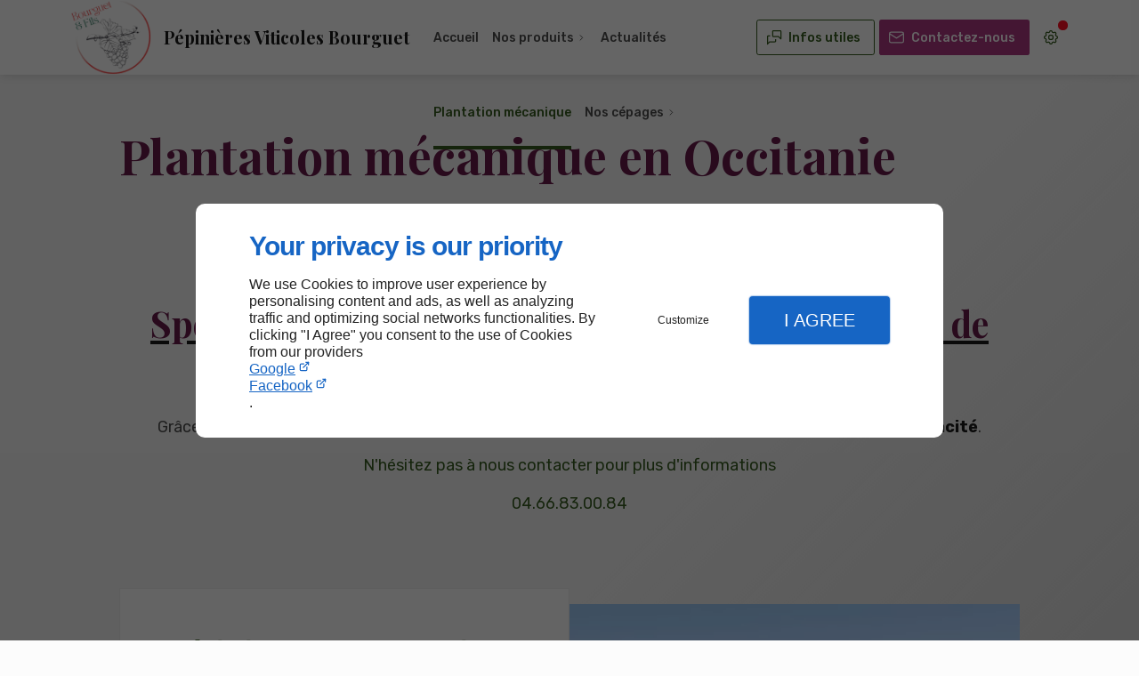

--- FILE ---
content_type: text/html; charset=utf-8
request_url: https://www.pepinieresbourguet.com/plantation-mecanique.php
body_size: 479687
content:
<!DOCTYPE html>
<html data-page-id="PAGE_O364IX2GID" class="no-js no-io" lang="fr">
<head><meta charset="utf-8" /><meta name="viewport" content="width=device-width, initial-scale=1.0, viewport-fit=cover" /><title>Plantation mécanique Occitanie - Pépinières Viticoles Bourguet</title><link rel="preconnect" href="https://fonts.googleapis.com" /><link rel="preconnect" href="https://fonts.gstatic.com" crossorigin /><script>var darkMediaQuery=window.matchMedia('(prefers-color-scheme: dark)');var hightContrastMediaQuery=window.matchMedia('(prefers-contrast: more)');if(darkMediaQuery.media!=='not all'){if(!window.defaultTheme){if(darkMediaQuery.matches){window.defaultTheme='dark';}else{window.defaultTheme='light';}}}else{if(!window.defaultTheme){window.defaultTheme='light';}}
window.currentSetTheme=sessionStorage.getItem('theme')||window.defaultTheme;if(currentSetTheme){document.documentElement.dataset.theme=currentSetTheme;document.documentElement.dataset.feedgetTheme=currentSetTheme;}else if(defaultTheme==='dark'){document.documentElement.dataset.theme=defaultTheme;document.documentElement.dataset.feedgetTheme=defaultTheme;sessionStorage.setItem('theme',defaultTheme);window.currentSetTheme=sessionStorage.getItem('theme');}
if(darkMediaQuery.media!=='not all'){try{darkMediaQuery.addEventListener('change',function(e){if(e.matches){document.documentElement.dataset.theme='dark';document.documentElement.dataset.feedgetTheme='dark';sessionStorage.removeItem('theme');}else{document.documentElement.dataset.theme='light';document.documentElement.dataset.feedgetTheme='light';sessionStorage.removeItem('theme');}});}catch(e1){try{darkMediaQuery.addListener(function(e){if(e.matches){document.documentElement.dataset.theme='dark';document.documentElement.dataset.feedgetTheme='dark';sessionStorage.removeItem('theme');}else{document.documentElement.dataset.theme='light';document.documentElement.dataset.feedgetTheme='light';sessionStorage.removeItem('theme');}});}catch(e2){console.error(e2);}}}else{console.log('unsupported auto dark mode')}
window.currentScrollbars=sessionStorage.getItem('scrollbars');if(currentScrollbars){document.documentElement.dataset.scrollbars=currentScrollbars;}else{function hasOverlayScrollbar(){const div=document.createElement("div");div.style.cssText="width:100px;height:100px;overflow:scroll;position:absolute;top:-9999px;";const parent=document.body||document.documentElement;parent.appendChild(div);const isOverlay=div.offsetWidth===div.clientWidth;parent.removeChild(div);return isOverlay;}
if(hasOverlayScrollbar()){document.documentElement.dataset.scrollbars="classic";sessionStorage.setItem("scrollbars","classic");}else{document.documentElement.dataset.scrollbars="normal";sessionStorage.setItem("scrollbars","normal");}}
window.currentContentSize=sessionStorage.getItem('contentsize');if(currentContentSize){document.documentElement.dataset.contentsize=currentContentSize;}else{document.documentElement.dataset.contentsize='default';sessionStorage.setItem('contentsize','default');}
var iO="IntersectionObserver"in window;if(iO){const htmlTag=document.getElementsByTagName("html")[0];htmlTag.classList.remove("no-io");htmlTag.classList.add("io");}
window.reducedMotionQuery=window.matchMedia('(prefers-reduced-motion: reduce)');window.currentMotion=sessionStorage.getItem('reducedMotion');if(currentMotion){document.documentElement.dataset.reducedMotion=currentMotion;}else if(reducedMotionQuery.matches){document.documentElement.dataset.reducedMotion='reduced';sessionStorage.setItem('reducedMotion','reduced');currentMotion=sessionStorage.getItem('reducedMotion');}else{document.documentElement.dataset.reducedMotion='no-preference';sessionStorage.setItem('reducedMotion','no-preference');currentMotion=sessionStorage.getItem('reducedMotion');}
(function(adwordsId,adwordsLabel,codeBouton,vhostId){function callTracking(event){var link=event.currentTarget;try{Apophis.addModule({trackerId:'ga4',id:'ga4_ct'});Apophis.addModule({trackerId:'gaw',id:'gaw_ct',config:{key:adwordsId,label:adwordsLabel}});}catch(e){console.warning("Apophis is not defined !",e);}
console.log('call-tracking');var req=new XMLHttpRequest();req.addEventListener("load",function(){window.location.href=link.href;});req.open("GET","/lnk-ct.json");req.send();event.stopImmediatePropagation();event.preventDefault();return false;}
window.addEventListener('load',function(){var calltrackingLinks=document.querySelectorAll("a[href^=tel]");for(var i=0;i<calltrackingLinks.length;i++){calltrackingLinks[i].addEventListener("click",callTracking);}});window.ApophisConfig=[codeBouton,vhostId]})('809222072','DGyCCKSh6ZUBELj_7oED','LINKDIRECT68M3','63356');</script><link href="/css/ambiance.min.css?v=1764946403" rel="stylesheet" type="text/css" /><link rel="stylesheet" href="/css/print.min.css?v=1761835988" type="text/css" media="print" /><link href="https://fonts.googleapis.com/css2?family=Playfair+Display:wght@400;500;700&family=Rubik:wght@400;500;700&display=swap" rel="stylesheet" /><meta name="theme-color" content="var(--theme-color)" /><meta name="mobile-web-app-capable" content="yes" /><meta lang="fr" name="keywords" content="Pépinière viticole Occitanie,Production de bouture greffable Ardèche,Plantation mécanique Occitanie,Plantation mécanique Le Var,Plantation mécanique Ardèche,Fournisseur plants de vigne Occitanie,Fournisseur plants de vigne Le Var,Fournisseur plants de vigne Ardèche,Cépage résistants Occitanie,Cépage résistants Le Var" /><meta lang="fr" name="description" content="Les Pépinières Viticoles Bourguet sont spécialisées dans la plantation mécanique des pieds de vigne. L’entreprise est située à Lezan en Occitanie."  /><meta name="robots" content="index, follow" /><!-- STRUCTURED DATA --> <script type="application/ld+json">{"@context":"https://schema.org","@type":"LocalBusiness","name":"Pépinières Viticoles Bourguet","legalName":"BOURGUET JACQUES ET FILS SARL","address":{"@type":"PostalAddress","streetAddress":"741 Chemin de Blanas","addressLocality":"Saint-Jean-du-Pin","postalCode":"30140","addressCountry":"FR"},"telephone":"+33970350824","email":"nicolasbourguet6@gmail.com","url":"https://www.pepinieresbourguet.com","logo":"https://www.pepinieresbourguet.com/logo.svg","sameAs":["https://www.facebook.com/pepinieresbourguet/","https://www.google.com/maps/place/Bourguet+et+fils+P%C3%A9pini%C3%A8res+Viticoles/@44.0121405,4.0517692,17z/data=!3m1!4b1!4m6!3m5!1s0x12b415471d4ee963:0xb5d9e0b4c47a4a2b!8m2!3d44.0121405!4d4.0517692!16s%2Fg%2F11cs3_lj7v?hl=fr&authuser=1&entry=ttu","https://www.linkedin.com/in/bourguet-eric-pepinieres-a7baa9a3/?originalSubdomain=fr"],"priceRange":"€€"}</script><noscript><link rel="stylesheet" href="/css/print.min.css?v=1761835988" type="text/css" media="print" /></noscript><link href="/favicon-120x120.png" sizes="120x120" rel="apple-touch-icon" /><link href="/favicon-152x152.png" sizes="152x152" rel="apple-touch-icon" /><link href="/favicon-16x16.png" sizes="16x16" rel="icon" /><link href="/favicon-180x180.png" sizes="180x180" rel="apple-touch-icon" /><link href="/favicon-192x192.png" sizes="192x192" rel="icon" /><link href="/favicon-32x32.png" sizes="32x32" rel="icon" /><link href="/favicon-512x512.png" sizes="512x512" rel="icon" /><link href="/favicon-60x60.png" sizes="60x60" rel="apple-touch-icon" /><link href="/favicon-76x76.png" sizes="76x76" rel="apple-touch-icon" /><link href="/favicon-96x96.png" sizes="96x96" rel="icon" /><link href="/favicon.ico" rel="shortcut icon" /></head>
<body class="layout-content-top" id="PAGE_O364IX2GID">
<a id="skip-to-content-button" href="#page-content" class="button blk-button__link blk-button--a11y" aria-label="Aller au contenu">
<span class="txt blk-button__label">
<span>Aller au contenu</span>
</span>
</a>
<a id="jump-to-contact-details-button" href="#contactSheetTrigger" class="button blk-button__link blk-button--a11y" aria-label="Aller aux coordonnées">
<span class="txt blk-button__label">
<span>Aller aux coordonnées</span>
</span>
</a>
<a id="jump-to-display-settings-button" href="#configSheetTrigger" class="button blk-button__link blk-button--a11y" aria-label="Aller aux paramètres d'affichage">
<span class="txt blk-button__label">
<span>Aller aux paramètres d'affichage</span>
</span>
</a>
<!-- ==================================
Header
=================================== -->
<input id="publicPath" value="" hidden /><header class="header container-grid sticky-top dzone-header">
<div class="header__body">
<div class="blk-brand tiny">
<a href="/" class="blk-brand__link" aria-label="Pépinières Viticoles Bourguet NICOLAS BOURGUET">
<span class="blk-brand__logo"><svg version="1.1" id="Layer_1" xmlns="http://www.w3.org/2000/svg" xmlns:xlink="http://www.w3.org/1999/xlink" x="0px" y="0px" viewBox="0 0 400 372" style="enable-background:new 0 0 400 372;" xml:space="preserve">
<image style="overflow:visible;" width="400" height="372" xlink:href="[data-uri]
9uSmEUhCld5siAIiitgdsY06zjiOfRx0ijrqP33GNnbHPo6KYkFBHRuKNEEREEgISSD99nvqrqv8
z9r3JiYhIqMkpJz3efbDJffcs/dee+31rq+9H3rooYceeuihhx566KGHHnrooYceeujhwAbteXU/
fOUrMdzqYoFS2JjFCBox4ng5+Og21PsWIoEPNzNgQQVZ1kY362AlF5Bxilh40LKDErpgeQrkBkY7
aGYaaa2E1AHimRnkaQqiB5waZBLkzlnQbBEAudvvsgx4/Dkcja33wRceUtfgPiYhEheDboBkdjNc
rw/MbYNUjtr2CF5YwyYNbB/wQEEIGFN8lyHAyw2OmcoBSrAeCSraQW1yDAuvu2bnOe9fuRI/evrT
EXa7u12LYoR6lGNZFGOw08Ik5ZBhBSZiiNsZJhcEiCsuSBvkRDg+ylGb6qLPJdxYdlBJujjKC6Hr
ZSDPkTEX1FU40sSYCBfDIMaYnsQy8sBmW5ihEJ5gyNotNJAC6Qz8oSFsOzUDy3cZP2YQt1yYdUNY
XqqgXQ7gZjl838GRt9yEZHwM3adcDLc9jU5uUDM+NpcExv0cwySQ5YQ7PQcTgYtjxxNUeQ6/3caS
ToSISXQNw+ahfqSOABkDDYMRFoI/cBoVWNqOMKbb4DMzODqs49eaA6XKzudgp59WGeLGFhDju8wD
g9x3oWo1jOYlhMyH4EAaSLTiJoYcjpFcQ2qOm4cHMdFXglD6Ib1o2jHUf2tonDaDYfvu3dRxjvLZ
y7HwXU+Hmo323Yl2nE9rLFu2DEmSoNPpkDEGIyMjYsOGDcXAHnXkkWpqbFwacEiSUFLBcRzjOE7x
t0qp4rDvJeccUkrkeY5SqYT+eg2TE2OQUqFaqUG4Lqa2bUNYrUIZA5Pn4I5AmmXIZBcMDFoRDBf2
CcPVBCYU4m4bS1eegO2bNkMyBp7n0EqDyCBPExx54snYsvoeZDIBJwGlM8RJipJw0I278BhDbLi9
WZRrNUSz08jKVbizU3AZIWMGDvPhGoO2zIBcQzMOn+xSlCLNY3jagfECKCLIdgPMAOQR2p0Yfs5R
DXxESQxODI6wYyHAlEZHKcgsg7FjJSWYnfJ5jJoXFnNPa4WIO/CUsnePiakyhuRGrDluFdQuc/tg
x/Of//zd7kAcMnfWw2EJSzbF8RBvnoCLAdwAYPpQGy9jDINBHUCViCrTY9NBpVJxtdbO2Pg4F3aQ
DOyWIwWQAGgCmAHQ2fEVlose4dvo4SBCj0B6OGiRc45FMy3UZY5mpTxPJOZBb8coLAX03eCYoV0+
rB/8z/7PMGR3pRIml2BsH5o682CMueMT44NCiz5tsj7HdfuES/0Mbt1wU2GMVRinEmnw3DgMAaVa
6xhAY/6whDoGYB2AyXky2UEoD/Po9HCooEcgPRzUkIxjqN2AiwTTpUphiRTWiNn7mqdzdtXA6Oan
OlJ91QBTxWcZw12dGPlv+ZvfF2MbbkP+8Sk85rLLwF13Xw+zHJ+YiIRSpdRwycA8ranChRmGoVHG
aAkxvoBz6iPAJyJhXZDGmExr3TVGN7Q2E0qpbUrJrUS0nYg2AbjHGLPZem7nD/kQrqWHwwQ9Aunh
oIf1p492O0ClD1NBGcQYlOPslUQUdzb63dXPdmbbP9OGprjRuKdchjIEepj32W5YxqbrrisI6tFv
ehOE7+/LodYwpqGFSFSSJBljsWA0lWSqAcZix3DmCB5ooJzneU04LKQiEGnAyAwSY8tgwwvcUipP
CWjlGZ8k6PFWY3qcc3G/Uvo2A/MLo/W4NQBtaLJnnRze6BFID4cELGGUpqaw8opPYsvjHotN55wD
J4533tqOVY4LA9Ntj2qtloL4XfM5FfsMbrWKjT/5SfH1Z7/xjXCCYF8Pt41tbLZWw+DAIMbHx2tk
zEgi8yVxK13ued6Rrucda4w8whga5ZzbmImQUjJTEC6BM+ZBqyHO2JDW+jjGODxXIPDcKMnSzd1O
Z7UQ4iYAP4Ux9wCI5uMqPRxm6BFID4cMDBHSUgnD27bCueM2IM9A8+TBdgQ5jIEQTjtW6qW5zm5U
Ws+aUmnfDYEx8Op13P+TnxSW0ZmvfS3cfXm+3U5d3HOzOIxZa7OzkiQZcRxnGWPmCEfwIwlspef6
xxGnIwioGhhXacPtcHmeV2Q82YwsabOLGAs5Y0dXyuWjHeE8sxtFW2Wa/loI8b8ArgawHUA87+rq
4TBAj0B6OKRgCUMZjntLPmbJhTCAYYTSbBdOJou06mPy3O1z+fM2Mnob5XzW7CWl/GGFMfDrdaz/
wQ/glcs44zWveUSGnIgMEY3ZQwj+88GhhdiyefOgkXoxd5xVxPAoA5xggFUwZgEzJoBWngGYTfG1
hOS6LvJcIo9ym8q6yPO8RQr6ScqoP2ZE1xOxb5OhOwC0d8nu6uEQRY9AejgkYfP7BQy4mQuFOEQI
DEEwGshnp8qZipkzNHyGAm8wkA1O7PDr7xsYA+444HZXf4DAGFuDgSkimiLCbQb4SpIrrqU8znH4
0SrPTyTgjCAITuCcDyqp/CzLiroRIXiRXUYcYNK4MDjZeM7JjlN9QZ5l67XOriOirxtj1gLUnnet
9XCIoUcgPRzysMVuFS/Esk63JJPk3XVHLMniFIuz7G1bhRiuan+sAXWlht53BLIjDsMP7KIygq2x
o18D5tdg/AqlTb3T6TxaK3U+5/ycIAyO0lpX8jwXtuCwsN2sBUdU/GwJGo4Y8APvTJVlfxyn+S9A
hXvr+9bFRUStR/4ue3i40COQHg5NzOfzzhcZcmPMwpTTxf2RehJrNUXF4TBRcgz31TeYX98U6gxq
H9fQOdBgE2PQszNgff0Hy7A3iPBd4Tnf5YIfFUfx44mxJzmOe7aUcgFBl3fKSlgry3Kk/THLLWMO
BK57IbS5QBl5L2Psu3mWfkFrdT8YP+QKOQ9H9Aikh0MPljFyhZwxSDBIQs1o/UfGE5Wp6fQlg0H1
s45MjpfNNuNe/4Us2v6ZUdA+r28gQUi/8WWsjdpY9vo3IxgYOHiG3gBaqfXVWv964YnPjm/dfAYY
f4IjxDmOECcBGDJaB2qeu7XRYLZS00qFcGJG8aNLYeXombEtz1O5/CEX7uXGmLvmXYe9DK6DFD0C
6eGQg2EMQbMDqADbw2FE4N1FNPseZlczwTFl3BuHiR3tcS1Gcrziturg12LGZvZxKH0Oy4cR/eR6
xEesxCkvf/lBN/Q2bmJjIER0C3HnFmnogyrJzgGpJxqDxzmOcwwzuh9kuJlPnjbaWiasqM53uLvI
r4Z/nMTJCzTRryT05YD5oQE2EWM999ZBhh6B9HBQwwCBzTgFkQaxlLRO7bY3cVycMLsZNZXjzuqi
FIxDqRwqcJHDfFa19cUyzhYIVTo7UHIUYDPsIStq/QHQCiIMoaamkM3MwO0/aFxZvw0pEf2ABP0g
z+Xidjs9XzD2RN9zH22UWkYMrmACxKgQa7SUksUxXOF4juOc3el2zzZE9wvOr4harcuN1msB9Ijk
IEGPQHo4aGDmahtCMma5JuYSUb+n9REexyrKshqlybgsV+5QpdJGaLOmLfzOCc1NiK1esOegE83A
6NSqKV+fc7PVY2yBzCXqWf4Ml3Dv/nKlkOti7IorQK0Wjn3NaxAuWHBITELO+ZbJmenPeq743EC9
ei5pPCMI3AuSNF3OOQ9sQaIld6sAXCgupwkC17HP9IhAiL/avnbtS4TjfhZEXwGwfr6GpYcDGD0C
6eFgQcll7FGOIxaA4aiERE0wRv3dBCXOBxqN9ko5OfOszorlw9oPo1Lc/SCgv9RxgttXzmxBlBno
fg/CCWFdWW0X3+clOkFq5Q2k8kVNh31YwqT7xY1lZdOHhrDuym+ivHIljn7pSw+ZScgZs+m9hhFd
A4Nrom5ytiE8VTj8aVmaHeu4TjAXT5Fz0uhKw9olNi24r782kuXZW5HhBUqpLxuYr86lARc1JT0c
gOgRSA8HPIjhCGnk01xiy8uV0s+zLHsPJbqI1uoiUKsRCR/R8MBxUqV/406PPXcp52/NuPOMCObN
GRP/a4RWMD66bghNQCNgn8+j2ZeX2q0FI53OseNhcJSCuZX2o7aTF1SAteusCiLEyPAhORGJ0U1Q
5qZ2N/oKcf5slWRPdQjHcELNcTm0zdyyfXPyDI4jChdfyXOXdaPorZyxS7XjfN4AXzNzkinxQzhl
D/sRPQLp4cCGMSdKYd7YMOm9pYT+yhNz7o89YZXZuVJ3R47zkrhau6uSpH83GCfHdH3/o11iLwLD
9bLRMltKHiLPseKJayqcbxhmbMTXmo5Mspe0GLvL7M+CNz9E9OWvYlOWY9EbXwdvdPSQnYyM6E7N
3Tt1nn4pUvJCh9GFaZY/2nHdAUFztTG2+NMG28koVEshZJ4vDR3nbXGcPd9z3c8aKb9lgLv2i5XY
w0NCj0B6OCBRUASxE12Zf7Cpcd2sS/9cU7996bCfF1qDZxJtr/Iv06kadpL0VXXmLo3A/mrM0D2K
i8lSkiMoeinaRY1/mVJ5Euem1O/x50301f6fJLZfK6Zp8Dhs/cF3ET76TCx41rP256kfARgwRvfO
dvN7Q26+Xu+rPw1KPz3L0rMYMCyL7oQMeZYWrjArnWITG3yHr/J48I9Zlj07S+V/SmMbgtH6Q3yw
Dgr0CKSHRxx6L72VudYDgzp/X0AmnFDsbWBO8UGra4UdBzEwezCCYww2lWtoVkMoOMjr5p98h59Z
n5l57DB5l8yQ/9420WR1OkJ5MAB3GBIuvqYrtbckzclSinxUBOHJnNE1tJ+78vFKFfltv4J6/OPA
B4cO+QlZ1IdotW3BshX/tXXDuq81W52LyuXyeanMzwtcZylzHBilinRh3/UQRRE4A/WVy6fDtD4W
5+Z6puXHtDE3G9CWA+CWDlv0CKSHRxS2V1+V7c4giphTkvmLFjWbT4qD2ssruTG+Fe/TBi654GkG
LXMwx0U3jWCkgohi3HHsiVi9cgX8LEU7CKf6rv3xd5a2Zk4RMg0Dzo+XXFzPmFaolaE8FwK0bSbP
bw9dZ9RzOOvLsj/paPqZmetzsd8ghIeZL18B2U2x8PWvhb90yWExKZUslGNmGGP/A86+HrW7F0pt
nuxwnM+ZWcGMIWnknHuSCEkU2f7oYZnjgiRNHhu4zneYzj+mjPk5QD3hxkcAPQLpYb9BETFijAtt
dmpOWVdFXbjQ9BuNKA4sK8fy1Vk3ur3FnCvLWgPRXK+KvqgKJBEidMDCAI2ogbZKETolrJwaR1+e
QRiNTAiUO90vpZl8fpDGJ5UHxSrhUolr1ZqSEjnm2sy2Hf/zRwXhE3jSLVd0/vQJr1zXwMR+nRX2
1pYsx9avfBPlc889bAhkD8SMsW8mWX6VEXQujLxQGLxIabUw9H1kcVRIywvGIDiDoxAO+uFzm63W
E3Lf/5xKky8Zwq0H1B0dBugRSA/7FHpOJul4Ruz0gSQ9LkLn2qaLq3cYHEIbhOTv+BysclUg5amV
DMfMuP6Vs1rPWkl26/aoGw+cuch4bAudi05/traAGwEWCqyc3YYT7rnHrjPQnKHj+fdJ4mNw2ElK
gOUclLsC/XffDanmRAAVY98TCwdmfLCyiJKyEN65AL5Ge+lpwdW+9Wx5fXVkP7oGOP1UYMHIYTkx
iUgyoh/mSv2wNjR6czQz8cJOklzgClGy8RClJZTRMEzDGpOB4wzVg+CvZls4n6A/aAy+R0TbDoBb
OSzQI5Ae/iAwhvm9/ANwGgFnVeLsBB90iu5Mn70sztFIg1M39LlXF306bCISgBGHQ+2QvSBUSeVP
sMKGQVDuDhsFUhJSGzheOB/+fiBIGbQqPtqCYfEd61HqdODYUMnggijtL2OKees6cCJDHAuNxpEb
dsZgW9urJ19b5fwFLmeiP8tfPc351/c8i+0ZMlkv79ta9f4qtv3kGtxf9nHqX70ZQa12WE/O4SOO
/Oq6mYmf8VQ+K/HFi6H0YxxrgRRteIE0i+F7PvIsQTn0T1YGn5hutr8eGfNREK45AG7hkEePQHr4
vWGNhqhrCWSvi7ptlTroJ/mJQ1qfjc4kHOuCcvjpAzEbco2etB+yi7xTzMK579BEIxzqbOMwMOju
EhCyNEPDdsbzH3z5thZCXAmglg2hvMUDZQbKr/RtLJWmx1z/hoREzozG9LHHw2EcYZoWZ2364Sf7
o+4zPSnLC93wCZuZO5pn+aYdWk72rJ7Dce+iBSCzb60QGh1BdPttaH30ozj3L/4CQbW6T893IMMW
GhIw5oJ9NNLmxkxmz/eZeDFBLxF23jg2HVshyWPbZRKcCV4v+8/rJNlppPSnU2O+adN+D9sB3A/o
EUgPvzfswtrWGXjk7O0rfmR8/ChyxQfWAh88vlR+CWu1IZLIPZr481uCfXhHu1ltCIOYj4EQSpSp
ZSLNIBm5rSyF5xZ1G5ZcVoKxxxiiigZmDedrJNHtBOxU0nWiBFPHr0J6TAWlGXmOm3dOCu5b/R8r
4vhuey4vzXDncSsxuWIFHFsRbZO5cnVdLvNxgahs0KUKiUtqq474CFl9rSJLzOCXnQ5cKfdag/Lw
QqE+NIT1119f+Pyf+LrXwa9UDutJOhf9wm1w+W3dTnIdSDwNKnlZWC6HNgOPO6LQ2bKWsMsYBjz3
yCTN/0EIujCD+U8NfGe+b3sPDzN6BNLD7w9DQEnCMIB3nQfk4nKbYmvQ3OzyN49o7wmjTr6UKRmE
Rl46GdY+zI0pFnCuDGodOd/Dg1yTU5+0WknNZrmdJfAXDJfcXL3UiZMXGOSPFzqx+uAJT6ZXLyJ5
W+by9SnR3YrRLbmmLaUkBTz/Iu3j0u20/CPHbr7xw6Xm1qKKecviBWj0lZBrjhUzzSIGYwiqXQqu
JpG9WqYtZ8BxX7nwxFUftgKMBYzBlRs2oBLvnxIRu/OuDA9j/Y03Fmbek17/enj7qY/6AQ0rDQ/6
DpH4Wf+KY36xff3al3iu80TfccCMhJLS7kZsBzGbrQWP88dHmTw2gflCnptPG9skq4eHFT0C6eEh
wdbwSWIrFOfbFefdXXfiqmyghIbbZrsJgUwkTWRGomTY5BZy/qXq+R/xZUQK2bHM5Mu40RuLDF6t
EckcmlEhk+Ryyl3GPZarcrVerRqlLy3J7CMij5E5nvaMID/VvsmzUyocp8R5bnOybA+QOwMv+FUu
2a0dQZH02RXNzuC3Il6GXX7XH7UMNz76VCgu0CFg0SzgzlshHfCP+Z77SpF3nVLSOWl69T3HOMBq
ex+2JsHx/f06UXYjEWNw3hveALdHIgWIs3Z98bLPbFp3z41pN70Yvnm5MPo4G1dzXQeJSuaagwkG
LtWgB/ZGMHYmMedftTbf6lWyP3zoEUgPvxWKAZKhLBk7d1DSY8MsfkxzeuZTAeeXsz2Va0mji0U2
brHznybjZlFZLMAQOeyKGXjvrJl4GEyGLOu8rAv3XdbqkAbolnhBUlZKxFFyotKNl1QCdwjl8LkJ
8LS8PvIlr2/oOrV9egpcOMyIGibGvEbF5a36kMez2PeSjPW7pWi7pG1joO8JUItDwk8zrFuxFD8/
61RIISCkKoKwG+sVDDaTQlxRg1Z3pFk7QuwkRobuv+uuF06Uy+8wRGa2XgfbzwSCHSQyNIQNN91U
VGVf8Jd/CScI9vt1HIjQWtnJsibN1BrJ5Y251M8NBHtFmquqcD104y6Y7dvOCT4MPBKPSZX+cAfy
NAX6HIg2HO5j+HCgRyA97AZFRazB7srP6O/SRbVInx92u6uqcXOkzjQ8psMxrf9XGjO+207OGPgB
ocsHi4wlixGzwyIp2srOKhJfgmJvKGnj10z+jAnHf5d1Y+WM0A2oyJs1RLETy62BzJeU3MryrmZn
Tpn8k5XB/p+6AyNNs2kMhWvJMsDUGJJgBO2BAdD4JEKjiqwu61nbUZtoryXodnDvsqPQ9jx4aYqc
iri/Hiu7OKoZIZRqXpTRu9zN3eMB5fS5+kV3+/7fp8aYieFhOOoBWb37BZZEyoODuO/nP8cP3/9+
PO5P/qSwTHqYg+2mS0TXK8Nui7LshixVzy0H/vO44GR7ttt8beEQdK4QCraYc/9vm3l+ltL6Pw3R
d7DPY1qHNnoEchiD5gkjJyw0RK8xxMyCNP9YIthWydCsJlhf7kq3lCWnkeqAkcFQxE+b9oJlOaPx
3UeOUEsmccvpx8ORqgg2T5rf7JYNkXLy/NOX3PGrN7hpgn5OS+ukT/NJ/1IyhgkuENgKc8amPKN/
AbCzkaGvy0w4buS3KlZmz0qWELPdPea+lItiAWFWHn2OpB4AFitsOeMMLOgDStpyjy1axHMN6Mea
MOXJspVNmUsLZeyzmUnf5mYdp+zR8oE8f8zicvm6b2pFnGh0vv3qPm99uyes9WFJZM011+DkZz6z
RyB7ARG6MPhqlKY3OQo/98rBm5jUi1WagZSGywhZnsNzPFHRuDBldHRLsv/SRn6Mg2YOuBs6SNAj
kMMQNj1VAdUMeFm/pvND5fTJPPWmyXzPJZU6mtvleK1hWCthsFWwbcPc/adKltRAhhzoC0Ol72BA
suv+zbqCjtt2D3506unQtgPgLhUi1hUUJsm6J/zy1l+F5JzC4qw6VKr+6ZQ0v7SBzwaVcMuxx1ri
aS1qNW9cFd37WmQEP6Mj3bAyet/E1LapVgcdk2IZOIZ+W/XJLjCao1rahtkFo/ApQSh1YZGEeX4s
N/oma6nkFQd5i8+ng9HYtkr5htGEztNxxo4J8OYB37vujESbe416nGTmikdstljZ88CH319/xC7h
YAAn2swNe3+SybtzrV9bdv2nGZWjkD4QDJlMEbo+XG2O0Hn2d0p4x3V1+h4D86vDfex+H/QI5HCA
NfPzHMhsaix/dI28k0IBxrxgtv6rm7+RBSK+b9XKNRGl9+SuiWOHFZXcHBquJowp+Um/XHqaI81T
HaVRJfqzLUHlExKU7LbrJ2DBRAPn/Pp2q2e1+8DOWQr5TNn72EiqPy4kHN1NntDwyi6LoiwOCL9e
shw+4wYT42vy1eu28TQdDUX5ZE/T8zZ3mh9oNBswnCGhDsiEGMwkuMwLUiiuw+iiTsMGxTVjUFrD
C1sQ0lpZ8y4yA5QVtDMv4uiXGO6QKdK59iLIeOnfSr5zQWVmBuV256IW+JtXLawmM4LHitEj48ea
R191CGs++QWc9KcvRzg8+EheyoEOTUTfkxpru1G2xsjk9W7gODYd3CZEyCQplA2qrggzQy8SJjg6
N/m7pdbfPtwH7v+KHoEcBmB5dm521Krn6v6+oyutmZNFpzWo2o3ULZevIdf/dCf0v+onKYYDF6kC
/G2TcBOFKaPRKGdIdZBtc8XHtGRnDnazQd84iyM3PC7lfIKIdnciB8DQTBt+/kBtOwPkaeD+YDaL
VVkbXgUb6nPYeYvOPPW7KecYmZ7Ehg33oKzMmk2B+PJRwF/mOiq50rskdKtfFp4c1/CRGINtfhPN
E45C1DcAT0pIo6C9KnK3inpOaHViBHmKquthHQwWJ0Cf5miz9Elt3500jNqWMAQRppwEqdFzMROw
a7Zo+vBSoteEsusJp/wf65OZD/h9C/+NHmF3Ofkuxm+4GdkfPadHIA8BKs83eNW+d/UvPfbO8Tt+
9VaTymMqpQDaJEWqr8udQtAxMOz0RdW+D3WS7AQl5X8C6B7wN3eAoEcghyjMXDD5PMHYOUpnaxr1
yndLLv9ZGHco0rlpCHNGXXbf5NSr56eSXu00omv9Su29ZGTLb88UL1bCCMq1xoNjHf/fb4XhPXXt
DsooQT0In9tNZn8BrdoPkP2wela1vaecEjAZleh//SR9qi/z+ojDX9q/8sjvIpMYmtiGbNN9YH4Q
zTji2zU4f1aO83KfVGdHJF7Rdtg/M/hF7YYU0xgbHUKgBfqbbUgRgPslSOYi0Ap+lsHNskLqom00
3Jyhogi+6756o+Dvizk12ZzLA9IG3TUVTjFbRdBV+h1bBsObyrmzMHDEpk4W3WiAbWb/NSvcO4yB
CAIQ+93uux7mxssrl9u10cWf3X777ffEkt7oRNnzPVs8WrTVVXA5h7JpgEYuLQn6u9SwU7sZ/h8D
7ugN4e9Gj0AOMVi3TE4IAph/QQYnyvh/BwHW5lk6TUoV7h7JBLQffmsLwzfdXF+2OI4uySL1eEH6
jMn+6uu7Qqyn+cpebhUIieAAaQf0bSNwUll2yqOd9qWb0u4/5FrttV91x68Wge29IIo0/1SfwVMF
ES9F2ambrrtpKFR6sqklGn0L4Mxlgd1MZD56UhRf1p+ZkPHsjVsIv54xuKqgKEOFdImXJRBZDmbT
W232l9Hz5ElzRzHJCQ2WYzg3b8kStqYk1Z0BzeUbW6vjxDzAah4jnzcxGDATh+4XkFAxZMzpLdgH
K2wWWyH9z9iNMfGNjTS/a0g4b3Y4qpmWhSijTUG3hrRPpuQIPBcCR2tib9NGf+twH7/fhd6bcbDC
7podPXcIDXI0Ms8gIL3wuIy+16iFx/28HH5QZOZGIkzTLjlKNBfwjlPNr5sud/88qSefKulcDM1M
PXXx1PTlnsxPlkXTH4PEqyIJ+5H5dbQr/Z+cieNpwQxqabcvCNzHlMqBqJQD7Hl4sotIYW+HTg27
Ba47Zdpd8EZzJJ+ZecYtnRbWJTG04yPjLjLhRjPC+diEE1xvG0dV487wsjR/X1mzJ2S7SL//hih+
i8iiTZsiIDbypYkQz0+1+bpIdMuLNezhxhpDynnAi2B7jzBjTO8FOXRgrUjF+H8kmfrjVpzdWnQa
sZ0PhYGUCUin8JCjz2OPqgj6CMG8pbfJfnD03o+DEHa3pHKG6TX9mL23D9Pr+5CsqWH5L0uDKzZV
Pxfk7aPuy9p/MeV7q8WDuF2YITCWb19TkX+zvup/2y639VbntEWJ+ttBZhbUHINh1ShmSeoFyB1/
WtZqtxhG2nYCrBN/cUQ8bBFHc4+jq3NUsxOG7/gAACAASURBVM5ejzDrzDY4u5J7HhzIipbxcxol
Hx3PKYigqOMw1srAfVtc8zf31fndwgFqrc6Ko7Kp/xrkrefmu5DIgyHlhBNivGk5wjfBcf7REN1p
WcXscqhH2jXVw36D1f/UWn+zK9WLU6k/k8cpdK7BC55gEFZXSysYLRe5jP0dI/ZhEPX1ntDe0SOQ
gxRGE9KWh7Q9d8iW55a24oWlrd0Lcq7+u6Oye7VwYF8N0J4VElRko+RZBpVlaMh4civT728B93Op
UZptXOLI7BzPYShBor89hf7prRia3IRIZ5fLIGgom1uf5hemGv1dY3f4ux+RIXTqFUS10gOOdq0c
TVTK/2N7RGmds37Ojl7YTlaN2o583RT1NEPGipiENYKu3+roN2zxaZ0t9qt0GytH2zMfLEv9/oyx
I9RvEVifK4Zkx3uznR/X4/zVIXfeRaArrYfvcJ87PRSvxOpmml82m+RvMoZPUaEV7UJKu6lyIDhH
yXOqlCcvV1n6WUN0RG+b8UD0zLODAJqoYjhfohjbKg01d2rfMrOzctwouUKY+G3KE5tQCq84Jcpw
/KZ7UNIZdOIUbVM5ZXPlDipDMLwQx40ugrG6QdYHzMPrxN1r/ze9f9OrSoHnDcfpa9ZL9YuIORuM
jOBUqiBHoM34dybTse0DHP0OUVDn7HwNfI72sjCbNEGzXN7bAOtc67XNSmXdQIdWlNpq4Sofl7YN
3lUEsjPA0wotZuAoraXWP9pacp+TlCtvH9k29dw+aRYEaf6aumxdKBx/dUa4gYjuIsZSYqyujXrM
UJ6fpxkWbMvl1XXD/qYPuBnomRo9zKFwbRozzQw+qm0Ve5q9gyn5RDv/PM6KuJmV5SHHcSKTPZ2M
Guoa/Zoc6NWL7IIegRyg0DBHC85fbwxOrcfRSmeqq4dUOln3sXYD0TsD0O2eUjiq00CHc7eszJN8
0kPjSv3sHi3v8HINimMb/IBpsqIuYzEXeNQOnaCwhNLQEJDNr/uBnzXv2/j5yJgn1mW2qprGjzGl
6rLIcTZYVxccF8z1YBhFLYdfW3H4Si6lW9XiZZOMXW72trPPc5h07/0zcmB2m+9fUcnSvw6jzA+S
6MJWvfSuorIcrCj6W7t0CN1uF4vHthrluHc0aqXXMsO+EsbxXwiTnCu6yTGMqWPqbvlZOso6nW5E
icvDcKCfUm6+QSr/65RwiwJ6lcY9PAA0d6TQ+ieSi/VKqndWQC/zhMdkmiCNEnDfqvpqcjP5aJfh
i9OGXq+AH/RGcw49AjmAYBODGHCJAh5V06WNq7eOfeRYz3O5VuEk5IuX5OmfV1V23BKPLx4nvChj
fG3DD3FWtzMkpX6GSCT6s1b8uFt/ke+pU2W33rab2+zixdh65JEQW7ZgemICO7WAiJAmyc39Yfhr
RMkqOEKUkT0qU+pnXBvJo0mwfE7bKvP05a1EPm+h5w9WM3nWmOcskUR37zmSlndWLx6Hqx7oZrIe
ryCnbyxJ2V+X4SBI9MoKc58tx7d+vb+1HVsueDIUMxgfHIAjMyxqzdr2s+O5535VJfH1DW9geLzq
r3B0dKqjTD8jyiV3x8cFu+UYV4yxVG41wFRPebWHhwRGmwH/sixOpmc7s68NS0FQrVXRaTfAjW2d
K5AZfUyWm8/NGPN2Q/Sp3tzqEcgBA27MK7eJwaGO1D+uCtzKDevEadaA5xWXGDOsa3E2Mmj4s4a6
+ekdP/7nLKw+J2UCQZxUYdhJmQGcdldX2nvNrC2QNBuIiSBsN750d0FdLZhUzLmLM/1MGXe4X/WX
9pXCMEzT1neOPQmzYRmukohd98Zn3/zzTQummoNlCFEFf7Y2sOqmuzfM0AanbPJww4o2TC7BHXfn
r4xN8srYppjxW6K8c0bg1PpNu/UyI9XX3aQD5Tlg9voMsH1wBCYIsDxPi/x9gtkmmdiWuP7tSsnv
ZSbjgjGjXZ7HnGKbQeb1/FU9/B9BBjMt1/mHQPCmyLK3NDudalD03DeQaQrOOOrcWehw8e/TebZI
wfzTI6GNdiChRyCPIAzRAkb091xLM+GZTwxpZ7syZmZHoNe6c+wDsqmwfTyczDzvi/n4tmfxugcn
6p4ymqOvL1OzyFLfdv92jIP2osXuNaMDcM0D90faSnv092OxsdlWKZQr9lhlNRhnW8B022SyLhSv
+dp262F48j334opTTsP2vkFkQmQJ+HdYao5lHgvCVL+yEQYfANFuBJKHHAOdDi7atACDJx6H9Tdf
CyZEUbSn+dwLqxm+6DOckWctNlgaOEcz/eda6Y/t+A4rymgYYWu5CidJcHTcnPv3ohbEGDKmQzvc
EWb+OORmSg/7C5pRC4K/H5JNpEn6LsehhSSsb0DP6ZER4BvWt9AP3jIm40FjzGXYs7XBYYQegexn
2N2xZnSyJvpnJ80GojT/W+45dyliEzYUvuvVaGNwk7ISHdZCIRwdiVyQA4pTVIcrQjenjbF9EXwf
VpCWJQnyBNX6yNCQK9Xkzi+y2lC2U5vNbCqVEFercJSEGNsO7e3e50Jr3XaQp065DJmp2U6zndnA
olW8veiXt8FmdhWV5pJ9CUHpz1Q3CkYGSksbnJ+tgB+Rba1R9NeY06Oy565mDvqcKkZKS6GyFrYO
ZBjalkFz27UcP2a2KXou4SSdWl4qvX38xDMcytLLNeAZogkyJrWKvTnneGjJuz308AehS8Dnc0YT
Kef/ShxHM7gw8yrTjlVVy5PSiOP/aUK8arT8i8O1ZW4vjXc/wQB+zvmLTm61f7p4ovGDkMgb/do3
Xs6j6BribHvRDHsXCMaQBgFSU1SW2yrpfp213kiBAFwfTSbWXfu4x7buOPFR0GEp7QTeVIOlKJXE
iOg0z5jKE8zkcXFMpVGRD9svfDBbmQuN7hHLwXONvlt/udtRihv9cLOQ0gRextf6udvxMweO9FCO
M9SiGPUosjuPNeM6W6sDBtWappF25819SexKykEBw1DpN/LqmorqDhB3ChKz7imvfwl4UMOA0ds7
rvttYi44E/DBRwM4/16P5L8PaVpUn5nO6o0GhmZnEUURNjPq7Xp62B9IOaerp+LoJVtnZ2+Ocg1F
AkmeFW0N8qgDN5d+SeYvZMDnAYSH41PpEcg+wI6GSvOuFZvm+qUBbjY7Wzd/fMHE9OOP1GJQb5s8
8RfHnzq+rZWqrfeN2W27lVso/s56lX46PY7txmBM6+IYN6ZP1iqntGtlbNG4antQ+pMsCHTT97Ch
025Mav3zoL8PjkwXhbm6KIEu1Ghtb/HM6IKdaIe4iA2cC6ewKliW7XZk7cYS8ng5rpVmcmJ3ORrG
Wj+OZsiYRsJlcWSU6UY9+FTXR9sVEoMqOY8b86giukFz/Z4eiN/4y4hxWNLQ/lCro/nWtu9jthze
sdYRr2x54SqhzZs4cCvT2ljSsz07bF+Mw9rh3MP+htRa/yLl3ou7cH4YW9UT10WWZSgFPkKHowxy
WKf9DKP110B02Clc9jZzDzOUIAyOdbBpWT/aJR+5wQ1IzC82q+YJK/orXxJTrZKVSS8LbyD1xSlK
6x8WnVw3jWOzGcfAomPAQEj07srhDNgAxo6yOtUKSCRjnb5WB4+95U5M+f3jvlFXZ53Zp5WjjC3x
3celtdKqCY+v9aIEi4yLIS7QNHrnnoHFMZpnnw03aiFyPUydfDLq3bSv1Jo4I4rbtLZa+1jD8W9j
u8RIrF6t3qUoURH/Yqi6b67m+QnUicUA9KfHgto5Bpj93aNaZIYtI+H9F6sPp5NxfPZwJtdIQlcQ
9XiihwMFhjN2byPTl5aIPl4VeLbQthGOxJyMlkZ/pSJy0JPHOu2r4HrPBKOxw+Xp9SyQhwEGqBqi
1xnQlwxwqtXXWbpxFqWO9fMz6xttALj+PpW8qBsG21MlgTzDMPJLZ4ZqpYnhPkwM1rB9qIq75QRu
iKf3dlGWUewvpqxWIeYDzI6UMMSUZvxahJV7mRNAtKMTgzS/TAtWWB18/tgNNjjtOADnMIJD2dhI
Gr/WSP3Ebqnv6sjxPqEIsZzriw7Jd/TUoDkiKfRATLYp8N417vqRqVXhp/nxq3LnC0RUe7BRNdA1
TuyywCm9rCX8NxLoUkNkC/2ah3tWSw8HKmgqltlLOmn+Ge75UhYT1RSWdBJFMHHMFpVKZyJLv2OM
HjlcHmOPQH5/2OjzsyRjPxmO4m0jmzf8x/L2xPPqRp8s58X4dkUhvaT1dWOl0tVJpZpDpliq0kuJ
UVlyBsVtEycOCY3ctjCtVh/8wgo+0BB5F0J2IWW8erOWbyuYxXXY4li/eEkje2e+d1/SThRChLFE
Zab1vIpO39ISYmNE7N0wepN9QYakwREiwPLJKRyTJSiXZFEBv/MyjP7G2oFF72qwUiZTRX7afUr/
1NRNBLzQlp785oNFh6kLHcP+dVXe/6ptPPkfZti/GNDqeULsZd32cEDDFIFy9upOlL5XaepYOZ/C
nRWG4JwhjTpUZnSyo/W3Dczg4ZAO2HNh/S48QEeqmEmLFZkLoHCyn5ojwjQreUYC7TZaPs5lrriK
k5kY2tDGLSuPwESeouLXYHzSirH3eHnzokVcLxJR6p8wvu1Jiugre+687Wp6XVB5CBdo5jtwQLeJ
rlxXK192BNi/i2bsj6byr1kpWCBD+ls8SDU2Az0plvn7p41Zt/jEk14+smDB7UeCzNSWLZjdtKmw
Vqy4YbHb4IRKM0Y38KFEkRNljZL3rg/Ka5cu9P4DkEcpJY8xzdbnBsE+rhifMlIlrV/ctd3T5gqn
XPnHxJh4r5XrPfRw4MOm7P6d7bfmQbzV5TTQbrfhe1ZLS8LnLuVJ9/QldboqnzFPMaDGofxMewTy
IFi2bh3O+e53ce1TnoKwu1uTsq0APi+A/5408kMl4XxqNNOPZ1qhn+jiMU99vElywi6vQ9vXwXVq
0OTs8PvfYxz6JTNy1CYsDUjv0rs8fNvSz55XsjxNscHzHvJGhgPprCs+MF2vTqxi9L7hVrd/UdT5
05TCS1W59EPAfA3ANgCLAIzwNPlG88TTHp/F+Sc3Cf7fJLy3LiOaJs83W9auRd7pgHGOPcVIbAw+
JEKHdhayS8P5lYM3fP/q686/6BRlgrPL5aBmlOlqYmuE7920spG0QWS9xqpnbPRwkMNm47+3negt
gol/9cCXmCyFwxVy04Frk89160yUnSsJuBh7ebcPFfQI5EFgYwwr7767sEKuu+AC+HG848NmR9ot
A93b0ObDrtKrRlxnJDSyjyucBAc3WL6wtkE9adqChvmeFWQr3z4RcXpsJQgGhJRPgyv6QA+cZJaA
jkxTrJ+vRn+IyMmY/+54ztXNodrLBnL1koCco1kUXdxP8inDItggup0rXSf4djdK39o15uJmGL6i
Kdj/nH7TdUZNT2Lz+DYkChBB0VWQ9uZeslljNV0GTHsHwVgXXW6Amw1wy45mTkW5X6+yr4dDD1ag
58spIffd4L06SZdYC8Tmf9hiQ06a8kydc/KWTd/oRPLpAMXCY5jKYzSmGghqNXjtNn5Qq0GYg3dD
1SOQORTtsQ0R04zJuV3yb3DU6tVFUdz1F1yAYN4SsWqd06YLHWTIS+HlYR4+uzox+3w3SzHiBBf7
ElcxYJONhbSrFXQdURAS5grsrp7IzXjeaAyUgjItYaVnaaKP7E1q3Pq1Nvzfd+xmPuD+nvmjqGpv
2hISl4th7lzcaM5+aqzb/V5Q6ztGGtM5PqxisetjwurEz80LH8YsJmMGyJjxeasrn7+k+QvSILNw
3qrXe56/hx4OdRhG7IqJmen+vsB9t2tohBmGNOki8MswroCS+jwGfFEDLzgUK9YPZwKxC6UVZ/LJ
mBN5Ll/XGBg8696nXvIWBly+6wdtHUKrUoIXR7v98Q7ZDGFb/sXJlUO+/6QwSwcHjL6oydyVLa03
FTHsZgRWC2EcPre0ao20Vv+WgDkSceT77faLxt3Spw1or3GB01Lg1+Xfbxtvr7FRD7Ddr1B1tlVl
afrWruYnbq3VXpgCdwyFHlzuo4/BBvF9EJ0K0GXlTusSObaN1bSGkEAzz6c08AOmzb8a4K6dMRsy
cGMPMMnvvJYeejgUQcAnOlqVK8T+2uQ05LEAMjPQSYYg8MCYeOZ0kn8UwJ8DyA6lITh8srDMbof1
rywzMP/opXLT0i2T11a2b3vewNTk0iPz9BKzdSP42JadB01sQ/89qzF0/8YiU0pxjjCOMNzNMSB9
DKcOymH9e00tb89UilBmcJQ6yxA5mlndJ4JSDConKEkwkjCuxZcbedrmOsUAN2dwYKmN1+/tEAY4
rWN2L1V/kG2+mdeKSssBNq5YiIm+gISUx7lu+J/dysCWKVdczJW6IxocRNzXB6aVYHG0YubUMz/v
lBb81Ltv4oKcsVarFs4kTtCEpGixXx1Y2IgufdQ97VtLiXqNISrtesZUlCCF+1uuqIceDh3YglYr
M7TzvyhM/Pc24/wjRoqWCx+2ksljAiKXkK1ZVGTyMhjz9nnP9CGDw8MCsTJQ7RxWT4nmgsBlY/SZ
Mu/cwuJoaYn0JR5XHlcJtk9HK8lxBveUApeui9r27bDCgpPLlxcKndiFgZkVQQxLN6ksOddLc75A
eM+4f7B+xazjruVmh6zHbzp354zdvjx27+NZd9DkKVUC/0U56O8frGMeJXmx7d9RDuhr2wiKgzG+
8z6tNZT5HqJ6qVDDFXnRsHU4KJWeXA6dr8Zx56rVnIPCKoY4t92lysTo6Y2ZxtvzJNvkcufSVrX0
Y+GKGSfJsCV0RYW5jx9K83fUjT6rRixYEWfvXy2lKx18yLYbt6fmSuLm858FxTMgOyxlgR527M3m
LPrZs172/SMFzhimZttIswzErBt7PlMzsQn4eOeCHHWV0ys9UEmQQZp0MFSuIFE5RZ3Zt5If3Abg
64eKm/cwIBAC1wrLp6ewYWBhoexqiLVh8BUYDZnH3+qY+J/7tX6DiVIM9fUd1fD9Z23N9X85e7zB
SRhiQZzglHvWFat8ES3Qev4sgHT8q7QTPhtJcqxIojOdrLLCYfxePp+rtKtSLLd9NcAuNwqPMiYP
XJ2/cF2U/It+EALZMeO4yzESp3jhlnHkR6zc425NQRwmMjv/RSt9XLm/NFtftPAqjG/HuplpKGMC
Y0xN6fz14yaqZrp93oDm20M4ENBY445gVE3CzSPpGnPN/eReE8jsTSt8/raqUP3Lx2b/bdNweKMS
7vU7crGYziByq+l+cL0b7AAzxWkuOQNWjibTejciSY3G9OwMysuWFHGtHh6B50M0d9gns8sjsKnu
me++sRvJwHOclzJDflBy0GzOwC27qPrcIZV/psnofgP88lB4dA83gdjvs66NYP7nHdlK1kHe2jPS
uv9A4Erh+M33YtOyZWhoB4YJsFYDlWt/GIeV8oe7Z572nKqaXSyTuN9huBDkfMoqy+66FNp9fltq
ZGk+1y1pD0iSN3HidwUuP9bjBkd0WucPRe1rGdCx31PWuhBi25HYlDP+Fe14b+VaB4HRyzxGpyBJ
r/1duxNrOjflFEz/4qLr3+/K8yVD4zONaHj7zP0LuYoiUeJCw5ynu51jfz664NN9vr9u5fgUGOZS
djdXFyPmPqLqElB3HDprwXY/vHPl0vfR1LblS1udPx+uVJxuPPOGrja/nq8g34kyCJ1yWFwn6MDe
LTvEMGMUGkrBF+wRpb4dxBEbDW40fpx3cHt7FmRVYHfoqxHh3/7sT/GhD34QZ511Vo9EDjDYRJm0
L3zVTKMbVPL8BUpoxy+HyGQMuyGtKFY5ur/24025OQnA/Qf7/T4cBOISMACgwmCOA/BUY/R5sAFi
u4BoPcWNuZ4r/Rni9BOzx2LzB0JYtfDCsiQWMGP6GaimpbKkZRVurXtl1tCcm0VZAT+ZIxzfArl4
5c4iQcnFxo4TvKdiWu/jxOErtcr3xdGk5Oo9V2ctDCQJOLkDQ7svN3YHkpRL180k+UVhmpQWpdnT
WqBPKmPmuvUZIA2cwgoqpA2N2dIJyqu9TnvISVI60q+9bMHNt1z/UOQ8Us/Dt5YuQm5bzZoH5+Uc
5u5FiceO06VXzARsRpi8240aP0tT9ZVymsHPsmLpChnDlmo/EkcgVNko19RCMNCZqIzA3bgRrtQY
C+ntJRLn5t3Wo6rlwadv5E4tg2nuuYxRc65+Kqj2zf3/w/jQHy641h0RRbhMNHH/bAuvGhzCArF/
XdTMtvAlmitz1lYuXOOatI2bG1MYDEJUmLB52bsRxaLRUbzuda/Dhz70oYJEejiwQNqg6dBLTWYq
gR9c0u02mOswyDyBUAI16OoKw6+9n+h0DUzseHuLJ0y/Ka46GPCHEEiFAKt5tCqDeYWj1UmhTjcY
rja2u92rwblND11lGu2FgxQ8I+82njFTE1+KmNWMKlp1/yGw172AaXNEptVZBujrK/Uv4XGnLuAt
v3/71kVlp9rvGjPNpfqAn7OvGLItK3+j2e/Fs7YxEvIwhAyCLCf6YasUNstJWqsm+sillfDp93Ua
q509/M3WRaQFIXOxl2WRsDWTV4HES0ucnRpIuaotnGMkozUMc30yYBiMZvO7TWBS0KdGhXtGCRRS
lj8vC0tvImN2q161O/mc73EdxuC8n16L7150EZjtPf4gO1FLMETszhzmTi01XKZQUhqi1cLJd/4a
3HdBXp/tSIjTW9shjKStvPy3U5W+G3LX+bKrjbYSjkJlEFI325x/tz90V6Wdjicq9WWGsc20p9U0
f7lZpwkvcJEVmQsHDo34jGM6T3D6tV/HiY8+G32c4QudGC+ulLB8H5yP5snCzC8OdiwYI8zEEZpJ
gprn4WZkuLHVRp8Q6OMCvNAeeyDsd4yOjuK1r31tj0QOUNjnHYfOH21utq4eDLzzlUoRCB8ud9Bu
tW2a75J+r3J1VekLhY2fzksOGXlwScH9HgRCdWN0n1LyTIfYKdDm1o1591VHE++aeblwu4eLuIOt
5bDkRM13OBn/sxLy+lDcvlQJNjVGeAuZB+Z90u9g3vld2AAROy8n9eRyV/3qznj2vcNeaEyRDUGF
VTAzOAKR4GX1JH3HULP97qVt8e5p37zLED5hiLbR3K4cG/sCbHnSE+ZkzqXc1PXcTx3TTP+y5opS
q9F9AhfifQIm3+2qjAYTIeAPFjGQPYwQOEysl+3ta0hnp2R5l9JQPLPr+dfaoLx1kDTgQhrsEFa3
lRRXDjLxb6VOHDo6K9171qOfljB8cVc3FnEX94XOA85lx6tvdrawRsLotweuU8EhfIGpKEWWtXEs
WgiiFrYLBxP1foScgetC4SqQjFekNicNx7MvYG42HMP9Pic21fBaWNBIYBhHA+zGxZL+pM58r8a9
lRmjG+lBrCY91cB9jLCYvCLC8kjSiB3CgHNMpinOuvabRWK+yziUkigzhi92Y4w6wFEP0/l2pHlH
WqMpcwibwGB1Z5RC3Q3x2dtuwbfvvB0Llx+Bx5x5Bga4U/z+d+m87I1Eeu6sAwvMIGty/hxP86uH
RPi4uNlArhJUSyV0khQLvfD0F7ay93fz+NUou12lDfT0dJGoc6Disj2u6yERiCmqqGG17pdpLU/X
Svdnzenvl2rVol6C72XiFi+O0v+fve8A07Sszr6f8tavT5+tbIFlZVmq9EAQEgGJjSS2BHv+X4ym
/UpUIoglijURO78lmh81VkSqougKC8LSBFbYXqd+89W3PuW/nvebWXZ3Zht10T0XwzWzM9/b33Oe
c8597rutXPfSCcseprXWh0ok9maDvEIqev1Eqm9hu32M6BiCaQhqyju7/tIEhzRK5xLGr3CHhuds
GCxfZNg02Aw1djO3QTT5+ma0v36cTr+h4+ivesP08lohd4EVxa9LCHmcZg1JYK0imWaGILwxx2I3
LymSd6DZtvKcL664zslK6hXTzi5tQ2gKaRWyksOuJ5HAtf0bWbv55za1e0oKL9no5D7dYvaYKXGZ
lUap2QJTUwFEN4STv0PH4uVMa9qrk/91l5V8W09OuhsOwp5KH+xqdUYHYQYcZ2/dipPuvnuP96/W
241HTjoFbWFmPiyeatrPGCtQQhxPpL4lSZEplCzNlhKlznZbtTO1iEng6ImGtpXJYKiTA3M73Fyc
kMcx0Y5SIRGnsZXup+faSFIcjoqhuO/AlffnQ0+jmSueYxzbwzZO//WP0RLT3XSOEHxMAO8VGi+Y
ZIPkk0HgQM18wgSOCSHwWNLGDbVxDFa6YTsM1WoV3OJ4NOmwGxQsOwutMfR+X5edg8gXvvAFLFiw
YEeGc8gODqNAo0HJq3QQ/6TfLR7PtUAcxyBSgichCpT+TZ3RRwUh/25cXqbi+TxC2e01gJjJbBAM
una6iFN2UZpEC9uy+ZFu2n0n2Y/maAepoBByfKvpWqeXJH2lFUZzLPBTmePeynZ72oli4DwGrMDk
cjttB7AZ66+vGb3R6uNr3Ru+dwF79aukcnMz7bZz7ObkhISz8pev337iCzcXGHt3bzt8oVXd9NN1
feXzQoJ1DmNY4HkYbrWym0alXDMeR/f2MpySt8kiJtT5m1Ks2B2NJcFQTgKUVBtq96zAsBYSelOX
si+xVdrjRKLLTtJjHQsPUq2lpAT5WMKWT0B6h4n8Zhdj51MVeTyN/8R3rSNAmWGpzcoeRO29x2Hm
UvZmiWVlJS4bZLYrxUssrd5IgZPmioTOq44hTBSokMhZHMwEcIdgRPNWK+f/SOW9qtISTuqBqc5+
CGNxK6wLy7bgFkoBp3S/vdb6UGRgZuVoRFKCsWcHCJiBGLiFtY0Gzvj1j1FP9zzPZZpq/94guNwj
8LXGuFSIovCAa9MuY3g8DvGT2ij6fBc9nMPt3Ad4lMKiDNZTzBqmgsgll1yCK6+8MstEbNsGyzKd
QxnJwWAU2FZl1qt1EH2vz6PLjf60bdSeVWyqH6THou8bEupeUHLL8+3cZnp7jZeYRYABO06O8iH+
pqdr6JxAOj9fOz58Li+UkOgQlHDMtXztbAAAIABJREFUFERIBlHNGJBgcxNNU0iuRlJf/zysxa/w
JUjBzy0MXdvjWj9Rd8naAzm4XaPQTm1HAScriVnE76nrz7KY9Y+OJOf0m344ZXut+3cOpvP7gXt+
e9nGc8+d47aC15e0PnxBJH6wOpHnQusxT0gcmxjVGAVB6OZW0f9epT5xCuKAuZZ/kq2p7wDBzq7D
lJISrjFk6RnLWAlRYxVhP2i3yElUg/UF7Vc1CbkRwJA5I+G4SMzx75gOwa2JQ9t6oukh0Vgsi++S
pe43ZTeDCGx7iqtK3Zl9WT6ook/2tpvn0jSCbSadjCKOpMj5RUCEUDpB0+Gt7ZwPh129X1Mu/bVZ
KRmH305CdFhOsol1u2IxmlCN8WbwcEyoOGBX1QTaTGBJufsZ741kwcOysa7dwp/++ieo7SV4TJlp
8F0R2uZuwZQeSePxA9un1nBdF13FPPq4DdvM5zy109jrvgYHB7MA8sEPfhCO42SzItXqBHp6urPv
lVKwbaujjX/InnWjwOOB672hnjS/12vRhQY9aZrqlmODJDqXV+zbTd89RQOPkR04TT3NtxxsNi2A
EJBlALlIxek7Fg5PlD2boZnGepQR2mYWWDSMNh1Dl4F4xiQTVJkC59LMeRKMcBsp5WhnY9RWhn5y
fTKilRejJV0N21cx8RXIEwFESqjBMrTrGCHJHc7fXD+aqteRoP1X25L0rSl3xmtdXUjiuDOCsR8X
WLoumn19l2yJNy/vk/o4O0iOmjPcvHyCsH8wze2QUXCemvZGqrm+Myg5gdcK/bxIlg5o71yp5HW7
b5MmQDvPEHomQ9j1d4b6cItNfqQEeclcxefMlfzF6zlZEBE9lM0cJMI0S6CzVDUrD7bHiXg477Az
XQlCG+3XjHr5/2Qc94ss/dkHMmgfAYZpPasrDT/WEzTPtTRDrEk74t4mOw6rlkSTUh0pTtK2xVu1
Qvmxtbb944LEo0WtMmXEvJ8H9exJWC5BEEVLnaJTrE7U6rbtbeVP4ik36TqHhkxDpDLN4KvPROJu
jqxs2Xi81cQ5t/0Yo3G4H5/qWHHHeRl2vAPLlLIAwlgWOJ4NAiSzv97e3iyIpGkKxixYlo/3v/9S
WJYNpSTCMMLy5UeDcwalDul2PdtGtL6vpfQlZUa+TZQoOw6HQAqpBfJuqSLC9IaI2+dILTaaHi2j
HJLzgxqVNe2tsIg9Gzq8Pqy2qjnK30XTZJZZ65c8/5gJhYWc0HUmYjQn1iJqOPC7Z2eNVaaARGus
Zgyr8t1wTbnfvL6lEhJGsbjRYIfFne6gRtIgjhPsfGFMEcSgiZAYlNIUUsWo4bGC06i907PdtKbj
21utpth24omwRkay0k7a3z/zrAF5Yu6byKxsElbz+X/pisOfFoT0IMTFNZd8TxLcbhBG2kQEy0JE
6MZhZd3WK4MLy7Y1W9j+uevb0XX2btlO5vYpB8lZGSpr50CW1b4p+WUi0/W6Hs6hSRs8751PCL1P
ZXN2Gp4RoZFRVuIz8Sck9q9KKncabUWWnyZubnjsc7zkvKHRVdoInc3VNGYMl1pDWhbaPd0zxlLj
qO1c/qULoug8EscYc3Kboq7yl2paX9u/fvX6AVhQi5ZmPG/GX5r+ETfzKmAQSsL1XBy5YCl4Lp8N
KMKxsGnlqtPjcLgUVgqfKiBqHdgjt+uxV9sNKMJgcx8tqp62XMRcC1Oi7CIM6xttvHzFrRiK/7D5
ukwQKZVKEEJkpUHHyeOKK67IKN8MCkhriiuuuAycc5xwwjEHwREfnJaV3hkF0bQj7k8nMZN68nuD
pptKE3aySUqTnb6w61fnx5tHU/3BCthVntRMSAHPlJhFgqLEopyb+/JIUntdHWqs4OUQdlX2WcJ+
Lm1aANHQN5iT9wZ67m4n8Xa9bfN/M0qYn8T+XGq9MVL4t861oEAaIx7dBFnsRSgJapxgCwQWgWa+
ZhLejoQzUgrlAisgLixHC4s8mtA04HrqomoERpCFSFhxsqMRaPS3Syp+ea4RLKzm8JBNWbtgkawB
BdvOymSpaZiHTdDdVogs1bCVhaCrH8o0KCOpqWR3pCz/QxJMvNZnzUIPc/91g01/zZVWCffAy71m
31uJE/5UtpMLEcZwZXgsXKuvxejIrmNmBnek4TRSMHe6Z3cIiSzQlVTjZEKk3UXUxQHIN4XWj1OR
IumfjzgeRxKFKCojS0seD8YbMkdtK0nbKFFyWqCtn3KQjxJCjIbHrVMU8jubuQZBsYC1Z54xIwxK
UlLqbrZPWjg0BsG98aFi4R8TQn5YDNXkNWMzxyUoMFAsmH04Ik0ga7Xshto14uWHWue2CK/VbfWN
lKL95J3+5BtmEHSkiYYCBgInQyDRScZj8xcOpdliwIAuHALkKEWD7nnoL8s6bBsrh7ejkUq847d3
oRr/wRGh7peZgEKIyUBSBEGESy99H/L5HK666sM4+eRTsnLX8w06+kyaCR5pECJutJAa+HsSA5SB
6hhECfM+gcYCljCzObs+gRlKP0ozv0ASAa0UmPkepseosrfXBHENfKql7aOdOHqD4/iQIoZMWsib
zDAJz60yfhmk+meitTK+7nkVQIxp20HfaccBSfqdzTfX3trdap5TFNpVjPzFNokPWDsgmwxEKuih
rVjreeju78fxIUCFgOUKpDGDbfiZtJznCnF+xFLU/dzjI55/e5TGoJNh2ax4h8plVD0/ox2Zsogy
nDUxcUGeKn+zTR/wLSvc3W10pRHikXVodg2iTBiIcSyEwG0KeCSHrSf+WeZk/ZEQmrpxi8uryxSv
InHIcoIdm7Nyx3El71WphKhPZH+rlbqfunbNSqJyXoVHsXLu/HVd+W84ctd9x4TgBY065o03kKY6
GxDs0BxMDg0yeq1QuIhrudCOgvl5p/CSBPw/4TlKS4HN3X0YGRrF8cQQ6Igel+XcdhyhWSoGLS3W
2q49lgddQhm7d6bggUn3X4FGvhVkAXd3U4T0eVFs4DmIbH4DtdmPPKEgHN7J9KQAlSrbPCWdh1Uq
Ca099PrdqLZDjNcbiJXKMq25j9dfOyDp0Y95zhVtplc/XY3ajKTY0mj7DP1MYYsGtisBS2v8rt0G
0RypdDBqJuVbdfiCoTtXQrjbPTHkdl2OjU2jo7jkrruxeVchsD9qM/eqq6sCKSXe857L8ZGPXIl2
q4U/OfUUSK0QRPtf3vtDNWpZCDZvRLxuK4htTQKBzHvWYZCIJwdQnRmWXRmzUaPT6WKTejhuNvsT
Z9PWGS0HsbNhtIDg7eCY70fh2SWr0wqQaQxObdrH2ZsnYnGHIvjuwX6ZpwcQrVFevwYQLSgpCG3U
PpgQdo5rkEMW5to2PVFAr3ziAyZV41B5D2Nz+hAOx/DqDXT1NzExYmNAUuq3Gi9zZfvM7a5sP+KQ
L7Ty7m8tZUNMFpmYGWojFH2p3OW2pABjcXR4SlJMkGQ0hBJk99uWNRUIVG0zpN+DQoPDjRKkdDJq
m4zGbGuyjUCIfnSs6P+mL4jP5I24a1C7FwuL3ZvGKWq1iaxnY2C+NaWuKxFxMaGiKx81zuxq6m95
Uko6yb5pfK92XfAeBzHPg7VJ9pAk7RCJWXWYYwK5T1NrHTRZSFWKWaF6d2j5d+n+/jtHmWVQX7CU
hHLLS0tR/LdtO1074dgPJzl+R43huqR78NFjWnse3NcZDYBGLzezHnzGhpuipJYKMpzaHLHv1DmU
ZpyANOvgjo1G/wDSniKgbKRMITXTz5yi2BrMlgmEadixRCd48kUOxZXDJPrF9kr5kxFjyVNv8uls
IWGyDEMQtp1ShJuA6vw67oeDvkYbP52ogiQFtNsD6OoleGT7RixtbcLHCgXMzfloy1YGxTYlq37P
wUMTVfzDr351KHjswQxCyzTV/+7vLsHgQD/ou/4ZtmPj5FNPxsjYHpWP/zjMAIAMQaltAdYT7nGn
btgOYu/d7YnCO3b9HNnZa+mpbQTbOX3zHE1u1VIsksZnMAeRAuxI5RcI9rkRjccjSu+jIDvRsB5c
Nr2JTijm/eaX2fem6jcbuGvsRec8QKqtYxiQL3nOGzbIdOXObV1tKkpmFWxqr1n9XGeSTLRD73Es
aQV/F4kUcXfh+8xzvmEp0zgCKooixyjqQsJOErgGGbRTX0QQWnGptkMRgaq8cblkj8OG1ML2oIrR
FoFFCcb20Hc2Des6wzU9wj7Tj4UdN1onjPcWCeNU+36vEYcymP9xhOFtrdGhi43W+eyo9cJc2FzW
5PYDbduCIyQ8kcDL9UBQF8jbyA90o2yEkqtNxM0GmEoz5s4aI7dpwU7LpcpHFA0KQf5dp8lXGcEI
gNXUcUbanJzRsKxVtaL3nXGP39plPk80LLnv0kKqNUbC0CTJM/5eEYxKjTu7Lf9VKlbLOXS/cp3h
OWsehxzsw9o/PwPNKDLjK/ANjQs05mXNbcOLFUMbtF3QRndE5nNFv7idi4eTEv0bAtUyfa8nm39M
labMCi+QEqvqdXhM4ndDs/DfD3TjzMG1KNMB/KrZQp/pTSkKZgFFChzu5fHw5nV4/92/wmsPX2JW
NTi5vw+/Gh3BpjGBz6xahbHmH6yK6NNiBpnV398HM8vzD//nUswaHMSHP3wFlh29HK1mE2ka4RAK
+Jk1BqwXtv3OKCb/zZguZ6V7bUpkCQY079Fh/LV6s3GhlmIL2UOp+bm26RlIbRwjfX07flSWJUNu
fboE+nWA2K7COVQmOYuQbHmXQc04By8Ud3H+poykhOx3as0rPZEeNWx3/WpM2FeRhE5oYqNAExwF
iSJ3cD8HgloLkWnUMg5qHCfJBCK7EimtLsdBRaEcS5MZ7uWpJhxrSjZIumfHq4HUV+qeUMs4H4eO
7/t9OkkHiVTbTO09NGmrIUSj9EFSLm8aaFTnlZP0KEatV2wsVx5Y29WN/lYb80Ub0nGykolJR0wJ
DFEC2dsH1VsEwjoyNUKkX+djyWvZSLiMuzkTAs9KGO0dj6MblM0bVqHYGGHku3Pj9lfMcCGT+1/v
JJOsvpLwPY6fGenZ2HVvrhH6mNcIzywz562C5T5k2T5SkwEFEWwhQFINTjqkfYLorFbb2UnWpzgd
Fv3boSgZ21zg7+xtk9EdnJAHaOYjZgbClALubjQyOc+a1vjh0BC4igFZgudWkCMsKwOYv9V61+qd
mnzOVo2OZF+n9vTh9WIJPvO732G1ySIP2X4bYxT9fX0IggCXXfYBvOMdb8/gvmf/6RkIghCtVnBQ
8pg9XWZK3sZ/Zdy6xkcbLjQDynm2fLXUNzSk+JCj8Qmf8mzxa6oKMghQoGpZabT5vu3txiUu9fTB
mIVMDyCb1+PBZct2/pfUaTdvLZS8Jg+TgheG3QNKvChN8ZPswVIKuuxBDfZDT6JcsqE1rSqlxthn
WJy8ZLSYv30zCu8YEz0Pl2mKMleYLZro4gL1DGmvUQLF7LFxTAz2ISyWMkIyxRij2yeInRLkZLjE
H9nsESH26iEW5Ytoz5q1x9+bW2BpXY0t/lCe6RPBlWcTvcRm2GamgLdLBVtJo5r/uCD027MIfTfi
iFqW9TKm8U2t5dps+tw0tvRuXjTjSImArgGkfhFOEIMHW7sDS1fS7tKWgOVW9pV67kls99b1rfoq
L1eZpJt/cgBWE+i40gizeek9W5CmqwNivXe+l/9CTqp/UFpthRTfJAaus6eAnNGtkMMgxOHass9j
FGs2UvkJqfaU6+zbzFCkzTnuqtUwEQS4udmEiCIU/AL6bStbDad6WpFyn3bn2AjuXDHyJI/qkBkz
MytmQvrSS9+LRYsWIgzbKBZKOOWUkzAxNvIHGURM8BCNBgzFiCAUKjEzThQIW1AWOnNSz+T+iemj
UlDb/mSo9TEkjv/WDD+bKo7FKTwl2CybvbrhuLfFiv1PBgA7yDjlppew8gW4O/9s/uf7tS2U/nRO
HL26InTBS+zXbWqqn7BsTtA4W8NXLjuOxRDApbTo1YNPuSR4tdLiuolq+131Wf5j3Y5Ej5Oih8Zg
zQSJeuJSJI6LvjtWoBkuRmPREWAiE4Aa7ZIkpqFCb9FfytdtcLAPRIJR6N7S3Y295d8KCEPO7oJF
T9Q6sonn95kswoKGlYRokmxIsdUU6XWhFG90qNXLQY/tjdW743b8L65IW3sGnBo+AtOYFiUg+XOb
WudH3LoBsys3bpL+D0uxzqCyFqVPy2MwpT64NzPvQkLJ94dyjjNLin+zo+CrUV/PKaKS/4VO0/uk
VluJ1rEmtEBA5kHrCvUUSbkq61jO1p77RR2Jx600etJ8/FkzUmt8b/Vq3GNZqA4PY+HgINpCwGMU
ckaIwCF7tsyUT0xvZHBwAPV6PWuyL168CO9777vxwuOWo9lqITyAGZrng5nMI6lW0diyBdpkIVNQ
W9Mjctkzrj5hPEDTvJ2WZQhP/w8T6bJeiuNSs/A0sztJgFwsywsd76PbCF+tpHgoNce2D/btZ9Om
BRDDTru7aRjWCfl1xvirWRJxTujJpMC7bcPywGwksysgQmU8LpylBT+JP9uI8hc3ur3PLXz87g91
tZKh0VNOQj/XcAIgbhG4u3FdGeeiXAchtxErg8zKmuhVpaiwHA8kCrprcwbnkCTdQPZG+EMIGkLs
NYCY83GVWpNNvzPC2nHg8WwGQmJBvoRo8DBQgwCCul+N+19Itmx/P5TE3GbztbPTuLrVsz7ZtMjY
tA13Vue9BDgtBPEZ5Aukn/8+gtpPiUGmGbru/Vy/l00ZjVCUQFAw+hpKTzslfQCPuCl1xRz/b8Lh
v/ebzTdOLFl4stfTfW5Ok0dsx1+vmd4q0nQiRJoSTZVfkGhLcRsB+0EHn/jk02cyiVy5cds2/Neq
VTjzzDORGuz7k97iIXumzLxaZk5k1qxBjIyM4qMf+wRe9ZevxMBgH8780zOhU4V4Bg6x54uZrIPb
PMv6qWWa5Ta4gTLz50Zbb8obGFr3BlH/VEjED33oSqwFLEbgJUZVVCxkYFdVYb2+RemI0MlBk4VM
u2qtdPrDYQo2LvQqwtiQSNMB6jgVt+S+YkKG16i8j/CIObBbLXhJ7Lsiucr15MWbee7d0rc+oZYe
q1ucg9rugAhaL3Qk5nGtnUk23m2E8cekSh+h6NDBRgxoWjpztgmkorncFllLjuNCkOph8/90c7F0
j6Q03Bv6p7/e3Kvsp+mDUKW3mQG2WIjUqhQmTNooRYpSdy8OX74caDUA22k3tq374qaJocUDMXut
pcN8KpN/tVGa71F2vSJktTYDfloVLa2OEr5fbCk0tBKVGOxhB+RaruUBOd8iKIpS4xO2g4Jo4l4q
YWp2TZ/vwm1kAkdJKpzblqiy/XuczDVjUt+bOuzeFke3RdgZedtfmvO8nFBKDNUntlZ1stIi9jgU
ywgtn47H1DTLfzY2hhtGRjLndIjw7+A3c4/MvMj4eBUf+NDHcMwxL8DmLZux9MhlOP7EE7L5kVjo
vS7UDjYzwSOaqGF463YIRgzMHqJahTR6OM/xLIy53kSRFWOMf2K2SD5smAJUKrKFtJMKFAk5u247
b5fQlx9Mb8+0ANIjpx/eJEV7EDB+bYFZ/6SVLmqVXrTRiq9xmAtbZ/MPuYF2+1+o0H85Ssjfskh8
a6CvH9HJixcniE+wx8dSzVilpXVf1XWO6JXqLCsMB+PRod922/TXkuZukSK92UBbJePolrFh80VM
+S8Src/mmhUGEv26+938F5u2Fe4JjWXgiUttC81aC2QP4kDZ+QiRaPMCUBbHsdjOs/kPYGKsCnvN
71HuHwCiGC2Sbh/21D8zRdazvH8+lD6eI3lNQbuvUancSiy+Bm5+w3bCJwq5QqPZbN7HhLiDsv0v
UekscBBYmuBq3QKrWPgP6aJb1FChrpkJBy3s2ufIAohS8JXCaeH+BxFMBhKq9TjR+sdKqx8LI+1r
elmTafXT6RIMdfrNo6PZV9mysO1p3PYhe2bNODXLsjB79ixs2bIVl1/xYZx11p/i/PNfjMHeCk4+
9XSEUQxuXhwuIKVCoxHDtjkqlTLa9QBR8syWvUxfrVTIQ8QKWvEsq+ix82gRiWprV4kDyjna1XFM
3HcPmOd1xlgZgzZkpM/1oiabbicygP5szrZOKQfhX1BNkRgocZqA6cjpAn9bU5GVESU30oNEhHla
AOmbIYBgErccEvo9+Pl/Eu2QcCGPKlvWXEbY5kRnJahTIdUrmkK8pW3xHx9e6OEF5p63vTo+V1iq
5fje71Q7eLjFKcaobeWEPoeGwUuSVu1th1nshdpif61mL/pyWOr+bApVszNpVIoJIn/c57j/5IdR
wZd0yawoPiZI09sMj2FqZ6pOsNIUprlrHvieQg6VriIiMxsxXO+gKnY/FzPMrpRDuA3L9lpBjT1m
TTIPtKqGXmQrynPmAInMsiJbYTjm5LIw7/zA0+xUEsQDnlKWk6Y2gd2Ic4UHNiX05nlKBdkF3c9V
WaZNQSjylOG7SDDmCHxRNyF7ekGGNMqEomvKnc9AgpcSgq+VHBiavjMCgWiKIp1MYdU1TNEsfI6e
NX+n4FEw4l0zZLeH7OA3814Zht85c2Zj/fp1uPpzV2PZ0qXYuGUbWu0oY1Nw3I6y/Ph4DZbFkcQR
zj/7XCw7eilGR8aQJk+dRsY828VCHgXLhyFTNYFjLG3hGz/6CSxuZ3LRYxNVNMdqOPb45bjgpJPh
lkqwTF/XNlBww75gtHFcUMfZZbsHQyalO73CZoPS93hSH+VzZ2Hb8EFYGiSuw41Ibw/337eFq4ci
mWw5GNiWp/dA9tykNmHise1U/75A1ZKSJt3zBL24HasPb5fJHA1xVkySyyDx04H+norP7FfHSVSM
RHRLTcr7SvmOlgTNJtN1ypS+KSTqprCr+2EvDD/UFbTnRAOzrqxYrJdOtN5HuivNZhJCCrW+mnPv
4ak325aSLa63/j6g+o46pcHszZszrfON8+ah7HnwOEevZSE0TerefId2YLiWKb/tfFbmfWCUzI04
RU3ydSwt1sgk4sJQB1i8DBgm4XgnSnlT/lF6FdVq1Y7tTN1As78DJAM0D0uJMvw8anfoeHWELY5A
LqbgUmN/xrksU4sjwLdKNqqu0e/ttNOFIvBUZ8aiVwucWY9gmHPN2sAxQAGl8eQJrPbPcozhxtFR
3DI2lgWPQ/b8NxNITOmqUilh/caNeOjh30EImjXdCwUnI3A0tPemTDk0PIy1a9Zh4YL5+IsXn4++
wT40kgMvE5UKxvlrhA5BW8b4f9f+EC63Ubr7Loxu2oB6o43rfn4bXMcsBm1s2bwFWzZtxNmbz8LY
WNUwvKF33lz0aY3jjzsetS1bOowNB2HprTN0mP33aKD1Fa6i31CpJBZV8B0H7WYbFZucOEHI29Yn
jfeZ0jB9jqdDpr3ZdWuvvYNWYNlfq2j1UdJq+j2u/eKQOR/2fae7kASR43g/ZbbdbTv2xbUkTTxJ
vkYJHaG709VOmmnstgn9YuJ4EEnrypKo9y4a12+fINZDI7NmfSPOeUlar2GDpT5NU/ec/iAolYP2
BZFFXzhhW796wZrHtMkvJgb7USnl4bvejhkBs2K35/WA2g7CUGb8SVMXmkJ7brt1ZrXRjsc9/g1m
JTuQTKaU1Y4nMLFpKyoDg0/TZX7CzJXoAckyi18FbdwetxEpnanhVTTJGBMPxEwQSRjwP112doPM
RHaUUvRICw4oLEeialsINcUJqUaVcZie1ClCwdNALpsC55nSoiQUjScBo93d8ozhhtHRrO+R34dW
ySF7/tlURlIulw0reeaL83knI3A02YcJIKb0tWLlSlx/0014+JHVuOw970K5bxBxozbj+ZptFvL5
jJjVM5LRwsp6Ft/8/o+gYwFBgUSl+MH1N2UeVqYpuO2AUYK+7q5sG2afJisZNnQkUYQv/eCHCIMA
fX19WLJkCcLhESyPog5b8UF41afUXFMo1SDku0LJ0/op+988lVAyhZfFvNTpFuzNKSv8TKf4RaD0
c1rMmt5Et/e8WpxEL90CpT+acVwxflhf0D66e8Wd26IXvCDIw7lwqOTPanjWxoKIb8yB7LEA2uGM
IqYWj4iQL8cuP8kW8RtplFCL4z2AWmEVK48maYSmSFa0LHx/DlWv50lolf3SR0DIucK2Q5Ykk1rT
TwyYTR2sFhKyp4Jm1egRsyy8Z6sPkZbE6Mg5ouDdLyz2E7YTzZS5R1HcwMS2IVRMGetpNBM8+kHx
fhWjyRQeCFtZsz9Pn1rfwQRi1whUmaFC3ckw8uZLK2ziDD/scWHFAqOhBnMs1FHA1oxP3VAmRoha
bdBEYjyNcSoDzqA2cqDYblQgD/BYipzjJ8PD+Pn4eFbCOmR/nGZ6kTnfR7FQwG/uWokPfOSjuOzf
LscR82ajtWEzdFbO1CgU8mBSoKunG1+85muoNVsZ+sjQz3cN3IFv/+h6pFJM0m4SlIqFadcza0Dv
llEYSHLZZC+Whf7eXoxPTOCz3/8+3jpnNs7u7c3INY1aJD3IMpGMfLbDYRcnOv2EL5MzerVYZvoh
JrqkIkIxJP2FXM+7hyR9RCZieHdl12fTpkWLWfHeAflE6c0hyB05Sk6LtOjLjY5f7K9b+67fLzv6
9glGeiQjDwaus7Jc33PN09zsKIlgiTRjV7W0VsLxPh+m0Vk5JhfmuVqg642z20KuccdGUydNESXJ
lQmnp2uulzhxeNq8Uvf/sZLkgzuu+p5MyixISTOfoiI4kjLZDl9VS1O34ecuTYWYllibn5UJOHr/
74wJDgZum0G0CTNsvJk8qk1JxuppSsRzCMfVqo0PKhvLLaB/P1Qdn4rpyYzKlwqe1NhqURDLlPNs
/MS2YYQEG4gx1K7DiQUko9igOe4nCm1NcJG2sBQ2akZWFzR7WPZ0VzMGXBM8Rkbwi2r1UPA4ZJmZ
QNLX24eVd9+DT3/mM+itlPGSl74MR84bBOM2vn/d9diwdg0KxSKuu/FmtA1xZof9oIOKLJXgE/cp
XUwTYHzbxjbLwjfGJ/CoBBagyKjbAAAgAElEQVR4Lk7yPUQHISKQTvFUa7Uh1ulHY45vkVh3epok
Rd4og4bxWSPEen1C9VXuZPn8uTiTaQGEanuvH1AU9apv/d98FJ1GZepMeM6fVJcvd2W9vkrk/Eyi
k+7rphCGSKUmD4U16WgS4J42z9/kc7zN1pp49eY5Ioh+4MRqSLTbEFJuXN1XfPv81P52KYh7ZgXB
peHRy9ckSXyt5vt2xIp29C1yWh1TD5v/Ol4u/L1spbdTOj1ICKhsOn6f2zRBw0iemECjGX6EBI/m
FHQyCjCKgVjCNUJZVhlRI0aa1vCNnKGHrqCAvVOkGfU/BjJIlPYJo2v3ejmzU9j78erJcpfpQZlz
c8zqa1LQKqYMNtUZoeWjSuEBHSEiCiPExjyVIDIDn1ThRCgMaIKyoWjRk9ub3D6zLfxoaAi3V6tw
n0eazofsmTcTRHp7enDnHXeg2WxivN7E3IFeFCrduOHGGzOocFYGy+WzjOWZMJ2BOiiqqcC3R6u4
aKAXf9bThShJMy62g+2J1R2+MjlisR+FUv/XYSq52DV+icSgtklFWl4vL75daPy6ScSdLfLkGSKe
ik0LIA2+9wBi+rY20StDv9D2kvEcKeXmDXX1n9Ws129mUQTWXYbbZ4MbNTbFM3nbHb0H46yZBa8V
mQlLEObtaGaZDkXk+rc0w+gVRZEMdkOdnFOqlznu0La4ndGMTxD83K0U32iz+KsIo96wp/+qkKMQ
p8mX9+caaCmXNxP5kRGXfTiW5As5pNPcbuZolUaXScQYR4US1GUKV3Z4rypCQKed6emCYLieK9zI
QwgSYRVjqFkaYdCAoxkWpBbcxMAHcxgLQqgoguVx7O1Oa6U8Ssj5PWX1ookoPaqYy7Xa9eZf7K3p
xynJVPeeKleOnlRTNBTUJTCsgsDdSmSBzlDXb3AoujWBwywEzKyGJntbphy5bQh3VavZwOAhO2TT
ni2TBfg+fN/Dgw88gAce0BBpinw+P2NZ6pmwLCM3wBLOsS6K8e/rN2N5MY9TusoYT9KDkq4lIKSd
KP2pbkZOdYQ63KEWpEyQqgS5lM7rp/47a0gfjiAa7Dk4g2kBxI32LrzTmRXAUJ2ymzzCLvKl7mVB
8Mqabd3MwhB0XMNLU4RhAksAsWvD7SmDWRzN0QjxeA0QErU4nZR0fcLpJUT8xrWtDUURDObTZLYD
msu0RSwX2wxHjJnOdp3rN9fCv7bK3e9x28mf5zn97BLuHM0I/ZhhMZnpmJVSFqP0nbTYtXRTVPuq
bInvsnT6eZojyZlSj2fho90M80Y2IWzGqPcvxuntNnIOx1cHumFKaiZ/MCqF9/rAPYjRpBq9xEe3
SdEIhU1oVsJySUdQJk8zIXdMtRBZFkV2KRcep6HP5uXCX9dEdHjE0q7INfQqUeqkSR8lbEayJzO9
YVSFK9h74D9QyyDGOx5IkmVav+cGFqyhbT6ZZU7eO0og67Us8zhE4HrI9mZTWvGGxPG5Gig1VZKh
OMHvWgEeqTeyx/joctHQbRx09450ZKQfCSn7ZEvji6VQgE+qJSqRwHft813GXjau5DefPDf2k7dp
AaTG9q3cpoB6QPHf/cK+iIYR93RwQsHzumylqzpqQo/VkVIjvqLBzORxrYZ0oC9LFRvjE6A2R81k
I7vdr4TQsW6Ieq9NYWmj5pXaWepJKYZ0p2RkHFeQpL+0S86m0Mufr8PwLd2C/n29GV7AuHU3UfpO
aL3aPJ0UZIEmpDefd2Wo1GrLK9wdIPi11wx2WavryWnpXsqwmkt8eV4JI7bGfc1qR30s34OteR9G
H/6hQs7UJqGUNlPscJhATyqzBh/fzzqkqfEOyRoWsUJHAa3zqRECrEKTNoNi8t4WE11GN304buv+
gv2XdVr//PQHRMPRHEfoyq4Agn3tX2MxgfkiPiNUcUJrnNCHCcjons4gu0ZTv9p9X6Z5n2njHyK0
OmQHv01lIhXLwuYwyOQQ5neXsdUsDA/CpjqDTpsO+Tah/M9LCXslE4BFGRLDuZe0ShXbeZOAWuEy
rH+2Y/L0EtZ+9D4VgUxS8VAtTrb32e7gLM0OgyQvTjiuzfBEO3oSHblS0mqhHZbRcGIkxbohhZ9x
uwklaNeiOGYZR5UhF0gyBXUt0ec4qE0Ks5ibTJVaF+Xsz0Vx8ovHjg6OSkZzyxIvd0K/Y71IEn24
dOVwXcerKuCPObYVNMP0bhOUdu/PmJ/yhGDjaBXvaYyhcvZJ2OwZISyV3SRCBFwpMORYMIpaFWEo
VnSm5mcro0Ko99hY3rMRhCrC720zBMlxGPPNFrcC2Kqb4pdRufFgnpd/0ZKJZyagEst5ezsNZwwg
UjnICQuR3ivGPgfgxQRYoAixEgsOofIoovVx26PWvG1hveoIvbbL8j6bA/0OMYHgQN4jRXFIy+6Q
Pd8sm8WyOFZM1HB0zsdJpTxG0gQHWx5tWqyxReotjc9ElJ7MEzVbIM3cLBEx+pU41fO917So+gh7
rgPIrP2ZFjZRWumR0LF/hFS/rSCSSrdlXzjkWtfyGUY+GKdomphS7EG5XgWpVaEtxzRFdvk7IYGS
n3eCiQYSC1vgsOZUmmubQ6W7Khaa9I5qPFLvSR8RifM/eWLPTm1eMv0SzXUQKbGxkzXPrJaRZTdS
Yzxn4b09HI+uGcYxORsFqaZlKEZaNSN8fJoeLlPCGicJXG1UZQIstLzOiLyRmifJXfl6/HE7z96f
CEFiyhfm64WFmpF1uxy/ge9qCulOv+imWc40ygB5E6BHNPTDpsRnHkbFSFtDX6+06Eqg51LfeXMQ
hKfnRMQn+hbc1XALG/bFeryLcYb5jw2D6b2TWB7EtkB3BFD2ClY4ZH94ZsrQw4nAxzeux6V983FW
oQ/DIj4oMxGi7bvHob6ixMQVnpmklzGoTFCmxEFL/K/I838hQO/cXfb7mbRpAWTpMcfs3+4Ybab1
5o+ad97ztjKj1ErCZaot5hOlNk47fBOU8nlQ3otK92HIV+ZDVkdAGhPoqLgg64cIQgbzUVKx4WHM
KdwcOM6WnTMGnsmfCqjdLhCVJBNvolQbWvKtnSEQ7JXVyey1X2hs8BguO6yIdVuamSJfllU8Sxef
ZWUvgqYWWJeGGUok60sTDRUn/+nb7j9SmxXTMKYV5b7eb8eX75h+153AbCZ1xW70zsYTti38WRPq
NUSS74DjcUDvEnymrgynDC53fpGL9Ssqqfj4kF86s1bq23BA5SjHxlxKn/PhrMWLF2Pu3Ln7RZli
SodG/6JWqxUsyyoTQt9BKf0PAA89WR5v86gaoIgZaDO644dIIw9+y/qejKIWR/j4tg1wBhxcUBrA
kIjQEulBhc4yhCZxrvg/E3b6UhYEx+c4zeSzdZqgqMS8Nrf/ZoLbq7jRw3uWYL3Tm+h7EWPaxSjV
jlN9fNi1V0OIIx2VLHCJ9RcNy7p654uulYLr50BKlexEmWPDsT0Y9drI1KpcCm5olRtt+EReaIl0
WWLlkFru9YKx+s5D7FYWEp56nd3AT5uU4B8Hcmi5DJtdnjHgPlV6D0rMrARbxDR5GwdxCchVgN60
+98ZiC5VT4hRmUDS0gKJpECFoj/uAnPZOBHkmykVbwchFrPpa5222BFAdAaj5chZ3ECcd2zbMOgq
qFe3uHgbI/RfbY2V+3qWlNbrHUL+w9EOXbhxfbGJ9V0E+8Wm0tE9Hm+BG0bT53jVVqlUcNhhhyGK
9l1UNAEkDAOSz+fzd9555++POea4E6UMTmeMPvBk929g0Y1GC+vXr0exWMLxx59wKIg8DywLIpRh
QiX4v9EwPrXmPvxVZQ4umn+kGWI+aE7A0CkRzh8Trv+Vdhx+gYs0AyMQqTIZ3AJzX5MqdsM4w0+b
5MColZ6sTQsgv/vNb/bzbAiEECNOzvnxQKyPpEFYsF3vnKToX813lD8IVEY5YIOYlMtAek0ZSAow
YkFSJxtsM6geTRPiBen5cPzc7wn9ajVObie73TvD5TQrr58S2IBnzXqCzzk2HjJElw5BQWk8WSHU
zkQ9upgmF48njRePSrFA2WoRdEz7pf/douKbpKGHmXL8CrN6y/HHG8pZoJVYB60vgSYNU3c1NCSJ
aIHGJBsY0tCfo47zdsUYacdJvy3pCZrSezEZQEwgsky6PUW0SChCxl8UAh9nBB+yKb2TZJxY+36U
TB9caFw9OxJlrmR7TxK5u5tlW9g8NIyD4TXTk8/Xvpx2Z1BNo1aLuh3HCU466YVBkoiNlNL3aq1W
KqXuezILOFMFi+MIExPVbB+G1kM8j7Uz/pgsK2cThlEtcOfYNpzi2nCcORhWAWK1v2/DM2wkG5gT
SqofJNy60Eril3hQGYzfcL0UwrSSOPZbtrn8vgB627NREZgWQMbG92/hiU5zp50nuKXN9KV+Podi
Ko/cPlJdzgkezH6fCvhdXch1dWHYrJLZLrkJpkpNxrlyKf93uxm8dKSQWznOycdiqZq7uz2Z/fmT
u5VmW12MIaIEXzGQJ0rMUCGCJ8v9pOFR4C31OP2bppKLmOd20zhFqgQaYZDROGzIpWdvUcndvSNx
xKI0I0mUnv35xBUva0YROLdOdRgdohr/ZuTYs81OCOwgRCZkbc71Vo2EreMVpy7trbw5DsJ7s+Kc
1mi6Pu6eswzawA0ohdOqz+ofWvsBXvCbaNS/YQYEs0lbx0eO5QxzCXaWtJrajXribkSc8SGbTok9
6axXs6fwQ2yOzZs3Z6zA+0OHbRy76Ogu5JRSHU39p1FdrVqtZqt/sQ9thw5NOffz+RIdHR2JDzts
HkZHq7fEcXxhmiavLpfLDxFCDtjzG/qMJOmEUkqfO5jqIXtylqGzDE+d4+B7I+P4zUMP421zyjg2
l8NE8nR1P5+imQqDwkjA2DWh657pxKKQCAUuSUYJk0f8Ym6RC5VFv8yeBRX1aQFkkB1YicgAmGpE
P+AmyTFFy1/US62X1qn9INESrOLAHezNJpz3+DIZLeKw9bpYpJ+Z6Om5p0bVJToRj1NMTzSe7A2k
2SyIxt9t3wihZRY8zMDcAZesiFlX6ldqJV9KXdv0sNbzgFzNON0iiA4ZoRElRPVHvl1I2Yu5q88B
IT/YmtMPEZeBgbPIxrEtEUP5LhKjuhiol1CND00FkMDGzigQQSYa16BgfT4SqTUso/O6KTUouCyd
VdxCI98LmDSbUKNguLinxk6jQXQ1TUWkaEfMqsUo2jkH3KiwsSiTeu6UBjWIFBltvNmo0aE3F4tO
8g5ZmmIjqWMM05UUDYtlcUMTYTvY3xtDLMs67MQTTzwRwHB3d/eA1lrk86VFSsl1WqtVWuv1O13q
vYqCzWTGeRsqDLkPPL8JWr7fm7vjjt80Tj315NTzfEZI/b8cx+0hBMt83/cJIfUD2XeWWe+Y7j9k
z2czcyLboxRJHOBdKyu47Ggfp86WqKfq4ACJmHea0ptHtfyWH6i35SYBONoEEq28AaJfDVg/E5Ks
e6aPdloAsZzcAW1AE7Jd0/R63Ro7hsYNq1jsOr1qSvYCElnpykYm3DRTPmXccRJdzm19xXDevyaF
9SEi4o1P10mb7ZTN8J4G3hNWMaRltsKwyQF2STVeSIAXiSSJRKF7FeHs34lsSBBSpZpUKZ7QRzQx
39YMVqofLtp8u0VYS+U4hpIQkRSKgW60Ej1fpjFsy4YVqTsgVDLFqFLQNhpP1O4U0vQHDvOvDiGp
cKyeIEkukBQ3ZAFENOA9eht2iGsRtajGQLscG3FZQyeZPj2IY4GbTTECRlSWidCpSmBGvghoz8Ew
T1BpAdtojOE0gPJsMJHArHDk7mUwRRD02ugx8zpSdcqUe3i5jHON46yvdzhjbLkQ4sOrV68unXrq
qXlK+WPVau2USqX3TY3GqJ2m9L+ktB+Ooqg/iupvIIQkSmnDNNDe123yPA/FYnGfGUiSxP7gYCW5
//44XrHiN5oxRpcufUHd87zHXdd9/Y033kj2tQ1MBjnTMO+o9+Vx6qmn7vEaHLLnj03NiRQ4waNt
C5/aNoHLei0ssnJIDgSd+EyZ4fWjNAwd+5uhbZ/ttJIjWdqhRhIyRjnC6S3b+rMG7C9x/dRK/vuy
aQFkW3pgGYjxIyWh7phjmxdJwBXBEajkzxj1/NsPM6yaUmEm7g6t9fk5al1et2l7NdevEKn4ZUVh
Zq7nqc8YJHCmIbt/xojGm8bGs+s3DJkRHO6vmZkJAnqBZFCC4X6i8U2ttdKEVQm1Eog9J4e6k2mG
BORag8plmqLICAShmij1Zou6HxGU/IkbJr9opfIDVs4NW5HoZGmUwPV3UR+s6VheHzPy0jgMfc+x
3lIO9Q0GjiszCi5hBPmzc4yhrVGalWfm+BbLDlFJmq2KyaT6KMGuX1PHa/ZrgKzr8wKJkIjjFDFh
KBFMsnZNF2RXLodwbJBcAfevWNGRBp3BDL33eeedp6IoWrVly5Y85/wFQRCsKhQK4zfddJMQQm4q
FgulI49ccoqU2y474ojt5k7/TgjxV4zxm22bXRVF+otK0Yf0XggujfOekszdS/mIlko9s3/zmxVb
4zjUQWDyOZM8SETtOLVdN3jrW98a708mYZr1Dz74YFa6MllPsofzP2TPT9OZlj8wIlIUSQdpWFMH
SSnLHAd37gn94rVOWPuAZ/ybw7I+Kgvadj9z/7ZRdm8fJ2T1PrkJn4JNCyDBAU4Ty6z5hFFYbqRF
07WlmE+T9M/CSu52I/Y0Vc/v1NhJHyP0tY7EWREhGwinl4LotSHUFjYZKGfipvJVZwI9pwne7ii8
xzB8Zg5zZisQioAAl4+kGJEqc5z2Pm67QYvpODX6AhcAbH4QR2uSdOK7Oeojk+nQO+9uv29IOPXX
dDKgUWCNBfo2h9L8hqTY7C7GVaOkpojY4aTtxi6IJkPSc02hz39pm6ZMpfRES4mSIqRuaJyLiULD
t7LrwynZ5FgEE3F6vEz4WTZlt3e4hffPTFYSG+GpyaCxLxdqMh+DCtNGfyEI9hhAjDPevn27njVr
1phS6meO4yw54ogjum+66abxVisrJDYsizdc1xu+//47HznllNP+uVqtXzk6OvzbI45Y9Pk4Tl9W
KNCrPG/bBzyPr1Rq5iPLpvonIbwmM5jJlEqtJGGNWm04lVJNPXKkWCwQzqwVQqC1YcOW4wjJ0Gsz
LjfNfnI5NxuV6e7uzv7NQIIP9Tz+MK3HsnDlmrX48JwFWF4soiHEwTJqmLYY/7G2rJflU328TmMQ
opDjDlQQnix999wk76/mavfBh6fPpgWQc6wDIzbLDozRQJFwOI1b85UW7PCg/aJZoXvOhGMXHWCJ
Boolqiypg22PTLRuW2gVf9BHrbYkGMceehtmu67SqKQaH5tvY6NNwaTGqIjxd4u6cG2bz1gVyxGK
V9dHkTY1xqTO6pn7NKXP9OcOvoW//PQzt4yN3NvjFt9YdC2h4iR4yli4zKkZcXwGGww1SMMZNd6Q
6XigHPRa7EQixEkArpmUAkDKeAcW2zHjxO7gjWjC8q1KLNKKdN2/VsiwADBBJBdNhmdgnZPoB6o6
Pbqu1ZcG3PwnJMTXcQBRZCpDOaAHbgY9hp3N9AbCMMRjjz1mCPXCOI6PzuVyrNVqmftPjTDRhRde
SDZt2iTiOHlYa7wbkOOzZ8/5y8ceWzMQx/E1xx57rGg2G+8jhP4ngFv3tC8jdPTQQw9hYmJmXN3i
xcuKCxcisax/UFH0VSOhBuDNOOGExfjyl6/atuyo47s05OkA7tYzdvhJtmySMs3QbfuL/Dpkz19j
ZmZIKfz96tX43NKleEGhgNbkwvS5NPPOSZDfKZt+h0TieBaFGXWUkfdOKeNlEb+ehOI2KcUjz9Sh
Tgsgt/UW9/vDGT9SorB0IqF92iq0uAvKuDmpU2ksPpLzvRvHZXqrptbvS9mUhE5iJZupUmpPyNIs
bTRsuInGZxfm8IhL0CQyA/kYVTJD0BjYHC+PxvBtzMFsTbB98rOGvPA1jVFs0bIzaLdn52+u5xJQ
8o5Uq5eONqp5bZG8U7K5bqetetCYlQq+esDKZUdttiOVPiC3Ogkug8jUxFTWlCaTMrgMmKsVXttd
Cl4xHAcLPdv2APwAwBAm/ybv70L30lIa3wuEeCu37VysyOuTMP6K+TvTzzGdX9E5qbWJJl9MLecL
MVVLRtLWp1zK31vWdA0lZDsFCVj2lYmbFcxCmhLiZPPvhHAKUgPIag3yqNb6FmiM7e/57q1nsHz5
8n6lVBDHsSiVSi8sFApv2rp165d931951llnkZtvvlmtWLECRx55pEqShN5//6rxJUuWfNJx7Js8
z12/adPG4IEHHv3q4sVHeoSIdwmhDLHkjPMaxqlHUZwFrJnM81rWr399ZqvV6lfHHnsi8bzkxFyu
vvrOO28Nx8cnhFb6Z0KIF3HufLpU8qdtIU2TrHQ1JYh2yP44zCxE21rjkt//Hl8Z6MNS28p+fi7N
PH15rU2T4PoWJ6/ocvgpyFiINGyLoTdOj0uQvrjNyCPPFMXJdEXCGfQx9mRZHd7wV6XyjAludzUL
Aw+NqeRLDOkts7SuUyBU0IHaiTaR7AVNZc6xO1X47KCPVR5H2wGaWmYMJqbxO3W/zPc1AlwstkK6
Gtdwmg0ZvnNkFCPqCV78vbS7CFVqqBy0Lm8X+K2FgvMf4zooU8KQd5xFTqReLqq1j25nrc7oopYo
58vo6uqecSnf0TLe6ayMGhsxFGgd0sWdbD4FXjNq6ZdOEPnCWCUcNkOLSORsdRGAL01lCzzZ5SqZ
RvLXicfe2oYwcIvDfK0Xa+g1JvkYoyaIUEOzIi2p/7tM6JK6S/9xPGkVIq4KgZKHKUObxTrCjUyB
uJJQSxESioQQ1zI9EpKmieKMp0qr1O32Iovwu0gzfSeA9diLSSGyBnJqnPauTtX8cKyUcp7jONJ1
3Y1BO5ifc/2Gzdh24+R/+ctfKqWUbrfbehL6qsbGxozO9rBBlZvfGZqRNJUGkfz5RqO2uL+/9/2z
Zg282fSHjBOfyjpMEBMiwcKFA0jT89Bszs0qgE+YjTS9Tx1zzG/JihXnasvydM4jR3IeFLQmdy5b
tkxxm3/L9/yvxElyJKXkd9MenENB44/WrEyUTuGt24bx2b4uHG3bSJ7zIJItZFYHlH7fsaxTuJKZ
omPODG23IjbQVXzLxq7CbW2KB+gzcKjTAsgBvR5a55hrvzKc7y9ojI0d25WSjRIkADmwuTI9Kcva
LzU+W7FxR45lDV01+e8znbc58KqWGZz0DfdLfLNCsgbXfl4kBaXrTBAdO2M/GZ+3YSK35YzrEhYW
gyR2eaxOM1g0uaMfpDFRH8+OqVgayDKEyQHCLIjmBEE4EUAwBYtobF5yJLyRcfQ0xqDZLpfY0M1f
rQiusRh9ZSzST2vK/FSk4IXim93h4KsZEsE0aLWG98RHzS5XK6nWKIbFsc0qecFf1xP6H8iCZDZH
JMDslgmNTRqr95UJf9hyCh9rpFFXIgXRjHAlO510OQnjFULDDDmm2pTYMoZPpgAWyMQNmSpYzL5A
5O3T8630AiKxcloffaefHcfJ5lFMMNkpiJhv5heLRZ0kyS22bdNGo/H4rbf97DqTkZiyz1SmYHoI
o6Ojne2agcpOCW/HwqNa3Yq77hoOZ8+edd3hhx9+dRiGF9u2/Z+mPNahB2c7Sknc5FKkkKnP7xpA
HCjldztO0iTkk7Dt48GsHElTecSvfnX7yvPOO48libpTSnG3SJO/JyT/zqmy4iE7ZJhEZ40ICeJw
EM/afYH4XJlqEfZDkrILy4jO0s02DO7S8wtIg/RI4idnqoL7AHkGjnXPAuj7ZwEI+a6m9HuKHBgh
65SAvFGx6FYa3yna+BgVCJXuDLztx7lOZRqmmXLx+DbM05UDPYRMOVPqYMX/Z+874O2qqrzXLqfd
c9sreXkvLyG9EyCEEGqCNAHFAsiIo2Mb68ww4+g3KpZRxDJ+Tvt0HHXUwTagAwgiIiAttBASIEB6
ry+v3nfbafvsvb/fOvfe8JKX8hKSAJrl75KYW84+55671l5r/df/D2F0I2+yvlUNq2DbxvQwhLOB
wFNQfxGilAYHByAbr4BcNguRjhOvrqQEg9aH7ersJBKRQEl0wUEOlVCVkJq3lfXxk4oG+HELc86u
Mv3n3LGMasU71dZ6EtGwqkGYXm6yhq7XyxFyCxj6C6JaSVmZ0dfQKv1yUgpEEsa9y/XIV3+zHZNf
uxVjMrPIPJQ80EA7CKGRJlooIgPJdElpOhCGIrKEsm0JGWUbE0XGfWMPCdN+6FHTcJosx/ova7Dy
diL1hgZiOZGwrTKgsjas1JiDwMFR6XmNPgouarnW+iIAGBVF0U7MFqIoCoa2W1Bo6Mwzz0yCyXnn
nQeYgaxZs2avLws/W6kIX/Ow53mPxXE8n3NObNvG4JQEIITSQgLTtWHSpJdg06a7oFTaG9gn/akl
Jdupacbk6acf0+eff8G2bDp35rnnXkQqFU8pRaWU8ttxHD7a369/oJR6tvFeXDtChU/Yn7aN4gw+
uq0bfjShHaYhZP610P8iZFNFyd9ktF7kptyadxQCNX1oa6jeI4R+MJb0qPdCXmkA0QcBQx3Q0Oe1
Kwo3ZRTcEscwGqnRDQqxqmt+HMHnVbWCdTAAU6H58M+CoshX9EAcym08654UhPEUK+28yfe8p8iQ
kp5EbXMVJyWqBq7hULOeJJkGxKBYpzIhBKxqBDgdQ0F90jPUlUEgWjhQ5IR8FyHwj40yVrCzMDQl
DIDSX5njmr4gqAH9pYFWDfQsVeO6Amz7mCFA2nx5CBEA+qkGnFN5tkbOi2fTmBpJQo6uJ1G1uRB8
AQVKKtpgBnwKLOuTJd93berMtihdBLHY1BhBhPow47DzxaBKjITCw+LJWnZ6nvegYRjnAMCvCfLj
Q/3SIcIulUqCBsJgG8ODo0ePTv6+evXqYZ/f09MTcM7/a8qUKZ9ijL0LAH6xv6tOE+ZmrwGE22Pc
5tdqDY9qDcux5FUqeYMyAvAAACAASURBVKsMZpzNuTFWa7np8ccflVdcccWzlUr1Mcb4f0sZYPBL
ekEnGuUnDOq/aZMSeP+WLvjFlPEwxbZf9VJWAiTNWLcFpHK5WfIuJpEEZJQwGYNWP543YOqzBSGr
jpB344B2XMdm8cK3UAY3+4MwrboeboMKcKCJnoZ6BZPmjc9Gp75uhByA+A7BJRRVBty184EQuZ54
4qeeiqDINa2QeD6tKby+YktwO3QIlK7mrJEXayDP7V+6lhMRRoG3ZP5CUsJkfcbDwN0upp31B9F6
l6vZMosboDht0ln7OmJYQEwLqGlBzCwoSwb70DnrejAJ6940qD/CenlGDHlEyXMpqxz9ZulX7I29
P8jmc3FZhESY/CqScdshnYLkkXGTrOxgVg0EHhibGF1K0W6t9SQsdZ122mnJu1zXhfPPPx+Dh6W1
ng0Ak3Qd0XWgOYx6meopSsnaKBJ/Vq0Go+J4OPQcs5Lp02fA2WefBWeddRbMnz8fFi48/2TLsd5v
O7bLWK2tqDT0MmYox+AnY1USA1+9PPkl27bTnJvfq0mxDm+on7A/XcO706EU3rV+K6wPwpGhPY+x
UYDtnmU8ULYYUF7nwIs05AXQDh2804TyRA1lrG28gsfedtwCSM624JZnVsDbli2DJRme9DbkKwwa
+zPMCNbX0MEjfH3CJY9/IhXJA9iMx9qaTFszAou8MbQo4MOzCDipFOSsFKgj5G+STEPVL0PgVyH0
PQgDD1R/4TumUFVszvVUB8dqrRcMvSxWU2bPw8y6FVXyfoYcY5GKLU+Li4ZLTB0lUzomVf/bouyt
4pYJkpEzAq3yoVbgEwWZnhCoGNnRMpmMzGSc3alU+hzLSiU9C6hnK1h2chwHS1FthmFMxwCB2Uhz
czMsWrQIpk+fPvw701pRynooJXN9359VqVRhxoyZbx437qSbhIgXNa5fIxDhgzE6Kgx5H+fGe4LA
X41AwITOi2kd+N5LQsdzcWP5mc98lsydOxcWL168NAi8dxuGiSNHJx+ty3rC/ngsqS5oDb0qgm4V
Qs+r/ZCB3sH0neWM+xhuWKWIapu8oAotKrrIoXD60c6TjmkASahELAt+umY1jPn2d+G7zzwPuZTT
aBUcM0P33shE9H4e+B8MCBsmOpDLuJDKuZDKu+Cm7E2pmNyJfQ1psZNS6cxljq8g5UVAmiZD2Hly
ogB2GDYDAFBgJfGYKDvbnsomSodDZLFWy0qwIu26mqRMjLQfgJxNIWeDztmwW+ShSzQ1HlFfnL87
a9uamSYMVkutQOM3KyKg8RAkhoDuOze+n0ny/RgyJO8O+mBLYSVEF40BfwzdTGKxG3fzxOCO6TjU
cGwwkz7AXp+H23N0tDhVNxUALgeA9wDA2wAAua+afT86U2v9KQA4vbEoDBbIXeV5XiSl7Mtms81a
6z345WSCfvjODjm1cOJ8qWlam03TvJZz47uWZZ4Tx3FWKbiTEPKJmvrxnvmMbBzLlgsvPKuyceO6
5wqFQg8hSQFOUw7ATFghRIhNfdc0Tf3Vr35Vv+lNb+KU0qcZI0ahMPB/kCYOAMbWO/PjkT3+GN/G
J+x1YDnO4G83dsHmQCTzIvvzN8fzga4v0PoPJOMiE2rC/QcpDiqsEFOH16Ys6EiZGo70sa+90h7I
fo3UnaXFOfznc8/Bfz77/OG+nQ5tstZjwmHSV2lYC/0J4eABbWAfWXYNO4hJ7jLzxttEJFB7fY5L
CAqk7DqcY2N21ecSEpejeRnuKM7YJl0rGyWOnLhO0oloeJ8cwE/6vWBBTLUjDPJnrOp/pIFAarZC
GAhbhvT8dZEKda8k+gqez4zyK/KdWV//VjV0pjT2kwzIcTMhV9OMwja3E6p5AybuXAuxMbwqh29l
sYCdJ02HUsu5iMutn4gJVu9KScN+CIv+rijCxjtA5wAFLuvNE0Jd2d1zvW/YJ1PDvqPcV1ppWdZO
DbLfNlJ9OvbbhGITgyg8y/O9yZm0+3alKN4QCoMHzn+cf/75Ko5jhOx2uK57Sn2IL6El2c9EucaG
eaFQeA6AbFMKPs6ZceuqVWu+4Dhm/9SpMzzDsD6gdfzUihXPP4UDhbNmzdQdHeP5d7/7PSgWC7B7
9+59P3MHIXSVEHLh0qVL75Iyjnp6epB6Rdu2s3LlylXvP/PMMxcZhrHT9/21nPMdUspTOGf/DQB3
H6kA1Qn747A0o/DXG3fBz8d3QKfJRwQAOpYWUXpPb+S9rc2gcxG8E4VlMB0Go7S8lgD7Ucx419Hq
hRz1AJIMtxgG3LJpM3zyvntH+jZWf+BZjQKAhfWdbK6OWNquAR7Fhmy9dj/iHyyNxcGDyD7GFXkx
I0hXiZMOQthMy6VvdLj+b+HQRAd9yGk21jzsEhCt8MVnxrbxnUhF71NSlxvvxIwy8gESYs/GOzTc
alrsW4GKnFDFdgrgrQTgf2v4Kg1tpG9o/6QUV8lPzZx5RVWE1DHYGeBBGjWpDnhSGFQsC1TWhoBQ
SEcCwiACyQxoCk1wQgnrxk2HctNooCJ8+VhEEqUkU34IqUjdY8TQo1DzwvMgFjXuGUQQe4Pld41q
MzfEIX82CMqbMxkLnnykBmCbP3/+pmXLlsD8BWcvZ1T9IJBuuHTpbAXw5B7uKnwopSpSytBxnAs3
bty49KWX9h7BGNoXwT8559WBARw3JwOplPXjc845r3/Fiudg7dp13582deYcAJgFUBPT0hpyYVhJ
LVgwH5YsWQKlUmnP52A5DR9a66cB1A34HsMwty9ZskSeeuqpnDH67blz5xqWZfVLKX/EGOvyPE+m
0+lJAOqHWpPY973fI4wY4CionZ2w16UhI0S3wKYpedV3EzHAcs6txS6I09ISkNoWYi0gGwRQNlJX
CQbPwJFLIO1lRy2AJI1iXUvWfrBtK/zLujUjeFfSe0Lc0Dn1UoevpFxPgS81HHuxr4JxhmNf1V8s
fk2JuM0lxmoD4DMAcH+9ETwiMw6HQTOSm3UVfmvmzQ8pC1oIsAuVED/RlKlEHgMgrQDmKNAX4pCc
Ap1Wtb0+chdGkpqjM4Nr58eRtMrV6m0moUsR2tRwyjUwFtt74I5AQPzw99Sm71SUMGVZ78/K4H8b
T+Osix/sqTbGBMgSU5Mo4oYZxnFbmGbvlKB/2EjYcCCyxlN14O8Kvyqc/WAJmMCEsV1bYM6OndAT
e1BQYfLvWuupOu+O02CGRA3eFmtRosyEjS+ugLiyp5QXTp0x+9rBQunXlJIvU9DXx3FcIYRI9NzP
PPOMrjtXvAQv1M8o+S820S+66KJksptz7lFKN2qtzyeE8H3pV9ra2uDkk09OmuMNNFQ6nfllEAR3
uy48sWxZJ+zatYHOny83t7TmNxYKxXmM8TsRiYZwLEJIq9Y6r7WuNhYwY8aMJJgUi0X8zN1tbaNL
SvFJV175lp2GwcmqVaswyKxoaWl539y5czXydn3jG9+A1tZWuP766zc9+uhjy/L53Ic9r5LVWuMu
5VeU0sA0TaJfhmzRhqLAiUzlj9dcSuGTu3bBt8aMgfGm+ap+0fjbHaDsriyjV1ilytQ4qILpmGBK
AW1R9JFB07m1QsgjR0Nw6qgEEJyGtCiH3/Vshb96admI3kIIyWgN16TT5gWmF/1KS/31/ZDL7NKg
n3YV/Q+eyd7WWxmcTy1yV1qTGwD0vw3DaB7A5GEQRBINA3EsHowU+6BKMdoXRLPi9LiZsmnKmubu
TQu1yf+5m4Sz+2MfIXI4JkhJDCSSMcQplJdVSkfKa3Xc+0pPvPSJ/q6Brn2P0X7FWWDlswmBY8MM
xX9GLfuqihZORYaXZTTkcOC+cYWpYw79iEEjUj+nTH9ActoUc/MdcX/xR5oQneImjHKcRCd9CPnu
Ie9nhBcjDKvVzoJLFZRlZOiU+XdxLKZEJe+TSqlnEvp90GAgdbvx8kc6JtsE1Pjtth07PjG6te37
jz/++FONj4U9QlIC+H7uWEQ3NXbvSqnnfd8/VWt9hWEYv9nznQxh2VX1a1b/t8d37doFL73URwCe
SyZiyqXpMNDXnwuCyDjl5Lls6TNPQVvbqAHHybZ7XqXIGd+F/Q/8LAwQp5xySpKB4MR7FIW/SaWM
s/r6ep+54IILgttvv12ed955/I477pBz586leGzDMPRnPvMZ6O/vDyllz8ex/C6lfKbvB2Oam52p
kyZN+sKMGTP0L3/5K661xt/XKELItFrmTNYBQO/RxDqcsNeOZRmDT+3cCd+YNQvGvMrzQhFjD/f3
Dzw6mvEpluOiNGziBRxEjFlyETXNp7Aa/EqPMyyAHE5XXdejnUkI/GT7RrjppRH0OrQ2NOgznUzm
a9q2ntRKv18fLPVPOiJkWzBYOs9O288URTAnJvprJiHPAIUH9/djpAfABCsygq4n6mMwttqhfG3J
92dqg53sQnFR+qX7nayVulqZ1ucNLXZmiDnZkDAXpJqstO5khtVcrvol22ArnBh+xk39FBwAiqq8
EiguhpbE8Lj3gdtWDmXg2LajBwrenxOl/6PxtBnHQ8tYRWLwX6bb3A8UvAqUpZrsUjpFa72+0X+q
Wx4IjAGCVCTEO9Spw55mnzYppe9TQr2HlKs3Eqm/B7SWEegwhnmnnwF2DbkGlBLYurPni2FY/psx
7R0/Ttl8vWVZKgzDPT0sDBArX3wBTj99bv2Lrk3xo+NGxFUjKCil0LmvmTx58nVjx45dTAgZxOcb
PFvY+8C/D+2L1JvsexI8CAhw4D2GBTSKYzLn1DNoNptVSqqpNrfEBedcsOyhx/8QFks1SGIul0u0
1BOpMK2XChFjBnQ2DixeffXVBPm5Hn30UcxEVP01jZmVMI7DJb6vb6eUfzWfz11FCLu2r6//y0EQ
pd/4xje+oVyu2lqrxy2LxwDGFzinBoD6GwC2ciTfxQl7/VmWc/j0qlXwgzlzIIObnlfpDPAXEhv8
nlDqN1mx7Eh8EY4KaIC2IHyncN1fCdNYTV7h/MqwAFI4DIgq7kYp1fC77i64ac1K4I59kNcmVRuL
cHYdSzs/0NXyjdL3byL2/tl/sfyC7Lso2xdhuZ3SyPDj71AG/xdMlouz9hdUpDDdGaYhMqFEQaX2
2rGDIhq6HQkjumAaNhBf3ENMOhMYN3WsP+7Y9ua0Yf+dr1VcP58VGuCOYcxPh9heUssEYDipzkAP
ncQjGtLc/p8yUX8TRiFL5zLvc/tL3x2CNIayJnV8ahJwVpFq1GVw3kE5H5Oi5vszVf8GpWPwRAkM
J4vKewViqXdQO/wwi+XnAchwIPc+RkBntVaXZm3r7yvl8vWhiP8baC11wKn6qZUMGEpDXA8FiIZ1
DGNeLuWujmX8YBDE8bx584zly5cjZ2aSXeAMBvYbqtUKMEuDafrAGEnmMwYHB/fKKiilXUqpMUqp
sznn93Z1dSU8Vw3D8tGsWbP2N9SX/IMHVST7MpQfT5FKXUoNo3twV3EtGDowXXtRJQ4fjWV6W+3W
L8Jjjz2WlNFwwhzTEinlCkrpRY8//vhjbW1tEcrkouE6sYSFGRNOzO/evVs//PDDL1x++eUfEiIc
NAx3LiF6hWHwtO+HN8ax8g3D/PLmzWs93w+2L1p0Qamnp+8Ow2BfNE3jb+sDlf0nspE/PrOwR1cq
QSf2HV/FAcOI0XurbnqpU5Jv5VoA0RTiSEBOBTP6svHMmCZaIa9ogcMCyOf8w+utKF8DS1GYdtXl
B3xNwrtkEU5s9m4i4h/u6u76XhrgJiedG5YRYOAgSI+hNIzpisAtRbBhDAff5jjNfWtBxZ8tBdVc
c8pdUNwZ2HrfWQStQGeMYRPiShMYrOZG1uXUxLOs+LGmVOVvC2FsEDBmM2acLGJxb6IfTg8gXjIC
cy+fDUHegYSQah+rVrt+Blb6o8zgrBp4Z6QAJjSIDGu0+S9fLQ26CH50i93i/r1QyilUvctShN4o
QQc1Aaja/8C2djTHpe/K/oFcyPmXCOiBOp3K0AUYNSiuTgXceCfXVlNY3XiekKyPkL1RW2o/4+eE
kI9V/eCDxVLhW835/NNRFN0zf/78e4IgGLAsS6BGR60EhRO8ZZg37wl46ikN9913H1x44YVJkMEg
Ut/dr1VKPUwpvdD3/QcopXv1QpDmBCfUZ86cWc9e9v5GGeUkCIKJnJszpYg/lnZSk0MWeLGUXwcN
i0BXL7CsP7/F85qF1v+c+HDsgeCAY42Y0VgWhupdnPOW/v7+rjvuuCP53G9+85vJn+95z3vg7rvv
huXLl0Nzc5M2DFYIAminFGYQQrcGQfQxIaJzoii+JIpC76yzzmLd3T3ylltuXXnNNdfeEsfRZ6tV
/0LLsn8tZfw1ANgCJ6bc/6gMBwzfu3Ur/HjCBJhsmq/aqVGlwzjtLo1EeAXzYwO5sBBMgxWj5v6B
6xgjT2Dv/5UcY1gAcQ57orLG+aQiceBX4POELKiY+oYw8kuWkLdpy4BYaYikTMSQGGL+lU5KYuk+
D5ydVRxeSx5RxoaShXoaukz9WJCaQIpFAt9Exts9phRYuf3T0WMyOZ1UYAP6yf1xcAw1TSCl5BrX
109XiT4PiIRyELcUSzWOJ5KxgaSO7MYoj30OoPMAeB0Cz2a2Xrw1pmw6UBwt5H+ptf4cDOEOGxJx
yxLgd55X/XuBPXnXGtcvyLtjpX9oKgIZnKhO4VikWl71wtt6ROW9hmX9RYuV/pnU+jcaYHWiHwY6
IKDHEg0nExkaq8bO/sWoUqWnpXfDiMccCNGbq5X855ty8lucs3dXKtW/YYxdKaW8PY7j3xNCBl4O
WATiuHbbYWB56KGH4Nxzz91DhohJMKX09wDwIc75Qq31Q/seD0kXMWPA9xQKezMPMOZYQtIHtIpv
9vzo14Xi9qktTfnfCyXbGGOSaefC2bMf+92yZU/3NRjfly1bBp/97GeTchYhpPDAAw/cTyk9z7Ks
OxpgAKhzYWETP512cc1Ua8ImTVqgnnvu/pO01tdJqf5HiOiS1taWGwYHC4XFixdD47zb29sj3y8/
x5jZnVDlA2m3LOvdjpO6KZ3OgGlaeP4NdB8G9EYRHQEJUaN8dsJe+5awinMOH9i6Fe6eOjUJKK/W
N7dTqzsUJVeNJWQeGAyiWIBBJbSncteUms1/rzLS/UqGmYYFkGOhXUUB7ICSv6hQOcki9JeU8WcH
Yw26UoJYDUIbt2CMnYVMMYS8j/BSCoqTGt0Hom0kwLpdAKMdcRIg6wRQoELF+sklMQzpIxgpC2a/
4y0g+oZnUY3hxRkkKXEccs0EyIbBSP0uduA8ioy1fjTTNg1HUeKTIE4CHaTtWiN8hJeMujaCtIfv
/4dYXAl/olxyE2WMho56l/DiLzUoZQnS2ptsj1tnjG1uTtmV7riaFgRaweQfYoH4FaVQYpEEI1QQ
GXa3bVu/akuxORXPM4v+wEWRMi4zCCuZlKzxmP+ikOI3Kc1vxgIZUzKRyD1cw7k8rfWg1vo7Y8Z0
fGdgYOAvCSHv1FqfSyn9Ffpp2A8XAgaRp59+OikjYWmo7ihXGIaxyXXdv+3r63vGdd1h78NSUkN9
cKgpFQcGy32nc1wTLH70Xti9u2fjhElTVk7LTRsQVP67MuRnpTQm2nZTn++j0gti0VAxsQfK5XJy
/CiKHrFt+9NK6ae11tsbCSBOr0spKSHMDsOyuWzZmsKSJaeTN7/Z0nGM/Pvsb5SKfyJEdP+QAcg6
2z+eFzwmpXizUnJjEOjPcw6Z6dNnk5NPPp15XtGJoqiJUhv9TZYxOpsQeial+rFqtXqXYRgeZnGH
sjog4YS9yoZfepZSeDEIYHICanl1Qkik9ZqsbT+rw2iu9ENqui6oagX8gV7Q6VHnM8t4hugjb6YP
uyPjo8L+tLcRDWdJri5D6RMi4q0skgVa51HCrVZvWIFUgORfFkQ2B7LH3WtQFMYrgJRjE0Kb7M9H
xUq7BQzSEXnYa8lX4lDU+hqMwknvuATkIS6FxMkKySAw1UETEaK1UgZbBg4LfCVt0zHnWpZxoVbq
HkQs2YgsChWEUsKBmuX7WmrhycAGcgDdB3bQmkW/VGn6pZArs2TocSlK3kC0vl/X5xaaslkIZJxk
bUBINfTjxzmFy6hJoFypzmni1g2GZv+kia6wSDMnioOyQ+9gFX3HqAIB6hKqPKKERUFbmOY2pK6O
nmE5ihCCCos/lFK+1zCMP9NaTyOE/BYg0f/a6wLgzhr7C5hV1N+LucHySsV7f1tb+1s7Ojp+vu/i
0JkO7Y00jDEKJp6bignnXM+YMfvt+bF5Z9qTMx9Z2fbSKjUhvowx+4IZM05et2nT+cXeXiyDcbj5
5q8PXVbXG95wYTMhfJrr5rdVq4PJzZjJZHR/fz+l1Jpumk4BwC84zre1Um/e5Hnlxb7vN5um+TFC
hvcCMdgNDhZ2A9DdeLukUu46APNSIeJrhYiLpmn6lBqyv79YdhyrKwyjZ4RQ5+Vy+Y8uWXLvM2PH
jt0wduzYpGx3wHtH64SI8mDiXifs+BlSv39h2za4afx4mG7Zr0oQwdzHA/abCrUvz5t8rA4EUANL
/BFYQfXdoKxbAfRB9X4OZsMCSKpt5IqEIzVG6KRIBCeJsAJ5IxXlpAmyQQuuFLRyC3paAXptAq0V
DTEOuYFKdLmJ1lfHhNw4uhXcnYX+RLIxTcydrLdyw7hz55dQ6zzmFOK8BUrEB5jte9kS/hqqodfW
SS+DHIRXhWpYbUXqAY/rKwWHcV5v6TyrKu9BPGqDxyuFlO0ZM6FGAU7r8x37v1GIkEBxw0sO1olh
myCI11uuNTugktCs9QlSCZMAYlIK48GFdeEgBJYNRlQNKKMbEM0UxhEwy3B8qT7NgY1GllpNSC8P
9At2RekyB1C1+X6lD6bqdfTtJ0qpnwDAx23b/rjW+nZCyKp0Oh2gw8O1Y/9h48aNyZzHEPqRJyhl
v5FSvU0I8WtKWVWpl68tArFQyDGXyydBo1HeGT26FTo7U+hE9dSpM9wwjD5iCr7k6fnbu5YufgRO
y8z8aWvb6K941Wj5ZZdtePTXv75Nlkq1wJHNZmsEdLWM4ak4FtNOP/1NDz322C9g3Lixety48Vgl
TTMSjbdtux69UohEKziO83HDMAKcadmfYe8Gy3VQBwKceeYCy7adq6SUV4Vh+G+m6X7Tdd2uBx54
IBEuw2won2/ePmvW7PFNTS0u8oXV0NaH0PY/UeZ6TVmO8ySI/L+OsTDZOjDI6FhaRMkfioy9lIrl
WBysZiaDlGFCNohmbZHmZEHYVnqEM0rDAkhZvGJo8DCjhGQrUQCKMSjRar4U7mbAKGIhk1WPbT8J
TMsA5UXgMguKKoQgFiDQmUj1HWrSBaXe4hlaRtBkNvWG5eoNtlLLBNXQORBBz0mpZLKaNFL8g/yG
8CkuCYwvMii6mOEc+MUUYIdH6YOeFFdGiARI2/NksThaVKp7NZ7YgAKdNUGZCqA5k6Cs9jUzl4as
mwZu2XvDd/djROlfdpe9L1uOSWNNLjEJmQmUrE6KV1pDK8vBsvHT4KRNT6qQEbvieZCwaxlOgUna
zRSdTKiYRih7MZkHfG0wNiGibCoh5M2WZY0588wzHw3DsIxzGNgQR7TTk08+mUB16zMfZULU/wCQ
v9carpWS3hyGpib1jUcYamhrmwJTp54MTU1WAidG34k7/SCIgHOGGdt5hJAZsVQ/mtSpiqtdBkEk
l4ZBmEq7xlsqZbU0jq1KY5xoypTpYBhmcpcMDBQfbm7Ovy8IqrnRo0cP/vVf/zV8+tOfoQsXXj6G
8NhWKk7qZ3UEmaqX70Z0ITBgcs5zQRDsjuP4+7ZtfAnXH4YRjB7dDps3b4bZs2ezpqbmizzPnzJ3
7hnXel6poJTcdqDPPBE4XruG8yHXd+2ABydOA3GERKyvxEypA23ZT/mg3pCxHEuVPWBCQVvahQGL
//luSpZrgMKRuInhcyDR0WdjoABVluDZFDGZcYaTyk6RBNZK04Z0PgNuKgWFqPYjRs2NNtOG2LSg
P/KhpKOIl8SfjcllZoUq5Hyz/4JqoqBtDvG4PEhUClQvpxHJNs1kVxOA3+wjR7eX4esyPoGBtD6g
iqHEnoCQz5pU90ZcjYryqbn+C30XFF/Y+MsDnuvs8aDmjMei217/3rJgBnCDghosHfJ6aYD7jBT/
cqI+JUPiptj/dahxTTogASKrkj6VkpxpOA20WpCVbJ1l2lsCz7tTV+B/U9aoPmG89oT0CCE4I3Jz
EATXCCHeqZT6X9/3B3EaHGv3Z5xxBjz77LMNNUIMAstsO3V/FIXX+b5cRgi8OFTsUGsFfX1VCEMf
0mm2lzqclCwJRpVKZdB105/o7S1UUqn0g5mMGVBGfgpAPrxzV0+7bac2+H6QOOBnn31m6HLXXHTR
JdMtqzz2sssuK+3YsUM3N7cYrgvnSUmeEEImGUsd/ntY1wGzriiK/lAoDK40TfNOpWxwnBTdvHmz
wuCJARVJJcvl8jbXTc8UIrpBSvk4IbBXAMFsCbOvRlZysPLWCXt1Lc8YbPB9mG3ZiQDV8d7TFUDf
KmV0lanCUxNRND8EKHvQaaauXOk6/1QkUDgSZt3hAaQ0onmzw7KkFGTSbdym4zWlZzFC3x5T/U+S
E61wQG6fHyDGmggUjGJ2MoJQVslw4KqktZ3mkEqZIFI08bRUqca4dYYAjBJELQib7f9hxaAdDgFR
Q+oVXVVwsN+/oWGVa9H7hKXfHTBoZU3pBWZb/rYDDT+qHX0gW7OgW3Kgh+hUVLt7QYTVQ2YfUDuX
59Ktk0SJKlNZnBYj8SZTs7/TQBEVFFAtq7mgggojF2upH0kN+N8xWLzOz/PkYutDocxeRdNaFwzD
QE6pzxiGcV0cy58zxspYt0eHfOqppyKVerJLR4dYrVYeFEJcTan9f7SOPkTI3gJmKF+LpIyVSjCs
LscYW+a69rsphTeFYfSxuXNP38G5XFEui7sIwDsoJefOmjVr+zPPLA0x2EB9sLCeVeDAumCMOOVy
Ra5Zs4ZecsnFrA+qlQAAIABJREFUbqlYml0ul2/DfhQGPHTeI+k5IG39mDFjkl4P/n3btq1P4SQ8
GpbuJk6cpDALW79+PWZONAiC6pgxnV+dMmXqg+m0+4FKpVzBNTaCRUKaiRuwtLOHtbghD3zCXnuG
d9SHurfDV0aPhqkJ99rxXaIAWJdJO6t0oXoqylEg3VHCcFENWlK2OUMxuo4BHLbo7bAAYhwYjXvE
RjQs51TfwTR8oqIFKCbfZ1BzLVHw232zBALQicEAS3dCK93GrV2xjMIMTj5zC+wxHMqhaCax7gQG
rZW0YfqgOiNCZxAlz/MNdTYXqjsKg+qh1ovNdyoOjjtTSvWTrPkYb3Le5YUhTU1sWdA8oX2iAr3h
QO/RoQA56AFvyiSfbSiCTVPghj2i3WqEkrOMVCMRmcqgQG0TNLW/ToQ4OYiih1KxfOG0rk3r1wN8
HYAEGss3hxB3eq0YOrpcLofsu/86OFj8UKFQvrCvr//3YRiEmIXgwB46ykYvBFFQpmndDhB9lpDw
Iq3V72AfqvcaIMPc37Xt59zsp5QhXfwU3y8BVgNB7+4hxF9i29ZfBEHlMa31psYbOjo6oLk5jdVV
GobhM9ls0+hyuZogsCrlyjSvGhimYfYnKl2xBEoo6H24OnFd+6KhkHfr+uuvTzKs559/HpUVYcKE
CdjrINVqVWPgmDRpUhJAkUtryZIldMeOHauLxWKr1qoiRKSHimwNDSSN8z5RxnptW54yuKm7B+4b
Px7Kh0GvdDQMtziKsoeoYV1B/CCXZPCUIPYIUUrXVggs1jBiNb49dlxgvLg5MhT5aUrTc4qmXlB2
6HQWk5vTofoWEHgeauR5liJgxBZrjZQqKaH7CIF5kYabOYVN9dbmpEoYzvOUvEQAXEyFmrhmjJE0
3bmSwAkDOyIbqaJfoYRUDoa+TgpqlEHs0oP2TBLadZM9Rz2xAbSYBqZ1mvLVIu1FG/ZV5GtQJCf/
GkvInjENFKPQ6lEwgnjEAvy7jThLOGsikQYTaI+qhltYOVjPmpvvHegfuKc51TQYYenidVqxqOmb
Kz+Kwh95XvktTz+9bE6lUlhWk6Kle4b6Gk5YKX27UvHpnJvXRVH4JCF0sFr1wfdfzpaz2TykUmmQ
Mt7nWMl3/SkhxIaJE9s2/OIXHpw8W8CoVv1CHIvrHcfJD+UkQy32iRMvAcYMOXmyqkRRuGDt2lV3
c24YmVRmvmWaG/bOdDRIIYEZLzMFYwkOA8RQw94MDizW9U+gs7OTLVy4kC5btkzcddddSd/jTW96
E1xwwQX4WomBZezYTgQKXFMuV0qMsS17jlinuj8hR/L6M+yHrC2X4SzHgUq9enK8LFDqdyHQj5tS
zUWNkBhBR0zDKCGurFB2owAycLjrGR5AjtEuhobyeVPGH7Vz1ue1xU/VUrQzSm40Yw0kiD0OcZfK
WC/sXL3ta6l0elUulWrjITdDGzwVROBruTBQ6svd0rsgAg0pxcAQBLhWZZMYRU70zjHM3dzrFX8A
pvkwVnE8fmDUA1USTOKBTJvJAOOBjQCVYpUt+IPSsaYRoClF5AJC4Od6SDkFg4fQBsgGCozU6POw
gY0BjsQy6amMwMaZUr9ZdhefG5M1NveVwzt1Nbi3+66n+0Z99JoDSr2+1g37FVrrfRAOusoYLGbM
PAMgs4pSmkSEhhPu79+jLFm2LOsH2Wzuc0rBuwHod3ft6la7d+/Y80ktLaNh0qSpCU/WPoF6LGPx
rFQqdVccW9Wzz15Bw8hRVd/ZYJqkwE3bHtXeTnbv2pUQKqKKwObNC5OMprPzAdswmFMoDKLDtidP
mPxGysiNe19qkuyQGnTzeI5r166Fbdv23+/G1ziOwyilE3bs2BH09PTsbDyHwQUn3PGzEM2FhJBC
6FM5p7+n1O7Bkh4G1Xg/Zd8T9vow7H98vFCAbxoGnIoknsdx1QLILsHYGq31aSBiQhgDKQVYXiVt
sPRcQul6epiSBMdEUGq/RgB1vJ+3SuE1WYMs4hl3qopFPuXLmIbll7yW3B9wwre46ekzjM72S8HN
ZEypH4hTdDclxlW7Q/9XXhwzytm2VBhvGJPO9hpetMVIp3YOlsrbbNt8+pQC2/1wykxEm0KLwQDL
H3AxRAtoDSuQ7h+AOAEMH8SUrBr53FLi2B/0w8AMtT6XMz1Ha7WHepiCgjLkIIb0PmPmFGxWhilE
JMOHI/h2JhLlm17Rv5ZXtm5QoyYmIiLM4HDcC6dH0QyjxrqLyaaU2ACnYJouPtMNQHc5TmqmZZnL
0TFiEEAH3OgRQI3O/aXRo0ffLqX+ECF8LaX0gaGr6+/vhlzOhcmTp+xpwtftSgAWZrPZDcgIPH36
6aS7ewCKxVJvGIZMKDlp5uzZT3d3ddW/mvfWK9Y+MQxzB4BIv+ENb8B+zNjAC13OyH51CnDdmGVs
2rQJduzYMez5RkZl2zbLZrNzGGNjtm7dunxooEGhKwwgOCQ5Z87J2jDshUKI0f39fSuEEBH2Z1pa
WpIMbt9M64S9Pgy3fy4h8MWeHnh8/ElI/X3cEkncVJc4vZsqfXGWG6NAS+DYS2MKRoP+ix5C7ldw
GHrgxzWA1A3rbjGDRxXRjxq61siOZAQRz50eloKrOy5ZQONieJuu+stDGYAQmQtl2r4d/OoOl/EH
okje7lL+0OCaTb47th3sUCQ7QPz1b7dioBkXVOBDNWsAVA4ysAcM+qyx0Ep3g3XwKlbSWmJgLaNV
sZJQmKttc5aIgvN0KJYBraGBsJ6kmazPeAw5rlbQa7qJHuqchm7KwYsPi5/1/MVJX4ONXAjrtWhq
SGkolWqtFUjx+45qxCyu24rXLtZa7ozj8DRKo5TW4A2t6zcMSzZSxvfatnkp5+YNSsU4h7GXtKBl
oTiUC2wIjBpJC0ulcj+lRO7YsR2WLHlBX3HFxdh8nrJzV6k5Te3usFpV7e3t9dJSBQhJEHSacxYr
Jac4jkMrlcrCWKqNW9at2y+MrkYWWQWkl9+fYV8HA0SlUjlFSnmO1nqx4zjd5hCuJAwwdY34hBQ6
juNPum7q8Rde2P5kqVRMmu2oi9J4udZ6IgJslFIFxkZAr/AnYDXpgJeDK1LqIx0NY0zXZY5f9euU
iO5RCg9UynBmLgclGR+3UtYgIffbTmprvuyNwmY6oyoZX8tKcemaTLbNZ6z/cBh6j2sAwWXhACGP
UaJIgx0S8LQA4RoXTor7/90PxMO+jP/BAjNAeKIENT7S9K6o4i9Phfpzga3vIykLqut2QP8jz8Ko
6y4GWmFgWWSOZvSkNU7ILUUHqCarqdJ9h1qNBgolpx1muj0QSAMOKPOI5Qmt1pFYLQ4JnxsjzYpB
LuKe+hmJVT/upE0ZwwDRIPc3x6hVoqQU1QXS4U9AWQh/yJlMbTAPnT+lct/y1Z5MTWtSJsQkcRw3
18Sfag3qoYY7eNu2q0EQ/TSKgv/K53MfDEP/q41+AP6JDtjzKvsSLO7gnE1TCjqffXbpulGjzlFR
RCEMg49ks9kXbYuvRLjV7Nmz4aSTToK5c2uDiWh33ik7DMOsKqWMatW/xjKNT+LA45EYggNWrVo1
rVgsXoIiVYyxF7FE11BHhHqfBMtUtXIfu8arVqb39HT9MAj8Ig5MIhCj7v86AMh8y7JwRmZFOu1+
MQiC4pBlodOcTAjZUlfw/JOwGjLNNNrb21GGuklrXeKc0yiKUlEURZTSKabJaJ0Hbv2rdU0wWPha
w+f6B+F6Jw1zMpnjNqUeUdI/ToUrKI1PozLgGD10rZdIjVR6vmRsPdF6xOntcQsg6K5txcChBqQF
Awu5sFAVL22ey5vSd/as2/57r2/w0/mJ44M0SqtyAwZlz1do5D8HpfADSskNmhvgrdoM3mO1IWAK
ZDKk+LWRjt8Xx9E0jKgVENslxI8QgO+DJk8cfFUEYqXA0zG0WgWQ+sD9BUZkpFn2+T5pRYGITDtl
LrQq4aVqsHhLvnkU5ISAqtYQ8AMPMjZqH6cOkaj7YzMsH+EDd9aZTK72zSNgQR0UHq4IoWXOzRQi
qnA3n883Q3NzMzTo1BH+unnzFoSqPm7bzg87OsZcbtv2XUrJl3DX3igh9ff3JsGG1GYuE6nabDb3
TH//wEfb2joztq38/v6ei7QOLmSc36AVMg7XiArxWPfd92Qj+yGcGz6lpCKEeAOyrWzfufWFI/m6
cO6js7NzlNb6mnw+32Pb9v04jY568I0+z8SJE8nkyZOxma5N05ystLyxOZP/bWlw4HejR7fBuHET
qW1bF4ehmIsSvZlMdi0h1I0icfGoUa3/uG3bzmTd9XMZK4S4DsBfRyn5H+zdaq3H17X9D6tE8Xoy
pZTpum7HjBkzJkVR5GQyGZNz3t/T02P19fWxSZMmZaNQnEa0XqCU6gbQ9wHA2lfjFPH3j+QVN+/c
Ab+bMhO6hTjqlEL7M0lwXojeGRN2OVdyTEJ2ohS4hgH5KHhLCPpuAmTElOzDAwg9NmRsiO5yNAdL
c5BMQxViMIBOjjj8RIAs9byw9vPhtm7ftjLg55pBhiIrbDXOLvn/oKXewFMWcNMGMRiAOWMSKINe
YrrOR2IKc7xysFNSLT2DzPS0GAdcvseW/Oy0Ja6ypXrxoLFdExjwW8Ew6UEDCKZ1EbXXMK02UEpm
UcvMase+DrLp3yuDFuLowBKyQ60RRGa+GvXDY2zowKZNmwqplLNHLGokhrMtQRBs3727O59Op5AQ
EVpacjBv3rwE8orsu4hgwgckzLYdP2xra+8ghL4fQH0lDMPBhvPE4IMljEajWWs94LqpzwOoL02d
OuuDACIXhuH4KOL/HEXhz8NAJQ0TDHgN6va66csvv3KMbaeMOBafTKXsf1u9es0BTwhhukNLJ3ju
jdmS1tZWe9q0aVdu3rzZ7ejo+M3FF1+ssdGOQbFhU6dOTbTAXNdNZzK5f6561UprpvnHs2bNCoSO
R1XK1b9TSn2CUtYXReKbphn9RGs4NQjCt3Z39/6ZUgqHLDeUSlWFrPRKwXrOyT/4vug1Tf4G27YX
BkGIA7Dfrl0nNkI9gsaQ4tG/d7DXhUFfHY7k9AEMxUE559kgCGLG2HJCSCmfzyfH2LRp00a8dyil
z3lV75Z8tukKTfXVnPGFWinkWbvz6J/dCNacBBEKT/QNwPn5PBTi41PK6jfoo82UdrcwNgarLsQw
IPQ9aDGNRWVFHQ36FQSQETB+HomROgIhaIx9KG0aFv9bLw4nywp8HlRtrsLXFeBxAWQcnZIh6e+4
TU0rmRGCdDjYkkH+jedANRTnmY75Zl+K58Pu4hdlJdjOXXtmWqv3RbbxMZ0yIKh4U9pt8u2TYnnB
QQWeCEBFE1hfSR/SoTOA9SENXiKmMStEbW6TXmaNyn9Ch+ZNRPsR/nITYsVD/B4wiEwmkPzK/5iy
ECw7nXXWgj0lpZEa0qz39w/0b926s1PrSuKI8TPQAWBZCQPIUDNNo0iI/r5l2f8IoN4rZfwfqBuC
waNQKCRlIcxKMIjVGHtJl2laH9+1a/tZURS2t7W1bXbd1HNxXBOTwfftr3dBCKCUYQdjzJdSDKOV
bxgGutNOO20PO3Cd0TdZSz2wXeR53gWFQuFf1q1b14PBCoWsdu7cA8Ai69atVbadYkqpTysgc1PM
/ksJYoUXxdMDX9wUBOG8lpamm7dv3/Idy7JXYamuubmlgICt3t7+dzuOfTcCuU46aXxvd/fOrZ4X
2VKqU7WG/+Qc7hUicm3bPBPXVoMUF+BQvFoNw56SaR7dfhze95u3bIEJ48cnA6SIOnslyDLGGEUS
Tt/3+1BrH+o9OAzk+P1ieRMfYRTqbTu33pPNZ58c1TL670tl+QkhIvTltx/F0xuR4dUvawWfKXTB
R1MU5uXyx4XqJKKk3K75pnwR5uowSljMdSSgOQhbB7TVGQHpIiPkGB/uM/WxGy4gex4aNGdnV4m8
hlPDNxV5Np4wRmWyWWjOtYKtjIRK0VZ8bd/qzV6mc3RyEyipQfrhaTqOF9gKfuCbemUCoaSJZvjS
tFRLq5qMCiRcA4QiznpRX1VgxWjFwdYU4AimjQ39A69d1+YR+pXBd+IV4qhJYlJDCfU5oGKaoOr+
bBQstjRsghE06gawpGelkSfsyC/oq2L7QnEbP1Sd6GTgHEWjhzBSQ0eGEriGQYVhcDZ+/HiJDWfM
Pobu0htWk5TV6wHUvYyxv2OMrCGE3mdZZjLJjcSF6JSwMV4Tq5IYkOSGDeufQPSS51WTob2GA8X1
Y8DCYDXUqWqtWqSU71CKXMmYPWzMG3e3c+bMSXTVcYfbeG9jOh3XKaWaYtvWmz3Pe5RS+nx/fz+5
9dZbNSKqEN2FrysWSxqP39o66i/7B/o+wIB9LUeyD3hlb5526L+aBtdxzD5sGPwP69dvQJ4sYlmW
Vir+l3Q6fY/W0AQg15tmqtDVta2M5yNEwCsVuT2TST26evWqz40dO/4DjmOdi9khBtj+/r4RQcLR
qWNTH8uJRwsuhNcHxwU2rF8PzU1NSelw0qQJYFlOvfd1+IGEECKq1Wp0oKBYv8dgV9cOqFSqZEw8
ppBynC/29Q18rK1t1EeiSIVxLH97FE7vsKwm/kLg9q4ueJdtwnYhDoUJfcWGebLP6RORZVzKAy8j
RZxwxxmBAMe2F1qgX6Aj7J3tRxP92MMDsRwUGPSKIoeOdBS9lAnjrvyUsWAzA6yIAPETJt4XTGq+
bfPDT+8ed8FZfbmmCQBMXQDVcIqZMm/TBLa+/IEEys+tA09KiLT8FJk36VKesrI6kFFVwNuAHDiA
JHQoGmAMGAfdAeFXKgwCRU6ZjATYhgmG0MCqYoVZHZQ6lOkmlP8OR0YF05twfqXAIux1oWmK9dkg
jiASLjD5MtwAf6+c25DNArhuFlatWndEaGMUTTI4r7Z0tDUtXHR+3xNPPAn333//Xq/BrKKltQWa
8k0NXfXfUWa8gwJ8OIzEM5zrAfwhoKGTRMgrOmpIZiwqiaN/4YUVpLu7WyOaCR0o7sbxc7GJvo9D
dRijc8rl8u+2bNn24P7uDXSsKIaFmUbCL/TyuZAwDDWhJM+J8b5UKlvq7Gz7SYNqBF979dVXw6JF
ixLk19q1G2DlytXvKJeKnzLN3LczzP4PreJz7VT6B4EQXYSqD5omT+73OmpL19ZDsMH/LF4LDJQI
IV65ciV54xsv001N+c2rVq35ayHCu7GvMmnSVENKFePx8DvD1480gByr2SNUx8Ngj+vmPAfZbBlV
Ho8oEyHk4Pw9eA64GalUagQVOO3f39+ne3v7vt/WNpoRAu83DANT3adrSpfHb94KD46Lv7e3F96S
zUF3LOBYH70/godGA/2rFjedUZEClhC/x5Cm8tJtmeyPJKHhSMLYsAAiyLEXpKGgcxVQs3yDQl6x
XYYgJRVJCCEGpglYmoLSqqQreuNJZ8xZYLfkQxUJzoTZpMqVB6TFt+7Vq8EA8vy6xv/bmjtt6sNS
0beKMODc4vMPdmcl7LxaQ7ogD9rDSAYTTXqRTelbaEw3cj962NTwPAnjx80+fwWqfYmUMWLnyfTx
aJkdPYuUgNPbp8B40gZM0b0kg7Hxjb/fV1InxwBS9bzq4EBh1ovPvLh419bhJaV8rglOnnUKbN22
NYHEdnaOKYSB+ncVw41C6EtNE24dugPFEhaWM3BXW6mUYfr06ViK0ehIUDcD6tkMOuW6nO5ex6OU
hIZBv7Vp07r97saw7PLII48kQQA/A2G8tp3cA9qyU2Tc2PGXxyKe4zj2Z6ZPnxFv2LARsxa9cOHC
BJV12223wYQJ46Gnp/8SAvD1fL5pudLWc8LzLgpo9E2X8HJ3164PeUF5K2YVGAAP5MwxIKxcuTL5
u+MgnNkurFu3BglFkTIFo854pdTaMAzfxphRklI+NBJHjddzJEJWR2q4buQz6++PAIFkeJ6jRrUe
cV9kXxjvUCXHIddO43GRebmpKSs7O0f/qFQqdhaL5Y+KSOxsbm7dUS7X0HBIynmskb+4qqLS8M9l
HwIrBRek0+AfNivV4ZkkZGUU+n06iCdTaierkCoCy4BztuWyjk/Z4BEFEHIcOOsZkBkSgvF45RQh
QkglUepB4rCVFHWxJICwEjzRfur00wINTVEYARXWrzWhwVDPi3+10yloOWtOjaiQAHFM5w+FOHwr
swyiCGk+VADB0Q0H9TIOHkAmMKLngCI/KCnylCwHiyWniiXzGnTE9eTXq4WxgAVjZ0FHvg1idfSz
VEop9kHiR7ZtP33VqrWbunqSaby9xFXw+0US9d7efhgc7EscdhREj7SOar/FzWQv0lovJ+RleObL
fFTJLECqWq1Wp0+fLht9gPpxE2e+H4eVC8PIdBxn9b7raBj2OVDUCktfW7ZshgULzoU1a3YBJgmc
xOdppd7Hufc9141Wc+7B2LGtcM455yDbLrnnnnugq6tLn332ObM5N7+adtPPlSuVjYODu/5FKdli
mOb6vp4tf7Vx0/rNkagNRqIjG0qouK8hBQxmPpTuNUdDZs6c2RTH4m1CxL2GYV4RhmHc1jbqnEOV
pBrXBoM1Bt84PnaOlDEChsGhUCgnx+noaDvsINJ4fXt7RxLUsaxKSK2fhmVMLDk2DDOfWkDR0NPT
5TFq/ZeKyfeCWLw3nW7+JqXhGVpF721p7n3KTdk/PTBn99ExA0tsSsJthQF4H9KsH8NWAtRG22Iw
2GrJ2RkyihhnJg7pAZEqbXuVqSh8NpI+yLAAoo8CIuJQFmtoMiwjh2ogoY4zJgMbGWTxyGUG0Cxq
ZSWFiJowel7jDgh/NPvc75RR8EUEhFGwZk/a8+8yiLZLI6F90DGFgyIKkgCiKWQJg5AcmGY5GU0g
+u4AYGPCF0ZrFBavi/rTUTCDc1izYRN0G93HhO4GL2UQhAE3eI6Y9B3Zlvy/NjW16kKhbx/nrRP9
cHSkW7Yk9FC64lV+PnnS9FlNTfkP+UGEVCNJ4wQb45iBYCZiGNbMKIp29ff376jXfxKHgk6k8Rhq
YRiONQxjRxiGpYMV5bHRf/rpp0MQ+PCWt1wFQjwNaZe15tLFD+7uM9Z0dZ30623bbVi1ikIQpKBS
6YX77rsPubJQ4XByKpX5lmVZ1cgLNgW+36kBmqSM7eZ007+tXvPSC5GIGrekHjrhPpRAEQOHbZt7
AsvAgIaODpZkLL7v6ziOs4TwlQBkgxDhVkrJh13XbdL64L8NdLzYn0BnixTzx8OwBNnXN5CcV2cn
qisemt21jrpOvk+EQmMZjFKeBBEhomT4slgsJ/2xhjUQfWjLli83J02YujHtZhczap/neyFKFF8a
hdEi29r19lhkOqTW/03Iwdm9X6nhZjSLGZ9XAeMYZyBoJQKPNVvmW7QKmhVRSUamhYKcjC5yCV2K
P8lDfcbwHshhNkCPxGjif7UiyB3E9bhybDSLhNJUJ3SQg4A9iQAcEAek/sAfizdQBBFHoHGyeW8q
awpmUkqQsRSrD7ZE/Jo8INDDDcjHDNQBSqkEYIdKCjd/egR2yRlzCjt2dcFAzPcqXx1No5QMGIbx
ECHkr9Ju/oOzZ8/52fbtm8TWrbV2FzqTmmJg0FhWElxKpVJpoND/83xT8791ju68qlou/zQSInF+
CJedPn1m7Dip8ZVKtQVAYZ07QBjr9u3bk0xkfzri06ZNa2GMFQ41uYyODoMZ7n6xNKa1SBlm+NFA
eO1h0PGZrVun1NuW6LyQSDg5F93U1EKmTJ15kVLxDK8adVWrwSmM0//X7GZur1RS+WKp+ocJ48dT
MmECSvMqzLYaWRMGxAYbseum4aWXXkyuDT4/ZcpkqFY5dHf3JA4Up9ejKNr90ksr3z937uk91Wr5
tCCIrg/D/Y28NjKX2j1em/6Xx7SEtT/D4/X1FZL1jB8/9ZDZPZZPGXsZbYXBvJGN1EAAKRg9ugO6
u3dBe7s5DAzgOKlxpmW+M51xFSWs7FXDG6JAuFj6NEyrbaBQ/oJhcc80jO/rV6AffihDakUKDBzT
gl3RsZ8LkRQejj0x4DqpZuH5IFQMxHSgmdIryoT/iz6SAGIcB/k6DqQbpOhXfjCBWs5YX7idgcf2
fK8BodCasErtP4DgEhF55UchUHv4zU20HpPszEyT04K49VDrEaChQGNoJuyPfkL8SCwGDWPiNORN
K2GdPYZ7I6xiPgdURyqGm5qamhY3NZ2yvlQqUc+PdceYSWPjuGTH8bz1AC0a4GVN9DiOlkRRsKy1
pe29zOCPr123elMQBARLMGvXrtGTJ0/uTaVSp0tJnqKUBIjYwgyl4ZT3tWnTpk2PonA7ITSaMmVK
8mxjzgSD0r5Wm5TnwHnxqiAQb0+lzE8xrnbX+Adwc7SpETwSw3UFvvcEbcreVShWLjAM+8e2bdy7
ceNaiGNqdHS0q76+Mpk+fTpxXReD5J6so1HjR0eLwWPdupfXgz0Vz2NJY3/Dhg1Ql9gt79ixo3zO
OeewYnEQGXW6lZLDqLsJwb6AA6RO84yf/2qVZmuZSAGmTs0csomPAcS2oyQTwUC7b4DAIGjbFkyY
MBHC0NsjW9wwpbQVBuJtnh80p1PpHaC1jeUvLKXh6VuWnTI5G436qHAMtXaY1tAlJfxH1Yd3Z3JQ
Pca9F0XoZuGVCxLbA0jnxK2EvtqpVE8ZSOXSCkjxUJ8xzPtGpUMGnVdsQum1NM02Gyk+T3BmmFCd
RbTALZXC5jJetoIOIYNpVUIBouv9iQQADEaIU8ch5MGBiA/7QnEPeLEuDoDJ4Hnhw7JDQRoSkhwK
QB3yuiYsPFYmmIZMlQHIGMSxF6syKOVP9PYWngrCyu7JEydB0R8Ew3F0LpMZRYl+z7iTstp2xtyq
tb805VhJ/wGHDw3O/5Nx8/uto0YvlEpuSqVsWLduHQwOFpD6fXkulzsfQM+iVD+Fu/rGINs+RqZO
naqjSLQYhok1MjJ58rTkpBECvHr1yv0uerBYhC2bNyyi1P8wY/Y3CGEPv/xsAM3N0+HSSy3w6iA9
BB5EUbRA0QGxAAAgAElEQVRSCPGs67qnbdy4cUW5XEzgtVor4fsltnPnTtXR0UaiKCRSKmpZlkoE
N+v8WdiD2bhxb1maxvk0UFb1shfBcm61WmFxHM+0LGdFHPM93gmDBF4L3LkbBmY3L/eHXk3WXzyH
Gq3LoV6pk4zjYK/DcywUBmDnzm3A+d4zLdlsdgyjRmthsDyhKd/S7ld9qZRmeJ3DyAc7ZYFtOcUw
rjZJpQoA5JhAVTkBGFACbi8X4bos0pAf2wCCl6srw54DPz4tpyhSiYOrKYhy1XTd7BzJaNehCDOG
07mLYy8yQZT2WEyWO4b9di+KWJrB25uM+FalYV3J8SAVmPD/2fsO8DivKu1z7/36NPViWbIky1Xu
NXZi0kNCFrJLyLKUXdhCFpafXeCnExYIsNQlsBAIZIEl/8LSsqQQ0kiC4zR3W+5ykS1bVh9N/+q9
93/ONzOK3JI4sYIDOTCPYmnmm6+ec0953zdgKhzgEajkEio1BVQsNXAXwn6Ij/8PwPLDVARTsXB2
mhSr5UaeB5dXWVGIFOwP8OjzPwDhJBbhkKUeGIF6Xiv6vdyG3GWNngqahPEgPslWACAbLNOsIVJE
s24ue4G5SrZGW+hW6DrgHuT3zpipXBex/M8FfvNduqH8p65rfn19HTl+fGCXFORHNTV1F1VVVa7v
6Gjf09/fj6t9xE1kKCX7pPSvAyCHVFXtP8PqWqJWB6XKfAC5LlyQ+MWqBZbFJoD/QnMCB+KxOMya
Pmv+/oOHbtZ142HLMn+JNNlFo9DQAPCOdzSh6iA4TukmNQy5Y0cXdO3YOSdiRXJ1ddXHhob6x5mE
MXhUVjZLx6mUqhos7e09dLRQcE4QGUH9kO3bt4/TvYwfgKRECEFFsY5TCn4ct10BQNYIwb+Jk1pQ
LgUXCrBnz+4QTf8s7f4fl0AVMvUbhhkGD8zOJhqjtBCJJjzXtiENaYtzEWZj4QQaU4vDG4K/U0iG
6c2PJiuAFClGaQhnGDYppCYZURGCuyn5XUzyv4hn3FoSUFAIhQrCIGnnriKUriUAzylzeWoA0V+O
+WcJlMs7DV++OS/FIofRRVHGLmeCdLu6AMujoCkaDAoDmHSgmtBQ1Q8p2FEBDhHf+L+A4PSUCoYA
KAg/fMADnf1f4nixGNW+xIS/VtVemMOToeBKACbiQSb9+F85huciEVDQKTs7oYAXaQih4JzvMwzV
ikfrL3YCe1NsTsWBqQMzILlnLLOOPfNoa9DWZdvetZqq/0M+V1hcVVV90+Dg0FBX13ZQmPLzRYuW
XhKNRf+6t/foFwqIGsQC0qFDoIL6mG6Z/8qYtnnL1q2/tB17fHU1d+7ccBVeImWMY4YSBH5/+e+4
GtUUFS5svLC0wCh2w4jBIO/k2pqbWz9n+zaSJH6zrEfi+yooig0LF+6GwUEd9u6F8VJLkb23MI+C
8iZCyG9s2+4/SRpXVlREgFInAkCnjowkBycSL6IhuO9kJ4/OzzTzHZQax66//vrw4b/zzjvl6tWr
USl3OqW0jTHyxJYt40oEYdaC/Rs8B690WXUpZSMhML3UeMK64VDp9yFNfmVl5SkBRBLYZZrG2sCX
M0MiTkmAKTTMOMOxYJ+DQ9w5nu84QgTuZC6iPCnABwsMaYDLJx8PEkjyKAg/QwitJQiNkKix5CMy
9boeDp8VZxtA5MvSLyNABOwH2/+VaamdnuRqjskPR4Cuo5LshPHVjxw/gbIEZjvZNKpARAic7ALP
C2aATj9nefAdSf3Ph4/4C4wGZ9r+n7pxEICYqpeTBFsIUfACb4OqqRkqlUUpNRd5WDy2vX/0ALhm
AY4cOTDS0dHxY8lJL0j+MT/wbykUCp9YsWLFkf379+fSmeR9lVUVn8vlso/m8/nf4eVNp9NEN/Uh
XTOeyeZzb4iZiQeO877xGi9O6hRR6wJX6oRSGvP9QkZVUUkyGup0KFSBxW2L8YwAYxq4jgaalW+w
c/4XFUVNa6p6MzLAYoM+CAhUV2dh8eKdoKojsG+fDo4jIRLJlyb/aQ1I8lXLskb6+49/Z8+ePSEa
H/cVtdORbBGzBE3zLlQUU2NMyU48R1deeWUIgEQKFXSIRa0VlAuueo2qEqO5efGRKVOmIKYxxDy4
rqtlMrl/sixz3ZNPruvLZnMnTLeV6T9eqSalrFFVrbGiotIYHByeTwjM8n2/xjCUDZTybxe18uRp
R4Mz6UxaU43HTSP2VsfxI4SRcXZndFT5Qg7iLHY8HottI5RzeZZ94jK55wu69xFvxij8OJ2Hq3U9
ZO2dTOMCRrmgQ5Ip04kvSuOvARi+355TI3GfwHP2QU7FgbxMKxA8n4rDbzcJXEZMellBJ22Sat8S
jL4FRatf6HawJyJKN5CeiPxad4Nv5QR8Bhh5Xk30PwULSdMpAU4lvGA2I0pAMAme4FAvEsA8Hzjl
QNnZcVy9FCNAUOhlB1OYo/vQ6dX6wrXtHcGgD0eOHIaGhnqY2tj02MCAOwCEfrqqquYrbW3TPtLX
13ckn8/+Rojgg6qqXTh3bufv4/FYsGHDBlAMBfVobolH499VibJGNRb/poi0ZrB9exe0t3eUOJ9I
O2Oql05XD/X2NoGUPw+b3mhtM9tCJ6RqFqQLpp4guZuZUJ10JvuvCC+AUu8AMwFdp1BXZ4Hv6yFY
DkGGkQgB2/GiRNJ/J8Bm9h07euPBnv37y8EDiuSL4ThqJpPBANBJCNkupTghgGC5CaexkK4FV9aY
ITHGFuZy9gUbN278yT/+40If0dZYEluxYgU89NCDs2Ox2Ouy2dyHGxpaSWOjiyI2YcmsNA59nhot
vc5oGCPj0Wh0ajKZzD7++BNHV65cfdwwtOr6+rr2gwcPvTGbzf8bIfD58nj3yYYZmO97T8di9G7m
kbdijMHJOpxsi8ejYFn6qO87N6uquVc3zLNuk+L2T8ouz2iMAKS5gB25HHw6EoUDvjep1CYhY7Wu
P81dfwllgKRYYVtACwTEDboiIOQ4PIdK4akB5GWs31AJQ5rD30dV5eeOIedliX+JcNgdxCN/D4o8
+kK3QyRcLlX6PkWh3wUb7sCpk8nd8/PDcCHEFQqKroLnC/AoDcVhQvwMlWHgUKWAxpQHY0yBpEpB
pfK0q6FwUYWNXUMHOZSB2JABKtMgRnTwuQdUVcKHCqdj6CQxNp/OCCX7iSKlpesL2qeuKHQXDh7M
Zg+RbdvWkwMHoiJiNe6Z3tH2UVUhX+jvH/zC1KlTPhUEeo/rwn8IIW6oqamdX1NTuTVsFCsqVVVj
ZyaT+R2h5N11tY3dEkh3JGLBjh1boLq6EoQIeawqPM8dzGQSMDY2pTRYXpxKorKoPqYAVFYl5L9r
SiRwvMJNruscO5FbCyeaKnCianyhXxy9ZVFK6M1MUVqJpDem05lHHCfssYw/eag5ghNibW1tVTU1
tTU7d+5I53InqqOh4y+jrvGFErmu676HMXoHyuRiz+PrX/86ZiiogKgKQT/gum6VYejvbGtrbs3l
Rj9DqSJ8n5/TAFIWA3uWyJCUsCoGjjifNRhRiMxzBhBCiGKaVkuh4A784he/GMpksmLlytUpSmlf
ZWVll5SwxzCMfwwC8W++730EzjCaSik5TGniY4Ta6y2Tv8+yIh1BEGR1Q93qB/wOP8j9lAtuY3ny
hS6i8LqUedFOUsl8TsO76DDn8KWRYfjbSBRyk5z+pyl5qEFR3qYSv15gwCIK0ECCWShcDYTcR84m
gLycFo7jAtmt5ty/pgJu8xP6SrDiV8qodS9x3VvBFrfL5/BVUspmAPi7PJOuJOQbRIjf/zH3L3AC
KkRhoKojlaD4BJoOJEP515UrL4DMqAvSdUGFDOiWCtzxQcPRTE9CpXBBIwHoDuqsUEhZJET/4r0Z
qAS0DAGS8WD2tu1gOBRR/xDhChCtVN7DYYUQE6C/KLK7F2PlcUtCSI+QNGYYcuH06dPTx47lR0ZG
6iCf53DZZeiknSO9vUc+PnVq86ei0dhnPM/6lKLwX0ghruZcvv73v1+7P5/P5zZu3Egw+LW0zL41
EbO2Onb2r1Vd/dzGjVvCpxuntoaGRlAIa3EQBGNXXdXOv/99PlGgrfRfcgaj9DuEBr1BwD8rpewj
JV30siQvcnAVp4jkuDYJF7JWYeyjumbUEcY+QIFtmYiOLhuOouKroqLi6ubmhr50OtVz8goWS06o
lEgIQe8SD4Lg44yxLQCw+aKLLqIIcFyzZg1MmzZNbtu2TSgKvZvzYCOAYnqe+zqcdMeeSk/PxnB7
nhci3LGOpWMJkXPuIEDxJGtGmRTGWE9IbnqicBce6xRV1ZYoinpxLKY+HY1WIDmhh8DPbdvWg663
QWWNUWohvLB7SFEw+DyXmyJ6f/9g8OCD9w3OmdMpFy1aCBUVlYBj2sgiHIlY+xwH7kql0repqvIu
pLM/3VakRKpW7Shh8rtSZlcRStJWVP3i4OCxrVzofabBXnDvoxxgpk6dOj50cTbj0CSkNhGw3vfh
xmgExjxvUnshASVP5ByeJ+CDolFAOSmchm2ScG1/4H/gucLXH16SggD4gb+tBRreOpLz3pYnuU/l
NLJQ+P6tDQ2x97BM8AiXsJYK0U2LCrg1ktElkvOYZhooBvQbn4Qlr74X8G2vOHNpUbkPGTNn5TVw
uQk060GFoYGVo5DNuBAMp6Ga6KC6OEgAIadNVDXB9rHUwsJMhAgJpidAkwxifgD6iAN6XgdNUcB2
AmCuAOkJSIwmgShRECV+q5Pjd5E8UR1vMJ7z26HkiDFY5XLFprGUEq/7ASmd5aZZfSFj2t0AUyTO
z1RUeIC95cOHDx81DANLWd9znOTNlZWxG4nU1/qBfF9Lc8v9mUxm49jYGD4L1La3j8yeMes7RsT4
ACHifwcH+7fiV3ueT1zXppFItFpKvrOpKYage6IoTLzjHe+EH/zgB7hvr1MU7UueHzxDKXxaSjHe
aC8TDyJZIu7/RKevMLYyFjFvUVVtWDfU9/f0HOzpOXQACvaz5JstLY3Q1tYMvh8Um/REX5RO53d0
ds5L7ty5E7LZ8cSa3HHHHXL58uVC13VDUZRbGGNHpZS/EEK4LS0t5Lvf/S7ceOONcOutt8pkMumt
WrXqLk3Torbt3CwlvW/PnqcllsFwmxhUFy26oMHznA7GtLnRaGJHU1Pj04h3wePwfR+lYDVKYYEQ
QdXQ0GAPXvoYKukFolpK2RIEMkYIz1mWuQWALXRd71LG2EYAeRTfh7MMQjCoJHpJm/OF8XDt3r0f
9u/fc0Ywo2mawerVl3pLly6RsViczp07V3qeF6L2Ud8lny9ALBbd2tExY7NtO29xXfe0AYQRHaK6
BEVwQRXTDiT/nRD+rwuFnEB2aWK+MFeJJXUMvLgAwNLii8XRGITAYc+DW0ZH4T11dXDMnzytEE4g
H1jm/qCQa2dhyZuB5BLitt14XFWqBJDTlv7gfNE0wkzEpPohwy18LV3f/pt4amx5NChcawbePEMz
3mkBe300XnGokCkcZSpZTwfGnsxUmg61NHyi+k9LVPQKMqxlY3loHCgGEnzELHEfVmcsUFkM3NWr
wXIEUMkQXg8GwjJ8gDQjIZULBxmqjeGorUS6bFI8r/Kk84y/p1KA4QZgEA0MPRRqgUAUS16CsiLF
/HOcUCxLuG4QrrTPNdAMt1eq55/8pxzn4gjn9prZs6fvVdW+fceOHZVCvAYoddHRkUIh39/Y2Pwx
APLfmUzmK7pu/pfn+cwwEu2MaRvLp6FQyEIkZn5P043LOQ/+fsmSJR9cvHix19zcTB5//PEglUrP
0HXjMcMQ5PLLe+CRR0IyRm3+/AXvymRyn7As60exWOSbUspQqKRMB4/7jv2L5cuXj5eYihK1EpKj
yZEjR44dt0hF1eGeg7Ht27dgEB6/dWtra6GhoQmEUMLMS9OUWbputrouf7hY/pFhvwOR5U899ZRE
uvp8Pq8JIb4vhMB+x+2c87FS6Uj29PSE5IptbW0Mm+2+7wvGGDMt8+LkaPLdmcwQMIbDSsAWL148
TVV1LmXQzTmfruvaVNwf/HwikVCj0agSjUbdQqHgFwqFVUKIjKoqxx3HyeRyeZFIRMd0XR+YMmVK
ZmhoID84OEwVRY24rs/xWu7evQtyOXTkL1TE6lnLZLIQiSTgyJEzSglbK1asend9/ZQf5nKZPdjr
wnOOK39kGoBidpVtbJzykJTynxobpywNgmDz8PDwCW5jdGw4XLBUVFTR2vqGiPCEggxVvo/nE1U2
lXGK/tMtnMLFg4K9Aw2YwYq92ZeA4whHbIWAX2PvjQfw7goTMpOEC8GjSRKyKcrIa5gdmL5iAGcU
UFRDUSkqnR0904U7b0TxZPGU20KPbmUk32WCc7f0RERhaoQBYZqqBjYQhxA6xhx/lMjJJ32cDAtp
0RFXwAhwwYGpOjzwwAMhyR6u1NAJtTlRYJEEGPpUELkADKZDobo6DBKyFAjKweDFGgYZOR5wzn4j
6DDXr19fRjqfcztNYJJ1dfWys3PeUk1T1lvW0X0AaUkIPtjFeYmqqmo4frx3t+/7749EoreCoN2m
YT5IKMzzfe/hUIalVJHbtn1bcu7cBR+LRMxvVVdXX5XNZn/zyCOPIOBuajRq6hUVFZu+9jVNLlo0
KpYuXWINDg5/uqam5rVB4H8ilyvcuXNnV26iI0Hngs4Sr+OWLVvC81KSsg0b3p7n9wDIDwTC+8vG
KQ2zR5NTuw4fPjy+gWIpi0EuV6ThSCQSS4OA90rpdS9ZsjwEDOI5wSCCf6+srKy0LOsHnucF8+bN
+7xpmn34e3wPrr4xAKeDNDR0NIiVl6+kh7oOqcnR1PXEEzbnwRas5WPysnLl8urm5pqgsXFm/4MP
3u/H44kdkYhxw6ZNmxDgWFFfX9/V19fnPfroo6KmppZ0ds671nHcegDx/zZv3twzc+bMLOeB393d
IxcuXCAduwCpsUxM1ZRhVVXymI3l89mQEfnFLDaK8saV0N5+xSkAQCgxJkspC57n3iUl2ZrJZH/i
OPbvDcPIIkU/BsFiRhtsVxStoOv0z03T2HyyQ0TOLHxZ0dhiQmhnQ0PtU4lEVDQ314c9GMxC8HVm
NmQKg8eGgHv8nK1mFUJCmeyewIeoVgmjSG8ySWlIhpAdPjCbCGLiAsblAejgAVVgjgCytjQWfeo+
Ts7uvAQLG0aYQMHgxCncE6L+K5j51uU2XLlkFfQeOj7OOoyKe/igIckeOqKLLrwoDBqGakISkmHg
EOfZgD6uxHBqCYGqZWT0ZBo2SxlT5Y4dO39gWcYjqlqsz6OjxlU53h/19fV03bp1khDyeE1N3Rc9
x39/VXU1rtAv7uycu3T37p0PY0kDLZvNUkLYZs6Dn6qq/p7R0dH98Xh8f6GQj4Fg1HEcVle3Xjiu
NKqq6r8YBDzhONl3mqa5A0tqJ2My8BwgeSGC8jD7wP1KJOLIDAHJZAooRe436HddeygWi/tYq0eK
FHRIReZYHpY+ZGlhFATB64VgO7Zt23F07twFYTBCPRFEiy9fvmyK4/i/8v1glHPx6Ugk0o3lkmK/
BUtoAiThsPiBmaASVVoRU26fmyFCwJWmrv9EVRW+aNHiGwFI0rajDz355Krk61/fHeA9iETFQeBd
IiWxk8nkf3V3dwdNTU0SwZiWZXUdPXrkbfv3Hzje0tKSXL58ea6trU3s3btXdHfvhz27dkG8aQo4
lMWILwuEMsfzeKkk9+KBiUWeMdRN2XVKKQuDh6oq312yZEmPqmqz8vlMm6rqj2IALY8m40Qc58y2
7UKNosgFJw2BlDnVBOrHTG1qWkEpU3zf3ZfPF3cYwZV4HT1PjpdYT9gAOvqCEwreneuM3CQEdtou
fH44BX9bXQ0ZPjlZSABkf55pbpT4ReqXcMgJS9hyLk6Cv3ICyB+xBcQHNdUOVWYtDLMR4KKIcC7T
TuA8f6jlHY4mS9REOW9PBjqDWCwOqkoBywZlTfJJNF5ZWbOrqalpvmGoUwGge+XKleF3Dg4OhjgO
pPqQUhJczRuG/itV1duSybELdEN/fdRIbOFC/j6kPisdwvbtm+SCBfN/yHnwL5qmvklV1S9KSVar
ipKLRKxkVdXoCkM13+MHvFvT9H8rFFKDp3OC6PgxiKHDwmBQlk/FF15PLMNYlqbjBBTntDqfd2+P
x41wMgnfg/Vy7EVMUDRsZozlKiurtqVSaY6ocpxVlVLIdDrXaVmxWxlzenw/+MyiRQv3Y/Aqa5lo
moA775wBIvhn+GaqsohtGhNkRmP+csd2r6U1yiOaEvlIoqGmhXPv85ddtjj3jW/cKn72szxB9PWM
GTP6gkB8LZVK7evq6jqGyodl1cW+vr4Bz/P6s9kMuK4TgvIikQii3sPjtF0XqgNZ52Xz1VX11U8L
Id1MJgfT2mZAM88D9+MgeCljLU0nFT8rxik7z+SoMHjW1dWG/F4n34qapg0IIf6bELA450xVoVA+
l3gvzJiBGaDLFYVldV0teN4JpLoSYB52YhGvU10ouH/ue9khXave4wekKBEB5V0m4OY9yNlOiHcg
BEpswSpougY6Uc55nwLznZwQMCAkxKIxSLnu5Iz1UrLXLxQcasZA5Aug4eACJ6Ay1slCCafTB/9X
A8jLZKh1PM2qgFGIhLQKp2O0nSzlt8kyXJnhGOiMGTPCss1kf51hWAOmGcNZisW+75rxeGw7PtS4
2i+u3pHqXZNY/x4cHPRaWuZ8s7qq8qZCPp9wPLdjfst8a/fhXem8G5a8pG0XiK5reU0zb/N9/01B
EHxb18wmIGRzeqzwbgL0UsLIvc88+cT/KoqSmT9/3ml3rEikaJwiSAXFEksN5/IK2/ZW23ahl1Ll
l7puDZdZb4sqecUe5bPBSa62bVdOn159+LOf/Sz8/Oc/l/l8Xra1daz0fX4zpQESQn5bCNmHErVl
zqri8Ufhkkv2hytmDj2l4jDQ5JA63dDBcW3n71zPbeESLnvmmceOb926LmSrQK5GLI+95S1vSQ0M
DPzm3nvv9YIgkKtWrSLZbNYIgoCNjY3lSvsaAhSL0rm+xH5Ja2sr9PUdg7GxVLOuMjI6kqxSdf1G
Skigado+zYhcQIg/13a8/wLJdN9zyfz5i01VUS6dNy8qfJ7pokqkgUhACclfA8CWE/EHJJQpRv15
BHWeeI7D5wYDT5gW4vQV0rV3dXWFQer48V7MlnUQrC4IvOypvYn94bG3tMy41HWCNbphfsNxyTHX
OzGWITBZkRx4UMzwsE1X0twP1RUny0xKYVsuB7cePw43NjVBn3/uS1kBpQUdGKfZDGimBm4hC4ap
Q4Rqi7ZG4kyc4QtfDSAvgyGau0aoECUqJP/IwO7o89B5r1lzOTzxxKOTCjTEkVV0mopCs4ahtVLK
ZgDAgYlypmWxKN/3iRAkJyR8LZ1O/4VqqldH9YrvUUK7JtS/JWMK8zznV4wplwpB5qmq9uee7x2U
hB82zOg3NY2st+2COzG4o4M69TzIk/+tcS4vcF1/URB4uq5r9+m6vtlxvNHiWK8cH0JAJ1ceGijS
jxvLhYDtiUSsG8ubqGLY0tJ6jaYZ79R15Y4g8O/hnGdP/l68Drfc8g3IZlNwYsWXBCtWrPqJ40Qf
F0H+4xLk3u3b1+9ds+YN9LHHOpHtQwLcHup+fOlLXxK+77sYEK+77jpc+UcIIQ2U0kPoeHHYY2L/
AM8Lfi9mQVi6U9TgEtvOvYmAvKDOanhMyKBLMxVdUdTXj44MX2wY5hJFMzSgcIgR7SnO+TNVVZbj
+byXB/Co4xfWKorykJQnkvipqgyvK45HL5i/GPzAhUwmfQI3WXkAA7O5jRs3lve1+FOKWZ7P2zn3
nunomAH19Q0hjxh+rK4uJqc21U8ZGU69ixCSi0bNR103P444Z6xI1Ci4CpamwkQy32KmM7kPNSnC
6OHXoyMQ8Xz4ZKwSbHGuS9oEVKIcAiI7CJZTE5Xgjg4AMfS4wxSDk9NPYr0aQCbZkIww4UVABzFp
Ohp/aEPHguWYuXMXhXP7yOi6adMzk7VX2P9Pa5q63/P4dCH8Nk3Teoq/JxNHZ2VPzw44coSMtLS0
30U4/UjOyM0WTHRN3BgGGkppLyHs974X/IOUfjVl7AsDA/F1Bw/ePxLyW0+QdkWHvWPHtjPvnJTT
FEVZU1lZPZMQ0h0EcJ+UcggTHkqLJHy4LexZbNq0OXRuCxcuDJ1vaXy53rbtKfF47GnsP/i+p7e0
THtvJpPtlDL4NmPaesSlneZ7wz4alkELhVN1+R9/fG1y8eJVU3LZ9NWUsbe6rgcXXbQQHnvs2+NV
PTx3GLDQsDyFQTAIgqk45bVgwQKBXFkoyrR169bwPcUJq93hZ7B8F+5/4D2gm9pxQ9eHdu3cvieZ
HMvMmNnhV1TW3RmzIps01fz95o2bdk+ZUuceOnQ4d+GFq+2amhp56FAPyee9qsqKRH/B9twJ2Rjo
ujq+j/h7JEVkAYIoLWht7YDe3kNhIMNzuG7dk2U6mvFj51yyfN6d57oeMwz1aVXDEqdRnsKSQFTQ
detvEwl5RRCIn3DhPy5C1U285gH09LRCImFDZWW6RM3/8htORjpCQAH7E5oCGD/OLfWSxAnMXXws
eI0iiCEKWdAicUCSXrVQmEkBRk83ifVqAJkkC8fweADVUgUdyaTYH7fSCJazEDCG/XTUlFi6dBUQ
4sOmTZtewKdflCHbdT+ldAWlVCeE7MFewqpVq0Ing5NIQVB0IgU7e2cQ+O/VaCLO/RPLEhs2bMAL
I1atuHAHJ+KTqq49uG7dow9dc80bcrt2FcrihWF56plnikHxDKhi7FO8hlJ6PSF0VMrgXs7JfkKU
9IkrdhaukB0nG9KjoBMuCzdBMbi8JRKJHPZ9f53rOit8n39YUfwRnBbjnHedSeAKM4avfvWrYa/g
ZMMMbeGihRW+7/1rLB57RAjnt5dddhn55je/juMEsra2Gq6//t1w2223jX9SCIHU7y3Hjx+PHThw
YBgbCdAAACAASURBVIuiKGHZaiL9PQYMPBdh5lFqbksp95iGse/QwYNiYGAg5J/au2cvzF9g3X78
eB9NjY14KKmLWRIeM2OUYvDZu3e36OiYq2ezuTaAoAAl+CalVgmgOfFek+OvSCQG8+evCKegfve7
R8azjrLhCPOMjhlzM5nCW5PJ0SONDXUbMNCixoxpmhyVFoNAXHeo5+D7iaS901qbf6Qb0RLiHMGl
ARw9GgXOJ01H6gVbnFK4p5AHdeAYfMjUYewcuxQOsKM9YrhAwHBTObB0EzzbAYPQTkHI+tNRmrwa
QCbJco4N1yy/EIaPHIP+gQxqk/zRW/GhLsusGqGzXL58JUjJz0kgKW+7/BNAjvq+GHRd94JCoZDr
6Og4imWhk2vciUR8s6FZDyhUmX/NtddWPfroo8l0ukhP4nle+OZ8rjBixSKW7/s/tW07f999d51S
ljoTHYWUUuecX5XN5q4yTeOHIyPJ7t7eHvvCC18jcAqJczqOSBfIGu15wJgerpodx4OxsXSINcC5
hEgkMo0QcjQIguuFkG+urKy4/4knnvgRCmLV1taeMYXFMtJE0amTjAmPvCU5NnJDU1PTUSm0b2Uy
uS9lMkEfwP+hjN2BI+RhUyaRSMjLL78cS0P1+Xy+PRqNPu15Hj/TsZ9mKikMyOEwyAQBrB1dW5yJ
GArE7RT32yD33HOPyGZzCFy9xDD1PY7jH8Oggsmk7z9/1o4LFyiXqibsWjjTKaQWcHktpWROfUPd
f1tRc9vOnTuonXL4kjmLwVWC1blU6nOMKjWJiugtEoJ1lGrhYeA0244dlZBOGxCN/uEXgKS0akoT
AixqgR+c2zIWJ2SftAuuj0GjoiLsKmmUQbWuzhdFWohXA8jLYXnHhksXLIf2hmYYOvyCKb3+qOzZ
pq4WItoXL148Xvp4sRaLWTBtWv049iQaxZU92eZ5foXrep2MsVHXdQtI4bF27VoYGChyclJCeKIi
8bN8rvD3pmk2KAoNBTQuu+yyUNMcE4TBo2ODlhXpS2cyw8uWrZabNz99iudCh7948cpTKDwYIw2m
af1dKjX2zT17dm+fMWOGSKXS9KGHHgy3PWVKE1xyycXh/uRy+RPGnidyRxmG+Vec85lCiErG2O5I
JPJeTdMOYE/iuUBp2FzG7KOoxndaE/HKyk0C5EdymVy9YRnvF5wsu/ji5ddoWk9q82aG2UVI2oUZ
HKW02jTNZZZlbS4g6vIc2BnIBLERz1taWsIpOsdxLrYsspVSLY+7Q0q0+c9npwmaYfDAMuHsObOv
ymedT6fT6f45s2f/rKYuwZliEB6XiNlYPTw68g0CdH5FInGPlPwH5SkwwxCwc2cM+voi55XGXJRS
eMB2IDKagX+OxWCI83PWUA8I7PO5dKOqAsJ2wgEZo7IKIo7TKc5ASPbKGvt5BVjBceCSBcugo2Fq
CBT8U9cWKT/cuEJevGAp4Ojti7WypGx51Vv8N+GMkc1ShgJKTVByVriKRlp0NKRKHxkZPgpStt1z
992RZHIsDB719fWhU+/tPQpGxFicTqVG4nHzYH19pTx5JBnR90uWrAxLJQhom/BSKFUuDILAyOft
tSUCPRZqs4XgND8MOOUm/JkyBAByte/7H/M8r5Yx9tMNGzbcevz48d2GYTxn7QTLMV/72tdC8sUz
bBvnf2Ht2t9t2bW76z9mzG69iYvg7Y5dWFrIRtc89tgMwPPx/e9/X65Zs0a6rls/PDz8ZziaRIpM
rGe0iddhwgjyKVlJR8dCWLPmUjBNHdrbV0AkUgXlyIBjuUEQVCuK8j5C4K1IOy+lXAEAlwMAdvib
Sj9N9J8TfFalPD2vevi7MHjMmjOrkPU+ilNklZX1/5MryAdQOGvf3r2SGsq1g/mRHwaBWK6p2loQ
8uMo9QulUejdu2Nw7Fj0dOe0BQAuwvXMi76RX4LhweHy45e5HHwjk4EEcpJJODcvIZOUah4ii2mJ
dBX7LBW+7KzyJak6TTb4agZyDg012i+ZvwRmNDZDgPXdV0/vCRbyRFkmIK5gx44dZ/HJ57WUaRrr
Dx7smaFpak5Vlf6Jet64enccd6yyoqp7wcKF+vr1T48HopD6Q3AQMphjmMaPXdfJeh6BCy+88ITv
xJo4Vl1cNzs+dVPaPrYzhyjVY7FY7MqGhsVP+75/ahf7DIaEoIypfyWlXGbb+VsB4GdIC6JpmsBJ
IhxZLZJYnkb7H7nKGO7TmTV/0Jf/+Z//BUHqDtu2A1S3LeTyVY7r8Fi8ckBVq+Cqqy4hDzzwuKCU
TstmC683DOUZVdX2Ptfyf3TUhn17+uHY0X1w9Hgxy8ZRXiwjDWzbFp7XtrY2aGhoBinNUhNcEizh
zZ59kdy+/WGYPr05nKpCMCDnfIGUwW8ppQspJfN930/7npiHIMlsPlcTiUSZFTWfzmQLsxiwghAk
NaWxpX5kNHk7amZhVacsv4pBtb19etvQcOqzBOSFtbW1SLL6VcdJcV23ZjQ1We8ZGDj2D0LwWCIW
Xyclf59Ugj14tFgGxH6HbU/MPMLrjJD0v5KMvR/1haWEtwPA0y/wMjeVRozPSTaHDXUXBzGEhA4h
IS/O2TIVb6jD+bw/3TJUUGIGBPk8qFzUdUfN094Mr3q4c2S268Brlq+EmY0t4PNJ1qJ8JZssrg5R
CGnbtjNPM529kVHPc2KMkTrGaOahhx7Kl0tYaIVCdv/IqCZqEpUtBOi4s0Gsg496J0Kuooyjpoc9
LiZUArAVezpmGEQUxQpXZ+m0Cvv2rQulaTs7563P552HFMZ+nM8568ZSI/+Isv7lUsqEVXO5DhX1
fe+C1ta2yzgXla5beIQQuL3kZManvtAJn6l0pWkePPnkBfDEEzi59d7nOFtSDA8/BQLlShWlcqBv
6BrDtL5uRWJrDdPes2DBA9Q0G5Vly5ZdIIR8g2Hod6kq3YzTA3jsJ0901dTWQEf7dMjlMHB5J+xj
GYtTHgjArA3PYzHwutqiJUuucuzobs9zDs2evQYMA3s2yC8l7NbW1vceO3aMTZ06VfT19VXatu1Q
StV8walWFRjwPb/N9z1mmpbv2c40y4r1pdLp11VWJt40PCzv27JFuopCZUvjCqjWg/bBTPpmStkN
lYn4bsn9f6Yay3JOP+g4wXtHhodbDdMk1dXVPw187ybC4HDgBxLZc5FtemgoCfX1ozBt2lgpOJMZ
rut+P5N215gmsFg89s9OATa7ThBG6OeAb+FfZkqp0v37dw+c6xH3Y/UNIBKVkA5eOFX8cxnerFzK
PVOqq9aQfE7zcmnQNAMU3cRi4jwBcAoFzCkBhL2MWg+ItH6ll3hCbivPg4vnL4H2qa3gnwXv/5+q
ocNB3q8bbrjhrHEjJ08Z4edxdY4vy7IOp9PZC4JATEMi14nbNk3UFjen2YE9pmoqf+SRR8LfL1y0
EGqr6q+zHX+jbtKDOPADpzZkT2u4fdyfzZs3ZU3d/Nq8WfP+lzPdV5Qqm5DD+HeJ9BitrW2yt/cY
0XUVGSLmU8quRsozRVG2Sel9n/OgFyV0z/52IGFQK1bMzvAOIpmU8kosuwjBLnICb41lRZ6xIrH3
u+5YnvOgor9/7HVC0Mtt2/1eLGZtkKdrKpSIImfNngV2voBMwWezoyowejklxAEJJUf67GBBafse
PJvVTRSUC0GXW7Y8vbUckCmlXR0dHWokkpg+MjIyr6/vsPPGN76Obts2U9q2P21U5P9NcPGXdXV1
vTzwPkxVqlKp/tZ1MhcNDg6S1mmtfVbE+HTAnf9SNUUUCvFw0zguXMaCYnZXzPCgLpdzvpXPFS7G
DCoWi+7K5/MzBJdfIYTcLQG6SoIx5euHBxehhFb09PQITdNGuro2IcnlOe14h85eYZCPm1Bwz10n
QhKya2ws5Vb4vqapOFJJIfBdMOLROZLA5pPff0oAOfKrB8/ZzjyfffK2b8Jt9/0qhM2/0gT8Qw11
34Or2xfA8mWtYAf+q8HjBVoZr4EZQmNj4zm79sVMQT2UyWSaLrpoTcX69etTqJVSzCggQkHsU9WI
QSlDp8qLfQmiCYA3qpr8nucVa0FnyQiADWiwXdvesH3DrlDLPJ4gq5ZfSI/299FMJmlQSjuz2exr
HUeZrarqrrGxsV+Zpran2MA/+2PEFX4kUgPXXHPkhZw70tfH56iafm04iUqEryhKvJDNvEsn2jcK
nF9jGbRzsC/55b6h3n3Iw1aeuCpfJ8uKwezZ2IZwn1dZr9ynKqPVAWiUEPtqU1XMbdu23p9Op05I
aZDwEEtOZz5eEQ5fSCnLF4WURpljKlOX6rqxHjOh/fuPSE1jLZ6X+7JTCN5cW1ubZJQ9xYF9aGQ4
dRkGelQXnNc5f21tXdXH/cDecfx4vllRaKq4s+ChPlcZtxeWJnF1KNmH7YJ7hWVGSCabgWQyPVfX
9U5EutfXN/xLNFI5YDv2V0DKXUBC1tpR8GRcCl0C48dCrutJ8G3XNjTATXM7oSv3nJLlZ20BwJ6a
WMxT8hQ8JwtqACCQxJKQzgkZ9bj9wUpYOEnzibf/PXzh3f8CH/z2l+CudRtBsvM/iMhSDdIXAby2
uROW17aBfY5SyD81K9JMHA+zkXNlhJAhQki1bdvGJZdcilKuMDQ0BIQGeUIhzgO/SgiB4MFQcEkI
+qbk2NjBOXNmdN19910CM49lS1aCqj9/EKGUUV3XyYIFS8MJqN27t6mJRAVZuGBpNDU6sqq+vnFx
a+u05lQqfcCyolukhDuOHj18fGws5c2fvwDK6nac83ExqvLPiT6nHNDwb6OjI+AUfBjoT8H0jqmh
BO9zTWhJKYOnn153y6p5q384nLcKun60UQRVVzNN+6Cisb+J6fHHR5PJdzLGMo7t0N/97ncnbKyq
qgqWLVuGjhOejzMTBwaQfbiIrQggmUzWCuFcpao63bZty2/T6dToyZ9BtlxkK8ZzUObUKjtc/NnV
tan875Awq9TbYpZpTQ24fJuiqG+bNWue5nv+Ksfmn7B046pAkUJRmDUwOPiX/f3HGQ5LxGJRqKqq
zEsQHX19/fdZlhnoWqR6LJUeqK4WBymlzvBw+nHGGMcSKOf8TrsQXOA67psElwzHjC0zAr7vErtg
h7ibZHIUhoa8+vq6uvf4Pr+X6ORRDWhGiWiHxxkkJ8tUHWi0CqhybgMII3RfPjXsx/0AtEgEfMfG
thnohHaeTsv0D9oDwU4Ucut8/f98DOoTP4XP//p2+EPPzD3XtyOS3OUc1tRNh9fMnAY57r0aPF6i
oePAxmWpmfqSt1d0wPzQ8eNjcU2zLMex7YsuulBKqVrpVLrSD+we3/cC5FSybd5IQfxFbW3FlzCJ
mAjoKxmd8JOVXrifCeyJLFlyiSpEbpbnuRFdNyLz5y9eHY1EV3ueGzciEZsp7EEe8KcymewTBw8c
OHLZJZcFQeCKgYFBWL/+GZg6tT3c36NHi1oX06ZNg6lTp8DRoyOQzTohsy72ERAB7jgoPdsbqvPh
Z5hCQ7Dkjh1dz5sVYACqaavOPnXPPfjPXsrU7y9aeNXPCrmhmzRd+wsAfrlmmXezMDE7Vcfiua4L
bruE0CflzEMIoXHO56iqeomisP2EwCOEkDN6ur1794YvNMQLzZjRGUoCd3fvLOnLh9eElOhV5M6d
u0wC2l/pujrGBcvbBftbjKo3jo1lwmwGySfz+ZxBCJW1NfW+67o4IMAdxw8YVWOKqh7LZLNPC86T
8Vgs6xbsQ5RRwVQlKwTpAtA8zxseUpmSl0IGOHFHqRJidrDPgyDISDQS9nfiFfEuU1Xf7wP8/nlv
znNkKqEQZSzEWrJz7C8JkQOCSzusuIlQ5RqoEGAKOu+U0cTzpYmOyNyP/vVboSfTAz842A9cFHsj
LzdtFJ4fHdX24NQVHSbjLvFhTWUrLK5ogWzwh0em/rEYOggsCWAQeX4RHhKOxeJzU6YWmWhFkCF1
dd2PJpPDEcdx+1zX8y1L0SgjA4ZhRmfPnq37vh9YhvEuhbHfp1LpXUEQ8AULlqK+tl7IZVUAgfWl
diEkQrAbsBmKPp4QmlIoq6dGocNz3XVUUajn2K2qoa4XlD2TSqW7hAg8U0NPRhZ54L0tYkVvqp5V
+fDg8ND9pmY+tnzxisLOfV0+HvdESduJo7DI8lpfPy3ER0SjqBPinJZGHB3amUSOyoYZ1z333BM+
UqqqUswUtmy5L6Moyk0LF65IGqr+2UARQ4sWLXoSF3SoRPhCzPM9mDJlKjRPmwZC+oQxJc45Xzw2
lr6CEEk4V/6XELqZMXLWXg7vg5kzF4BpEti+vSsMpG94wxuI63hU+gYnBj3uOF5nMpl8MpVKa5Sw
MJPF8hbn3GaMOdFYtFsSvtG12WFd1Q5REJsyhaF+hSZM32cFXedn3C88nXkn/3tDjz/kul6bEJxh
T8B28mHwKOq9Q6Ao2u1A6JPwMjJn31DfAD+Z2wnZsWFomAQGbGGZ/ar02lwnAxrytQUETB5M9fEi
nGTnzRQWrkJve+8noXDvffDofb8E1XXC1b6kk889I0sN/aZENVw1bQkUzhAcsCSK7yu8mnWcUytP
HCG1x3MZTvMgz9ahQ7tDlPKiRctCLe8TDctBIZ07XqpYxIopGzdu9GfP6rQMIzI1n88nZ8zocFOj
uUt935/pcefzlJAKKcESQqzgPLiCELKMEDUJkixMjg7EpzROcUHCHkr4wVg8ejxvO98nnMuIro84
0hnYsWtbyBKbTmfg0KHucG8aoREuqr4Idrbu1TTfapWCvznw/A94kn1ISvE9hSm/pZTlKKUuBhF+
GlRxORt4tvx/omEgWLhgKWzZuuEEYa/yyO9EXjBFUbH8I1euXMmeePIJ1BHDBWywe/e27yxasGy+
m8vfrGrkjVLK9FlcW+xHoIa6IUHOcpzgGlVVOymFJwuF3M8A+AA2+KVk42PTZ5NlFnU4CLS2zsbe
FtuzZ08NgNEhpejMZew34p2TzeQ100DUui+kkDKeiPUGgfuvAsTjQrg53WBJz2XjhY0Sf9QZEZfF
88dCYsnR0UG/ccq0f6+uqpmTSecu9n2HNjbiWkIcCoLAVhS2nUv2mMPBx2v0crBk6ZRCTGGhPlBR
cfTcV2xQi4lLV0hVozIkjydAfV/ZaWjnbwDBmwuDyA+vuAyU118L//f2b8BjXVuA+gEE/uQB8srB
oyPRCFe1LIGMZ7/smc+rVrTn0xMpAtSK+ime54Btp0rljdPeHaMKKLHp7W26bs22qWQXOB4/qhuR
Y8eOjTTpuvp2VdHuYkS5joL/jmymUB2xotuDwDvoecFPFI1scRx/XyQanZ3HjIRRpPWoyOZynUJy
ixC6wxH+k4yyCkVR8lu2bPFLhIs0rONPkXBs+jHS/VS3t3Tpyu6jR7o/l8vnPj9nxtxLfS7+Zs6s
+e8OBPlvIYO7WxsbR3fv3uPiiv5s7XQZG/Yg8PfYXyifN2QCkFSxRpNO6+yFC40IVTKOG7QrCow6
nrvW8/zbhFTXuC7/zcRtnQHlrSK7PiEwk1J6FQ/kKiFZKp6I/TqZHP6KELLQ23sExsZGx5uu2OfA
zHHiIsEwdMI58ms545o45NnvwJdRxF/Ies75bEqM6zn3/2xoZAQc24WKygpZU1OX45wPAgR7GaWB
AN7KFJW4hQKLWlq6qakRUJNkdDAFZ1PWKN+LlASHKBUfjsWtT/uecgFi51Vd+TBQ47eq4lLpSVu8
GEnPF2mvr62B2+Z3wmghN2l+ShIyFojwzsITChoGkKJYVgyKpIrjdl7hQMJpFnz4Mhn48jv+CRRN
g4/e9g3Ys78bwAsg4AEocO7U72QJINZR0QhXTVsKGa/wigwer7QJtnNnSOaHokTBKQMiQohcLBbP
EUmjhXwhFTFjTZSSES6kzn3vM4pp3hDw4GLbsUeYwh6OxWP3pwZGNnUumTvyi1/+IrwvSnas/B9L
lixRY7FYkEzmrzQMfZbvyVsUne5asGDJ0wB8D5F01HbzBWSsTY4myfDQiKyvboRk/wj0Dw6QpqYm
OpwafnR4JPnorBlzVgju/QtV9Lf7HH7MFPobVVGHsOn9Uk9PGZuBHFGYoWF/gjGmO17wZk2lH1cV
q1EKeUBVCTafm6X0D3DOh1RVnR0ENgYQqqqaCOnRcZSzeF6x/xOXEnENsEDT+Hzd0FooYXY+n/8N
IcE9NTVT+o8d6wlLYMiDRlGGsRTgyrrxmG3h7YrN/6uvvkLu3x/A3r1rlYaGWqWupl6REFR7nmjz
fT/GBV9tF+hVmqouwcVlLjeAZSrfNI18PB4rUMoOup79Y9u17xweOpLq7JzPeECvYJR+saoy8UHX
sT/k+8EjhqFDfWMNJEdTL6ouLoTYHI0ab/Bt1ur6okGR/lEC1JUSS3Mv37NnMgbVhgHIzQqqMnmL
akpSQImgggCjStgC9CSHQFXi53UAKVtxLNIF6Tjwxb//P0BVBT5327egi+yF4ewYam6Gr5ci4RJK
OkmAjoqGsGyV8fLnmB550oyWn+hS41JEIhFWGm38k4skxSkmEiKyJ2YwWK51XeEoihJRVAnpTPpi
04pty2bsGwv5/Fs0Xdd0TX9gx86tn1u4cOmo5xWCPYd3w/TO6RSb1zEwIQuhBELRexZXyH6JpuMh
KeVDnpf7lltQXksVuD5iRMHjzi5N0389f96CdFVNZZYTkJHeOGT2jEBPEaeCWAra09MjN295ZkN1
RdXbWqe1X5YP/A+1tLffABT+Mwj8pwhR+l9qIEGH3dm5CHbv2Y5Tg7KqqsI/cOBYX1VVhSME/y8a
kB/5gRjzfL9eVdWKaMyK5HL5o9gstixLtLfPBF2rIpriVruu24z9IJB0ue+Ky32fxKKxyL2Myg92
799zCBUhGxtnQvNUpriuIxDT0t4+F3K5FPT3Hw2HAQQX0NzcRuvrPcpdoXTMarNUVY+6blKZPXv+
knR6eGahYNfn8vkl1dXVFyGAcSyVAVVRUO0v5zhOvrIy4eiavpYQ+I0ksJZQJe1kRt3Bgf7wmA8d
OsivvvqaLfv399xFGf1notDXDA4OhoCfkGoeAhABB0U/++e8ROB5GAAOv5Tr8lLs8upquG3BAjie
z8Op3YhzZ5KTFCYgKtPAczwwmQ6aboBCgkqAUKVs3M5rJHqoNezYIG0Jn/yH9wBVFPjI178Ex3wK
tQ0JOJIaDSlDuAhAAAddfWGHUwweEtoSDfDaaUsgHZatztvggUvACNaacZ8pRozi8hiL3ghUC1pb
2zUU/sFWEqVMFUI4pb+fsb7zx2eYYiNxozJ+yFwIlwktHvgu9jiU5OjoR/L5fAwI2J7nHWIKffOy
ZSsXEkIP2nb+V0sWL9s7MjLaG41HvcvzV9Jfe3fCxIFaxBJgmeVZPi4Kjuc+2LO/+8EFsxfM8wm8
1WLGf/iBtzGTztytRczjbuCMVcVroLGxRWbTWRzQLbOaktFUUo6mko/WVtWsbZ3W9gaPi/dapn6D
pqh3GIa2kTE2hPHxxV4qzgM2e95iolNC7r//QbFw4YIHgyCYQQm7jmfcLVsPbsRjO4TH09zcAgMD
SSx/6YlEdaXnuVUK85o97r3R58EVWJpjjN3l+cHHAs63WpaR7OvrQeVHzG5gZGSuvPfewYCxfmhv
b4OKijjiLhTHyUdVxdCj0XgUQM7xfb+GAKnZuWPvIlVVXoODUo4NRjaThdHRMbBMC1AnpLq6Ojel
vqEAlPZLkPfFYvFHCgV6UDOcTOOUJj8Rj8Mvf/krKE/K4WOhqlrlvl0HP6Ea2vWBLz6cyeT+p7f3
4AnnJBJBQs7EH0zX48WaxRjUKBSS6SRkJ1DqT4YJAqlaRRPIPmPqEQDuQ97HTNaMn/x1rwgqkzCQ
lCglvvL+j0CZO+DdX/0cjGYzGDJDFfHuYz3AfR886QMFCoyf5kQTAJUpMD3RCK+dthTS51HmUU73
SyRxKiEkyhibDQDzGGNNQRBssSyr1/M8iiUHy7JsQliEUpMD2K2RiGXlchg8XEVKeaw0Oz9Sosg4
1xJm55Whm2eMg8poeI3D5iIhBe7YucDjb0yOja3yXB8qqio3UUrut53CRj9wo4wpMwjAFYTQ/w4E
2ZrLZX/42ite++iW3Qf69EMmOHYhrI1hr6XcU5g9ex4EAS3pYbihQmEyPbbz+ODxTyxdsLRNVbU3
KUT7Nyfvb9YUfr+jOj2JaGyktqlF+Clf9EEfs8GWiCHB7Q0nR7gk8OvpHTPvz+YLb9NU9b3zOjt7
s1nvbj/wNgMoA2e5EFAoZe2EkJXc9/WAUbZo0fIU587RQqFwkaJqUVZBG3Td7MdHCaenIpHKqunT
Oyv8oG8eJcp1ETO2mEtnSFLWJQn5guc5TyUSFftGegckQhxcNwoHDhxEFLxsmtJK6mp6LdfzVS6X
xwxDTvU81wyCoL2uvnGlU3Dm5vN2YyQSaUcMRbGcpUJyLIklLsRcpJqbm/MgSHdybHi4oq52m+d5
z9iZ1BYwLD+dTojXvrYNfvrTEejo6FXsgo2lt/LiKDwvyLG2cuVKfbB/TIlGre2uL++LceFEIhYp
zlAWDb97aGgAmpracI7sFbO8WpGIww8WzIU9uQJQZXLZQgQhKVHwuUZV8BwHVJWBqutY1ao6+b2v
KC4sfGCzJcpqDCa3fehTJ9Q0/+bzHwU360BO+kAUCkw4p2wDS19uOn/eBQ88HlSB8zxPV1U1Simt
45zPVVU1I6V8MB6P5/P5PCocFco9D5zCCQIbpk5NgG3DQEdHG9x//29JU9PUGOcCHUinlBI7s7tL
TKPpcWm3PzLDVXQ+5wDzfVBNCkKVQCRxPS+YqSj6Z2pqajQC5KZM1v5hZW00t2XLphBxjUhoALg5
Eo13iEC+T1fVr3bv63lc5fQ7s2bOW79v3w7bcU6EMOzduzNs5k+b1grH+o+EvzvaHxIKkg3bNvSo
mvrVObPm/gQkuX7MdD9tzIl0KTn1t8eHBo82jTUPL7YW2c846yWu+jGj7O7eR0dGR6RumE42WEN8
/wAAIABJREFUm/mByrSfT2lqvoFS+FtNY1cIIR+QUu4uUXycVo1wolFK63Xd+oymqm/JZLPgS+YS
QhAaDZjQBL73n5KzpbNnL/R0HZxC3n8tyGCNYY1M5765myi0W4rgFsrVB1xPHEylhiGXSUJlYrGi
6SYZGRok5qxEdP6C+fGjvWNmbe20Gbnc0CI/ELWEjLULzi71fc8sBhov1IPJ5/NY/kvV1dXlCVFS
UTPiWpa1hans6Uw6eySbzw6ZvrKrfzAvYLDYdorFY+AM26Bpb4D+/uNgmesUkGvqjh7tsQ8fPjx2
0kkA1w0GCo7yr7ppf9Rz5bdisej7V65c3o+TXCe+VYQN/SAwwHfFOdcXP9eGmI82y4TRwIdJjh2h
SSKzVFIZytwicJOi3/RAJcYpiN9XLJliGExyJ5Jb3nHTl5/3c/lUFr78lS+fV8GjhMJlV155JZYJ
GhVFUaWU7sjIyMPZbDaDfEqncRIh+vmxxx7Df5Lm5maJ0qiUhmCwDKV0G+ccXw2api1gjC0Tgh8o
BZOxM+3LK9nCshIl4XUlougoYpHYhzPZfE0mm33/6tUrvv/www/AgYPPKtOP66lLwHPzLwTgu6qh
fkrV4Hu27fxo5szOOw4c2N2PoDTcXplcEC/H4cOnlMPDbSE5Y9eO7cej0ei35s6Z+7PMSOpN0Ujs
UypTRsbqkpvVJqW78VjjPsf2+qKxaAF7I4VCgfb1HS1vIzc6Nvyjlmlt/1NZUflnuWzh7whVRhmj
GxCcDQBIsz4iQfpFKVsrzIIKheLiynEcYee9B6trqptVVTuma0o6QHxEEMQo5bW6bq4mEtYEQdBY
KMgg4H5VHnVKdLNbVdmY6/vbURY9CMRFhmEsqKmudZpq6vvcNK9T1Fhza5tZcfDQ4XlSyuU1VZWt
qdRArGDbEPh+qbwXUoOMCCGyldVVrsLontTY2DbFUPodx+6OJxofL4ymZWVLHGrqauHR3+0ZH0Ou
qn4LS47+r4hYqrzy8qvgUM9hpapqKP742g118+YvawGRqS04iYdPfYZE2JiPx8VYIkE/n8s5nwwC
+2bXVW4q07SfbNg3UyIKeK6E85n/dGE8Bv85dw7swt7Hy+CzOIG04EIClWHPCAciGAEwJCROfu8f
FRsvAhKfy/DmTmZT4IkAzPOkBiqlZHV1dajoU5XL5bzq6mokXgtn8SfwCp3WJjSNZXG65dkgU9bw
dhxnIJfLDQghpikKWxONGjMA5AYA6C6L50ww/DKrXKMvTd54pd/7p3n/H8TK+AhCQn0Iq0STbZcO
HLgvQAThBHsTMejUSCzy7Z27tv2ovr4Sp6vYxHLeyedXSrm3vb35bd3dh/5BUdi7/MBfPHv23J8q
ivFYEBQy+/Z1Qz6fO+WwsQ+AKoxlJ457Eo/HiS/94d17u747t3Xe7SSqXWdFon/JIHh789S2I57n
3d04tXGzopC9O3funJgZhmUz0zCdAwf2/aqqqu7XsWj8QgLK3xFJEKcyTEBuUBR1REhxbPq0GaOC
0uThw93+2FgSdcuxq/zjnN3w43isYpGuVr6TAjmu6camjGc/ms2k2iLRihiAbJWebNEM881apT4V
g1PA+QWM0htQpzE1NhYCGdGBJHP5IQJSBQmVhVIvCDO4Md8PrwfetxUNjYc595NS8MOEwrpcPr/d
0LVRXWejw0m74BwSMCJHYNmyhfDMxh4yk3RAdjRLixOjKAAVgUtek+GPPGaxOR0Lte69R2IclKmj
I/7qFctWr0rnMj1CBv8PAIZOPvfIpNvUVA8NDQEixnOOM/A134ev+r74KKXyJkrpKRT7xcdFAlNZ
yM8c4MwqnF/SoZh9zLZM6McsWJ4O4nzuTQCkUWcHTxAjDHjgg6qZiM8/hbztVTr3P6wpnuc3XXXV
VeHYdTqdTldVVb3kXgUGD+R0wtFHnJDp7e1Fh3SkpaXlyNKlTdcGgfOXQUCQeuGpUoDAvyPiuokQ
OpNSkpWSuFKCISXPEUJMIWQDpWyQIM3siWypL6sVV9xmNaPqPN/nSEHeQSnrK63KtzFCthXcgic0
lcasyHsc2+3x+P9n7z3A7Lqqs+G1y2m3l+m9SJqRZUtywwWDQTQTTEJJQggf+UjoEMAQEuDJlxAS
EpJAki+hJT81IRACODgBE4NtMG5ykW1ZbSxpRtL0udNuPffUvff/rHPnjkeSHctBY/P/T5YfPbLm
zj1171Xf9a76Z+PxWPDggw+SM2tB+IzweVlWPPr3GsEizoT4YrXq3JSMpT4XBvCXYej8gDF60/bt
F+07fPiAHUU7UaEeFZZLTDOmtm7dDo8++hAkEmnw/boijKj+XD+cgBP00KmDIWPpGwcGt92YiLs9
gaeuzOZyo+VyRc7PF/D6VzdcVqTa0FChksMu+aPHDt+ZzbXfmYjHBykJXhGz4nsS8QyTEmiogjHf
DxZ379p9+KGHH1oCIResRMxbmF8QnuvuHxjou2F6evpViVjqbZaV3nLy5P4bBwetss5JmGLWUjlw
44yR9zqO4xBK7onH4nuEEG24horFYsNgC9mmIhp5rSylXFJK1lPpFHUdNxWLxWKGaZyQSn4tnozd
YtvlxWQiUVkozIBhMPA8Bfn2Fuiv9cP97qNwamoaBreOKPqQph10Dwa6plErFcsPDY8kx48v0C1D
FwyFYTDKOc1yqvTi6moplez/AmPBXhVS78zCBXbjY+/LxMQJfH8E+3CKxeJKGIovp1LpT3ue9781
Tf/8U8HdG8Eo/bmCxW+LWfCZkW1wqFYD9gzl2gSBkowI2uh6Sw4uNOJ4/2NAfh5kDcWDc7TbkVi1
VqvNx2Kx4tNkgX1SwWhkaWkpGka0Jmqta1h5nnuzYRjTAMF1Simk6nhQSlgmhFLT1FoJkTVk5wgC
WvF9KASBk8QuZtt2d1iWsZtSWpNSIbX2oTM9wWdCfD9o6e3pf6sU5JXlWgWjqEBjdE8QhNukhJok
6nNAyG0M4CIlRbdXr//xkWOHJ2XUt/u45sG0ET6nZhoKWYEJUFhcWYapKQ7FYgkN7/JQ99DrpUZf
l4gnP8SZ8ZowFF/fsuWCB1Uo9jGqFn3peIXCoqJUA6yV4N8XXnANLRXH28puyTDt2ORWfUTu8x8A
IcowMf4gRKMc2tu/0zfQHb0n265E4TDyOGFdK5FIRN79zMxUdG1rUQ1ZXppVy0sIo0x9pr09IMVy
jZq6dnUu19JJOd3jeWJ0y/DIrEm1ezsHOh696aab1CtecT1xnCqMjS3ddMkl8aOu6/zh1i0XvNz1
fBUEcGkNSn1KSHAcF9Nob8SodZkso1cvDMOsi1DUksnkSixulRmjy47j3lWrhncblj5DiORCBaOS
hFcISXZSpd4ppfHrnMUPu254ZGho+KTjhIdPnTpRDnw/doyOq76+y1Injh9LtLX1+/XthfYh2GLo
UsNK7XAogq0aYw6A9K1kLOM45FHXde6YnB6fQPQUP7sReu351OF73/veaWsdIsRV/P7LLuu40ffp
mwHgJqVg/qkaQRoU7urnwoikGINLEkmYrXtABHlGog9oRCDVUEpfj8ogJEqbMQmQ0tn/GJBnXyhU
q3ba87zOdDoVhGFwxD9PNPDNtBV6jsgtdYao6elp4rqu2r374scAyHMA6O95nvdoGKq/9rzy8TAM
HpFShjj3QYsg0WI9TRYE7qOUIott7FW+L18GAM8HgO8CwMENsxB+tuunBBt9n7BdGFFVlNIuzvTX
lEpVrkDd0Nbe8oAUPsxMzYLvBZdYsfhHq179z5WQc6au1QyufejI5MTDmXwWyqVylGJynHqkHHp7
e6P0DE79a+bfrZgGSysFmJmbiox8Op1mJ2ZPYMTyjSue89xbQdF3e77zlphpvH9xcfmumGXs1XTz
kZ07Lz6yulpdCkO3mE5ncXgVY4y/KWnkr9238OjfO532T9Or6RKmfoIGDQ6mtyiimMbHx0UT2IBM
tqurq9HERowcT548GaGVIvJECqpcjUNWUZpsfwGZKtwsAMr43bsQGDI6uuVbU9NzSSFlesX3W3ic
keZQqEOH6jSdvtaQYmJI142Vmanpd2u6uUZ1QqJ3LUTopVKxVU2zjCAMTiUTyfsMU5twbGe6VCkf
qDmlo/FYg4EWR+Amk+mI8qNYXJ3s6Oj4YdfWLdjxnV8sLFxtmsZ1Vix+fa0WtEgRzre0tpWSiXQL
46zGORnv6bqk1fO9AgHpEMEHfJDzKvAeK64u3Y3OTRB6j/bEe5xicQXi8UTEC3/ksQNq586daw2K
T6nc135BBQDqW5RGNPpvBmB/ei5oNqyltLbmoVotPquGZCQWg08OD8NY1PfxzNVrBZCKQORDFHzI
qJ7IsTHV8/6/CeP9/48QiMeD7qNHj21Jp43Z0dGRCWQhPZfhRRulaSg2SpMKAqkikMdncrKBDtJ1
HVKp1FrDnVK5XEuvEPItvu9vYSz8qpQybRhax9jY+L7V1WKU3sFZ4lu2bIn6Kpqydk6stXw3CIL/
8Dz3PYyxdxGifgAEvrfBiGAYZRFC8Fgta9ag8ETooY2CjWbCF2AlYlFB9Mz9ohB9TdjLfN+LjR09
9BfxmOV3drSQdDbPZ2bnAl8EDye59qXaSvEqQkg/4+xzy6vLt6Nx3nPVHjJ+fFxxzTBKxZKcnZ0K
0NPHzzYy2WLUvmPHLsCxq0j/bdt1MXbksajeYldtN9vSts8PvSv8ILgulOFVwBI7KdXbV5Yr9yqQ
R00jdmDLlhHfrnkr9bp7ZSjUdalkclvcNL/Xnen8fmFleV+pulJy6jV1/PjxZp0pagzVdUNpmh5d
A14bkhrivJCWlnaDUy1mWqw2dqoluEZrk7lLbLh9fxJmpsvRU5qaPqna2vP02LGxKhauMcLp7ekk
axk/tbqaJanUj5mSQ9c7bu0dDAlDhajE4/FFylgR6xSU6Y9Uq/ED8fjq7lDqE5rGvtDZmYO5uXmY
Pzp55uui1Wp53WnAtYcRzIkT4yvVau176VTye129AySfb9ktAvGuwtLir83NzyY6OjprlpmdVUru
ZZRNUSJvI6H0QdMgnrRgeXkOHnus0bcxMd5kKB6EDQYByuVVEOeQ5DUMSru6epGl6Bil5JYwFL9N
iPougDr8VN+t1wMYHByCpaVFCP4b9DLnS5ZDAZOeB3aji/EZO28I4AWIGSFqzYFUkQGxKP2fCOTZ
EtzJQQAvyGaLI7oev2fHju3jqPCfjofTZF9FxYeDkhKJ+PpnqHDQm56YOL1xCpXQJZdcErG7+r4c
opT/QRj6vVIGn/S84IeM8Yt1XXt7NpuzKWVIu60wJYC1gWy2LVJoqCDQEKH3iamdIEBAj/t/8/nW
12oaf5sIBJIC/hgA8kqRSxljw0EgxijVeoUIEoZhnvC8iPXwKJCoVnHWfYV+CKWlMrT26ziT4Kz9
QoC0S0rs8Ynj94BSvuu69NDhQ7B798VBJpPhuhZ/teP6f5JOp3m9btelkF2VaiktlHAXFxdVf//A
tsLC4huHBrf6YRDcSgl5SEoZ5HItYNvV9WI6Km+MUrZsGYIjR8aTo9t2ZCq2rRECH7arxRfgrG4p
xbcz2cRNUrgrnMc+q3G2XUo5KoR8oRJBwrKQCiRnh2F4ilH2RUbZS0rVyq/puvlvQwMjt6+uFh5d
Ka7MMEaxwVphX2h39wDgtUxOnoyuoa+vDx0BLDC/0gv8PZ5PC4Mdp6aDATH96HRpoi3bvezW3YoZ
M8GxXVwPUiqJaDw6PT0t7r777ugJck7gla9kcPPNzKnalQ+bpkky6cyv64ZxQgj5t0Fo/9Dz/fly
OQsrKx7s3kWPWFbstwilVy0uru5dXFyiZ3jt6syIE9cHznXBmRloXMqVqvTGj0HC0h/xfPHWRDx5
Sz7XcoOpW1khw+dwAm2MSJeDvsumtbH21vyDtVp94aornysW5hdwfTe5sCQ+DxREIqKtnZ4+l0Zw
SnK5neq5V++E8WOTA0ZM31Wr2qOU0V04guRc9lqtVoVEItmIfZ+FKCTLGbwmm4SkCnGS/DN67uhs
VGGrE2iq0WpDpIKkof9cobDYGoIGoYjeM9Ex3RjU88wvhmhSnm5eqSR9ne/Dv+7ePXIYqTaejLoc
jQSs1TKiudKcAWM0+n3kWcL01KFDh2DPnpdCMpmJ5hPMz89Hf84U/A5GONgXAkA+FYZ+rlhc+WC9
bu/DOkAymXzEdd3H2to6fmVgYGDcMIxTDWMXRJEAjvlEDD4WdE+ePLF+dEwn5POZG6vVejsB7aOV
SuW5lIALhAWTkydZY9Sssa+lpSVTWFjqjMdSV+oGvESG8t8B4P4zrxMVeCgCWCzMQT6XWxuutKEm
JKGdc62SSsWPDQ72UcYMMnFiXCwvLSXsmvsW1ws/pXG+UCqW3mea1qvjicSLc/nU7mwu/UPHcQ0Z
Ft9DCL/C85zC1i2je+x65eOhCG/fsmWbVq2WLw7CsKhr2nEASFNKjWKxfAXn7KXFUhGHdnA9Fr9I
gP67jIc/8Or1UrHkKl0faNENf9E04okg8A7EDPNHIhQnpZB9QEJ8fRgN/H0o5V7X934iQ/lOw+Bv
SSbSd5lG/EEzZhwolpZOKkWn0+ls2XXdapPSHqnJg9CXBPTrlpdW34x1EOzSXt533E0mkvsJqOM9
Pf17Bwf7x4pL5YP5jpbijf/2r3Lnzt0CGyaxuI+e+vJyAFNTM/DSl70UvvZPXyvv2nXlO0xdnvAD
8V4ciyIhuHFiAiOM7RCL3Qim9bwxRshhCewD5VLlw7VadeKsRfUE0pwh39Q/rufBg/sewhcoh4Yu
urEl1/KAIt5biaBZBmyvIjAUCHmpxqyXz88vH6REe+xkdeqedDqLTLelqBeUNIdtUdix40KoVJ6I
RBej5B1r2AgH8BUmkyOqbl8GlcrMi4RSv1uvBzulUv9OAR4+VzWD639gYACq1QrU62f3k222dGsc
PjXUDfW6A13PQqNKQIgtom7mZq+mgtB1fz4iECUllsNGKKV9oGBZ49pBQslZMLvzLejpbpy/8Izc
a6QI5c6YlXgvZfANP/Dv8P0g2nBPxD6LeeWxsbHoe9jnYRhxUOEKxJJJWFlegb333RP9HubzS6V6
NJRobOzhJz3/WgSRkiH8gRcEFzIGb1pdXdmHxqajoyOKUISQ35VS7qrXnctrtdqpjUOVULG7rh31
VGzdurV5zXRkZER6HqZalhbDQDzPLq4+L5dtea8U7peC0K3Pzc6tnX8IJidPwNXPfflNi4UT78rn
Wj4AQDAXfaCJGWj0DTS4rCih4Hsh+IF32vxz0zCT8Xi6G1M6rlsLbNsWXV0DHaVS5XddJ/xAMp18
pFhd/d2SvXJ7nrVlwzB4teuFV+byLT8MA3ERJewK0zLe53rOXiGC7xum9WohPN9z3WsT8dRrg8Bf
CFT4T0KIK8MgHJ6dLYzqXJsPwuAarBFIGbxhZYV+o62tMY9kfn4RCLlWZHMHfuz7tBYG4sWckQ7X
8b5NCR3XTHpH4Id5BerF9Zr3ClAscgSkolrg+Xvqrr3HDz0gSjtKGTvi1O15w9Dme3v7y/F4gh14
9NAUclLphrkV+xU0TfPrroMzRGxfmJmYblxKCP/l6VNzBxinE+PHTz3W1tJ57MSJU/u3DI0saiYp
VqsKxsc9mJq6TyTjSdLW1qn5fr01k07Mh0J0u779YtNMfhZ7IwHGgVIT0pl44NjOfwgvuLqvr/sj
yZTx4QceeGC5+R5wuh8W+zf2wDwJTXtT85BqdVXNz4tpAcN/2tbK30Zo5SpK4FsyFJ/IZrOX2vXq
Lzh151LK9AsHB7YuCCkf1Cg5RLg4hdEwXlcjlfREyh+R3G+Pxu0iTZVh/A3s3j1ijh2ZfVmp6L7H
851Fz/Pe1tXVfUutVgqfDlBFREwW6umOOP6ZJccZ/HI+C8IPo2mAz2z80RAGUGHRVH8R4Q0RFM+5
/vNhQKQQg4yyFzDGegM3mDZ0Y47ys3HamyEN9A3fZEOi1ouTmma0m4b2h17gPJhNpH5smCzi48Hp
argwMdrAPDwaFPwzP78Md9111/qRRrddDIvVOUh3tEO1ePq8DFzXeIxsNo/U2WddBZ4jl8vzatl+
i+eLV3CN/o6m8Xub3iKmpbCWIqU/SSnc7vte3+rqaovnectro0MjTwyVBiKDHh81KhXOh56ZKlxT
LJY/6XneRFdX+1TdDe4Rol5/0Z4Xka9//euRJz05eSKahEkAxPj40U+3XNliS0E/JCX5kOPImYY9
UiACvzF9LpRQKztQtpdhefnxe8qks+Ho9vZ4GIZycXFVhiH0G5r1KTcMf1mz+Hcq9cJHxCl/fKhj
EKCFFUsrJWFaidzee++Fnp6+HUPDw3OBG86HvgN6IrEEEp4HhL2E8QgCvEIIuc6p+0lC1ZEgFAmu
BX/ue3BrNpf6nXrdKUnp/wtjTfrOCPUMnPtFGfr/x4gJ0/fD97su38o0dqXruv/Lt9lS3fZyIhQd
mqYZDc42CUGpGk3iRK+6VsUlr0bi8fhIozisAQUDpKCwffSiFSFFdXz8ODIA/6S1LfETx/HnOWeL
ruc/phk613XtPVIGYwTI1bGY/sKdF+1+a6lcOrJaXHUTSesAIbpnWXW3taWjUJhb2h6PJfMa51vC
UFwbCvcmXad/XqmUHmvQpj2Kvd9RLQoIFJimPmnXa58IQ3FDIpH4ZK1Wi1AZIyMjUZH/m9/8ZrQm
sN6GIAT9yefdqqWlWVhamiUA13qV0rFPDw/Yr6c8/r8Z5UYqHbttevbkA069jine63LZ3GWMaa8P
qFhUrpgC4PuCIHjQNNmThAFqnfYN9xv2VIV+8fkjI/LTUsVurtUW3nns2GOR0Xfdp6diGlQ1fjQT
nlEGwTPUBpXnHD462Ae+7YD27DU725wiQ5QkQDVQhEIQKvPMXzrLgDz1RLifWQwFZCtQciEj0BNQ
MDzfyzHJpjf7xM1C8/Hjk1GRdPMEveko/WPUbe+POdPF5OTJL87NsToqDkSxoAHDBbqwsBB52tgI
hXWHYnFp3aOLiPsYBU3XosiEncFjgL9jmhYMDAw/oQGJxSyk27iqML/ye4Hw9yaY9W0pH/em8HzT
09NRlGJZ1n8mk6l3xOPx5+q6/v1KpSJw8yTiSTh5YhJK5Y1tCkwNDg2mQJCP1ev1gZbW3K+HYTCl
VPhmrvHlIAhmm81hmJKhwACJ99BYzM/P3JjLtL2eMP62Ugn+kLJoBC0Q6USfI9iWRJDWGMQsF+pO
I23BGZ9VYdhVrdY6Mpm2uKHpf71SXnl52kt+VlL7oycXnZXL05cT06ypGXtx1tDNKmdUtrZ2QiKW
WvRdrxA6PhLuXQuKvFRK0aUR7T8107jBrlYusetOSzab+TvK1Lc8P+QLC/Ohzg1IZRIf0TTuSPkk
U/UaFhAZbj9RLuM9lBO5XMt1tu18ynFr/Y7jgWVaoHE98qJRERkaryiQC76vnEwm7WZzuSUpRJVx
rabp/Ojk5IliKpmMB1J6+VxurrBY2J9IdsygQ4D1mZhl4ZoYYYwVFPhfKMzN/R1otIUQsqejvfOy
sgxGHIf/ajKh28lEfXs2s2XG9dywOLsCmWz6lOd7N+m69u1arXJ/ofD4thMi3BAVkyOEqI+l06kP
jo6Ovnt6ehojlTI6YPg7Q0ND0ZrF2geuX0SPPYUorGEsLIzBQEf7v7B4oqxA/aJdc9ihA4d+KBsT
/W7JZnffksy0jLCTcNVyfPUVhmGM2HX7VwDorYSQh7PZ7CyuEGyYbOzpEFpaxqCA9CfUpaO7d9Kw
rFHHKy8BhKV4LAmZdAbGxs6p9PGEguOLTQtrc9qmZ9rznMFv5nMg6x7QZyP0eFw4ZpA3tCYjyeJZ
V3SWAdnsGoGUMimFHNA0bYgQ6CCUVoIgSATh5lI0RRTxjgv/9E//AmNjE5F3vlmCXIiaHqAi/PUw
VFclEsl3nzx5cgU3/xMJ50aDMNK2wTSzT+uqmvWKMyURT0B3d09mdaX4LqSqyOeyX7LrZffEidn1
jn1EbDUH/HR0tK+kUtmSrhuXmKZ1z9zc3DL+Hm6a/v4h8I476ymllpYeMI3k65cWF/ak0+mbKvbi
98qr22rDg/7HQclfnJ+f/1w2m1WeFzb6KwICYxNj0WuYnJx006n83jAIfkXX6CeDwKty4DiDYH2x
RobRiAH2Sq8ZEBKGYs52/AWl5DtEIJ63XK08T49pf5kE6yMnpk9KkDFYyJVVKhGAvwSOlHXJ3SDe
1tpjaRpZCUN1GeX83VYsfnWlZs9rlP6ksDz/kVxbfhoI5FLJ5AdXVhdvQ2/aslLh8vJSdC3p7Hb7
ybYEPvYmIo6QIBpytbR0spbJZL4DEOYy6dTbU2lh12oVgzAjY8WMdilUmnE2wbn2sVgiNmHbFXt5
aeEUlucYp2RgsE+1deSgsFCAmdlZSMZSUK1VQIEPnJuQTKSiWggB0kkZjTHgicn5SUcKiWmmbwWB
+y0swFcqbo/v+ZYZt/odx9ZCEU4Nbx2q+j6ScFodUoZvSaczj3V0BAcadQYSRRH4jtHRwqgYFbZS
6q9SqdRv79y5812O4/xDT0/PKtbUcM3h+sDoFJ2h2dnZyIg0qV6eZLVGNQuEawsJPwAq64uF5V/q
6x+ylQrvnp09RcbHj7PE4srRa2avOLq6c/VfpRCXGQZ/g++HzyeEvGx0dPtex3GPaBp/ZHER04gI
eLgXCosHyZWjl5DOo7vDh7TDt1Qqg+W+3sIv5jLZF/jtXXeWK2WJ0G18v/i+sMZ0rs4yRi+pVBKc
qh85Abq5ed3qCUrhI309EDjPOkN4osl0vC4EzooCzzIgG4phmyQqqwT0g1LdyIBACWQYp8ZmT0BH
b35xcQk+85l/gP7+/k02lDifgl5m2/YnKNU/IwTsRTz/mYIFcMwnJxK5aPNuHEv6s0oyncTUzQsP
H3rseiHDuy7Yse3OQkHAgQMHn/Dx1OuOLJeLk6lUZlDTeBaHLzU/RGWRTGSwiS/yUilXmairAAAg
AElEQVSTuu+5bzOtmEhZ8S9Wpubrw6PDoODIcade/8VTp1Y/jz0W5bLbSM9JBq0t7Ui9rzijniLh
f4a+eAOl6mWBX/yOTlIgzNPXqlQN9FcmnQPKuGJc81zPJYamvWOltJLzg/Bk3IrfU83Yg1xm+nPV
MnjVU9lamE/GYubzyhU7TglcJUTw10GgOqyYsVPX9OW649xJqbwRC+YTk+NVLcbR2D7IdRDNWeDb
tu2I1stGBYNKh0bjld21YVMe7NiBdB4i8sKz2fbos8b+ESCFf2O5UtzHtHw1CLqsWm0ir+tGbzqV
fXOtVrswnohfF9esOSVFSdONe+ZmZx5u725VtWqFInihVCorHHNbqjRoyxYXl6IFu23rDhCNeTjL
2Ux2yREu0bgGnvAi5NL09EwU/LW0dM+sRbLHG4NcMR0ZRqmzeNw8Va3WftTS0vKCdDo95XleqTlW
GI1CM8qAtWFKYRh+Stf1dwgh3iWl/JJpmvON2h6J3i9Gqugo4L0/8sgjT2FEHt8jUvp3YEV0cGDo
FRhcTU9veailZUYwbR06ix7LXaap3VWp1Ht1zl+JWV3LsnYNDg7v5Fyb0TT+YyHiqqe3V6kwpo4c
PkT2w4QCeMneROKBk71dIy/WTOtN27aN3tXX130ckWJ4f1gg3wjhfirBCGlxfgkS6RBsuwyeh3VC
JGRsZHlQnQihztK5T0dyjMF721pBuI1m+80YV/s05DQPO3rfjDhnfv0sA7LJkQBVSIlBaLeSMi+V
SgOQOCWUb+ajaqaDWlrykM3Go76tzQI2NOwSyRZXS39FQNlcN/49Is19gsWaz3dAa2sLrKysnheY
N0ZV8XgcVlZWUBGkZ2bmXskYS7R3tO5dWJgtIdXDmaP7EokMXpzCdFY+nbufp7SLGCOtyVTmOCU6
GLoRGY1stgVW19Jkccu8uFQqjSST6XsLSzO397SMSK7vg7rHvqKAfE3nxmAowvEwDBiAJgAI7+8d
tBzfq4OQqcAPHK5pru957wHgdwKQxWhtYHEFh0srQPhqaGhGe6y1S2hmzPN9Z4fn+W91am4WN2oy
nmhznOD3kb6eUaMrlezQpJK651TbGMSYrpnI8H9hrVq7EJWm57pgWoZnmLGvapo8jvEOKt61AqnA
54+e9JnRXMNw0AiJFgQm5PPtoOsmXHzxThgZ8eHmmwsRUgfnfsfjFiwshJFBcT13pVqprkA09qwV
UikbMpkWUEIdTMasPw4C/7k6p+Wuzp6UVOKNnh/c293R+2/jE8fuXFldfUIHBxs8YwkTcOSJzthK
pVoc1HTe3OjrRevZ2Tnl+xJ6u3oBe0uwQ74RJdGI7wkNIKX0Ptd1M5TSPb7v/0eT5wzPiwYA1xE0
BzEJcdjzvL8yTfOdlUrlvSsrK59njE01r6sR3TtRNIKjc5+OEQEq7nSrNUMI9mv5/JbK6Gj2uGFJ
qDouSCKBAVsDopBpjWufCwI/vbS0vKutrf2KkZGRUaVglwjFdH/v8E1jxw8Gbt4F006TSy4pw/33
FxZ8/6W39vUWf5PSrR9w6uXP+b53EJ8FXu/TMSAouZZslEpeWdHAcSQwJiOkW/NV6QaD2nwlMsQh
Dq56mr64QQh8oKsDhONu6sCocxEBYKl1vj3SNGhnkcCdZUCEu6ljI3RCoYVoLKeUSkgckgTEAqCc
kNOpJs6noALABf2FL3wBYjFUCJtnJFGRBH74HiHE87lGb5DSOYRoJTRenhePvDSkr8DFi4r5idJP
T/+cjcemaZwMDw8rzNlqWuyCSrn2ctdzVglpvWd5aQVEyCAWS6h6Hb2wBOTzWYjHW0EIX9VqRdCN
xJIXBIYXiu2GkTiatLJO6LsxQkgeKVvTmWwCJBiMGm+mxI0pqapeKK8P+2hybracTKVTuhSqhRH+
N7qm3ZtO6z1ShkE8FtMr1WrGD7y6oVvpcsVOc866OOcXANE/qzR2L9KO6JZFqMZk6Aucg1KToLYG
IpBBveaKMLhICDWqAMezcnA9Py6EeA6PmuLUev4eQQlIYc4YJ5wjgswD0zCAUIYG9pWEsG/6fnCC
KCEiZ+kpLDfWqFDwnTVACz1R3Wn37t0RbBqNR+P3ZuHii3eB63ZHBnwtmlzbfYFqbU3D5Zdfqm6/
7Y79uUzm7ZmWbHJudrrW3dXdl86mLpVSXCGF+rAVi1+zrbXj2yIMjmPdGtfLzMxMtF4wcs5mM2uR
hGK+RyzGmVyLFpoqR2FtAr8z0LcFTp6cgNbWVpidnYkMSDqdh7Vow5dS3heLxX7LNM1RwzAONddR
c2gWRhZNBJKU8pSmaX9brVbfsry8/J54PP4PSqnx5nPCY+IeQyNy4YUXRpEMdtI/UVQdoXrWhsEi
oEBX9FZK9O3btx96+9KS+aegaBH6AZirIdnY+vemZiYxMi0XCoU7u7o67gqCYBSA/AIodQnn2sAl
Oy97OKx7twc0UJ2dk4RSjdq2VTh6LPl50zj07r6+kfeTeu1PpZTnBE0+UzDVh39SqQxkMo2ls9ER
jdKZkgLVaUQ+uLKyCOJcuh7X5D2dnVDA0d3kmUV9nSn4XvIgjTNzJhTgLK/g7BTW5mKOdQWQUQAp
QohOGgVTMxChFm5i8Z5RCsVSCb7yla9Em3CzgAIIdXWc4Jri6ur7uKY9plR4WxB6iIWDjg5kNTWi
BYW54qfr/Zwp4VqkiMdGL7OlpQOL5gr3e19fPzi2GF5ZLXQYurXXc8PxVCrXlU23J0qVVV4qLXW0
tLZlsQHPrvmtjJrJdCrNbMfJOZ77UiVk2XPdlwXgBpwxy65U8kLIMBFPx0QgzVrNHiCEEinVc9PJ
1kvr5YqZSbWkfd91cJAQsazr3VpwPabnkEivWrfXur4xLaU38+uAU1uVgl92RPAaRgnFPhAmRMPj
lI2UCuacRaREaMRVhcVoolE0GpISn+o6jxaR68noe9gvE4/HcQAUdhFEUYFuGPs5h69oOn93GIbX
Ucp+KAFW+voGwTQT0ESCbXiT62sEDUdTKOXrjWWoGDfCsFHRa5oRpUYa9OwuNNqOEgrrI4lEawSe
oEwoSYI5bPCbm5+BIPRmt+jDe9s78l8NPfGSgb6hd7q+/3KA8P1tbfl9eFxEOyFjAbIL4PWs9TOt
Dg4OHdV1rdP3fWwAwhx/1JQ4PDwcRUFct2BqahJaW9ugUFiIVPcLX7gHZmenmqipIo5pjcVi1yaT
yUMbox5cp2g8znBw5jo6Oj6dyWRuWFxcfB+l9C8xMmh+2IxEEB6O+yyXy0V8bGcakUAFENMVIDEy
1gtpNAQs/Bpn6T8zjPAVQoTfwOmz+J4lfXym+vxCAxqOEYSK8jtqjBAYk0r2KyleFrhwEdO0oWwq
/9N9+yaOca2kenur/N57h8rp9K2f7u0b+aN4PP2Huk4/QgiZa9avzmfavr23vbEOKUakRvQMMSL7
ryTJGHyksxPe1tYGU74Pm53OfyrBJ57FgvkZ7N6E0KdOYUm2qaV/3O1JpSBBSKPGr5SKgRQGFZKQ
TYpANEqhLZeLmEWxY3uzJJPJmZTwdwdhmKOE/jUHepQg3JMxmJ6aho7OwWhjPlX9Ze1zsqbE1Bk/
h/6+YQhFYygOjnDVdKOns7O71TRNQ4bQLYTsd5369Zifj8fM3sAPP+66XrpaqcYNQ+eJeLalXK5m
7JpLcKKhkmBiXt0wdUy9RMbJMHTA5nEcC+C6QUPhSwV1x41cLyxC1uv1tGEYad/xAYgDSoKl6Swy
Fp7nNGomYQihCCOlioYDvVSMEuQaJXvjj6BaLIYonZrnOQkpJWk0MoooLYfREv5/ZIA4Kmq9yDj7
GiXJR/3AGwzDcAtlsI1RluGcpj0/yAMV84Zu3q1xeoTG4EdMwb21SrkvmUpfGYaBGYY+tLS0RcfE
62ymr7q6eqJ77e3tj8gM/6t3teEzEobRaI6oaROP1d/fCfj6hEBklgeW1QbLy6sYOXCAUKChg4aB
UpRS1t3j10JHfDeRSL7O8b3XaTrrRGI/vCasJ+E1HTx4Wv2q3tHRVdQ07fLR0dGD1WrN3bp1C9Rq
LkaLNo41bqZum2KaBlx44Sjcd989TXqbkDH2UDab/aVarZYTQqxDqZpIwMeNfaOpL5vNFoUQnzl1
6tRH4/H4B4QQf4JMwhuNKV4zAkLQgCDkd//+/WuGKB51GCAcVtPxeDT6N9oCAlB0nOBLpsl/2XXd
LqRjwWNR3tAKpvlfwu4npRT/DyO0T1Bxbam0+px8Syyva8MPVktHQ5yxp2nPr2pa+bMEsp8Ohfux
arX6PkpZHYv/CEXeDGn2ej2Vw5rRNPjI1q1wf6UCzDA25VqejmDnB/h1ut7MKxUgCNEX8qkNiJKb
Gj5xQiCOw3WlUnQtv4oVuxjj0Y4679YLz1GpVeGDH/zgejpis0RKusMwYs/nlM7EDet2gpoCJ9Uo
BoXCIuTyXWdxWJ0tCjrbexCpEo3PbnbPU0p0TePbhoe2dnR3DWRtx9kuQr9fSF95ruwtFot5TdN0
AjwvQtHONYZ1ALBtt8f3w19tFC2RosGOHJzIWkeOVxAZCWzgc10/Qsg00hcBUMIhCEQEqcXRrWgI
zLW+lehzxiKFifly7H6OKDvXvPeox0Tjq4IzEqMxlzC6Qih1QdHANMylMPBXKad9Qsg9YRj62Ux2
PxC56rrGVdVqDXsgSqZhDumGntE0diuj7Ec6Iyai9xSondg6LVSwlzDxMY0yizBjm5LUkgreQBm8
jYfsyxrV/3a+OLW0vbgV9C4dyvH6YSmDX3U9b0QIMccYV/gcMCWEcNuO9k7o6xmAUqUEXV1962y4
TySoHFAh47vinClN10GqcF1hBIE/IgSCargFhHdiDYaAPJmMd0wqyCxNTy9BZ2cbDA9vQ0dBIuqL
AHs79fmvWJb5f5eXl+4plxsIuYjJwDDW+MlgPXrVNDophNgzNDTUsbpa3BoEwWWWZV4chv6nhoaG
Hmi88/UttTaaV0ZK/b777kOjjtxm05lM5lC9Xn+OlPKWM28V18JGDx2P5/v+UhAEnw6C4KNKqTcS
Qj6NM8nP/G6DDieLo2bh4YcfhnodD4/3OQCP0zup9auTkjwUhkELIewKpeQqTt+Ex9OzG46MUbcH
hBhrRJA4ZRGb7mBK0+jXCMiRWCy2raPtwstnTh463NraVimV3kQeeuhbJ/ItY3/d2TH4l9Vq7bfi
ceszGKlhqu3ZlJUggPeePAm/2d2N8MFn9VqgQaaoQUhPA/FGBTbKntqAELWpN4BGwwIgZhPFgY6R
UjQZtVxuwsAiQhjUbB/+8Z//BTo6u8734R8/DxDdMIw3UQJdmm5+ZW5x/gh64R0t7cBjschzbnpp
TQVw+gCoRgoMpb21q08ztA4ZQHcoxS4RSwxWyjUj8MOh0Ce5ycnJOABpoZRyIRHxgxPVFAR+PUoR
oZKQjowaFgkJo6IpHptH16AiRAluPEwPhYGIPm/CmtEgxPB7a9clQXosonAPJQGyJEEYmsaGgUKd
K/ZDT6qAcc0moTdrGGablOI3KCPC4tof25XadEdve7VWrYVBGKyaZnwlCFwfwK9oBu8xdOPVdr2+
B41jtVbZ6nluOZ5I/MAw+eeAGLVkMjHi++IFxdLqPVTSf46ZSVhcmU22tOQvTSWzry9Xan/EdXqN
54Wf4BweUlKA5/tvNWJ6JZtO3xpLxpfGFw+DVbGIa3rKS9fHKrabVkCv5Uzbu7Ky6KDywZSL74eQ
z7cBPk/YkCLc+IoRbBA9E6miTnTPFdDV3tXLDaOdULLFd/0rHddv0zWroHGzV9eB+q6/lwh5PABW
Lq7a9bot6vnWflgsFIAxHzjTFDcYtLW27wLgv+cH3r93dXV8/NSpE6sIU90oWMsYHt4ezRtZg28/
IpV/ne8H76FRhUY7xTmrA/DX9fb2d+DEwG3btmGj5N6hoeFHZ2YmCGNMoULHKGl8fBz/doUQJxhj
byKE3AlPkOduMjigEcN0GjpBmqYd1XX9C2hAsHufUnrvE+0LTF8hrLjBCvwQIG+opllnodzWphiq
IPB/Yprx17quPaJpfP/GeeZoQPGaMfKemLgY2tsfhIWF5eh6hgaHEKAQsdYahnV0cak8PzN1sqez
o7XVqtXsILhZYO3z+LETPx7o3/4l1/VeJaW6izH+6H9rw59HqQsB/zgzA+/v7n4m+vCeUgSQGI1K
Ho9HlZgbdymcxSVzdgrrSfqlzpOgX20yUFGcFk2Va8BUUqpxLU+PlvYcBKE4qDiHB0dPIx8834Jk
f47nPp+AEiurS98rLM5WkZo8n8mBvgFSgffc0dGDA4s20JmorVLwnaae2qoU6anV6zucFSfPGc9x
TWv1g0AH1Wj0wl6WZhNic3wo3qVlGeC6DZoNHIKPqQE0VKgImx3vGEVgakqqBh9eLGbVAOgkIdQP
/KDCOZvQtNhuXdex8/oWCaJqSr0mCawIXQs4gyoQPScl/I3GmceZ/vtLp46vtndmFdfTi0EQXFyv
VX49k0mNJVLkc7FYS+348cciD7+7ewiv82LG+NWgVD9Q6GEUtsbj1oTjlE/YtbpNQNTsavkrq6Xl
u5GqJZ1O7FdK3SZEqK2WsPmyCI5rV4PQuUPI4EFDj71aSninZRp/Hwr/HYp4PabFXxsEwe160jjS
2pkD87gOUCGI70IGBOTfKFmmcQ2ASpRKKw4aW4wEmpDUjdI08L29A5FrxWiUyrEUqKHSauVSIeEa
09SvDcPQDH1xTDeMOqU41k4ul0rLd9dqNa+7o/to4HsTRDelXQ+hZtsQTxTA9xfBcUpw5NBYdnR0
+yvKZfujuqYLyuhfCCFXBgcHgdAE6LiTOUT1Eqx/ZDKtUc+F50U1lsLQBb23BFWe1plxiGvauJTB
xxOJxG/6fjhlmtpELDbUUypV3trdPfi1Eycuv980NYJZVERL3XHHHdHa4JxXt27diimLlK7rpxkQ
XKOY4kHFjU4Gknii0cVr4Zzfmc/nW/P5/GWe5x1ljK2cmfLD38W0JZIh6noSPK8KExPjMDo6Gh37
TCMCQDwhgvukJFcypo3jcLPm59u2jcL4+AUgJYe5uX5IJn8cARnwOPi8rIQFdr0GExNjUKvaFULF
kWuef01qeeUeVSp9n7z2tW8gjz56mTx0aOyfd+y4cBggeJfv+x/CNbGZSu9cxGroQmA/H8OsLNJw
6NdBJphkdBicQwpLbWoBB6n9dcxwRJfUWDEaAZlQoDaJVgVd+4YXLsTmWXcC9Gol1RDl2n2l0vJD
qtEs0PjsNOWk9FyupdvQ+XOCUD3Pc90sZ9rQ3OxibzwWawuCIGIvwNw8HtWuO2AYPFL6uNljcXO9
wahZYDYtAzzfiWZH6IYJLsIAsVlLYBRiTStQBwxDn9INWghFwPKZ7Cns0q3VSGjbtYLvl12NxRxd
SzhGLPbhpaX5nxAqv5NIJYBiBpmvKVOiIuPFCRsAoq4nTKt0drUWpqfHob19FAydXF8Kw4QQ8qFH
T7T7l4zaLJXKDohAvoRzfgVIMWrGEji1fCwU6n7H49/lTC4sLg7PcfaA3dnWLyrVYhURPBsi1JUm
0WIoGlFBve6QarVqJzpT/ywlGeec/5F0g08RYJ1SQjyVavv+7MzC0uSpk+CWPVhpX4FYPgZxHl+S
urrHNM1rbLvWzhhfEuKJ6brx/FuGRoByJDbMJwhhXYyoq1zPf23gi0ssg0yD8A7VPfnPYRC4pkH2
T03NHt+yZbRSLC7VqrWSv7S0Ar3dfWuaUUXvx/dLMDt3P7huRMWuDEvvV0S+3LT0aQJkVSn4wNLi
yoquG99qaxu4w6ICuKlgeWUpguMiK/7S0kyELkO5/qGX3l7YWQyqrIaffygej2Emk/leEDzyyCNf
3blzZ0s2m9olJXvztm3a9N133zOHziUqdUSLrUl9165dj5XL5Z5jx46dluddMzBR5zkiu5DEc4MI
xtjNPT09r3Qc5/IwDG/DusqZxfjm382f43nxOFjsx1TnmUbH992TnGv9nue1EwK1xutQcPgw9um8
P3J+OC+u13cadDwyYmwoz1dhbi4qn6BhIceOHq1ctHMX7exqIwsLXWpy0iPF4r9VlNr51SAQf9jV
1f0byWT8755NvY2n7mYMYlLCKjqVz96lrF0PsYigHDZkowQDqJNzQGFtbgCCh1eoIDlpwChQMXIF
JL55vFwEMNGtMKO3GeUd1KsULBnKX2KUJbim/qO1rX0Gnz2mha2YRcMgSPT2De7kjL7E9dyLPc9v
tYH0hmHYHQZYL2j0WpTKJSQNjNJdqGyw0IrYckyroJeFBiMqQAuB9YWQcbNOKcxRSo/5npzHMoZp
8cc0zeyqVOwPEUp1M2b8FAj5P7Vqteh5TjWTyWmWZfpY3EV4caVSA8dZho72LkikrAHGeNVx6yc8
rw66qYNFLVgDgTfIKFChaPzmIAg+6PvuC9rb279u2wESsL/EqdfekU4nhRmLffeyE92i7hxItuRa
P2IY5p56vfYDT/ifmpycnlUKTjJmFTKZ7TAzuw+cehIIqYLGF8FaS6U9EdHkxqeOz8FxbFhcWr4v
k859MJvJ/p2uGdfKMPxucbVw80JhDprGwWv1wIqbwAImGCV3CCFfQwjfDkDGGj0gpy96KSV2BV7Y
2dm91XFq2wihL6rX6ylG6UkrFjsS1r07a/Xyfo3oB3wZLNaqVZizl7D5L3pPmGpq1A5OX9JYkAwC
G9aATQ2kBIUprvG/WJlbKgkhsm1tXbv8QLwoDMUfEPB+Q0r1dyLU9jfnUuClrnnt0QOyu+2AWh5w
AR+Kp5I7y+XVjzNGBde0X5iZmfn8m970puUHHnj0zlJp8bNbttRLx44tRpEE3jPyWkGDE83D6KFW
q+0uFAr7znzYWMe46qqroqI4FvI3ItM457YQ4m5CyEsppRcEQXBg47t7steIjNJ4Hw2a9kbqdMN7
UIzRR2o1O+IbaoIpCtHkX+dJS6WN3zMiiHUymSTz8/PqoX0PQ1/vkEwmczA1NQa67sO2rRcA5+qg
aSYe5Iz/Rixm/ljT+KFny4jgaZE2/QuuC68OAvCeBfbdMySOICcCj8OaBKawDP7UBmSzheCWUQ07
tSHDhkn3889uGCn3xoYOgzqI8PxbkKgI68oLKdWvUUpOyJr/E0uLyXgq1R0K/2oh4Zc81+3VuNFR
LJbQaFiUsCjCwA3Eud7oVTCNSPlEKCi/MewIkU5YqyCESSH8g6Zl4OZcpYx7lqkdcBwxvbwyb3PG
l/K5tooXBCIM/WrMstplCJcFwn+5pvFyrVaaXFxciNhFGeM+TltrePgQTXiDqAkKsevshb4XZqSS
NUw7+Z4fdengc0RdiCY/CJD0jixybpRcp/6JUlFe1tXZlzx54viefD7XFU8m/tGyknfPkdtVBlpd
xkk1EMEBK278fihFuVQqrj25UnTfTh05+sqRP1GzqxHPE6wZkEaKL1y/xo3S4F5S0TES8eQhSvkX
FQRbzVj83lNTE3MbI4vZU7PA+7EQncBC7VK9XjdiMeys9xVOAUQvWErISSmfCwBXpFKp52hcH/W8
oECpfjCUwfcJDcuBqD8wNzH9yHDnQHnZXQbNMCLwAUaXaDxQlpcXo16IcxXG2OrSUmEVU0PpdGqq
q4s8aprmj0rFym8qpf6M6EanFwR/0tOz5UGMOTWNwMjIDjh8+KCSUpDcdWmoHq+/WNXCqzgnnyS6
HHNc/x8tg392+wUX9X3r29+abGvte55lJkqUJofSycAcO3o4ovJ/4xvfGK0znFJ5+PBhva2trePq
q69eV+TNyBn/jQVxjD4x9YR/Y/G5KUHgz/h+WLEs6zJN0yYIIVGuPOKzr9pwBphwXdAJQOZprI9g
Sg1h3xuMSElKVcPQA6917969eMTTvt9EK+J7bCLF8Ji43zVNU9H+4UZbtVSDqmP3ch4ODg6avhTt
oQjDFUbJIQDyv4QQL1ZKPmsGBNbM4gOMwusFheBZth9RBEIaI+IjPbGGzKpReS4GZLOLODRameuL
NLpiEldSsfPduh8hsMoVuOH9NwBuvDA83yWWJuGhdp1bd7o13biNceMaKcJ3lUqlC0BBVxj6PQHC
TwmN2Fgjll6DRR3Ba8PowDR1cNw6pGMp0PQYwiTHdYPPMqpOUW4+RIi3VFhcmOvtHSx4nucQSiXl
xMaoBRvZdOwDyTWUViPVJJe4Dj8OHPlyKcFwXYTArnnjnhd5xg0IJY02Lw7OSSZbwHGDnVSoxb72
7jkck2rFLKAu9myvzddXjeKyUsqllPxZKpn4shBwg10rQTwZD9Op1D+emBz/qB/6dUfZ5LmxPpdQ
8reu438nCMhrGNN+QCktPP/5z2d33HGHrNdX1umvYC1d0hRMsczPL4CmIW392USRG3oLSLG4onRd
v4Vz/QYK7mWdXSPpufkTZafeaPJD6PaJE3no7ER4ch3isURFSLc4ODgkczk0JOEbRSjenUwm+6QQ
ezUjdtPRYwfnwkAUOGfTw1tGMO0jp6b6wLZ/AkqEkG9rPW2dNeXp9hTgPWPKrsHIzBvzXxhZ0HTy
Vd8Nk6GUHZTRT3a2ty9LkB9dLc7vT6XS0TyW/fu3q6njbk+9Vn+/rrSvLq0UHmi327Ryyj8SUHVj
Z3vn6+amp//V8+y/aG1tuc/z/I/F40m3WCy+Ac+J9CNoQHzflw8//PC4ZVkV/FmzLtHsA0G+tCbk
GpU5EmQ2DQiCNlKpFkwrPiKE9xIhwj4hcJgYjYabGUbsSQ1qo8N/PlqDeB1nIhSb9A179uxZg9o2
DYgROWDoXO3efTESGCDsm68Zkd2+7z+/UikPGYal+vr6dtn1uqCEHmS62UlAi3OuCp7vdQRBoHzf
G5RKvoxS/mUAVXlaL+88iozuigAjDDabTOqphVgE8dPCfxxMg47yuVCZbPL0q1ApKQj6C9HLlmvT
rmVCMwyNPQFf1M8iePN+GMC+hx6Cjo7O834zuAHK5XK6WnEuJ0SjgR/urof+TuElEmMAACAASURB
VAKqA9MVWLTWDQ4a06P5FljMd6L6BERIJ/ReKSdV09QfgVLwsG7QZaX0MREGRyhjVRkEVUppBSOH
s6io1enXsda1FhUYa3YoKaGVNY+uCwksAaLhRmDblWgAVRB4IKUDO3cOA+5bGZK85wejAsIfEI3W
IgoTEBAwGQERminHprJUSv6HbrBXy0Be6hNOunPtU+PHj/2kXC4WtrVvBdITV7qhQ61a61UKcErh
58JQvaW9vf0b4+Pj6gld0g2F60bPiA3ZrB4VjGFtumJPTx+kUolI8azBLxXWBqpVb7WzM3+3xoLX
Ac1fTBem79h4XMdJgu+vQjLBr1MKFhjjM7lc6yuFCN4iApoG4v4noXDo+LGpR6QiJ6vV0vr1iWNj
0Ns7CLbdILpcraxCS3vb+VpGZ82baDSHsgXfDf5cSpE0DWtrKIMPKyW/l0nmv4PAgmSy/bbRUeJV
KsvvphT2+8q7LWbGZDwXJ7W6E9p1+x8Yo9/o7R94jR/4ydAPKaHkdt3UX7BjxwW7ksnUo1iHQEOy
b9++sLe390gQBEebjYOYMkKl3jQeG7ixTit8z8/PRk5MJpM51dXV+ZhSKu/7vsYYC3AkbDbbGhnF
J5Om0dhQjzlLmudXOOIcDHL55Q8RKcXlnGd/NZdrMWzbjvu+vz0MRUkpmBZCxaQkMgjCvUSHH4Si
rumGNatrhr+wMKtXKkV3aHg463lOWoH8OgBxG5W+Z18UMZ5tDixM+VvSdxu+PTI8aBqESgIliXOI
QDa1jZ5IpUIJShDs6kUDoqL/RIIyqvOnSx5zDoLpCWzEstZSI+dT0Nu0bfsi27aHKTGR4qIN4bQN
zLoEXTMaXcueH6GkcPwoY8xNJdMPCRXuNQx+TEoxf+rU+LFcrqXAOXWxB+/syYnk9Ol8Zwj+KtM0
SMfjzQI7ESKkdq2CtZRkZ1enJmUIKytLUQRx/Pix6PhdXTno7m6gt2o19asYStl26WFklV33qp88
HxsoJX8MoH6q6xrShohiqai2D22HFr0FRC6mubb9TtcNfscwtIfrdfs7k5Mnf9rZ2amOHTv2hDuE
MAK69fhcCawBbVQ+iMzC9ERbW0vUqLbxq5XKsrIs7cudHe0v9/3Kq9ra2u6dn3d917XXDqApzjWD
kHAHZXCH6/mfAAl7lCQ/CkX1jxYKQ3ulynh2bayJJm9S65ByuaiGh7etR+fYZYxKTa0b7fO/4dfs
NXrEFUXILPWgAEy+ykokYhFVjgxeOzxcmanVgt3ZbOYGzmnp9ttvU6MXXASmgfUyryNmZV5YKpfS
uXz2M5TwGdfzvkIEOIODW94HIN9aLpcFpgLRoG/btg21c4BrGn+GCC1MAWGd5L+i20GGacepE01j
QtN6H2GMX+r7QR+AmmiOT/hvSrMvjHCOJVMlr7rqajYzczNGkSIISJvviw+4rnsz5/pPGGN32XZN
UErRiC1Hna1AVrGhEohaH1pmOzaUysVGv44Km3UqSsimVEjPWfBGywjFofwZyAI9hRBMYXECUV8T
9tc0nAYmzyECoZuKwiJCNFAaSq31Ha2he2KU0vOv4deOjyyrSOV8vhl4cXN4vjcQi8dbZcii7mvc
NFHzIJFRty+mTxgjj5mWcQ9l2h3xhJqdnhmfaWltL1hWoiqlVJVKORoK9bNIkwdqDRqtNI1PB56L
EU+mo6ujM5/Prq6sLEVKsUnLPjc3AMXii6A1sx9a2xaeIxlfMM34YeTS2lihQiWOUctGT3SDCER7
YcRw4YW7IW+lISwh6s3+oBUzr3U89x84Z//u++HxarXqnwmVxQ3T1jYICwvHG9Bk/l8ZykY3NKav
MBrBd4pKDru5l5aWiOfVD7uu/6+JROKdlPEHZ2ePfh3gCgVwggL8VImw8+LVVdGdSCYvUEr6Qqg/
s0ztm62Z/OT4BFJQ3M3WjMfGHaxw6mODqbcv+gE+Bzw/3goJCaRSBjRbNhr3R9YI9RqNhY2Jbj/j
WpNqzEwkxvcf3J8cHh7qS8bSuyvl2keVhLttu3qyrb1VdbZ08dCTWwNCX8O5/hY/CGpcw4FMfi9j
4Z/v3LnD2f/II3dKavxBEAQXUUr3c85iF164czgMg4NIiYPrFYvkhUIhun7s+8CfoRFZmxrZ7IdZ
596CRgRB9u3bV+7u7pH5fK5fSjlNCPFhnVuLnBMv1NDQloiaBw2GKTU4MH5AoYHbsuUKeMlLXiTu
uONHUKsJ6O7uu2NpaWmSMW4pJT+P/S/1erg+DvpJnyNG/es1tfW1LJ9NrY0nbgMC71MM6ir8Gfh8
z5NgBILchLSBBkWmW8xIgKRPTeeuNreRRUSYWko2oknwpVqVSgWh0OedJRcX7ec//3n48Ic/HBWq
z7cQYKg6qkL6rbhJcIY4YUR6Tv3+UPi3xRPaXt+VSIO7rBRCUgEq1TLk8o/n0H/WkZmNjQ1Qr61B
5iO0FCkEQVDwAn8bAfVcztnhM9NGrpsC1+2HRPzUNVwrXOy74nOcQ7mxLE7nwcG8N1LBNA1AsxEM
J9ils8nIm8tm0zgIh5Icf7uuE/7ww/s+MDy8DYuqXtPwNI0Xfh9J97CU4bobXvoZmnZjJ7WI+LIb
xVJErqFyQ2RQs4AtZagoo58vlUqvMQzzU9u2XjQ19tiJu1IpS7a0poBR/dco4T1hGH6TEPLlMCR3
eX49rNWyMNA/ASdPnRJtLZ1gxiwwgUNAJPhhGE2km5k5CUND06DUYNSc2oSO4gWnUjHYtm07IAFt
LIbemh9dVzKZhrpXR+gBaDia9GlGKg1uLx7dK6LhDh99NFhaXFit25VVzvQjW7decNAwjN+rVpyP
eO7CfK6lbc/JyZOXd3R0DKVTmTscr/qhRCLhBAHNEBLMJpNx8tM7fzr30pde9z1dN95Qq9X3CwE7
BgYGPxEE3hcJUd9sUMY03jEWzm+99dboPrZsGbnQdWu/TSm5ZWRk5CZsSDx27BhZQ5ypQqFAsL6W
TqdPdXS0DVPKUoyxZUJI+8pK6Rfrdfu27u7uk/jsTDMJjz12YL1xdqPk8y0R2zF28sd160O74pcM
SEkezGXM1gP7jzCQViWTSYzWahWXc2bV6/XtSoXRoLbNnmW0WYJP21EKLgoULIN41msgBPtAOCdh
WAeOOlMgUMgH4PIcDMjmjsEKlVQ+nOa/ROnwmMI/UUrg/J4QN/qVV14Z8fdvxhRbQtRxSumiadKh
mJm4Mwj97/uhOtjV03nCcZzZMHTtM43i+Z6xjDBf3TQh8E/raVgwY9aDhLDrS6XqC8vl6pcaBvzx
1ExHxwnV1fVDCILFV3s+rQKIn6wBRU87fnNjYjG0aQiaKCls0OMaj+ZiCBGmmEk+pog4Qoj+9+Vy
aQmeRC644ILIADCG9OHVs87VRNegp4+FW4nUzYa53hi5RoMTgQKQqDIezynPs6GtLV3wPfW2pcXl
fzGt2D8N9mV+n2nWDwDIi1dXV1+VzWQ55/qQxrUP+275byk1Fz3XDzStvvz/svce8HUVV/74mZnb
X39PvdmWbMmSG9jYXrAh1NBSCIRkSTZZNiF/Ntlkk82S7OaXJYUU0uuGJKQ3shBCc6gBDAFMc8FV
ki1Ltqxenl69fWb+n7lPMrIlY0Owwbs5n48+GJX77rvv3jlzzvmWlgVtm6nPuiRVfjqMlHEHM245
bpAoxOYgHLaAc2Htiw8uflN6U5FINOBQ6bo9meAUUBQcSMEIlrvnp6EsJQbOi2B0bATGx454aQ6G
OMbe7t1QNIuBlKRVmoPhYtHkAKZrOXZnOBpZ1rf3wCX5fB7FYtGQYRgTjMGXN25+9sfLli3pLbUA
S4urJEn8ve99j9vT0/MzXQ/9G2N8tSxLa23b2u559hzThDdiTB6auj9F1SHaWYxhghCpNgxDDCoW
eZ7flEgkvrt06Sl+JBLSOGe2ZZlcKOnMnTtnyPNYSlWlKAAa0zTZ8jx7let6n0qlyno5h1+panQd
DQywAq2tQyqZnTu3Be3apqbm5YZuXIWx/BtdV3OyJO0cHRur9nzXUpG0yfN4nSzLv1UUvCceLwtM
WMT5Cnjwcbc0ehUjqD4QhhtkA3wZIPo6OCcOuM7NjUqamNk6JujEAFVWgHI0cfjvzmSiH9dWIBJ9
cxM4E64EpcWCCZgY1yRht/YS7YtXGoHPdi4Hrit4D6/+8Tln/bJsfBRjperAwP5OTVP3G0bSnmJ+
vwpq7S/x2mKhkqG1tTXwJsCHOqUNqiA/4rn+mybSmeXJRPlS27S3jE+MBRLjZWVlrKWlHBAaush1
+DuASV+l4HfPxmISVYaYIR2pPTCZ+CVNI9eZptup68ofZFnJTE+UU3lBfG/t2rVBW0QkALGJf9Fr
nQe6W3PmNAVtOCTeE8Yi0SQZ42dIklLp+54xOjrW7DhuhSzLJmO0UZJkOZEQ+lpa/dhYtk/T9JFI
LOYMDQ61aJr+3YmJic+LkU95eZkRVIKMhzEmejhixDnHCgCrCodjMc/1ruru76a1tbVjJvYGEaB7
GKMPYoyfE63GknHQ7Bus0kwEHYRHl67J1PBX/NwDTdeBkBDU1dYBox5MTGQOGUhPyagHulDAgQCG
OdX1gSAln/y5Iits07aNUFs/Z66uaTd1dnS0CPfJhvr4Ho9m7ohEqh5gjG7M57MFoT+1Zs2aQ44/
b948umfPnl2U4t9LkvRlx7HSlkWvRaiuMhQaepvn+S7n/LHpvjGq6mJNI6S9vWOTaZpPL1267D8J
kb8ry+wen/K/lyVpd31D44011VW8r2+/XSzSvpaW+WVCirinpydPiPRwWVnFXNMsbOWcvw/j4scX
L168gUjyb5qaGp8Ubcxi0QNFJtDeURKMDOnhiGWaz9bVVV6fz5v2pk3PWStXni67eUfcNzZCRBPD
b0IQneK1TEF5T6Zgk9XHUg4wVhKVfM2DI7YAYyTRQPJIDnymHd8HppKBw89tFkfC47fiCY963+N5
xsFHAdp0kkyIkIE930DHYRgZPJCBZ/N4oA31at9gopeOEAjhOmTbFpdkfMJu5Ekl20DMUOzEDyts
BEFuM8ZkiBDSCID+XypVdW2yrDItromui6oBWoDxL1OfvuA53m0Cc3G4o5pgwIdjBghE1eQ7nnEe
ohgBIB9HiHcAwLqNGzfm+SSGvCS9zUDTSLCzbGtbEvjRi52iuDnFz4TarrDN7e/fJ6qauK4b9RKW
1mLMr7BttyUa1cYBqOR5HlJVZXOxWNwvSdiPRqNZ27YEya4cIcgqihoiTKm0TNunjHUlEkm/r69v
kaLociQcuZtRWKLq2k8Qch/Z07UpH4uVaxUVlVJn525aUVHXgDGRKyrLmzHBczlwwaz+F01V/p1S
NlpdU38TQmhdyeHvlcRUIqHB0lxeXinUm6GysuKgyKeAqpZXlENVqgpIsNlBENbDh6h7Y0DS8lNX
vlPR9E+riopisfjPVVV5qml+1eOPPHL2sOv+2uS8EGQlATQQVYzYxEzJ2Yi2lKIoviSpz7iu+WQ8
nrRDISf96KP3T1x00bl/nJjIvT0UipKmpnmP7N0rUG4LwLYvrHCcrfXV1TU7Ojs7Btvbd31pwfyF
Fzq2/3mZyKsJJr0yUX0iST+yLCvf27t/TFVR4dRTl/vPPruB27ZbUyhYnZom32Sa6GbPg2ZFUq/i
PvpOIl5hAeI/ZKx4ryyh7MKFS0DXCXi+qxih0JCuaxPr1693C4U8PP/8Bre1dfHUpTiIopgCM5xs
yUO0A1TO4SaGIUvt1wF8txQ+wY2IMQlNoWQRAyQRAeY/cPjvzkggwr/hOIZ4hDKYYJdPz7bCXAqh
MCfHp/qJVVTA/fffD+9617sOOq0dh+BTA9PjHpO73GQqCbG4kFX3ZpWgQQg9q6jyb03TvK5omm+J
xqLCRvj3siz1csZO81z+Hg7eCPfhsxiTkdnOXCR1sfN2hdrpkW+NswghZ5mm80vhcS4WrqmHeceO
F2DVqlUHZx+ikjl8mCoSSyKRmi9h+aOuS6/MTEyoNdU1vYzRXYqEN9q2uRUhvH1kZMRkjJt1dXUW
QkF1IvKbxxgnuq5yYZ5UV1unj46NMITVcGVF9e8rKgSpTPn83u6OX9ZUzfkERqELTavwiGWd12ua
G4JFWyRf3/c7ZTlYZB8WcjsE47AkG422XaihvvfmeCzxron0xGcSyfgfGKe3A8CDr/RjnpptlOYb
L/ZVxexB+H7Y9S6UJctK14kfCjoQbScjHLoaYdJqO/aeylTqUc/3blVV4jtOrdDXElrcB39//fr1
0Np6CjDbCp6B888/H5577jkxx8lxzr6BMUKapuGzz17NH3nkz7sXLmy9V1XDV1ZXN8iu6z0wMNgP
LS17KzxP1TDm3UI2p6+vb8Sn/h/m1c/bB4wvNV17JBQ2zirmi78OGeFPLVlySsfAQH/Rtotk7tzF
YuNWLkmoixA+On9+RX79+vW7T1ux/Nls1qkDar+JM/y+SES/0bas3+u6dnsopG10bP8S27YeRgiz
wuRsb+q//xtCPB0R4UAobBE4QNfr5D0JU426vFUu85IDT0kKigOTSGYBM2dUFzMSiHDbOp7hOtao
XcxbgEmwA/U9T1RIMgcSY8cJ/yx69cLoZyIzEfTdT9Zh2+FRkstQA1Li7OAD7mBEbo5Gwstd3zt3
fGz0dFmWFzuO6/m+H6+rrd03NDLwqbGxkReOlPYEwmr+goUQjyeOqBSKEFrR379vbXl52WkArBMh
tJNP9npE4piO3DpMgThOCHovIfaHqY/KE4nESL6QeySRSGzIFfLP9vZ2dycScbuhocF1Xc+f8gg5
HAkmxCOFTpPgEmQyE2Z5RQWUpRJXFvK51QjLN3f37PlVsZifcH3rR6aJHw6H4tdVVeY/2T9gjjpO
wPvlL/JbuIsxcru6OgqMw1BDQ6NQTvizrstljIVPw5icXcyZPwobkW0Isbs45794ZZ8eh6kqbXp4
rhfs+GRdAu7SGR7bBPjOgsk/ahii1eRf4jH0foyxPTxs3WVZn2XnnHMmNwwNHnzwwSAhiWQuqh7q
URgZHYGvfe1rB5O5AH+IDdXKlSvJ+vXrxTXgkoS3+Z7lyJL+5trKel4Tr3uQQz7p2MgTs3JES+CB
gf4BOz2WfgIAnmWcs6qquidqaurfqenhmwxDv7ura893GxpqaFlZpUB1LUUI30mIVAiHDUwIYuvX
PzZ63sVnjj3/dGVnddXEHwzDWoEQvpADu8synXbdCC207fyX9+/fRwXYQnBWXgrKfrJF4KrPASok
CQqvo/WIYRz1HdvAvKRsLFgXIKtgcTgQNCgOi5kw3ld5wHt4EEwmMMLjBJM5Bw1vEAD1URKxQJn3
VVfkFd7KqVgKHrr3IbjyqisD6OfJHuK6pVLhoyJ7EIIux3I/bBbdT7uS8u5cIRsRi0YoZNyHMLrB
97yNruscETkhEq9wVhMSJrMHB4loWU3Tohh7NyKkdJU2MgguuuiiYCGbeU5BO+cy03Q/a1vuKYlE
ssd1vU8PDo89kM0OjVVV1To9PXs9Sn02Zf/b2Nh0iAT49GG+aJMJ0pu4n2Kxckgl61oO9PZ+2NDD
B5Ip6dcLFsxLt7e3E0r9Xpngz2RzhZt1g29dsKD5B11d7V7AR+JTM4hSI0GYaU0u7gFEX7TIhHtf
V1fHg+eff8F3dnf2vFXT5PdFo/rVlLoP+D79PufoVXEr27evB4iEoaK8YpJnwl60LVaUTHvHtozQ
AVu4cOHPDSOmMUDXWZY7dMkla56LRCJM03Q6A26NShupVKoaksnqACnW29sTJJgtWzbzM89cix95
5FHRwhQtJyZF9CRR1F9R5P9SVdUGjPBqz3VbEonULdV1NbuGh/uL+/btR4GhjKiTfH9IkqSbOVc2
2pb74UWti88gkvyVTCbDI5Fw35Ytz21tbW3l69c/hkdHx/Dp55yOqp4rB3tMtToy6zsxzu1pa2t7
RJbD8zDwK2zLfpwD3yyAFFNWA/9bQnySBkLwSUMB07NfF3OPg4HQXEVGCrJ94cQHSED0MQUuk/0c
zVRKnJFAzHz68G+9qsE5z2KCR9EULnwyiVBOq2ggI3wcJN0ne/HlVeUB83bSje24vs8TEaVk/9Ko
ObGrRBjaMZH+zdD0H6u6HPN9QdL198iS3HM0H/qSj8lk736WEK1IgsmZ1dUVX9q4cc2PfP/7lnAU
FDni8HahWKgZ42tHRye+jjFZpirK/Z7lfGxo5MDegf6BEUqpK15HtKICLs00GK+YYY2MDENZWYnZ
bJpW0AISVYdgpQvG8/z5S0uGS57zjzXV1Uscx/kypd7zQqpF3GKuS8B08B8R58t0Q/2I57PnlyxZ
/NTgoAOGgWD//q6g4mpuXjTrHItzTl3XzaiqmgGEvh8O67eOjk2cYxjKFYSQfygrk+8oFOzvSBI6
Mq36GEIkTMt0gtZkR8dOaGiogVSqvFR9AQpUBETbzbK80w0d3jc8PNyiGVoF0IjneT555pn7p8h/
aPrnK/5W+LkLbL+A086b1wwykQXTn42OTMD8pvkN2Qnr+lBY//tiodjOgd+iKFKZV/AxIeRXlNPz
VF37AGe8I5Wqvj4Rq7h/aPAADI4M4eHhPjY2NmRx4Btqq2s6ysoq3kOpf4Omqssty76ttXXpnr17
OwSqi65duxbHw3E00JyG1lpL2rZjgrouZTt37hhqa1sx1NJSt3PfvkGPUrCmfw4lHtKJfspe/eCB
pjKHSpmDzf3X3MJ2emAE8zSJSNxxAGG5JIInFmXG9s+2UMycgdizy1u/ipFBCI3Kga91SWW2tMui
lVzY3R4nbX7xQFVWV8J9990HV155ZcBr+D8WowihMRzgOoOF/Kh47aVty6C2pr60Az7C7yBArS73
2p99dv3NlnVBtiQLJ37948D5i45+gvDVtmjxR7LZic/F4/GC4zjX2Ja5TiZSgdoen1KbBYCDyWMq
RJIQHBSh3CrE/AQdRCSPqd25+GwFHDgSIULP69R8tvB2QshAOKzdS4ggs6GDDyml4MXj2o2UsgaJ
oC+rqnQVIWwAoQCGHCyunZ07DmnXHdp2O7igWQij/YwJKQxyH8bSuZZVvCIWizxVLJr/wzkI2PSM
oePLiRJx0oXxcQqxWKCRdfAcIGg3G08C4h8wQvpHY7H4ZwQ9e2Rk5C6xSVq86BTwKTZS8cgCx/dG
aWmnUeSc5zjndQjDXFlWNFWS51HqVVKfm0YodjmnvMGn9DoigZCl6erqGowsWbJUGRnpz4+NZX/U
2rq0GWP2LwBwp6xK30IYf14sG8KDvsTTASFhM55MxX5cLLoPMg4fwZh3ESLNr6mpj1WV11sEk22P
P/ZYMRophzPOWAK7Ot4GDQ19sHfvM2CaOVi3DuWqqnIQieBgZiaIo/X1ZwSf4diYFGiavQ58l15R
iAskaLo3itGX5cLrrbZiCC9w8jkFdE20hQJcjRQKg+37vWyWzebMFtZx1nMPpBkARgUZXcIYvdiW
QNWCk3U8X1jCEiTiiaAHLPgF/1tmIS8jjqhBdXi0tZ0ClbUN4AYtsiO1NUUV6S40QtKdngcTADfC
xz720YBM+Y1vxDDG/WgSbKK7Lvs28+G9mhL6YS5n/xTA29PdvdcX8vXl04QJDw/hFiikaLZt23bQ
XrWUYGbu2nhpqPD+eDy2QNP0r3d379mUy2cOckai0dL7QAjlOHc/AUj+ne/J32HM+QgADE8dRxxf
yJcLBVhRkUTj8UMqvcMEE8VWfwQA3e773kOO45wuSdLlAPxhhMjdAP5PAOAVIremWnQKbN26DebN
q4Hqaa6aiqJYW7du2tDYuHy7ZXt/n8umv5dIJj68uO3UxzVVOwsTEvcZbRgfG5PCoQjXFMX1PWuT
rmn1mczE3GLRFA6FRDyG6YkcFwQZQYBkjN2galqfpsb+3NgYu40QEK0kiMfDjizT0V3bd+5YsviU
do/5/6+qut6wXfcT6fSYN/mhICGiKMuylUgkOm3bvVeSpHMKBXO+omj9oMCSouUpdTXzN/ue/0JH
Z39zXQ1aqGoov2Tp8m7X8e61LDRYctF88VYVs77SZ8NhYEAJuB61ta8+8fhEhLh7GziDIzeOX7tg
wJpSIUNGE1kIYJ2EgGUWQUqVHzimFhZhxxdMJgjTPnDRrmBY6JRPirMxSqui8UREPQ5s8emxLLYM
NmzYEODjxeL0fzCJHFOIHb5oc5QE7I4UvIwDDBeLxeFSYrICiK5A9TD2RX7HHS5njJF8zvydREg5
4fwsymE75zywPBCLOj1Ca0yEaFctX74Senu7j3wGk/AzzjFnTFpbyGffKjw7Bga7bslk087kz2f7
kAdkkD/k+/4tdTXRz9tu9r84Z+NTvysAHitXrIWx9Ngk018NpKnEQnr33XcHba7D5oViXUhzzh4g
RH6SEHSa63qXS5J8t6ryJxzH/i0APDOZcF5WlFqIDChFsHnzloBD82IgumvXMxkA/rOmuc19sqz8
uPdAx9pkMkmampoQpWxA0/Qyy7ZhPJ0Wm6eLZFnGAtI7ZVM7pYQrIL/i2BjjikKhUO77/pJIJPJh
RmF9JFJ2vW1nX3j66Q1QnizPcN//CvU9ORzWPlZff8p2x2n/WbHYz6cUA0QSlmXtDNtmyHHs7yYS
oZzrep7nuTJn6FM+ZZ9yXEcXUJ/x8TFZrAyGofsVFeXfWrxo36+LJv0hAN457ZM++C+x3xRf+/cz
UIUdcIXYIBy0xT349XoMseD+3nNA9l4DL41jCIZQo2M5igBigOuUSMpySFT5PbPluxnvIXwMejV/
bVgYBm2Oc8B5YupQGKFKhFD8KEZCf3WI3aPwHhBJ5KyzzjpoaPO3eDHmzxeoqxgUi5mjKQPIkoS+
S4ghWjb/LVoZX/nKV8SCy9asWQWep1ZgcH4CgPOFonW5RmDsWCsgmM52n8ZOn/b3REh419fXo4qK
6jLXpYsZozdUVlbWMe7949CQs3Xy7w57PTSl6SS+OqjvfsLzvN8gztMAN7julgAAIABJREFUZ30J
YENxao0/3BBqKkoVkAtPPfUCNDe3HXK+kxWX0FZZz5j/lOO4TZKkvUtTjZt8CkMI4B4OcJcgek6p
Nk57b7Oc76Eh2jlC4LC7u/vga062/Pyu7s77GGPXNDY2/mJoaKRy+/adgBGpEQx+wf8QSgLxWNKi
1FcYp3sURRFSIPMqKysFebCHUlpj2zbJZrPC1lDAe2XHcWRK6SWSRFYAV7+3ZNEpPxgdGclv2LjB
TaRS35s7p3ExAfec5vk1vz/Qb5tjY8H4h+cLTrKakcjuzl3bT12+7EBX1x5Eqc6jUf1j2czINeFQ
PGGEIo/LkrS4tqbuaUWRnyuaxTfIsnz2yEjfB1Op1Ps5eJ8GgJ9OikrOCPHxCquCZ545WDwC54Jb
REFVcVChvJ5CbM2/VaSQBuk11tudPcSN2wT+HOGfjagLFBhghQASzyDAdn4sLazjHgLtQvAAwmgC
cUgEKo+Byx1Sx9Nj1ZQdfzam2HkJItvfYvYQw+4SZNY/2hVSXIe3ysjrOeWUNm/Lljdhz/sGA3BE
ayTmue6PPEb3oKJ7I8CRB8tTPhOiKhQifqJdNRVioCwGyKefvkbkkhrHcRoAcLOiaOcSLJ1BCNGx
xuSxsb6YLMkSIfinjHl3o1n0C4eH9wbrdG8wmuGT/pv80aZ5rZ/1mf/tBQuyw3v2sB8LhZRjSXSC
oa9gJfBLEQvZrl07A2+VJUuWCl0usWGzOYddkoQ/K0noR5blvpUDfwul7IOcwyYAuNXzvM3V1XUD
sUiKd/fsQZquQE3NnCBp+ke4/gEjXVHgmWeeOUQrjJXUrR90HfcLlZXlX7BtV+i2mJiTdxqabnPM
ke06nbrOiW0jjjHORKKR613Xfqeu69+RgD0spAAQghWYkEsw4IsmMhNh13Uxxrha07QbOBN2xvCf
lNFMyNBGDV27OecVPyKr+CKE0B1T102X1RRjfNSn/vj4+CiuqprDCvniJbZtfiKRSIaZB9eFw+QX
HMiZEtGvpsy8e9Hi+V/p7u49JRwKvRMAPjKRzn3VjfhtqiJ/DgD6jnz/zPyoHAegu1sQWFlQobxe
QnnttXaPGByQJrmuKqkyUCqG6BL4XAKXs6Fmx561spiRQNInQkiGwQjifIwCa8R8khjHMcjA5hLk
K0IG6bi+vu/Dktb5cPcdf4C3Xv4OSKWSx/XlTqYQsuVVVbXBwj2bE+D0QAi1Aqb3AIXHsCg7GOJv
ectbQVEo2t8zeAXGeD1jzs+3dGw5iAEWu/qmpjYozVtLO2ohhnjOORdAoZA5qHMFkwb6gWc+QgsA
8KW+B//EGG0CYOMYS0MESznG2B4B7grpoXNtx35CVeWvhcOxbHV1FWzZsmXSiKgUpYpk+mJTgunq
Hvkljht12Vz2hsbG5mFJgnUIIW+yQjjE9AqV4hC/e9f1YGxoPDi+8MbYuXN7YPhU8jAP/s4nRDow
Otr3g0Ih98umpsZG36fnSJL6wYmJYhIh1KNIytNz5szdjDAb4JQNI4xt/iI/5ZAVUuiBtbUtDUia
U5yOSy65hIXDYdLT00d1XflxsWCdFw4ZCc/3ljNOz+7oeOGTgdg2D7hiJRFsJDZT6n8tWND6dKGQ
/6os6arH0Pdyebw9n2+6pbm5Y36MRf/Z8exrCvmCZllU2AK8r6KiYjRZlviM7yM+kclukCX5GmDS
eQDywQTCkLdfD2HB+XCj0TgDpCDXdt/v2bjadqzrly5t+9HIyLBdVVVxz+hI5jwZwleuu+dPX29Z
2LKZI/+FomVtSKXKvz88PPQ+3QiJCuS/BEj05T5KpolhdFR5zasR8Sl+R9j2vh77Vi/GXMBECYbn
HgOGZZAiERiyzXZ2hF7/zBnIiWkepgHBIJ9kOXKhiSQKJo4aOZMEPOroSnN/bXAJiLhAEjmoo/O3
ANi7d3fwdSyx4rTVE4Zi3MIxFAUIRySce+65R6QFtmbNuY9ns3xo/vwGe/PmzYfcfAKCum/foXPl
qUG3GOJedNGlYqahOY5zZj5f+Chn/CzDCG8oFAo/RBjvQkgajscj3Zw7fi6Xc4msXheNRVbxnPFj
SskeYfVq2z4XGmFTIXr9zz777GHzg4Ov7Xqe+c1EMhVDwH9oWc7F+ZwbUmRVnKQQkOvgHLqEuuyy
JSvHxTLs+9YRN5Kiun3iiSeCeVBj44JDvL4BeIFSui0ajeyQJe17tuPWu667vGgV3hjSjbd6HqQQ
4mMKgXbXdZ9ZOL91t8+MoZGR/WNQopgzmIbEmgqBruvp6a5ljFRmx/MqUXAlwvhBAvg+RZX+o7l5
8QORiPrIxo0b8dTplNxKufCcvFshOMqR/zXPzo1yCN+iqkLuBLf37N/z783Nix9ECH8pn8sttSxL
zuXld2i61oExbPIpFSWYoihSIJs0iVLD3d3d3lSbTTxjvs800yzOi0QioxTcP/X0dBdbW1ul++67
jzfPb+sAhK687G2X/fDOO+/KvfGNF4iK9I6d23e7yUTy947rfkzRsutEW/CVPKLi/fb2cojH3MBj
5rUIsdCquvL64nwcFhiheaiQU8A2gUSSwggdCi4FOxrdztHshdMshlIn4i2iUca8ftEqkSZRWDwg
GUIdBzghCYT6Lpy6bAncedutcOllbwuMiv4vh2D5vtwkyplf41LlGc6xUyLi+YFSrfiX5xW6EPek
u+9+7BACoNg979vX8VKHFQTYJKX0Kup7bzc0/QD1clfu76p4pms/y557bhp0PQbt7TtJJBKhIyPj
bU1Nze+l1LpNVdXbdu/ugHx+dNbdkuiBnXfeeVBWVnaInIr4/gsvbMkWi4V1iiy9izP6HgD2GCB+
VjKRSGWzmXmxWMyMhFM5z3VvnxyGC5FFZ3JR51OmX8JeVUidl6qRAmzduiWYs7W2LjocsDH1QPZS
ynrj8dhdGPOozJBnWW5bvmDOj0RCZ1POrrKckTktLfOe1PWIYGVuEC6+h89Pdu/ejQ0jdDGj7BuJ
VEK3HfsGxyl+u8qqcvv4yOWKJF3POWwNNm/TKhrXddCOnS/4iqLe1tjY0mCEop/nqLChwB7dl0ot
lyjt8Pfv3/OXuXOafqlr2qez2WzSduxmRVW/J8lSXpIkYUedKhbsu6sr5tRVV9cP7Nu3lwsVXz75
hrs69kE8mlStoimUUzhHHuna2yVALHzBggXgU0+RJDXLmONJ0tvg3nvv5OKyrlmz5k/psey3KPU/
rcj+NbKKH3s5M7TDw6dFyOUyByHgJyrEB/1NcF6XqKvpQQE1+UTMzCMA+QIAksHRFRjB0i52rAnE
PREXFoFNPX+IIB4kkGnLVh0giJ6oCVNJLRUm5cLZcWfhv15DvO85c1qhqmpOsMAfS3AGYd1gY9ns
YCEgGXIEbW13gSotA5cGTekqAPjQwoVLHmCMbRDcimMIwVpa7fv0GtfxxzDABzj4u/uHBqBrvzAN
qQ0+INFCchyHn3LKMhQyIlcVC8Vy3VDvqIgZ/uioBPlZJJMEyujss88OksfhplYlIT6EVUX+V9tx
fxUNRxYSgvOmZX/KCKF+TdfaXNuar+j66Qih8wD41cCJs3Dhott9z/sdEN6uKOFCqmwx89xufuaZ
Z8OBAwdg69atwfEFj+XJJ/8SJGixUZnOLD8spobFmxjjmwzDuBWAhTjHScbomZ7nvGPhwkX/gBB9
jHN2K8Y4jTHhouLavXs3XbJk5W0qwWHHca4zTavQ3DzfL24vuIYR+sXuzo7/rqwqX4wxfkwQPQ+H
dHPOipy7v4qEUwstx7zGcezrbduNLlu2eqHnOO/2XGeNR+lzhJAlCKE6y7HHQ8T4D+A8V8jnv0EZ
fVM8Fq/gvn/D3LnNj2C83x8bGxROglxwvhQZFROJ+A7d0JYxpM8NhUa2PPzww7ShoUGurW04Dxju
v+uu+5zJ+y/Ajj/11FNs2bLTfoMw/lQoHL7AdYvz/xpINPUplE+y+7OZTOD5f7wjYJ0DQHki8boR
SzxSMEKa7X37VFXoEUgqcAmDYqhgEtxBjzC6mZFATtROPJ+ZGDQLOdHA1YO7hQP4jNVhx4vh46DK
O1v4pg2rWlrhnt/8Bi67+uqgzYH/j7WyHNuGOXPmQHNzLTiOCcekGiEM9i2+3HOol0wmHaEqwIsc
JqwJsRDJnPNluYx9o2Wb55WVl230vKMO40WEJEm6UpaV97iu8z8Yo98xVup5lyojMXfAXBxL/H9/
fz9/9tlNC+tqG95m2+5vJRk/fDh3YHoIXocgj5rmzDa6EDRUFKMVI9Sga+oXipbVpynSvZqifaZY
yF3X2dmxlVK69eyzz/njYH9eC/lcZRH5X6jrXWY61rXJROKBCTb2A0PXN8SqGou2baHApvGwmD9/
Pixbugz+/PCfA8/x+U3NRy34EcLF3bt3Fisrq28ZGhq8pbq6bmEqlXyb79HrWlpa/uh50gsdHVs9
z3Pw9u3PT1ww74JvDmnj+2Vd/vJA//ABK+Tf4WQzG+bOnZPmACsXLlz4WFdXVwDdPTw8zztQMM1b
y1OV18QisTnp8XFFlvSPYEmoAUnXAIXuaDTyhXQ68yEZSYnxsRGhRN0xv6l1PF8ofMv1fKRr+o8B
8I319U2/8DzHzWTGYX//fvHlVVRUfy3BkqvDEX5dS/OCPs93diuK8UHfo6t96r8dYzSVQAOEg6gM
Pc8q6np4aHxsrEaVtFdhWDl5j2gcNIMfd/FTFQH8QhKwNBOO6Sl4bWO+hhUFMwygamDmhsExMPfH
Y+0+n50gONMP5ARRPBGCYUJImnNeW+oAYLF4axwgdcKKS+GRbNtw6pKl8Pubb4aL3/lOqK6sPFGv
/pqHeI7Ezrw0f5jy+D62s+KEawZT9gmfDD7pbC9sRhBCVygy+fLIcCZZXV29KxxW78mPc8E7YI7j
oFAoxKf7mQu3PVmWY4SQd4fDkQsymeyXTKvwaDKeCuZipZiSXMLwxBNbAGALlJeXoerqmos91y+T
JLZJQI5d1wyG8rOFmEkcKVpaWhAh8jsIknxVl/ZZtjMKOPKJfCH3R03Ve9785jd/5c4776SmWcQ9
PVudhXVttjBtKqtIfGVwcPRNI6MjH6Tg3RMLmXc6jvfj/r7B50aHJyyBlBL2r4G0CyBORIsLBLs6
AkNDfUEbbcGCFmE7PJkkD53FiaHCzp07wLYdtH//vhK6Sdc7tm174ca59U1LU2Vlp/ueL4Y6nVP+
4Y7vcF2XbvcZJHzf/w8EqL3Sq9zLKvBTxWLxXADpe29+81u8P/5x3aScXykE6q6vr4+2tS3dLisS
UuXINYWC+JC1Ptsxv10o5MYI0V1C+E5xj1BKlebmhZrj2Gszmdw8WZLu0A3j55oiY99zv+YzjjGR
firACFNcnZGRwW1hQ/+AIiW+7fre0wThLRjJ2Kfuh7dt2/L0YZUhX7FiheR5MvN9e8IwjKpC0R56
tZ4ZM+cIvwNIpaJH9Hj5a0P0N78dBhg+CfakDCFcnrUaA+ESooE3noFQeQwKktAtpCY6gtX5jAQy
Ptx/Is5X3OvDBONxxlgtmkSEkBLMYo4HHCNhKn6CQsAlhalLRVnq/1Qry6cezF+wIJC7yc/W9zlC
cOCaSvQyV3Iz1ENCCyuJgc+RZeOTRJYucB3n/mQyuZpgPJIfK6yRVC1yySWXrH/mmWeca6+9Fj73
uc+JtiFSVY2fccYbIpzbl+Vy2SWcw39y7nfiGaqroizaOvkFQr2Aq2ooAYDe6lPnGYT53RhKMxyx
6MrTrCfFZykWx9k2RuL3JvkgcUmSLqMe+43rutmurp3A+RWPNDenbzQt84vbt7c/L0nSA0IG/dJL
L8Xr1q2jgiexatVqVCwW7hkcPHDPkiXLL87n8p9yHPdP0WjklrKy5C+XLGvb1t3VYw6N9rM4SUBL
sgVc6h7sHImBrmjZaJoEmiYHwoYCOj01nwk84kv34rSF3g2S7p7ujm2K3bpTKUsK7hSe+p2/HPgL
nBk/E5ls4ieJSPnFjmN/PJ/K/ysv4gGJyFfkC5ZaLHqOrl+CLevOQ7YLYsevKKpdLFq2RMhVmqre
zn0hyYIWRiLRra4LRceloXAoBK5PvfHx4tmarraEQvJgsZBbISFlFdH1rbZtdTPufX7e3IVjiMMd
4+lhqqoqFu6D3fu6H+OYnxGPJi/FGGK2w+9qb39h/PC2IgT2tik6MDAgEaK2SpLkyoryqnoxiMRh
mjbounIMv/0yjw0ASeG4yEpVyEkQ82XOw1jVAdIuyKEYgF2AvIw2NRojRyQHzrS0PWE4ATToUTZC
hOuVRAJnwqAQQWweAj+CEDphRA3b8eH01Svgh9//Llzx9++G6qqqE/XSr1mIdo+qyYHsiPj3y8uZ
vA0QGeCUzgGAtQDwLg/DAlVTns1mJ96CMdsgydqbM9nsL+OJxJO+748d2Dd08Qc+8IGNhUJBIH75
5ZdfjsbGxlXLMs9TFCJcBT/n+97wjFfipQG/WDSnviUkwquq6la5jjmPEPwzSZZNzpWgghLqwVO7
eLH4iu/t2rVr1gQpUFrCZCyXy5/uuu48SVI279nT6fEpeCCwm8PhiPjZt5csWbph27ZtuXXr1gVO
T8Lc6qmnngyykiDqSRK+v7au+oGBgdErHNf5fxKR3jE0MHxLWVnqD3Ob575Q7Dfztmv7StARPzxQ
MJcRcxMBOxYMfPEeBVrtcO+Urq6DCDnUObqHyxPSuBBXnB4MsTAh6nmu7fYhhN+jSMqXPS4EKE22
d28P3t/bG730kgutdes0pqgEU58yUbmJhEodx/Spl+dMrsYK6iIySaiS4TgOrSKk2IIxPsuyXMGK
57quXMEY32Z5xX/WQmiHZzsthXzuQ5quQX//aDnw9PXz588bdXaZj5/+d6fz9o521Nd3APd091gA
PbdPO+VD1AJKVTHmDzzwALS2Ln1/OjcqxWLxjaqGX/H840ghnCI9DwXt61dzsC56879gFkg5/rrl
fUwPBrBaA2S4+SKokgaIIAGSAdsnT1OEjth9m5FAED8xox6EUNqjzhBGJc8J0YsU/tpiQKciFEGc
n1CmH/ZckBiD2ooKsDwP1ONhoP46ikABmXJwHO9l+9BzzhbEIsaFBddtAASLHMfrwpx+TI1ot02a
GIqKcp1uGNfn87nPxaLRT1qO23/DDTfAhz70ISb6/0NDQ4KctgzAW2Tb8GNF0Q9JHlNJIJvLBmiQ
1tZl016fI9ex3y5JsoMQv10IIE6tP1OqwaXKgkF7+65Z5x4AJSkVMVPBmFwrSaRd19Utp512Gn/6
6afA94OMOuFT+p+cw289m35owYLWr3d3dwqnRzFDmHHVRDsPIbhdUaQ7GJMuwwg+lssX3uEDPCYh
dA9DfD2lNIsxycmyOunW+OJhpirfZDIROBVu2rQJCoUjPwZtbW1owfwF5IEHHhBtwYMHSvvpoiIZ
/+JTej7G+IAkEyaSDCGkdvnylb9wXWe8c0fPPW1tp29cuqR2IJvLweOPP04WL15MC4WC7vms2vfo
mKooacbgUmB+PcG0S1yjfD5PfU94vNPY+Pjoc6pq3BCN6jv6+7vRwMBgZ0Vl+UdraxveoBv613PZ
3MqhwdGv11c3fDg9bm/MZPLTe5KHJA3R7puay9Q3zIGokSSSyk81i86/AyAfEP8qf2ldnVcUU06G
LwFseNkR+JxjBCGKIPzXwMZOUIjzUzis5ZSFkSKDH6zFHiiqCj7gTZTDsVcg6Ojs41criphDL5aI
AH6ikrR7UEe3pHKFhGx7fSdW0KYAF7Yuhj99+zvwpuv+HVzfB+lkcud/GSEeFFF5CL2bVzLzEp2i
fLHQIsvKOgD0/tExa39yUgaz1BYqeYEzBtvC4cjVgPz7nNJsAt100038oosuFva/8zjHp8kyvg0h
NHAYgTD46IUB2NBoP0hkKpnzYLNhaMbcRDy1wKP+Y7bjtM8GfBAChN3dHUdMHpPvAyyLVTLGzkPI
+9LWrVusF396cOHuUFTlc7Ikf7dYLGxYunTpX0S10N7efsR5SymJsjsA+XeENO3viCR90ibm99Io
N4wG8g+lUlX3lJVV7VEUNuD7vnt4y3RqQSMvcf+pqiq172yHbVu3eaICKkU5Fgj49l3t7Jwzz/tg
0bbvKRaLhEiRVlnGa/sODE9UVpY1yLJyepGa/6BA7sE9u5zP1Myt3nrmmWcGiscAaL7vemtyhYKU
SKXe77ru1lAo9IRjWxXp8Yk3YozfEI6EM7qh/gZx5TuDQ33dnZ2B6HCQFEaGR5mqqI9XVjV8wHX9
nwNnpzHOfwnAvqhr+n2eZ2VKREzESz4speV14cI26O7eK1p0AgMd9n33Io/y/x4bG4tUV1X+kSP6
kOcdH5kl0eKcPpf7ayPHAH5UpsCEhuGv0vU/QeEjQC1FeppMQWZiRx9sAEXlhJlPydYjIbBg9hbW
icmXqPSgdHDGsj7ncXGOWJRNPp9vI1TDJLT9xOrkC5nHIrSeshR+9pnPwPn//M/QUFPzv1JsUbSE
LMsE33/ZxN4gKGW/r66uvsP3uSnyD55s+IioqSmBEDKZDHYcOub7+jMbNz5ycLcZiUQhn7fjGPtr
Mpnsc4Zh7CkN852gJy1JpbbT0PAQ9PUfAEVWD8JuxY5dyHvrhn6xpErzqON/R5Y4n22fIcssILC9
VIhiRdXgamEnr6raA5Ik2S/24v8MnC8IqhTO+Z9sy36vrilfdl33TcITpKGhAXbvfmnCpWgNhqLG
M6nKiss7O/Y2uGC9V1H1d2kqfi9j7GlK2Z8myXH7MMaHeHwfLVpaFibiRnz5RGHigGZEend3bHEc
75/cuHUHDEEXZIrjXYgpXygU8r8IhfSVElEW1tfXfTpfSP8wm8tLYV27PBSOfs6y7Tt37Oi8ZPfu
HR2rVq2KM4bPicVjdll5uTs2OnpxIpG40HUcND6eRmPjY5BKlu1HiH8hGgv9rKq8HEbHesmkjNLU
IhNIJxUL6lZVSd0eCnmEU2QA937d3LTgZy6175dkWVgUp00zb3qeJ7QXBXJPamiYZ+i6snJ8PH2Z
6RSuYcyzKqvLb8MSXCvGlK/oZj2GeDVJxOIizJVAOPhB5ATIMr0agRGqcqiTwFQCRTIAXB+AMrAQ
79dUlGEv8SZmJBCPnTiwGee8nXDUgzE+NZA0EcqPANKoIp3mSvDY8TCXOloYiMJYSIWm+gbI5nMB
R+R/ZxJBgTHTK3lrgf8X54dkH0kmh1wrStn8WMwYLRTwQe31aDTKFy9eovu+uziTGdvb2dn5/PRj
CLvh1atXQ1fX3sAk6vAQYoAtLS1qLpc7zTStTZzTh0vmSLO6uc+YHxz+C67NJFVDb5ZlSfig9x7+
C0L91jQLMKnA+M1JqZS3t7e3//SQA6EASBBcSzEY59OsP6e1SHpt1/mi7/tf8z2+RlbJuzRd/wgA
vxxj9KCiqPcZRqgnFAoVRBU3VYVMD0VRECGYlwiLUsb0vPfH46lFlm0/1Nayaqev3Lf7ou1Xdf/A
v2li29b2QlPTggdqamoftm3rLQCs4Plwf19fv2WaKpx51qJfjU/kHk9EY3dS3/t2OBy+zPPo+Qjh
D8my9HOMsJRMJq81dH3QcpxwNBIJJZPJrUXL/czerj2PSpiCIAb29/cffpEnZVJEa5BtxYScRSTy
PYJJtFAsvltV5N9yBp2OZ28zTWsHxmiCUl5JKU1hLC1mjL9RMPmrqqp6i8XwD4qF3NdOJu+eLGNw
a1IDFSHwT5IEwjCcLktyWKYS8GCcwIDJEhRU6dkaNIuP7bSYkUDoiVwrEdrtet4umZBTRT8hOHmJ
gCYpZ8i+VIHQX2fI80qCuwwuesO5kPpeDD70bx+HfLEoJGdP9GmcVCFWjHDMmE7Q013XX4SQdXdp
cwpc2Ai3tbURz3PnMUblbDb76OHvUVUVyOWysyYPmJxv5POF1ZTyFa5r/yKTmcjP1uYptejUgGtx
pN2lILipqry0kDOX6yH1I5s3b54xbAiHD/69WBJ3SkT7g2UW/yUUCv1KwFPFAi9aZCJ5hIwYWI4J
0WgYCoViiZXOnNJsj3MYT49AOj2CJpnr62OxsvUtLa0xhJzLPI9f5jjumTU1NY/W19c/gBD0OI5n
iYRqmnk8ZdTU0NCgxhOJ0xVZ6vZ8GGE+vd1xnIsVRf5o0CI0I3Br051/aYD5j2OIrtux4y/bQtry
my3HvUNV1e9yXtZ+4YWXkrvuykNY91gVqdq3bbDzw6pEvr1w4eIP+a53me97gz5VFIJpFUJoR6FY
PEWRlU2YkHtHRgdvzmbTo5Y1AapWj2RR5s0Svi82E65AmO30fTnn+CYYSuhWRdNv5ZyupR77hGkW
z0inJ94Sj8c1QggaGhqm1dWVE77PN4VCoYckidzW29v6wty5G0+aR0Fgu5sEiikUB10AOF4H53S0
EOhciXpvkJ1MVNzrnmUDVgEKmgy9KnuWwkvTV2a2sMiJHB6jHKX2Npnzvxe60ygoQihwTFfKklSN
AJ3wBCKikMvDOWvWwhc+/Wl45/vfD3Pq6v7mG/ISIdwAx8fS05FcdbKsuhs3Pp9ACI2L5NHc3CwW
W0XTtIhtO8/PBpUW66SQVlLV2XeckmSIe/xchNAIxviPAfFzluOIhV3IhwhE1myf29TO3rbdd+rM
GMnm0k8QQvzDK5Yp2ffJKPrU/W4imfxdLBE/X5bR/SJ5bNxYWuB4SQk3KFZ0PQGCjM+8kuPm4FCf
SB4HDztJkhMGb8Jn/VfCLpZz9EaM4EpGmUC1PeK63p9bWhZ0K7LkCyBBNpsRnhcJiahftW1rFCPy
qOfRhG1beVlW75VltcayitWFdP5MHuZnxSLwvlOXnnYzSNodPnX3G4b+QDbXhYeGyhClG+ijD0Sl
c+VzNHMOej6kyfd5nv8txtn/yLJ0ge9TSTHkVHZi4s2qprZHI9FMZiL94OBg/6jrusEFyeVyXMwO
RJswHI4GXBbHKXWZxEYgFIqA7ThCYVIHl5Zb+QIgTRfIvycLBftjwWCFAAAgAElEQVRJ8bmVl1e0
Oo5TSQiEysvLPYT4DssiA319vRCLRQJpnJMlBKekXtXhS/MWQhYRSJ8U6UPIXRGoGdm7ImrZqiSF
heuemEgDljBQ3djovwQCC2ZNICduiF7qDHDeyREaBsZrBKNZ7DI54+U+9RchDhvhBPJBpsdENhMg
Q9pammFiInMIt+Bv8WKIRVfsNkvGYAe/fYbr+h9fseK072OMfyrQNb7vBQunbdsdGONZSSeWxSCb
TUJDw5pDvl8yUxJVhVXnuJmV1OedkoQPxAOnwENDLPhCoVaIJor/zpZAhCc+ANIt07k6Fok80t29
d2i2dpeA/k5LIDwWS230KX3Yc51Pc04ed11v1iGSuIcVSYN4qg4sqxgcR8xuLMs6qOw71doqifsR
sB3rIde0HopEYxfKinYlwews23EenFM/7/5I1BjctGWTsLAdxAA/sU3vB5pBqsVeT5bU3xUt5ys+
5WNFM7csWRZ/qyJpVzGOFzJgnye+fZYkyzHqCzjzbnbWWVU4Hk+g+oYlDXtJz5t0S/mh57kbKWMj
lmO+jzPm1tZW+pqmHNiwYdtNsVj8J4kVic/qofBXly9f/aPh4YHb0+kxLiDH4po1NTXCwoVLoaOj
E/bubQ/enJAuMQwJbLvYhrhU1tHTPmQWi9DYuBCq9MqS4GLpcxV/0A4HkzqZNIM6uXhY4g6ZoD58
p2YOgF8iKJ4sgTCJMt+tUAwDqAeAZQKEeSDYnXbR3+UfZf2d2cJ6FdEIRw8u6B8dmKl9iOAasZMl
gADLChSd4irP8+9E6Ph4pB8tinYBznnDWvjY+D/DtR/9ODTU/60KmS0Yc0BRZuifLNrXs39pqqxy
tFjMBYuCqOgjkUiw4B7pOnLug2kOBdj86WEYeuCzQal7Hmc45XnCX4TNsLUVxxUL9eDgUCCrfqRY
tWqluPXfaBhGynHc3xNC8rMlkCk12aloaVG4YYR+77v0A4SQM4EjIW4466yl5GdOgy/BK4pGYrB3
b3eA3BJJRezSBQpufHwYNC0CoyMj0N9/AE47bcWDtZW1D+Zzhatdx7vcsewz8kW4vWHunCdqq2uL
ufGxn6BYfDFIAnFif5NDcviFbQ/ZlAbXbOs555y9NZ3Or9M1/WsT6YnzEslkK6U0Yju2FovFYWBg
AFatOk0aGBguwz6qTZUpNJsuAiK43/dce//+fZBIxJimlfgqkUjYS5Ul/iubzf0bo9Inamsb9i1e
3Pb8zp07gyQtwAQiQU73jsllM0EbTyLyKkahIx5N7JWIBLIinzCQzokKcQcWOIMVug60MBIkv5MF
u1nqp6I1EYIizGGAKS4lb4Enwmyrynz7aNvmmZ7o8qvPynzJ4NBDsNQlE7yKenYJ0oMREEk6lROU
hNcogQSseM+CVEUK2lpbYGBgCKLRyN+SyLQQw2JJmtWCONfYOL/Tcemju3a9cPCbK1asmCFkOD1c
twiDgzN73o2Nc6C1tVpv3zV4hkRC40pE3zLb34t2yvh4Go4G93RdH+m6fLXv0QMeI1382FY11NnZ
zs9+w9ntluVtQoA+IMvazng8ETb0EGOM5YQsPEIoI/Cp028T13UgGonCqtPOgO593bBnz05IpWJQ
U1MB27dvCe42aXLOJpBb8XgUhkcGfunZ/h9lWfqKw/1riSwPdnd3bnWtOgjHvG8ozHtE1/XHO/eM
3V26W4MKT3iT4GhU3zI+PvFPFRXlv0KAwjKR+sxiQWlrWwG7dj3vNzU14nw+u62srK7IgKyWDSOE
McpPTGRE1ij29vZCdXV1cD7BMF9cIAy/IQo6lUj4XeNjYxtFC0u0oUq+MVIAhQ2HQkiPRSGddfnY
aFFJpiLnub7ZNWfu3AGxMPkBC//4O56eyPCAw1yswOfiZaBjAO8kWh/EiD+G/LURyuOyoM16AEQQ
izGGMY7+HOP2UXk3MxKINktb4LgGQi437Z2Uur6Y54hSFrGAB7AUJFSBCDqyIfZxjqJvwfkXnQ2R
RAQ++cnPwNDQcNDWOpkj4FdP+dCzV4bCEv1+wccoiRfOrHARQhWAxIxg3JlCbIvFRvAMEolEsCt/
OXIxwpudUnyK58MCRWW/isfDxdkSkZiJdHd3itbJrMcJhRJBwjNNP6Eo/GzK+E0TE2N7j4ULI2yk
xKIajkSKhcLoIGPsClVRyeLFp0RVRU25rrfbc70ipf4+RQn1E4wHAVBHyboWmeI1BLN86rxLbTka
VEz9/S/KB4mZiUCzde3ZGzjDlpWv+JeaYuyU2mVo/O5dT6KJ8XP5ypXpA7JywPMobvL9bolzd+pi
cKFg29LSQjo7O/taW5d8IpVM3mFZ1j7Ltq7wOUouW7pMyMHvzKTzyXnzwv9aKBb3E4ks8V33/r6+
nuDCiWQwdU7iHIlEAKlkDCR0hyzLF+7bN1g/MjLSW1NTQwDhOONc1XUtXVPV6lW0NCYP9JBRzbfO
5mjcMM3ivZlMehoEl4MkRUGSTn7RUvEOxhiFz0WqYMKUYPAk21x6gKCNWCs05mtY5HXhjUQQ5CkD
39AfZAQfFQU7cwZin2DkLAJgvi/Eh0YwQjVcMELFA825Tn3Wwnx4Dr2GLpD9/cNw+t+thn/8x3fD
xz/+KWhoOHlbWWLBFz33SMQIhtVi0/vK3kppWHykZEopG3Bc+7GOjk43UEAU6u+MBS2hxsbGYBF9
OcQty3KIWbRWhUIRf2DgwKObNz9/DH81MxoalkA4XAGed0BIsgtJ+CfS6X53ir3+UoExZq2trbJt
Ow2qqq0YHh4ZLC9XL6bU+65p+kskWTYQODFGyRolhCnBDHke6yIE76EcngPOOxBCnYyxoI03lbQO
v5eE9HtHxzYQpOuRkTQaHq7iKQi/MBFm4PhrEUA3TqfHmaFr6yj1Q8tPXaWvf2y9bZrmwfnKxESa
VlRUQHv79s2nnrL6EeDsfT6jO5BrvXGoP9sTioW/t2zpaUtc1z1b1ZS7me+PjE6kvzmV7DOZTODm
KJJZIpGEQr4o5qpC3LKTEvYmztFqVVV7K8rLCEZSLWVocWNj0ws+pV6ub1hTfMPzufceQ1U2Dw0P
bZ5Ipw95j7FYOVRXl530Jm7C+mKNqoNOAHTE4GTbWnoARsyDOmSX1lyEGTjUh5wiF2WAbQLNe7Rj
zPQDSZ9or3AufDu3YwnvIyqpEbBHgcQSCx0r+qtdSu9G8Nq0saZiuG8MqlIVsGRRK+zv64N4LHZS
JZESp4CDKmGIhMNBAinl6Ff2Hkos8yPfW8WiRQ1dPzCZPA6J6XOFysqqwA42IJG+REVCiFQ2PDLS
VizaT9m2M4OvcayRTveDqkpipvJPjNlbHae4pa6ungt585dqrcHkTnxwcIhEI8krFEXpra6pWmeZ
5geJBP8xONgPiUQTFIsNoCidVa6rVWFgiziQ0xhTFhLJvdDzWD/CXqdhGA+Wl5dvjkQi/bNxPcT1
6e4uTKopASovt6ErvpEPbA9BOHwBL0v9lguYczy67IVYNPZ2z3XDnPOJ6cdYvfr0Mtd1/GeffTaj
EOkvjudfVVZecenI0OAKhPGNsqT9moKTxlj6MwDN5HIT/93T0+VNJfvgmmMMTU1NgdT/+PgEGLI2
qQRAlVAoFDv11FOgYc4cd3RkfKekKdT2aEqTlAT13d2qmr+GcyJLWPspApbTdS2o/oKZJxNe+3ZQ
uYrW18m6GROpb4RS+EU4BnNlBBbzTwrOx/TwCFmhmW5UwlJw7tRzwFMwFMORpwNd7mP4aGYkkFAy
cXzPepbgAPuomd/OfXpG4C3BebCgKBJeq2CcEn3lE35S04K5Plx63gVQFkvAf33xi7Cvtzdol7yW
8XJseCVZAk3nAa9B04iArx7PMzc8z5swDG1QwGjhsOpRLJi5XC6Afi5ZshjGx/PAuR0Myo+0mHie
v8h1Pa1YTN+Zybxys8rh4b1QVxcpZ8xYhhD6SjgcnkBTBuHTQpz3LAkNK5JSC5xd5XrsC5xLuxlD
HzQL9pt7ew+smzNnJe7ri7JMpn2ouXnpUEVZ4gXHU343NsogkbBPJZJ2IfjuG6sqK1Y01Nf0IQx3
5vO5v0Sj0T6xHAn+y4uyK5dOLlG/ZQsWbIPm5lXh9e79p9bV3okl3DBaMCu7ZFUuIgzzAEkzTnT/
/pFUNCoVGhoaMoqqtOshPT8yOh7q6t5955q1Z+72PX67T1klpeZnNQV1Tr7VAEUv5HviiQREY/Gg
WjQdC7SIARqSgHFKPZ9nG+c25iPRMIyMZip8xmswp5hLqMEP5Ijk9yKE3ihL6HrEYW88XgHV1QSS
yaZAZcB105NJhAfQX01TX1UdqhMR4kJlKYWVhgGWhCCNAehJVk0JumCY+meEiZRAphm0roihCk9z
GOHoIRch+1je0YwEUtbwmrjPs2z/wC53Im0SBRtBFSLgvJgvUolaixHe+1qc1PTIZbNw7nnnw5Xb
d8B1n7ke5tTXv0Y3PZ8kyimBFPjRzmGKHR2O4AAxVSjw4y0xJmEsC+6Hds45Z1slZdsX9zJip79t
2w4QC4tgeQt5ctGuMc0jzmMIpWyBJOGMLMtb/4rzEsskcxx2iaYRZJqFJ8TQW7RpBKxX9P1hUstr
0aJFM3SoEEJkuD99FSBW4Jze2t8/Gp1bn/wNkdEHkonUI77fZ597bgr/4Q/A9/V08ZqqM8DxRMsw
+NstwNEWRdW+li9kL3Zs5y2psuR7PM95Q3V17T3z5mmP7dixtfhiAhFEyitFQwuGh3uB8x5UU916
NQI4Pz2RHVU15TmJSHWe5y1Akp4CCKqyg1dPlqN7Maa6pum1judZbjGvqLJUJn4WMrSdu3bt/mCq
rOI3hhF6q+fbtwwPBx4Owd+LjVHLwlZQNB1MU6CzpKC94TEHPOoliKTJjPpb09k8eBTqMSb/n8Sl
1bZtUg9JHga8mvrMBMbPQpx7zc1LNmazg5kS8kwOBBMZK4kTiHtY1wXs2plM2BROkB3RXxWidbVI
1+HaigpwMIHdwtn09X/ah4SLMCwt5lci6oRBV4C7tvB3AAdrYEvaXxyM3FeUQIrjr438l2vbHRyh
IcZ4o9gFecwT2BLsUncl8MCD+rhum48lRob6YV5jA/zdqpXQ07PvhFchpWTBIZksDxBhYjE+uqMd
BA9l6cEsiaAe57wnq6qi7t2716ytbQisu9mkw6Q4//+fvO+Ak6yq0j83vFQ5dVfH6TA905MjMOQg
ILAiogKiq+yqKKZdFVddxb8JRRdUVtbEqqyoYEZFEBiCIhNgcs493TPd07mrK790w/93q7thmB50
yN36+RtmrK6uevXeq3vuOec738eYqFA+x3wt0PjjYlwVePKBYYxqdF2vse3Sk5ljaunPEzKZTKj3
eANC6PFsNjeg2FEqA1HzJOpvdT7VwKOipR57LIViaYZGrLcQwDcIUYKenh35xurT7jYs4221NQ2X
rl277pfz5s2rPFf1hsYC0LPLYhQT0TM0eH8ul7m/Op1axDm5HEC+w7bLS4LByL0NDXz70FA1uG47
KFFEgNcAQspTfgAIsW63bXsel6LRtAILTE3Lcyl3IyibAGcr6qJsbu4B3y8DIYIxX8wLBiML89m8
UEq9iVRin1Lv7eg4iHp6Dj0+o6n5Ic/zP+25bLvrur0TAUQ1+lUwVYGDjJtcKf8XQFjtLP8ZJL9A
In21AL6YGqJJE+Yc3dSrXKfUZZdLnq5H/9cwEPZ93sqFHvY9eyFCuAdj+qCyiT/6fIxRneXTgUS9
N1Hs5HGRRSHI0/fOVMFE6epzsSjUIQll7h1XoH8qQ30GF+GAiUSroIq0JIHrBKjgIHQtG/fsg0r+
+AUFkP6OV2mzj/HmaCh4BKRoFRWWDgINAeQd51QuxE9VBeLVObBnULSLcMF558CmbdvgKxs2QmN9
/cu9GD+NMRc4VQ6pgmSyurLYkVdUNeCEEWG+l+3p7m3zPXR1wNJ+aAXNijYJIRSGhjLHlN4mFHg5
HNvMHitlajMoJTSbzW7I50/c9Oo4kPX1DWHTDKzI5XL/pev6oLKyPfq9lJ1zVVUK8DHZh7IZ2L/v
4DuF5L2C8XtD4ZDycJIC8W7HLqz3ufeRWCz2S9VLgfFFeGCwH2JxlaU+Q0BSS7EKLJRW3neblGKb
EPgUhODS6ur0dcFg7cPDQ7P/uGNXt+86ipbbDsPDfTKZ5EsotZYGAgE7FArf2XFw/zek74/opjV7
RlNqEKH6SlHi5JProVBQMxgucN95PSHGfsDw7pqamlWA/KFQCOFduzp4U1MrcT3vz5mRzDvT1enS
/PkLFnV1dW0nmsZDllGhHasMREqZIEi7AmN6tkHVWs+jnisGNKpdianmaESrLZZLJ5ddJ2tZgR/q
uvEwJai7r28GpNMayQxvaAKMz65Kpi8p26JdSHYnwGR5oolAomk6mKasaJ4pWnM6PQqBgDGmNTZF
lLFdKeHcQACinAFxxZgf9zSD2kvGCDrbZG6aSQZC4rG1RCLIM/ZwjPkehhOToZ8UQGKNja/K2ZBS
DhHP7fBLxbO44KDpBJSajIbxciTkS+pE9oKBCYwOj8BJixbAkoULYH9HJ8RjkVfmrTGGGTPqIRKJ
VXaIU3gyfph58qzFi5a9a2Cw/0qCNS0ai3wOAQbTtGBkJDuJ+quCo/p8pqkf87hacGmUc1RgDA78
tTdVcilKO+qvNfcRogs1TVNkoZ26Tp8VrdR7JeMpyAxnJ31zJMBMKeTlUrIPHzrcCeFQRKqyINJx
Ebns/yjFt7e3ty8fHh7e2NHRoabKYdeendA2UwPTjB+VzaBJw48AsI5Sst732aWFAltRle5Izvf3
/nEo09bf1DoLdu4YRMPDYqCmJtxEMFoqhPiNZerZfd2dKrDtS9dUgRC/Qm1t6Yq3l+t6Fuf+1VTT
ieu6jDN+lpT8TQgRvG6dJQi5AGnaYSGY3x2Px7KA5GxDt3rmLlgoqGYMGVjivv5+ZcIyPxiMvl1K
MhPAsXO58OqRTPjR+oaBYSVt1nekWziO27R40aK5RDNnH+w6+LqgFWjQdXRnZ2ffoUzG5fn8zoMN
jTMPdh06+KdYLPl+07Q+5gjxZfVdP97yNLZJUj2opsoGqbm5Hzi3KlnIVGFsqQByRTAIUSAw7E+/
0hWMTwwlBX+zwfxq1ZcSZSVIqgHCVEmb3OMCKp3o55oUQJLjA0SvBoYOd+1xfd81zYo9WEVWxaSk
yRasVgj5qs2DHA1Vtz/71FPgps/8J3zpa9+EvR0H4CV22jwu1JBcS0vjuAfF1JVVQQgKPT2Fpkxm
9MpoNPpH13OvdcvsV1zyHdrTQ6rH39uoIHJ0AEAImQAyICUdkFL/qxuiRCIBdXV1z8mmGpOKN85j
jClXu+5jS1RqgRocHB5Tl5v0oeQ1uqnvEwIeVYOK6o8SaqSESqnJJzHGvyCEfIQx9q5x83bwPQZd
XQdgwYLTACQdVz4eK92pY1Q7bNcd6wlpGlWS9H+Qkm+3bfGGmpplV6RrC79vn7+ju/uwL3t6uveF
w5GPhUOpkyTCHkIE6Zqs/L5ilTkOkrNmzQHfzyLB4XKC5FzB2OrD3T3/laxJ3Wc7xQeOHFGe6jdI
zh9FBw7sE5dccsmhUtlT3N8zuITbJUeLPLdQsCWMRGPx0wjVz2RC7OnpPnhD++zGzQcOWHCktxrq
Gw9VJGeUXlWhUNhXXZ14OJFIkXAo9DbfY29zbDPS0jJ48/btGwbVyUwmkrIoioeEZF8hCG4ydOMi
QOiXf6skTYg+/vdfe9YrD1NlxVSDGMHTrnQ1ARfjWLhcWq55jBJNjfIQACahTIktEFqnpJRPNLGa
FECyw4PHf+YrAMextwAl/VLKJpV9YCGBcYGlgNcggE2AXj5PgBOF2nkODo/AeWeeDiv/9GdYs349
xKOpl12gQS2sIyO5SuN8KmOsl+APGbqxxQro75dCfiWXK3yRaOS6VIoMYYROQUivRQgeQgiNuUyh
sQzgOAZNFsbYxxhti8UsIKTuWT9Uv6P6DQMDA5V+lJL9VvpXx+5W1fMU26dQsOcDyE2Umv3HBhBV
QlG00uOgkXPvdZz7H1Pvc/RrjkOlLD/3ff9/A4HApaFQ6Lfq/VUfpVKqkgg0VR4gSl7ehVA4AKFg
CPp6ByAaC0FNTTUMDAyCpql6v+hCgH/gsPJrKdUv27H9yJ8DgdAuzi+AkZESWJZra1TLhcPKYfA8
BGBVKMgzZlTDhg01oGkJVJXadNjUcFe+WPi0FQhQPUs+ZdYF/P7+BQJgRAL8Uc6e3a4yO27bOcWY
e10kGnk0Ggw+OTSMY6bFrqLUuIQz/zubt276/sjQIAsFVXZYDZrOwHM9cByBlLR8OBwWmzdvgerq
FD/55DN/0tc3sJPJ3I3p6qb34sXkmx0d2wtdXV3wlrq34L8M/CWXr8nekoimPsA57AdA649l6E0H
eGqWytIAUUX1mX75h1A9P9+/KMhYo64yKERUb079AEYBrcIS54xxrbITwaRvzNDhV0UAtwJMyXqM
0A4qZZNkPiDlygZIlbGu8nz+Q3l0QflVRl/fEJxz6hnw51Vr4dCRAUjGX14fdbVg5fPFZ2kOTVXo
unlvT3fPxnRN4jCW2qeKdulDnPHPjWbyjziOd5Pv+Zjq5jYA2Xm0cN6E+u3E4owQcoUQezwvP6wW
WNWjOBpqF68CxgTUzIKa4j5Wm0rTKHR2dtN8vtTs+9qDANg+upQ0xlSzYVxP6pjzjq4ghA7bdvHx
rq6upxllrnShyG1ggqnexh7h8yd9n92QTqf/0Nt7ZMIDpfJcCWNUNFWKUUEuYIRh+/YdEAy3wPLl
y2Djxk0wODhQyWrC4WAJJPwewLkoX3DOnTGjwe3p0ToCAYE0InoIYYNSCrFgwRxsGA2wfv2f5Cmn
zIbBwRB0de0T8bh/mGva94DgBdFo4H0hP7DjYE8XgUs+ikBk5Kz9zdDa2gzDI0PKiisnpAwJxq8q
2/ZvMaXtAOxyx3a+sGvXtruGBysBE3V1HZT19accfY0qbI5nzjOuTJbrutzklNltUox+csaM2n3D
wz2/7OnpgYd7HpaH4TA0xBu6MELCZe45AGg3QvDcgmVTFIJLyGIdBimFyabGUx++mu8pl19v+Dyp
WRYwuwSEYxCGBcMB/RceQP75SFkeZ8v16ilhSiYzjvDWEZ1caADohq4rSWjVTJ/vcpjvuX7/cbUz
XgU4JReWz18IN37i4/D5r/0PbN2xD1zXqbCjXi6oEo+UU1+pVEroPdzd1Ttv/hzQdeNw3NS/ms1k
f9rR0XUn1SjWdCod123gHFqFQOcAgq+DHPOQPXomQGUovu8fdByHqybq0Y1UtZApVpYaqpuYbFd9
EDX85nl5sG0PfH/MGlctzHv3HkgrRWAhoFOxUp99xCpouZNKawhBXNOsqzn3vzReWnv6CSu8UyGy
K1ahuGKEyzaxf96X7ntd2Ixebhijv1YzDmPZ4rN3qep1JkpY6m81Ma7uG5WxzJ07t9Lf0nUmduxo
eyQSGZydzTaUC4UfSkqrAprekOw4uDTf1XU7nH22KaqrD8HGjTY4joTmZqWacuB1ptX670QjNKrT
d9fWVD86MjpCuzYf5DMv3iS5W4ZWPitSKjrzMMJ5xv1IMGDd6zG/Udr2l6hOlpeKzg8PHNhz18jI
EEwEwQmDq2d/DgmRiAXt7TMq5IhAwEWWZchclj9iGug9rutfMprNPThrVlv+YPYgKg4VUYPfIATj
XZqmzXeccohzln9lXUdfPBwpIOBQiHFa6YdMJ1TYVwRXB1x/viqaCsYrNzkyNHB0IvMI1toI+c/n
ikwKIORV1qihnKzBBA8gCY1S7XCEUA1j9RkvS9Q1P4U1bcrsWtTicfEb3giJxhbYsmM33HLLV+DA
gf2Khz/tZRpeLMaCnYTtu7aqHXiGM/75SDT+iXA48mdK6Pvtsvs1x7brbbsYj8bD66Ss2LtWMDEk
SSkVaperAoAKEGoAcQLq5+qxiZ6Hyjw2btwIa9asASHmw0knzYLmZg5qvEMFHsPQ0oSQsmki/3iX
hvNJisKKcrwYQISlFE+oUtn4YCRooEEdqgWPu+Oym+pBc1skHL2Hgn5tLJb4dTY7KtPp5jFm2XPU
8SfukaGhIVClnvb2dpgzZw4EAhg/9tgGPxSiO48c2Q6NjVUQjSaDni9nGFrpLa3N8y3fswodHSMj
6drGBsMMnF0qy/kzmhZWEQLrHNf/oWXgrj179qDh4WFobGiQM7cdipVKGduJxTBgcjb33Q7BmSm5
/DFCpNUw9G9y5t+na/h/jg4ez3UbEOJBPt8Kvb1vBtcdgIMHEbLtdRAKDXPLql3NmX/anJb2mnxp
NI9dDKefcTokIgnwHHcjNbR5PvNjzPd7X6Hb8SWDChqaY0OAUSDTLICo9l5cwGWRstekioeu64ER
NiuiqDkiNkTAGw7K51eYmyzn/jckHV5uSImeEkLu51w0+ip4UFrZ7fiOfXGqsfGrgNCUS3tPOf3U
yp/5C+fAjh074ac//Q1kR/srchD/6Djc3TVxBtY1NDa/jxJaZo4niEY/qoOxVgh2BWfsXxFC900M
Seq6URk46+/vr5R8VJah+iPH6ZE8DdUD2bt3b0WuHCANGMehVOoBZcGhdsjZbH42xribEDpwbHAf
C1aTX5Nz93LHKe8MBq2KcFdT04zKuqoa4Y93PQ5Hf9WoNIs1bssfEPXeEwwEf9HcNHMgnU5Szy2W
JKDdGFVEQTdKkBUu8njgQyo4hkIhqYKjOvZUKgVdXXkxZ04GCDFh3rxRfOjQOcJz8oOB4HBvW1vP
h1232peYJAUu+q2tszzOWZIS6krp336wo/OPtuOxJYsXwe7dFasNfuaZ5zbZSF4IoaAyjJK+L12q
mU2GRC5j/lZE9COlUqkYDgV/oQW08uTgISthE+FQZRhQMA0Mw4Le3h7QtHXA+XzIZBoFwCPQNOMI
mA0z/iSEXJ6OVbe1z27b9+iqx0QiniCWaUGpXDoobVYdjXW/eOgAACAASURBVEQDY/a/02sRVv0B
4npjUv3TbJOoCo7VHrswzHi8cs8bxpiGsxCQM8mvEEG556vnNTmA+K9uhUgiKLg234x0cjZSIi2q
dMAkaIjM7N23b7bQjV448R7PK4oFs2fD8oULoammDr7xve/A+i3bQQof3BKD2qoUGH8HCqQvFGoR
F0IMqwqcZP6dyMBP6YY+wLgb1qh2oet5tZRqfWqQTDWf1QKrAocq7ag/fwsTDfUxhGDbtrXgOBmI
xWorfRJCqIEx7uScT1JxfA7qb1QjdImLyM88b6w54nljKsJqHifT++yhRkIsURVtH5V+OcyYuKqq
Kr1BCuegZdEFmqaf6rquIYRi/+qbpYDf1NTUPKBU39esXYMmmvOq7KWCYHf3YWhqbAljgguRiCWG
RzjFyDU1Smlff84IR6ODu3duemzO3DlhXaN9JZsP7Nq1faS1ZUbx0KExqbANGzw1FCnHvFgQZ4zu
DgX0IuPi3zSi1TPmvNZx3EQsGrvW9dhvhOQHfM6yhWLl9MhjPhuYZjfYxSdgx7Z+YAyN956KUF+/
Hhobw9DZ2QsIxaluCOa7fhYT2owCuHEgMwSOMwKhoEp2EHDgrQRrEI1GimoOZzrFj/EBPNAGj4Du
O0rDbwoc1YlBHamDcJMm2RysQonEoCENXAmQQwIcnf6FnYD67rGYFEAmlYdfYagbyhPicZPqb2NC
1KoHKEZANYJyI0NvSGZG11PGiy+3HscLgYrwavt2cSIO6UtfBx0LF45NgusmfPWee2Go7EJkcqXk
Hw8ISgBio1q4Pc/9tGUFviJd9lGE6CfGSl/wdDP9RILHZGAoFvPQ0XEIgsFsZa5A17Ua17WVhewx
aczYBPRxqjWCYisFQPYe/TVhjMPBg/uP857KG8WrYkyWpYQMANkpBLm+VCzU9A3sTQWsQNWsWbOW
GkbgpFKx9J1IJPqEZWjf6NjdsaVCH664NdoQCNTJVKom6Hn8Btsuzs/l8b6G+p7aUsFt8Xwtrnok
5ULR1Yj5GOIIgDClHQNqyl5x+ZV+lcrg1GspsyfFssFY9ggRyBLE3up6zgqigc85X0wJXTU0PPzR
RDyxgWr6Tt/zY0oR4Fio2R3bXgWel4Vj7eodJwCRiAokg4BxKOR6JOK7XlrXtDIx8KhbGgGErkLr
NxwWdbUSopGqpa5n9+fyuRyeZs6DSpfnTE2HMCYwYliKuDRtoIJ3UpNv1Jndxj0HsBYERYXAoEFR
w9upg7q1F3A5JgUQnb76osQS0OOSye2+59RWNHKoDhomgCR/c7XjfAU8f0oGkKdRKsHS6mpYWj+u
K6Zr0JKIwbXf+REUvClDJHvVMR4kNiGEvmwa2q1Siv8AQF87TmN14oHnsV/VIZcrVv7U19dBMIiF
74uDQjybyTdWziLH2wnXqscYs/d2dT3j16GCXi73jPitajCr3ghC2MLgXySEHIlEwt+VIK40Dd3M
jOZ3DQ72V57ruOXfEEKbI5HoWfV1Df9CMb2L+/zrp5162h3xRFgmEwk8ms3LYrHkcyY3CAnv1xBZ
xpl2V8ku7KEUtpqm9R86JfW1tY0mkkSzbW8xoURvaW7tKZWckVQqORKJJMD3HcXYU0z4Vp3ipVzY
p1NdDxFCtOGRkfM4wPfCwcjvAaNvEUqX65qWch070dU5WYlCaXQ9o9P1bKj5Fs8DqK5uAs+VweGh
oapQ0CCYamUpkNXevhDt3t0lC4V+gHSd4br+BYz793Cfj6hyw3SqAuWEgFmmKqvrkCPTq/3vA4Yk
L52OfT+ADL0iXwJKUohjKET02z2MhtELyAYnBxDt1VWZHQPOS2avNzX9HMS5wXxPZSUQ1LSGnlj8
DGD8XkAwfRz3pYSZJy2H//p0Ej7+9VsqJZChkQxEo6EpcHCvPCrS0VKA5zpAqQ6u46wFhB4lGN8i
hUgAIZ/DGE1QmCQhVLbNbIPR7AgMDj63Gu8zvQ31j8qwZcW4RP2+lLJAqSGUC/Sxv6N268cJIAYg
2WVZETQ6uu05G8pqwLOurkaxvmbnc/abTcv6rgT5fSTEKQjxj9fUpj/a1taEDh/uRnv27FG1si5K
SVckGlpTKtpvKtilD5khYyklkc9mRuXoxo1bgRDmV1U37Kaa0QVc7KAUf+2MM1YMKv21Qq54kqbp
Vzl+/izARlSnZsT3vbTruIeZ7xEp8QbO2c8YY/djTISlE4tio6hrUOV6/mmFUrHaNL1fWcHqG30P
3EgkMhoOhS9w7DLlnO3KZivB8a820I+G67qBXC5P6+pq8syXZGCwP4iwtgQD4q7vzR4YKM6eO5cd
RKh+aTKevqRcKlIh5XqMsDedCFjqpikRUiHORJSO2xQ4phNFpfQmYbbO/XZQLQpElDAbCN8FQS3X
08gqG8sTEk88FpMCiGO/kp7ozw0h+COGYfwLxrJBWWFSTdlnelDU6Tu4YTyqNgRT4kBPEFkhYcGi
+fC5j3wY+vr7IZVMwVe/993j+mn/I2BMWJFVegr+GN/1NoZEq2GYn1L9h9xo4ZOqyF5TUwNz2+fF
RkZGzxNCqlRg3TEZSWWxY4zjUqmgZhxEfb0nt23bD7ncBaobACMjfWDqLT6APyiV9O9RUAEsFDLG
m7nP+gopxe5a2y4F/tpiqlwdcznQhXBeJyWPBYPa7el0TcZ1vF/0HOn7cjhs/WFoaOgxxYaawODg
IKxevaqjvr7+lrq6Gdtz2ew7Hdu/CdPo/xw40LmrujoEDfXNVwtCilu3bvzfOXNbB3O5QpRx3ycE
+fsP7G9PJpLtCGu/dt3CvUIKDcCMAKCkZVnnMObdhRBZJyV8mzE2l0uyQEM4RSh+MhyK/eWpp5bf
s2D+E0OGVT2HEtLs+f7DEuFTwvFE7znnnK3OhcSYgDrmHTt2HPOJWwHgIgBYoyzYFVXZnTev3Xdd
DXqO9C4zTE1tZBuURQPFZI3k/NRkou4yxtkCn7NTEEKfRACHp1PzXAWPfozhzb4Ps5TY5PEEaaYw
1K6l2jDeHPXZbI3QMYdPx65ovpUN+mDEhyOhF/iJJtN4X2lHwucABniy5Hr7QmGrocKZ51z5gyiJ
9wtsqSxTp1cAUcgXi5UmO126tLJwRiMRuP7GG/+qftPfMyYyhrFSlugRgn1EAowKwT8QjSZYIpH/
sG2XAWF0GtW0b9bVzXgwFkusw1iTnZ0dkE7HYP78hTAwMESSyRjoeg2nVC4MhUYCCA1tA6i1X//6
jyLXfUTmRuxDWLPyE8uWuqdUs37HjnVQU9NQ+fcxi5oesKycYZBhRa9VP9u3b9+kq6F6Bq6Lmg0D
n8s5/+/e3p6MKpmt3bx+TTKe7hkZcj4xPDjwp+HR4adfXDWgbdtG8URMBoPWg6WSt4dz/i4hs+cv
Xbqwd968WVnX5V0DA0PloaEjI+FIPSCcr8Z+Pi8FZclkakMoZP7P9h0bH6hvqBtKJhKwefM2aG+f
SwIBc2ahgJZQ6n6wVCr+hAS0XYYGD1AOP/cJUzv/gaamISCBcMTUtMu55HHf85KUElwq5A7HY7GQ
74uIYZDeo2nTzyAJACdBMmlDayuDQKA63t19hOfzzihIPNOyTMdnbLbP+Q7us7Cm0TcgBAuRRAYX
7q2IiocMYvgnZkM/NVDGGK4ol+GfPK+S1063AOJICZaQK0K+b1JCAVwHsEpEYmE45Dl3Fxwx+kK7
UZMCCJ0y8snI4QQrruRpnudZUnAghq4agiHfdd4kpfymOjdT4ECfF1RtGsZ34LNbGuHmT30cLrvm
nTCcGa04SAatV9iT/lWC+vy+/4wc/dh8KOthvviMJCgasALvnj27/QelUm7/SCZ3dcAKNGLPf4MZ
Nx4DRDqam2chhELrDCMsly1LIcaUOGIu3t/X9/mBPru6tqb92oULy3sPH34YEVKAcDB1oFAqej5z
EZEa9PT1VDKgbHa44paXTscrvRDFFhvzKIERgskGj7GW+fPnb1bN64kAovoeixcvrmSPapLesrBV
KqFqz+c/6O3thlwuD6WSc6Qm3fJLzJ0vNre2vD5RjN2rGvBq+FF5w1d84hEeo4Ny0SWl9R1TE4nm
5nqmKMmjo8OdhOBdixafNBMhYhMy0r9p4/JCfUP30kSyeGjX7p33Dw8PjiifjcO6XnnNnTu3ck0j
+xjD+5qb6zcSQj/hed57NF270ZPyfikF9j3v1Pr6oXM4Cq2w7fIbxRh77a2FQjEMgL+dzRV2a5T8
1rb957AdVksNQZSaUF9fhUolo677cH8pGA5eaVmBFl+IYebzKozx2eFw8IpcLt8oAfoR6LcA8u9Q
6gLTSQJEfdoyITBDbTh0HYrTjJqvrm8MYHlMZR8YAVLDg1wCBEwYRfJwxnW3lrjgL/SKTAog/vEI
8a8SJEJ3OR5/E5JisalpUC6VwTQDYAr+Hsbx96ZjADkaagJ50Zx2uPvbtwEmtKLX9G+fvRnUohAJ
//32RyqUW02DOXMajsm+KnpUA4yxm/K5fELTtEuDwfTKXLZ8qRDyjxIQK5XsrwspPUpktwTx/tWr
63ZKuYvX1vbIeKzh7aVS9lIpAvlQOFY3Ywbd+8gje8XoaA6WLFnRI6Wnsh0uOINcdkiVzirvqhrB
Q0MMLMurzDbMmdMOGJMs8301v3GGZZmbj/V+Ub2P8YxFt+38PErJbs7tXsY4UkEiHI5zqhm/N3V0
ETXIu4gW/4PjuDIYHBPeVAu++nU1V5FKhcBx/P5t27b253IZ3NTUAlVVtTMBiVw0FA1I0MvM9xZX
1x72gyG/VQL+aS6Xq9DT1CI/sdAXCpWMoWKcVSrFOubOnfup0UxhNsHkPzyfbQYmPmKY1iWO46zV
g+QRjOn9GFTkpiWN6mmq05MxwAdGs9nrTFP7IgL41fjHRc+UC3fJYPCbqL29CZfLmA0PD++vqq59
r6Ebl/u+c2+hVLpYCS5Zprm1WCpdJ6XUGPP+oGnyfxHIqVHeeB4oIARXOQ60KPKENnXWxhOFhxBY
nL/R9N2ZyGdqUlztgKDseTAYC/0uFg70Rp9POfEYS7dJZ0ROoQgrATqYEOt1IAsE4yRoGuD4jhL/
mimBnC8B7p3k2jPNYLsunH7KyWP8ZUDwrRs/VVnY3vPJz4LwGVRVTVfNz78OVcJTsi/H9oBURpLL
sW3ZnPuDZNz7ULZYXl4oFkvRUPgmSzdOEkJcViyXbV2jQdNAN2v1HddJ3+vRcDA5Mjx8CUJIL5RK
KSbl+V1dg0+Uyx5TQ4mZTIYp50GNojqfOTMxJpsAWGniPUslNePhQTabVcFDZSdSSLmBEvNfOjsP
Rvfs2ZebWEjVpSqXOVhWhb2FVGaBMd4/rrJzlP4V6iGE3A6AbhYCvcv3vR+q11aqwcVisTJZrwKo
YVBUKuWlUlsul6sUW8xyXXdeMGis8bn7kOd7tQEa/FRDg/NHu+T4lJo7NQ17zzFXWXl/ZYyVSCQy
pVL5Vitg3iHLpet9D/ViIj8mpdy1bu0TQ6ZuugsXLYV161apSX46o2nGPQcPdjbOnrPgn4Gzb2pm
4OKm1lnv14nmjY6OwPDwQGVJTSb7oL6+jfccEUnNMP9NSnEJk/x2xkW75JI3NMY+sWXz5n2alr4j
Ho+eL4GdZehkqZDyyVfznnshMKSE9ZTCHCagjfHKgjyd4APUB0GeLbirKxkkpFZLisClBDxdv08z
9SI+Mfvz42JyE71cnFKnRwjxu5pU8jLwStWe6ypKDVCElSrouzCHlUhNM01z+M4zfd2l43IZP/nS
58H1PHj3F2+GRHiKaVq/CKgFVJVuVAA5nkmQygYqNvQefcT1i/9ULttXm6b1oG6aRc7F+ZqmP5HQ
6KcxkvNGy/lbEc7/OhFLflyKSKvjj74mEU8+XC7bdZjgfyvki9vr6+t+YZotoJTh1ZIuOP9vwzJX
CCnOUhv4ifdV68KYcRGGrVu3wiWXXKKOb19nZ9/vHEfHKqtoa1skDxzYVnme7ws4eHCPKv+gOXPm
6J7HguIZ20dJMFTUa33m/dnO2RsZ4x9JpVL3BQKBARU0lWRJY2NjxU73wIEDslAo/pNpWq8JBrV7
BYdqhBBjzF8llHo4wTciLDMaNS8YcQp/qUqnttLjVAoWLlyojkd6Ba8yP7Nq9RMwe1b7A5FItEsI
LgglP1izZlVeKTtUAphiJKxbXclcisUcy+ezRwDhI5pGdvvMXSME/jIl2i+DgdAHEol4/+LF80Rv
bz80NDSQrs5udrD7kD5/3ikPlUrO77Frvy1gBs8dGjrwub17z1mVz9cCxlsGr7zqyl2UGB09PT3v
0CjkEIbd06mDoHoePRhDWZUqx/2ZpwvU3RhRdHLPPRkHTEC2UM7+FWmdoiY34JJ9wCw7L6pnMeku
9CJTqwYvEXp0pFDYnTRptZrcoQYBrjT5BTsPC5JGCE37AHI0fHfMJmFJ+6zKruCOz/8nvOOGT43b
107vSXa1wA6P9CoRMVCOy2oROx5UUiKlP5zPw/3BYPQdwWAg4zjuqYLJqkDA+CANkE2FgrtZRwEk
hfuFkczofSMjGR4KBfOGod1CDQeQNH5pGNb/6EZ4bzgc2JLNlqBcLF6Vy2UvTiZT4Vmt7WfZLvl5
Z9d2fjTJinOBlAXsypUPKoaW5zjeuvb2uRV13Xg8SefPn6vt3Lm7rLINdfwYE8w5ciglR5LJpJJf
qQSQYrEAW7ZsVDIlpdbWmb/0XP9NhNAPBAKBz6nBxfr6+sr8iOM4KnRJ23Z3CoGvL5UKbzcMAwUC
oV9zBhcghNvNgPWA7/vxolu8uKoq9rtAwBoYpyM/i32hZF9Uqc3hTqpYKBbnzl1UGwoG5goh0hiT
nscf/1N+bGjyGYyXvSoJsGruhyNR5QyYY27p55SAQzD5ai6fW91S1bKTULq+tq7xrgP79x2gGoVE
JNq3Z9fm/Jz5iz7jeeJ01y1/LZ93Hx4ZuX98rNaGB/54v9vW1nZfLFHVzLi4WDKlfyWnFQFGNQiU
CmfFDmwaTc4LhGOm61wYBmH6bEJFwYeyEJCJJu50NL0bvUg23OQSlj61GM4SI4d4+qO2656iYWQx
j4HDPIiGwoFCzr6m5DhflvLV90t/qVFUvhYA0N7cCD+96SbIFYpw+x/+CPoU6lG9EPi+C0iVSbms
6F0dz7sDjXtxI2n8iUq4mjMhdKq90eHO/t7+nk19fUeUf0c5XV33o7q6+s1lp3xFdXXVVZyJv4RC
YntH50VDUnRcHwru/l4wGL8DIfxPXLAMILg+XV3tHe7uVtLw15pW/M/pdPoIIbhOCNGrhA9nzpwl
KTUgn9ehr2+T+nZ5BAu6uHFRjLHS5zAYC+bPW/zfrs9/r4537tx223XLGywrWDJNk06UVFWWoXoT
alHWiL5qZsvsez3Pe00mM3yrlCh77733gvJQv+yyy2QsFoFoNHXIcex14XBoLiHEBUAZ3dA8ALlB
+eMQRBYV7OxN69avfurCC1+LjydKrQK0EAxr0WC8LhAp9g/IPl3XWtTwpOf53XPmzIOtWzf/1atW
LOThz48+pAT2ZDgcuW/hwiUzPU/8a7lo/07TtTrd0L+brKrb4jO2wbLMM2NxmO153mbD0N7bUFO1
r6+3mw0M7Ht6jmRkZEQpDvvxeOxOywz9P8fhZzDmKy+YacFfr0iACIBRAyCD0bRpuqqTW8Xlm5Me
P9cgBGyPg8c4UNUGMEMDvm6s4ZiwF7slnbQaaZkX5Tv9ssDl8s5A2LycIL5MsZhMIOCpeRUkr+Vc
fAcQGphWI60niopXtIDZLS2QK5agYNuQCoenEQFyMip+EjBWMzpeRjXx2LjN7RDn/q99l58fCoRr
NZ3e7nkOlErlygJ15Mghd3CoTyn57kwmk3dEIlGHc2u0kP+taG9vutsw6qNHevpuZtz/ma5pWV1H
K4im/Ue6pmrF0ODIFaZRPj8Sjm+zTOu7AYsSz4cHKCUPEGrscZxgtr19AezduwOEJEyGZUb1pkZH
s+cihBYEg9a18+bNvQVj7S+O43cUi/3DAwP9oq2tTZWknl5AhRCoXC5nNc24zXXcr0op30MI3KJY
XY8++milD6LKWYaBdMYgY5rh2zKZkYsJcU83jCgGgRtd2y0iqn3fwMbmlqb5cnAwI5qbZ1aC8f79
+yuBuLI5VvMbxBRUolHb8VtqaqIzPa9o+76owxj2xeN/u7qgspgLL7xAMeRQb2+vv3Pn9h8vXrx8
huO4Jw8O9H1yJDP8+9nzFl5nEfwTztg6juGL4bCxOR2LDW3fvh0pVeHjzc1wxjMlv9CMsZiHMXoU
YHoEkKIEeJsmYR4BUD6v0+G7h8ZcB3Xi2Rfovh1QWnygW8ofA0rAoU/XflYGtA+9BDNokwIIYlNv
JkECOpwv2puDmlhsUUI0HVUazVLIOl0jb3cGh2+TQkxtq74XAacizAHw2Te+Hr70+z9CIhSYViJ0
E1DZhdoln0gpTj1XiQ2qGOr7/mHGxEMUafsxqtyylU/POEPMrmyiSvF4fM/SpUvx2rVroVQ6jMLh
Ztey6PfyeYs6jve5keFMyLKM1fFE9G5NMx6sTqfOCgbCtzmu++jAwOCydHWVPjKcOVnX9Q/H4/FM
Vco/wEVgVXPzrAxCaIADL3llz1LHHo/FtWKpeKmTL5/dOKPxAdfNf1Wj2paadCNEYxbMamuXysY2
XxwCz/NRuqYatu7asH7RgiX3O7bzNoTx/YZh7HJdVzG2pNqlO47bgDGZ4Xn274PBgIkQvoJSsoYz
tIAQ8j7Xda5kgveEI1ZQCP6UYRiPEIJ/5vu+19LSAp2dnXIsLOMWZNKPWFjPhYL6GTYxbNf17+fc
23siVjqqd7Jy5cOVc6yOz3GcwX379qxbsHDJLUf6ur+vEdiQjMRv6D4ysDsY1q/yisUQ6GTIc13c
PzCAPKU4eRSUP0s6nYZSuQxWIJgXkg5JIafN9KxaVBKMQ4jDq2+HeoJQLN2EJi9NAn+NKlvpmglA
TADMwKEYbEIe4ICLGL34tX5yAKFTbx1W6w2X8v98Js4OYjyrVMiDHgxU/JJDpvFu2/dvl/zvN4CM
rwzQVlUFN7z+n+DrDz4Mlj51fdEncHSgUE6KkUgQLKvhef2++p8J0sFYDFJKvWOK0HIimKimsmVZ
Ff8QVQV78kll7fwmZ+682m/r+s5BUzc+QDUSoxS3lErFNbphvJtS+tMDO3a+qaa2Jo8IuTadrgnm
C/mLrEDoFM68CymhF0YjUZHJjLrqdQUXVsCygGq0NxaLHS4UyUqnbF+TyYxemK6qupMSWFcqsrda
VvQACH5T2SEjqndlBSw8vGeI796986G2mXP+xdDo9ULwa9WxU2XlB0L6vn9eMBjMSMnXep6Xw1he
mc8X/g9jbavv85/7vpOxrEDG931DcH6yEOLGQMC8eenSpbe4rnPrwoXLuXIKtO18byyS2GJoxtsN
3XrcdkofZMx7gxrWV4vJ6aefXslYNmzY8PRJDIVCcPXVV8MPfvCDSuktlxtrUUQiEZROp+Xw8EgX
57zYWN9wRrGY31Ao9OUWzGu4PZO1cwjEe0pcli2AB6OhMPQeI4PS3d0NR44cAZWZ1dbVFQr5fNDx
XKpIAi/BLfayQ/VbhVpo0PSZXlGt/qDvX6yXy1UMGFCmg/Q8kIYPRUp/Y9q5rdZLVLGZXFCfol0i
hNGTnsu2cozagmYAOUxUOoiS8/ZgY91lCOAX46W/v1soBlNjLAL2b/8AAWPqS2Gr8sxJJ5309P9n
zH1elUY5XspSs1y+z/uE4GWlMKusazs6OkDZpU5AMbrUgB8eo6HLMe+QGNq+bY09e3bxV/MXLL+v
70j/z13PfYcQci9I+ZDjehc2tTS9MWSGd+7YvfleIYS3dOmS327avFbOnjF7lmaYaVd4jUEreKaU
opsJ/rhlWUop8LWEonnz5rX/v61bO++uTac/xDj74ODQ0Aei0agxOppXjKfXWFbys6EQ/cPgwHAl
o/J8vpPqxr2u55zV0NA0q1wu7x8ZycpUyqknBJ8hpXhSfUYp6QbmQx8C6nDuf7ahIb318cf/wuvr
m4RlhZAQ/KfBoBkFkP+s6/oNpmG9gwvyr1L6nZpmLcWYLKaGsTWby14FSP6/eDy2fuI8qaCsskBl
wKWuj/JUv/766ysB+LrrrgOVwamfKZOrvr4+1No624iECyOuY6+xgoG0lDno7GxC69eVvXjiqZ/P
aF7Sznnp30vZ7N6SPdAJcAmq2MTD2sp1GC+vKe+JcL5QmFcsFB6UcvrMg9hCQj5qQM7E8OL4Sq8M
lEdJ1JPnRnOl1xhMIILHVB+RTqFoUXAR/ykRfPClCoaTM5Cp67nNBcY/czmcohEygzIAgQUwkJhj
8QHbZb/5ew8gClrAhBve8w74yg9/CvFwaErXZNViZVlW5d8vRPsIPf0fGEWIdCOEAmqhU6+l7F9V
0Dh06FDlCdu2bYNdu3ZN9APGf/MH0vcZbmi4wF2zdrUdDkRu83x+VyAYekJKfHdLS3pTuezuzWSy
fN68Od7mzVt4IW8PLFq4AHMmRgmVvin086TPV8aqYgdyOdsXQpiSyBoEePbIkUGRrrE2r1+3/iOz
Zi36STKV/GdCqIUwCWMEr7ed0l3JRPIukOFPpBJVhZHhAb53784ftbfPTUmJXltbW7tfSg0wou9C
khSklL/CWJ+PMQ8KEFEh0OqtW7dsCofPcBUza8eOLXLevEXQ3X3IK5UKeSnlra3t7fem4snveCX7
L4Zp3GNaVqlgl+u7e49clK5OfsF1nbtqa2ufrlWMTc+jisujYmSpgKusgCsMrHC44qlCCCG1tbVm
bV1dpOSU5wUjhsu56CwX2bJUaiYwto8fOrQNJZJVnqH5v/d9eilweGM63fKN2tqyoetBxthpvgro
Y6/NwTDpma7j9qVSVV26rsnpoIVlIwxv8POwQLigum5yGqQgShExxMWlKU+2aMiqTKIj4oGLS3BA
j63K6KHt5CU8+ZMCyEjfc6udvtoQEu6V4eC1RijS75pyfgAAIABJREFUaGk6cpgLmkYAefwkIeVr
JMBDx1Ib/96gaHczG+vg09deA7f86G4IWlPTYGRiwvwluld9hCoF2zme53VqmlY8ePDgszIQ1ZRW
fybQ1jaT1tY2J7ZtW5d/7LHHbDUhviAVezBWH7+1JJ2vUux3r1y57AnH+VaxtTUK1TUzmhYtWL6I
c9YmOF2k69rJmkaHHcc1zUjQymXLj2JCOoUQv2KMbdSo9vG8W150+EDH+ksuuaj40EMrHw+FguvO
OutM5cQcONjR/T7Lsj49NDT4nmgkMqempuZ9mkn32nZpP2P85mIxH0xXpwkxLF4slgcMw5jDhafk
B5ZSTZOcsS5NIyOGYaLHHntMLfxywi9elcXGA6ULIHfZZfFmQze/GQoG31wsFHclU8kmJOUDnZ3o
uwsWJMv33HNPpZmkZFpOO+1MIESvZIIT1+YoD/pKOUvNtnDOTCFEKRKJrCvki60A+rKhoS5v3bo4
SNmKAdYruhxoWNvFBVvPOE8qZnE0ari6rqFczlWvE7QsSwfgruvaHxICHlcDlxN2x1MaqnRFCcTK
BBK2MmOa2ocL47IlVaZ2cr2Q51OPYabsCHQKpkpCLB0KwfDPRzWjk76E536yoRSfuuuvEIJR3fy1
7blLBPdrOfMAWzoEMDaAah8VAj3y9x5AFJRVbioUAkolaNrUvLPPPfdcON6w2wuF0lDyfX8+5zyv
adojajF9DiVjNCaooDVEgqiN4A9u9v1f2QAdsGt4N5uVmHVzKlkthYQftbWu/LGmz/mxaZDXF3PF
dwRDgbmci0c913vS9dytjLMy91jGQ7JFAq8Hid9OMf5X3/ezrmtX+Z5/Si6XW79y5UrV41ELfFnT
dFwqjZb3H9h386xZC9cEA1w16s/FBP8ilaz6ICFotW0XOlR5qGf0ELoCXwGKY3t4adcZfmbGCkLK
vzSMvHTK7L2ajo5gjMTRgfF4BASl24WA/Rvzmakb+ptGM9l/l5KNVlfLxkwm0+u6bmZspIqNkxPk
pFKiekzNkNQ3NkJ/NkuA60FZ9oEhiAMxqijQQipV3zdzZgR6jhyUW7eAdD0eMYPBMjW8NaWyc25N
om6WbtD9LmNnx2OpuK5rVVLgXYyVz5TStxcvXvBAPB53p4MCtWcYMG/nTmguFMBV9/E0KF9JhCFQ
cC+2XG8RBK3KpJBUZppSg0KB7XICfDUYWLyU4q2TvuHJqqqX7MVfDjCEfuxL8S4DY0XrBNPUIZcv
gsZghYfpcgB46vkZD00/VNRruYBiqQRk3LlvqkEd41HlpJcCh9VkuK7rZwCAsgQ8NP6aRzdt0fLl
y2U6nbYc2z+5ZGP99DMPQDRyOqxcmZNDQ8OovqHOCYfDXx4ayh50vcLXNT30nz6Ta3TT/Fa+UN6E
kNunESsPUm3oxk4s5xxt376FUEqNZctOXSRAnh6wgrNt27mYavTbc9rniB07diA1WLhq1SpoaWlW
I/aepml/ppZ5VbnMbuWMvTY7WrgjnoheD8Du931HBuIBEkNR8OyhUcExN41eUyLqcZ+chSqM2uBW
XdeedRJ37Nhy/OuN0GiplPugZYUbAUOjpev3Og7/KOf8W6qwoMp955xzToUWfqwAABqjVFeaRwQh
ofnqOUZZBkRbsei+1dKtIQB8ZsfBns/5WgGuqrkKXwVv4Pu1LrS7fAiFpVVv6PpMkChRLDpXMiQu
CYcjDiXaJs/3LnVd5+MYwycppTvUcUyHgVilCZiQADUCwJsOtatK/R7NSXH52rBE2HGVXDtUZq5c
YkAxErsjDXJbjRrefTkzkGlwcZmP0EofxBLwvCDzXTAphVAgEOkbzX/B18jrprs+1t8EY1AVj8ON
110Hn739dgiPC/RNJbwMQU31H+7zPK/OMIzPAsB/A8D2iS5JW1ubUVdXp0UiYZ9Sqio+2xkTs7Oj
/YHhQYA5cxaevGCBYz355Ionk8nV9a0t5F9r69IR17W/QQj+36eeeqq7pWWu6OjYWykXzZ+/eKIh
X4HKfj3Pc9etW7WGEm3tKYtOfiKVSt1G8Lx3Ssn+D8Y+MxoaGuIjIyNI7fJ27nxSICR3x2KJt7e2
zrqpWChem8sWb4vFwkqM8X5UKsmfo4LSPMksNY1SmcmzCNW6fZ+91jC0I9ns6N5S+dmKuH9t94iQ
HCi75Zt1qn8tZ8sfW5b5o1QqfgSNT2aqxZsfU2FQfRDVP3IcB2uaRlVvBCHZDFgkVdVPcrEEQP4h
n8/3LFrUdn93dzP89pAOZ121EQZHvFAISKOUXgIkKTLChgKRAKNE7wIhGaHkMu5xS9P0+3RdO72z
s/N+hNDeKXSbPieKmMCsUg5aAhicl4Du+nJDHWFAwkUm8k+XRIKFDADmVcyjuhDakZPwGAEkXmrm
zWQ1Xn5868qpBAnwLSrpGxOBwBKurDY9DlyUIKShM0YBzgaAx6b8h3iR4ELAzIYG+OJ73wuf/f73
IRz4+xRdPAYlzvl3C4XC+9Pp9C3pdPWdlhX87Y4dO1yMEdd1c0UmU2oKBoO+z8QhilDJMELnclZu
A0lOc13yjUWLVjcHrMAdqiTl+84VmzdvXuk4jj/m97H9bzZ3K/k/kYhzvqVYKP0qHk9+Jjs6olyX
1h/1nDFBRTn2fY1EwkONjXXXd3V2jwDAJ7LZ/NeaZrQVeo7s+svh3h3Q3LxwhmM7KUSCpzOf7WK+
fxET8mHB5ToMY1Tmo3G09N2+nbue9bMlS868n5r027oGFz7xxIpvnXnmKlhx2tmw/qlVivc9BwDq
xjM4NdPSLYQsDA/nZCRiMt/3mef5sy0r8nEpZREhXKfHjA35bOEsXXfX7NiRGioWdVi2ZN3MwUw8
zqWIEyyHiE5GpEAXMo8/XHBLhy2L1zHOUlCWv0skY1+xTH1wdDT/AULwMk0j3VLClF9kKv2m6VTI
QKge++6FOuZYMl4RYsVAwGEShmLBOzMBcwt5Gaw6pqsuRkZitDKbz89JBYKm8PxKAykRDgdLo9lP
FX32+D8CI0vVNmakUvCZa66BG++8EyJTMBN5qYEQclzXvRVj9GfLCn3R9/k72tpm/pgQ1Rdh6zDG
u23bXRS0zNO44ClK6eyAZdUJKfdJX5+NCfqS55edUql4uWmaWyd6AvB8siYEMpgK2pqn310sOJdE
Y/GfLVt2ysWjo6MHOjv3QygUhlQqDV1dBypPZ4yRSDRcSCWi/9nf6w2RUOi/CoXCbZxb1yaT2ze0
thr66Kibsizcq/zSy8wenr++/Xf1A7X8fDjvWW8dhjDcCrdCD/Qc75iRlEKxTb8JCM5DCL4PQE/F
mL3rzDPPO89n4CEMta5XZLpuZSLRFD3vvNf+t+u692azbK/vu7FEVfrSSDgYc1xfQy6u4kweEVKa
I8NDXzt8OA+1dW0mpVbAcdwUNWhJp+bSoaHBq32fDTTU13UjjLd4vv8Vw9R6dJ0ezOdz6hqkNQ1v
cl33HNdFqsR8cOrdWc9GSTEIPQ5VbGwCfSpD3QGGEJdEEXod98rgSwyGpgFwDE4otJ3p2qPoZYqG
kw2lpva5ehou828JUu0yz/PmoHGhsHKpCBbBK4o+nA8AK6fIob7sUBUKSshROlL/CECbpeRXAvAr
KdVvwBh/Qwq8iRK5RUi5v1AoME3TLN/zGoql4izbtk/KZDLXpGvSWylF7+Wc73yxzUQpoYdxUF4b
d1Oq/Q5Avg4hdHiiJ4PGecg9PT1yzeo1OJVKikO9h25dtHBpZHR09IaqZNVtQla9qbfXqUsl1FCh
linb5YVI418TiD3lgw/smGqseuyvrQVbtqyGU88885emEbninHPW3+z6/PUEI+p4zvcooY8UhdsR
Ma0azrguED9TN/R3IIQ+AIBu0fXAgE70Oa7nFQ3dSDDOnspns1dksyMfO3RoYOjCC8/D1dXd3saN
PVuGhgrbTj/17NpyafgajLS9Acu6v1gqXW4a5tVScu559IdCMANA9HOOmjTNPFsIr00IMeWlpbMI
wfs8Gy5gPhSnwfdJIJQwPe8C0y6CNAlgRdXGEnIalp0U/5RjtDn0MhEXpq0yHwIY9oW8hxHyMSKZ
ofpcyrXQxCQcoeSGnO8++g+RhfgMZtZWw6ff/jb4yt0/A0PTAf+DBBFd153t27f9RNdDv5w7d/7Z
vu+e6XnehQDw6UNdh5Bpmn5VquqxUCh0tW4YpwaCxgcoJf+xdevWnWru4cVinAq7yfX8azSKvxsK
RB5tbGy5dnh4YA3nwguHw6ixcQbds2cPU5pYSueBECwIhRvD4UiCc/5B1x29x9BoxjDiTyKQaUK1
n+3buO/Hj/f/6YSObqIpzdhEoDHQujVrO84+5zXVpmm+xfbcd7rl/MMbN258WgeQUm3g5JNPhaee
Wr3+/PMv+D8m4Q0U0Zs1XesqlApPalQL57PFYqFQ+ATGeHttbYMWCsXfUioVdq5Zs2P/8PAoW7J4
WTpfGLzJskTT4KHlH+roWLN9xowjd8ybe8rFEkpf8P1SG+foQYTgHkL8NyNE3y2E933O2cBUl3NX
RzeAAPbp+pSWL1HbHwsDavDYFSGfvYUqLzGHV25MRhAciRjbC4b2MJEv3wzLZBqvmD5rrgP8q5ov
Xx/UtIWeUjLhvKLfbyK5rIDQpULK30+Bw3zZ4TEGbQ318Km3vRW+evfPK25//xhBZIyOqogmnJOH
OUcPm7rx3f7+/nsCQasuGkvcqJv4vlKZj3DufxhA/JYQsumFZmkTtGQ1TzFW+qp8VyUg8ZQE/iaM
yY2mbj7Q2jzrOyPZkR8SQjrb2+fwUDgM27dtF+l0Q3TB/MUpx3ExxsZm1y7vyuVyp40HgYxlmTdV
V6e+HYkE3ZGRZ6tij3mQ+JOa6CeffLIyjgI1K+I4jqT0I/j88/dJx8vvL5Xth5jv/2Hjxo0w7lQ4
piHGfFi79omKQs7jf3k8u+LUs+4cHhrORaLRX3DOW0HC8PBwppVSWiCENBFCvu16LnFsR8Zi6QcT
8Zr9juO+RtM0FAzCx0Mhsj0YNBClmrQC+oOe56wrFOw7IpGwKm3VSikv5LwyofwnjMnxjNanDCrl
ILU5Ued5ivt/VOTlAbXpgr9VqxhLaorADuAzYJKIIStwd09A36wJ+bK5uB8nA5k+Cw8CKJSYvBOw
/DwSPFQVi0BZqQk7Xqg6YP1nppx/wMfm353U+/GgNOxmN8yAT771rfC1X/wCEMET5kx/N5hY99VM
oRAUPM8AIYIViZddu9Rk+ii0tu6uSiRiKz0fPRqOaE/4vpxNqbgcAZzCuPymlDxzIr0OtaMfCxgV
p6nKjMTy5aeDUF9UqWRaxmRZlII7QpQwVu4qO/mPB6ygWbad65Px1DWBuqbfdHYcfgCw3Nraehop
FKiIR51lSOLFErgeCkW6GOPNUvC+WCT22W07Nv+qUKhmK1acipYtW/70QargoUq0Dz30UEVi5GiM
SbiLp3shZ521DofDScCl4DbHcdNrNzxJxjerx6vXSWXStu7JJ2DFijP+mM/lPuMzdpOma0OEovf4
vreWUD0vdEm555FI2FrCuH9NdjTzqUQ81TkyOvQvq1bvWXfGGSX8xS++Ua5ZswtyuVEwTchQql2X
zxfuMk3zs5SSEd93VWN+1VS+F+U4ffPNQsLJUjnVTXH9K4Ro2POuSjjuuVhdXl+JlSLARIeyYW5h
GD9E/z977wFnZ1Xmjz+nvO2+t07vmTTSSUKQIkoURUDBtf2UFRsqrn9c266ia0Ndsf/U1VV/yuqK
q4guuoogIAiiYggkkJAQSEidTKbP7W897f85750JCaEElyST6PP5TJKZzL33vO085zzPt0gAcgSx
AIckECFnvkjfQUHgGwETb3IIXlYqlRGNJRTSLhQ9bxkCeD0A/GAGjfaIRhjHsHhWH7z7la+Ff73m
Z5B1Tyxf9emdg5Qh7NkzH8plTft5ARQ1TQ4w9PWNENMkfaaJf7V+/dkPTE7eACtWiG3NTR1v9ny4
P+Vau7Xv/BM5IT4+HnlkEyxevDzh29huDlauPAM4e2wtkoyk8WBaCmChYVilTNpxKZGbnJSbDcLg
es6jS8Moer0upXV2GNTTECZklqu1UksYRMO9fX1X5/O5eykmeR7H+NRVq1amM+6DQRBGByY5rU31
m9/cpLcFTzhWDR+2bQdHUSSkJCsrlYovgXZTiq0Xveh8uPXWG59yCsnn83D++efEN954880Ik+fW
qpXrh/bt+nFPbx88cP8GSLkunLR4CQwPDg1UqqUbFi1c/DIl1be6u3rfC0pd/uc/31u5++61yXst
Xbo0Mcuq1cqj+XzhKqXkinq99i1K6TUY4xmNh62BgteDAS8hFCqgYGZZ6x0cMhEZ5We2R+FbUBgA
wwgMxwUNAAwNgw+57vcJgw09ET+iWLJDDaWO4IcdoYgDqa5OO+ZneT3KFLJpiOs+ZE3TZYH4GCdw
g1RQPP4O6y8NBpPFNOze8WK9QDk+D+FpQ6/IJTjO5NQOQT9RFKddtRAgtbNQcLZnMqNocvKVEIb3
Qqm8dzVBqb3SMIvav5xSA0zTAsbip0RebdmyMfl75fJTn/R3kH6GEG4zbcuybDzfMIilJdwNw7ra
duDqfCG3BAF9k1JwejqTXc05d7p7eq5njN2BkLgh66ReG0a8oKVDeKwW1MvRDgAZTS999V9+NQbB
n3icmuPBBV/6/LPPjX53+03bCIE5hpVajQD1cMkTRUOtR6aPMzzARN11M8nTrkvWXAhUrdYVQmi3
Y1sbEFIvb2o6+brx8fFEz9L3PBjYsUNls7lkJ6RA3MS4vLJcKn93zpzZ9xMC/3fr1q1T52xL4lGi
h7Zo0aI1vb09PxeCjiZLvRmuEqHPtXazkIrP+DoMQsg2eXwJ9evziEnBwBR43QOVzsI+0/j9uOK3
IDCBH2Fx3ENmGP84kBl4fCiENDfgLc2mdUpiEaonhTCEnGH0I6Q+XhLq/X8t2CTBCLS3leEFL/4z
ZP86uCFJdT/2om7Feefv7z7poZOXO4zS6xDAmHLd5WbabSlVKvWtUSUIQQUwZ/ZCMEwTNm68F8Lw
qduketeTyTlPurDCCHvlcvm2tWvX2eed97IOr+5FaTe1DpDo8evh6V4YvU3I+plxzGrZbOZuJVWz
kPKcIIwuJIhcmXJhD6Hoxkwmd2etWhz1g6rPmAVc0GSCNw0T9gw8BFyEiTDhwWMDcFMuItR+ZxBV
f71s2dJttu0u54xrvTxWrVU9nTSWLFuRlLkeWH9vkjg0WfAVr3h9Ym9aKg3CDTf8GjZtepAYWklR
UcO2U6vqtbrQvZL9x4nxQQg/RMh1ccTOHxkef2kU8e8SQmqasX/66aer+fPna3FGEsdxKKUsCSGW
x3HcgjEe/l9e6SMWmvVhKICcUjCzJUqTLIwsCa9sivg/pIAA1VghIYAaBsSYhCU39eOSgXcYR4D3
8fg4JIHgp33JzAsFICi1vhJ4/jexZeZBMnBIUr8mfsTejDC+GhDacrwd118auv8XxwQicjxezb8g
EjSUvYRaac9y/nskDHsgjhsik66TiU3DDC2D9Gp8hSYZ68q2o+Erh7Gq0BPnBRe8FBpihOSQHQsh
WMuew+DgEEaITmrz7Hrd+zvDNF8jJQqpRa63sPFZLqojXLDduVyOF4uVJkpwZ9pNv84PvbeJQF7C
ZbzTlORXvR15tfaBZTA81DNVkTfhtNP6oLe3CIyhx40NoTBEacbCO02D3KuPp1IpZxzH2TY8MvIO
N53++sYH1snHxkrhda+7NOnveJ72c9cilNzs7Ojgq059Dv3zvffNkpFATLC9UVxFu3fv2X+wWr+q
IU3TcMmM4yg0DOvHFjXf39vTcy5j4S/27duntM+73oUMDw/zZScvS5uGWaCUhlIqOZMh5tqd/1Ih
4DwlYGIG9z5QsmhBnY5gl+SjOEGQKK0LJzlgZEA5in5VD42biOFqutIRH88hCWTGg7SfJMoKX5uh
5BIb4fMtYmHOY5A8gpZULh/Wq1/yLfqKpL5zIm9FlBZaJAlPwAtjMPGJWsI6JLBSEGTzZCKbKaj7
79+8//9Lw2UotBtGLESHEtLSk5jv+0DtpsP2JtETp17B6wa2VqudTiINd0UCjuPCu971Hv/GG9dY
ts0vjeJIL+Z/rJD4um6QEyMNlUoRNmzYCZ2dvWDZdrFcLBaXLV32CSnjf0PIvApJcjVCZK6Q7GsE
c79BE9UJxIF77/0D3Hvvricc2wc+8M/V8fGJ6wcHR1+Wzebv5wJOYVyUmgpNWsvrId3fmA5duoui
cL8IpZQqnc1mV77kvPM2bN60SbmmGfqcKwOkG3BuNtR+p85jqZh8acQXRiT5QgD3xpzVIFLnCCF/
AVMIr2wuj/ftG6Kc8X7TME2MjUHHNmJ92jQ7Hz1uNzMTQiIE5dCHPSEDf4YmOn3XabG0bgkX5hh7
mZJx4iCrz6c0U1DBRr2O0U8pwDiVCvCx2IEcr6Ev+aRCV5oCrcIKtxuUAEgO3K+hLCXPD5R6mZTq
lyeyyqK+75nvg1UsQzuywUcWHGeQiL8olIIUpTAqhBzVE5x2wIvjuEHmS2NQRN1mUPO1CPM20zD2
bdi4DtLZU2BKP/CwQmtGfetb34Kzzz47WcHr5FGv+2DbTbq0RFasmLfatCufQYTebqWMj3t+dcw0
7f1dxenP0sguvauZbuQrQJMU1DulYPU6jz6GYuEJob4FQFijZYCmDI0PCZTNZhMfj7GxynKC6SUK
5JkmxfcEfrCQc76jVp+cPO+888iB7n/aRx1NMxyVahdKzTOotdEwU3/HAu8UhPlqEUbb/XLlCU2f
BJMQ1qOEV4AR9SdLRRsbZsG0XOjsbEsKyrNmze0lymg1DSMThvEqJEnVcY0YIgUeCyCdTSTjZ5QI
qMQYbBYCVY1FwUxMIbKx+1hicn45kRySmhvTfucpiBGFvZZ1bcmgN2sIcnMtPIx3/N/HoQnkWZT6
PdpBFKzzuPiFDfD/4QSeLzV1C5TgGYepjxT96HYpVP24PcCnCWRQiHbvgf6bboAPdbXDFy0bhJLH
7a7ycEPX+zHGYaVSUhdddBF0dHTAbbfdppMIUlwpg9CbkEPeGQfyXClhM6VU+4ugac2qw4npFfO0
66FOIJYlNLzXjOP4NZs2b/mobVs/5Ix9ocEPOfwpqEEEZB+IGG+LJ4KPSlnc4rqZ2/SGmRAB9XoM
luUkn62/isViMvmeddZZMDAw2K2keA+hZL1S6LlRFP+ScfZexsXlmzc/NB6GiX1s8jk6aZ1++mng
eV6ivKgwHnft7GTdD88Lo+AKx3Z2xDFrGR0f/9jo6Oj+8Wn/EP0Vx3Wo1MrJVz7fDL19c1Umn6tL
ieKenhayZMnZYtu2B8nu3eu7mpvb+zjnC4IgbhKCz8Zm5rkm0D8jhBJ1yAMlZGZCaJ+dEiFQIxRM
hWZct39KbMfOCPn3rUoux1KAjAMgBoUYIajY9rCw7J8agoV6JSmP0i7q0B5IeHQy15EIS0uIg/hU
JY4u6HZT/QiZECLtkY2AxGKhQek7IsW/csJVsfTNole0lAAyTQhtGzoAwbkIw8+knNFwxGcjdHsC
Y4JME0kNdb3wwgsT0t0f//hHqExWQEVqt+HauwzLulgi/HMh1Q4pVWs2k6kTw/BNSnGxWNR2sabm
mJimGesyT61We7rRYULUxZjIL8SR+loc+1/QzflnEsnkjhr9GA34oDh/xpw5uy9DaPs9GOOatgHe
sGEQFixYAu3t7dDZ2Ql33303jI9PqFKp4ra3d72UGLyohFpsWfYfqtXacsbYw+lM+laM56Ht27cf
hIp54xvfCPfff7+2iE7H1HyuzeMPSSnGC4UWND42mtqzZ/eIVPL2A1+TTndCLtcHAwN/3P8zjd6K
o8jHCCoY4/ZUCjl33lmrP/LIDn7SSZVHMe58Hhfybdls9sYg9K+PfH4aNWkBIXRDwgGeYeFICX90
U1CQBM6vR+DNIA6Vmtp9UCnPapP8HxAPElCF5aYSUdUyQvEIQVf7CN1BiXFUIQBP4Il+/E6vU3zL
UXCcr9TD4GtExFhZJBFazBpmBgO8f5jxXxKMd+rG0/F8rAeGYgzUyCg42o60XAGOcVJBt5WCHgRQ
ohQceVxpiz6jQI1o8jwvllJUtZz6q171KjU8PKw2bdqUvNWSpUs+7xrub6Qi/8d13S8qJVqWL1/R
Xyd4Iy+V48G9j6J5856TYqwq29vb4mKxAn/84++fYJWspteDWPuYG5b6DEj83ThiX3imxE391oQY
UyUqpdFRewCJryJE3imleZZppm7ZtGkthGGDga57MaVSCZ73vLOgXos0mdEEwEOGYdkKC1mvVnC1
Unm/46beoVSwR8qXQCYzCbVaSZ8g1dLSMi15QpREz80C+ZhQygeE+33fH42i+CyMySu3b9nMDh6n
AN1TPDCq1bI+7+2OnVkYx9HeQnO+vnDhI9DX1wKVSv6iMIjfZlu2HBsbusa06JqmXOtaLuAyIdUL
EEJ3aoOwo3JzHGboK2ckOxEBMXBgMwhOhJUeG8pnQb09z1meSAZU32ucQQwESrn0mjCb/S/E5FHX
bjrUD+QoD+BIRCDkt1MIvTllp1YJ4GBgSMpZlInuvG1/TSB0sYgi/4RIIJSCKE4C//WN0OfkwMcA
O2wLNJFgieSwiHP4vuNCESNw1ImZRHRZJI5jmxDaGwRsn+Z6aDg353xaw0H5XvOfU47x5ZSj3rJ0
6cKNpVL3HZVq/SU0K5+z5eHN969ccbHf1latTEwE4HnBvDiKK0qp8YMTCJoSuuCAMeuwLOcqwcVG
zviVGBvQWJM83T2FQNsh6hV841flQfY1vsf/K512XuU4+DXVauVuIUSyDdIMeKUB6wipKAp1RyVr
W25/FFXnuK47P2Jsjx+GnzMMw5dCLkdgvymf++62pYuft2nL1gc9XfZavnx5Mj4hpcU5tLgpvJFS
zJgQ7UG9/tIwjv49CsRtjx9xw63QTtj4QnCkqGcWAAAgAElEQVRsmhYKw1BYpjUrk0n3IZQZLk4W
Ha/u42w2tdyg9EIheNPI6PAH73/g3jWXXnopTE5O1ALfuy6Vci8VQk4KEa5XuqM+Q0JfgYL2h5cx
VFUIsZoZCUTffY7CpJfjlzbF8cU48oHJEEwTgxaHCUyrWslkv+u3NW0n/OjbIB3XUiZPFjo3K2pc
GXL2P8yvGxknBTFngBVBTZZ9zkQcvEkC/L/EiW1mHsLhBaUgCQGpyya2A9xp9DwQb/DQqgjBqpjB
5aUafDXrgo9OINTE40JKRW0727pv37irE0omkz7AI70bdu06E1Kp3VeZxmBHJp36/MMP973fsh5a
k7PFq88+Z3XfXbdn/rRo4e6BOXNaYWho4jmI4rGWltbf6clTN74ty0zuLELaQQjfwXj8YiFVBwL0
+sZnyIZTpFINHTJCGqQ7dfCaMI5DcN1mcNP6WkWgNPySTL+WmZyn4zgmA/mcfc76dWvnxHG8UZet
0nYaDGUQJVQHY7JZSXSS48jXYmqj0eHhiZhFX87m8ncCyBsYY+dKjpecvOwFuSgMbj7jjDPXrFlz
z+1hGMY6kYRhlDYs2/b9QCsH42qtdt7uPbs+K5D6QuAfatWhE3JTU5PtOHMdpUhNlwofeWQr9Pb2
nRkEcXcURydjqT5CKXakQs+PIhBB6L/5ka2bb4aG6CW65561cMEF5w8hRH+/Z8/e1WHojUgp9h7V
m+QpoqoUvJFSONU0YQIf+yY6OqB0pV0bbM7fbcYeAFWgDBsEKAgDAXVs/gIM+nO9QIajgLp6fBy6
A5EnhpkfU+qmkMfXtpmpNwMXSX/AUBik77lZRD48Ceh3kvNH2fFayhIccHEMXE0jqtbAp4eumPRR
1TCCfsbhefUQrk3b0CQaTfUTbSeCEH4UY3kapaxrdHTfoxoRtGDBAti7d69qbr4ACoUunMs/JNOp
1PvCUP1g5Yq137Ds7FW+p34f1dRFZ5657nKv7t7d2dU3NFksr4kUyZ522pmzgyjAo6MjowMDA3UN
9hwb26Xy+Wy3AvxPCIlP7t69c7BhCQtTwCY1pV1FwLYd0Egp/TOdzHQDvK2tCbq6ukCI9qSc5Dip
pCmuey6ZTCaXToc52yZDuuraVGhZ4WbymxcuXiBkKYIoDPSmar4K+WzDNPMK0HC5WDylUq1ckM3l
/mfv3oH3nHrq8sFdu3Z+bd/gQFP3rL6XKIzfWKv4Fy9ffsqPGQuGH7h/QxFhqxOQeF7o114EoB6t
lEvv2/bIlluf/NwKjFA0L5dr6mht7bxrcnKfdN1cS8zluYZlgGEZZhTFb0AITZTKE9ciaP3Ont0D
vt9IRlg7PM6ePVsxxsH3K/coxd5GCDoJAM+YBEI1U59S8Ke4Psf6+VBTlIqUVFYTwJtyIjojqWWh
GKTPgWMbomzrrsCyvodiERlelFRZjnYc2kQXx28T/cDwErkL/GEh8WrBwn6BiS78gqm9MxTM8gV8
fiIMXl9hLDrulGsxAVkvg3Pnr6AnskAYKag7zhNmBX1kAUKQAwVnYgUTGsUD6kQsZw1JiTcxxuYT
gmpRFI285jWvhg0bNsC551bg3HOx+ulP87hSHes1KP6CYRbeVPejLzkp59oojH5m2+nT83n6gjVr
7m1L53JbVOBn66w+Xyo5eN99D/z7/fev357N5dWGDXfB6tUvOIczNTY6MnTdrl1PzM+ApPmchuc+
9yzQ5a1CIQ8tLU1wyimnNFBQU6FlRrZv354kkPnz53ulUpXFEb+LsfjixYuWvqLuh2x0ZCLrYhM4
ZaMWNlpq1erKVMptMy17URRHJdMy31OpVH6ydetmP5OxSbVaFTv2PFokFr1OSvhvweNXtrV1fNq2
rEVxzMGy5HAY+D8BwFekXfNGxzFGddIrFApISu3mIUFXeLu7exCLYzAME6XTMYyOliZLpTHW1TkL
2ju6L8QYrcAIDwFCPyIY/l2IqDI4sNsHTcVDYv8iWgMbtGrw2NgYlMtlnU+KmuSLG57BM6KMpZvR
EaUQWxZEMwAdlnA+pITukJ3TztmHkIgB9NyMAbBhgyTZYNQwv1My7D8ZvoBUvXxMxnmomCI7fmG8
jw8JMFIU4hPNhnkNKImk4ECwCSpmkFLixa5tv67M+Q8RPj4Y28hoICykroBbFmAtnkZMkNh6SqP8
CCFYFEawlChYn0rBHzUpzqDgnkBJRK8Bokijq0gfgHp1tVq/ZefO3Ts043pkhMEtt6xVlQpRhpHt
NS0+B0T8UcuxNRrrcsMyngOgroui6M5MNiMF48vTKWdYT8Scs/vGRot7zj77RcZEebxlcPfulYRY
H/TD2nceffTRp4SE68Z3rVbRfu3Q3JxLflapVA7qk0xzSrRgom1bPk8UG5Wo170spdGk49inG4bx
jwohTDjyJFd0eGR8T2sL21wul6/K5tPXOo4N69c3xAzXrVu3v2a2bdvDMOWJc31TS8v95Ur0Gdu2
Vo+Nj1YyWfejgIwwqk3C4OgoMU1TLl68GBgT4PsR7N69DVavPkeVyyUoV8tzWBQtB4CHJyeLQIhz
BsL4Q4SQMdtyBlIpO9q0ac9wEGh2O8Hl8pA6cJM7NDSU7MQsy0SMSSWEGjcMlJ9CDxzzFStXCvoN
A/ooTf6NjnECkVMwXCnVLBqF/2JGUWN1SDFoV5kYKATUuVsZ1g+JJoVqJYZjpDpxSALh3owCR/yv
g2H0Y0qdlztCvcYAA5hgCRs2Q82sxOpjkwTWYm30P5NnUl0fFwLUnt2gdf9tnTRCD8LDTHx6utJY
8TrGsDAKYV4Qww8LORjFCFIn1E4kafbejVB82tDQ6HtHRsZ+1NXV84Dn8cJ9993Wsnz5gsnW1llF
PwhexBl7HcKoTg3yU0Lwm6IwukpKNEAN8sswqAfZTPNDhknWhaGfKlfGX8T57DMIImeetGDxiiAM
C74vrk2lCgd/utJ5nUI+n4KJiUmo1+uwa9duWLbs5P27Dt2IPjB0MmlpadHMdVSt1uI4jl+cdnOv
rdc8lyL1UyRlRnCxhFI6IpQocKFGu7q7rmYsvm/TQxt5b28vmGYKKCUHmErBIZ+BAO30/OAdURx/
plIpvVcAfDsQ/F0D1ZKfqVSE/pUoipqkwj2EYC+dbjJ37BhoCsPAQQZdCdwsFAq9G1paWpcGIf+q
aRnNoNRdQohMJpO6Y+HCebBmzVpMCJEa7aWJk4ZBk7Kd1t7asWMHpFKuwthBGPN5UVTfJWeI+VBV
SnhJOg1nEALjQhxT/JV+Vm1tJQDIShP0kTQWz9eJQwUhIIsmiaVku8Vyyvm3CNSw9nc8ls/voT2Q
E4wkoZEexTD6l27TfC5BqMvnDBzDAh6FgEHN73Ctq6qReAtWuD5jJ1LdjOUc2H33QU4x6LQyCaP4
kYIBEB7+qPWlLWMMZ3EJb/QC+LZrJ9/rnQg9QfoiSqkYY/w9y4JL45j986pVp28LQ0+0t59tIYTr
UrIOg+IXYNeygPGsFLIcRWzd4OCe6/tnz15YrwfLDdOYX636r5IKV9vauzsz2aaxIIr8lG2RIIz3
cs6HTGoOrVx52kGfrUs/2h+ku7sA9957X6JKqxnsGkr8WEP/4Mhms2Z/f/8yjLHWah/PZfNnhWH8
QjtleaakTr1Wf6WZsv+sJ1tMsa4x/QZBvVUI0uI47tjevXsPu2SAEKr7fvjx1tbWfoTwWxjGEx1n
nPmd3l07t9+3YYOyHVfYjtNer/odc+Ys0AvxLs2JIViu9WN0f7EYriKk8mVC6CmU4B9KJe3A93Z5
nn1/KpVGOjlqroomcuqynd51FAoZGBkZTYidc+aeBD3dfbZSIkMpHdAE0Gfx0v9Fgab0//Q2SOhy
3THefWhNnpznkSYuL27OOO9QFCW7Qq22C8qACBnxmGn/54RNbjQ0UfqYjvaJeiDGiSd+gTDeXldw
pQHqal125UqA4BxStqUT5vkBEm+NFHwdTSfQGZNENWzKBIUT6CUo2wapCDDTAp74yz1zryx9aBWM
oFtwuCDwYNB2YDuhMKH1QE6c5vqEEOxLSok3lMuTL6KU9tu2I8IwWCSEMA2DGjHjuWq1pmXdkeum
fv3www/9Txh6sGTxCkwNmtuyZfPJs2bPM3bu2J6Zf9K8Ut1TGw2satK2v20pYaUcCmNjB4vLGoYJ
hUIveJ6/fzegeRtr1qx50oHOmTOnaeXKFScpJcc4l8sxJmnG4owCGFAGilJpV5mOvYvxuC0K40cc
x9m5fUdbWxRla5xvlLrbdzhxgH9JzfO8D5um9dw0pR9o2zlwck3I67p6+tZbbmaLidRvEUJdloVr
QqC0UiiFMc8B1K8ghP1TFLFUrTYx2NzcdIaTcgdtx/rXbDbjb9q0megk19rajILAR5TaUutuBUFj
itHPnW0SMC11Dmd01Lat4rFerOqdmacULASARbqJrp+xYzyoxPmLkMVpAp+0vRpopiYTEgxqQIAI
lAzzXmka39BKu3gGPKyHJBDDto/NSI5whEr9sB5HFzoU/x1BGKhlQBwE4BiG24zJBycVWiuFWKsX
IDJWM2MnpgcztD1h2FtSwIQuWT0Lm/4kiSAMi2MfVhME61EKbtI+ppicQM11jYxCP2KM/whj/MJ6
vXqWEGJLGIZdlJKJOGbe2Oj4eR1dXdcFfu3nWptp167dKJvNScZkadu2R+7SSXvH9m1w6qnLobW5
AMMjo3kD1OmBH92+YeuWpCl8YGhSYHd3PxwgPfW0YRgUUZp+KIqCmhLxUoTwvChiLiDxC8uyh6hB
J6MgyAildju2uXv3rs2jO3ZcvF3KRQCggVOlp/0MjSqKdWlGIxGRliWBbULJayxKP6Asi9rc/Obs
/pbNw/uGtqYdt4yQxlqQqF6vzC0Wyz3ZbGGFUkZOKf6HXK75dgDaFsXRuyzHkdl0WmoU2dDQkNLn
MIosrJRWBTBSSiqm4VucM9TV1a39RHJSojfFcXiLUmQXPsa9R6YUtGMMr0YI5isF5WOkRq4avsiJ
CCpWKttK8KebWdSveARpJ6O5NwlPZcK2iiOO+2kpYY82OpsJ3epDPdFPXC/tuM7YR4hUpxKEuyWP
IWUZIMJY90N6pMKfK3P2BpAwxKoKnoHO3pELyQHddy9oYeZmk8K4dhh8lqrGaKq5PoowLNfMViHg
WtOBEkaQ0SUtdWLsRhoQW3QnY/Gdms+Rzab1DoFijHh3d+/vBgZ2b8hmHa1cm9z4Gzdu3P/SHdu3
KYwxYoyjLVsehtbWNpMSGiKMR6eSx34UkZYx12q3eufxTDbx2UxmMpfPjwzu9c42CWmZmBzv0EBB
N+2uw0jlGWejSqktlmlsH53YObp9585Ayt9q66bEQ+9wQpeVNB/FdrT9rqETis4p13POX9PU1LQe
AP9PrVq+OA7CpSiVzQsh2xnThEVZVAqVEaJ/CsPo+kpl/JaxsZFKJpPDuby7x6vVPy8F+7/Fyck3
O447PjY2gkxzVCxduqgNsL8CYWPc88My52TvggVLMgjJKziXo4Tg3/IDzUaOQSTiq1LCmaYJi2wb
Rqf8z4/FpKxrhYZkiR5PK5APt/nRKxSPQWl5oigAg5rgSxSWTfPbRWreZkgBmMsZ8XweugOpzmjP
+/9V4DjaEkl5JXHM/zANAwRniUFEHMVgYeMsjOF9TMEVybQwI4BZiel2Yl/JjSMjiZjsRgBBjxDw
d0EAJWXAfbYBRQInFNT3MTvcRMSP6+auZTl3bt/+cKBtWJ+AQT596ErjTnViOeecF4UIq9A0rLkw
payrm9j6b22ipHkO+ks3jx8fjmNBS0sPYJxJQBwJqMYS0NHdGWMcz0vZZM742OTCYrG0NJvLKoTo
GxjjWUJIq5SyiKX6/eZNvZwxTZ1YN/V1eDF79mx4bL5WU3+gh7GdulVK+XIE6pXUNEfaO1qrMePS
92to376dGjA6gTGuDg8HA+VyMfL9xm7H9yekbc/5ZjqVMmIurmpv73qDZZGvFgoZ1dxcmG076iIm
rHbDMHdzFo256eypnMUXRSxuA4k+qhTsO5Zy7gk/SinopRROsiyYJOSoS4AcNB6lwIl9sBF9SV/E
PmxEumFuJhomLPYBDBNiStdIhb6uF3ZYzZxF/iF3ulmpHJuRHI3QMg4IXzNuqdOalXyHGUaQwgYY
SEEaS1MBfmsxEms9BT/fX19sIFiOSndAUTo1kTWsYDRI5Wgwx6eb66eEMTRFAN2cwy8yJlQwAWsG
KaY+G6HPrzaB0sq0CDG+cOFC1NTUpJ4MwQRT9XtN/kMEtAJOKAUshgbDWi1dukQzuxOUlUYeac/1
JwrXdWDhwhVAyCwQIgQlMbj5KE3wZM++faOzQaIlNb/+qpSbeaBcGvmp72dzuVybpRQ/mfP4/4Sx
nN/VtexqKYvbRkYenDJ3eupoa+tIxhRF/Ikae3Uu4z9VK5VLctlsF7XIZkLt1qjub0QoriIkYN++
g3h++9/A90MIfU91zp/37b1Do/2OUpcFYWy3tXffZxpWP+dyZSadLkspl1CML+AsWiSxGKCG+WnB
+Holjt09NZ08ug0D3uw40IlQwkI/llMyShZqqKcpCD9r+D4imhQsSUIMFGYKJh17aNyyrgyVGgMc
g5wJzY+pONQT/TjhRPyloTDiHiJXmkysbDWt5+j6IouCZPIuULcZIfQpbsOjgNSDSEmQ2lNEm7Yc
6TsMITCHxxq1aslB47vTUvcq0FGpJU0TDkcJhuVRABwz+Fk6A0VCIKcT2QlQ0tKE0SCIIY70kSR+
6Pnuru6SVJL39PQkZD7tLigfx+jVCUT//9atW+P58+b9xmfRO5ubW91icdKv18MCRqJsWRaKolg2
/NoPfYZ0hczzJhMNI835kEJaURC1Gga0lsvVsyaLk+/M5ws7R0cG3rFju9ycSvmQy22H/v5u183Y
50tFL5uf3fZVhJo/MzZGnrwrPxVNTa3Q3t6TwHufDAEmJS9yziPDMCck9x/dvmvfRHvLSbVsQRq9
vbP4vn1DcOBO7MDX2raNMul0lHIqX4wr9dWYGp8VAt8nKa4Entehtf70DkRKMVarVb5DKfkVpuau
Y5g7GvI+ANAJAO+2LOi2bdgWhmBgnKCf9i8TG3r8R2VMumVApCDtTHyxL4hWJPa0moMuJHBKwTNp
uJeQrxZt+keNusKq4cUyU+KQBHKie9ih5PKgEYbQRwKQ/0MQpBFGgBN1GQYEqSWOiT/BCPkHwvmk
5nVpbc4jD81CYIzs1lahiZYVjUIoKAMq5OgKjzRQWhhmcQ6v8z2IFIKbUimoY5So+x6PSURP6Bjh
5Coy3bA06JTcCEoVx0cqmmCq+wSGgWBkZOQJ3yMMQ2NwYJARRG7s7e9/Z39//+vyuez3617Qr4jY
OrJ3m79gwSJLSt7necmS/3EUde35EQDng4BxTpe5Ism4nBivXlipVv/ZofSB0cG978am3NzS0oIm
JnYg3y+phQv7vOLkxM/HJ0oP9Pb0/ZNt08/OmjX743Ec/En7nT8+2cFU0/zkk1cm/6d3Rqb5WPlT
KwbrXk0YhooQMuQH1mAQerN2bH9kY7lcmUAKwZxMB3u6HQ4iBDIITJexcQ/jjYZp9DmOeQvFZCRg
6ALfF+PptPy5ZeG7GYvKmjOoa/nHIlBiRQowoQAWYAXvwwBzAUGRMegPw4Q8GCEKvKGsD0eNWKwU
mHEMKYNe1h7Gf08xBsYwGJYD3I8gMiyI7dQdEYRXm2pqBpphPepD8sXgsRnHUQv9cOkHr47UnXWA
T86y6ZdNQsFSMXAZJs5kGZp6WTWS7+aAPtlYlxwNbC8CRY2GIBpSiWKrUBTgGHCtpktap8cx5CIJ
XTGD/8hnoYbxcVXSaiQJDL7vJYlZr/aSxcL0Q6iAFwr5rBRiUt8Z1Wpqqvl18DkniegGtjo6OsSe
PXv25PLNNxOM/rW1o/NPLEJlQvHzCDEedRxrwPfD7igObYMag1PzVvJhuo+iPcl1+UeIKqQcZ24Q
1r4wMVm+iEr+y+ik+Z/as2Fo0+kdc8AySzAxUZKNz6Z4bGxc7du3b2cum/2IYbR+pbun74tKxu+s
VMoPTtvTHhj6HtfMd33so6OPleb0pfN9DoODu2Hp0mVa7r6UdnMdQRjMNs10gs0bHd2pFi3qhyd6
3wNDS+U/kkqlKHVOyedcZdnWvm3btvwinUpv7enpJ4wZNxuGsZ1SNo2IOxKX+GkDQQPo3IIBLiEI
FiuApUrCbgDIcQm5MARfKaho7yCdPAgA0eKkR0NXSgueefUl/Yb9KW0RHEcRIGxrrWeIHQoTRG0f
R+qjSOIKCfmMLAEckkBGn/j3TpjQ9UakPa4BhI/xNzImXpLD+FKL659HkDJTEPg125XkHz2D7goB
rjnBT8kTxnRJKyYEnhMEIAmCb2ezUKQE8rrMNsPziJ6w9Cpalx816VIdWKKYCqVUybCc813XvolS
iMrl/CELhYYXekW6rlufP38+SaXSzDTwd8fGxy8Qinyrs6PrsrRpjdiz5lzoh1Ecx3wilWq6r7lF
KF0I1eWqlpZWvdpP4JiUmnMQgpfXvNrbueBWS3PTFSio/3ibQSa4m9LaJsA5UgeMUU7b31JKqhir
j0vJrycYf5xz9g7ORenxk7M+Vq2gi7GCA00XdQLR7oZ79uyB1atfiAcGRguEMEQJLXV0dMHY2L7E
JkdLj8ydO/cpz6/mtwwMDMHKlaeGAPzXnPMWJ5V+rQIcBoFXAYSHlNKAgWNXEp9OHk0K4HLFYZVh
QJYjGBRT8Dkt2637olOlJF0aksn3jYUHmTqXaMoUIFlaKPWMlpMKHdxBlVPfaaUwopDdRIxvWLV6
G9gmMIkTZWauJIROyhsC9L664BsMPZ5oZkpM/dWVsJKYuqgIVFzl/OMGNufkVLhaG9Gz0Ie0aUMQ
hM00Nq7ChA5NKnYbRdMvnb4dGs31hvG2fPoyk95YaDbp1GcnWjcNh4fkyVYzAjd8aOixljCGBYzB
5Z4HY5GE2wsZqOky0EyyJEUJYT9pGk/Nt8nkr5PHU/AN/CgSLUrKswDkHUql9//HypUr8dy5cxNT
8h07Rt1MzprNYz7S3d3HgoAPKdn5D5ROfMv3qtdg5H7NoNYaIo00IfyRTQ9uGJk/f46WQAcWR9DV
1Q31ejArjsXbKtXyuVLKFfl89q5qafKjuJBb357PNZ67pzmf+hgpxcOBH33McFPfdt3MCz2v9kul
DkafPpVVLGpoLKE77/y9ymQ6q3Ech4SQ6nQpTO88NIO+ehhozObmgl+pTNw7PjmeNqhziWEa7yvk
mv5bqujzCJSvlMY4Hhtemb5vtRZwu5LwYcmgBxCMqYZp1JPdDXpyzyuuFXDB56Cd/hLLWKZfxERC
5MsaRsIfOVymjy5R6V4GEYlSLWR0uhIYNFMUCfHlfBy/EIgWuJJgaAtqGYNPIB5U8FlhmTfRaXDH
DGVXHJIvghMYxntg6EdMJwXXofsqkn7CifwftTVne1m9ljTVsgSAhVG3kvIrsUXeIjlfr3f1kuv1
CQEuOWjvMqqfapnSKkxPnUS0j3Z9BGQsICYcXCYgCwSo7nlQR79jspWeiTFd0jozZsDqMfyYh7AL
I2jRD9gMYa/ry6CftQbvo6Hlp5vHT9QjODCUQrdiK3NJEARUCPxbIRq1/8WLFyHDMFzOhdfcnO3k
Ij5DgcCMsT6l2Jeamqx1UmW9MAhneV74bYTCtbls/kEhmBQynhMEUb2zs6unXC6fxoU8WQEs8v1w
PqUGUUrcbBj4bWEUDD/66BiMpdNQW7iwkQEPIxgXd/p+8F3LcC7ykXePlGJo+lX6eA9MINMy81NB
dSxcuCCs1WrU87yOTMZu9n1v++jowPQvKr1z27t3bwJPnjWrP9nFaFFIrap7YBgGjl03hcoVJ5dy
3WbJ+VYh+NcpxQ/r6VjvnDTi7WhXr5Lds1ZDBgTvIghO4Rwe0b7uT/M6faekQEJBn0OGEmItNhAw
mrAOE9ZNWicQKRPW+uEcll5kaR06Q29vEE+07PTWJ6vgrVk/vFyDHICrZHeKtN6dYUCZklvqQvwb
0TYAz9I5OVJxSAJZ/eY3z/AhP3uR+MsRpLeSd8uhoU+W7vjt9xztMxx6YCmUIFgkYktDhT8VIHgn
KDkoGW+s4jgDDiGQxFoyBRIZT01DwhR4rQ6yHkNoRuCGDBxlguXXAFt5MCCEwDoyXI9nI5IVnRZy
IxguDQWUTATf8etJU5rOUPLpYdbd93Ae3WJZ5NXpdPmkBQuWfS8Mq8Ho6ISIomgpF2JR2s22UEJf
hWyyM2LRz4mM25WqX4UEidKZzF2+7z/fNq3Qq9cuEVK+ur2js5mz2KOUyvaOrj7fC4cJgZ+l0/ZQ
GKsLlIx/oAQfJpRCEATJF8ye/aQJZPo4NH9E93D091zw7yGFvu+6mZcAiGv1PKV/J5PJHPSaOBaA
cNJTQ0LIHKV4dmdn9wNKhdg05RIANCyl2l4uF2E6gejX9vT0QiaThWw2AwiRZGiPTyD1+gT09c1d
0d5BmwiGiuDyQSlh/fQuvV7nEAQNZwstqEgsG7BiU+2FI7Ps4FLCcBxBD0LwHoxgNsJQgsM3jpNJ
Bww1Sk/TVYepoSZXZ0qt93DLWI/voDZMovB5KRZ9zhICaUizmvLTZQT07mMbAnwFldKTaoaszp4i
Dkkgs04+eSaN72iFqLW0/Hjgjjv6e2P0cSwJcCoS43qiMOSk8RIp0QdrCD4ECIWADuCH6LsMTd9l
T3G1kUrQHUivyHSNheiVIgFJaeJeJ592fTQzIgIF5xALyhaGIJeBqycnocwZFGaAi9tfGkLE95eK
mcBJ115RaGr6hWG0/jEIwvuzWXerkKjVNOyHMMGjnh+coWL1tiDgbYjgiu1YPy8Wi5dIJS4bHdj3
gEHp0ln9s3qiWLg+j5p5EAwKISd6uvv2TUyUtgKirzUMtLGp0HqrZZpQrhyw23+KZKd3Uu3tnWBb
LgRe3CiHKlThUtxLKL7YsI3bEYJBvevY5b4AACAASURBVPPI5XNAMNnfBNeuvpwxMC2s2tpaq5VK
dSSdzspaLcicdFL+kmKxeN/IyO5wwYIFZOvWrVLvGPr7Z2vlXMjl8gkAQUu0HLqT0/yXlYYQI/1K
otMxob37Rvb9aXx8fP9vTO+ENAveNGly/0s9YarDKPn+hdFpp+DKeUugTVahGymoKATZo3APHW5I
QMuawvo3HYHatPimXkTwKVfKSWLU9mTT70RSbdVIc6WVdhWe0Tnkr6LlcTghOI8C2/5ilcmOLNDL
hOJACQLEGGQVMkwwLw2kHA4APn9iM2WeOhq1ZQUVKWF2KgUfqNWB2Tn4mlcCC80QAv8zjERUz0MP
UwdNWoRPMAFdBNDHRkYniEGNlJAqyuayE6kU9INMGT6uXZdO2z+PY/Hepnxhu+dXbtcreITQXdQg
0NXbCxPjVSgODSUTuZ4wXTffgRA+MwhqG7cM7a3oz6zVDpUimW7+T4cuI+nvs24TYGlC6LH9uUYp
9Qdi0NeCDxm9dFZIgSzIg+Zm/btCW8NbAOVyvTuKAq2CiwsFckq5XF7GWHhFa2uH5o2I/n6e7Lpd
14YoYk+GxEqWS01NQs6fb6zkgs7LZJ0FUkpSLE3eUyyOPdFrjlo4xIQXLzgVqKrCthnWOhAIunJB
8KNOFc9F0kwww1rRCjsOVGJPjTrpD1YouZNMQ3an3C1ncvwtgUzF1AWr1zD6RKhwewvHLzdkoy4J
mGl9/kyHNK8YE7LmG/DNmTDmYxkJwkVKOFVj1w0HPp/h8NFaDUKpIEuOv71I0oAHGDMMcnUQi2ZC
6O+clHsVQeTBWq26Q3ISr10zexOLrxlbsXLVkLaW5Vy8UMb+Swe2btVvQTRiqlarKRZFMDE0BPpv
fapGR4fVSQsKZ1omzReL/p2jo0+AdUxMW+JE/n3VqlUJCuoPf/gTDA4+CvPmtUIcmcBVCIgctB7d
wDnZCQDLAcMOMoFi6HqsS+w4jkYszwNQJytF5jLG1wOo3fV6tck0rQ8hhNbbtuul07mz4pjVmppa
CMawx/MqRfnk/tp6J6NOO21ONmbDyxmDfLk8Nlso6c6bO8eb3dfzlE38IxkRAmgmFlQ1mhLPtOSB
3N5IXdsm45Nl5AOmBmBdfWAhhGkHhlL5r3FqfF/3PQ5COB5vJay/5miIqckRD6HP5LA9z1V4seZl
cClAUQ45gQuGgE8OGsQrA/zgb+er4aMQKAWnUAr/lHVgzBFw9VgEueO0oKUaq7/JOPL/RCi57L51
948+//nnmHVN+pvonFy9ehkgaq8CyVYblI+xdH5L7dRTEaxZk9RlErguY9PJA1w3o2bPnq+L6u1h
HHlNhda9tpU65HNFKKH/5BUw/OgjMDk5qWXe4eUvN+G++5phZKQVFi8ehObmOgj52B6PYByMjZXq
MWPPEYBucGMaU0wwpkRq4srNN98MPT3zDNsy8xjDwIMPPrB2+fJlZq0afKhYKr2kf3ZfwJm4oVwp
tmazmYAxrorF8Upvb89WJdWdUsr/1PgJmGrOQyLM2IaWLFmWiyN0lsJUxtzv5Cw2TNMYsHLZ+dSx
7z8WCUTDYudwCZeXIqgqCYee4WMXuhHeG0Y/6pNitQUSOEaJRUPoh2AaFKqW/TtGxWewkOx428P/
LYFMhUylki4kaWC97/cAfwKD+V2XyCaCJAjJQckQHEJbuhB8QQD4RaV+Zh63lf9nNzSCbLFBIesA
fMV04Z+jepKOs+j4u8Ua8N8YGINtl1zy95rv8KK2fC56wQsevdt1C6kwQsh06cuKvv/g9s0PA9BE
fvfx0KfGeykB2MBmFAWdDrGNTNYNczk3Ue3VnwGJppYFke9DTyEHe6UCLY/e3d0NXV2tgHEvTE5q
PkUJCgUKUj52PnW/olYNSwY1n1fx/BYMeGDv4LBENEFiae4KGAZ5KAyjbfWSy1rbOrowtr6GUPDW
lJt6qO55dwPCG03D0mMxWBwEhJClURidBAg+TQj5R4zJT6SUn25uboq1wyJjQlFqloPA26SAvpiL
+Px8PvNZIWUxrAWuybRggTqqNrXTC5maELAoZLDTcY/mxz9lxKBgsaI/aGH1V+DQg8gQ4GTzUKsE
YDXnoYbJFoTJZVix4nRn6HhSezj06f7BX+fCOhNFSTkmqTkSIiigXwcx/1SZ4X9zBQdLC/CZCgTj
YEbVtg5M/006KT+MwhuPj/b3kY9YS0IogNMQhc+lCzDBc/ClcA/kjxOLAJ04pETQXND+5Y3Wq1LK
tiy6kUGUbmkRqlYjXbZDXwgKmg3T+EOtmCjU7n/mfd/frz3lOClYtmy5vqdyuUy6eXJibGDt2geV
7mvMnj1HQ4WTcs+GDRvBdbPQ0tqRCGhO81Y0GRASxgEH2zbhnnvu0qTG/eNN7HCbOwcKhcKFKZP8
u2qHdX7o3wdIbNb9i0IhXzQM3Bn6an46LV7qprpP97xgp+2Qi3KF5kcnS9UxQo2yaRhKiBgrJaVp
mJk4jvOA8EmObbyOEPxWz6u/EGN8RVd3590sFrkwjOYKAZcqGZ1OSO7z27bt+IGbEfO7ume9MAzq
fQgl7YejFmzqan0ZGYlnzpG82/R7a/Ihm1onEKk11iDx89C8LrwfaaUSXslSZH+jc7z4BttEoHM/
AwJeEIOwTRiWcnwilXodlmpXDNo4DiAlZizl4wnj0ASyffuMGNjRDg1FzVL62OoRQVy16H+MKbtt
dog/GnEPsIqTB5mxALLI6ZBMfWco5m+ICdz5t33IYxGCgiXUglGZhqtSLnzUqyceIzM1pCQQxxIK
uSyYRqNxrSdnPblPTEz0pNOZnkiIt8exWmOa9p8IMW8tlkeuiHmcdMHf8573JIkjMW7iHMq1WuIF
nnbT4GpYuBAxQqiSzbWYq1Z1wq5dj4Ln1cF108lrdN8jldIChc6T9g90UtHs74mJ4kE/72jvnm0Y
xkit5l1jO6SJSuMyABqnHLPD94OM5/mjpfLkymwm08Gt/KfzeffqIPAGqfFYqWTqM+XUv2sIoRom
ZG+lUl43Njbyk/lzFnyMmuavOWe/yqRtxGK2WCL0Z4XUP3e1Omv3DkRxueSj/lm0VRi4cDRnQD1y
/YHvVjbM5SE8coRLQBq2PisKwIoF6PbopGvApGRgRjEUTDfpCxpYQbOgwIX6dBeL324hRuJaFcyM
C5YgABJDaDrRqGlczJTa3AByNk4aOZ62H0+YQE5AS9u/KFTCFvfrJvnCBINCTpLLTUwgisMGcpcH
kAfchRD67hCgN3qI3IOnb4ODxDxR8mQqzUL/Kyp3xQlbV8JSTOHDTa3wn64FTWJmmOA8PnSyyOW0
FHuD9Pa4STxWCJ2VTWU6heBvrVarz2NxpIIgpM0tLXt18ujs7NxP4KvUamC5LuRdF/YODyeQbcOk
cRyxplw23adhriMjA4kBlf59/brHeB5PfXYOZNRr/xHTNHQS6q/WKpswcX67YcM6ef55L7lrdKza
YZqyxng4l8fqVVKpDqHQex98cP33KcV1/T4rTznlac6J3gGxiu/5d0ZRvDsW/LMpJ/UWhOWnlLI+
G/hRKZVi475fQXNm99CYq1QUxxMIwVH1gxBJ8xxDP5CEPHiknzB9hRwpIa3VcllDGh40P0cwsGTD
FtcABY6Ed7dx9l7iV21EFRgWTTzXkZGBKlDYZ6XerpC443hHdP6tB/IUMXUz1moYfYQDZFsAv8EC
AoY2dWEChJJQsO15gleu5tHkxUDxQ6HigCwLfE3g0k5/wMGNtWGMNrmOIJihkiVHKvRWfxEh8IWJ
Mnysqz0xqXJnoKqvaar9SiKPg04OgRI/Cfx6twL1Bs+rnZJKpWIlGLFMY05fX9863/eRmrL5070N
/Xo3lYJsKgWMc50kpElIlUteX7R0ETzn1JXm+MQEDYLAz+VyCWP7cBrP6ABa+cDAXjV79hLwg3CW
ScnGbdse5L5fD353x++2McYf7e8/WWHMvXqt/k2M0Q9tG38vCLzEQF3vjg6HWjctRimV3MUj9n6D
Uiakeh0X5EYqjW0WUoW6F9gIUM22DG18laeExkfr6upPaQMFH2QSyqQh0360PldOaWkd0Pja/28B
cKGDo49gUclie0odQOoSlgsTZhYGU+4HQAXXzSQpoL80/pZADitUpU7xvwBXLe1MnW8wBSYygSEF
Xt2HdkKWhqCurgh4o4H4Dv1wYiUAqSiRKDGFBJspQAm89a+PRaLlsheFEXy5UofdMoZ/zzdBs0a2
zYCxHUboJsROLviVQeBdZ1lGSxgGc9KZ9EKM8d898sgjN2CMWTqdFsnEPJV8dFLQzO2HH34YFi5Y
GBFK16Sz2cU5N3NKe0fL7ubm5pPWrV//4K233urr8tfy5R1PORL9vqVSCa1YsQJrh8Fbb71F1GqV
VV2d7f1x7K3z/bruI6NKwxBOxbEyLUO91zTNNsPMfcUwkHfgez2jaFyoEUDo85TSH3Lhf95y7A/Y
hlOLAz+LTNrMuVrpedWJKIr2Hi3ugt59+ATD7HzT47Xzj1kwBIvbAb5q+bUOGXhgZNIQeAwwouAR
C4YN57Mxod+yuBYwOf7jbwnkMKIhzCAHBTE/RYTTTWSwLOA+EIsmBkE4VOAofEbdQN+RIN6GAe05
UMQgMcz/K2+SaPHIHiGBcgYfL0/Ap/OtkJYCbDhuPEbGlVLjhBAkhLAxph1pN3eFUHi+QfAIY6xE
CNmvsacnUd1M1/0NJ2Ur3482cSbxZKnyRsbhqlwu01cqV7xKpbIJHlee0krjANANoPYhZFUATFSt
evgf//Fdqlj0Em0qPUebFn5duVTe3Dur40FK6X5Xxb6+BYBxbKXc1Gvrtep/b9++ecszwfboses+
EME08cewXQMY07ur4GEp6X/Ztvs1yySvLgfVn1q2k6GU2lEU9eVy+fWUEnY0YLxiSqbxqx6Dkuas
zAAkC0eoc56kP8nX/XkOWIC1DXUpAjuVgZgxiB3nPzigzyFQwbEf7bMTf0sgzyAIQvd5Ej6uCP22
icxOoVhi0KMx3TKSKIvghbEB32QA/wAA+46bAztKwacWs/NZDB8u7oURNw//ZbkN8brj5zAUpSSY
P3/eAELkekyMM03DvN2yjEWMBWsBoVbdN8EIlYQQunqlisWSGhoa2n3GGc/d5AfBhTFTP1SAxlet
OnX5qlWn7brpN7+u1+u1JInopIMQMiml/RinvDC8trJqVS9qasqLH197m4b44iWLF8vZfSctLJWr
bzAz1m3r1q0raY8bHXPnzgPbcgCDfP7WrVvzPb29v4mi8CDxWF1SeTKFYv3zKAph69aHk0SlRf42
bXqwceBKqba29v+eN2/BK6OIvdh2Ul/BCKp+PfiSUHxHOp261XGcpxWw/F9fgETehcM/RRLaqIJ9
h62Ne+RCINTploo3tQI92QxjQI4DDV6ADUgZUM9nf6MQ+gBSUD/mg30W428J5JmFQKB+42H4oELG
12kQNmEqQGjVTtcEygROB9F5Ncv+FABcAQDFZ/PDT4SYxrnnJYcsi+GDXgSfa26GrBRgHQe2uXqC
LRQKUC6VBKF0S2f3rFe7bmZuyra2ep53CmPsZq8enjtcru5ZsGDlXWeddab65S9vwFEYiiAIfuwH
8XNy2fzFvkc+ls2n32xazpvOXn3Ofyqh2L59+85ZvfoFacsyS4wxOjg4JMuVveBYUqYz0NvT0kda
C60DpqmRgOhfcoVCC8Xo5Gq1YvX1zQXHsbTTYcIPiUM+u6+vF7iI1s+dO/eg06p3GCMjww05fmRM
9TpIIoUfhgEMDw/CgR7xB0qrhGEwzDn7EUboXZzJt0uuFhgmVUN7B//fpk0bjwr/Q9Pr1z5/NZSf
gaz6kQym1OI5buonPco/2WIcwEYQ+CVwMnlQDKCYcu6WGL9JO3bNgOE+q/G3BPLMQ7c+fuYT7FBK
vuoildbYfSZ8MLmCLDKoqvhvrFA8ogz0r6AgOt4O8GiExsjrJuT8MILPj4zBWCYLX01Z0HIc7EZ0
EhGaM8LkaKUU/xdC9R8aBA8ZprmtVCm/zHGca1qoPbxvz6ip+yC9s3qDitcG45MTmzLp9NeC0L9K
lWCX77P/sOzq5XbK+Tg14BeOYz3EuXlRtVp7bq0W/Nb8/9t7E3A5qzpN/P2dc761qu5+bxKSsARI
AIUQBEERBVFBEMUFpV2Ybtt2XNrRx+n+99h0z4jdbj1OTzv+Wx1t10Zxb21BWwWEBmSTnSBLgATI
dpO71Ppt55zfPOerGzpAElCzku99nnqq6t56qr46VXXe77e9r++tP/H5J6lOs/eGzmz7z5Os+5e1
Rry6204uyjK8ZWxw9I2drHP8sStOWJJnhZKSX8zMiwGsjGvxS4oil6yFcw18yntwKSlHGKQ1Et3G
I488Uvq+r137yA4jCBdREeEXudavM0b/jZDqUxLyM2zNxi1R0K7GL047DbExmNoL6omFwBkHG/pM
bWb6cCdDAt3XIgsHQ7Q4R7cxcJcEvc6pG+zxg90FqAjkd0PBbL9GtbqfddqfCgsdeTBQ1oMSPho6
9xfa/M82KdmwwIVO+XpffJO7GnNGb4iZsSJN8VczTVy0aB5GjCmNf/aBtJY1xtw0MzX5rgdXPXh5
FIVHL1q0+MpNmybfOLlp04VgXNLrzn5aBX6iPHOEzfWxSZK/2XJ2dB7mn/BTryY7+L+1Wvw8tuJd
nqcODfzoLmN4M1t70MxM+0867fQNyg9PyTud/y1kcLPO8N9NwX/mh9EHprvTVwZBcJ4uzBWCSpfW
9VEUjfZ6yX2wOEFrTWGotvPdozJVtWrVA6VsiiMNJwXvGgFOPPFEbMsT3Q0nznWMTSZpOgvYVdKa
r8RxY+PuKpxfc+rL4fkCRu95hz4t6ILFrexjAwILFauyfRc2cfbvyEFoRvUHhRVneoxJJ9bdl4On
ucs+OHa+DTyVQPaRqeHdAur7AmDLBU+4dsnqL3IYyzw3nxxgipy2vzU5fCdvLjmIUvvu9T4OZcI7
yi6WCttE6cHAhBV5gR/MJLheEv6h4WN4+4J+e9FXhAyzuSsvis9laXJYq916WZ7lotForG63mmdb
mHlpu1jSmp45UWvdqNXqNwHmnCLv5VIF/0NAnpIm6SdGRgc/kOd2Ra+XHa8kHZWm6bEA7iOhvpik
xUcs05At8h8nebEiVPIdOktv8ALvc2zN66wx32TgBw+uuvc6rbU59NBl2kr8Qb1W+3S31224Ot1T
j9sRAj2uuNs34upfgiDYVqdWUBSF0wjpKCXSIFCrPBkcvH7D2ujuu2/fpXUPt/FetfwELB4fRRMS
Pd7zNkuG6AOjafZXvi1GSwdM44yiDBAGSGyG2TBavWZR8HIrzDqa89ifszkr+aPYInWPHXvP7+14
CoHce889+/Qb2plwH/HjveVzJjJbeiG5r79TWLafa3i1MGb5Nz7rgG0GQaacFbHdzJufild2/fBH
DLwBwKP7/KLsIvDcRuG+kMuzAhfYAv88WMeAK/juRcfpupOybEtWMkeeOzFcND1JnxSe2tRqtQ/p
drOTm83mSbooDmHG83pJci8EfV55auXGDeuvlTJ/VKnnOF2rBxYeMPu+yU2z32l3OrfX6wP/Bojr
giD41yxLx4moa0xxSJYlf7Fx3YbTwyh8cCCO35QJsU4o9fUs1+trNXX8fffff3+WZcXcJm5dFxSz
XdNutz1PyeNW3nPXjds713X1lC1wqTmXhrryyiuf8rjh4dGxI454znOE0Lcx201SinuC0D+LCIu1
1nfvwiUvTzAGpMSg8jBT7PkNl0F/E9js/VLmDRK21ELTnTZkvQHSjCQefsAKPtUKrLNP+fLOEcez
5Dz9KQSyqzso9jU8+XN+stKyhNUb8/Dvu54MRjH11zVYn3UOT1JpfxkbFnGrd0LHD69iIV/vJLj3
9zXdEUpiJsLzsxRvWtfBL2oRvjB/Pga37U2x2xCGzu2vto0zczdNTrbX465TwnL1B3cextZ+xVoj
mAsPbIyUqpie2mRnZjY7y10G1vL8+Yc/DOIPhWFwiRDyD6enp/8sS9N5SqkWEYW9Xi9SntoQBOFt
caP2/noa/lDBl4btDxXJWx9a/Zu/zvJ00nlxbJ0QMaa8uXbexHg7TdKzrLVfmGuCe0bYlg+IlNSM
InX7zEy752p+A42hRhzVDgEwsqs/g7UnnYrNRbbHsz2GCMPd9HML8/wdMLlKdQJylrRZAVWvlWZZ
s1HtbiPwckDvFxmHqgayE6AY5uFAfixrDPDCZvPC2EdkdIZu0kEAhVALUmSXHOHXrvwNzOt64Kv3
/eznroXbpn1m7E0CMNvO8zu5YTtibae71bmXmbugNHF8HP09vp+9ePzjd///tRB8N3P+F4b1ImHE
K4QQH1S+98WBIP7imscefqzZaWXzR+b7Y/7Ej33PPnDfAwdelKT3Tzqj4a1eC0uXLnUKvO7mwxs3
bvhhrVZ/9VFHrTik251+YOujdiTx2GOPPe17nj9/Pl75ylfSnXfe0bv++ts6xx134ou07jSKgmwq
knWWeZcWh6865VTUrMTmPZy1yojomMx8ZXGavE1028LGCirwoYsUqlRjFmjGA7caa88mNvtNuroi
kJ0El7ESzB9tB/5ULzMfG7A83AgicJK7PAFsL0GYpMPLhgavuJXoPAb+9bc5K9wfkQrC8zsdJBs3
4kujo2js4ShkO3Ae4jQ6OlqKyEVRgk5nxxvzllqD+9a4zWfNmtU8PT1dtjCNjIzdOzw8ulT5/vrH
Vj/689lAPXDo0sOC++6716ogfLdQakxbe6G1P143x01PadGdQxL7tS8opd5imT9IRB90fytl+56q
97VduGL6Nddcw1mW0WmnvUA+9NBDd4yOjnSY8efWikES1NtVC+vtJX77hhEeBFx8ULfz+tApLQch
2OjSxTr0a+gZw7Oef61HdB4B23ALe/aiIpCdDAH+fFcEmTL8CaHTiUh5SJPUDSGi4UnImSmxIlLf
f1TIP2HCN/o/6grbQ+LSWUkCmyT43sREqaOFvUtDKCLgGCXEXW7zjuO4LELfc8/9/XbfOc6jOXkT
d1l6+FIsP2k5rvvVdbj55sfLYmUZyPclDw4OHOoqEr7vdZvNWdx6623ZkiWHj/qe/5a8KL4kFd36
TPZVTektaSv/nvLEn9Rqg78ExHeF8LlWo9Ky1rXuPh2MMfLAgw6SixYutPfee69dec897fGxifjA
Aw8+ztp0vdHmvu0NJf6ucAvhE+H2k05CT8hyB99TMFIMH7y59bUFeXpOqJw1sIDOCkjyoZiQ5IWZ
HRj8mSX+TwBv3mMHuodQEcgugLD2K2l9sFW06X8xFwdGoSCbpWBTIHLaWDkjkOaL08qbYNBnnGDj
s24RdiJyKXHkzAxeai1uOOQQRG5ae+85PCfdsZmIGhMTE+tdDXF8fBzLli3F2rVrcfnlV5Qb4ujI
GJ5//LF9sUUQkuQ/zhsc8cy1xzonQcrS9Axt7OoXv/iUezudWTz0cIYsnT3ZlzYdmxi5vlav6dWr
H3pidmzb0L70/qcXeKcrJT/b7SX3P5ManJNrcYc1MDDAS5cui6amZw6baXZzKcW6BQculkmzOy8M
oqVaF3ePjc2bnJjYeTKGW5opPj02gDhJsMvCm6cHWcKiBd3864dpOpUcSdoC2uRQ9QEknQwZgnyq
Mfx/PYkLpcnb+6O3XEUguwgC/P1OEEyLgj/LSWtZ3TPklHoLXSAgCT8tMMEzH52R/uGmP7W+6Vm5
EDsJc9VhqG637xhIz0RPdrfA7eKrgjBY4uoK/9GE4rSwnFQ7Y2x0DAcffNDjsxWCBLaSw2XnPnjS
SSfByZk8/PBjxyrpHyQlvm4tz95zz0p0e0NYcvC8N1nducYYu8q9jjvrL+1zn5TWc/e3rtWwMXek
zeQdQyND3/WV/LK2eFWpMDzXdcXMiohqUsqutda4rqxjly8HScHdpAh6PfPigaHBk/LMXBH44QsW
HhBn2UjncKOLQ6RQF5ZSmTspIrRzkdqXB+PHZW/2EGRBOOI5Fl8fSjrHOR03KaRzKgUTI9Mp0oFa
7yEv/G+Roc/5sPttKroikF0ICfxyk5RvLerxl3TSPcZjIulMq6yBDwtpMwSS/nAj20NBOH/LD7vC
U5FIiRNmm7igNYvLRkfww7H58J0Pw96QziKIXtY7sPVQ+yGGbbmT1ZkZibVrGcuWHV6eTmxxKSzF
NcssHMdSKvI8v+s2fGMMa21U4Pv/VfnesFS45uqrr+Rut4dDD11AUpqRwuDmVruXtto9HHLI0rKl
+IEH7nm8rdhdr9q2IdxlKxrHv1153pclzPeY8U6l1G8WL15sJicnvdHR0RMHBwe7xtg1Bx98cFcb
MyqAAd9Xx0VhfDIs/zrw1WEMu9QH3yR9/3xjzHeSLPlpqQW3Ez4DRx5uEO+vxocROLvf3/sZf2cE
BnjlAlN8ZqjQi2C5lPtkVrBCIVMKk5Zbmz3vHYbou/F+3gtTEcguhgLfsp78MzNffWc8TV8Y2NTp
uTprfVjnF+KMqfSGUzrxwC8ly3MB/OZZvSC/B9yZYEspHLd5E2Z6KX4+MQ8eM8Se9xdhQTK2TEc0
mzM3uTRVtxtDqcHHDaPcJusMoJh9zMw0Y6P1xFEHH+8vW3ycaHemsixLH8lye45lenUYhp9ZufLO
XyVJiuOOWwElw5HJTZuPlNJ+5cgjj8ick+GWSGfp0kMeV8+99NJLS9fCJ2/o/dfHt6wbUYhqX8iz
/Gpm/cdBEF51zDHHN4nkldbkx2dZflYc18nzgsOIcLjWfLPV/CMh5KCUYpHzVi/y4oOAXq88+XH3
fnZGnGBAkFbjy0MBNhFjTwwSzKXOGgTx/sGsd5GwudCegLQS5FwEnTwlSWxCfXpNPT7Xl71rlN23
hwB3BioC2Q2QbDdMx41XCC+4JJlMzxpl68dMIBEgLzLUFINnNy0NwoGre5F/lunnqasOre2gIxWW
t9solI9rhgbLdJacG/TcQ+gyFU6LWQAAIABJREFU+EFme7QQ4iEi2rw9aQ8GC0HiyFqj/gdac0ye
GBsYWHDP2rVrb9qwceMnfeXdCZgvOb484YQTo/HxUTOzuXng2PDIyna3t8HNePS92/vb7JZrF+Gc
c845uOSSS54iQ+IIRciy++pHvaT3aBSG/5j3iu/X60M/zfP800lP3e9JvsX3g5ujyK/PzMwUgBJA
xGnaOjkOo6OkjFO2fEFRZHZkdOh9ixYdsHprwcXfFYZQOvm9ozOFOM/3yFx2aRBlefwApf5+cZ69
VWUFejqFDAKoMt0okZJAO4zXPTQcnJ3nfHtQcUeJikB2Ezy26aPCvnbexMRnR2Z7b+PmbN2igFIh
TGagnAoC98aXFOk1j9TDd2ngRwBm94vF+S3htuZZpXDm9BTmFzl+MjZWbjyJqwvsmZSWttbcnOc5
Sxm8tSjyS50J1Raf8T7KKMAj8FgUB50wlD8j4Z9vi6I1OzOzhi1/ZMH8iZAxceHtt1/30MKFB6Fe
Hz+h1ytSLwydgkdtpjUgjQnKusq24EgkjkMo9UTycmQ2NFLb0r12a5LoV3hSvLPQ9kKAzw58c3+h
+RvEdnWaFvcr1ZBSZqooeqxU8Hw/UOdPT08d6nvqEk95H7KWN25NYr8L7Nxgnm8Zf7FpEpnvzph2
/ylA6SRC9Nz5uf7/D9DiRc74ycgYtbgBm/cbHdJAmFwFd64R+Xk96z3oI9jtx7m3oiKQ3QgnV34X
mfdIpdaMhrX3D5higcp78IVXCsRxt4vBnMMjff+r9zN/g4EPcSV/sk24rWZaKZzcbuPMbgf/MjyM
Hw0Nl5uSt4eiEWbcnqbZEq35bwHzVSnNbQBNMbNmNshzNKzVS3RRvDDPxJJ6g1b6vh9ra/9OSJE3
BtQf3nHHoqtHRk7GokVr/ShSA1lqjNF8WC0aCNevvyKfP38FGo0DnKnVU1jETYgfc8zL5grrT/x3
p70lWrBBUcwuqNXV/4oo/FmaZl8oiuz5eZH9ZRDUHjDWLI7j4JEsk4s8TyZRFKxtNtt3pEny/0Xh
8OVG66eqLP6WcBHjqDYuFsObmy3EbNGD3O1lcybEFnjVBOw/DCm5wHY7pUgYOTn8XhfSk2jHfnfd
YONnS/792nfXFi2axPCyKjewFSoC2c1wC66s/eTU2OADabP3seG8WGaLDNRpIvADBEwIZltYptRb
ZiN1ms/8VgacltEe7GjcO0Fzm9EGT+GM2ZaTFMHN9bhMcbWl2BNEoonwHWuNEaL9t8PD+UPWih+l
ae/hJEmmhYiHfD+ebTT8m5vN7uEbN3b/UhdF4Hne7Z7nf1EXuGf5MXePNFuuISo+uMjSV3pSTmYM
kRW5Xb78BJ/ZYnJycpudT0IYXHPNcjAvfNxHcxuHaM4441cmTfP6+Pjw5qmp1o1W+82oFs9IYd/c
buvnNZtNS8RkraWiyO6Q0tM7S203d/NQbPHHG2fwPM/D3R7v9sijVIG2PKqseW/D2oti5OCigHCy
JCzKB4h4AB3izasEfZqZPkZKWd7J8y7PBlQEsoegLP/gEZPdX9RrX5nQfLzPqvQSsNKDyHPEAoiT
7ICQ7JUbPXUhQ36NK5fDbcJtPxs9D6/ePIU3r1+Lbx2wANfXG+hIiZ4QULuZSIRQ39cav261Om+P
ovAdvV6ysFarb2LOh6enZxY2m3K9lFK1W51rpPT+j+8Hv7RWozlbvMTz5dI4Hhpn5kFreVB58pT1
69ctGh4erEXxSGC5B6fu+uQN3d3PMie3/lnUav8FzebYNglECFe4oAejaGxht1ucVYtiz7B5qNvt
nNzrpYuJ6BY8SZ13Z8BFhq6zKmTGhzdthqcNpsMAdjdXPZyFFkk6arSb/NVEJz8/UKXwJAxbOP4o
f4NKYqPQa1eT90Er6DuNSnVou6gIZA/CA939qOSXa8Y/LR6onV3kIsy7GYKgBmkLIE8wEirUsvyj
U6p+ZsTqTy1wV6Wj9VSIUvpEQPo+zpqdwdmtKXxjdAL3BTFmpSz/t5uJZA0z/w+3AUdRONrtJsvC
MFBSynGti5UDA7V7A9/H9HSrfLBTdU3zoaulR+uNbr42z/WJ2vNyrYuvL1p8wHXNZvvMLGs+6vw6
LD/xTLjfZWUel2g/66wHcMUVAZi90vp166+LUgZOrd3anqhFw+50O03TZHBjuzsWhOFmlwYzJi/T
YTsLLuqYV2gnPIrXZhlGmLHJ1T9232exRWmywYwzR43+1LguDiwdzVxCzvP6VRldoBAS63164O7x
kberrrl2MOk+g2fff1ERyB6GB57dEDfe4KWtj3uEt00MNhbaJANyDeVLIO3B9xVGktYpNTt41Srw
e5no3wDM7NcLtx3QHJE0PYXTuk2c0ZzGvwyN4jEVYLPTJHP2rbu50M7MU0T0qy33t7T1PrkITeTu
i/uJ6JPG5p8U7v9OPj7NEIb+7cYE9aJw7hNktnpuZFkOKZMtIoro9XycccYqTE9PYeHCRU+y+CGk
6Xz3t8fY4sdFbi+OavU76vU4K3QmlBKIohjdbndrjcbfCbYvQogGEd48PYuT8g4eqA+gR9tLr+0a
lKrZRAcGJP80KJI/r6Udl/t0OiWAr/r+HERI40aWev7Vq4ZG3zvr+asWtKoelqdDRSB7AVznkAQ+
NO3JG3zBFzUoXe5TUfoMWKtQuI5KJgxk2fASK77Z9s1nC6JPW+D+/X3ttoeSSEhg1hN4UauJINX4
1dAwrh8aLLu1QjefsXce+hz6xmVu2rzTbaPbbSYTExOL8jxPiqJ43GWwXq+j1dqAoaHh/ujqHPLc
x2WX/Ts+/vGPb2vQj3Vh1D2/efC4gXo9aXfbtSRJC2NFUrpdOKUEP0ZpOvg7bBE0J8k/agwCY/Fa
tnBVmUkpyyLR7lx3R8EEfvE8pr9upPZUzi2E8MCiAHk52LMlyc34weZ1XvSVutEfDozpCVUF+c8E
FYHsRZCMH63h7JaJ2P/CuJKvIG0kkQcp+vUR3U0x3BhEONN6z6aB8LRBi/cawnXoB+IVtgG3WWVC
YDr08K5H16NhGWuiAPdHUUkkwV5OJK6jyqWtwrCGIIjHbrnltqmtvcePOuooV3PZpui9kypZuXIl
Fi9e/Hgtw5GJs7q1lseiwD9REN28YcOGP4/j+O9a7Z7t14m5fJwjkn7V4JkdK811ETjymG8Mzuj1
cEK7g26jjq4ghLux3NG3S+b5MeEPhqX8eJwlQVd34AUhdO5kYAKQNEgFnHvgQ6uU+khiiq8N74+C
Vr8HKgLZy6BAj22o+WdFZP9hNu++eX5QGyetwTnDawwCaQqfDRb1+Mh5hfj5OuAvtU/ftsDTS6vu
xxAMrPN9vHXjpFO7LE2q1vs+VkVxmfLaG4nE7flplpfRQBDUobXcPDo64XU6TeGEFzHnkLi9gT5H
GhdffDFe8IIXPE4gjlQmJiacJ/OEr+Jur9ttTU9PE7N3iZMl6Utr9eeyhXAT7xplreBpFofmlJPH
tUFkNf4o6SCywEYpEbq04c5fnu3Cgtyw5ovGTf6eebp4U2iBwmhEgXQm9mDykQtC6gnTJb5uPYsL
OyyuDffIDPy+jYpA9kKUU9XMH2hPjN/aSdIPjLWyFeNOQ8vZeTopad9FJAZenqsFgf936zzz0hrJ
iwzRzfu8yfIuhNvEelKi8BXO37AeLBhfXbDYmXzjnigu8+DhXuTI2d/QBbTmsj5irVm3bNlzD0vT
Vsfaouu2bRehbK3suy1cf/31T/jreeedZ9vt7gOtbuvqTtG9LIqiH7Ra/v1PHVAkp/wIk3e2O7w4
96iyrjFuLc5ut3B0t4XBwMPDfgTajV9H7pPugQ3Sb4zy/ML5hR4yRV7SgpISwgqYzII9iSkhJzf7
3jcim3/YN7ZVNej+bqgIZC8GGfP1R4bq10LSJ4Nefma9k9VL7wXlwXmva0lwd8ey7plDIjohE/KT
qZKXGq70tHYEKuVQJDpK4LVTmxAz45/HJ9CDwJ2NBvw9Ho3022fdZLnWtrSo7ZtAudp2kQGmQUTJ
EyfdSyg3tLijZ3Zy8VIqnppqeYEn/nRy46YEVL9Qqe0M8hFgtZPd8Z/y/3IOx+m4CCo7q/6428YB
eYbHlId4rtaxOyoJ3NfTkgLijDGTvWfQJGfDkWphocLAVdDBllEYAoUh2hSunFTeJzKPL26kTyuJ
X2EHqAhkL4dk+9AjoPMyMh+cqMUXTORmueQCVgo4RQWdJYihICgZLWz+d0U9fsOoJz9VEC43RFWn
1g7gNriulOgS4U2bN8LmFj8ZHcXlo2Pl3EJtj0QjVKaNXIaq18vKTi0XiWxBnttH6/X6cwGaDcMg
7fV6vnF9t30cNTQ0MhsEwdqtW6iGh0cwOzuDkZFRBEHInU479jzx3yyZNzcGB/9o44ZgjRA72kgJ
YVSb6xLb8pd+1LGIGQelOY7kAkvYYIMQILN7100QDhvi9C3KdC+cbzIv72l4ng9y7VW5m3iXZSPK
FJnC1vwft1P/oz2jbg2QPoNnr7AjVASyD0CVbYji79cPD1+e9np/O6/IzuLOtCRYxH4I7mkIz1mA
Jpifps8fD6PvrNb0T4XR/6yJ/r0Kz3eMLRFJ4im886FVUEIi8xSuaAyUkUC0G610y8hD56UgouvA
cjWOrbuolKIkTbM4z/PDfH/0bmau1Wq1A4QQqRBCrVixYtHq1as3Hn744Vt2cT788GX49a9vxJFH
Pge12mC0eWrz+wXEh4os/0dPqa8K8USSejL6L9+PyjQzegw0hUQ9y/H6LMfLkgSrFWFa7d4OK0NU
A3DWSJH+5zHbO72wOYwn4WnAaA0ZxLC5U7sK0K6pNRt9808e899HzD2xg5RchWeOikD2IRDbO9fW
1bk17f11QXT+GNsjdKcDz9l+FimE74blDFSvg0NJvmNcF+d0/Pr/SYl+aIF79vf1ezq4za/l+3j7
2nVAHLiuOHStwbWDQxAgRLx7zqy3ngB/cgtuv3jOt0spTkrTtMbMDw8ODqii4GVEsieEmL7pppuM
1lrM6WVx4eoA1jpSGhei80FJ3vvypPdlT6k/zazdZgfXU47JRRwMDHoeTlTAcNLCEe0elhlgxg1q
EjsTtV22JlvDRYcgOnWk0G/wi+K9Y3kBYgMZqr7drPCh4KHINFoi1FkU/aQbqi90hL5sIq8aFncm
KgLZx6AsW2ZctEGGV3YhPzgR4qyhrONDClgIOKcRl892ihVDSTKvntqPTkUDZ+Uk/nFWiMssUWt/
X8MdoTzLdmf9UuKdmzZhMk3gBUFpXH9DVINii2DPm1jNKCVvbDbbp9ZqtcN6vfQeZlpNhCVRFG0W
Quhbb721tNY1zrsMNH/x4gNfIKU4M8+TY2Hsh8H41DN5F2Wdg4FNhvE8MN5aD3GMJ3Dg9CYkLDHt
19DYDW94C5joOWNGv67e6f3JgSwWC130YyMRlK3upTWwESXJdIPoN5vC6MtWqM/HxnaqqGPnoyKQ
fRDud2DA1zziyxuNCN/biehNw73eiZErtBqUXTuKArAmBGyw0HROjj15svbx1Z7nX6wFXbG/r+Ez
QdsV2qXEBe02JktqttBC4tYggpszC9nuSU2ZaUD8W5KkZ3med64QdspanXqe9MbHJ5YIIUYPPfTQ
TGs8vyjSFy9Zcti8osjuMobfJaW40RWYnw5ljcgCo4rwhmGF04IcJyqDW1hisLTT3X3tuRqYYKLX
DKTdPzrEJC+waeJq4yClYApTzkqRFmDloatEMSPVN1Q9/lKHcO1AXhHHrkJFIPso3I/bs5xbov+9
oV7/BWt+r8/ivIaV7vcOq005ve78cGAKDEFj+VTyh00vPj2Ja1/SUnzbaty7v6/jM4HzqM2YcVZ7
Gp0gKvt+csu4M6o7nxdEe8gRkYh6eZ5+Tym5BvBPy7L86EcffewFBx10SNP31bI8L3oATQK4c2pq
6qo4Dn4BiKfV59gSdUxri4N8wn9d4OFVDSAsCjxogd0pSmuIQiacO8F4bdzrvbGWtEv3QkEGmg2E
0wBTHgpjwSrGrB/fPuMFX8zz7ucXWGv7tZ1qOHBXoSKQfRx9IrF3G/C71/j+VQORf8Eh3eIsmXZB
TgIl78IGopyCkAVjJO0uTiw+3IZ+qVT8pUSI70uiSjHuaeAIoiP6UhynJm20jUUDspQAuDEO4Ru7
W4fltqBfL8HNaWpuFkIr3/ef607Yu91ezbXr5rm51fOgXfv3nLXtjp/P1Toso6EE3j1Rx7JA49xB
4P6exUGE3fYeXQrKEJ0zXGTneIYvWKQ4sFPrIZw+HBtwOaEflN/r1AsxGcnWrBd8NaDw4hl4Nw9x
ezcd6f6NikCeJXCT1oXAtzf43tXzE/7PmafePEh2KYeq/JQ50aWulgh8BDrHwbOdF/di/4UbSb1M
R+H3cykvtW46scIO4fbf7pzExxndDnosELFraQWucht0KZC5+9GvK5ObAbm9L0PSP+umZyhc2I86
GJsKg4MChf++IMap82qwNsHaboodNGntVGgSMILPHMmKVw0W+k0DRTLGOgM86eI+wPhO36X063At
uh3lY4PnfY8b9e9vYPOtwxMLWdU6dhsqAnkWoYxGmDcYQRetH/SvmgzsW0ebfP5goetSqlLZ1eXx
wQVCsgh7HVVLs7fNRNGZIqr/2CN5RZfkD4gprRTjd4x+RCIgDXBGp1t2IoW+h81k8QvM9b4yo76d
ZykFB12aiEv5wlI/qpiT/Ni2stWuRWYZNSVx0UHDWJCnOH/Qw/WZwajg3RJ1uIhDC3HaRJa8ZlDz
6+ZpXiySHqSbwHerbVydg/pMKWOkrLA2Dq7fWIu+KbP0m+PGTquKOHY7KgJ5FsJFI6nkqzfW6Tqd
BD/vCP8Ng1a/0XPkkWVw12VuWAOBKTDW0ePjveztmRecNxnYczqKrsqF+i5bM10RyY7hStFt5zUC
4JVFgSkADSHhBqDXqBDXukFAZqSWSzMld5ZvrEXGwAmBwNt8i9jkEFmKL+kIi8hHyoyrrcG4kAjm
oppdBdfou7FgjAWEDxxcx7sXj6C5cTMeK2w/XbSL0ScOOn0sL86ua33OcJ4d5munTq1g3UCikyBx
RRfJ5US+lgq9aGjdRqH+aQrZdzbG4cqD0x1LuVTYdagI5FkKRyK+YV0I8d2ZWvDLTGeXF6zftkDJ
U4KsgC1cIVKVA8tudgRGI7amMcHJ+YEfvt4Y7+zAD6/KhPq+B6zZ39fz6eCIpOVmRUB4tSAoSVjn
xZhvCiifYCRDCgnjNM3YL0n8eM5xkgcENgcyjYPsLCQGMRVEOFlKXJZmuFNrjAuBpwqJ/P7QXO7P
+OjCCJFinDrs4dFMgwyXcy+7Ek56REvxmqEiPz3Ki1eMWXsYp22EUjgpRKDIUNKyKzJJBSMlNg/E
yWwQfiUovB/NKvVzL0tdW/ve9DXY71ARyLMcbhuQ1m4uJH0xUeE1zUyfm5D3nxoSR6hcI4CGsGmZ
1nKzJAExRrKON2rpnEKG5+Re7dVaiGu0ED9gxm37+3o+HVwRqTM3AFgjwjlCwQgJ8tzfqCQal5ap
c1ZGgxtBGC+1rwReSD3MwMe0F+CFvsJCITGVaXy7yLCSDSZI7BQXP3cMk5bhpMv/SxzjNYFfDkze
XzAau7iAo0E1TfIt45y+VLZmXzIKni+1Iy0NKB+FLcA6h0cSwlNlkbwXx9yux//ctt1/mY3jnx4w
m2VyD3W+VXgiKgLZT+DSw5LtvSnwiVR5V+VSvkpI+8fzdT7fT4oyt+zS9lJTvzXSRTAoUKP2S2at
fcmYaJzt+fENBdF3mfHL/X09nw70OJkw7JbWJ+5v3m5i2/3Fpae8uW1wTmwdGahsGV5vLVZ4CsNW
YoGUaFmLL+QJHmBbij0Oyt8+QnCvNGUZgwL4RN2HIsJzZICN2vT9P3bRWhhRdlRN5CTeNg/FqXWT
njZsejWnFC+UX+bRrO4bPZVrJEQZqc0qgeZA+K2G8b/fiaMrRLszI/citeQKFYHsd6AyvcU3ZMw3
SKUunwWfSrXBd8TWLOS8KD0cpBN0VQRjU2idIBICA932CtZyxaIcL7OeuqEAfScT8tLqLHDXoPTX
cHa11uJE5WPQWowKgUm2aHkSX2t38JguMLiDD6Dpai3GBZZc1lUGCbiwFiGEwRtdh7c1uJUZI7Tz
02MlgQqBQsoVE738DYOZfoEPe4qa2aT8kiUshAvL8swZwkP4PmD7x1nUG5jyxA9tkX97U0BXDnR5
0tn7Vt+1vQ8VgeynoL7vyFUp6Cr4/uVd5Z3Gxr5rvJscEHV7Zb7eJUwUKUhnrdtKIPMuRoQ6vGuy
wxeH0UtEa/qPYO33tJCXVL/uXYMtRJJYixcqr0wx3hf4ZUpM1UP8zw2TWO+iB9MfqvOFhJIMN3z9
voEaArYYYEac5WhAYHngQ5kMU6YfZe7sqMOg7CarZ1KeN9brnOZl+pgFTMsD1yGep2AnG08eLBNE
6eGeweoMGoxuLcS0in8eQX59VuLqoQKPVc6yezcqAtnPUUYk1l6bKnUdS758hsSpHd97Ty3pLPKN
E2cUsAWD4gE4+Qin2xhTgXCmc+Cgpw5M/YGTN7Q2v40b4TVa0k8zidv39zXdFeiLGTIyMKatxfLI
w3ggsKAYh+0UmBkfgCXj6s0QpoBILQ4PfMTCYlxbjFmGNBb3MiNg7HT9qrluqhNH2bx+PE1PGLbi
6DDLRl2djeScGZr0YXI3yu7BKAlrGdZJogwMYZL1ZaHAN5MouD5OzMOyIo59AhWBVChBzEzWXp97
6gYWuKLnxydH2rxtPElXuFkHZF3nVAEmhi578gP4lsFJe94BhFeazJ6meubNI6labYmu0oIu0yQr
qZRdgP4MCWPKWJwe1hB3Olhfc46KDCE1kBqEOfAbV3uxjG5JGox4Jx+Kq0ZoIRZpId40kienUCdf
2sjTI2OnEdZ1XiYG5CuU9iAkIaUHVc50ZKWr5pTnZY8K75sLarV/7WXJbaEp1og9L1RZ4bdARSAV
ngBHJMLamwrPuykQ9LP1Ijpa6eL8odw/12lqSSWd6CkIAYid8VGCWuBDz86GDRU9Fx3z3EzaU5Pc
XhCKDQ/2QnF5IcRlqFqBdzpKscNSYp7RtbZPIMRzYpu7Bk75Nidq5ETnDbN4mep0Do+1PiLQuu46
qYhMeVyuYkGe77gMQnnQpcsjQQTOd0Vu3qz4C74Ql3eJ7mLmzRVx7JuoCKTCNkHMEJbvaStxj6/5
2nUTE/8osvzcRVa+q8GJRJbDGoFAhjA9A4YCueFE4wrxth5m+TEN0T2mzeq0kaT3TiPEKpbyMmPo
UjA2Vau+78CW1rVEOYnXDJF+9VBujhrW9rCYadQVxKlI3HcF5OobRVEqHrCxcMFQCAWdCxRhhOlA
3LI2DL4y3+Q3Nk22chhIqlTVvo2KQCrsEKJs/+W1LU+tlRa/NlpcvD4wp9VD/wP1zExIZ2Ql3Pmm
RqJzBEqUkYkr6nqGMKLl0HAUDxVpvjxdv/4l8yL/fSb27isIP7KCfuqahapPYO8D99NTg7kQLxsU
eNnCIl/uJ50DA18uDI0EFU5I0qKQBoEnytkNm+WQvl9KsmhX2/ACdMjrzkr/kppUPy6Uvnfa9x4Y
S3N2xEGVSO4+j4pAKjwjuBSDYJ51LcAJ4bZQqUtXe+bokNXrGzp/XaOjEckAVDrfZfDrMYybdjdA
0W7Bd82bEmNRFIxNddsrlgXRS7ut5C9yKVZq0Hct0U/KE90KewSOMNzGb5V6EUt5eqj1Cw5pNedH
1szz03TegCdJ+YPgtAt2tQ0J+MQwbCFcoVy5kXofNtPIoxjdwcbKB4T4fJxk1/lCrYlA0/1ZpF03
b1Jh96MikAq/NQjIBOOuRNi7SOHK2JiPrx1svDTK7flDhleQIiQE5G5OwZkvSUKuc0gVImk2Meba
gqc6EyO12kRC+bEjkC8NNDYUJB5WQl5vmW80lm6oCGXXoowyiJZoEi8JBU5/TlEc4T24eixgMx6A
Y891bgkf7Nz+CoM8cXaxIYTQYJ2UkiPOsz0r/VIIpt5Ac8D/Zsx0CUt1b5Ow2gO00wCrwo1nJyoC
qfA7g/oT7hvcJfPUXSLPv/2r0aGDRjvT5x3IdMGg9QbgNpo0hR+EzioRcW4gtQKTDyoYNaHgcb7A
pvkC6fsrisn1Lx8R3BS+amrfn7SGf2UE3agFXSuBmerT+v2ghVCKxekW9mU+45RleXtUWjPiE41Q
kiJy8z/OhWxu4ptzl6KUMM4u1qkPy6BUxjVSQXoBcvKxwVdXrBkOvzUA3FjLxHqrbVkUF86rZN9d
qgrPABWBVNgpIOZMAGvaSq2JCXcw0WceqUVHh7l8Tb1ROzcobMMkOSI/dFoVpfaT007hPIcnCewK
8EWKQKABbRsEu8i2u88JguAk3U1bw0o2iyCYzgXdbZmuLcDXGWBVtUFtH5pISqJjLNExDCwXwDGH
NZsH2CwZloQhKWQolYBOU3h+X+pfFDnYfTaONCxD+QEsCaQwiOoN5NZiKpfQ9ZFfdhmXhNrcACE3
J4G/KSoKLSpxw/0KFYFU2KkQ/Ry3K4w3U6IHhJBX5n5w0V1heOSon71uojCvGc7yEaTdsr9H+B76
gwIMlrJUCZZhDE5SkLbwLCJP+VFo9Dwn750mfLwP+/oDanEnA3VSEveB6BpDdAODfrW/fpqWKDQC
R0OIY0F0jCEsPzJP5gdAbHtJXA/8OEt7gdvgIy8sO+jYlsJT0K7HqiQLD9zJQU7GXRdQwoMlxqzN
kI00sIqzKyaF+cZQI75hXiame2SnBEEHc117FZnvf6gIpMIuA5Wu7JgB80wi5IOFkNdmgj9yfz06
fCgQr68b8zoU2bgXzBEHEWQQIEtTBJ4H8pxnie0LZLCbpC4VblXMPMzNzrBx0wZKHiEyebq26DGh
YzyvDaLHLGG1cRfQag16tCA8xsC6Z8OnbUCxITrWEi1nEs+zREctanbnaZvHTEUUCIpkrn3lbI2t
dRwBa3QZ6bnbBZxcuwDOQTdEAAAG20lEQVRJgVbaQeQaHrQua1aIIkgpYFWALIrXTxNfujkKf5YJ
eUfcnW11CNN1Sbo8UaDKbXx/R0UgFXYLqH+ZBTCbCbFaC3FDj7yP3OcvXDSueq8ImV9Zt/aFXrcD
X4qyLbg0YxWu44fKATbnOq7LXLyCdEYWeQJfKCqyvCGNaXi12rxMa8gsXT4eBsWYsIWxXEjDBSwX
ynBufZky4RELrHYkY4kedoTDoEcN0aNzYw97DNZ5gQtaBEsHWNACIlpsiRYSsJiJDi4EzTtEpyG6
WSiLJIhyGYae8IxTUBaAbwVkavvGuqav/SuCENRrQXoCUAK5TiG4AHnO4tg9zEBBoBPX9WOeuSxV
4U8aWl630OiZXFAnl6qTM2wdfU/0ijQqbEFFIBV2O+bIpM1AOxPeuoLEXT7wuZ7n19Y2/COGbXJ2
BHtmyHapLHIIN1dtgEApkOsFdfpcriXU88FFUZ4xsyToNCmL9XUmEknhK2F8m+QQUpVT0OxJmGbL
pWiW1T1VsNFac6+QJI2rwDCkzrkc7W6CqAVQ0wJNFmLGWjtridylY4CeIWSWyDnRZkSUWiJ3nZGL
lahUDYldWgmg0AIRykt5uwZy11SzVNqphyByj1+ghThgXqcbjHassoKUIeNE2xURKd/zlM0TtwBI
8h48ZaAEw3NeGtKD1m6QT83pxYu+1aDwwFpDt9vwanWw83wJfBiVw7joQ+fIBuLbktT+tC7DK+pC
35sT9TIheqGbGyzNdmnL51WhwlNQEUiFPYr+JuW6fjlhYCoX4lHNdK1lfKQZhI21tfpzJ7R5YT0z
L8rT5MQRT/nKOSo6YUfPSc7noMDvu/3pvrNiICWKPEdhCP5gHVmWlm/RqdW6ojB5PpluxydFfhgq
5EkKL4phshyxi2xMtjifTeBJaQ+p1ezs+vW2Fvq2Z6w1ilj4ASso5tw1r5ZputIB3QVM1G9XFY83
qTk6edJtQYJs3qNQWBFCgnszQkkpXUEbVkM6KX033V2PwDDlXA2c0VJeQGqLgVoM4277fpnagzMG
K3tyc+ROpyyMysdDeqBGBCpc5AakykNLqM0t37tsVuJnGeq/OtimbU2UGDgffPzHwVY/iwrPABWB
VNirMGdN0SMnPgtMaRKPWOLLmawvGd4UeHym5p/SGAxPjggvoSw52IUnVjNE6AbZCtSURBg3YIsC
3VYX0XADSdIDGw0VRrC9BCKMQaJfvC99Kawt6wAyDgHW5ZAcm1yIrhUjIOhOG0Ou+JxqaN0r5x/6
6LsJbrGKeur1Vl1JW910szLuNTnLyshBSNG3oHIbv9v7wwDd1gz8yC9rQ8IRiydLsnSda0oGMJpA
2pSGVaoeo/AIGUypi+VFDVghJ1tsbi3C6NYUdEerKG5ZxJg2RJkmZxUiTEUUFX4fVARSYW+H24nT
uYu7M6UJq6wQFws23lQjDDcKLBO5PaFO3tEjIniuabaPLZJc1SFQC2rgZg81oaGdxAoSGMpANoNg
D1nPIKjXSg0vvxZBF06gQ0N5HgRJ9LpdxGENuijgyaBMh6lS+M/2bR5pe8Rh5wiD+/efcFpPYCdv
7lz4XMSjJPKkByEJKg6h86ysUdRqdcBFVe6xLrIJFExJOBLWufwB8GWIzJe4V+T3zvi4SXv+HcaI
lc9LzS1EVBgnnkw0d9llGosV9lNUBFJhX4SeuyRMaBmiTSC63pIz0hZCWpaPxWqIpX/koBBH2pSP
9qR/VByoJWmezLcRyi4vthIy9pBaXTZ7OfMit2kXaeJyUWUbcRjVSse8aHCwlCgvjIEfhrCFLb1R
nDktsSlzP1tfl2q03CeNUgZ/zla4/38XgYhSdLDkGUdOUYS2NShcBq0RwbiIigUG/AZMWjh/8FkT
Rg+u6808pAN/NUitKYx+mIkePAS03pZjmjCOJAyVrFZ5v1bY5agIpMKzAbwVqZRwLb2WsJaBK535
nauruwKFtJYeGxsa7Gi1mNhfFMbqAN3sHFiLwgPHwnjB7MzM6EDQGAt8OVS0O6H7gXTbLcRRDOsU
AN3GHxAKF4CU9Q6v3y02F2BsuS6Jw/nM038QR3lc3I9MqHR1tSgdMpznubFJJ4oenAzowVmFh6wM
V0ujVquev/pQ21wzQpQzuaZcYusIglA+k62IosIeREUgFZ7N4H5h4YmpGyZKLLBRgH7tSOXx6vfc
7T761fCVw8O1oF4fslQM1aLaUJblNasQYFCFZERomUMJBBYIXRdtmWxi7rnoiJxZClHqTFNc55a7
716brO0V7n/W9ppAMj8vknlZ5vqmymL8XPhQHprt/61ChQoVKlSoUKFChQoVKlSoUKFChQoVKlSo
UKFChQq7AwD+H0j7j+vJjnHjAAAAAElFTkSuQmCC">
</image>
</svg>
</span>
<span class="blk-brand__name "><strong>Pépinières Viticoles Bourguet</strong></span>
</a>
</div>
<div class="header__body--nav self-end xl:show">
<nav class="blk-nav blk-nav--horizontal blk-nav--main"><ul>
<li><a href="/" target="_self" class=" home-link">Accueil</a></li>
<li class="has-dropdown">
<a href="#" target="_self" class="">Nos produits</a>
<ul class="dropdown">
<li><a href="/plants-vignes.php" target="_self" class=" ">Plants de vigne</a></li>
<li><a href="/bouture-greffable.php" target="_self" class=" ">Boutures greffables</a></li>
<li><a href="/porte-greffe.php" target="_self" class=" ">Porte-greffes</a></li>
<li><a href="/cepages-resistants.php" target="_self" class=" ">Cépages résistants</a></li>
</ul>
</li>
<li><a href="/actualites.php" target="_self" class=" ">Actualités</a></li>
<li><a href="/plantation-mecanique.php" target="_self" class="  active">Plantation mécanique</a></li>
<li class="has-dropdown">
<a href="/nos-cepages.php" target="_self" class=" ">Nos cépages</a>
<ul class="dropdown">
<li><a href="nos-cepages.php#row_SECTION_4XD8OV8FFW" target="_self" class="">Principaux cépages cuves noirs</a></li>
<li><a href="nos-cepages.php#row_SECTION_EVRC48GIO0" target="_self" class="">Principaux cépages cuves blancs</a></li>
<li><a href="nos-cepages.php#row_SECTION_LZU3SKIWSE" target="_self" class="">Principaux porte-greffes</a></li>
<li><a href="nos-cepages.php#row_SECTION_ACVTHT180L" target="_self" class="">Raisins de table</a></li>
</ul>
</li>
</ul>
</nav>
</div>
<div class="header__body--actions mobile-actions buttons-group">
<div class="blk-button blk-button--text xl:hide">
<button type="button" id="navSheetTrigger" class="button blk-button__link tab-mobile-bottom-toggle" aria-controls="navSheet" aria-expanded="false">
<span class="ico blk-button__icon" aria-hidden="true">
<svg aria-hidden="true" focusable="false" xmlns="http://www.w3.org/2000/svg" width="24" height="24" fill="none" viewBox="0 0 24 24" class="menu icon-outline"><path class="outline" stroke="currentColor" stroke-linecap="round" stroke-linejoin="round" stroke-width="1.5" d="M4 6h16M4 12h16M4 18h16" /></svg>
</span>
<span class="txt blk-button__label">
<span>Menu</span>
</span>
</button>
</div>
<div class="blk-button blk-button--outline">
<button type="button" id="contactSheetTrigger" class="button blk-button__link" aria-expanded="false" aria-controls="contactSheet">
<span class="ico blk-button__icon" aria-hidden="true">
<svg aria-hidden="true" focusable="false" xmlns="http://www.w3.org/2000/svg" width="24" height="24" fill="none" viewBox="0 0 24 24" class="messages icon-outline"><path class="outline" stroke="currentColor" stroke-linecap="round" stroke-linejoin="round" stroke-width="1.5" d="M14 15v2a1 1 0 0 1-1 1H6l-3 3V11a1 1 0 0 1 1-1h2m15 4-3-3h-7a1 1 0 0 1-1-1V4a1 1 0 0 1 1-1h9a1 1 0 0 1 1 1v10Z" /></svg>
</span>
<span class="txt blk-button__label">
<span class="xl:show">Infos utiles</span>
<span class="xl:hide">Infos</span>
</span>
<span class="txt blk-button__tooltip">
<span>Coordonnées, réseaux sociaux ...</span>
</span>
</button>
</div>
<div class="blk-button blk-button--lead-bold">
<a href="/contactez-nous.php" class="button blk-button__link">
<span class="ico blk-button__icon" aria-hidden="true">
<svg aria-hidden="true" focusable="false" xmlns="http://www.w3.org/2000/svg" width="24" height="24" fill="none" viewBox="0 0 24 24" class="mail icon-outline"><path class="outline" stroke="currentColor" stroke-linecap="round" stroke-linejoin="round" stroke-width="1.5" d="M21 7a2 2 0 0 0-2-2H5a2 2 0 0 0-2 2m18 0v10a2 2 0 0 1-2 2H5a2 2 0 0 1-2-2V7m18 0-9 6-9-6" /></svg>
</span>
<span class="txt blk-button__label">
<span class="xl:show">Contactez-nous</span>
<span class="xl:hide">Contact</span>
</span>
</a>
</div>
<div class="blk-button blk-button--text blk-button--no-label">
<button type="button" id="configSheetTrigger" class="button blk-button__link" aria-expanded="false" aria-controls="configSheet">
<span class="ico blk-button__icon" aria-hidden="true">
<svg aria-hidden="true" focusable="false" xmlns="http://www.w3.org/2000/svg" width="24" height="24" fill="none" viewBox="0 0 24 24" class="settings icon-outline"><path class="outline" fill-rule="evenodd" stroke="currentColor" stroke-linecap="round" stroke-linejoin="round" stroke-width="1.5" d="M10.325 4.317c.426-1.756 2.924-1.756 3.35 0a1.724 1.724 0 0 0 2.573 1.066c1.543-.94 3.31.826 2.37 2.37a1.724 1.724 0 0 0 1.065 2.572c1.756.426 1.756 2.924 0 3.35a1.724 1.724 0 0 0-1.066 2.573c.94 1.543-.826 3.31-2.37 2.37a1.724 1.724 0 0 0-2.572 1.065c-.426 1.756-2.924 1.756-3.35 0a1.723 1.723 0 0 0-2.573-1.066c-1.543.94-3.31-.826-2.37-2.37a1.724 1.724 0 0 0-1.065-2.572c-1.756-.426-1.756-2.924 0-3.35a1.724 1.724 0 0 0 1.066-2.573c-.94-1.543.826-3.31 2.37-2.37.996.608 2.296.07 2.572-1.065ZM15 12a3 3 0 1 1-6 0 3 3 0 0 1 6 0Z" clip-rule="evenodd" /></svg>
</span>
<span class="txt blk-button__label">
<span>Options</span>
</span>
<span class="txt blk-button__tooltip">
<span>Préférences</span>
</span>
</button>
</div>
</div>
</div>
</header>
<main class="wrapper bg-color-layout" id="page-start">
<div class="layer-background"></div>
<section class="hero container-grid dzone-hero"></section>
<div class="precontent container-grid dzone-precontent"></div>
<section class="content container-grid dzone-content czone" id="page-content"><div class="row sticky-position"><div class="large-12 columns"><div class="blk-title"><h1>Plantation mécanique en Occitanie</h1></div></div></div><div id="row_SECTION_503H1NASE7" class="row ">
<div id="col_COLUMN_503H1NAS5B" class="large-12 columns ">
<div id="text_BLOCK_503H1NAOUV" class="blk-text">
<h3 style="text-align:center"><u><strong><span class="txt-color-4"><span style="font-size:1.5em">Spécialistes de la plantation mécanique au coeur de l'Occitanie.</span></span></strong></u></h3>
<p style="text-align:center">Grâce à notre expertise, nous réalisons la plantation mécanique de vos vignes , avec <strong>précision et et efficacité</strong>.</p>
<p style="text-align:center"><span class="txt-color-1">N'hésitez pas à nous contacter pour plus d'informations</span></p>
<p style="text-align:center"><span class="txt-color-1">04.66.83.00.84</span></p>
</div>
</div>
</div><div id="row_SECTION_5079828KAR" class="row collapse ">
<div id="col_COLUMN_5079828TIM" class="large-6 columns medium-8 p-medium zi-1 row-start-1 col-start-1 md:col-span-8 lg:col-span-6 paragraph  bg-surface-0">
<div id="text_BLOCK_507982935I" class="blk-text">
<p><span style="font-size:1.5em"><strong><span class="txt-highlight-1"><u><span class="txt-color-1">Spécialistes de la plantation mécanique au coeur de l'Occitanie.</span></u></span></strong></span></p>
<p>Forte de son expertise, notre entreprise réalise des plantations mécaniques de plants de vignes , avec <strong><span class="txt-color-1">rigueur et précision</span>.</strong></p>
<p>Basés à <strong><u>St Jean du Pin</u></strong>, nous nous déplaçons dans toute l'<strong>Occitanie</strong> pour mettre notre savoir-faire au service de votre projet viticole.</p>
<p>Une analyse de sol au préalable peut être effectuée , afin de sélèctionner au mieux <strong>la fumure</strong> , ainsi que <strong>le porte-greffe idéal</strong>, adaptés à votre terroir.</p>
<p><strong><u>Points forts de la plantation mécanique:</u></strong></p>
<ul>
<li>
<p>Plantation de qualité, régulière et précise.</p>
</li>
<li>
<p>Gain de temps considérable.</p>
</li>
<li>
<p>Adaptée à tous les types de sol.</p>
</li>
<li>
<p>Respect des besoins et des spécificités de votre parcelle.</p>
</li>
<li>
<p>Avec ou sans arrosage.</p>
</li>
</ul>
<p> </p>
</div>
</div><div id="col_COLUMN_50798290N1" class="large-6 columns medium-8 lg:row-start-1 lg:col-start-5 lg:col-span-8 ">
<figure id="img_BLOCK_5079828V7G" class="blk-image  blk-image--style-amb  lazy">
<picture>
<source media="(max-width:23em)" srcset="/ressources/images/20200414-184956-2-af9e_636a_sm.webp" data-srcset="/ressources/images/20200414-184956-2-af9e_636a_sm.webp" type="image/webp" />
<source media="(max-width:64em)" srcset="/ressources/images/20200414-184956-2-af9e_636a_md.webp" data-srcset="/ressources/images/20200414-184956-2-af9e_636a_md.webp" type="image/webp" />
<source media="(max-width:77em)" srcset="/ressources/images/20200414-184956-2-af9e_636a_lg.webp" data-srcset="/ressources/images/20200414-184956-2-af9e_636a_lg.webp" type="image/webp" />
<source media="(max-width:105em)" srcset="/ressources/images/20200414-184956-2-af9e_636a_xl.webp" data-srcset="/ressources/images/20200414-184956-2-af9e_636a_xl.webp" type="image/webp" />
<source media="(max-width: 120em)" srcset="/ressources/images/20200414-184956-2-af9e_636a_xxl.webp" data-srcset="/ressources/images/20200414-184956-2-af9e_636a_xxl.webp" type="image/webp" />
<source media="(max-width:160em)" srcset="/ressources/images/20200414-184956-2-af9e_636a_xxxl.webp" data-srcset="/ressources/images/20200414-184956-2-af9e_636a_xxxl.webp" type="image/webp" />
<source media="(min-width:160.0625em)" srcset="/ressources/images/20200414-184956-2-af9e_636a_hd.webp" data-srcset="/ressources/images/20200414-184956-2-af9e_636a_hd.webp" type="image/webp" />
<img src="data:image/svg+xml,%3Csvg%20xmlns%3D%27http%3A%2F%2Fwww.w3.org%2F2000%2Fsvg%27%20viewBox%3D%270%200%20850%20850%27%3E%3C%2Fsvg%3E" data-src="/ressources/images/20200414-184956-2-af9e_636a_lg.jpg" alt="20200414 184956 2 af9e" width="920" height="775" loading="lazy" class="blk-image__image" />
</picture>
</figure>
</div>
</div><div id="row_SECTION_ZXU441RYZ5" class="row full-tight ">
<div id="col_COLUMN_CVY1E192RZ" class="large-12 columns ">
<div id="grid_BLOCK_EKQ3HCJH3B" class="blk-grid grid split4 style1 square">
<div class="blk-grid__container">
<div class="collection-item">
<figure class="lazy">
<a href="/ressources/images/P14_5e35.jpg" class="blk-grid__lightbox" aria-label="Cliquez pour agrandir l'image" data-img="/ressources/images/P14_5e35.jpg" data-thumb="/ressources/images/P14_5e35_sm.webp" data-alt="" data-caption="" data-height="800" data-width="1200" >    <picture>
<source media="(max-width:23em)"
srcset="/ressources/images/P14_5e35_sm.webp"  data-srcset="/ressources/images/P14_5e35_sm.webp"
type="image/webp">
<source media="(max-width:64em)"
srcset="/ressources/images/P14_5e35_md.webp"  data-srcset="/ressources/images/P14_5e35_md.webp"
type="image/webp">
<source media="(max-width:77em)"
srcset="/ressources/images/P14_5e35_lg.webp"  data-srcset="/ressources/images/P14_5e35_lg.webp"
type="image/webp">
<source media="(max-width:105em)"
srcset="/ressources/images/P14_5e35_xl.webp"  data-srcset="/ressources/images/P14_5e35_xl.webp"
type="image/webp">
<source media="(max-width: 120em)"
srcset="/ressources/images/P14_5e35_xxl.webp"  data-srcset="/ressources/images/P14_5e35_xxl.webp"
type="image/webp">
<source media="(min-width:160em)"
srcset="/ressources/images/P14_5e35_xxxl.webp"  data-srcset="/ressources/images/P14_5e35_xxxl.webp"
type="image/webp">
<img src="data:image/svg+xml,%3Csvg%20xmlns%3D%27http%3A%2F%2Fwww.w3.org%2F2000%2Fsvg%27%20viewBox%3D%270%200%20850%20567%27%3E%3C%2Fsvg%3E"  data-src="/ressources/images/P14_5e35_lg.jpg"  alt=""   width="850"  height="567" loading="lazy"  />
</picture>
</a>
</figure>
</div>
<div class="collection-item">
<figure class="lazy">
<a href="/ressources/images/P12_edfa.jpg" class="blk-grid__lightbox" aria-label="Cliquez pour agrandir l'image" data-img="/ressources/images/P12_edfa.jpg" data-thumb="/ressources/images/P12_edfa_sm.webp" data-alt="" data-caption="" data-height="675" data-width="1200" >    <picture>
<source media="(max-width:23em)"
srcset="/ressources/images/P12_edfa_sm.webp"  data-srcset="/ressources/images/P12_edfa_sm.webp"
type="image/webp">
<source media="(max-width:64em)"
srcset="/ressources/images/P12_edfa_md.webp"  data-srcset="/ressources/images/P12_edfa_md.webp"
type="image/webp">
<source media="(max-width:77em)"
srcset="/ressources/images/P12_edfa_lg.webp"  data-srcset="/ressources/images/P12_edfa_lg.webp"
type="image/webp">
<source media="(max-width:105em)"
srcset="/ressources/images/P12_edfa_xl.webp"  data-srcset="/ressources/images/P12_edfa_xl.webp"
type="image/webp">
<source media="(max-width: 120em)"
srcset="/ressources/images/P12_edfa_xxl.webp"  data-srcset="/ressources/images/P12_edfa_xxl.webp"
type="image/webp">
<source media="(min-width:160em)"
srcset="/ressources/images/P12_edfa_xxxl.webp"  data-srcset="/ressources/images/P12_edfa_xxxl.webp"
type="image/webp">
<img src="data:image/svg+xml,%3Csvg%20xmlns%3D%27http%3A%2F%2Fwww.w3.org%2F2000%2Fsvg%27%20viewBox%3D%270%200%20850%20478%27%3E%3C%2Fsvg%3E"  data-src="/ressources/images/P12_edfa_lg.jpg"  alt=""   width="850"  height="478" loading="lazy"  />
</picture>
</a>
</figure>
</div>
<div class="collection-item">
<figure class="lazy">
<a href="/ressources/images/4-4dc4-xl_2661.png" class="blk-grid__lightbox" aria-label="Cliquez pour agrandir l'image" data-img="/ressources/images/4-4dc4-xl_2661.png" data-thumb="/ressources/images/4-4dc4-xl_2661_sm.webp" data-alt="" data-caption="" data-height="638" data-width="850" >    <picture>
<source media="(max-width:23em)"
srcset="/ressources/images/4-4dc4-xl_2661_sm.webp"  data-srcset="/ressources/images/4-4dc4-xl_2661_sm.webp"
type="image/webp">
<source media="(max-width:64em)"
srcset="/ressources/images/4-4dc4-xl_2661_md.webp"  data-srcset="/ressources/images/4-4dc4-xl_2661_md.webp"
type="image/webp">
<source media="(max-width:77em)"
srcset="/ressources/images/4-4dc4-xl_2661_lg.webp"  data-srcset="/ressources/images/4-4dc4-xl_2661_lg.webp"
type="image/webp">
<source media="(min-width:105em)"
srcset="/ressources/images/4-4dc4-xl_2661_xl.webp"  data-srcset="/ressources/images/4-4dc4-xl_2661_xl.webp"
type="image/webp">
<img src="data:image/svg+xml,%3Csvg%20xmlns%3D%27http%3A%2F%2Fwww.w3.org%2F2000%2Fsvg%27%20viewBox%3D%270%200%20850%20638%27%3E%3C%2Fsvg%3E"  data-src="/ressources/images/4-4dc4-xl_2661_lg.png"  alt=""   width="850"  height="638" loading="lazy"  />
</picture>
</a>
</figure>
</div>
<div class="collection-item">
<figure class="lazy">
<a href="/ressources/images/IMG-20250917-WA0002_a398.jpg" class="blk-grid__lightbox" aria-label="Cliquez pour agrandir l'image" data-img="/ressources/images/IMG-20250917-WA0002_a398.jpg" data-thumb="/ressources/images/IMG-20250917-WA0002_a398_sm.webp" data-alt="IMG 20250917 WA0002" data-caption="IMG 20250917 WA0002" data-height="1600" data-width="1200" >    <picture>
<source media="(max-width:23em)"
srcset="/ressources/images/IMG-20250917-WA0002_a398_sm.webp"  data-srcset="/ressources/images/IMG-20250917-WA0002_a398_sm.webp"
type="image/webp">
<source media="(max-width:64em)"
srcset="/ressources/images/IMG-20250917-WA0002_a398_md.webp"  data-srcset="/ressources/images/IMG-20250917-WA0002_a398_md.webp"
type="image/webp">
<source media="(max-width:77em)"
srcset="/ressources/images/IMG-20250917-WA0002_a398_lg.webp"  data-srcset="/ressources/images/IMG-20250917-WA0002_a398_lg.webp"
type="image/webp">
<source media="(max-width:105em)"
srcset="/ressources/images/IMG-20250917-WA0002_a398_xl.webp"  data-srcset="/ressources/images/IMG-20250917-WA0002_a398_xl.webp"
type="image/webp">
<source media="(max-width: 120em)"
srcset="/ressources/images/IMG-20250917-WA0002_a398_xxl.webp"  data-srcset="/ressources/images/IMG-20250917-WA0002_a398_xxl.webp"
type="image/webp">
<source media="(min-width:160em)"
srcset="/ressources/images/IMG-20250917-WA0002_a398_xxxl.webp"  data-srcset="/ressources/images/IMG-20250917-WA0002_a398_xxxl.webp"
type="image/webp">
<img src="data:image/svg+xml,%3Csvg%20xmlns%3D%27http%3A%2F%2Fwww.w3.org%2F2000%2Fsvg%27%20viewBox%3D%270%200%20850%201133%27%3E%3C%2Fsvg%3E"  data-src="/ressources/images/IMG-20250917-WA0002_a398_lg.jpg"  alt="IMG 20250917 WA0002"   width="850"  height="1133" loading="lazy"  />
</picture>
</a>
</figure>
</div>
<div class="collection-item">
<figure class="lazy">
<a href="/ressources/images/image0000011_56ac.jpeg" class="blk-grid__lightbox" aria-label="Cliquez pour agrandir l'image" data-img="/ressources/images/image0000011_56ac.jpeg" data-thumb="/ressources/images/image0000011_56ac_sm.webp" data-alt="" data-caption="" data-height="739" data-width="1599" >    <picture>
<source media="(max-width:23em)"
srcset="/ressources/images/image0000011_56ac_sm.webp"  data-srcset="/ressources/images/image0000011_56ac_sm.webp"
type="image/webp">
<source media="(max-width:64em)"
srcset="/ressources/images/image0000011_56ac_md.webp"  data-srcset="/ressources/images/image0000011_56ac_md.webp"
type="image/webp">
<source media="(max-width:77em)"
srcset="/ressources/images/image0000011_56ac_lg.webp"  data-srcset="/ressources/images/image0000011_56ac_lg.webp"
type="image/webp">
<source media="(max-width:105em)"
srcset="/ressources/images/image0000011_56ac_xl.webp"  data-srcset="/ressources/images/image0000011_56ac_xl.webp"
type="image/webp">
<source media="(max-width: 120em)"
srcset="/ressources/images/image0000011_56ac_xxl.webp"  data-srcset="/ressources/images/image0000011_56ac_xxl.webp"
type="image/webp">
<source media="(min-width:160em)"
srcset="/ressources/images/image0000011_56ac_xxxl.webp"  data-srcset="/ressources/images/image0000011_56ac_xxxl.webp"
type="image/webp">
<img src="data:image/svg+xml,%3Csvg%20xmlns%3D%27http%3A%2F%2Fwww.w3.org%2F2000%2Fsvg%27%20viewBox%3D%270%200%20850%20393%27%3E%3C%2Fsvg%3E"  data-src="/ressources/images/image0000011_56ac_lg.jpeg"  alt=""   width="850"  height="393" loading="lazy"  />
</picture>
</a>
</figure>
</div>
<div class="collection-item">
<figure class="lazy">
<a href="/ressources/images/6-19df_b524.jpg" class="blk-grid__lightbox" aria-label="Cliquez pour agrandir l'image" data-img="/ressources/images/6-19df_b524.jpg" data-thumb="/ressources/images/6-19df_b524_sm.webp" data-alt="Plantation mécanique, Le Var" data-caption="Plantation mécanique, Le Var" data-height="1080" data-width="1440" >    <picture>
<source media="(max-width:23em)"
srcset="/ressources/images/6-19df_b524_sm.webp"  data-srcset="/ressources/images/6-19df_b524_sm.webp"
type="image/webp">
<source media="(max-width:64em)"
srcset="/ressources/images/6-19df_b524_md.webp"  data-srcset="/ressources/images/6-19df_b524_md.webp"
type="image/webp">
<source media="(max-width:77em)"
srcset="/ressources/images/6-19df_b524_lg.webp"  data-srcset="/ressources/images/6-19df_b524_lg.webp"
type="image/webp">
<source media="(max-width:105em)"
srcset="/ressources/images/6-19df_b524_xl.webp"  data-srcset="/ressources/images/6-19df_b524_xl.webp"
type="image/webp">
<source media="(max-width: 120em)"
srcset="/ressources/images/6-19df_b524_xxl.webp"  data-srcset="/ressources/images/6-19df_b524_xxl.webp"
type="image/webp">
<source media="(min-width:160em)"
srcset="/ressources/images/6-19df_b524_xxxl.webp"  data-srcset="/ressources/images/6-19df_b524_xxxl.webp"
type="image/webp">
<img src="data:image/svg+xml,%3Csvg%20xmlns%3D%27http%3A%2F%2Fwww.w3.org%2F2000%2Fsvg%27%20viewBox%3D%270%200%20850%20638%27%3E%3C%2Fsvg%3E"  data-src="/ressources/images/6-19df_b524_lg.jpg"  alt="Plantation mécanique, Le Var"   width="850"  height="638" loading="lazy"  />
</picture>
</a>
</figure>
</div>
<div class="collection-item">
<figure class="lazy">
<a href="/ressources/images/a57098847591_db9f.jpg" class="blk-grid__lightbox" aria-label="Cliquez pour agrandir l'image" data-img="/ressources/images/a57098847591_db9f.jpg" data-thumb="/ressources/images/a57098847591_db9f_sm.webp" data-alt="Production de bouture greffable Occitanie" data-caption="Production de bouture greffable Occitanie" data-height="726" data-width="1200" >    <picture>
<source media="(max-width:23em)"
srcset="/ressources/images/a57098847591_db9f_sm.webp"  data-srcset="/ressources/images/a57098847591_db9f_sm.webp"
type="image/webp">
<source media="(max-width:64em)"
srcset="/ressources/images/a57098847591_db9f_md.webp"  data-srcset="/ressources/images/a57098847591_db9f_md.webp"
type="image/webp">
<source media="(max-width:77em)"
srcset="/ressources/images/a57098847591_db9f_lg.webp"  data-srcset="/ressources/images/a57098847591_db9f_lg.webp"
type="image/webp">
<source media="(max-width:105em)"
srcset="/ressources/images/a57098847591_db9f_xl.webp"  data-srcset="/ressources/images/a57098847591_db9f_xl.webp"
type="image/webp">
<source media="(max-width: 120em)"
srcset="/ressources/images/a57098847591_db9f_xxl.webp"  data-srcset="/ressources/images/a57098847591_db9f_xxl.webp"
type="image/webp">
<source media="(min-width:160em)"
srcset="/ressources/images/a57098847591_db9f_xxxl.webp"  data-srcset="/ressources/images/a57098847591_db9f_xxxl.webp"
type="image/webp">
<img src="data:image/svg+xml,%3Csvg%20xmlns%3D%27http%3A%2F%2Fwww.w3.org%2F2000%2Fsvg%27%20viewBox%3D%270%200%20850%20514%27%3E%3C%2Fsvg%3E"  data-src="/ressources/images/a57098847591_db9f_lg.jpg"  alt="Production de bouture greffable Occitanie"   width="850"  height="514" loading="lazy"  />
</picture>
</a>
</figure>
</div>
<div class="collection-item">
<figure class="lazy">
<a href="/ressources/images/1_edbd.jpg" class="blk-grid__lightbox" aria-label="Cliquez pour agrandir l'image" data-img="/ressources/images/1_edbd.jpg" data-thumb="/ressources/images/1_edbd_sm.webp" data-alt="Production de bouture greffable Occitanie" data-caption="Production de bouture greffable Occitanie" data-height="714" data-width="1280" >    <picture>
<source media="(max-width:23em)"
srcset="/ressources/images/1_edbd_sm.webp"  data-srcset="/ressources/images/1_edbd_sm.webp"
type="image/webp">
<source media="(max-width:64em)"
srcset="/ressources/images/1_edbd_md.webp"  data-srcset="/ressources/images/1_edbd_md.webp"
type="image/webp">
<source media="(max-width:77em)"
srcset="/ressources/images/1_edbd_lg.webp"  data-srcset="/ressources/images/1_edbd_lg.webp"
type="image/webp">
<source media="(max-width:105em)"
srcset="/ressources/images/1_edbd_xl.webp"  data-srcset="/ressources/images/1_edbd_xl.webp"
type="image/webp">
<source media="(max-width: 120em)"
srcset="/ressources/images/1_edbd_xxl.webp"  data-srcset="/ressources/images/1_edbd_xxl.webp"
type="image/webp">
<source media="(min-width:160em)"
srcset="/ressources/images/1_edbd_xxxl.webp"  data-srcset="/ressources/images/1_edbd_xxxl.webp"
type="image/webp">
<img src="data:image/svg+xml,%3Csvg%20xmlns%3D%27http%3A%2F%2Fwww.w3.org%2F2000%2Fsvg%27%20viewBox%3D%270%200%20850%20474%27%3E%3C%2Fsvg%3E"  data-src="/ressources/images/1_edbd_lg.jpg"  alt="Production de bouture greffable Occitanie"   width="850"  height="474" loading="lazy"  />
</picture>
</a>
</figure>
</div>
</div>
</div>
</div>
</div><div id="row_SECTION_I3I80GJPM9" class="row grid-content-center-left reverse ">
<div id="col_COLUMN_1O1UWUBWMR" class="large-6 columns p-medium zi-1 row-start-1 col-start-1 md:col-span-8 lg:col-span-6 paragraph medium-8  bg-surface-0">
<div id="text_BLOCK_503H7T92HM" class="blk-text">
<h2><span class="txt-highlight-1"><span class="txt-color-1"><u><strong>Une machine à planter performante , pour une plantation précise et rapide.</strong></u></span></span></h2>
<p>Pour garantir une plantation optimale de vos pieds de vigne, nous mettons à votre service notre machine à planter de dernière génération de type <strong>WAGNER,</strong> reconnue pour sa <strong>fiabilité</strong> et sa <strong>précision.</strong></p>
<p>Grâce à son système de <strong>guidage assisté par GPS</strong>, la machine assure une <strong>plantation homogène</strong> des plants, ce qui favorise le système racinaire.</p>
<p>Cette technologie permets une mise en terre <strong>rapide</strong>, <strong>régulière</strong> et <strong>maitrisée</strong>, tout en respectant les distances de plantation, l'orientation et la profondeur idéale pour chaque type de sol.</p>
<p>Notre équipe effectue une intervention efficace, en tenant compte de la spécificité de votre parcelle.</p>
<p> </p>
</div>
</div><div id="col_COLUMN_8KETWTXAAF" class="large-6 columns medium-8 lg:row-start-1 lg:col-start-5 lg:col-span-8  level-medium">
<figure id="img_BLOCK_OVLAR9MRB6" class="blk-image  blk-image--style-amb  lazy">
<picture>
<source media="(max-width:23em)" srcset="/ressources/images/IMG-20250926-WA0000-5208_5360_sm.webp" data-srcset="/ressources/images/IMG-20250926-WA0000-5208_5360_sm.webp" type="image/webp" />
<source media="(max-width:64em)" srcset="/ressources/images/IMG-20250926-WA0000-5208_5360_md.webp" data-srcset="/ressources/images/IMG-20250926-WA0000-5208_5360_md.webp" type="image/webp" />
<source media="(max-width:77em)" srcset="/ressources/images/IMG-20250926-WA0000-5208_5360_lg.webp" data-srcset="/ressources/images/IMG-20250926-WA0000-5208_5360_lg.webp" type="image/webp" />
<source media="(max-width:105em)" srcset="/ressources/images/IMG-20250926-WA0000-5208_5360_xl.webp" data-srcset="/ressources/images/IMG-20250926-WA0000-5208_5360_xl.webp" type="image/webp" />
<source media="(max-width: 120em)" srcset="/ressources/images/IMG-20250926-WA0000-5208_5360_xxl.webp" data-srcset="/ressources/images/IMG-20250926-WA0000-5208_5360_xxl.webp" type="image/webp" />
<source media="(min-width:160em)" srcset="/ressources/images/IMG-20250926-WA0000-5208_5360_xxxl.webp" data-srcset="/ressources/images/IMG-20250926-WA0000-5208_5360_xxxl.webp" type="image/webp" />
<img src="data:image/svg+xml,%3Csvg%20xmlns%3D%27http%3A%2F%2Fwww.w3.org%2F2000%2Fsvg%27%20viewBox%3D%270%200%20850%20850%27%3E%3C%2Fsvg%3E" data-src="/ressources/images/IMG-20250926-WA0000-5208_5360_lg.jpg" alt="Plantation mécanique Occitanie" width="920" height="690" loading="lazy" class="blk-image__image" />
</picture>
</figure>
</div>
</div><div id="row_SECTION_507I8RP203" class="row grid-content-center-left ">
<div id="col_COLUMN_507I8RP2B7" class="large-6 columns medium-8 p-medium zi-1 row-start-1 col-start-1 md:col-span-8 lg:col-span-6 paragraph  bg-surface-0">
<div id="text_BLOCK_507I8RP480" class="blk-text">
<h2><strong>En savoir plus</strong></h2>
</div>
<div id="text_BLOCK_507I8RP6D8" class="blk-text">
<ul>
<li><a data-link-type="internal" href="/plantation-mecanique-var.php" title="Plantation mécanique dans le Var">Plantation mécanique dans le Var</a></li>
<li><a data-link-type="internal" href="/plantation-mecanique-lardeche.php" title="Plantation mécanique dans l’Ardèche">Plantation mécanique dans l’Ardèche</a></li>
<li><a data-link-type="internal" href="/plantation-mecanique-revolutionne-t-elle-industrie-viticole-occitanie.php" title="Comment la plantation mécanique révolutionne-t-elle l'industrie viticole en Occitanie ?">Comment la plantation mécanique révolutionne-t-elle l'industrie viticole en Occitanie ?</a></li>
<li><a data-link-type="internal" href="/avantages-caches-plantation-mecanique-occitanie.php" title="Quels sont les avantages cachés de la plantation mécanique en Occitanie ?">Quels sont les avantages cachés de la plantation mécanique en Occitanie ?</a></li>
<li><a data-link-type="internal" href="/choisir-plantation-mecanique-optimiser-votre-vignoble-occitanie.php" title="Pourquoi choisir la plantation mécanique pour optimiser votre vignoble en Occitanie ?">Pourquoi choisir la plantation mécanique pour optimiser votre vignoble en Occitanie ?</a></li>
</ul>
</div>
</div><div id="col_COLUMN_507I8RP2BA" class="large-6 columns medium-8 lg:row-start-1 lg:col-start-5 lg:col-span-8 ">
<figure id="img_BLOCK_507I8RPF8B" class="blk-image   lazy">
<picture>
<source media="(max-width:23em)" srcset="/ressources/images/P14_4158_sm.webp" data-srcset="/ressources/images/P14_4158_sm.webp" type="image/webp" />
<source media="(max-width:64em)" srcset="/ressources/images/P14_4158_md.webp" data-srcset="/ressources/images/P14_4158_md.webp" type="image/webp" />
<source media="(max-width:77em)" srcset="/ressources/images/P14_4158_lg.webp" data-srcset="/ressources/images/P14_4158_lg.webp" type="image/webp" />
<source media="(max-width:105em)" srcset="/ressources/images/P14_4158_xl.webp" data-srcset="/ressources/images/P14_4158_xl.webp" type="image/webp" />
<source media="(max-width: 120em)" srcset="/ressources/images/P14_4158_xxl.webp" data-srcset="/ressources/images/P14_4158_xxl.webp" type="image/webp" />
<source media="(min-width:160em)" srcset="/ressources/images/P14_4158_xxxl.webp" data-srcset="/ressources/images/P14_4158_xxxl.webp" type="image/webp" />
<img src="data:image/svg+xml,%3Csvg%20xmlns%3D%27http%3A%2F%2Fwww.w3.org%2F2000%2Fsvg%27%20viewBox%3D%270%200%20850%20850%27%3E%3C%2Fsvg%3E" data-src="/ressources/images/P14_4158_lg.jpg" alt="Plantation mécanique Occitanie" width="920" height="613" loading="lazy" class="blk-image__image" />
</picture>
</figure>
</div>
</div></section>
<section class="prefooter container-grid dzone-prefooter"></section>
</main>
<footer class="footer container-grid dzone-footer" id="page-end">
<div class="footer__body broad row">
<div class="columns large-4">
<div class="blk-brand small">
<a href="/" class="blk-brand__link" aria-label="Pépinières Viticoles Bourguet NICOLAS BOURGUET">
<span class="blk-brand__logo"><svg version="1.1" id="Layer_1" xmlns="http://www.w3.org/2000/svg" xmlns:xlink="http://www.w3.org/1999/xlink" x="0px" y="0px" viewBox="0 0 400 372" style="enable-background:new 0 0 400 372;" xml:space="preserve">
<image style="overflow:visible;" width="400" height="372" xlink:href="[data-uri]
9uSmEUhCld5siAIiitgdsY06zjiOfRx0ijrqP33GNnbHPo6KYkFBHRuKNEEREEgISSD99nvqrqv8
z9r3JiYhIqMkpJz3efbDJffcs/dee+31rq+9H3rooYceeuihhx566KGHHnrooYceeujhwAbteXU/
fOUrMdzqYoFS2JjFCBox4ng5+Og21PsWIoEPNzNgQQVZ1kY362AlF5Bxilh40LKDErpgeQrkBkY7
aGYaaa2E1AHimRnkaQqiB5waZBLkzlnQbBEAudvvsgx4/Dkcja33wRceUtfgPiYhEheDboBkdjNc
rw/MbYNUjtr2CF5YwyYNbB/wQEEIGFN8lyHAyw2OmcoBSrAeCSraQW1yDAuvu2bnOe9fuRI/evrT
EXa7u12LYoR6lGNZFGOw08Ik5ZBhBSZiiNsZJhcEiCsuSBvkRDg+ylGb6qLPJdxYdlBJujjKC6Hr
ZSDPkTEX1FU40sSYCBfDIMaYnsQy8sBmW5ihEJ5gyNotNJAC6Qz8oSFsOzUDy3cZP2YQt1yYdUNY
XqqgXQ7gZjl838GRt9yEZHwM3adcDLc9jU5uUDM+NpcExv0cwySQ5YQ7PQcTgYtjxxNUeQ6/3caS
ToSISXQNw+ahfqSOABkDDYMRFoI/cBoVWNqOMKbb4DMzODqs49eaA6XKzudgp59WGeLGFhDju8wD
g9x3oWo1jOYlhMyH4EAaSLTiJoYcjpFcQ2qOm4cHMdFXglD6Ib1o2jHUf2tonDaDYfvu3dRxjvLZ
y7HwXU+Hmo323Yl2nE9rLFu2DEmSoNPpkDEGIyMjYsOGDcXAHnXkkWpqbFwacEiSUFLBcRzjOE7x
t0qp4rDvJeccUkrkeY5SqYT+eg2TE2OQUqFaqUG4Lqa2bUNYrUIZA5Pn4I5AmmXIZBcMDFoRDBf2
CcPVBCYU4m4bS1eegO2bNkMyBp7n0EqDyCBPExx54snYsvoeZDIBJwGlM8RJipJw0I278BhDbLi9
WZRrNUSz08jKVbizU3AZIWMGDvPhGoO2zIBcQzMOn+xSlCLNY3jagfECKCLIdgPMAOQR2p0Yfs5R
DXxESQxODI6wYyHAlEZHKcgsg7FjJSWYnfJ5jJoXFnNPa4WIO/CUsnePiakyhuRGrDluFdQuc/tg
x/Of//zd7kAcMnfWw2EJSzbF8RBvnoCLAdwAYPpQGy9jDINBHUCViCrTY9NBpVJxtdbO2Pg4F3aQ
DOyWIwWQAGgCmAHQ2fEVlose4dvo4SBCj0B6OGiRc45FMy3UZY5mpTxPJOZBb8coLAX03eCYoV0+
rB/8z/7PMGR3pRIml2BsH5o682CMueMT44NCiz5tsj7HdfuES/0Mbt1wU2GMVRinEmnw3DgMAaVa
6xhAY/6whDoGYB2AyXky2UEoD/Po9HCooEcgPRzUkIxjqN2AiwTTpUphiRTWiNn7mqdzdtXA6Oan
OlJ91QBTxWcZw12dGPlv+ZvfF2MbbkP+8Sk85rLLwF13Xw+zHJ+YiIRSpdRwycA8ranChRmGoVHG
aAkxvoBz6iPAJyJhXZDGmExr3TVGN7Q2E0qpbUrJrUS0nYg2AbjHGLPZem7nD/kQrqWHwwQ9Aunh
oIf1p492O0ClD1NBGcQYlOPslUQUdzb63dXPdmbbP9OGprjRuKdchjIEepj32W5YxqbrrisI6tFv
ehOE7+/LodYwpqGFSFSSJBljsWA0lWSqAcZix3DmCB5ooJzneU04LKQiEGnAyAwSY8tgwwvcUipP
CWjlGZ8k6PFWY3qcc3G/Uvo2A/MLo/W4NQBtaLJnnRze6BFID4cELGGUpqaw8opPYsvjHotN55wD
J4533tqOVY4LA9Ntj2qtloL4XfM5FfsMbrWKjT/5SfH1Z7/xjXCCYF8Pt41tbLZWw+DAIMbHx2tk
zEgi8yVxK13ued6Rrucda4w8whga5ZzbmImQUjJTEC6BM+ZBqyHO2JDW+jjGODxXIPDcKMnSzd1O
Z7UQ4iYAP4Ux9wCI5uMqPRxm6BFID4cMDBHSUgnD27bCueM2IM9A8+TBdgQ5jIEQTjtW6qW5zm5U
Ws+aUmnfDYEx8Op13P+TnxSW0ZmvfS3cfXm+3U5d3HOzOIxZa7OzkiQZcRxnGWPmCEfwIwlspef6
xxGnIwioGhhXacPtcHmeV2Q82YwsabOLGAs5Y0dXyuWjHeE8sxtFW2Wa/loI8b8ArgawHUA87+rq
4TBAj0B6OKRgCUMZjntLPmbJhTCAYYTSbBdOJou06mPy3O1z+fM2Mnob5XzW7CWl/GGFMfDrdaz/
wQ/glcs44zWveUSGnIgMEY3ZQwj+88GhhdiyefOgkXoxd5xVxPAoA5xggFUwZgEzJoBWngGYTfG1
hOS6LvJcIo9ym8q6yPO8RQr6ScqoP2ZE1xOxb5OhOwC0d8nu6uEQRY9AejgkYfP7BQy4mQuFOEQI
DEEwGshnp8qZipkzNHyGAm8wkA1O7PDr7xsYA+444HZXf4DAGFuDgSkimiLCbQb4SpIrrqU8znH4
0SrPTyTgjCAITuCcDyqp/CzLiroRIXiRXUYcYNK4MDjZeM7JjlN9QZ5l67XOriOirxtj1gLUnnet
9XCIoUcgPRzysMVuFS/Esk63JJPk3XVHLMniFIuz7G1bhRiuan+sAXWlht53BLIjDsMP7KIygq2x
o18D5tdg/AqlTb3T6TxaK3U+5/ycIAyO0lpX8jwXtuCwsN2sBUdU/GwJGo4Y8APvTJVlfxyn+S9A
hXvr+9bFRUStR/4ue3i40COQHg5NzOfzzhcZcmPMwpTTxf2RehJrNUXF4TBRcgz31TeYX98U6gxq
H9fQOdBgE2PQszNgff0Hy7A3iPBd4Tnf5YIfFUfx44mxJzmOe7aUcgFBl3fKSlgry3Kk/THLLWMO
BK57IbS5QBl5L2Psu3mWfkFrdT8YP+QKOQ9H9Aikh0MPljFyhZwxSDBIQs1o/UfGE5Wp6fQlg0H1
s45MjpfNNuNe/4Us2v6ZUdA+r28gQUi/8WWsjdpY9vo3IxgYOHiG3gBaqfXVWv964YnPjm/dfAYY
f4IjxDmOECcBGDJaB2qeu7XRYLZS00qFcGJG8aNLYeXombEtz1O5/CEX7uXGmLvmXYe9DK6DFD0C
6eGQg2EMQbMDqADbw2FE4N1FNPseZlczwTFl3BuHiR3tcS1Gcrziturg12LGZvZxKH0Oy4cR/eR6
xEesxCkvf/lBN/Q2bmJjIER0C3HnFmnogyrJzgGpJxqDxzmOcwwzuh9kuJlPnjbaWiasqM53uLvI
r4Z/nMTJCzTRryT05YD5oQE2EWM999ZBhh6B9HBQwwCBzTgFkQaxlLRO7bY3cVycMLsZNZXjzuqi
FIxDqRwqcJHDfFa19cUyzhYIVTo7UHIUYDPsIStq/QHQCiIMoaamkM3MwO0/aFxZvw0pEf2ABP0g
z+Xidjs9XzD2RN9zH22UWkYMrmACxKgQa7SUksUxXOF4juOc3el2zzZE9wvOr4harcuN1msB9Ijk
IEGPQHo4aGDmahtCMma5JuYSUb+n9REexyrKshqlybgsV+5QpdJGaLOmLfzOCc1NiK1esOegE83A
6NSqKV+fc7PVY2yBzCXqWf4Ml3Dv/nKlkOti7IorQK0Wjn3NaxAuWHBITELO+ZbJmenPeq743EC9
ei5pPCMI3AuSNF3OOQ9sQaIld6sAXCgupwkC17HP9IhAiL/avnbtS4TjfhZEXwGwfr6GpYcDGD0C
6eFgQcll7FGOIxaA4aiERE0wRv3dBCXOBxqN9ko5OfOszorlw9oPo1Lc/SCgv9RxgttXzmxBlBno
fg/CCWFdWW0X3+clOkFq5Q2k8kVNh31YwqT7xY1lZdOHhrDuym+ivHIljn7pSw+ZScgZs+m9hhFd
A4Nrom5ytiE8VTj8aVmaHeu4TjAXT5Fz0uhKw9olNi24r782kuXZW5HhBUqpLxuYr86lARc1JT0c
gOgRSA8HPIjhCGnk01xiy8uV0s+zLHsPJbqI1uoiUKsRCR/R8MBxUqV/406PPXcp52/NuPOMCObN
GRP/a4RWMD66bghNQCNgn8+j2ZeX2q0FI53OseNhcJSCuZX2o7aTF1SAteusCiLEyPAhORGJ0U1Q
5qZ2N/oKcf5slWRPdQjHcELNcTm0zdyyfXPyDI4jChdfyXOXdaPorZyxS7XjfN4AXzNzkinxQzhl
D/sRPQLp4cCGMSdKYd7YMOm9pYT+yhNz7o89YZXZuVJ3R47zkrhau6uSpH83GCfHdH3/o11iLwLD
9bLRMltKHiLPseKJayqcbxhmbMTXmo5Mspe0GLvL7M+CNz9E9OWvYlOWY9EbXwdvdPSQnYyM6E7N
3Tt1nn4pUvJCh9GFaZY/2nHdAUFztTG2+NMG28koVEshZJ4vDR3nbXGcPd9z3c8aKb9lgLv2i5XY
w0NCj0B6OCBRUASxE12Zf7Cpcd2sS/9cU7996bCfF1qDZxJtr/Iv06kadpL0VXXmLo3A/mrM0D2K
i8lSkiMoeinaRY1/mVJ5Euem1O/x50301f6fJLZfK6Zp8Dhs/cF3ET76TCx41rP256kfARgwRvfO
dvN7Q26+Xu+rPw1KPz3L0rMYMCyL7oQMeZYWrjArnWITG3yHr/J48I9Zlj07S+V/SmMbgtH6Q3yw
Dgr0CKSHRxx6L72VudYDgzp/X0AmnFDsbWBO8UGra4UdBzEwezCCYww2lWtoVkMoOMjr5p98h59Z
n5l57DB5l8yQ/9420WR1OkJ5MAB3GBIuvqYrtbckzclSinxUBOHJnNE1tJ+78vFKFfltv4J6/OPA
B4cO+QlZ1IdotW3BshX/tXXDuq81W52LyuXyeanMzwtcZylzHBilinRh3/UQRRE4A/WVy6fDtD4W
5+Z6puXHtDE3G9CWA+CWDlv0CKSHRxS2V1+V7c4giphTkvmLFjWbT4qD2ssruTG+Fe/TBi654GkG
LXMwx0U3jWCkgohi3HHsiVi9cgX8LEU7CKf6rv3xd5a2Zk4RMg0Dzo+XXFzPmFaolaE8FwK0bSbP
bw9dZ9RzOOvLsj/paPqZmetzsd8ghIeZL18B2U2x8PWvhb90yWExKZUslGNmGGP/A86+HrW7F0pt
nuxwnM+ZWcGMIWnknHuSCEkU2f7oYZnjgiRNHhu4zneYzj+mjPk5QD3hxkcAPQLpYb9BETFijAtt
dmpOWVdFXbjQ9BuNKA4sK8fy1Vk3ur3FnCvLWgPRXK+KvqgKJBEidMDCAI2ogbZKETolrJwaR1+e
QRiNTAiUO90vpZl8fpDGJ5UHxSrhUolr1ZqSEjnm2sy2Hf/zRwXhE3jSLVd0/vQJr1zXwMR+nRX2
1pYsx9avfBPlc889bAhkD8SMsW8mWX6VEXQujLxQGLxIabUw9H1kcVRIywvGIDiDoxAO+uFzm63W
E3Lf/5xKky8Zwq0H1B0dBugRSA/7FHpOJul4Ruz0gSQ9LkLn2qaLq3cYHEIbhOTv+BysclUg5amV
DMfMuP6Vs1rPWkl26/aoGw+cuch4bAudi05/traAGwEWCqyc3YYT7rnHrjPQnKHj+fdJ4mNw2ElK
gOUclLsC/XffDanmRAAVY98TCwdmfLCyiJKyEN65AL5Ge+lpwdW+9Wx5fXVkP7oGOP1UYMHIYTkx
iUgyoh/mSv2wNjR6czQz8cJOklzgClGy8RClJZTRMEzDGpOB4wzVg+CvZls4n6A/aAy+R0TbDoBb
OSzQI5Ae/iAwhvm9/ANwGgFnVeLsBB90iu5Mn70sztFIg1M39LlXF306bCISgBGHQ+2QvSBUSeVP
sMKGQVDuDhsFUhJSGzheOB/+fiBIGbQqPtqCYfEd61HqdODYUMnggijtL2OKees6cCJDHAuNxpEb
dsZgW9urJ19b5fwFLmeiP8tfPc351/c8i+0ZMlkv79ta9f4qtv3kGtxf9nHqX70ZQa12WE/O4SOO
/Oq6mYmf8VQ+K/HFi6H0YxxrgRRteIE0i+F7PvIsQTn0T1YGn5hutr8eGfNREK45AG7hkEePQHr4
vWGNhqhrCWSvi7ptlTroJ/mJQ1qfjc4kHOuCcvjpAzEbco2etB+yi7xTzMK579BEIxzqbOMwMOju
EhCyNEPDdsbzH3z5thZCXAmglg2hvMUDZQbKr/RtLJWmx1z/hoREzozG9LHHw2EcYZoWZ2364Sf7
o+4zPSnLC93wCZuZO5pn+aYdWk72rJ7Dce+iBSCzb60QGh1BdPttaH30ozj3L/4CQbW6T893IMMW
GhIw5oJ9NNLmxkxmz/eZeDFBLxF23jg2HVshyWPbZRKcCV4v+8/rJNlppPSnU2O+adN+D9sB3A/o
EUgPvzfswtrWGXjk7O0rfmR8/ChyxQfWAh88vlR+CWu1IZLIPZr481uCfXhHu1ltCIOYj4EQSpSp
ZSLNIBm5rSyF5xZ1G5ZcVoKxxxiiigZmDedrJNHtBOxU0nWiBFPHr0J6TAWlGXmOm3dOCu5b/R8r
4vhuey4vzXDncSsxuWIFHFsRbZO5cnVdLvNxgahs0KUKiUtqq474CFl9rSJLzOCXnQ5cKfdag/Lw
QqE+NIT1119f+Pyf+LrXwa9UDutJOhf9wm1w+W3dTnIdSDwNKnlZWC6HNgOPO6LQ2bKWsMsYBjz3
yCTN/0EIujCD+U8NfGe+b3sPDzN6BNLD7w9DQEnCMIB3nQfk4nKbYmvQ3OzyN49o7wmjTr6UKRmE
Rl46GdY+zI0pFnCuDGodOd/Dg1yTU5+0WknNZrmdJfAXDJfcXL3UiZMXGOSPFzqx+uAJT6ZXLyJ5
W+by9SnR3YrRLbmmLaUkBTz/Iu3j0u20/CPHbr7xw6Xm1qKKecviBWj0lZBrjhUzzSIGYwiqXQqu
JpG9WqYtZ8BxX7nwxFUftgKMBYzBlRs2oBLvnxIRu/OuDA9j/Y03Fmbek17/enj7qY/6AQ0rDQ/6
DpH4Wf+KY36xff3al3iu80TfccCMhJLS7kZsBzGbrQWP88dHmTw2gflCnptPG9skq4eHFT0C6eEh
wdbwSWIrFOfbFefdXXfiqmyghIbbZrsJgUwkTWRGomTY5BZy/qXq+R/xZUQK2bHM5Mu40RuLDF6t
EckcmlEhk+Ryyl3GPZarcrVerRqlLy3J7CMij5E5nvaMID/VvsmzUyocp8R5bnOybA+QOwMv+FUu
2a0dQZH02RXNzuC3Il6GXX7XH7UMNz76VCgu0CFg0SzgzlshHfCP+Z77SpF3nVLSOWl69T3HOMBq
ex+2JsHx/f06UXYjEWNw3hveALdHIgWIs3Z98bLPbFp3z41pN70Yvnm5MPo4G1dzXQeJSuaagwkG
LtWgB/ZGMHYmMedftTbf6lWyP3zoEUgPvxWKAZKhLBk7d1DSY8MsfkxzeuZTAeeXsz2Va0mji0U2
brHznybjZlFZLMAQOeyKGXjvrJl4GEyGLOu8rAv3XdbqkAbolnhBUlZKxFFyotKNl1QCdwjl8LkJ
8LS8PvIlr2/oOrV9egpcOMyIGibGvEbF5a36kMez2PeSjPW7pWi7pG1joO8JUItDwk8zrFuxFD8/
61RIISCkKoKwG+sVDDaTQlxRg1Z3pFk7QuwkRobuv+uuF06Uy+8wRGa2XgfbzwSCHSQyNIQNN91U
VGVf8Jd/CScI9vt1HIjQWtnJsibN1BrJ5Y251M8NBHtFmquqcD104y6Y7dvOCT4MPBKPSZX+cAfy
NAX6HIg2HO5j+HCgRyA97AZFRazB7srP6O/SRbVInx92u6uqcXOkzjQ8psMxrf9XGjO+207OGPgB
ocsHi4wlixGzwyIp2srOKhJfgmJvKGnj10z+jAnHf5d1Y+WM0A2oyJs1RLETy62BzJeU3MryrmZn
Tpn8k5XB/p+6AyNNs2kMhWvJMsDUGJJgBO2BAdD4JEKjiqwu61nbUZtoryXodnDvsqPQ9jx4aYqc
iri/Hiu7OKoZIZRqXpTRu9zN3eMB5fS5+kV3+/7fp8aYieFhOOoBWb37BZZEyoODuO/nP8cP3/9+
PO5P/qSwTHqYg+2mS0TXK8Nui7LshixVzy0H/vO44GR7ttt8beEQdK4QCraYc/9vm3l+ltL6Pw3R
d7DPY1qHNnoEchiD5gkjJyw0RK8xxMyCNP9YIthWydCsJlhf7kq3lCWnkeqAkcFQxE+b9oJlOaPx
3UeOUEsmccvpx8ORqgg2T5rf7JYNkXLy/NOX3PGrN7hpgn5OS+ukT/NJ/1IyhgkuENgKc8amPKN/
AbCzkaGvy0w4buS3KlZmz0qWELPdPea+lItiAWFWHn2OpB4AFitsOeMMLOgDStpyjy1axHMN6Mea
MOXJspVNmUsLZeyzmUnf5mYdp+zR8oE8f8zicvm6b2pFnGh0vv3qPm99uyes9WFJZM011+DkZz6z
RyB7ARG6MPhqlKY3OQo/98rBm5jUi1WagZSGywhZnsNzPFHRuDBldHRLsv/SRn6Mg2YOuBs6SNAj
kMMQNj1VAdUMeFm/pvND5fTJPPWmyXzPJZU6mtvleK1hWCthsFWwbcPc/adKltRAhhzoC0Ol72BA
suv+zbqCjtt2D3506unQtgPgLhUi1hUUJsm6J/zy1l+F5JzC4qw6VKr+6ZQ0v7SBzwaVcMuxx1ri
aS1qNW9cFd37WmQEP6Mj3bAyet/E1LapVgcdk2IZOIZ+W/XJLjCao1rahtkFo/ApQSh1YZGEeX4s
N/oma6nkFQd5i8+ng9HYtkr5htGEztNxxo4J8OYB37vujESbe416nGTmikdstljZ88CH319/xC7h
YAAn2swNe3+SybtzrV9bdv2nGZWjkD4QDJlMEbo+XG2O0Hn2d0p4x3V1+h4D86vDfex+H/QI5HCA
NfPzHMhsaix/dI28k0IBxrxgtv6rm7+RBSK+b9XKNRGl9+SuiWOHFZXcHBquJowp+Um/XHqaI81T
HaVRJfqzLUHlExKU7LbrJ2DBRAPn/Pp2q2e1+8DOWQr5TNn72EiqPy4kHN1NntDwyi6LoiwOCL9e
shw+4wYT42vy1eu28TQdDUX5ZE/T8zZ3mh9oNBswnCGhDsiEGMwkuMwLUiiuw+iiTsMGxTVjUFrD
C1sQ0lpZ8y4yA5QVtDMv4uiXGO6QKdK59iLIeOnfSr5zQWVmBuV256IW+JtXLawmM4LHitEj48ea
R191CGs++QWc9KcvRzg8+EheyoEOTUTfkxpru1G2xsjk9W7gODYd3CZEyCQplA2qrggzQy8SJjg6
N/m7pdbfPtwH7v+KHoEcBmB5dm521Krn6v6+oyutmZNFpzWo2o3ULZevIdf/dCf0v+onKYYDF6kC
/G2TcBOFKaPRKGdIdZBtc8XHtGRnDnazQd84iyM3PC7lfIKIdnciB8DQTBt+/kBtOwPkaeD+YDaL
VVkbXgUb6nPYeYvOPPW7KecYmZ7Ehg33oKzMmk2B+PJRwF/mOiq50rskdKtfFp4c1/CRGINtfhPN
E45C1DcAT0pIo6C9KnK3inpOaHViBHmKquthHQwWJ0Cf5miz9Elt3500jNqWMAQRppwEqdFzMROw
a7Zo+vBSoteEsusJp/wf65OZD/h9C/+NHmF3Ofkuxm+4GdkfPadHIA8BKs83eNW+d/UvPfbO8Tt+
9VaTymMqpQDaJEWqr8udQtAxMOz0RdW+D3WS7AQl5X8C6B7wN3eAoEcghyjMXDD5PMHYOUpnaxr1
yndLLv9ZGHco0rlpCHNGXXbf5NSr56eSXu00omv9Su29ZGTLb88UL1bCCMq1xoNjHf/fb4XhPXXt
DsooQT0In9tNZn8BrdoPkP2wela1vaecEjAZleh//SR9qi/z+ojDX9q/8sjvIpMYmtiGbNN9YH4Q
zTji2zU4f1aO83KfVGdHJF7Rdtg/M/hF7YYU0xgbHUKgBfqbbUgRgPslSOYi0Ap+lsHNskLqom00
3Jyhogi+6756o+Dvizk12ZzLA9IG3TUVTjFbRdBV+h1bBsObyrmzMHDEpk4W3WiAbWb/NSvcO4yB
CAIQ+93uux7mxssrl9u10cWf3X777ffEkt7oRNnzPVs8WrTVVXA5h7JpgEYuLQn6u9SwU7sZ/h8D
7ugN4e9Gj0AOMVi3TE4IAph/QQYnyvh/BwHW5lk6TUoV7h7JBLQffmsLwzfdXF+2OI4uySL1eEH6
jMn+6uu7Qqyn+cpebhUIieAAaQf0bSNwUll2yqOd9qWb0u4/5FrttV91x68Wge29IIo0/1SfwVMF
ES9F2ambrrtpKFR6sqklGn0L4Mxlgd1MZD56UhRf1p+ZkPHsjVsIv54xuKqgKEOFdImXJRBZDmbT
W232l9Hz5ElzRzHJCQ2WYzg3b8kStqYk1Z0BzeUbW6vjxDzAah4jnzcxGDATh+4XkFAxZMzpLdgH
K2wWWyH9z9iNMfGNjTS/a0g4b3Y4qpmWhSijTUG3hrRPpuQIPBcCR2tib9NGf+twH7/fhd6bcbDC
7podPXcIDXI0Ms8gIL3wuIy+16iFx/28HH5QZOZGIkzTLjlKNBfwjlPNr5sud/88qSefKulcDM1M
PXXx1PTlnsxPlkXTH4PEqyIJ+5H5dbQr/Z+cieNpwQxqabcvCNzHlMqBqJQD7Hl4sotIYW+HTg27
Ba47Zdpd8EZzJJ+ZecYtnRbWJTG04yPjLjLhRjPC+diEE1xvG0dV487wsjR/X1mzJ2S7SL//hih+
i8iiTZsiIDbypYkQz0+1+bpIdMuLNezhxhpDynnAi2B7jzBjTO8FOXRgrUjF+H8kmfrjVpzdWnQa
sZ0PhYGUCUin8JCjz2OPqgj6CMG8pbfJfnD03o+DEHa3pHKG6TX9mL23D9Pr+5CsqWH5L0uDKzZV
Pxfk7aPuy9p/MeV7q8WDuF2YITCWb19TkX+zvup/2y639VbntEWJ+ttBZhbUHINh1ShmSeoFyB1/
WtZqtxhG2nYCrBN/cUQ8bBFHc4+jq3NUsxOG7/gAACAASURBVM5ejzDrzDY4u5J7HhzIipbxcxol
Hx3PKYigqOMw1srAfVtc8zf31fndwgFqrc6Ko7Kp/xrkrefmu5DIgyHlhBNivGk5wjfBcf7REN1p
WcXscqhH2jXVw36D1f/UWn+zK9WLU6k/k8cpdK7BC55gEFZXSysYLRe5jP0dI/ZhEPX1ntDe0SOQ
gxRGE9KWh7Q9d8iW55a24oWlrd0Lcq7+u6Oye7VwYF8N0J4VElRko+RZBpVlaMh4civT728B93Op
UZptXOLI7BzPYShBor89hf7prRia3IRIZ5fLIGgom1uf5hemGv1dY3f4ux+RIXTqFUS10gOOdq0c
TVTK/2N7RGmds37Ojl7YTlaN2o583RT1NEPGipiENYKu3+roN2zxaZ0t9qt0GytH2zMfLEv9/oyx
I9RvEVifK4Zkx3uznR/X4/zVIXfeRaArrYfvcJ87PRSvxOpmml82m+RvMoZPUaEV7UJKu6lyIDhH
yXOqlCcvV1n6WUN0RG+b8UD0zLODAJqoYjhfohjbKg01d2rfMrOzctwouUKY+G3KE5tQCq84Jcpw
/KZ7UNIZdOIUbVM5ZXPlDipDMLwQx40ugrG6QdYHzMPrxN1r/ze9f9OrSoHnDcfpa9ZL9YuIORuM
jOBUqiBHoM34dybTse0DHP0OUVDn7HwNfI72sjCbNEGzXN7bAOtc67XNSmXdQIdWlNpq4Sofl7YN
3lUEsjPA0wotZuAoraXWP9pacp+TlCtvH9k29dw+aRYEaf6aumxdKBx/dUa4gYjuIsZSYqyujXrM
UJ6fpxkWbMvl1XXD/qYPuBnomRo9zKFwbRozzQw+qm0Ve5q9gyn5RDv/PM6KuJmV5SHHcSKTPZ2M
Guoa/Zoc6NWL7IIegRyg0DBHC85fbwxOrcfRSmeqq4dUOln3sXYD0TsD0O2eUjiq00CHc7eszJN8
0kPjSv3sHi3v8HINimMb/IBpsqIuYzEXeNQOnaCwhNLQEJDNr/uBnzXv2/j5yJgn1mW2qprGjzGl
6rLIcTZYVxccF8z1YBhFLYdfW3H4Si6lW9XiZZOMXW72trPPc5h07/0zcmB2m+9fUcnSvw6jzA+S
6MJWvfSuorIcrCj6W7t0CN1uF4vHthrluHc0aqXXMsO+EsbxXwiTnCu6yTGMqWPqbvlZOso6nW5E
icvDcKCfUm6+QSr/65RwiwJ6lcY9PAA0d6TQ+ieSi/VKqndWQC/zhMdkmiCNEnDfqvpqcjP5aJfh
i9OGXq+AH/RGcw49AjmAYBODGHCJAh5V06WNq7eOfeRYz3O5VuEk5IuX5OmfV1V23BKPLx4nvChj
fG3DD3FWtzMkpX6GSCT6s1b8uFt/ke+pU2W33rab2+zixdh65JEQW7ZgemICO7WAiJAmyc39Yfhr
RMkqOEKUkT0qU+pnXBvJo0mwfE7bKvP05a1EPm+h5w9WM3nWmOcskUR37zmSlndWLx6Hqx7oZrIe
ryCnbyxJ2V+X4SBI9MoKc58tx7d+vb+1HVsueDIUMxgfHIAjMyxqzdr2s+O5535VJfH1DW9geLzq
r3B0dKqjTD8jyiV3x8cFu+UYV4yxVG41wFRPebWHhwRGmwH/sixOpmc7s68NS0FQrVXRaTfAjW2d
K5AZfUyWm8/NGPN2Q/Sp3tzqEcgBA27MK7eJwaGO1D+uCtzKDevEadaA5xWXGDOsa3E2Mmj4s4a6
+ekdP/7nLKw+J2UCQZxUYdhJmQGcdldX2nvNrC2QNBuIiSBsN750d0FdLZhUzLmLM/1MGXe4X/WX
9pXCMEzT1neOPQmzYRmukohd98Zn3/zzTQummoNlCFEFf7Y2sOqmuzfM0AanbPJww4o2TC7BHXfn
r4xN8srYppjxW6K8c0bg1PpNu/UyI9XX3aQD5Tlg9voMsH1wBCYIsDxPi/x9gtkmmdiWuP7tSsnv
ZSbjgjGjXZ7HnGKbQeb1/FU9/B9BBjMt1/mHQPCmyLK3NDudalD03DeQaQrOOOrcWehw8e/TebZI
wfzTI6GNdiChRyCPIAzRAkb091xLM+GZTwxpZ7syZmZHoNe6c+wDsqmwfTyczDzvi/n4tmfxugcn
6p4ymqOvL1OzyFLfdv92jIP2osXuNaMDcM0D90faSnv092OxsdlWKZQr9lhlNRhnW8B022SyLhSv
+dp262F48j334opTTsP2vkFkQmQJ+HdYao5lHgvCVL+yEQYfANFuBJKHHAOdDi7atACDJx6H9Tdf
CyZEUbSn+dwLqxm+6DOckWctNlgaOEcz/eda6Y/t+A4rymgYYWu5CidJcHTcnPv3ohbEGDKmQzvc
EWb+OORmSg/7C5pRC4K/H5JNpEn6LsehhSSsb0DP6ZER4BvWt9AP3jIm40FjzGXYs7XBYYQegexn
2N2xZnSyJvpnJ80GojT/W+45dyliEzYUvuvVaGNwk7ISHdZCIRwdiVyQA4pTVIcrQjenjbF9EXwf
VpCWJQnyBNX6yNCQK9Xkzi+y2lC2U5vNbCqVEFercJSEGNsO7e3e50Jr3XaQp065DJmp2U6zndnA
olW8veiXt8FmdhWV5pJ9CUHpz1Q3CkYGSksbnJ+tgB+Rba1R9NeY06Oy565mDvqcKkZKS6GyFrYO
ZBjalkFz27UcP2a2KXou4SSdWl4qvX38xDMcytLLNeAZogkyJrWKvTnneGjJuz308AehS8Dnc0YT
Kef/ShxHM7gw8yrTjlVVy5PSiOP/aUK8arT8i8O1ZW4vjXc/wQB+zvmLTm61f7p4ovGDkMgb/do3
Xs6j6BribHvRDHsXCMaQBgFSU1SW2yrpfp213kiBAFwfTSbWXfu4x7buOPFR0GEp7QTeVIOlKJXE
iOg0z5jKE8zkcXFMpVGRD9svfDBbmQuN7hHLwXONvlt/udtRihv9cLOQ0gRextf6udvxMweO9FCO
M9SiGPUosjuPNeM6W6sDBtWappF25819SexKykEBw1DpN/LqmorqDhB3ChKz7imvfwl4UMOA0ds7
rvttYi44E/DBRwM4/16P5L8PaVpUn5nO6o0GhmZnEUURNjPq7Xp62B9IOaerp+LoJVtnZ2+Ocg1F
AkmeFW0N8qgDN5d+SeYvZMDnAYSH41PpEcg+wI6GSvOuFZvm+qUBbjY7Wzd/fMHE9OOP1GJQb5s8
8RfHnzq+rZWqrfeN2W27lVso/s56lX46PY7txmBM6+IYN6ZP1iqntGtlbNG4antQ+pMsCHTT97Ch
025Mav3zoL8PjkwXhbm6KIEu1Ghtb/HM6IKdaIe4iA2cC6ewKliW7XZk7cYS8ng5rpVmcmJ3ORrG
Wj+OZsiYRsJlcWSU6UY9+FTXR9sVEoMqOY8b86giukFz/Z4eiN/4y4hxWNLQ/lCro/nWtu9jthze
sdYRr2x54SqhzZs4cCvT2ljSsz07bF+Mw9rh3MP+htRa/yLl3ou7cH4YW9UT10WWZSgFPkKHowxy
WKf9DKP110B02Clc9jZzDzOUIAyOdbBpWT/aJR+5wQ1IzC82q+YJK/orXxJTrZKVSS8LbyD1xSlK
6x8WnVw3jWOzGcfAomPAQEj07srhDNgAxo6yOtUKSCRjnb5WB4+95U5M+f3jvlFXZ53Zp5WjjC3x
3celtdKqCY+v9aIEi4yLIS7QNHrnnoHFMZpnnw03aiFyPUydfDLq3bSv1Jo4I4rbtLZa+1jD8W9j
u8RIrF6t3qUoURH/Yqi6b67m+QnUicUA9KfHgto5Bpj93aNaZIYtI+H9F6sPp5NxfPZwJtdIQlcQ
9XiihwMFhjN2byPTl5aIPl4VeLbQthGOxJyMlkZ/pSJy0JPHOu2r4HrPBKOxw+Xp9SyQhwEGqBqi
1xnQlwxwqtXXWbpxFqWO9fMz6xttALj+PpW8qBsG21MlgTzDMPJLZ4ZqpYnhPkwM1rB9qIq75QRu
iKf3dlGWUewvpqxWIeYDzI6UMMSUZvxahJV7mRNAtKMTgzS/TAtWWB18/tgNNjjtOADnMIJD2dhI
Gr/WSP3Ebqnv6sjxPqEIsZzriw7Jd/TUoDkiKfRATLYp8N417vqRqVXhp/nxq3LnC0RUe7BRNdA1
TuyywCm9rCX8NxLoUkNkC/2ah3tWSw8HKmgqltlLOmn+Ge75UhYT1RSWdBJFMHHMFpVKZyJLv2OM
HjlcHmOPQH5/2OjzsyRjPxmO4m0jmzf8x/L2xPPqRp8s58X4dkUhvaT1dWOl0tVJpZpDpliq0kuJ
UVlyBsVtEycOCY3ctjCtVh/8wgo+0BB5F0J2IWW8erOWbyuYxXXY4li/eEkje2e+d1/SThRChLFE
Zab1vIpO39ISYmNE7N0wepN9QYakwREiwPLJKRyTJSiXZFEBv/MyjP7G2oFF72qwUiZTRX7afUr/
1NRNBLzQlp785oNFh6kLHcP+dVXe/6ptPPkfZti/GNDqeULsZd32cEDDFIFy9upOlL5XaepYOZ/C
nRWG4JwhjTpUZnSyo/W3Dczg4ZAO2HNh/S48QEeqmEmLFZkLoHCyn5ojwjQreUYC7TZaPs5lrriK
k5kY2tDGLSuPwESeouLXYHzSirH3eHnzokVcLxJR6p8wvu1Jiugre+687Wp6XVB5CBdo5jtwQLeJ
rlxXK192BNi/i2bsj6byr1kpWCBD+ls8SDU2Az0plvn7p41Zt/jEk14+smDB7UeCzNSWLZjdtKmw
Vqy4YbHb4IRKM0Y38KFEkRNljZL3rg/Ka5cu9P4DkEcpJY8xzdbnBsE+rhifMlIlrV/ctd3T5gqn
XPnHxJh4r5XrPfRw4MOm7P6d7bfmQbzV5TTQbrfhe1ZLS8LnLuVJ9/QldboqnzFPMaDGofxMewTy
IFi2bh3O+e53ce1TnoKwu1uTsq0APi+A/5408kMl4XxqNNOPZ1qhn+jiMU99vElywi6vQ9vXwXVq
0OTs8PvfYxz6JTNy1CYsDUjv0rs8fNvSz55XsjxNscHzHvJGhgPprCs+MF2vTqxi9L7hVrd/UdT5
05TCS1W59EPAfA3ANgCLAIzwNPlG88TTHp/F+Sc3Cf7fJLy3LiOaJs83W9auRd7pgHGOPcVIbAw+
JEKHdhayS8P5lYM3fP/q686/6BRlgrPL5aBmlOlqYmuE7920spG0QWS9xqpnbPRwkMNm47+3negt
gol/9cCXmCyFwxVy04Frk89160yUnSsJuBh7ebcPFfQI5EFgYwwr7767sEKuu+AC+HG848NmR9ot
A93b0ObDrtKrRlxnJDSyjyucBAc3WL6wtkE9adqChvmeFWQr3z4RcXpsJQgGhJRPgyv6QA+cZJaA
jkxTrJ+vRn+IyMmY/+54ztXNodrLBnL1koCco1kUXdxP8inDItggup0rXSf4djdK39o15uJmGL6i
Kdj/nH7TdUZNT2Lz+DYkChBB0VWQ9uZeslljNV0GTHsHwVgXXW6Amw1wy45mTkW5X6+yr4dDD1ag
58spIffd4L06SZdYC8Tmf9hiQ06a8kydc/KWTd/oRPLpAMXCY5jKYzSmGghqNXjtNn5Qq0GYg3dD
1SOQORTtsQ0R04zJuV3yb3DU6tVFUdz1F1yAYN4SsWqd06YLHWTIS+HlYR4+uzox+3w3SzHiBBf7
ElcxYJONhbSrFXQdURAS5grsrp7IzXjeaAyUgjItYaVnaaKP7E1q3Pq1Nvzfd+xmPuD+nvmjqGpv
2hISl4th7lzcaM5+aqzb/V5Q6ztGGtM5PqxisetjwurEz80LH8YsJmMGyJjxeasrn7+k+QvSILNw
3qrXe56/hx4OdRhG7IqJmen+vsB9t2tohBmGNOki8MswroCS+jwGfFEDLzgUK9YPZwKxC6UVZ/LJ
mBN5Ll/XGBg8696nXvIWBly+6wdtHUKrUoIXR7v98Q7ZDGFb/sXJlUO+/6QwSwcHjL6oydyVLa03
FTHsZgRWC2EcPre0ao20Vv+WgDkSceT77faLxt3Spw1or3GB01Lg1+Xfbxtvr7FRD7Ddr1B1tlVl
afrWruYnbq3VXpgCdwyFHlzuo4/BBvF9EJ0K0GXlTusSObaN1bSGkEAzz6c08AOmzb8a4K6dMRsy
cGMPMMnvvJYeejgUQcAnOlqVK8T+2uQ05LEAMjPQSYYg8MCYeOZ0kn8UwJ8DyA6lITh8srDMbof1
rywzMP/opXLT0i2T11a2b3vewNTk0iPz9BKzdSP42JadB01sQ/89qzF0/8YiU0pxjjCOMNzNMSB9
DKcOymH9e00tb89UilBmcJQ6yxA5mlndJ4JSDConKEkwkjCuxZcbedrmOsUAN2dwYKmN1+/tEAY4
rWN2L1V/kG2+mdeKSssBNq5YiIm+gISUx7lu+J/dysCWKVdczJW6IxocRNzXB6aVYHG0YubUMz/v
lBb81Ltv4oKcsVarFs4kTtCEpGixXx1Y2IgufdQ97VtLiXqNISrtesZUlCCF+1uuqIceDh3YglYr
M7TzvyhM/Pc24/wjRoqWCx+2ksljAiKXkK1ZVGTyMhjz9nnP9CGDw8MCsTJQ7RxWT4nmgsBlY/SZ
Mu/cwuJoaYn0JR5XHlcJtk9HK8lxBveUApeui9r27bDCgpPLlxcKndiFgZkVQQxLN6ksOddLc75A
eM+4f7B+xazjruVmh6zHbzp354zdvjx27+NZd9DkKVUC/0U56O8frGMeJXmx7d9RDuhr2wiKgzG+
8z6tNZT5HqJ6qVDDFXnRsHU4KJWeXA6dr8Zx56rVnIPCKoY4t92lysTo6Y2ZxtvzJNvkcufSVrX0
Y+GKGSfJsCV0RYW5jx9K83fUjT6rRixYEWfvXy2lKx18yLYbt6fmSuLm858FxTMgOyxlgR527M3m
LPrZs172/SMFzhimZttIswzErBt7PlMzsQn4eOeCHHWV0ys9UEmQQZp0MFSuIFE5RZ3Zt5If3Abg
64eKm/cwIBAC1wrLp6ewYWBhoexqiLVh8BUYDZnH3+qY+J/7tX6DiVIM9fUd1fD9Z23N9X85e7zB
SRhiQZzglHvWFat8ES3Qev4sgHT8q7QTPhtJcqxIojOdrLLCYfxePp+rtKtSLLd9NcAuNwqPMiYP
XJ2/cF2U/It+EALZMeO4yzESp3jhlnHkR6zc425NQRwmMjv/RSt9XLm/NFtftPAqjG/HuplpKGMC
Y0xN6fz14yaqZrp93oDm20M4ENBY445gVE3CzSPpGnPN/eReE8jsTSt8/raqUP3Lx2b/bdNweKMS
7vU7crGYziByq+l+cL0b7AAzxWkuOQNWjibTejciSY3G9OwMysuWFHGtHh6B50M0d9gns8sjsKnu
me++sRvJwHOclzJDflBy0GzOwC27qPrcIZV/psnofgP88lB4dA83gdjvs66NYP7nHdlK1kHe2jPS
uv9A4Erh+M33YtOyZWhoB4YJsFYDlWt/GIeV8oe7Z572nKqaXSyTuN9huBDkfMoqy+66FNp9fltq
ZGk+1y1pD0iSN3HidwUuP9bjBkd0WucPRe1rGdCx31PWuhBi25HYlDP+Fe14b+VaB4HRyzxGpyBJ
r/1duxNrOjflFEz/4qLr3+/K8yVD4zONaHj7zP0LuYoiUeJCw5ynu51jfz664NN9vr9u5fgUGOZS
djdXFyPmPqLqElB3HDprwXY/vHPl0vfR1LblS1udPx+uVJxuPPOGrja/nq8g34kyCJ1yWFwn6MDe
LTvEMGMUGkrBF+wRpb4dxBEbDW40fpx3cHt7FmRVYHfoqxHh3/7sT/GhD34QZ511Vo9EDjDYRJm0
L3zVTKMbVPL8BUpoxy+HyGQMuyGtKFY5ur/24025OQnA/Qf7/T4cBOISMACgwmCOA/BUY/R5sAFi
u4BoPcWNuZ4r/Rni9BOzx2LzB0JYtfDCsiQWMGP6GaimpbKkZRVurXtl1tCcm0VZAT+ZIxzfArl4
5c4iQcnFxo4TvKdiWu/jxOErtcr3xdGk5Oo9V2ctDCQJOLkDQ7svN3YHkpRL180k+UVhmpQWpdnT
WqBPKmPmuvUZIA2cwgoqpA2N2dIJyqu9TnvISVI60q+9bMHNt1z/UOQ8Us/Dt5YuQm5bzZoH5+Uc
5u5FiceO06VXzARsRpi8240aP0tT9ZVymsHPsmLpChnDlmo/EkcgVNko19RCMNCZqIzA3bgRrtQY
C+ntJRLn5t3Wo6rlwadv5E4tg2nuuYxRc65+Kqj2zf3/w/jQHy641h0RRbhMNHH/bAuvGhzCArF/
XdTMtvAlmitz1lYuXOOatI2bG1MYDEJUmLB52bsRxaLRUbzuda/Dhz70oYJEejiwQNqg6dBLTWYq
gR9c0u02mOswyDyBUAI16OoKw6+9n+h0DUzseHuLJ0y/Ka46GPCHEEiFAKt5tCqDeYWj1UmhTjcY
rja2u92rwblND11lGu2FgxQ8I+82njFTE1+KmNWMKlp1/yGw172AaXNEptVZBujrK/Uv4XGnLuAt
v3/71kVlp9rvGjPNpfqAn7OvGLItK3+j2e/Fs7YxEvIwhAyCLCf6YasUNstJWqsm+sillfDp93Ua
q509/M3WRaQFIXOxl2WRsDWTV4HES0ucnRpIuaotnGMkozUMc30yYBiMZvO7TWBS0KdGhXtGCRRS
lj8vC0tvImN2q161O/mc73EdxuC8n16L7150EZjtPf4gO1FLMETszhzmTi01XKZQUhqi1cLJd/4a
3HdBXp/tSIjTW9shjKStvPy3U5W+G3LX+bKrjbYSjkJlEFI325x/tz90V6Wdjicq9WWGsc20p9U0
f7lZpwkvcJEVmQsHDo34jGM6T3D6tV/HiY8+G32c4QudGC+ulLB8H5yP5snCzC8OdiwYI8zEEZpJ
gprn4WZkuLHVRp8Q6OMCvNAeeyDsd4yOjuK1r31tj0QOUNjnHYfOH21utq4eDLzzlUoRCB8ud9Bu
tW2a75J+r3J1VekLhY2fzksOGXlwScH9HgRCdWN0n1LyTIfYKdDm1o1591VHE++aeblwu4eLuIOt
5bDkRM13OBn/sxLy+lDcvlQJNjVGeAuZB+Z90u9g3vld2AAROy8n9eRyV/3qznj2vcNeaEyRDUGF
VTAzOAKR4GX1JH3HULP97qVt8e5p37zLED5hiLbR3K4cG/sCbHnSE+ZkzqXc1PXcTx3TTP+y5opS
q9F9AhfifQIm3+2qjAYTIeAPFjGQPYwQOEysl+3ta0hnp2R5l9JQPLPr+dfaoLx1kDTgQhrsEFa3
lRRXDjLxb6VOHDo6K9171qOfljB8cVc3FnEX94XOA85lx6tvdrawRsLotweuU8EhfIGpKEWWtXEs
WgiiFrYLBxP1foScgetC4SqQjFekNicNx7MvYG42HMP9Pic21fBaWNBIYBhHA+zGxZL+pM58r8a9
lRmjG+lBrCY91cB9jLCYvCLC8kjSiB3CgHNMpinOuvabRWK+yziUkigzhi92Y4w6wFEP0/l2pHlH
WqMpcwibwGB1Z5RC3Q3x2dtuwbfvvB0Llx+Bx5x5Bga4U/z+d+m87I1Eeu6sAwvMIGty/hxP86uH
RPi4uNlArhJUSyV0khQLvfD0F7ay93fz+NUou12lDfT0dJGoc6Disj2u6yERiCmqqGG17pdpLU/X
Svdnzenvl2rVol6C72XiFi+O0v+fve8A07Sszr6f8tavT5+tbIFlZVmq9EAQEgGJjSS2BHv+X4ym
/UpUIoglijURO78lmh81VkSqougKC8LSBFbYXqd+89W3PuW/nvebWXZ3Zht10T0XwzWzM9/b33Oe
c8597rutXPfSCcseprXWh0ok9maDvEIqev1Eqm9hu32M6BiCaQhqyju7/tIEhzRK5xLGr3CHhuds
GCxfZNg02Aw1djO3QTT5+ma0v36cTr+h4+ivesP08lohd4EVxa9LCHmcZg1JYK0imWaGILwxx2I3
LymSd6DZtvKcL664zslK6hXTzi5tQ2gKaRWyksOuJ5HAtf0bWbv55za1e0oKL9no5D7dYvaYKXGZ
lUap2QJTUwFEN4STv0PH4uVMa9qrk/91l5V8W09OuhsOwp5KH+xqdUYHYQYcZ2/dipPuvnuP96/W
241HTjoFbWFmPiyeatrPGCtQQhxPpL4lSZEplCzNlhKlznZbtTO1iEng6ImGtpXJYKiTA3M73Fyc
kMcx0Y5SIRGnsZXup+faSFIcjoqhuO/AlffnQ0+jmSueYxzbwzZO//WP0RLT3XSOEHxMAO8VGi+Y
ZIPkk0HgQM18wgSOCSHwWNLGDbVxDFa6YTsM1WoV3OJ4NOmwGxQsOwutMfR+X5edg8gXvvAFLFiw
YEeGc8gODqNAo0HJq3QQ/6TfLR7PtUAcxyBSgichCpT+TZ3RRwUh/25cXqbi+TxC2e01gJjJbBAM
una6iFN2UZpEC9uy+ZFu2n0n2Y/maAepoBByfKvpWqeXJH2lFUZzLPBTmePeynZ72oli4DwGrMDk
cjttB7AZ66+vGb3R6uNr3Ru+dwF79aukcnMz7bZz7ObkhISz8pev337iCzcXGHt3bzt8oVXd9NN1
feXzQoJ1DmNY4HkYbrWym0alXDMeR/f2MpySt8kiJtT5m1Ks2B2NJcFQTgKUVBtq96zAsBYSelOX
si+xVdrjRKLLTtJjHQsPUq2lpAT5WMKWT0B6h4n8Zhdj51MVeTyN/8R3rSNAmWGpzcoeRO29x2Hm
UvZmiWVlJS4bZLYrxUssrd5IgZPmioTOq44hTBSokMhZHMwEcIdgRPNWK+f/SOW9qtISTuqBqc5+
CGNxK6wLy7bgFkoBp3S/vdb6UGRgZuVoRFKCsWcHCJiBGLiFtY0Gzvj1j1FP9zzPZZpq/94guNwj
8LXGuFSIovCAa9MuY3g8DvGT2ij6fBc9nMPt3Ad4lMKiDNZTzBqmgsgll1yCK6+8MstEbNsGyzKd
QxnJwWAU2FZl1qt1EH2vz6PLjf60bdSeVWyqH6THou8bEupeUHLL8+3cZnp7jZeYRYABO06O8iH+
pqdr6JxAOj9fOz58Li+UkOgQlHDMtXztbAAAIABJREFUFERIBlHNGJBgcxNNU0iuRlJf/zysxa/w
JUjBzy0MXdvjWj9Rd8naAzm4XaPQTm1HAScriVnE76nrz7KY9Y+OJOf0m344ZXut+3cOpvP7gXt+
e9nGc8+d47aC15e0PnxBJH6wOpHnQusxT0gcmxjVGAVB6OZW0f9epT5xCuKAuZZ/kq2p7wDBzq7D
lJISrjFk6RnLWAlRYxVhP2i3yElUg/UF7Vc1CbkRwJA5I+G4SMzx75gOwa2JQ9t6oukh0Vgsi++S
pe43ZTeDCGx7iqtK3Zl9WT6ook/2tpvn0jSCbSadjCKOpMj5RUCEUDpB0+Gt7ZwPh129X1Mu/bVZ
KRmH305CdFhOsol1u2IxmlCN8WbwcEyoOGBX1QTaTGBJufsZ741kwcOysa7dwp/++ieo7SV4TJlp
8F0R2uZuwZQeSePxA9un1nBdF13FPPq4DdvM5zy109jrvgYHB7MA8sEPfhCO42SzItXqBHp6urPv
lVKwbaujjX/InnWjwOOB672hnjS/12vRhQY9aZrqlmODJDqXV+zbTd89RQOPkR04TT3NtxxsNi2A
EJBlALlIxek7Fg5PlD2boZnGepQR2mYWWDSMNh1Dl4F4xiQTVJkC59LMeRKMcBsp5WhnY9RWhn5y
fTKilRejJV0N21cx8RXIEwFESqjBMrTrGCHJHc7fXD+aqteRoP1X25L0rSl3xmtdXUjiuDOCsR8X
WLoumn19l2yJNy/vk/o4O0iOmjPcvHyCsH8wze2QUXCemvZGqrm+Myg5gdcK/bxIlg5o71yp5HW7
b5MmQDvPEHomQ9j1d4b6cItNfqQEeclcxefMlfzF6zlZEBE9lM0cJMI0S6CzVDUrD7bHiXg477Az
XQlCG+3XjHr5/2Qc94ss/dkHMmgfAYZpPasrDT/WEzTPtTRDrEk74t4mOw6rlkSTUh0pTtK2xVu1
Qvmxtbb944LEo0WtMmXEvJ8H9exJWC5BEEVLnaJTrE7U6rbtbeVP4ik36TqHhkxDpDLN4KvPROJu
jqxs2Xi81cQ5t/0Yo3G4H5/qWHHHeRl2vAPLlLIAwlgWOJ4NAiSzv97e3iyIpGkKxixYlo/3v/9S
WJYNpSTCMMLy5UeDcwalDul2PdtGtL6vpfQlZUa+TZQoOw6HQAqpBfJuqSLC9IaI2+dILTaaHi2j
HJLzgxqVNe2tsIg9Gzq8Pqy2qjnK30XTZJZZ65c8/5gJhYWc0HUmYjQn1iJqOPC7Z2eNVaaARGus
Zgyr8t1wTbnfvL6lEhJGsbjRYIfFne6gRtIgjhPsfGFMEcSgiZAYlNIUUsWo4bGC06i907PdtKbj
21utpth24omwRkay0k7a3z/zrAF5Yu6byKxsElbz+X/pisOfFoT0IMTFNZd8TxLcbhBG2kQEy0JE
6MZhZd3WK4MLy7Y1W9j+uevb0XX2btlO5vYpB8lZGSpr50CW1b4p+WUi0/W6Hs6hSRs8751PCL1P
ZXN2Gp4RoZFRVuIz8Sck9q9KKncabUWWnyZubnjsc7zkvKHRVdoInc3VNGYMl1pDWhbaPd0zxlLj
qO1c/qULoug8EscYc3Kboq7yl2paX9u/fvX6AVhQi5ZmPG/GX5r+ETfzKmAQSsL1XBy5YCl4Lp8N
KMKxsGnlqtPjcLgUVgqfKiBqHdgjt+uxV9sNKMJgcx8tqp62XMRcC1Oi7CIM6xttvHzFrRiK/7D5
ukwQKZVKEEJkpUHHyeOKK67IKN8MCkhriiuuuAycc5xwwjEHwREfnJaV3hkF0bQj7k8nMZN68nuD
pptKE3aySUqTnb6w61fnx5tHU/3BCthVntRMSAHPlJhFgqLEopyb+/JIUntdHWqs4OUQdlX2WcJ+
Lm1aANHQN5iT9wZ67m4n8Xa9bfN/M0qYn8T+XGq9MVL4t861oEAaIx7dBFnsRSgJapxgCwQWgWa+
ZhLejoQzUgrlAisgLixHC4s8mtA04HrqomoERpCFSFhxsqMRaPS3Syp+ea4RLKzm8JBNWbtgkawB
BdvOymSpaZiHTdDdVogs1bCVhaCrH8o0KCOpqWR3pCz/QxJMvNZnzUIPc/91g01/zZVWCffAy71m
31uJE/5UtpMLEcZwZXgsXKuvxejIrmNmBnek4TRSMHe6Z3cIiSzQlVTjZEKk3UXUxQHIN4XWj1OR
IumfjzgeRxKFKCojS0seD8YbMkdtK0nbKFFyWqCtn3KQjxJCjIbHrVMU8jubuQZBsYC1Z54xIwxK
UlLqbrZPWjg0BsG98aFi4R8TQn5YDNXkNWMzxyUoMFAsmH04Ik0ga7Xshto14uWHWue2CK/VbfWN
lKL95J3+5BtmEHSkiYYCBgInQyDRScZj8xcOpdliwIAuHALkKEWD7nnoL8s6bBsrh7ejkUq847d3
oRr/wRGh7peZgEKIyUBSBEGESy99H/L5HK666sM4+eRTsnLX8w06+kyaCR5pECJutJAa+HsSA5SB
6hhECfM+gcYCljCzObs+gRlKP0ozv0ASAa0UmPkepseosrfXBHENfKql7aOdOHqD4/iQIoZMWsib
zDAJz60yfhmk+meitTK+7nkVQIxp20HfaccBSfqdzTfX3trdap5TFNpVjPzFNokPWDsgmwxEKuih
rVjreeju78fxIUCFgOUKpDGDbfiZtJznCnF+xFLU/dzjI55/e5TGoJNh2ax4h8plVD0/ox2Zsogy
nDUxcUGeKn+zTR/wLSvc3W10pRHikXVodg2iTBiIcSyEwG0KeCSHrSf+WeZk/ZEQmrpxi8uryxSv
InHIcoIdm7Nyx3El71WphKhPZH+rlbqfunbNSqJyXoVHsXLu/HVd+W84ctd9x4TgBY065o03kKY6
GxDs0BxMDg0yeq1QuIhrudCOgvl5p/CSBPw/4TlKS4HN3X0YGRrF8cQQ6Igel+XcdhyhWSoGLS3W
2q49lgddQhm7d6bggUn3X4FGvhVkAXd3U4T0eVFs4DmIbH4DtdmPPKEgHN7J9KQAlSrbPCWdh1Uq
Ca099PrdqLZDjNcbiJXKMq25j9dfOyDp0Y95zhVtplc/XY3ajKTY0mj7DP1MYYsGtisBS2v8rt0G
0RypdDBqJuVbdfiCoTtXQrjbPTHkdl2OjU2jo7jkrruxeVchsD9qM/eqq6sCKSXe857L8ZGPXIl2
q4U/OfUUSK0QRPtf3vtDNWpZCDZvRLxuK4htTQKBzHvWYZCIJwdQnRmWXRmzUaPT6WKTejhuNvsT
Z9PWGS0HsbNhtIDg7eCY70fh2SWr0wqQaQxObdrH2ZsnYnGHIvjuwX6ZpwcQrVFevwYQLSgpCG3U
PpgQdo5rkEMW5to2PVFAr3ziAyZV41B5D2Nz+hAOx/DqDXT1NzExYmNAUuq3Gi9zZfvM7a5sP+KQ
L7Ty7m8tZUNMFpmYGWojFH2p3OW2pABjcXR4SlJMkGQ0hBJk99uWNRUIVG0zpN+DQoPDjRKkdDJq
m4zGbGuyjUCIfnSs6P+mL4jP5I24a1C7FwuL3ZvGKWq1iaxnY2C+NaWuKxFxMaGiKx81zuxq6m95
Uko6yb5pfK92XfAeBzHPg7VJ9pAk7RCJWXWYYwK5T1NrHTRZSFWKWaF6d2j5d+n+/jtHmWVQX7CU
hHLLS0tR/LdtO1074dgPJzl+R43huqR78NFjWnse3NcZDYBGLzezHnzGhpuipJYKMpzaHLHv1DmU
ZpyANOvgjo1G/wDSniKgbKRMITXTz5yi2BrMlgmEadixRCd48kUOxZXDJPrF9kr5kxFjyVNv8uls
IWGyDEMQtp1ShJuA6vw67oeDvkYbP52ogiQFtNsD6OoleGT7RixtbcLHCgXMzfloy1YGxTYlq37P
wUMTVfzDr351KHjswQxCyzTV/+7vLsHgQD/ou/4ZtmPj5FNPxsjYHpWP/zjMAIAMQaltAdYT7nGn
btgOYu/d7YnCO3b9HNnZa+mpbQTbOX3zHE1u1VIsksZnMAeRAuxI5RcI9rkRjccjSu+jIDvRsB5c
Nr2JTijm/eaX2fem6jcbuGvsRec8QKqtYxiQL3nOGzbIdOXObV1tKkpmFWxqr1n9XGeSTLRD73Es
aQV/F4kUcXfh+8xzvmEp0zgCKooixyjqQsJOErgGGbRTX0QQWnGptkMRgaq8cblkj8OG1ML2oIrR
FoFFCcb20Hc2Des6wzU9wj7Tj4UdN1onjPcWCeNU+36vEYcymP9xhOFtrdGhi43W+eyo9cJc2FzW
5PYDbduCIyQ8kcDL9UBQF8jbyA90o2yEkqtNxM0GmEoz5s4aI7dpwU7LpcpHFA0KQf5dp8lXGcEI
gNXUcUbanJzRsKxVtaL3nXGP39plPk80LLnv0kKqNUbC0CTJM/5eEYxKjTu7Lf9VKlbLOXS/cp3h
OWsehxzsw9o/PwPNKDLjK/ANjQs05mXNbcOLFUMbtF3QRndE5nNFv7idi4eTEv0bAtUyfa8nm39M
labMCi+QEqvqdXhM4ndDs/DfD3TjzMG1KNMB/KrZQp/pTSkKZgFFChzu5fHw5nV4/92/wmsPX2JW
NTi5vw+/Gh3BpjGBz6xahbHmH6yK6NNiBpnV398HM8vzD//nUswaHMSHP3wFlh29HK1mE2ka4RAK
+Jk1BqwXtv3OKCb/zZguZ6V7bUpkCQY079Fh/LV6s3GhlmIL2UOp+bm26RlIbRwjfX07flSWJUNu
fboE+nWA2K7COVQmOYuQbHmXQc04By8Ud3H+poykhOx3as0rPZEeNWx3/WpM2FeRhE5oYqNAExwF
iSJ3cD8HgloLkWnUMg5qHCfJBCK7EimtLsdBRaEcS5MZ7uWpJhxrSjZIumfHq4HUV+qeUMs4H4eO
7/t9OkkHiVTbTO09NGmrIUSj9EFSLm8aaFTnlZP0KEatV2wsVx5Y29WN/lYb80Ub0nGykolJR0wJ
DFEC2dsH1VsEwjoyNUKkX+djyWvZSLiMuzkTAs9KGO0dj6MblM0bVqHYGGHku3Pj9lfMcCGT+1/v
JJOsvpLwPY6fGenZ2HVvrhH6mNcIzywz562C5T5k2T5SkwEFEWwhQFINTjqkfYLorFbb2UnWpzgd
Fv3boSgZ21zg7+xtk9EdnJAHaOYjZgbClALubjQyOc+a1vjh0BC4igFZgudWkCMsKwOYv9V61+qd
mnzOVo2OZF+n9vTh9WIJPvO732G1ySIP2X4bYxT9fX0IggCXXfYBvOMdb8/gvmf/6RkIghCtVnBQ
8pg9XWZK3sZ/Zdy6xkcbLjQDynm2fLXUNzSk+JCj8Qmf8mzxa6oKMghQoGpZabT5vu3txiUu9fTB
mIVMDyCb1+PBZct2/pfUaTdvLZS8Jg+TgheG3QNKvChN8ZPswVIKuuxBDfZDT6JcsqE1rSqlxthn
WJy8ZLSYv30zCu8YEz0Pl2mKMleYLZro4gL1DGmvUQLF7LFxTAz2ISyWMkIyxRij2yeInRLkZLjE
H9nsESH26iEW5Ytoz5q1x9+bW2BpXY0t/lCe6RPBlWcTvcRm2GamgLdLBVtJo5r/uCD027MIfTfi
iFqW9TKm8U2t5dps+tw0tvRuXjTjSImArgGkfhFOEIMHW7sDS1fS7tKWgOVW9pV67kls99b1rfoq
L1eZpJt/cgBWE+i40gizeek9W5CmqwNivXe+l/9CTqp/UFpthRTfJAaus6eAnNGtkMMgxOHass9j
FGs2UvkJqfaU6+zbzFCkzTnuqtUwEQS4udmEiCIU/AL6bStbDad6WpFyn3bn2AjuXDHyJI/qkBkz
MytmQvrSS9+LRYsWIgzbKBZKOOWUkzAxNvIHGURM8BCNBgzFiCAUKjEzThQIW1AWOnNSz+T+iemj
UlDb/mSo9TEkjv/WDD+bKo7FKTwl2CybvbrhuLfFiv1PBgA7yDjlppew8gW4O/9s/uf7tS2U/nRO
HL26InTBS+zXbWqqn7BsTtA4W8NXLjuOxRDApbTo1YNPuSR4tdLiuolq+131Wf5j3Y5Ej5Oih8Zg
zQSJeuJSJI6LvjtWoBkuRmPREWAiE4Aa7ZIkpqFCb9FfytdtcLAPRIJR6N7S3Y295d8KCEPO7oJF
T9Q6sonn95kswoKGlYRokmxIsdUU6XWhFG90qNXLQY/tjdW743b8L65IW3sGnBo+AtOYFiUg+XOb
WudH3LoBsys3bpL+D0uxzqCyFqVPy2MwpT64NzPvQkLJ94dyjjNLin+zo+CrUV/PKaKS/4VO0/uk
VluJ1rEmtEBA5kHrCvUUSbkq61jO1p77RR2Jx600etJ8/FkzUmt8b/Vq3GNZqA4PY+HgINpCwGMU
ckaIwCF7tsyUT0xvZHBwAPV6PWuyL168CO9777vxwuOWo9lqITyAGZrng5nMI6lW0diyBdpkIVNQ
W9Mjctkzrj5hPEDTvJ2WZQhP/w8T6bJeiuNSs/A0sztJgFwsywsd76PbCF+tpHgoNce2D/btZ9Om
BRDDTru7aRjWCfl1xvirWRJxTujJpMC7bcPywGwksysgQmU8LpylBT+JP9uI8hc3ur3PLXz87g91
tZKh0VNOQj/XcAIgbhG4u3FdGeeiXAchtxErg8zKmuhVpaiwHA8kCrprcwbnkCTdQPZG+EMIGkLs
NYCY83GVWpNNvzPC2nHg8WwGQmJBvoRo8DBQgwCCul+N+19Itmx/P5TE3GbztbPTuLrVsz7ZtMjY
tA13Vue9BDgtBPEZ5Aukn/8+gtpPiUGmGbru/Vy/l00ZjVCUQFAw+hpKTzslfQCPuCl1xRz/b8Lh
v/ebzTdOLFl4stfTfW5Ok0dsx1+vmd4q0nQiRJoSTZVfkGhLcRsB+0EHn/jk02cyiVy5cds2/Neq
VTjzzDORGuz7k97iIXumzLxaZk5k1qxBjIyM4qMf+wRe9ZevxMBgH8780zOhU4V4Bg6x54uZrIPb
PMv6qWWa5Ta4gTLz50Zbb8obGFr3BlH/VEjED33oSqwFLEbgJUZVVCxkYFdVYb2+RemI0MlBk4VM
u2qtdPrDYQo2LvQqwtiQSNMB6jgVt+S+YkKG16i8j/CIObBbLXhJ7Lsiucr15MWbee7d0rc+oZYe
q1ucg9rugAhaL3Qk5nGtnUk23m2E8cekSh+h6NDBRgxoWjpztgmkorncFllLjuNCkOph8/90c7F0
j6Q03Bv6p7/e3Kvsp+mDUKW3mQG2WIjUqhQmTNooRYpSdy8OX74caDUA22k3tq374qaJocUDMXut
pcN8KpN/tVGa71F2vSJktTYDfloVLa2OEr5fbCk0tBKVGOxhB+RaruUBOd8iKIpS4xO2g4Jo4l4q
YWp2TZ/vwm1kAkdJKpzblqiy/XuczDVjUt+bOuzeFke3RdgZedtfmvO8nFBKDNUntlZ1stIi9jgU
ywgtn47H1DTLfzY2hhtGRjLndIjw7+A3c4/MvMj4eBUf+NDHcMwxL8DmLZux9MhlOP7EE7L5kVjo
vS7UDjYzwSOaqGF463YIRgzMHqJahTR6OM/xLIy53kSRFWOMf2K2SD5smAJUKrKFtJMKFAk5u247
b5fQlx9Mb8+0ANIjpx/eJEV7EDB+bYFZ/6SVLmqVXrTRiq9xmAtbZ/MPuYF2+1+o0H85Ssjfskh8
a6CvH9HJixcniE+wx8dSzVilpXVf1XWO6JXqLCsMB+PRod922/TXkuZukSK92UBbJePolrFh80VM
+S8Src/mmhUGEv26+938F5u2Fe4JjWXgiUttC81aC2QP4kDZ+QiRaPMCUBbHsdjOs/kPYGKsCnvN
71HuHwCiGC2Sbh/21D8zRdazvH8+lD6eI3lNQbuvUancSiy+Bm5+w3bCJwq5QqPZbN7HhLiDsv0v
UekscBBYmuBq3QKrWPgP6aJb1FChrpkJBy3s2ufIAohS8JXCaeH+BxFMBhKq9TjR+sdKqx8LI+1r
elmTafXT6RIMdfrNo6PZV9mysO1p3PYhe2bNODXLsjB79ixs2bIVl1/xYZx11p/i/PNfjMHeCk4+
9XSEUQxuXhwuIKVCoxHDtjkqlTLa9QBR8syWvUxfrVTIQ8QKWvEsq+ix82gRiWprV4kDyjna1XFM
3HcPmOd1xlgZgzZkpM/1oiabbicygP5szrZOKQfhX1BNkRgocZqA6cjpAn9bU5GVESU30oNEhHla
AOmbIYBgErccEvo9+Pl/Eu2QcCGPKlvWXEbY5kRnJahTIdUrmkK8pW3xHx9e6OEF5p63vTo+V1iq
5fje71Q7eLjFKcaobeWEPoeGwUuSVu1th1nshdpif61mL/pyWOr+bApVszNpVIoJIn/c57j/5IdR
wZd0yawoPiZI09sMj2FqZ6pOsNIUprlrHvieQg6VriIiMxsxXO+gKnY/FzPMrpRDuA3L9lpBjT1m
TTIPtKqGXmQrynPmAInMsiJbYTjm5LIw7/zA0+xUEsQDnlKWk6Y2gd2Ic4UHNiX05nlKBdkF3c9V
WaZNQSjylOG7SDDmCHxRNyF7ekGGNMqEomvKnc9AgpcSgq+VHBiavjMCgWiKIp1MYdU1TNEsfI6e
NX+n4FEw4l0zZLeH7OA3814Zht85c2Zj/fp1uPpzV2PZ0qXYuGUbWu0oY1Nw3I6y/Ph4DZbFkcQR
zj/7XCw7eilGR8aQJk+dRsY828VCHgXLhyFTNYFjLG3hGz/6CSxuZ3LRYxNVNMdqOPb45bjgpJPh
lkqwTF/XNlBww75gtHFcUMfZZbsHQyalO73CZoPS93hSH+VzZ2Hb8EFYGiSuw41Ibw/337eFq4ci
mWw5GNiWp/dA9tykNmHise1U/75A1ZKSJt3zBL24HasPb5fJHA1xVkySyyDx04H+norP7FfHSVSM
RHRLTcr7SvmOlgTNJtN1ypS+KSTqprCr+2EvDD/UFbTnRAOzrqxYrJdOtN5HuivNZhJCCrW+mnPv
4ak325aSLa63/j6g+o46pcHszZszrfON8+ah7HnwOEevZSE0TerefId2YLiWKb/tfFbmfWCUzI04
RU3ydSwt1sgk4sJQB1i8DBgm4XgnSnlT/lF6FdVq1Y7tTN1As78DJAM0D0uJMvw8anfoeHWELY5A
LqbgUmN/xrksU4sjwLdKNqqu0e/ttNOFIvBUZ8aiVwucWY9gmHPN2sAxQAGl8eQJrPbPcozhxtFR
3DI2lgWPQ/b8NxNITOmqUilh/caNeOjh30EImjXdCwUnI3A0tPemTDk0PIy1a9Zh4YL5+IsXn4++
wT40kgMvE5UKxvlrhA5BW8b4f9f+EC63Ubr7Loxu2oB6o43rfn4bXMcsBm1s2bwFWzZtxNmbz8LY
WNUwvKF33lz0aY3jjzsetS1bOowNB2HprTN0mP33aKD1Fa6i31CpJBZV8B0H7WYbFZucOEHI29Yn
jfeZ0jB9jqdDpr3ZdWuvvYNWYNlfq2j1UdJq+j2u/eKQOR/2fae7kASR43g/ZbbdbTv2xbUkTTxJ
vkYJHaG709VOmmnstgn9YuJ4EEnrypKo9y4a12+fINZDI7NmfSPOeUlar2GDpT5NU/ec/iAolYP2
BZFFXzhhW796wZrHtMkvJgb7USnl4bvejhkBs2K35/WA2g7CUGb8SVMXmkJ7brt1ZrXRjsc9/g1m
JTuQTKaU1Y4nMLFpKyoDg0/TZX7CzJXoAckyi18FbdwetxEpnanhVTTJGBMPxEwQSRjwP112doPM
RHaUUvRICw4oLEeialsINcUJqUaVcZie1ClCwdNALpsC55nSoiQUjScBo93d8ozhhtHRrO+R34dW
ySF7/tlURlIulw0reeaL83knI3A02YcJIKb0tWLlSlx/0014+JHVuOw970K5bxBxozbj+ZptFvL5
jJjVM5LRwsp6Ft/8/o+gYwFBgUSl+MH1N2UeVqYpuO2AUYK+7q5sG2afJisZNnQkUYQv/eCHCIMA
fX19WLJkCcLhESyPog5b8UF41afUXFMo1SDku0LJ0/op+988lVAyhZfFvNTpFuzNKSv8TKf4RaD0
c1rMmt5Et/e8WpxEL90CpT+acVwxflhf0D66e8Wd26IXvCDIw7lwqOTPanjWxoKIb8yB7LEA2uGM
IqYWj4iQL8cuP8kW8RtplFCL4z2AWmEVK48maYSmSFa0LHx/DlWv50lolf3SR0DIucK2Q5Ykk1rT
TwyYTR2sFhKyp4Jm1egRsyy8Z6sPkZbE6Mg5ouDdLyz2E7YTzZS5R1HcwMS2IVRMGetpNBM8+kHx
fhWjyRQeCFtZsz9Pn1rfwQRi1whUmaFC3ckw8uZLK2ziDD/scWHFAqOhBnMs1FHA1oxP3VAmRoha
bdBEYjyNcSoDzqA2cqDYblQgD/BYipzjJ8PD+Pn4eFbCOmR/nGZ6kTnfR7FQwG/uWokPfOSjuOzf
LscR82ajtWEzdFbO1CgU8mBSoKunG1+85muoNVsZ+sjQz3cN3IFv/+h6pFJM0m4SlIqFadcza0Dv
llEYSHLZZC+Whf7eXoxPTOCz3/8+3jpnNs7u7c3INY1aJD3IMpGMfLbDYRcnOv2EL5MzerVYZvoh
JrqkIkIxJP2FXM+7hyR9RCZieHdl12fTpkWLWfHeAflE6c0hyB05Sk6LtOjLjY5f7K9b+67fLzv6
9glGeiQjDwaus7Jc33PN09zsKIlgiTRjV7W0VsLxPh+m0Vk5JhfmuVqg642z20KuccdGUydNESXJ
lQmnp2uulzhxeNq8Uvf/sZLkgzuu+p5MyixISTOfoiI4kjLZDl9VS1O34ecuTYWYllibn5UJOHr/
74wJDgZum0G0CTNsvJk8qk1JxuppSsRzCMfVqo0PKhvLLaB/P1Qdn4rpyYzKlwqe1NhqURDLlPNs
/MS2YYQEG4gx1K7DiQUko9igOe4nCm1NcJG2sBQ2akZWFzR7WPZ0VzMGXBM8Rkbwi2r1UPA4ZJmZ
QNLX24eVd9+DT3/mM+itlPGSl74MR84bBOM2vn/d9diwdg0KxSKuu/FmtA1xZof9oIOKLJXgE/cp
XUwTYHzbxjbLwjfGJ/CoBBagyKjbAAAgAElEQVR4Lk7yPUQHISKQTvFUa7Uh1ulHY45vkVh3epok
Rd4og4bxWSPEen1C9VXuZPn8uTiTaQGEanuvH1AU9apv/d98FJ1GZepMeM6fVJcvd2W9vkrk/Eyi
k+7rphCGSKUmD4U16WgS4J42z9/kc7zN1pp49eY5Ioh+4MRqSLTbEFJuXN1XfPv81P52KYh7ZgXB
peHRy9ckSXyt5vt2xIp29C1yWh1TD5v/Ol4u/L1spbdTOj1ICKhsOn6f2zRBw0iemECjGX6EBI/m
FHQyCjCKgVjCNUJZVhlRI0aa1vCNnKGHrqCAvVOkGfU/BjJIlPYJo2v3ejmzU9j78erJcpfpQZlz
c8zqa1LQKqYMNtUZoeWjSuEBHSEiCiPExjyVIDIDn1ThRCgMaIKyoWjRk9ub3D6zLfxoaAi3V6tw
n0eazofsmTcTRHp7enDnHXeg2WxivN7E3IFeFCrduOHGGzOocFYGy+WzjOWZMJ2BOiiqqcC3R6u4
aKAXf9bThShJMy62g+2J1R2+MjlisR+FUv/XYSq52DV+icSgtklFWl4vL75daPy6ScSdLfLkGSKe
ik0LIA2+9wBi+rY20StDv9D2kvEcKeXmDXX1n9Ws129mUQTWXYbbZ4MbNTbFM3nbHb0H46yZBa8V
mQlLEObtaGaZDkXk+rc0w+gVRZEMdkOdnFOqlznu0La4ndGMTxD83K0U32iz+KsIo96wp/+qkKMQ
p8mX9+caaCmXNxP5kRGXfTiW5As5pNPcbuZolUaXScQYR4US1GUKV3Z4rypCQKed6emCYLieK9zI
QwgSYRVjqFkaYdCAoxkWpBbcxMAHcxgLQqgoguVx7O1Oa6U8Ssj5PWX1ookoPaqYy7Xa9eZf7K3p
xynJVPeeKleOnlRTNBTUJTCsgsDdSmSBzlDXb3AoujWBwywEzKyGJntbphy5bQh3VavZwOAhO2TT
ni2TBfg+fN/Dgw88gAce0BBpinw+P2NZ6pmwLCM3wBLOsS6K8e/rN2N5MY9TusoYT9KDkq4lIKSd
KP2pbkZOdYQ63KEWpEyQqgS5lM7rp/47a0gfjiAa7Dk4g2kBxI32LrzTmRXAUJ2ymzzCLvKl7mVB
8Mqabd3MwhB0XMNLU4RhAksAsWvD7SmDWRzN0QjxeA0QErU4nZR0fcLpJUT8xrWtDUURDObTZLYD
msu0RSwX2wxHjJnOdp3rN9fCv7bK3e9x28mf5zn97BLuHM0I/ZhhMZnpmJVSFqP0nbTYtXRTVPuq
bInvsnT6eZojyZlSj2fho90M80Y2IWzGqPcvxuntNnIOx1cHumFKaiZ/MCqF9/rAPYjRpBq9xEe3
SdEIhU1oVsJySUdQJk8zIXdMtRBZFkV2KRcep6HP5uXCX9dEdHjE0q7INfQqUeqkSR8lbEayJzO9
YVSFK9h74D9QyyDGOx5IkmVav+cGFqyhbT6ZZU7eO0og67Us8zhE4HrI9mZTWvGGxPG5Gig1VZKh
OMHvWgEeqTeyx/joctHQbRx09450ZKQfCSn7ZEvji6VQgE+qJSqRwHft813GXjau5DefPDf2k7dp
AaTG9q3cpoB6QPHf/cK+iIYR93RwQsHzumylqzpqQo/VkVIjvqLBzORxrYZ0oC9LFRvjE6A2R81k
I7vdr4TQsW6Ieq9NYWmj5pXaWepJKYZ0p2RkHFeQpL+0S86m0Mufr8PwLd2C/n29GV7AuHU3UfpO
aL3aPJ0UZIEmpDefd2Wo1GrLK9wdIPi11wx2WavryWnpXsqwmkt8eV4JI7bGfc1qR30s34OteR9G
H/6hQs7UJqGUNlPscJhATyqzBh/fzzqkqfEOyRoWsUJHAa3zqRECrEKTNoNi8t4WE11GN304buv+
gv2XdVr//PQHRMPRHEfoyq4Agn3tX2MxgfkiPiNUcUJrnNCHCcjons4gu0ZTv9p9X6Z5n2njHyK0
OmQHv01lIhXLwuYwyOQQ5neXsdUsDA/CpjqDTpsO+Tah/M9LCXslE4BFGRLDuZe0ShXbeZOAWuEy
rH+2Y/L0EtZ+9D4VgUxS8VAtTrb32e7gLM0OgyQvTjiuzfBEO3oSHblS0mqhHZbRcGIkxbohhZ9x
uwklaNeiOGYZR5UhF0gyBXUt0ec4qE0Ks5ibTJVaF+Xsz0Vx8ovHjg6OSkZzyxIvd0K/Y71IEn24
dOVwXcerKuCPObYVNMP0bhOUdu/PmJ/yhGDjaBXvaYyhcvZJ2OwZISyV3SRCBFwpMORYMIpaFWEo
VnSm5mcro0Ko99hY3rMRhCrC720zBMlxGPPNFrcC2Kqb4pdRufFgnpd/0ZKJZyagEst5ezsNZwwg
UjnICQuR3ivGPgfgxQRYoAixEgsOofIoovVx26PWvG1hveoIvbbL8j6bA/0OMYHgQN4jRXFIy+6Q
Pd8sm8WyOFZM1HB0zsdJpTxG0gQHWx5tWqyxReotjc9ElJ7MEzVbIM3cLBEx+pU41fO917So+gh7
rgPIrP2ZFjZRWumR0LF/hFS/rSCSSrdlXzjkWtfyGUY+GKdomphS7EG5XgWpVaEtxzRFdvk7IYGS
n3eCiQYSC1vgsOZUmmubQ6W7Khaa9I5qPFLvSR8RifM/eWLPTm1eMv0SzXUQKbGxkzXPrJaRZTdS
Yzxn4b09HI+uGcYxORsFqaZlKEZaNSN8fJoeLlPCGicJXG1UZQIstLzOiLyRmifJXfl6/HE7z96f
CEFiyhfm64WFmpF1uxy/ge9qCulOv+imWc40ygB5E6BHNPTDpsRnHkbFSFtDX6+06Eqg51LfeXMQ
hKfnRMQn+hbc1XALG/bFeryLcYb5jw2D6b2TWB7EtkB3BFD2ClY4ZH94ZsrQw4nAxzeux6V983FW
oQ/DIj4oMxGi7bvHob6ixMQVnpmklzGoTFCmxEFL/K/I838hQO/cXfb7mbRpAWTpMcfs3+4Ybab1
5o+ad97ztjKj1ErCZaot5hOlNk47fBOU8nlQ3otK92HIV+ZDVkdAGhPoqLgg64cIQgbzUVKx4WHM
KdwcOM6WnTMGnsmfCqjdLhCVJBNvolQbWvKtnSEQ7JXVyey1X2hs8BguO6yIdVuamSJfllU8Sxef
ZWUvgqYWWJeGGUok60sTDRUn/+nb7j9SmxXTMKYV5b7eb8eX75h+153AbCZ1xW70zsYTti38WRPq
NUSS74DjcUDvEnymrgynDC53fpGL9Ssqqfj4kF86s1bq23BA5SjHxlxKn/PhrMWLF2Pu3Ln7RZli
SodG/6JWqxUsyyoTQt9BKf0PAA89WR5v86gaoIgZaDO644dIIw9+y/qejKIWR/j4tg1wBhxcUBrA
kIjQEulBhc4yhCZxrvg/E3b6UhYEx+c4zeSzdZqgqMS8Nrf/ZoLbq7jRw3uWYL3Tm+h7EWPaxSjV
jlN9fNi1V0OIIx2VLHCJ9RcNy7p654uulYLr50BKlexEmWPDsT0Y9drI1KpcCm5olRtt+EReaIl0
WWLlkFru9YKx+s5D7FYWEp56nd3AT5uU4B8Hcmi5DJtdnjHgPlV6D0rMrARbxDR5GwdxCchVgN60
+98ZiC5VT4hRmUDS0gKJpECFoj/uAnPZOBHkmykVbwchFrPpa5222BFAdAaj5chZ3ECcd2zbMOgq
qFe3uHgbI/RfbY2V+3qWlNbrHUL+w9EOXbhxfbGJ9V0E+8Wm0tE9Hm+BG0bT53jVVqlUcNhhhyGK
9l1UNAEkDAOSz+fzd9555++POea4E6UMTmeMPvBk929g0Y1GC+vXr0exWMLxx59wKIg8DywLIpRh
QiX4v9EwPrXmPvxVZQ4umn+kGWI+aE7A0CkRzh8Trv+Vdhx+gYs0AyMQqTIZ3AJzX5MqdsM4w0+b
5MColZ6sTQsgv/vNb/bzbAiEECNOzvnxQKyPpEFYsF3vnKToX813lD8IVEY5YIOYlMtAek0ZSAow
YkFSJxtsM6geTRPiBen5cPzc7wn9ajVObie73TvD5TQrr58S2IBnzXqCzzk2HjJElw5BQWk8WSHU
zkQ9upgmF48njRePSrFA2WoRdEz7pf/douKbpKGHmXL8CrN6y/HHG8pZoJVYB60vgSYNU3c1NCSJ
aIHGJBsY0tCfo47zdsUYacdJvy3pCZrSezEZQEwgsky6PUW0SChCxl8UAh9nBB+yKb2TZJxY+36U
TB9caFw9OxJlrmR7TxK5u5tlW9g8NIyD4TXTk8/Xvpx2Z1BNo1aLuh3HCU466YVBkoiNlNL3aq1W
KqXuezILOFMFi+MIExPVbB+G1kM8j7Uz/pgsK2cThlEtcOfYNpzi2nCcORhWAWK1v2/DM2wkG5gT
SqofJNy60Eril3hQGYzfcL0UwrSSOPZbtrn8vgB627NREZgWQMbG92/hiU5zp50nuKXN9KV+Podi
Ko/cPlJdzgkezH6fCvhdXch1dWHYrJLZLrkJpkpNxrlyKf93uxm8dKSQWznOycdiqZq7uz2Z/fmT
u5VmW12MIaIEXzGQJ0rMUCGCJ8v9pOFR4C31OP2bppKLmOd20zhFqgQaYZDROGzIpWdvUcndvSNx
xKI0I0mUnv35xBUva0YROLdOdRgdohr/ZuTYs81OCOwgRCZkbc71Vo2EreMVpy7trbw5DsJ7s+Kc
1mi6Pu6eswzawA0ohdOqz+ofWvsBXvCbaNS/YQYEs0lbx0eO5QxzCXaWtJrajXribkSc8SGbTok9
6axXs6fwQ2yOzZs3Z6zA+0OHbRy76Ogu5JRSHU39p1FdrVqtZqt/sQ9thw5NOffz+RIdHR2JDzts
HkZHq7fEcXxhmiavLpfLDxFCDtjzG/qMJOmEUkqfO5jqIXtylqGzDE+d4+B7I+P4zUMP421zyjg2
l8NE8nR1P5+imQqDwkjA2DWh657pxKKQCAUuSUYJk0f8Ym6RC5VFv8yeBRX1aQFkkB1YicgAmGpE
P+AmyTFFy1/US62X1qn9INESrOLAHezNJpz3+DIZLeKw9bpYpJ+Z6Om5p0bVJToRj1NMTzSe7A2k
2SyIxt9t3wihZRY8zMDcAZesiFlX6ldqJV9KXdv0sNbzgFzNON0iiA4ZoRElRPVHvl1I2Yu5q88B
IT/YmtMPEZeBgbPIxrEtEUP5LhKjuhiol1CND00FkMDGzigQQSYa16BgfT4SqTUso/O6KTUouCyd
VdxCI98LmDSbUKNguLinxk6jQXQ1TUWkaEfMqsUo2jkH3KiwsSiTeu6UBjWIFBltvNmo0aE3F4tO
8g5ZmmIjqWMM05UUDYtlcUMTYTvY3xtDLMs67MQTTzwRwHB3d/eA1lrk86VFSsl1WqtVWuv1O13q
vYqCzWTGeRsqDLkPPL8JWr7fm7vjjt80Tj315NTzfEZI/b8cx+0hBMt83/cJIfUD2XeWWe+Y7j9k
z2czcyLboxRJHOBdKyu47Ggfp86WqKfq4ACJmHea0ptHtfyWH6i35SYBONoEEq28AaJfDVg/E5Ks
e6aPdloAsZzcAW1AE7Jd0/R63Ro7hsYNq1jsOr1qSvYCElnpykYm3DRTPmXccRJdzm19xXDevyaF
9SEi4o1P10mb7ZTN8J4G3hNWMaRltsKwyQF2STVeSIAXiSSJRKF7FeHs34lsSBBSpZpUKZ7QRzQx
39YMVqofLtp8u0VYS+U4hpIQkRSKgW60Ej1fpjFsy4YVqTsgVDLFqFLQNhpP1O4U0vQHDvOvDiGp
cKyeIEkukBQ3ZAFENOA9eht2iGsRtajGQLscG3FZQyeZPj2IY4GbTTECRlSWidCpSmBGvghoz8Ew
T1BpAdtojOE0gPJsMJHArHDk7mUwRRD02ugx8zpSdcqUe3i5jHON46yvdzhjbLkQ4sOrV68unXrq
qXlK+WPVau2USqX3TY3GqJ2m9L+ktB+Ooqg/iupvIIQkSmnDNNDe123yPA/FYnGfGUiSxP7gYCW5
//44XrHiN5oxRpcufUHd87zHXdd9/Y033kj2tQ1MBjnTMO+o9+Vx6qmn7vEaHLLnj03NiRQ4waNt
C5/aNoHLei0ssnJIDgSd+EyZ4fWjNAwd+5uhbZ/ttJIjWdqhRhIyRjnC6S3b+rMG7C9x/dRK/vuy
aQFkW3pgGYjxIyWh7phjmxdJwBXBEajkzxj1/NsPM6yaUmEm7g6t9fk5al1et2l7NdevEKn4ZUVh
Zq7nqc8YJHCmIbt/xojGm8bGs+s3DJkRHO6vmZkJAnqBZFCC4X6i8U2ttdKEVQm1Eog9J4e6k2mG
BORag8plmqLICAShmij1Zou6HxGU/IkbJr9opfIDVs4NW5HoZGmUwPV3UR+s6VheHzPy0jgMfc+x
3lIO9Q0GjiszCi5hBPmzc4yhrVGalWfm+BbLDlFJmq2KyaT6KMGuX1PHa/ZrgKzr8wKJkIjjFDFh
KBFMsnZNF2RXLodwbJBcAfevWNGRBp3BDL33eeedp6IoWrVly5Y85/wFQRCsKhQK4zfddJMQQm4q
FgulI49ccoqU2y474ojt5k7/TgjxV4zxm22bXRVF+otK0Yf0XggujfOekszdS/mIlko9s3/zmxVb
4zjUQWDyOZM8SETtOLVdN3jrW98a708mYZr1Dz74YFa6MllPsofzP2TPT9OZlj8wIlIUSQdpWFMH
SSnLHAd37gn94rVOWPuAZ/ybw7I+Kgvadj9z/7ZRdm8fJ2T1PrkJn4JNCyDBAU4Ty6z5hFFYbqRF
07WlmE+T9M/CSu52I/Y0Vc/v1NhJHyP0tY7EWREhGwinl4LotSHUFjYZKGfipvJVZwI9pwne7ii8
xzB8Zg5zZisQioAAl4+kGJEqc5z2Pm67QYvpODX6AhcAbH4QR2uSdOK7Oeojk+nQO+9uv29IOPXX
dDKgUWCNBfo2h9L8hqTY7C7GVaOkpojY4aTtxi6IJkPSc02hz39pm6ZMpfRES4mSIqRuaJyLiULD
t7LrwynZ5FgEE3F6vEz4WTZlt3e4hffPTFYSG+GpyaCxLxdqMh+DCtNGfyEI9hhAjDPevn27njVr
1phS6meO4yw54ogjum+66abxVisrJDYsizdc1xu+//47HznllNP+uVqtXzk6OvzbI45Y9Pk4Tl9W
KNCrPG/bBzyPr1Rq5iPLpvonIbwmM5jJlEqtJGGNWm04lVJNPXKkWCwQzqwVQqC1YcOW4wjJ0Gsz
LjfNfnI5NxuV6e7uzv7NQIIP9Tz+MK3HsnDlmrX48JwFWF4soiHEwTJqmLYY/7G2rJflU328TmMQ
opDjDlQQnix999wk76/mavfBh6fPpgWQc6wDIzbLDozRQJFwOI1b85UW7PCg/aJZoXvOhGMXHWCJ
Boolqiypg22PTLRuW2gVf9BHrbYkGMceehtmu67SqKQaH5tvY6NNwaTGqIjxd4u6cG2bz1gVyxGK
V9dHkTY1xqTO6pn7NKXP9OcOvoW//PQzt4yN3NvjFt9YdC2h4iR4yli4zKkZcXwGGww1SMMZNd6Q
6XigHPRa7EQixEkArpmUAkDKeAcW2zHjxO7gjWjC8q1KLNKKdN2/VsiwADBBJBdNhmdgnZPoB6o6
Pbqu1ZcG3PwnJMTXcQBRZCpDOaAHbgY9hp3N9AbCMMRjjz1mCPXCOI6PzuVyrNVqmftPjTDRhRde
SDZt2iTiOHlYa7wbkOOzZ8/5y8ceWzMQx/E1xx57rGg2G+8jhP4ngFv3tC8jdPTQQw9hYmJmXN3i
xcuKCxcisax/UFH0VSOhBuDNOOGExfjyl6/atuyo47s05OkA7tYzdvhJtmySMs3QbfuL/Dpkz19j
ZmZIKfz96tX43NKleEGhgNbkwvS5NPPOSZDfKZt+h0TieBaFGXWUkfdOKeNlEb+ehOI2KcUjz9Sh
Tgsgt/UW9/vDGT9SorB0IqF92iq0uAvKuDmpU2ksPpLzvRvHZXqrptbvS9mUhE5iJZupUmpPyNIs
bTRsuInGZxfm8IhL0CQyA/kYVTJD0BjYHC+PxvBtzMFsTbB98rOGvPA1jVFs0bIzaLdn52+u5xJQ
8o5Uq5eONqp5bZG8U7K5bqetetCYlQq+esDKZUdttiOVPiC3Ogkug8jUxFTWlCaTMrgMmKsVXttd
Cl4xHAcLPdv2APwAwBAm/ybv70L30lIa3wuEeCu37VysyOuTMP6K+TvTzzGdX9E5qbWJJl9MLecL
MVVLRtLWp1zK31vWdA0lZDsFCVj2lYmbFcxCmhLiZPPvhHAKUgPIag3yqNb6FmiM7e/57q1nsHz5
8n6lVBDHsSiVSi8sFApv2rp165d931951llnkZtvvlmtWLECRx55pEqShN5//6rxJUuWfNJx7Js8
z12/adPG4IEHHv3q4sVHeoSIdwmhDLHkjPMaxqlHUZwFrJnM81rWr399ZqvV6lfHHnsi8bzkxFyu
vvrOO28Nx8cnhFb6Z0KIF3HufLpU8qdtIU2TrHQ1JYh2yP44zCxE21rjkt//Hl8Z6MNS28p+fi7N
PH15rU2T4PoWJ6/ocvgpyFiINGyLoTdOj0uQvrjNyCPPFMXJdEXCGfQx9mRZHd7wV6XyjAludzUL
Aw+NqeRLDOkts7SuUyBU0IHaiTaR7AVNZc6xO1X47KCPVR5H2wGaWmYMJqbxO3W/zPc1AlwstkK6
Gtdwmg0ZvnNkFCPqCV78vbS7CFVqqBy0Lm8X+K2FgvMf4zooU8KQd5xFTqReLqq1j25nrc7oopYo
58vo6uqecSnf0TLe6ayMGhsxFGgd0sWdbD4FXjNq6ZdOEPnCWCUcNkOLSORsdRGAL01lCzzZ5SqZ
RvLXicfe2oYwcIvDfK0Xa+g1JvkYoyaIUEOzIi2p/7tM6JK6S/9xPGkVIq4KgZKHKUObxTrCjUyB
uJJQSxESioQQ1zI9EpKmieKMp0qr1O32Iovwu0gzfSeA9diLSSGyBnJqnPauTtX8cKyUcp7jONJ1
3Y1BO5ifc/2Gzdh24+R/+ctfKqWUbrfbehL6qsbGxozO9rBBlZvfGZqRNJUGkfz5RqO2uL+/9/2z
Zg282fSHjBOfyjpMEBMiwcKFA0jT89Bszs0qgE+YjTS9Tx1zzG/JihXnasvydM4jR3IeFLQmdy5b
tkxxm3/L9/yvxElyJKXkd9MenENB44/WrEyUTuGt24bx2b4uHG3bSJ7zIJItZFYHlH7fsaxTuJKZ
omPODG23IjbQVXzLxq7CbW2KB+gzcKjTAsgBvR5a55hrvzKc7y9ojI0d25WSjRIkADmwuTI9Kcva
LzU+W7FxR45lDV01+e8znbc58KqWGZz0DfdLfLNCsgbXfl4kBaXrTBAdO2M/GZ+3YSK35YzrEhYW
gyR2eaxOM1g0uaMfpDFRH8+OqVgayDKEyQHCLIjmBEE4EUAwBYtobF5yJLyRcfQ0xqDZLpfY0M1f
rQiusRh9ZSzST2vK/FSk4IXim93h4KsZEsE0aLWG98RHzS5XK6nWKIbFsc0qecFf1xP6H8iCZDZH
JMDslgmNTRqr95UJf9hyCh9rpFFXIgXRjHAlO510OQnjFULDDDmm2pTYMoZPpgAWyMQNmSpYzL5A
5O3T8630AiKxcloffaefHcfJ5lFMMNkpiJhv5heLRZ0kyS22bdNGo/H4rbf97DqTkZiyz1SmYHoI
o6Ojne2agcpOCW/HwqNa3Yq77hoOZ8+edd3hhx9+dRiGF9u2/Z+mPNahB2c7Sknc5FKkkKnP7xpA
HCjldztO0iTkk7Dt48GsHElTecSvfnX7yvPOO48libpTSnG3SJO/JyT/zqmy4iE7ZJhEZ40ICeJw
EM/afYH4XJlqEfZDkrILy4jO0s02DO7S8wtIg/RI4idnqoL7AHkGjnXPAuj7ZwEI+a6m9HuKHBgh
65SAvFGx6FYa3yna+BgVCJXuDLztx7lOZRqmmXLx+DbM05UDPYRMOVPqYMX/Z+874O2qqrzXLqfd
c9sreXkvLyG9EyCEEGqCNAHFAsiIo2Mb68ww4+g3KpZRxDJ+Tvt0HHXUwTagAwgiIiAttBASIEB6
ry+v3nfbafvsvb/fOvfe8JKX8hKSAJrl75KYW84+55671l5r/df/D2F0I2+yvlUNq2DbxvQwhLOB
wFNQfxGilAYHByAbr4BcNguRjhOvrqQEg9aH7ersJBKRQEl0wUEOlVCVkJq3lfXxk4oG+HELc86u
Mv3n3LGMasU71dZ6EtGwqkGYXm6yhq7XyxFyCxj6C6JaSVmZ0dfQKv1yUgpEEsa9y/XIV3+zHZNf
uxVjMrPIPJQ80EA7CKGRJlooIgPJdElpOhCGIrKEsm0JGWUbE0XGfWMPCdN+6FHTcJosx/ova7Dy
diL1hgZiOZGwrTKgsjas1JiDwMFR6XmNPgouarnW+iIAGBVF0U7MFqIoCoa2W1Bo6Mwzz0yCyXnn
nQeYgaxZs2avLws/W6kIX/Ow53mPxXE8n3NObNvG4JQEIITSQgLTtWHSpJdg06a7oFTaG9gn/akl
Jdupacbk6acf0+eff8G2bDp35rnnXkQqFU8pRaWU8ttxHD7a369/oJR6tvFeXDtChU/Yn7aN4gw+
uq0bfjShHaYhZP610P8iZFNFyd9ktF7kptyadxQCNX1oa6jeI4R+MJb0qPdCXmkA0QcBQx3Q0Oe1
Kwo3ZRTcEscwGqnRDQqxqmt+HMHnVbWCdTAAU6H58M+CoshX9EAcym08654UhPEUK+28yfe8p8iQ
kp5EbXMVJyWqBq7hULOeJJkGxKBYpzIhBKxqBDgdQ0F90jPUlUEgWjhQ5IR8FyHwj40yVrCzMDQl
DIDSX5njmr4gqAH9pYFWDfQsVeO6Amz7mCFA2nx5CBEA+qkGnFN5tkbOi2fTmBpJQo6uJ1G1uRB8
AQVKKtpgBnwKLOuTJd93berMtihdBLHY1BhBhPow47DzxaBKjITCw+LJWnZ6nvegYRjnAMCvCfLj
Q/3SIcIulUqCBsJgG8ODo0ePTv6+evXqYZ/f09MTcM7/a8qUKZ9ijL0LAH6xv6tOE+ZmrwGE22Pc
5tdqDY9qDcux5FUqeYMyAvAAACAASURBVKsMZpzNuTFWa7np8ccflVdcccWzlUr1Mcb4f0sZYPBL
ekEnGuUnDOq/aZMSeP+WLvjFlPEwxbZf9VJWAiTNWLcFpHK5WfIuJpEEZJQwGYNWP543YOqzBSGr
jpB344B2XMdm8cK3UAY3+4MwrboeboMKcKCJnoZ6BZPmjc9Gp75uhByA+A7BJRRVBty184EQuZ54
4qeeiqDINa2QeD6tKby+YktwO3QIlK7mrJEXayDP7V+6lhMRRoG3ZP5CUsJkfcbDwN0upp31B9F6
l6vZMosboDht0ln7OmJYQEwLqGlBzCwoSwb70DnrejAJ6940qD/CenlGDHlEyXMpqxz9ZulX7I29
P8jmc3FZhESY/CqScdshnYLkkXGTrOxgVg0EHhibGF1K0W6t9SQsdZ122mnJu1zXhfPPPx+Dh6W1
ng0Ak3Qd0XWgOYx6meopSsnaKBJ/Vq0Go+J4OPQcs5Lp02fA2WefBWeddRbMnz8fFi48/2TLsd5v
O7bLWK2tqDT0MmYox+AnY1USA1+9PPkl27bTnJvfq0mxDm+on7A/XcO706EU3rV+K6wPwpGhPY+x
UYDtnmU8ULYYUF7nwIs05AXQDh2804TyRA1lrG28gsfedtwCSM624JZnVsDbli2DJRme9DbkKwwa
+zPMCNbX0MEjfH3CJY9/IhXJA9iMx9qaTFszAou8MbQo4MOzCDipFOSsFKgj5G+STEPVL0PgVyH0
PQgDD1R/4TumUFVszvVUB8dqrRcMvSxWU2bPw8y6FVXyfoYcY5GKLU+Li4ZLTB0lUzomVf/bouyt
4pYJkpEzAq3yoVbgEwWZnhCoGNnRMpmMzGSc3alU+hzLSiU9C6hnK1h2chwHS1FthmFMxwCB2Uhz
czMsWrQIpk+fPvw701pRynooJXN9359VqVRhxoyZbx437qSbhIgXNa5fIxDhgzE6Kgx5H+fGe4LA
X41AwITOi2kd+N5LQsdzcWP5mc98lsydOxcWL168NAi8dxuGiSNHJx+ty3rC/ngsqS5oDb0qgm4V
Qs+r/ZCB3sH0neWM+xhuWKWIapu8oAotKrrIoXD60c6TjmkASahELAt+umY1jPn2d+G7zzwPuZTT
aBUcM0P33shE9H4e+B8MCBsmOpDLuJDKuZDKu+Cm7E2pmNyJfQ1psZNS6cxljq8g5UVAmiZD2Hly
ogB2GDYDAFBgJfGYKDvbnsomSodDZLFWy0qwIu26mqRMjLQfgJxNIWeDztmwW+ShSzQ1HlFfnL87
a9uamSYMVkutQOM3KyKg8RAkhoDuOze+n0ny/RgyJO8O+mBLYSVEF40BfwzdTGKxG3fzxOCO6TjU
cGwwkz7AXp+H23N0tDhVNxUALgeA9wDA2wAAua+afT86U2v9KQA4vbEoDBbIXeV5XiSl7Mtms81a
6z345WSCfvjODjm1cOJ8qWlam03TvJZz47uWZZ4Tx3FWKbiTEPKJmvrxnvmMbBzLlgsvPKuyceO6
5wqFQg8hSQFOUw7ATFghRIhNfdc0Tf3Vr35Vv+lNb+KU0qcZI0ahMPB/kCYOAMbWO/PjkT3+GN/G
J+x1YDnO4G83dsHmQCTzIvvzN8fzga4v0PoPJOMiE2rC/QcpDiqsEFOH16Ys6EiZGo70sa+90h7I
fo3UnaXFOfznc8/Bfz77/OG+nQ5tstZjwmHSV2lYC/0J4eABbWAfWXYNO4hJ7jLzxttEJFB7fY5L
CAqk7DqcY2N21ecSEpejeRnuKM7YJl0rGyWOnLhO0oloeJ8cwE/6vWBBTLUjDPJnrOp/pIFAarZC
GAhbhvT8dZEKda8k+gqez4zyK/KdWV//VjV0pjT2kwzIcTMhV9OMwja3E6p5AybuXAuxMbwqh29l
sYCdJ02HUsu5iMutn4gJVu9KScN+CIv+rijCxjtA5wAFLuvNE0Jd2d1zvW/YJ1PDvqPcV1ppWdZO
DbLfNlJ9OvbbhGITgyg8y/O9yZm0+3alKN4QCoMHzn+cf/75Ko5jhOx2uK57Sn2IL6El2c9EucaG
eaFQeA6AbFMKPs6ZceuqVWu+4Dhm/9SpMzzDsD6gdfzUihXPP4UDhbNmzdQdHeP5d7/7PSgWC7B7
9+59P3MHIXSVEHLh0qVL75Iyjnp6epB6Rdu2s3LlylXvP/PMMxcZhrHT9/21nPMdUspTOGf/DQB3
H6kA1Qn747A0o/DXG3fBz8d3QKfJRwQAOpYWUXpPb+S9rc2gcxG8E4VlMB0Go7S8lgD7Ucx419Hq
hRz1AJIMtxgG3LJpM3zyvntH+jZWf+BZjQKAhfWdbK6OWNquAR7Fhmy9dj/iHyyNxcGDyD7GFXkx
I0hXiZMOQthMy6VvdLj+b+HQRAd9yGk21jzsEhCt8MVnxrbxnUhF71NSlxvvxIwy8gESYs/GOzTc
alrsW4GKnFDFdgrgrQTgf2v4Kg1tpG9o/6QUV8lPzZx5RVWE1DHYGeBBGjWpDnhSGFQsC1TWhoBQ
SEcCwiACyQxoCk1wQgnrxk2HctNooCJ8+VhEEqUkU34IqUjdY8TQo1DzwvMgFjXuGUQQe4Pld41q
MzfEIX82CMqbMxkLnnykBmCbP3/+pmXLlsD8BWcvZ1T9IJBuuHTpbAXw5B7uKnwopSpSytBxnAs3
bty49KWX9h7BGNoXwT8559WBARw3JwOplPXjc845r3/Fiudg7dp13582deYcAJgFUBPT0hpyYVhJ
LVgwH5YsWQKlUmnP52A5DR9a66cB1A34HsMwty9ZskSeeuqpnDH67blz5xqWZfVLKX/EGOvyPE+m
0+lJAOqHWpPY973fI4wY4CionZ2w16UhI0S3wKYpedV3EzHAcs6txS6I09ISkNoWYi0gGwRQNlJX
CQbPwJFLIO1lRy2AJI1iXUvWfrBtK/zLujUjeFfSe0Lc0Dn1UoevpFxPgS81HHuxr4JxhmNf1V8s
fk2JuM0lxmoD4DMAcH+9ETwiMw6HQTOSm3UVfmvmzQ8pC1oIsAuVED/RlKlEHgMgrQDmKNAX4pCc
Ap1Wtb0+chdGkpqjM4Nr58eRtMrV6m0moUsR2tRwyjUwFtt74I5AQPzw99Sm71SUMGVZ78/K4H8b
T+Osix/sqTbGBMgSU5Mo4oYZxnFbmGbvlKB/2EjYcCCyxlN14O8Kvyqc/WAJmMCEsV1bYM6OndAT
e1BQYfLvWuupOu+O02CGRA3eFmtRosyEjS+ugLiyp5QXTp0x+9rBQunXlJIvU9DXx3FcIYRI9NzP
PPOMrjtXvAQv1M8o+S820S+66KJksptz7lFKN2qtzyeE8H3pV9ra2uDkk09OmuMNNFQ6nfllEAR3
uy48sWxZJ+zatYHOny83t7TmNxYKxXmM8TsRiYZwLEJIq9Y6r7WuNhYwY8aMJJgUi0X8zN1tbaNL
SvFJV175lp2GwcmqVaswyKxoaWl539y5czXydn3jG9+A1tZWuP766zc9+uhjy/L53Ic9r5LVWuMu
5VeU0sA0TaJfhmzRhqLAiUzlj9dcSuGTu3bBt8aMgfGm+ap+0fjbHaDsriyjV1ilytQ4qILpmGBK
AW1R9JFB07m1QsgjR0Nw6qgEEJyGtCiH3/Vshb96admI3kIIyWgN16TT5gWmF/1KS/31/ZDL7NKg
n3YV/Q+eyd7WWxmcTy1yV1qTGwD0vw3DaB7A5GEQRBINA3EsHowU+6BKMdoXRLPi9LiZsmnKmubu
TQu1yf+5m4Sz+2MfIXI4JkhJDCSSMcQplJdVSkfKa3Xc+0pPvPSJ/q6Brn2P0X7FWWDlswmBY8MM
xX9GLfuqihZORYaXZTTkcOC+cYWpYw79iEEjUj+nTH9ActoUc/MdcX/xR5oQneImjHKcRCd9CPnu
Ie9nhBcjDKvVzoJLFZRlZOiU+XdxLKZEJe+TSqlnEvp90GAgdbvx8kc6JtsE1Pjtth07PjG6te37
jz/++FONj4U9QlIC+H7uWEQ3NXbvSqnnfd8/VWt9hWEYv9nznQxh2VX1a1b/t8d37doFL73URwCe
SyZiyqXpMNDXnwuCyDjl5Lls6TNPQVvbqAHHybZ7XqXIGd+F/Q/8LAwQp5xySpKB4MR7FIW/SaWM
s/r6ep+54IILgttvv12ed955/I477pBz586leGzDMPRnPvMZ6O/vDyllz8ex/C6lfKbvB2Oam52p
kyZN+sKMGTP0L3/5K661xt/XKELItFrmTNYBQO/RxDqcsNeOZRmDT+3cCd+YNQvGvMrzQhFjD/f3
Dzw6mvEpluOiNGziBRxEjFlyETXNp7Aa/EqPMyyAHE5XXdejnUkI/GT7RrjppRH0OrQ2NOgznUzm
a9q2ntRKv18fLPVPOiJkWzBYOs9O288URTAnJvprJiHPAIUH9/djpAfABCsygq4n6mMwttqhfG3J
92dqg53sQnFR+qX7nayVulqZ1ucNLXZmiDnZkDAXpJqstO5khtVcrvol22ArnBh+xk39FBwAiqq8
EiguhpbE8Lj3gdtWDmXg2LajBwrenxOl/6PxtBnHQ8tYRWLwX6bb3A8UvAqUpZrsUjpFa72+0X+q
Wx4IjAGCVCTEO9Spw55mnzYppe9TQr2HlKs3Eqm/B7SWEegwhnmnnwF2DbkGlBLYurPni2FY/psx
7R0/Ttl8vWVZKgzDPT0sDBArX3wBTj99bv2Lrk3xo+NGxFUjKCil0LmvmTx58nVjx45dTAgZxOcb
PFvY+8C/D+2L1JvsexI8CAhw4D2GBTSKYzLn1DNoNptVSqqpNrfEBedcsOyhx/8QFks1SGIul0u0
1BOpMK2XChFjBnQ2DixeffXVBPm5Hn30UcxEVP01jZmVMI7DJb6vb6eUfzWfz11FCLu2r6//y0EQ
pd/4xje+oVyu2lqrxy2LxwDGFzinBoD6GwC2ciTfxQl7/VmWc/j0qlXwgzlzIIObnlfpDPAXEhv8
nlDqN1mx7Eh8EY4KaIC2IHyncN1fCdNYTV7h/MqwAFI4DIgq7kYp1fC77i64ac1K4I59kNcmVRuL
cHYdSzs/0NXyjdL3byL2/tl/sfyC7Lso2xdhuZ3SyPDj71AG/xdMlouz9hdUpDDdGaYhMqFEQaX2
2rGDIhq6HQkjumAaNhBf3ENMOhMYN3WsP+7Y9ua0Yf+dr1VcP58VGuCOYcxPh9heUssEYDipzkAP
ncQjGtLc/p8yUX8TRiFL5zLvc/tL3x2CNIayJnV8ahJwVpFq1GVw3kE5H5Oi5vszVf8GpWPwRAkM
J4vKewViqXdQO/wwi+XnAchwIPc+RkBntVaXZm3r7yvl8vWhiP8baC11wKn6qZUMGEpDXA8FiIZ1
DGNeLuWujmX8YBDE8bx584zly5cjZ2aSXeAMBvYbqtUKMEuDafrAGEnmMwYHB/fKKiilXUqpMUqp
sznn93Z1dSU8Vw3D8tGsWbP2N9SX/IMHVST7MpQfT5FKXUoNo3twV3EtGDowXXtRJQ4fjWV6W+3W
L8Jjjz2WlNFwwhzTEinlCkrpRY8//vhjbW1tEcrkouE6sYSFGRNOzO/evVs//PDDL1x++eUfEiIc
NAx3LiF6hWHwtO+HN8ax8g3D/PLmzWs93w+2L1p0Qamnp+8Ow2BfNE3jb+sDlf0nspE/PrOwR1cq
QSf2HV/FAcOI0XurbnqpU5Jv5VoA0RTiSEBOBTP6svHMmCZaIa9ogcMCyOf8w+utKF8DS1GYdtXl
B3xNwrtkEU5s9m4i4h/u6u76XhrgJiedG5YRYOAgSI+hNIzpisAtRbBhDAff5jjNfWtBxZ8tBdVc
c8pdUNwZ2HrfWQStQGeMYRPiShMYrOZG1uXUxLOs+LGmVOVvC2FsEDBmM2acLGJxb6IfTg8gXjIC
cy+fDUHegYSQah+rVrt+Blb6o8zgrBp4Z6QAJjSIDGu0+S9fLQ26CH50i93i/r1QyilUvctShN4o
QQc1Aaja/8C2djTHpe/K/oFcyPmXCOiBOp3K0AUYNSiuTgXceCfXVlNY3XiekKyPkL1RW2o/4+eE
kI9V/eCDxVLhW835/NNRFN0zf/78e4IgGLAsS6BGR60EhRO8ZZg37wl46ikN9913H1x44YVJkMEg
Ut/dr1VKPUwpvdD3/QcopXv1QpDmBCfUZ86cWc9e9v5GGeUkCIKJnJszpYg/lnZSk0MWeLGUXwcN
i0BXL7CsP7/F85qF1v+c+HDsgeCAY42Y0VgWhupdnPOW/v7+rjvuuCP53G9+85vJn+95z3vg7rvv
huXLl0Nzc5M2DFYIAminFGYQQrcGQfQxIaJzoii+JIpC76yzzmLd3T3ylltuXXnNNdfeEsfRZ6tV
/0LLsn8tZfw1ANgCJ6bc/6gMBwzfu3Ur/HjCBJhsmq/aqVGlwzjtLo1EeAXzYwO5sBBMgxWj5v6B
6xgjT2Dv/5UcY1gAcQ57orLG+aQiceBX4POELKiY+oYw8kuWkLdpy4BYaYikTMSQGGL+lU5KYuk+
D5ydVRxeSx5RxoaShXoaukz9WJCaQIpFAt9Exts9phRYuf3T0WMyOZ1UYAP6yf1xcAw1TSCl5BrX
109XiT4PiIRyELcUSzWOJ5KxgaSO7MYoj30OoPMAeB0Cz2a2Xrw1pmw6UBwt5H+ptf4cDOEOGxJx
yxLgd55X/XuBPXnXGtcvyLtjpX9oKgIZnKhO4VikWl71wtt6ROW9hmX9RYuV/pnU+jcaYHWiHwY6
IKDHEg0nExkaq8bO/sWoUqWnpXfDiMccCNGbq5X855ty8lucs3dXKtW/YYxdKaW8PY7j3xNCBl4O
WATiuHbbYWB56KGH4Nxzz91DhohJMKX09wDwIc75Qq31Q/seD0kXMWPA9xQKezMPMOZYQtIHtIpv
9vzo14Xi9qktTfnfCyXbGGOSaefC2bMf+92yZU/3NRjfly1bBp/97GeTchYhpPDAAw/cTyk9z7Ks
OxpgAKhzYWETP512cc1Ua8ImTVqgnnvu/pO01tdJqf5HiOiS1taWGwYHC4XFixdD47zb29sj3y8/
x5jZnVDlA2m3LOvdjpO6KZ3OgGlaeP4NdB8G9EYRHQEJUaN8dsJe+5awinMOH9i6Fe6eOjUJKK/W
N7dTqzsUJVeNJWQeGAyiWIBBJbSncteUms1/rzLS/UqGmYYFkGOhXUUB7ICSv6hQOcki9JeU8WcH
Yw26UoJYDUIbt2CMnYVMMYS8j/BSCoqTGt0Hom0kwLpdAKMdcRIg6wRQoELF+sklMQzpIxgpC2a/
4y0g+oZnUY3hxRkkKXEccs0EyIbBSP0uduA8ioy1fjTTNg1HUeKTIE4CHaTtWiN8hJeMujaCtIfv
/4dYXAl/olxyE2WMho56l/DiLzUoZQnS2ptsj1tnjG1uTtmV7riaFgRaweQfYoH4FaVQYpEEI1QQ
GXa3bVu/akuxORXPM4v+wEWRMi4zCCuZlKzxmP+ikOI3Kc1vxgIZUzKRyD1cw7k8rfWg1vo7Y8Z0
fGdgYOAvCSHv1FqfSyn9Ffpp2A8XAgaRp59+OikjYWmo7ihXGIaxyXXdv+3r63vGdd1h78NSUkN9
cKgpFQcGy32nc1wTLH70Xti9u2fjhElTVk7LTRsQVP67MuRnpTQm2nZTn++j0gti0VAxsQfK5XJy
/CiKHrFt+9NK6ae11tsbCSBOr0spKSHMDsOyuWzZmsKSJaeTN7/Z0nGM/Pvsb5SKfyJEdP+QAcg6
2z+eFzwmpXizUnJjEOjPcw6Z6dNnk5NPPp15XtGJoqiJUhv9TZYxOpsQeial+rFqtXqXYRgeZnGH
sjog4YS9yoZfepZSeDEIYHICanl1Qkik9ZqsbT+rw2iu9ENqui6oagX8gV7Q6VHnM8t4hugjb6YP
uyPjo8L+tLcRDWdJri5D6RMi4q0skgVa51HCrVZvWIFUgORfFkQ2B7LH3WtQFMYrgJRjE0Kb7M9H
xUq7BQzSEXnYa8lX4lDU+hqMwknvuATkIS6FxMkKySAw1UETEaK1UgZbBg4LfCVt0zHnWpZxoVbq
HkQs2YgsChWEUsKBmuX7WmrhycAGcgDdB3bQmkW/VGn6pZArs2TocSlK3kC0vl/X5xaaslkIZJxk
bUBINfTjxzmFy6hJoFypzmni1g2GZv+kia6wSDMnioOyQ+9gFX3HqAIB6hKqPKKERUFbmOY2pK6O
nmE5ihCCCos/lFK+1zCMP9NaTyOE/BYg0f/a6wLgzhr7C5hV1N+LucHySsV7f1tb+1s7Ojp+vu/i
0JkO7Y00jDEKJp6bignnXM+YMfvt+bF5Z9qTMx9Z2fbSKjUhvowx+4IZM05et2nT+cXeXiyDcbj5
5q8PXVbXG95wYTMhfJrr5rdVq4PJzZjJZHR/fz+l1Jpumk4BwC84zre1Um/e5Hnlxb7vN5um+TFC
hvcCMdgNDhZ2A9DdeLukUu46APNSIeJrhYiLpmn6lBqyv79YdhyrKwyjZ4RQ5+Vy+Y8uWXLvM2PH
jt0wduzYpGx3wHtH64SI8mDiXifs+BlSv39h2za4afx4mG7Zr0oQwdzHA/abCrUvz5t8rA4EUANL
/BFYQfXdoKxbAfRB9X4OZsMCSKpt5IqEIzVG6KRIBCeJsAJ5IxXlpAmyQQuuFLRyC3paAXptAq0V
DTEOuYFKdLmJ1lfHhNw4uhXcnYX+RLIxTcydrLdyw7hz55dQ6zzmFOK8BUrEB5jte9kS/hqqodfW
SS+DHIRXhWpYbUXqAY/rKwWHcV5v6TyrKu9BPGqDxyuFlO0ZM6FGAU7r8x37v1GIkEBxw0sO1olh
myCI11uuNTugktCs9QlSCZMAYlIK48GFdeEgBJYNRlQNKKMbEM0UxhEwy3B8qT7NgY1GllpNSC8P
9At2RekyB1C1+X6lD6bqdfTtJ0qpnwDAx23b/rjW+nZCyKp0Oh2gw8O1Y/9h48aNyZzHEPqRJyhl
v5FSvU0I8WtKWVWpl68tArFQyDGXyydBo1HeGT26FTo7U+hE9dSpM9wwjD5iCr7k6fnbu5YufgRO
y8z8aWvb6K941Wj5ZZdtePTXv75Nlkq1wJHNZmsEdLWM4ak4FtNOP/1NDz322C9g3Lixety48Vgl
TTMSjbdtux69UohEKziO83HDMAKcadmfYe8Gy3VQBwKceeYCy7adq6SUV4Vh+G+m6X7Tdd2uBx54
IBEuw2won2/ePmvW7PFNTS0u8oXV0NaH0PY/UeZ6TVmO8ySI/L+OsTDZOjDI6FhaRMkfioy9lIrl
WBysZiaDlGFCNohmbZHmZEHYVnqEM0rDAkhZvGJo8DCjhGQrUQCKMSjRar4U7mbAKGIhk1WPbT8J
TMsA5UXgMguKKoQgFiDQmUj1HWrSBaXe4hlaRtBkNvWG5eoNtlLLBNXQORBBz0mpZLKaNFL8g/yG
8CkuCYwvMii6mOEc+MUUYIdH6YOeFFdGiARI2/NksThaVKp7NZ7YgAKdNUGZCqA5k6Cs9jUzl4as
mwZu2XvDd/djROlfdpe9L1uOSWNNLjEJmQmUrE6KV1pDK8vBsvHT4KRNT6qQEbvieZCwaxlOgUna
zRSdTKiYRih7MZkHfG0wNiGibCoh5M2WZY0588wzHw3DsIxzGNgQR7TTk08+mUB16zMfZULU/wCQ
v9carpWS3hyGpib1jUcYamhrmwJTp54MTU1WAidG34k7/SCIgHOGGdt5hJAZsVQ/mtSpiqtdBkEk
l4ZBmEq7xlsqZbU0jq1KY5xoypTpYBhmcpcMDBQfbm7Ovy8IqrnRo0cP/vVf/zV8+tOfoQsXXj6G
8NhWKk7qZ3UEmaqX70Z0ITBgcs5zQRDsjuP4+7ZtfAnXH4YRjB7dDps3b4bZs2ezpqbmizzPnzJ3
7hnXel6poJTcdqDPPBE4XruG8yHXd+2ABydOA3GERKyvxEypA23ZT/mg3pCxHEuVPWBCQVvahQGL
//luSpZrgMKRuInhcyDR0WdjoABVluDZFDGZcYaTyk6RBNZK04Z0PgNuKgWFqPYjRs2NNtOG2LSg
P/KhpKOIl8SfjcllZoUq5Hyz/4JqoqBtDvG4PEhUClQvpxHJNs1kVxOA3+wjR7eX4esyPoGBtD6g
iqHEnoCQz5pU90ZcjYryqbn+C30XFF/Y+MsDnuvs8aDmjMei217/3rJgBnCDghosHfJ6aYD7jBT/
cqI+JUPiptj/dahxTTogASKrkj6VkpxpOA20WpCVbJ1l2lsCz7tTV+B/U9aoPmG89oT0CCE4I3Jz
EATXCCHeqZT6X9/3B3EaHGv3Z5xxBjz77LMNNUIMAstsO3V/FIXX+b5cRgi8OFTsUGsFfX1VCEMf
0mm2lzqclCwJRpVKZdB105/o7S1UUqn0g5mMGVBGfgpAPrxzV0+7bac2+H6QOOBnn31m6HLXXHTR
JdMtqzz2sssuK+3YsUM3N7cYrgvnSUmeEEImGUsd/ntY1wGzriiK/lAoDK40TfNOpWxwnBTdvHmz
wuCJARVJJcvl8jbXTc8UIrpBSvk4IbBXAMFsCbOvRlZysPLWCXt1Lc8YbPB9mG3ZiQDV8d7TFUDf
KmV0lanCUxNRND8EKHvQaaauXOk6/1QkUDgSZt3hAaQ0onmzw7KkFGTSbdym4zWlZzFC3x5T/U+S
E61wQG6fHyDGmggUjGJ2MoJQVslw4KqktZ3mkEqZIFI08bRUqca4dYYAjBJELQib7f9hxaAdDgFR
Q+oVXVVwsN+/oWGVa9H7hKXfHTBoZU3pBWZb/rYDDT+qHX0gW7OgW3Kgh+hUVLt7QYTVQ2YfUDuX
59Ktk0SJKlNZnBYj8SZTs7/TQBEVFFAtq7mgggojF2upH0kN+N8xWLzOz/PkYutDocxeRdNaFwzD
QE6pzxiGcV0cy58zxspYt0eHfOqppyKVerJLR4dYrVYeFEJcTan9f7SOPkTI3gJmKF+LpIyVSjCs
LscYW+a69rsphTeFYfSxuXNP38G5XFEui7sIwDsoJefOmjVr+zPPLA0x2EB9sLCeVeDAumCMOOVy
Ra5Zs4ZecsnFrA+qlQAAIABJREFUbqlYml0ul2/DfhQGPHTeI+k5IG39mDFjkl4P/n3btq1P4SQ8
GpbuJk6cpDALW79+PWZONAiC6pgxnV+dMmXqg+m0+4FKpVzBNTaCRUKaiRuwtLOHtbghD3zCXnuG
d9SHurfDV0aPhqkJ99rxXaIAWJdJO6t0oXoqylEg3VHCcFENWlK2OUMxuo4BHLbo7bAAYhwYjXvE
RjQs51TfwTR8oqIFKCbfZ1BzLVHw232zBALQicEAS3dCK93GrV2xjMIMTj5zC+wxHMqhaCax7gQG
rZW0YfqgOiNCZxAlz/MNdTYXqjsKg+qh1ovNdyoOjjtTSvWTrPkYb3Le5YUhTU1sWdA8oX2iAr3h
QO/RoQA56AFvyiSfbSiCTVPghj2i3WqEkrOMVCMRmcqgQG0TNLW/ToQ4OYiih1KxfOG0rk3r1wN8
HYAEGss3hxB3eq0YOrpcLofsu/86OFj8UKFQvrCvr//3YRiEmIXgwB46ykYvBFFQpmndDhB9lpDw
Iq3V72AfqvcaIMPc37Xt59zsp5QhXfwU3y8BVgNB7+4hxF9i29ZfBEHlMa31psYbOjo6oLk5jdVV
GobhM9ls0+hyuZogsCrlyjSvGhimYfYnKl2xBEoo6H24OnFd+6KhkHfr+uuvTzKs559/HpUVYcKE
CdjrINVqVWPgmDRpUhJAkUtryZIldMeOHauLxWKr1qoiRKSHimwNDSSN8z5RxnptW54yuKm7B+4b
Px7Kh0GvdDQMtziKsoeoYV1B/CCXZPCUIPYIUUrXVggs1jBiNb49dlxgvLg5MhT5aUrTc4qmXlB2
6HQWk5vTofoWEHgeauR5liJgxBZrjZQqKaH7CIF5kYabOYVN9dbmpEoYzvOUvEQAXEyFmrhmjJE0
3bmSwAkDOyIbqaJfoYRUDoa+TgpqlEHs0oP2TBLadZM9Rz2xAbSYBqZ1mvLVIu1FG/ZV5GtQJCf/
GkvInjENFKPQ6lEwgnjEAvy7jThLOGsikQYTaI+qhltYOVjPmpvvHegfuKc51TQYYenidVqxqOmb
Kz+Kwh95XvktTz+9bE6lUlhWk6Kle4b6Gk5YKX27UvHpnJvXRVH4JCF0sFr1wfdfzpaz2TykUmmQ
Mt7nWMl3/SkhxIaJE9s2/OIXHpw8W8CoVv1CHIvrHcfJD+UkQy32iRMvAcYMOXmyqkRRuGDt2lV3
c24YmVRmvmWaG/bOdDRIIYEZLzMFYwkOA8RQw94MDizW9U+gs7OTLVy4kC5btkzcddddSd/jTW96
E1xwwQX4WomBZezYTgQKXFMuV0qMsS17jlinuj8hR/L6M+yHrC2X4SzHgUq9enK8LFDqdyHQj5tS
zUWNkBhBR0zDKCGurFB2owAycLjrGR5AjtEuhobyeVPGH7Vz1ue1xU/VUrQzSm40Yw0kiD0OcZfK
WC/sXL3ta6l0elUulWrjITdDGzwVROBruTBQ6svd0rsgAg0pxcAQBLhWZZMYRU70zjHM3dzrFX8A
pvkwVnE8fmDUA1USTOKBTJvJAOOBjQCVYpUt+IPSsaYRoClF5AJC4Od6SDkFg4fQBsgGCozU6POw
gY0BjsQy6amMwMaZUr9ZdhefG5M1NveVwzt1Nbi3+66n+0Z99JoDSr2+1g37FVrrfRAOusoYLGbM
PAMgs4pSmkSEhhPu79+jLFm2LOsH2Wzuc0rBuwHod3ft6la7d+/Y80ktLaNh0qSpCU/WPoF6LGPx
rFQqdVccW9Wzz15Bw8hRVd/ZYJqkwE3bHtXeTnbv2pUQKqKKwObNC5OMprPzAdswmFMoDKLDtidP
mPxGysiNe19qkuyQGnTzeI5r166Fbdv23+/G1ziOwyilE3bs2BH09PTsbDyHwQUn3PGzEM2FhJBC
6FM5p7+n1O7Bkh4G1Xg/Zd8T9vow7H98vFCAbxoGnIoknsdx1QLILsHYGq31aSBiQhgDKQVYXiVt
sPRcQul6epiSBMdEUGq/RgB1vJ+3SuE1WYMs4hl3qopFPuXLmIbll7yW3B9wwre46ekzjM72S8HN
ZEypH4hTdDclxlW7Q/9XXhwzytm2VBhvGJPO9hpetMVIp3YOlsrbbNt8+pQC2/1wykxEm0KLwQDL
H3AxRAtoDSuQ7h+AOAEMH8SUrBr53FLi2B/0w8AMtT6XMz1Ha7WHepiCgjLkIIb0PmPmFGxWhilE
JMOHI/h2JhLlm17Rv5ZXtm5QoyYmIiLM4HDcC6dH0QyjxrqLyaaU2ACnYJouPtMNQHc5TmqmZZnL
0TFiEEAH3OgRQI3O/aXRo0ffLqX+ECF8LaX0gaGr6+/vhlzOhcmTp+xpwtftSgAWZrPZDcgIPH36
6aS7ewCKxVJvGIZMKDlp5uzZT3d3ddW/mvfWK9Y+MQxzB4BIv+ENb8B+zNjAC13OyH51CnDdmGVs
2rQJduzYMez5RkZl2zbLZrNzGGNjtm7dunxooEGhKwwgOCQ5Z87J2jDshUKI0f39fSuEEBH2Z1pa
WpIMbt9M64S9Pgy3fy4h8MWeHnh8/ElI/X3cEkncVJc4vZsqfXGWG6NAS+DYS2MKRoP+ix5C7ldw
GHrgxzWA1A3rbjGDRxXRjxq61siOZAQRz50eloKrOy5ZQONieJuu+stDGYAQmQtl2r4d/OoOl/EH
okje7lL+0OCaTb47th3sUCQ7QPz1b7dioBkXVOBDNWsAVA4ysAcM+qyx0Ep3g3XwKlbSWmJgLaNV
sZJQmKttc5aIgvN0KJYBraGBsJ6kmazPeAw5rlbQa7qJHuqchm7KwYsPi5/1/MVJX4ONXAjrtWhq
SGkolWqtFUjx+45qxCyu24rXLtZa7ozj8DRKo5TW4A2t6zcMSzZSxvfatnkp5+YNSsU4h7GXtKBl
oTiUC2wIjBpJC0ulcj+lRO7YsR2WLHlBX3HFxdh8nrJzV6k5Te3usFpV7e3t9dJSBQhJEHSacxYr
Jac4jkMrlcrCWKqNW9at2y+MrkYWWQWkl9+fYV8HA0SlUjlFSnmO1nqx4zjd5hCuJAwwdY34hBQ6
juNPum7q8Rde2P5kqVRMmu2oi9J4udZ6IgJslFIFxkZAr/AnYDXpgJeDK1LqIx0NY0zXZY5f9euU
iO5RCg9UynBmLgclGR+3UtYgIffbTmprvuyNwmY6oyoZX8tKcemaTLbNZ6z/cBh6j2sAwWXhACGP
UaJIgx0S8LQA4RoXTor7/90PxMO+jP/BAjNAeKIENT7S9K6o4i9Phfpzga3vIykLqut2QP8jz8Ko
6y4GWmFgWWSOZvSkNU7ILUUHqCarqdJ9h1qNBgolpx1muj0QSAMOKPOI5Qmt1pFYLQ4JnxsjzYpB
LuKe+hmJVT/upE0ZwwDRIPc3x6hVoqQU1QXS4U9AWQh/yJlMbTAPnT+lct/y1Z5MTWtSJsQkcRw3
18Sfag3qoYY7eNu2q0EQ/TSKgv/K53MfDEP/q41+AP6JDtjzKvsSLO7gnE1TCjqffXbpulGjzlFR
RCEMg49ks9kXbYuvRLjV7Nmz4aSTToK5c2uDiWh33ik7DMOsKqWMatW/xjKNT+LA45EYggNWrVo1
rVgsXoIiVYyxF7FE11BHhHqfBMtUtXIfu8arVqb39HT9MAj8Ig5MIhCj7v86AMh8y7JwRmZFOu1+
MQiC4pBlodOcTAjZUlfw/JOwGjLNNNrb21GGuklrXeKc0yiKUlEURZTSKabJaJ0Hbv2rdU0wWPha
w+f6B+F6Jw1zMpnjNqUeUdI/ToUrKI1PozLgGD10rZdIjVR6vmRsPdF6xOntcQsg6K5txcChBqQF
Awu5sFAVL22ey5vSd/as2/57r2/w0/mJ44M0SqtyAwZlz1do5D8HpfADSskNmhvgrdoM3mO1IWAK
ZDKk+LWRjt8Xx9E0jKgVENslxI8QgO+DJk8cfFUEYqXA0zG0WgWQ+sD9BUZkpFn2+T5pRYGITDtl
LrQq4aVqsHhLvnkU5ISAqtYQ8AMPMjZqH6cOkaj7YzMsH+EDd9aZTK72zSNgQR0UHq4IoWXOzRQi
qnA3n883Q3NzMzTo1BH+unnzFoSqPm7bzg87OsZcbtv2XUrJl3DX3igh9ff3JsGG1GYuE6nabDb3
TH//wEfb2joztq38/v6ei7QOLmSc36AVMg7XiArxWPfd92Qj+yGcGz6lpCKEeAOyrWzfufWFI/m6
cO6js7NzlNb6mnw+32Pb9v04jY568I0+z8SJE8nkyZOxma5N05ystLyxOZP/bWlw4HejR7fBuHET
qW1bF4ehmIsSvZlMdi0h1I0icfGoUa3/uG3bzmTd9XMZK4S4DsBfRyn5H+zdaq3H17X9D6tE8Xoy
pZTpum7HjBkzJkVR5GQyGZNz3t/T02P19fWxSZMmZaNQnEa0XqCU6gbQ9wHA2lfjFPH3j+QVN+/c
Ab+bMhO6hTjqlEL7M0lwXojeGRN2OVdyTEJ2ohS4hgH5KHhLCPpuAmTElOzDAwg9NmRsiO5yNAdL
c5BMQxViMIBOjjj8RIAs9byw9vPhtm7ftjLg55pBhiIrbDXOLvn/oKXewFMWcNMGMRiAOWMSKINe
YrrOR2IKc7xysFNSLT2DzPS0GAdcvseW/Oy0Ja6ypXrxoLFdExjwW8Ew6UEDCKZ1EbXXMK02UEpm
UcvMase+DrLp3yuDFuLowBKyQ60RRGa+GvXDY2zowKZNmwqplLNHLGokhrMtQRBs3727O59Op5AQ
EVpacjBv3rwE8orsu4hgwgckzLYdP2xra+8ghL4fQH0lDMPBhvPE4IMljEajWWs94LqpzwOoL02d
OuuDACIXhuH4KOL/HEXhz8NAJQ0TDHgN6va66csvv3KMbaeMOBafTKXsf1u9es0BTwhhukNLJ3ju
jdmS1tZWe9q0aVdu3rzZ7ejo+M3FF1+ssdGOQbFhU6dOTbTAXNdNZzK5f6561UprpvnHs2bNCoSO
R1XK1b9TSn2CUtYXReKbphn9RGs4NQjCt3Z39/6ZUgqHLDeUSlWFrPRKwXrOyT/4vug1Tf4G27YX
BkGIA7Dfrl0nNkI9gsaQ4tG/d7DXhUFfHY7k9AEMxUE559kgCGLG2HJCSCmfzyfH2LRp00a8dyil
z3lV75Z8tukKTfXVnPGFWinkWbvz6J/dCNacBBEKT/QNwPn5PBTi41PK6jfoo82UdrcwNgarLsQw
IPQ9aDGNRWVFHQ36FQSQETB+HomROgIhaIx9KG0aFv9bLw4nywp8HlRtrsLXFeBxAWQcnZIh6e+4
TU0rmRGCdDjYkkH+jedANRTnmY75Zl+K58Pu4hdlJdjOXXtmWqv3RbbxMZ0yIKh4U9pt8u2TYnnB
QQWeCEBFE1hfSR/SoTOA9SENXiKmMStEbW6TXmaNyn9Ch+ZNRPsR/nITYsVD/B4wiEwmkPzK/5iy
ECw7nXXWgj0lpZEa0qz39w/0b926s1PrSuKI8TPQAWBZCQPIUDNNo0iI/r5l2f8IoN4rZfwfqBuC
waNQKCRlIcxKMIjVGHtJl2laH9+1a/tZURS2t7W1bXbd1HNxXBOTwfftr3dBCKCUYQdjzJdSDKOV
bxgGutNOO20PO3Cd0TdZSz2wXeR53gWFQuFf1q1b14PBCoWsdu7cA8Ai69atVbadYkqpTysgc1PM
/ksJYoUXxdMDX9wUBOG8lpamm7dv3/Idy7JXYamuubmlgICt3t7+dzuOfTcCuU46aXxvd/fOrZ4X
2VKqU7WG/+Qc7hUicm3bPBPXVoMUF+BQvFoNw56SaR7dfhze95u3bIEJ48cnA6SIOnslyDLGGEUS
Tt/3+1BrH+o9OAzk+P1ieRMfYRTqbTu33pPNZ58c1TL670tl+QkhIvTltx/F0xuR4dUvawWfKXTB
R1MU5uXyx4XqJKKk3K75pnwR5uowSljMdSSgOQhbB7TVGQHpIiPkGB/uM/WxGy4gex4aNGdnV4m8
hlPDNxV5Np4wRmWyWWjOtYKtjIRK0VZ8bd/qzV6mc3RyEyipQfrhaTqOF9gKfuCbemUCoaSJZvjS
tFRLq5qMCiRcA4QiznpRX1VgxWjFwdYU4AimjQ39A69d1+YR+pXBd+IV4qhJYlJDCfU5oGKaoOr+
bBQstjRsghE06gawpGelkSfsyC/oq2L7QnEbP1Sd6GTgHEWjhzBSQ0eGEriGQYVhcDZ+/HiJDWfM
Pobu0htWk5TV6wHUvYyxv2OMrCGE3mdZZjLJjcSF6JSwMV4Tq5IYkOSGDeufQPSS51WTob2GA8X1
Y8DCYDXUqWqtWqSU71CKXMmYPWzMG3e3c+bMSXTVcYfbeG9jOh3XKaWaYtvWmz3Pe5RS+nx/fz+5
9dZbNSKqEN2FrysWSxqP39o66i/7B/o+wIB9LUeyD3hlb5526L+aBtdxzD5sGPwP69dvQJ4sYlmW
Vir+l3Q6fY/W0AQg15tmqtDVta2M5yNEwCsVuT2TST26evWqz40dO/4DjmOdi9khBtj+/r4RQcLR
qWNTH8uJRwsuhNcHxwU2rF8PzU1NSelw0qQJYFlOvfd1+IGEECKq1Wp0oKBYv8dgV9cOqFSqZEw8
ppBynC/29Q18rK1t1EeiSIVxLH97FE7vsKwm/kLg9q4ueJdtwnYhDoUJfcWGebLP6RORZVzKAy8j
RZxwxxmBAMe2F1qgX6Aj7J3tRxP92MMDsRwUGPSKIoeOdBS9lAnjrvyUsWAzA6yIAPETJt4XTGq+
bfPDT+8ed8FZfbmmCQBMXQDVcIqZMm/TBLa+/IEEys+tA09KiLT8FJk36VKesrI6kFFVwNuAHDiA
JHQoGmAMGAfdAeFXKgwCRU6ZjATYhgmG0MCqYoVZHZQ6lOkmlP8OR0YF05twfqXAIux1oWmK9dkg
jiASLjD5MtwAf6+c25DNArhuFlatWndEaGMUTTI4r7Z0tDUtXHR+3xNPPAn333//Xq/BrKKltQWa
8k0NXfXfUWa8gwJ8OIzEM5zrAfwhoKGTRMgrOmpIZiwqiaN/4YUVpLu7WyOaCR0o7sbxc7GJvo9D
dRijc8rl8u+2bNn24P7uDXSsKIaFmUbCL/TyuZAwDDWhJM+J8b5UKlvq7Gz7SYNqBF979dVXw6JF
ixLk19q1G2DlytXvKJeKnzLN3LczzP4PreJz7VT6B4EQXYSqD5omT+73OmpL19ZDsMH/LF4LDJQI
IV65ciV54xsv001N+c2rVq35ayHCu7GvMmnSVENKFePx8DvD1480gByr2SNUx8Ngj+vmPAfZbBlV
Ho8oEyHk4Pw9eA64GalUagQVOO3f39+ne3v7vt/WNpoRAu83DANT3adrSpfHb94KD46Lv7e3F96S
zUF3LOBYH70/godGA/2rFjedUZEClhC/x5Cm8tJtmeyPJKHhSMLYsAAiyLEXpKGgcxVQs3yDQl6x
XYYgJRVJCCEGpglYmoLSqqQreuNJZ8xZYLfkQxUJzoTZpMqVB6TFt+7Vq8EA8vy6xv/bmjtt6sNS
0beKMODc4vMPdmcl7LxaQ7ogD9rDSAYTTXqRTelbaEw3cj962NTwPAnjx80+fwWqfYmUMWLnyfTx
aJkdPYuUgNPbp8B40gZM0b0kg7Hxjb/fV1InxwBS9bzq4EBh1ovPvLh419bhJaV8rglOnnUKbN22
NYHEdnaOKYSB+ncVw41C6EtNE24dugPFEhaWM3BXW6mUYfr06ViK0ehIUDcD6tkMOuW6nO5ex6OU
hIZBv7Vp07r97saw7PLII48kQQA/A2G8tp3cA9qyU2Tc2PGXxyKe4zj2Z6ZPnxFv2LARsxa9cOHC
BJV12223wYQJ46Gnp/8SAvD1fL5pudLWc8LzLgpo9E2X8HJ3164PeUF5K2YVGAAP5MwxIKxcuTL5
u+MgnNkurFu3BglFkTIFo854pdTaMAzfxphRklI+NBJHjddzJEJWR2q4buQz6++PAIFkeJ6jRrUe
cV9kXxjvUCXHIddO43GRebmpKSs7O0f/qFQqdhaL5Y+KSOxsbm7dUS7X0HBIynmskb+4qqLS8M9l
HwIrBRek0+AfNivV4ZkkZGUU+n06iCdTaierkCoCy4BztuWyjk/Z4BEFEHIcOOsZkBkSgvF45RQh
QkglUepB4rCVFHWxJICwEjzRfur00wINTVEYARXWrzWhwVDPi3+10yloOWtOjaiQAHFM5w+FOHwr
swyiCGk+VADB0Q0H9TIOHkAmMKLngCI/KCnylCwHiyWniiXzGnTE9eTXq4WxgAVjZ0FHvg1idfSz
VEop9kHiR7ZtP33VqrWbunqSaby9xFXw+0US9d7efhgc7EscdhREj7SOar/FzWQv0lovJ+RleObL
fFTJLECqWq1Wp0+fLht9gPpxE2e+H4eVC8PIdBxn9b7raBj2OVDUCktfW7ZshgULzoU1a3YBJgmc
xOdppd7Hufc9141Wc+7B2LGtcM455yDbLrnnnnugq6tLn332ObM5N7+adtPPlSuVjYODu/5FKdli
mOb6vp4tf7Vx0/rNkagNRqIjG0qouK8hBQxmPpTuNUdDZs6c2RTH4m1CxL2GYV4RhmHc1jbqnEOV
pBrXBoM1Bt84PnaOlDEChsGhUCgnx+noaDvsINJ4fXt7RxLUsaxKSK2fhmVMLDk2DDOfWkDR0NPT
5TFq/ZeKyfeCWLw3nW7+JqXhGVpF721p7n3KTdk/PTBn99ExA0tsSsJthQF4H9KsH8NWAtRG22Iw
2GrJ2RkyihhnJg7pAZEqbXuVqSh8NpI+yLAAoo8CIuJQFmtoMiwjh2ogoY4zJgMbGWTxyGUG0Cxq
ZSWFiJowel7jDgh/NPvc75RR8EUEhFGwZk/a8+8yiLZLI6F90DGFgyIKkgCiKWQJg5AcmGY5GU0g
+u4AYGPCF0ZrFBavi/rTUTCDc1izYRN0G93HhO4GL2UQhAE3eI6Y9B3Zlvy/NjW16kKhbx/nrRP9
cHSkW7Yk9FC64lV+PnnS9FlNTfkP+UGEVCNJ4wQb45iBYCZiGNbMKIp29ff376jXfxKHgk6k8Rhq
YRiONQxjRxiGpYMV5bHRf/rpp0MQ+PCWt1wFQjwNaZe15tLFD+7uM9Z0dZ30623bbVi1ikIQpKBS
6YX77rsPubJQ4XByKpX5lmVZ1cgLNgW+36kBmqSM7eZ007+tXvPSC5GIGrekHjrhPpRAEQOHbZt7
AsvAgIaODpZkLL7v6ziOs4TwlQBkgxDhVkrJh13XbdL64L8NdLzYn0BnixTzx8OwBNnXN5CcV2cn
qisemt21jrpOvk+EQmMZjFKeBBEhomT4slgsJ/2xhjUQfWjLli83J02YujHtZhczap/neyFKFF8a
hdEi29r19lhkOqTW/03Iwdm9X6nhZjSLGZ9XAeMYZyBoJQKPNVvmW7QKmhVRSUamhYKcjC5yCV2K
P8lDfcbwHshhNkCPxGjif7UiyB3E9bhybDSLhNJUJ3SQg4A9iQAcEAek/sAfizdQBBFHoHGyeW8q
awpmUkqQsRSrD7ZE/Jo8INDDDcjHDNQBSqkEYIdKCjd/egR2yRlzCjt2dcFAzPcqXx1No5QMGIbx
ECHkr9Ju/oOzZ8/52fbtm8TWrbV2FzqTmmJg0FhWElxKpVJpoND/83xT8791ju68qlou/zQSInF+
CJedPn1m7Dip8ZVKtQVAYZ07QBjr9u3bk0xkfzri06ZNa2GMFQ41uYyODoMZ7n6xNKa1SBlm+NFA
eO1h0PGZrVun1NuW6LyQSDg5F93U1EKmTJ15kVLxDK8adVWrwSmM0//X7GZur1RS+WKp+ocJ48dT
MmECSvMqzLYaWRMGxAYbseum4aWXXkyuDT4/ZcpkqFY5dHf3JA4Up9ejKNr90ksr3z937uk91Wr5
tCCIrg/D/Y28NjKX2j1em/6Xx7SEtT/D4/X1FZL1jB8/9ZDZPZZPGXsZbYXBvJGN1EAAKRg9ugO6
u3dBe7s5DAzgOKlxpmW+M51xFSWs7FXDG6JAuFj6NEyrbaBQ/oJhcc80jO/rV6AffihDakUKDBzT
gl3RsZ8LkRQejj0x4DqpZuH5IFQMxHSgmdIryoT/iz6SAGIcB/k6DqQbpOhXfjCBWs5YX7idgcf2
fK8BodCasErtP4DgEhF55UchUHv4zU20HpPszEyT04K49VDrEaChQGNoJuyPfkL8SCwGDWPiNORN
K2GdPYZ7I6xiPgdURyqGm5qamhY3NZ2yvlQqUc+PdceYSWPjuGTH8bz1AC0a4GVN9DiOlkRRsKy1
pe29zOCPr123elMQBARLMGvXrtGTJ0/uTaVSp0tJnqKUBIjYwgyl4ZT3tWnTpk2PonA7ITSaMmVK
8mxjzgSD0r5Wm5TnwHnxqiAQb0+lzE8xrnbX+Adwc7SpETwSw3UFvvcEbcreVShWLjAM+8e2bdy7
ceNaiGNqdHS0q76+Mpk+fTpxXReD5J6so1HjR0eLwWPdupfXgz0Vz2NJY3/Dhg1Ql9gt79ixo3zO
OeewYnEQGXW6lZLDqLsJwb6AA6RO84yf/2qVZmuZSAGmTs0csomPAcS2oyQTwUC7b4DAIGjbFkyY
MBHC0NsjW9wwpbQVBuJtnh80p1PpHaC1jeUvLKXh6VuWnTI5G436qHAMtXaY1tAlJfxH1Yd3Z3JQ
Pca9F0XoZuGVCxLbA0jnxK2EvtqpVE8ZSOXSCkjxUJ8xzPtGpUMGnVdsQum1NM02Gyk+T3BmmFCd
RbTALZXC5jJetoIOIYNpVUIBouv9iQQADEaIU8ch5MGBiA/7QnEPeLEuDoDJ4Hnhw7JDQRoSkhwK
QB3yuiYsPFYmmIZMlQHIGMSxF6syKOVP9PYWngrCyu7JEydB0R8Ew3F0LpMZRYl+z7iTstp2xtyq
tb805VhJ/wGHDw3O/5Nx8/uto0YvlEpuSqVsWLduHQwOFpD6fXkulzsfQM+iVD+Fu/rGINs+RqZO
naqjSLQYhok1MjJ58rTkpBECvHr1yv0uerBYhC2bNyyi1P8wY/Y3CGEPv/xsAM3N0+HSSy3w6iA9
BB5EUbRA0QGxAAAgAElEQVRSCPGs67qnbdy4cUW5XEzgtVor4fsltnPnTtXR0UaiKCRSKmpZlkoE
N+v8WdiD2bhxb1maxvk0UFb1shfBcm61WmFxHM+0LGdFHPM93gmDBF4L3LkbBmY3L/eHXk3WXzyH
Gq3LoV6pk4zjYK/DcywUBmDnzm3A+d4zLdlsdgyjRmthsDyhKd/S7ld9qZRmeJ3DyAc7ZYFtOcUw
rjZJpQoA5JhAVTkBGFACbi8X4bos0pAf2wCCl6srw54DPz4tpyhSiYOrKYhy1XTd7BzJaNehCDOG
07mLYy8yQZT2WEyWO4b9di+KWJrB25uM+FalYV3J8SAVmPD/2fsO8DivKu1z7/36NPViWbIky1Xu
NXZi0kNCFrJLyLKUXdhCFpafXeCnExYIsNQlsBAIZIEl/8LSsqQQ0kiC4zR3W+5ykS1bVh9N/+q9
93/ONzOK3JI4sYIDOTCPYmnmm6+ec0953zdgKhzgEajkEio1BVQsNXAXwn6Ij/8PwPLDVARTsXB2
mhSr5UaeB5dXWVGIFOwP8OjzPwDhJBbhkKUeGIF6Xiv6vdyG3GWNngqahPEgPslWACAbLNOsIVJE
s24ue4G5SrZGW+hW6DrgHuT3zpipXBex/M8FfvNduqH8p65rfn19HTl+fGCXFORHNTV1F1VVVa7v
6Gjf09/fj6t9xE1kKCX7pPSvAyCHVFXtP8PqWqJWB6XKfAC5LlyQ+MWqBZbFJoD/QnMCB+KxOMya
Pmv+/oOHbtZ142HLMn+JNNlFo9DQAPCOdzSh6iA4TukmNQy5Y0cXdO3YOSdiRXJ1ddXHhob6x5mE
MXhUVjZLx6mUqhos7e09dLRQcE4QGUH9kO3bt4/TvYwfgKRECEFFsY5TCn4ct10BQNYIwb+Jk1pQ
LgUXCrBnz+4QTf8s7f4fl0AVMvUbhhkGD8zOJhqjtBCJJjzXtiENaYtzEWZj4QQaU4vDG4K/U0iG
6c2PJiuAFClGaQhnGDYppCYZURGCuyn5XUzyv4hn3FoSUFAIhQrCIGnnriKUriUAzylzeWoA0V+O
+WcJlMs7DV++OS/FIofRRVHGLmeCdLu6AMujoCkaDAoDmHSgmtBQ1Q8p2FEBDhHf+L+A4PSUCoYA
KAg/fMADnf1f4nixGNW+xIS/VtVemMOToeBKACbiQSb9+F85huciEVDQKTs7oYAXaQih4JzvMwzV
ikfrL3YCe1NsTsWBqQMzILlnLLOOPfNoa9DWZdvetZqq/0M+V1hcVVV90+Dg0FBX13ZQmPLzRYuW
XhKNRf+6t/foFwqIGsQC0qFDoIL6mG6Z/8qYtnnL1q2/tB17fHU1d+7ccBVeImWMY4YSBH5/+e+4
GtUUFS5svLC0wCh2w4jBIO/k2pqbWz9n+zaSJH6zrEfi+yooig0LF+6GwUEd9u6F8VJLkb23MI+C
8iZCyG9s2+4/SRpXVlREgFInAkCnjowkBycSL6IhuO9kJ4/OzzTzHZQax66//vrw4b/zzjvl6tWr
USl3OqW0jTHyxJYt40oEYdaC/Rs8B690WXUpZSMhML3UeMK64VDp9yFNfmVl5SkBRBLYZZrG2sCX
M0MiTkmAKTTMOMOxYJ+DQ9w5nu84QgTuZC6iPCnABwsMaYDLJx8PEkjyKAg/QwitJQiNkKix5CMy
9boeDp8VZxtA5MvSLyNABOwH2/+VaamdnuRqjskPR4Cuo5LshPHVjxw/gbIEZjvZNKpARAic7ALP
C2aATj9nefAdSf3Ph4/4C4wGZ9r+n7pxEICYqpeTBFsIUfACb4OqqRkqlUUpNRd5WDy2vX/0ALhm
AY4cOTDS0dHxY8lJL0j+MT/wbykUCp9YsWLFkf379+fSmeR9lVUVn8vlso/m8/nf4eVNp9NEN/Uh
XTOeyeZzb4iZiQeO877xGi9O6hRR6wJX6oRSGvP9QkZVUUkyGup0KFSBxW2L8YwAYxq4jgaalW+w
c/4XFUVNa6p6MzLAYoM+CAhUV2dh8eKdoKojsG+fDo4jIRLJlyb/aQ1I8lXLskb6+49/Z8+ePSEa
H/cVtdORbBGzBE3zLlQUU2NMyU48R1deeWUIgEQKFXSIRa0VlAuueo2qEqO5efGRKVOmIKYxxDy4
rqtlMrl/sixz3ZNPruvLZnMnTLeV6T9eqSalrFFVrbGiotIYHByeTwjM8n2/xjCUDZTybxe18uRp
R4Mz6UxaU43HTSP2VsfxI4SRcXZndFT5Qg7iLHY8HottI5RzeZZ94jK55wu69xFvxij8OJ2Hq3U9
ZO2dTOMCRrmgQ5Ip04kvSuOvARi+355TI3GfwHP2QU7FgbxMKxA8n4rDbzcJXEZMellBJ22Sat8S
jL4FRatf6HawJyJKN5CeiPxad4Nv5QR8Bhh5Xk30PwULSdMpAU4lvGA2I0pAMAme4FAvEsA8Hzjl
QNnZcVy9FCNAUOhlB1OYo/vQ6dX6wrXtHcGgD0eOHIaGhnqY2tj02MCAOwCEfrqqquYrbW3TPtLX
13ckn8/+Rojgg6qqXTh3bufv4/FYsGHDBlAMBfVobolH499VibJGNRb/poi0ZrB9exe0t3eUOJ9I
O2Oql05XD/X2NoGUPw+b3mhtM9tCJ6RqFqQLpp4guZuZUJ10JvuvCC+AUu8AMwFdp1BXZ4Hv6yFY
DkGGkQgB2/GiRNJ/J8Bm9h07euPBnv37y8EDiuSL4ThqJpPBANBJCNkupTghgGC5CaexkK4FV9aY
ITHGFuZy9gUbN278yT/+40If0dZYEluxYgU89NCDs2Ox2Ouy2dyHGxpaSWOjiyI2YcmsNA59nhot
vc5oGCPj0Wh0ajKZzD7++BNHV65cfdwwtOr6+rr2gwcPvTGbzf8bIfD58nj3yYYZmO97T8di9G7m
kbdijMHJOpxsi8ejYFn6qO87N6uquVc3zLNuk+L2T8ouz2iMAKS5gB25HHw6EoUDvjep1CYhY7Wu
P81dfwllgKRYYVtACwTEDboiIOQ4PIdK4akB5GWs31AJQ5rD30dV5eeOIedliX+JcNgdxCN/D4o8
+kK3QyRcLlX6PkWh3wUb7sCpk8nd8/PDcCHEFQqKroLnC/AoDcVhQvwMlWHgUKWAxpQHY0yBpEpB
pfK0q6FwUYWNXUMHOZSB2JABKtMgRnTwuQdUVcKHCqdj6CQxNp/OCCX7iSKlpesL2qeuKHQXDh7M
Zg+RbdvWkwMHoiJiNe6Z3tH2UVUhX+jvH/zC1KlTPhUEeo/rwn8IIW6oqamdX1NTuTVsFCsqVVVj
ZyaT+R2h5N11tY3dEkh3JGLBjh1boLq6EoQIeawqPM8dzGQSMDY2pTRYXpxKorKoPqYAVFYl5L9r
SiRwvMJNruscO5FbCyeaKnCianyhXxy9ZVFK6M1MUVqJpDem05lHHCfssYw/eag5ghNibW1tVTU1
tTU7d+5I53InqqOh4y+jrvGFErmu676HMXoHyuRiz+PrX/86ZiiogKgKQT/gum6VYejvbGtrbs3l
Rj9DqSJ8n5/TAFIWA3uWyJCUsCoGjjifNRhRiMxzBhBCiGKaVkuh4A784he/GMpksmLlytUpSmlf
ZWVll5SwxzCMfwwC8W++730EzjCaSik5TGniY4Ta6y2Tv8+yIh1BEGR1Q93qB/wOP8j9lAtuY3ny
hS6i8LqUedFOUsl8TsO76DDn8KWRYfjbSBRyk5z+pyl5qEFR3qYSv15gwCIK0ECCWShcDYTcR84m
gLycFo7jAtmt5ty/pgJu8xP6SrDiV8qodS9x3VvBFrfL5/BVUspmAPi7PJOuJOQbRIjf/zH3L3AC
KkRhoKojlaD4BJoOJEP515UrL4DMqAvSdUGFDOiWCtzxQcPRTE9CpXBBIwHoDuqsUEhZJET/4r0Z
qAS0DAGS8WD2tu1gOBRR/xDhChCtVN7DYYUQE6C/KLK7F2PlcUtCSI+QNGYYcuH06dPTx47lR0ZG
6iCf53DZZeiknSO9vUc+PnVq86ei0dhnPM/6lKLwX0ghruZcvv73v1+7P5/P5zZu3Egw+LW0zL41
EbO2Onb2r1Vd/dzGjVvCpxuntoaGRlAIa3EQBGNXXdXOv/99PlGgrfRfcgaj9DuEBr1BwD8rpewj
JV30siQvcnAVp4jkuDYJF7JWYeyjumbUEcY+QIFtmYiOLhuOouKroqLi6ubmhr50OtVz8goWS06o
lEgIQe8SD4Lg44yxLQCw+aKLLqIIcFyzZg1MmzZNbtu2TSgKvZvzYCOAYnqe+zqcdMeeSk/PxnB7
nhci3LGOpWMJkXPuIEDxJGtGmRTGWE9IbnqicBce6xRV1ZYoinpxLKY+HY1WIDmhh8DPbdvWg663
QWWNUWohvLB7SFEw+DyXmyJ6f/9g8OCD9w3OmdMpFy1aCBUVlYBj2sgiHIlY+xwH7kql0repqvIu
pLM/3VakRKpW7Shh8rtSZlcRStJWVP3i4OCxrVzofabBXnDvoxxgpk6dOj50cTbj0CSkNhGw3vfh
xmgExjxvUnshASVP5ByeJ+CDolFAOSmchm2ScG1/4H/gucLXH16SggD4gb+tBRreOpLz3pYnuU/l
NLJQ+P6tDQ2x97BM8AiXsJYK0U2LCrg1ktElkvOYZhooBvQbn4Qlr74X8G2vOHNpUbkPGTNn5TVw
uQk060GFoYGVo5DNuBAMp6Ga6KC6OEgAIadNVDXB9rHUwsJMhAgJpidAkwxifgD6iAN6XgdNUcB2
AmCuAOkJSIwmgShRECV+q5Pjd5E8UR1vMJ7z26HkiDFY5XLFprGUEq/7ASmd5aZZfSFj2t0AUyTO
z1RUeIC95cOHDx81DANLWd9znOTNlZWxG4nU1/qBfF9Lc8v9mUxm49jYGD4L1La3j8yeMes7RsT4
ACHifwcH+7fiV3ueT1zXppFItFpKvrOpKYage6IoTLzjHe+EH/zgB7hvr1MU7UueHzxDKXxaSjHe
aC8TDyJZIu7/RKevMLYyFjFvUVVtWDfU9/f0HOzpOXQACvaz5JstLY3Q1tYMvh8Um/REX5RO53d0
ds5L7ty5E7LZ8cSa3HHHHXL58uVC13VDUZRbGGNHpZS/EEK4LS0t5Lvf/S7ceOONcOutt8pkMumt
WrXqLk3Torbt3CwlvW/PnqcllsFwmxhUFy26oMHznA7GtLnRaGJHU1Pj04h3wePwfR+lYDVKYYEQ
QdXQ0GAPXvoYKukFolpK2RIEMkYIz1mWuQWALXRd71LG2EYAeRTfh7MMQjCoJHpJm/OF8XDt3r0f
9u/fc0Ywo2mawerVl3pLly6RsViczp07V3qeF6L2Ud8lny9ALBbd2tExY7NtO29xXfe0AYQRHaK6
BEVwQRXTDiT/nRD+rwuFnEB2aWK+MFeJJXUMvLgAwNLii8XRGITAYc+DW0ZH4T11dXDMnzytEE4g
H1jm/qCQa2dhyZuB5BLitt14XFWqBJDTlv7gfNE0wkzEpPohwy18LV3f/pt4amx5NChcawbePEMz
3mkBe300XnGokCkcZSpZTwfGnsxUmg61NHyi+k9LVPQKMqxlY3loHCgGEnzELHEfVmcsUFkM3NWr
wXIEUMkQXg8GwjJ8gDQjIZULBxmqjeGorUS6bFI8r/Kk84y/p1KA4QZgEA0MPRRqgUAUS16CsiLF
/HOcUCxLuG4QrrTPNdAMt1eq55/8pxzn4gjn9prZs6fvVdW+fceOHZVCvAYoddHRkUIh39/Y2Pwx
APLfmUzmK7pu/pfn+cwwEu2MaRvLp6FQyEIkZn5P043LOQ/+fsmSJR9cvHix19zcTB5//PEglUrP
0HXjMcMQ5PLLe+CRR0IyRm3+/AXvymRyn7As60exWOSbUspQqKRMB4/7jv2L5cuXj5eYihK1EpKj
yZEjR44dt0hF1eGeg7Ht27dgEB6/dWtra6GhoQmEUMLMS9OUWbputrouf7hY/pFhvwOR5U899ZRE
uvp8Pq8JIb4vhMB+x+2c87FS6Uj29PSE5IptbW0Mm+2+7wvGGDMt8+LkaPLdmcwQMIbDSsAWL148
TVV1LmXQzTmfruvaVNwf/HwikVCj0agSjUbdQqHgFwqFVUKIjKoqxx3HyeRyeZFIRMd0XR+YMmVK
ZmhoID84OEwVRY24rs/xWu7evQtyOXTkL1TE6lnLZLIQiSTgyJEzSglbK1asend9/ZQf5nKZPdjr
wnOOK39kGoBidpVtbJzykJTynxobpywNgmDz8PDwCW5jdGw4XLBUVFTR2vqGiPCEggxVvo/nE1U2
lXGK/tMtnMLFg4K9Aw2YwYq92ZeA4whHbIWAX2PvjQfw7goTMpOEC8GjSRKyKcrIa5gdmL5iAGcU
UFRDUSkqnR0904U7b0TxZPGU20KPbmUk32WCc7f0RERhaoQBYZqqBjYQhxA6xhx/lMjJJ32cDAtp
0RFXwAhwwYGpOjzwwAMhyR6u1NAJtTlRYJEEGPpUELkADKZDobo6DBKyFAjKweDFGgYZOR5wzn4j
6DDXr19fRjqfcztNYJJ1dfWys3PeUk1T1lvW0X0AaUkIPtjFeYmqqmo4frx3t+/7749EoreCoN2m
YT5IKMzzfe/hUIalVJHbtn1bcu7cBR+LRMxvVVdXX5XNZn/zyCOPIOBuajRq6hUVFZu+9jVNLlo0
KpYuXWINDg5/uqam5rVB4H8ilyvcuXNnV26iI0Hngs4Sr+OWLVvC81KSsg0b3p7n9wDIDwTC+8vG
KQ2zR5NTuw4fPjy+gWIpi0EuV6ThSCQSS4OA90rpdS9ZsjwEDOI5wSCCf6+srKy0LOsHnucF8+bN
+7xpmn34e3wPrr4xAKeDNDR0NIiVl6+kh7oOqcnR1PXEEzbnwRas5WPysnLl8urm5pqgsXFm/4MP
3u/H44kdkYhxw6ZNmxDgWFFfX9/V19fnPfroo6KmppZ0ds671nHcegDx/zZv3twzc+bMLOeB393d
IxcuXCAduwCpsUxM1ZRhVVXymI3l89mQEfnFLDaK8saV0N5+xSkAQCgxJkspC57n3iUl2ZrJZH/i
OPbvDcPIIkU/BsFiRhtsVxStoOv0z03T2HyyQ0TOLHxZ0dhiQmhnQ0PtU4lEVDQ314c9GMxC8HVm
NmQKg8eGgHv8nK1mFUJCmeyewIeoVgmjSG8ySWlIhpAdPjCbCGLiAsblAejgAVVgjgCytjQWfeo+
Ts7uvAQLG0aYQMHgxCncE6L+K5j51uU2XLlkFfQeOj7OOoyKe/igIckeOqKLLrwoDBqGakISkmHg
EOfZgD6uxHBqCYGqZWT0ZBo2SxlT5Y4dO39gWcYjqlqsz6OjxlU53h/19fV03bp1khDyeE1N3Rc9
x39/VXU1rtAv7uycu3T37p0PY0kDLZvNUkLYZs6Dn6qq/p7R0dH98Xh8f6GQj4Fg1HEcVle3Xjiu
NKqq6r8YBDzhONl3mqa5A0tqJ2My8BwgeSGC8jD7wP1KJOLIDAHJZAooRe436HddeygWi/tYq0eK
FHRIReZYHpY+ZGlhFATB64VgO7Zt23F07twFYTBCPRFEiy9fvmyK4/i/8v1glHPx6Ugk0o3lkmK/
BUtoAiThsPiBmaASVVoRU26fmyFCwJWmrv9EVRW+aNHiGwFI0rajDz355Krk61/fHeA9iETFQeBd
IiWxk8nkf3V3dwdNTU0SwZiWZXUdPXrkbfv3Hzje0tKSXL58ea6trU3s3btXdHfvhz27dkG8aQo4
lMWILwuEMsfzeKkk9+KBiUWeMdRN2XVKKQuDh6oq312yZEmPqmqz8vlMm6rqj2IALY8m40Qc58y2
7UKNosgFJw2BlDnVBOrHTG1qWkEpU3zf3ZfPF3cYwZV4HT1PjpdYT9gAOvqCEwreneuM3CQEdtou
fH44BX9bXQ0ZPjlZSABkf55pbpT4ReqXcMgJS9hyLk6Cv3ICyB+xBcQHNdUOVWYtDLMR4KKIcC7T
TuA8f6jlHY4mS9REOW9PBjqDWCwOqkoBywZlTfJJNF5ZWbOrqalpvmGoUwGge+XKleF3Dg4OhjgO
pPqQUhJczRuG/itV1duSybELdEN/fdRIbOFC/j6kPisdwvbtm+SCBfN/yHnwL5qmvklV1S9KSVar
ipKLRKxkVdXoCkM13+MHvFvT9H8rFFKDp3OC6PgxiKHDwmBQlk/FF15PLMNYlqbjBBTntDqfd2+P
x41wMgnfg/Vy7EVMUDRsZozlKiurtqVSaY6ocpxVlVLIdDrXaVmxWxlzenw/+MyiRQv3Y/Aqa5lo
moA775wBIvhn+GaqsohtGhNkRmP+csd2r6U1yiOaEvlIoqGmhXPv85ddtjj3jW/cKn72szxB9PWM
GTP6gkB8LZVK7evq6jqGyodl1cW+vr4Bz/P6s9kMuK4TgvIikQii3sPjtF0XqgNZ52Xz1VX11U8L
Id1MJgfT2mZAM88D9+MgeCljLU0nFT8rxik7z+SoMHjW1dWG/F4n34qapg0IIf6bELA450xVoVA+
l3gvzJiBGaDLFYVldV0teN4JpLoSYB52YhGvU10ouH/ue9khXave4wekKBEB5V0m4OY9yNlOiHcg
BEpswSpougY6Uc55nwLznZwQMCAkxKIxSLnu5Iz1UrLXLxQcasZA5Aug4eACJ6Ay1slCCafTB/9X
A8jLZKh1PM2qgFGIhLQKp2O0nSzlt8kyXJnhGOiMGTPCss1kf51hWAOmGcNZisW+75rxeGw7PtS4
2i+u3pHqXZNY/x4cHPRaWuZ8s7qq8qZCPp9wPLdjfst8a/fhXem8G5a8pG0XiK5reU0zb/N9/01B
EHxb18wmIGRzeqzwbgL0UsLIvc88+cT/KoqSmT9/3ml3rEikaJwiSAXFEksN5/IK2/ZW23ahl1Ll
l7puDZdZb4sqecUe5bPBSa62bVdOn159+LOf/Sz8/Oc/l/l8Xra1daz0fX4zpQESQn5bCNmHErVl
zqri8Ufhkkv2hytmDj2l4jDQ5JA63dDBcW3n71zPbeESLnvmmceOb926LmSrQK5GLI+95S1vSQ0M
DPzm3nvv9YIgkKtWrSLZbNYIgoCNjY3lSvsaAhSL0rm+xH5Ja2sr9PUdg7GxVLOuMjI6kqxSdf1G
Skigado+zYhcQIg/13a8/wLJdN9zyfz5i01VUS6dNy8qfJ7pokqkgUhACclfA8CWE/EHJJQpRv15
BHWeeI7D5wYDT5gW4vQV0rV3dXWFQer48V7MlnUQrC4IvOypvYn94bG3tMy41HWCNbphfsNxyTHX
OzGWITBZkRx4UMzwsE1X0twP1RUny0xKYVsuB7cePw43NjVBn3/uS1kBpQUdGKfZDGimBm4hC4ap
Q4Rqi7ZG4kyc4QtfDSAvgyGau0aoECUqJP/IwO7o89B5r1lzOTzxxKOTCjTEkVV0mopCs4ahtVLK
ZgDAgYlypmWxKN/3iRAkJyR8LZ1O/4VqqldH9YrvUUK7JtS/JWMK8zznV4wplwpB5qmq9uee7x2U
hB82zOg3NY2st+2COzG4o4M69TzIk/+tcS4vcF1/URB4uq5r9+m6vtlxvNHiWK8cH0JAJ1ceGijS
jxvLhYDtiUSsG8ubqGLY0tJ6jaYZ79R15Y4g8O/hnGdP/l68Drfc8g3IZlNwYsWXBCtWrPqJ40Qf
F0H+4xLk3u3b1+9ds+YN9LHHOpHtQwLcHup+fOlLXxK+77sYEK+77jpc+UcIIQ2U0kPoeHHYY2L/
AM8Lfi9mQVi6U9TgEtvOvYmAvKDOanhMyKBLMxVdUdTXj44MX2wY5hJFMzSgcIgR7SnO+TNVVZbj
+byXB/Co4xfWKorykJQnkvipqgyvK45HL5i/GPzAhUwmfQI3WXkAA7O5jRs3lve1+FOKWZ7P2zn3
nunomAH19Q0hjxh+rK4uJqc21U8ZGU69ixCSi0bNR103P444Z6xI1Ci4CpamwkQy32KmM7kPNSnC
6OHXoyMQ8Xz4ZKwSbHGuS9oEVKIcAiI7CJZTE5Xgjg4AMfS4wxSDk9NPYr0aQCbZkIww4UVABzFp
Ohp/aEPHguWYuXMXhXP7yOi6adMzk7VX2P9Pa5q63/P4dCH8Nk3Teoq/JxNHZ2VPzw44coSMtLS0
30U4/UjOyM0WTHRN3BgGGkppLyHs974X/IOUfjVl7AsDA/F1Bw/ePxLyW0+QdkWHvWPHtjPvnJTT
FEVZU1lZPZMQ0h0EcJ+UcggTHkqLJHy4LexZbNq0OXRuCxcuDJ1vaXy53rbtKfF47GnsP/i+p7e0
THtvJpPtlDL4NmPaesSlneZ7wz4alkELhVN1+R9/fG1y8eJVU3LZ9NWUsbe6rgcXXbQQHnvs2+NV
PTx3GLDQsDyFQTAIgqk45bVgwQKBXFkoyrR169bwPcUJq93hZ7B8F+5/4D2gm9pxQ9eHdu3cvieZ
HMvMmNnhV1TW3RmzIps01fz95o2bdk+ZUuceOnQ4d+GFq+2amhp56FAPyee9qsqKRH/B9twJ2Rjo
ujq+j/h7JEVkAYIoLWht7YDe3kNhIMNzuG7dk2U6mvFj51yyfN6d57oeMwz1aVXDEqdRnsKSQFTQ
detvEwl5RRCIn3DhPy5C1U285gH09LRCImFDZWW6RM3/8htORjpCQAH7E5oCGD/OLfWSxAnMXXws
eI0iiCEKWdAicUCSXrVQmEkBRk83ifVqAJkkC8fweADVUgUdyaTYH7fSCJazEDCG/XTUlFi6dBUQ
4sOmTZtewKdflCHbdT+ldAWlVCeE7MFewqpVq0Ing5NIQVB0IgU7e2cQ+O/VaCLO/RPLEhs2bMAL
I1atuHAHJ+KTqq49uG7dow9dc80bcrt2FcrihWF56plnikHxDKhi7FO8hlJ6PSF0VMrgXs7JfkKU
9IkrdhaukB0nG9KjoBMuCzdBMbi8JRKJHPZ9f53rOit8n39YUfwRnBbjnHedSeAKM4avfvWrYa/g
ZMMMbeGihRW+7/1rLB57RAjnt5dddhn55je/juMEsra2Gq6//t1w2223jX9SCIHU7y3Hjx+PHThw
YBgbCdAAACAASURBVIuiKGHZaiL9PQYMPBdh5lFqbksp95iGse/QwYNiYGAg5J/au2cvzF9g3X78
eB9NjY14KKmLWRIeM2OUYvDZu3e36OiYq2ezuTaAoAAl+CalVgmgOfFek+OvSCQG8+evCKegfve7
R8azjrLhCPOMjhlzM5nCW5PJ0SONDXUbMNCixoxpmhyVFoNAXHeo5+D7iaS901qbf6Qb0RLiHMGl
ARw9GgXOJ01H6gVbnFK4p5AHdeAYfMjUYewcuxQOsKM9YrhAwHBTObB0EzzbAYPQTkHI+tNRmrwa
QCbJco4N1yy/EIaPHIP+gQxqk/zRW/GhLsusGqGzXL58JUjJz0kgKW+7/BNAjvq+GHRd94JCoZDr
6Og4imWhk2vciUR8s6FZDyhUmX/NtddWPfroo8l0ukhP4nle+OZ8rjBixSKW7/s/tW07f999d51S
ljoTHYWUUuecX5XN5q4yTeOHIyPJ7t7eHvvCC18jcAqJczqOSBfIGu15wJgerpodx4OxsXSINcC5
hEgkMo0QcjQIguuFkG+urKy4/4knnvgRCmLV1taeMYXFMtJE0amTjAmPvCU5NnJDU1PTUSm0b2Uy
uS9lMkEfwP+hjN2BI+RhUyaRSMjLL78cS0P1+Xy+PRqNPu15Hj/TsZ9mKikMyOEwyAQBrB1dW5yJ
GArE7RT32yD33HOPyGZzCFy9xDD1PY7jH8Oggsmk7z9/1o4LFyiXqibsWjjTKaQWcHktpWROfUPd
f1tRc9vOnTuonXL4kjmLwVWC1blU6nOMKjWJiugtEoJ1lGrhYeA0244dlZBOGxCN/uEXgKS0akoT
AixqgR+c2zIWJ2SftAuuj0GjoiLsKmmUQbWuzhdFWohXA8jLYXnHhksXLIf2hmYYOvyCKb3+qOzZ
pq4WItoXL148Xvp4sRaLWTBtWv049iQaxZU92eZ5foXrep2MsVHXdQtI4bF27VoYGChyclJCeKIi
8bN8rvD3pmk2KAoNBTQuu+yyUNMcE4TBo2ODlhXpS2cyw8uWrZabNz99iudCh7948cpTKDwYIw2m
af1dKjX2zT17dm+fMWOGSKXS9KGHHgy3PWVKE1xyycXh/uRy+RPGnidyRxmG+Vec85lCiErG2O5I
JPJeTdMOYE/iuUBp2FzG7KOoxndaE/HKyk0C5EdymVy9YRnvF5wsu/ji5ddoWk9q82aG2UVI2oUZ
HKW02jTNZZZlbS4g6vIc2BnIBLERz1taWsIpOsdxLrYsspVSLY+7Q0q0+c9npwmaYfDAMuHsObOv
ymedT6fT6f45s2f/rKYuwZliEB6XiNlYPTw68g0CdH5FInGPlPwH5SkwwxCwc2cM+voi55XGXJRS
eMB2IDKagX+OxWCI83PWUA8I7PO5dKOqAsJ2wgEZo7IKIo7TKc5ASPbKGvt5BVjBceCSBcugo2Fq
CBT8U9cWKT/cuEJevGAp4Ojti7WypGx51Vv8N+GMkc1ShgJKTVByVriKRlp0NKRKHxkZPgpStt1z
992RZHIsDB719fWhU+/tPQpGxFicTqVG4nHzYH19pTx5JBnR90uWrAxLJQhom/BSKFUuDILAyOft
tSUCPRZqs4XgND8MOOUm/JkyBAByte/7H/M8r5Yx9tMNGzbcevz48d2GYTxn7QTLMV/72tdC8sUz
bBvnf2Ht2t9t2bW76z9mzG69iYvg7Y5dWFrIRtc89tgMwPPx/e9/X65Zs0a6rls/PDz8ZziaRIpM
rGe0iddhwgjyKVlJR8dCWLPmUjBNHdrbV0AkUgXlyIBjuUEQVCuK8j5C4K1IOy+lXAEAlwMAdvib
Sj9N9J8TfFalPD2vevi7MHjMmjOrkPU+ilNklZX1/5MryAdQOGvf3r2SGsq1g/mRHwaBWK6p2loQ
8uMo9QulUejdu2Nw7Fj0dOe0BQAuwvXMi76RX4LhweHy45e5HHwjk4EEcpJJODcvIZOUah4ii2mJ
dBX7LBW+7KzyJak6TTb4agZyDg012i+ZvwRmNDZDgPXdV0/vCRbyRFkmIK5gx44dZ/HJ57WUaRrr
Dx7smaFpak5Vlf6Jet64enccd6yyoqp7wcKF+vr1T48HopD6Q3AQMphjmMaPXdfJeh6BCy+88ITv
xJo4Vl1cNzs+dVPaPrYzhyjVY7FY7MqGhsVP+75/ahf7DIaEoIypfyWlXGbb+VsB4GdIC6JpmsBJ
IhxZLZJYnkb7H7nKGO7TmTV/0Jf/+Z//BUHqDtu2A1S3LeTyVY7r8Fi8ckBVq+Cqqy4hDzzwuKCU
TstmC683DOUZVdX2Ptfyf3TUhn17+uHY0X1w9Hgxy8ZRXiwjDWzbFp7XtrY2aGhoBinNUhNcEizh
zZ59kdy+/WGYPr05nKpCMCDnfIGUwW8ppQspJfN930/7npiHIMlsPlcTiUSZFTWfzmQLsxiwghAk
NaWxpX5kNHk7amZhVacsv4pBtb19etvQcOqzBOSFtbW1SLL6VcdJcV23ZjQ1We8ZGDj2D0LwWCIW
Xyclf59Ugj14tFgGxH6HbU/MPMLrjJD0v5KMvR/1haWEtwPA0y/wMjeVRozPSTaHDXUXBzGEhA4h
IS/O2TIVb6jD+bw/3TJUUGIGBPk8qFzUdUfN094Mr3q4c2S268Brlq+EmY0t4PNJ1qJ8JZssrg5R
CGnbtjNPM529kVHPc2KMkTrGaOahhx7Kl0tYaIVCdv/IqCZqEpUtBOi4s0Gsg496J0Kuooyjpoc9
LiZUArAVezpmGEQUxQpXZ+m0Cvv2rQulaTs7563P552HFMZ+nM8568ZSI/+Isv7lUsqEVXO5DhX1
fe+C1ta2yzgXla5beIQQuL3kZManvtAJn6l0pWkePPnkBfDEEzi59d7nOFtSDA8/BQLlShWlcqBv
6BrDtL5uRWJrDdPes2DBA9Q0G5Vly5ZdIIR8g2Hod6kq3YzTA3jsJ0901dTWQEf7dMjlMHB5J+xj
GYtTHgjArA3PYzHwutqiJUuucuzobs9zDs2evQYMA3s2yC8l7NbW1vceO3aMTZ06VfT19VXatu1Q
StV8walWFRjwPb/N9z1mmpbv2c40y4r1pdLp11VWJt40PCzv27JFuopCZUvjCqjWg/bBTPpmStkN
lYn4bsn9f6Yay3JOP+g4wXtHhodbDdMk1dXVPw187ybC4HDgBxLZc5FtemgoCfX1ozBt2lgpOJMZ
rut+P5N215gmsFg89s9OATa7ThBG6OeAb+FfZkqp0v37dw+c6xH3Y/UNIBKVkA5eOFX8cxnerFzK
PVOqq9aQfE7zcmnQNAMU3cRi4jwBcAoFzCkBhL2MWg+ItH6ll3hCbivPg4vnL4H2qa3gnwXv/5+q
ocNB3q8bbrjhrHEjJ08Z4edxdY4vy7IOp9PZC4JATEMi14nbNk3UFjen2YE9pmoqf+SRR8LfL1y0
EGqr6q+zHX+jbtKDOPADpzZkT2u4fdyfzZs3ZU3d/Nq8WfP+lzPdV5Qqm5DD+HeJ9BitrW2yt/cY
0XUVGSLmU8quRsozRVG2Sel9n/OgFyV0z/52IGFQK1bMzvAOIpmU8kosuwjBLnICb41lRZ6xIrH3
u+5YnvOgor9/7HVC0Mtt2/1eLGZtkKdrKpSIImfNngV2voBMwWezoyowejklxAEJJUf67GBBafse
PJvVTRSUC0GXW7Y8vbUckCmlXR0dHWokkpg+MjIyr6/vsPPGN76Obts2U9q2P21U5P9NcPGXdXV1
vTzwPkxVqlKp/tZ1MhcNDg6S1mmtfVbE+HTAnf9SNUUUCvFw0zguXMaCYnZXzPCgLpdzvpXPFS7G
DCoWi+7K5/MzBJdfIYTcLQG6SoIx5euHBxehhFb09PQITdNGuro2IcnlOe14h85eYZCPm1Bwz10n
QhKya2ws5Vb4vqapOFJJIfBdMOLROZLA5pPff0oAOfKrB8/ZzjyfffK2b8Jt9/0qhM2/0gT8Qw11
34Or2xfA8mWtYAf+q8HjBVoZr4EZQmNj4zm79sVMQT2UyWSaLrpoTcX69etTqJVSzCggQkHsU9WI
QSlDp8qLfQmiCYA3qpr8nucVa0FnyQiADWiwXdvesH3DrlDLPJ4gq5ZfSI/299FMJmlQSjuz2exr
HUeZrarqrrGxsV+Zpran2MA/+2PEFX4kUgPXXHPkhZw70tfH56iafm04iUqEryhKvJDNvEsn2jcK
nF9jGbRzsC/55b6h3n3Iw1aeuCpfJ8uKwezZ2IZwn1dZr9ynKqPVAWiUEPtqU1XMbdu23p9Op05I
aZDwEEtOZz5eEQ5fSCnLF4WURpljKlOX6rqxHjOh/fuPSE1jLZ6X+7JTCN5cW1ubZJQ9xYF9aGQ4
dRkGelQXnNc5f21tXdXH/cDecfx4vllRaKq4s+ChPlcZtxeWJnF1KNmH7YJ7hWVGSCabgWQyPVfX
9U5EutfXN/xLNFI5YDv2V0DKXUBC1tpR8GRcCl0C48dCrutJ8G3XNjTATXM7oSv3nJLlZ20BwJ6a
WMxT8hQ8JwtqACCQxJKQzgkZ9bj9wUpYOEnzibf/PXzh3f8CH/z2l+CudRtBsvM/iMhSDdIXAby2
uROW17aBfY5SyD81K9JMHA+zkXNlhJAhQki1bdvGJZdcilKuMDQ0BIQGeUIhzgO/SgiB4MFQcEkI
+qbk2NjBOXNmdN19910CM49lS1aCqj9/EKGUUV3XyYIFS8MJqN27t6mJRAVZuGBpNDU6sqq+vnFx
a+u05lQqfcCyolukhDuOHj18fGws5c2fvwDK6nac83ExqvLPiT6nHNDwb6OjI+AUfBjoT8H0jqmh
BO9zTWhJKYOnn153y6p5q384nLcKun60UQRVVzNN+6Cisb+J6fHHR5PJdzLGMo7t0N/97ncnbKyq
qgqWLVuGjhOejzMTBwaQfbiIrQggmUzWCuFcpao63bZty2/T6dToyZ9BtlxkK8ZzUObUKjtc/NnV
tan875Awq9TbYpZpTQ24fJuiqG+bNWue5nv+Ksfmn7B046pAkUJRmDUwOPiX/f3HGQ5LxGJRqKqq
zEsQHX19/fdZlhnoWqR6LJUeqK4WBymlzvBw+nHGGMcSKOf8TrsQXOA67psElwzHjC0zAr7vErtg
h7ibZHIUhoa8+vq6uvf4Pr+X6ORRDWhGiWiHxxkkJ8tUHWi0CqhybgMII3RfPjXsx/0AtEgEfMfG
thnohHaeTsv0D9oDwU4Ucut8/f98DOoTP4XP//p2+EPPzD3XtyOS3OUc1tRNh9fMnAY57r0aPF6i
oePAxmWpmfqSt1d0wPzQ8eNjcU2zLMex7YsuulBKqVrpVLrSD+we3/cC5FSybd5IQfxFbW3FlzCJ
mAjoKxmd8JOVXrifCeyJLFlyiSpEbpbnuRFdNyLz5y9eHY1EV3ueGzciEZsp7EEe8KcymewTBw8c
OHLZJZcFQeCKgYFBWL/+GZg6tT3c36NHi1oX06ZNg6lTp8DRoyOQzTohsy72ERAB7jgoPdsbqvPh
Z5hCQ7Dkjh1dz5sVYACqaavOPnXPPfjPXsrU7y9aeNXPCrmhmzRd+wsAfrlmmXezMDE7Vcfiua4L
bruE0CflzEMIoXHO56iqeomisP2EwCOEkDN6ur1794YvNMQLzZjRGUoCd3fvLOnLh9eElOhV5M6d
u0wC2l/pujrGBcvbBftbjKo3jo1lwmwGySfz+ZxBCJW1NfW+67o4IMAdxw8YVWOKqh7LZLNPC86T
8Vgs6xbsQ5RRwVQlKwTpAtA8zxseUpmSl0IGOHFHqRJidrDPgyDISDQS9nfiFfEuU1Xf7wP8/nlv
znNkKqEQZSzEWrJz7C8JkQOCSzusuIlQ5RqoEGAKOu+U0cTzpYmOyNyP/vVboSfTAz842A9cFHsj
LzdtFJ4fHdX24NQVHSbjLvFhTWUrLK5ogWzwh0em/rEYOggsCWAQeX4RHhKOxeJzU6YWmWhFkCF1
dd2PJpPDEcdx+1zX8y1L0SgjA4ZhRmfPnq37vh9YhvEuhbHfp1LpXUEQ8AULlqK+tl7IZVUAgfWl
diEkQrAbsBmKPp4QmlIoq6dGocNz3XVUUajn2K2qoa4XlD2TSqW7hAg8U0NPRhZ54L0tYkVvqp5V
+fDg8ND9pmY+tnzxisLOfV0+HvdESduJo7DI8lpfPy3ER0SjqBPinJZGHB3amUSOyoYZ1z333BM+
UqqqUswUtmy5L6Moyk0LF65IGqr+2UARQ4sWLXoSF3SoRPhCzPM9mDJlKjRPmwZC+oQxJc45Xzw2
lr6CEEk4V/6XELqZMXLWXg7vg5kzF4BpEti+vSsMpG94wxuI63hU+gYnBj3uOF5nMpl8MpVKa5Sw
MJPF8hbn3GaMOdFYtFsSvtG12WFd1Q5REJsyhaF+hSZM32cFXedn3C88nXkn/3tDjz/kul6bEJxh
T8B28mHwKOq9Q6Ao2u1A6JPwMjJn31DfAD+Z2wnZsWFomAQGbGGZ/ar02lwnAxrytQUETB5M9fEi
nGTnzRQWrkJve+8noXDvffDofb8E1XXC1b6kk889I0sN/aZENVw1bQkUzhAcsCSK7yu8mnWcUytP
HCG1x3MZTvMgz9ahQ7tDlPKiRctCLe8TDctBIZ07XqpYxIopGzdu9GfP6rQMIzI1n88nZ8zocFOj
uUt935/pcefzlJAKKcESQqzgPLiCELKMEDUJkixMjg7EpzROcUHCHkr4wVg8ejxvO98nnMuIro84
0hnYsWtbyBKbTmfg0KHucG8aoREuqr4Idrbu1TTfapWCvznw/A94kn1ISvE9hSm/pZTlKKUuBhF+
GlRxORt4tvx/omEgWLhgKWzZuuEEYa/yyO9EXjBFUbH8I1euXMmeePIJ1BHDBWywe/e27yxasGy+
m8vfrGrkjVLK9FlcW+xHoIa6IUHOcpzgGlVVOymFJwuF3M8A+AA2+KVk42PTZ5NlFnU4CLS2zsbe
FtuzZ08NgNEhpejMZew34p2TzeQ100DUui+kkDKeiPUGgfuvAsTjQrg53WBJz2XjhY0Sf9QZEZfF
88dCYsnR0UG/ccq0f6+uqpmTSecu9n2HNjbiWkIcCoLAVhS2nUv2mMPBx2v0crBk6ZRCTGGhPlBR
cfTcV2xQi4lLV0hVozIkjydAfV/ZaWjnbwDBmwuDyA+vuAyU118L//f2b8BjXVuA+gEE/uQB8srB
oyPRCFe1LIGMZ7/smc+rVrTn0xMpAtSK+ime54Btp0rljdPeHaMKKLHp7W26bs22qWQXOB4/qhuR
Y8eOjTTpuvp2VdHuYkS5joL/jmymUB2xotuDwDvoecFPFI1scRx/XyQanZ3HjIRRpPWoyOZynUJy
ixC6wxH+k4yyCkVR8lu2bPFLhIs0rONPkXBs+jHS/VS3t3Tpyu6jR7o/l8vnPj9nxtxLfS7+Zs6s
+e8OBPlvIYO7WxsbR3fv3uPiiv5s7XQZG/Yg8PfYXyifN2QCkFSxRpNO6+yFC40IVTKOG7QrCow6
nrvW8/zbhFTXuC7/zcRtnQHlrSK7PiEwk1J6FQ/kKiFZKp6I/TqZHP6KELLQ23sExsZGx5uu2OfA
zHHiIsEwdMI58ms545o45NnvwJdRxF/Ies75bEqM6zn3/2xoZAQc24WKygpZU1OX45wPAgR7GaWB
AN7KFJW4hQKLWlq6qakRUJNkdDAFZ1PWKN+LlASHKBUfjsWtT/uecgFi51Vd+TBQ47eq4lLpSVu8
GEnPF2mvr62B2+Z3wmghN2l+ShIyFojwzsITChoGkKJYVgyKpIrjdl7hQMJpFnz4Mhn48jv+CRRN
g4/e9g3Ys78bwAsg4AEocO7U72QJINZR0QhXTVsKGa/wigwer7QJtnNnSOaHokTBKQMiQohcLBbP
EUmjhXwhFTFjTZSSES6kzn3vM4pp3hDw4GLbsUeYwh6OxWP3pwZGNnUumTvyi1/+IrwvSnas/B9L
lixRY7FYkEzmrzQMfZbvyVsUne5asGDJ0wB8D5F01HbzBWSsTY4myfDQiKyvboRk/wj0Dw6QpqYm
OpwafnR4JPnorBlzVgju/QtV9Lf7HH7MFPobVVGHsOn9Uk9PGZuBHFGYoWF/gjGmO17wZk2lH1cV
q1EKeUBVCTafm6X0D3DOh1RVnR0ENgYQqqqaCOnRcZSzeF6x/xOXEnENsEDT+Hzd0FooYXY+n/8N
IcE9NTVT+o8d6wlLYMiDRlGGsRTgyrrxmG3h7YrN/6uvvkLu3x/A3r1rlYaGWqWupl6REFR7nmjz
fT/GBV9tF+hVmqouwcVlLjeAZSrfNI18PB4rUMoOup79Y9u17xweOpLq7JzPeECvYJR+saoy8UHX
sT/k+8EjhqFDfWMNJEdTL6ouLoTYHI0ab/Bt1ur6okGR/lEC1JUSS3Mv37NnMgbVhgHIzQqqMnmL
akpSQImgggCjStgC9CSHQFXi53UAKVtxLNIF6Tjwxb//P0BVBT5327egi+yF4ewYam6Gr5ci4RJK
OkmAjoqGsGyV8fLnmB550oyWn+hS41JEIhFWGm38k4skxSkmEiKyJ2YwWK51XeEoihJRVAnpTPpi
04pty2bsGwv5/Fs0Xdd0TX9gx86tn1u4cOmo5xWCPYd3w/TO6RSb1zEwIQuhBELRexZXyH6JpuMh
KeVDnpf7lltQXksVuD5iRMHjzi5N0389f96CdFVNZZYTkJHeOGT2jEBPEaeCWAra09MjN295ZkN1
RdXbWqe1X5YP/A+1tLffABT+Mwj8pwhR+l9qIEGH3dm5CHbv2Y5Tg7KqqsI/cOBYX1VVhSME/y8a
kB/5gRjzfL9eVdWKaMyK5HL5o9gstixLtLfPBF2rIpriVruu24z9IJB0ue+Ky32fxKKxyL2Myg92
799zCBUhGxtnQvNUpriuIxDT0t4+F3K5FPT3Hw2HAQQX0NzcRuvrPcpdoXTMarNUVY+6blKZPXv+
knR6eGahYNfn8vkl1dXVFyGAcSyVAVVRUO0v5zhOvrIy4eiavpYQ+I0ksJZQJe1kRt3Bgf7wmA8d
OsivvvqaLfv399xFGf1notDXDA4OhoCfkGoeAhABB0U/++e8ROB5GAAOv5Tr8lLs8upquG3BAjie
z8Op3YhzZ5KTFCYgKtPAczwwmQ6aboBCgkqAUKVs3M5rJHqoNezYIG0Jn/yH9wBVFPjI178Ex3wK
tQ0JOJIaDSlDuAhAAAddfWGHUwweEtoSDfDaaUsgHZatztvggUvACNaacZ8pRozi8hiL3ghUC1pb
2zUU/sFWEqVMFUI4pb+fsb7zx2eYYiNxozJ+yFwIlwktHvgu9jiU5OjoR/L5fAwI2J7nHWIKffOy
ZSsXEkIP2nb+V0sWL9s7MjLaG41HvcvzV9Jfe3fCxIFaxBJgmeVZPi4Kjuc+2LO/+8EFsxfM8wm8
1WLGf/iBtzGTztytRczjbuCMVcVroLGxRWbTWRzQLbOaktFUUo6mko/WVtWsbZ3W9gaPi/dapn6D
pqh3GIa2kTE2hPHxxV4qzgM2e95iolNC7r//QbFw4YIHgyCYQQm7jmfcLVsPbsRjO4TH09zcAgMD
SSx/6YlEdaXnuVUK85o97r3R58EVWJpjjN3l+cHHAs63WpaR7OvrQeVHzG5gZGSuvPfewYCxfmhv
b4OKijjiLhTHyUdVxdCj0XgUQM7xfb+GAKnZuWPvIlVVXoODUo4NRjaThdHRMbBMC1AnpLq6Ojel
vqEAlPZLkPfFYvFHCgV6UDOcTOOUJj8Rj8Mvf/krKE/K4WOhqlrlvl0HP6Ea2vWBLz6cyeT+p7f3
4AnnJBJBQs7EH0zX48WaxRjUKBSS6SRkJ1DqT4YJAqlaRRPIPmPqEQDuQ97HTNaMn/x1rwgqkzCQ
lCglvvL+j0CZO+DdX/0cjGYzGDJDFfHuYz3AfR886QMFCoyf5kQTAJUpMD3RCK+dthTS51HmUU73
SyRxKiEkyhibDQDzGGNNQRBssSyr1/M8iiUHy7JsQliEUpMD2K2RiGXlchg8XEVKeaw0Oz9Sosg4
1xJm55Whm2eMg8poeI3D5iIhBe7YucDjb0yOja3yXB8qqio3UUrut53CRj9wo4wpMwjAFYTQ/w4E
2ZrLZX/42ite++iW3Qf69EMmOHYhrI1hr6XcU5g9ex4EAS3pYbihQmEyPbbz+ODxTyxdsLRNVbU3
KUT7Nyfvb9YUfr+jOj2JaGyktqlF+Clf9EEfs8GWiCHB7Q0nR7gk8OvpHTPvz+YLb9NU9b3zOjt7
s1nvbj/wNgMoA2e5EFAoZe2EkJXc9/WAUbZo0fIU587RQqFwkaJqUVZBG3Td7MdHCaenIpHKqunT
Oyv8oG8eJcp1ETO2mEtnSFLWJQn5guc5TyUSFftGegckQhxcNwoHDhxEFLxsmtJK6mp6LdfzVS6X
xwxDTvU81wyCoL2uvnGlU3Dm5vN2YyQSaUcMRbGcpUJyLIklLsRcpJqbm/MgSHdybHi4oq52m+d5
z9iZ1BYwLD+dTojXvrYNfvrTEejo6FXsgo2lt/LiKDwvyLG2cuVKfbB/TIlGre2uL++LceFEIhYp
zlAWDb97aGgAmpracI7sFbO8WpGIww8WzIU9uQJQZXLZQgQhKVHwuUZV8BwHVJWBqutY1ao6+b2v
KC4sfGCzJcpqDCa3fehTJ9Q0/+bzHwU360BO+kAUCkw4p2wDS19uOn/eBQ88HlSB8zxPV1U1Simt
45zPVVU1I6V8MB6P5/P5PCocFco9D5zCCQIbpk5NgG3DQEdHG9x//29JU9PUGOcCHUinlBI7s7tL
TKPpcWm3PzLDVXQ+5wDzfVBNCkKVQCRxPS+YqSj6Z2pqajQC5KZM1v5hZW00t2XLphBxjUhoALg5
Eo13iEC+T1fVr3bv63lc5fQ7s2bOW79v3w7bcU6EMOzduzNs5k+b1grH+o+EvzvaHxIKkg3bNvSo
mvrVObPm/gQkuX7MdD9tzIl0KTn1t8eHBo82jTUPL7YW2c846yWu+jGj7O7eR0dGR6RumE42WEN8
/wAAIABJREFUm/mByrSfT2lqvoFS+FtNY1cIIR+QUu4uUXycVo1wolFK63Xd+oymqm/JZLPgS+YS
QhAaDZjQBL73n5KzpbNnL/R0HZxC3n8tyGCNYY1M5765myi0W4rgFsrVB1xPHEylhiGXSUJlYrGi
6SYZGRok5qxEdP6C+fGjvWNmbe20Gbnc0CI/ELWEjLULzi71fc8sBhov1IPJ5/NY/kvV1dXlCVFS
UTPiWpa1hans6Uw6eySbzw6ZvrKrfzAvYLDYdorFY+AM26Bpb4D+/uNgmesUkGvqjh7tsQ8fPjx2
0kkA1w0GCo7yr7ppf9Rz5bdisej7V65c3o+TXCe+VYQN/SAwwHfFOdcXP9eGmI82y4TRwIdJjh2h
SSKzVFIZytwicJOi3/RAJcYpiN9XLJliGExyJ5Jb3nHTl5/3c/lUFr78lS+fV8GjhMJlV155JZYJ
GhVFUaWU7sjIyMPZbDaDfEqncRIh+vmxxx7Df5Lm5maJ0qiUhmCwDKV0G+ccXw2api1gjC0Tgh8o
BZOxM+3LK9nCshIl4XUlougoYpHYhzPZfE0mm33/6tUrvv/www/AgYPPKtOP66lLwHPzLwTgu6qh
fkrV4Hu27fxo5szOOw4c2N2PoDTcXplcEC/H4cOnlMPDbSE5Y9eO7cej0ei35s6Z+7PMSOpN0Ujs
UypTRsbqkpvVJqW78VjjPsf2+qKxaAF7I4VCgfb1HS1vIzc6Nvyjlmlt/1NZUflnuWzh7whVRhmj
GxCcDQBIsz4iQfpFKVsrzIIKheLiynEcYee9B6trqptVVTuma0o6QHxEEMQo5bW6bq4mEtYEQdBY
KMgg4H5VHnVKdLNbVdmY6/vbURY9CMRFhmEsqKmudZpq6vvcNK9T1Fhza5tZcfDQ4XlSyuU1VZWt
qdRArGDbEPh+qbwXUoOMCCGyldVVrsLontTY2DbFUPodx+6OJxofL4ymZWVLHGrqauHR3+0ZH0Ou
qn4LS47+r4hYqrzy8qvgUM9hpapqKP742g118+YvawGRqS04iYdPfYZE2JiPx8VYIkE/n8s5nwwC
+2bXVW4q07SfbNg3UyIKeK6E85n/dGE8Bv85dw7swt7Hy+CzOIG04EIClWHPCAciGAEwJCROfu8f
FRsvAhKfy/DmTmZT4IkAzPOkBiqlZHV1dajoU5XL5bzq6mokXgtn8SfwCp3WJjSNZXG65dkgU9bw
dhxnIJfLDQghpikKWxONGjMA5AYA6C6L50ww/DKrXKMvTd54pd/7p3n/H8TK+AhCQn0Iq0STbZcO
HLgvQAThBHsTMejUSCzy7Z27tv2ovr4Sp6vYxHLeyedXSrm3vb35bd3dh/5BUdi7/MBfPHv23J8q
ivFYEBQy+/Z1Qz6fO+WwsQ+AKoxlJ457Eo/HiS/94d17u747t3Xe7SSqXWdFon/JIHh789S2I57n
3d04tXGzopC9O3funJgZhmUz0zCdAwf2/aqqqu7XsWj8QgLK3xFJEKcyTEBuUBR1REhxbPq0GaOC
0uThw93+2FgSdcuxq/zjnN3w43isYpGuVr6TAjmu6camjGc/ms2k2iLRihiAbJWebNEM881apT4V
g1PA+QWM0htQpzE1NhYCGdGBJHP5IQJSBQmVhVIvCDO4Md8PrwfetxUNjYc595NS8MOEwrpcPr/d
0LVRXWejw0m74BwSMCJHYNmyhfDMxh4yk3RAdjRLixOjKAAVgUtek+GPPGaxOR0Lte69R2IclKmj
I/7qFctWr0rnMj1CBv8PAIZOPvfIpNvUVA8NDQEixnOOM/A134ev+r74KKXyJkrpKRT7xcdFAlNZ
yM8c4MwqnF/SoZh9zLZM6McsWJ4O4nzuTQCkUWcHTxAjDHjgg6qZiM8/hbztVTr3P6wpnuc3XXXV
VeHYdTqdTldVVb3kXgUGD+R0wtFHnJDp7e1Fh3SkpaXlyNKlTdcGgfOXQUCQeuGpUoDAvyPiuokQ
OpNSkpWSuFKCISXPEUJMIWQDpWyQIM3siWypL6sVV9xmNaPqPN/nSEHeQSnrK63KtzFCthXcgic0
lcasyHsc2+3x+P9n7z3A7Lqqs+G1y2m3l+m9SJqRZUtywwWDQTQTTEJJQggf+UjoEMAQEuDJlxAS
EpJAki+hJT81IRACODgBE4NtMG5ykW1ZbSxpRtL0udNuPffUvff/rHPnjkeSHctBY/P/T5YfPbLm
zj1171Xf9a76Z+PxWPDggw+SM2tB+IzweVlWPPr3GsEizoT4YrXq3JSMpT4XBvCXYej8gDF60/bt
F+07fPiAHUU7UaEeFZZLTDOmtm7dDo8++hAkEmnw/boijKj+XD+cgBP00KmDIWPpGwcGt92YiLs9
gaeuzOZyo+VyRc7PF/D6VzdcVqTa0FChksMu+aPHDt+ZzbXfmYjHBykJXhGz4nsS8QyTEmiogjHf
DxZ379p9+KGHH1oCIResRMxbmF8QnuvuHxjou2F6evpViVjqbZaV3nLy5P4bBwetss5JmGLWUjlw
44yR9zqO4xBK7onH4nuEEG24horFYsNgC9mmIhp5rSylXFJK1lPpFHUdNxWLxWKGaZyQSn4tnozd
YtvlxWQiUVkozIBhMPA8Bfn2Fuiv9cP97qNwamoaBreOKPqQph10Dwa6plErFcsPDY8kx48v0C1D
FwyFYTDKOc1yqvTi6moplez/AmPBXhVS78zCBXbjY+/LxMQJfH8E+3CKxeJKGIovp1LpT3ue9781
Tf/8U8HdG8Eo/bmCxW+LWfCZkW1wqFYD9gzl2gSBkowI2uh6Sw4uNOJ4/2NAfh5kDcWDc7TbkVi1
VqvNx2Kx4tNkgX1SwWhkaWkpGka0Jmqta1h5nnuzYRjTAMF1Simk6nhQSlgmhFLT1FoJkTVk5wgC
WvF9KASBk8QuZtt2d1iWsZtSWpNSIbX2oTM9wWdCfD9o6e3pf6sU5JXlWgWjqEBjdE8QhNukhJok
6nNAyG0M4CIlRbdXr//xkWOHJ2XUt/u45sG0ET6nZhoKWYEJUFhcWYapKQ7FYgkN7/JQ99DrpUZf
l4gnP8SZ8ZowFF/fsuWCB1Uo9jGqFn3peIXCoqJUA6yV4N8XXnANLRXH28puyTDt2ORWfUTu8x8A
IcowMf4gRKMc2tu/0zfQHb0n265E4TDyOGFdK5FIRN79zMxUdG1rUQ1ZXppVy0sIo0x9pr09IMVy
jZq6dnUu19JJOd3jeWJ0y/DIrEm1ezsHOh696aab1CtecT1xnCqMjS3ddMkl8aOu6/zh1i0XvNz1
fBUEcGkNSn1KSHAcF9Nob8SodZkso1cvDMOsi1DUksnkSixulRmjy47j3lWrhncblj5DiORCBaOS
hFcISXZSpd4ppfHrnMUPu254ZGho+KTjhIdPnTpRDnw/doyOq76+y1Injh9LtLX1+/XthfYh2GLo
UsNK7XAogq0aYw6A9K1kLOM45FHXde6YnB6fQPQUP7sReu351OF73/veaWsdIsRV/P7LLuu40ffp
mwHgJqVg/qkaQRoU7urnwoikGINLEkmYrXtABHlGog9oRCDVUEpfj8ogJEqbMQmQ0tn/GJBnXyhU
q3ba87zOdDoVhGFwxD9PNPDNtBV6jsgtdYao6elp4rqu2r374scAyHMA6O95nvdoGKq/9rzy8TAM
HpFShjj3QYsg0WI9TRYE7qOUIott7FW+L18GAM8HgO8CwMENsxB+tuunBBt9n7BdGFFVlNIuzvTX
lEpVrkDd0Nbe8oAUPsxMzYLvBZdYsfhHq179z5WQc6au1QyufejI5MTDmXwWyqVylGJynHqkHHp7
e6P0DE79a+bfrZgGSysFmJmbiox8Op1mJ2ZPYMTyjSue89xbQdF3e77zlphpvH9xcfmumGXs1XTz
kZ07Lz6yulpdCkO3mE5ncXgVY4y/KWnkr9238OjfO532T9Or6RKmfoIGDQ6mtyiimMbHx0UT2IBM
tqurq9HERowcT548GaGVIvJECqpcjUNWUZpsfwGZKtwsAMr43bsQGDI6uuVbU9NzSSFlesX3W3ic
keZQqEOH6jSdvtaQYmJI142Vmanpd2u6uUZ1QqJ3LUTopVKxVU2zjCAMTiUTyfsMU5twbGe6VCkf
qDmlo/FYg4EWR+Amk+mI8qNYXJ3s6Oj4YdfWLdjxnV8sLFxtmsZ1Vix+fa0WtEgRzre0tpWSiXQL
46zGORnv6bqk1fO9AgHpEMEHfJDzKvAeK64u3Y3OTRB6j/bEe5xicQXi8UTEC3/ksQNq586daw2K
T6nc135BBQDqW5RGNPpvBmB/ei5oNqyltLbmoVotPquGZCQWg08OD8NY1PfxzNVrBZCKQORDFHzI
qJ7IsTHV8/6/CeP9/48QiMeD7qNHj21Jp43Z0dGRCWQhPZfhRRulaSg2SpMKAqkikMdncrKBDtJ1
HVKp1FrDnVK5XEuvEPItvu9vYSz8qpQybRhax9jY+L7V1WKU3sFZ4lu2bIn6Kpqydk6stXw3CIL/
8Dz3PYyxdxGifgAEvrfBiGAYZRFC8Fgta9ag8ETooY2CjWbCF2AlYlFB9Mz9ohB9TdjLfN+LjR09
9BfxmOV3drSQdDbPZ2bnAl8EDye59qXaSvEqQkg/4+xzy6vLt6Nx3nPVHjJ+fFxxzTBKxZKcnZ0K
0NPHzzYy2WLUvmPHLsCxq0j/bdt1MXbksajeYldtN9vSts8PvSv8ILgulOFVwBI7KdXbV5Yr9yqQ
R00jdmDLlhHfrnkr9bp7ZSjUdalkclvcNL/Xnen8fmFleV+pulJy6jV1/PjxZp0pagzVdUNpmh5d
A14bkhrivJCWlnaDUy1mWqw2dqoluEZrk7lLbLh9fxJmpsvRU5qaPqna2vP02LGxKhauMcLp7ekk
axk/tbqaJanUj5mSQ9c7bu0dDAlDhajE4/FFylgR6xSU6Y9Uq/ED8fjq7lDqE5rGvtDZmYO5uXmY
Pzp55uui1Wp53WnAtYcRzIkT4yvVau176VTye129AySfb9ktAvGuwtLir83NzyY6OjprlpmdVUru
ZZRNUSJvI6H0QdMgnrRgeXkOHnus0bcxMd5kKB6EDQYByuVVEOeQ5DUMSru6epGl6Bil5JYwFL9N
iPougDr8VN+t1wMYHByCpaVFCP4b9DLnS5ZDAZOeB3aji/EZO28I4AWIGSFqzYFUkQGxKP2fCOTZ
EtzJQQAvyGaLI7oev2fHju3jqPCfjofTZF9FxYeDkhKJ+PpnqHDQm56YOL1xCpXQJZdcErG7+r4c
opT/QRj6vVIGn/S84IeM8Yt1XXt7NpuzKWVIu60wJYC1gWy2LVJoqCDQEKH3iamdIEBAj/t/8/nW
12oaf5sIBJIC/hgA8kqRSxljw0EgxijVeoUIEoZhnvC8iPXwKJCoVnHWfYV+CKWlMrT26ziT4Kz9
QoC0S0rs8Ynj94BSvuu69NDhQ7B798VBJpPhuhZ/teP6f5JOp3m9btelkF2VaiktlHAXFxdVf//A
tsLC4huHBrf6YRDcSgl5SEoZ5HItYNvV9WI6Km+MUrZsGYIjR8aTo9t2ZCq2rRECH7arxRfgrG4p
xbcz2cRNUrgrnMc+q3G2XUo5KoR8oRJBwrKQCiRnh2F4ilH2RUbZS0rVyq/puvlvQwMjt6+uFh5d
Ka7MMEaxwVphX2h39wDgtUxOnoyuoa+vDx0BLDC/0gv8PZ5PC4Mdp6aDATH96HRpoi3bvezW3YoZ
M8GxXVwPUiqJaDw6PT0t7r777ugJck7gla9kcPPNzKnalQ+bpkky6cyv64ZxQgj5t0Fo/9Dz/fly
OQsrKx7s3kWPWFbstwilVy0uru5dXFyiZ3jt6syIE9cHznXBmRloXMqVqvTGj0HC0h/xfPHWRDx5
Sz7XcoOpW1khw+dwAm2MSJeDvsumtbH21vyDtVp94aornysW5hdwfTe5sCQ+DxREIqKtnZ4+l0Zw
SnK5neq5V++E8WOTA0ZM31Wr2qOU0V04guRc9lqtVoVEItmIfZ+FKCTLGbwmm4SkCnGS/DN67uhs
VGGrE2iq0WpDpIKkof9cobDYGoIGoYjeM9Ex3RjU88wvhmhSnm5eqSR9ne/Dv+7ePXIYqTaejLoc
jQSs1TKiudKcAWM0+n3kWcL01KFDh2DPnpdCMpmJ5hPMz89Hf84U/A5GONgXAkA+FYZ+rlhc+WC9
bu/DOkAymXzEdd3H2to6fmVgYGDcMIxTDWMXRJEAjvlEDD4WdE+ePLF+dEwn5POZG6vVejsB7aOV
SuW5lIALhAWTkydZY9Sssa+lpSVTWFjqjMdSV+oGvESG8t8B4P4zrxMVeCgCWCzMQT6XWxuutKEm
JKGdc62SSsWPDQ72UcYMMnFiXCwvLSXsmvsW1ws/pXG+UCqW3mea1qvjicSLc/nU7mwu/UPHcQ0Z
Ft9DCL/C85zC1i2je+x65eOhCG/fsmWbVq2WLw7CsKhr2nEASFNKjWKxfAXn7KXFUhGHdnA9Fr9I
gP67jIc/8Or1UrHkKl0faNENf9E04okg8A7EDPNHIhQnpZB9QEJ8fRgN/H0o5V7X934iQ/lOw+Bv
SSbSd5lG/EEzZhwolpZOKkWn0+ls2XXdapPSHqnJg9CXBPTrlpdW34x1EOzSXt533E0mkvsJqOM9
Pf17Bwf7x4pL5YP5jpbijf/2r3Lnzt0CGyaxuI+e+vJyAFNTM/DSl70UvvZPXyvv2nXlO0xdnvAD
8V4ciyIhuHFiAiOM7RCL3Qim9bwxRshhCewD5VLlw7VadeKsRfUE0pwh39Q/rufBg/sewhcoh4Yu
urEl1/KAIt5biaBZBmyvIjAUCHmpxqyXz88vH6REe+xkdeqedDqLTLelqBeUNIdtUdix40KoVJ6I
RBej5B1r2AgH8BUmkyOqbl8GlcrMi4RSv1uvBzulUv9OAR4+VzWD639gYACq1QrU62f3k222dGsc
PjXUDfW6A13PQqNKQIgtom7mZq+mgtB1fz4iECUllsNGKKV9oGBZ49pBQslZMLvzLejpbpy/8Izc
a6QI5c6YlXgvZfANP/Dv8P0g2nBPxD6LeeWxsbHoe9jnYRhxUOEKxJJJWFlegb333RP9HubzS6V6
NJRobOzhJz3/WgSRkiH8gRcEFzIGb1pdXdmHxqajoyOKUISQ35VS7qrXnctrtdqpjUOVULG7rh31
VGzdurV5zXRkZER6HqZalhbDQDzPLq4+L5dtea8U7peC0K3Pzc6tnX8IJidPwNXPfflNi4UT78rn
Wj4AQDAXfaCJGWj0DTS4rCih4Hsh+IF32vxz0zCT8Xi6G1M6rlsLbNsWXV0DHaVS5XddJ/xAMp18
pFhd/d2SvXJ7nrVlwzB4teuFV+byLT8MA3ERJewK0zLe53rOXiGC7xum9WohPN9z3WsT8dRrg8Bf
CFT4T0KIK8MgHJ6dLYzqXJsPwuAarBFIGbxhZYV+o62tMY9kfn4RCLlWZHMHfuz7tBYG4sWckQ7X
8b5NCR3XTHpH4Id5BerF9Zr3ClAscgSkolrg+Xvqrr3HDz0gSjtKGTvi1O15w9Dme3v7y/F4gh14
9NAUclLphrkV+xU0TfPrroMzRGxfmJmYblxKCP/l6VNzBxinE+PHTz3W1tJ57MSJU/u3DI0saiYp
VqsKxsc9mJq6TyTjSdLW1qn5fr01k07Mh0J0u779YtNMfhZ7IwHGgVIT0pl44NjOfwgvuLqvr/sj
yZTx4QceeGC5+R5wuh8W+zf2wDwJTXtT85BqdVXNz4tpAcN/2tbK30Zo5SpK4FsyFJ/IZrOX2vXq
Lzh151LK9AsHB7YuCCkf1Cg5RLg4hdEwXlcjlfREyh+R3G+Pxu0iTZVh/A3s3j1ijh2ZfVmp6L7H
851Fz/Pe1tXVfUutVgqfDlBFREwW6umOOP6ZJccZ/HI+C8IPo2mAz2z80RAGUGHRVH8R4Q0RFM+5
/vNhQKQQg4yyFzDGegM3mDZ0Y47ys3HamyEN9A3fZEOi1ouTmma0m4b2h17gPJhNpH5smCzi48Hp
argwMdrAPDwaFPwzP78Md9111/qRRrddDIvVOUh3tEO1ePq8DFzXeIxsNo/U2WddBZ4jl8vzatl+
i+eLV3CN/o6m8Xub3iKmpbCWIqU/SSnc7vte3+rqaovnectro0MjTwyVBiKDHh81KhXOh56ZKlxT
LJY/6XneRFdX+1TdDe4Rol5/0Z4Xka9//euRJz05eSKahEkAxPj40U+3XNliS0E/JCX5kOPImYY9
UiACvzF9LpRQKztQtpdhefnxe8qks+Ho9vZ4GIZycXFVhiH0G5r1KTcMf1mz+Hcq9cJHxCl/fKhj
EKCFFUsrJWFaidzee++Fnp6+HUPDw3OBG86HvgN6IrEEEp4HhL2E8QgCvEIIuc6p+0lC1ZEgFAmu
BX/ue3BrNpf6nXrdKUnp/wtjTfrOCPUMnPtFGfr/x4gJ0/fD97su38o0dqXruv/Lt9lS3fZyIhQd
mqYZDc42CUGpGk3iRK+6VsUlr0bi8fhIozisAQUDpKCwffSiFSFFdXz8ODIA/6S1LfETx/HnOWeL
ruc/phk613XtPVIGYwTI1bGY/sKdF+1+a6lcOrJaXHUTSesAIbpnWXW3taWjUJhb2h6PJfMa51vC
UFwbCvcmXad/XqmUHmvQpj2Kvd9RLQoIFJimPmnXa58IQ3FDIpH4ZK1Wi1AZIyMjUZH/m9/8ZrQm
sN6GIAT9yefdqqWlWVhamiUA13qV0rFPDw/Yr6c8/r8Z5UYqHbttevbkA069jine63LZ3GWMaa8P
qFhUrpgC4PuCIHjQNNmThAFqnfYN9xv2VIV+8fkjI/LTUsVurtUW3nns2GOR0Xfdp6diGlQ1fjQT
nlEGwTPUBpXnHD462Ae+7YD27DU725wiQ5QkQDVQhEIQKvPMXzrLgDz1RLifWQwFZCtQciEj0BNQ
MDzfyzHJpjf7xM1C8/Hjk1GRdPMEveko/WPUbe+POdPF5OTJL87NsToqDkSxoAHDBbqwsBB52tgI
hXWHYnFp3aOLiPsYBU3XosiEncFjgL9jmhYMDAw/oQGJxSyk27iqML/ye4Hw9yaY9W0pH/em8HzT
09NRlGJZ1n8mk6l3xOPx5+q6/v1KpSJw8yTiSTh5YhJK5Y1tCkwNDg2mQJCP1ev1gZbW3K+HYTCl
VPhmrvHlIAhmm81hmJKhwACJ99BYzM/P3JjLtL2eMP62Ugn+kLJoBC0Q6USfI9iWRJDWGMQsF+pO
I23BGZ9VYdhVrdY6Mpm2uKHpf71SXnl52kt+VlL7oycXnZXL05cT06ypGXtx1tDNKmdUtrZ2QiKW
WvRdrxA6PhLuXQuKvFRK0aUR7T8107jBrlYusetOSzab+TvK1Lc8P+QLC/Ohzg1IZRIf0TTuSPkk
U/UaFhAZbj9RLuM9lBO5XMt1tu18ynFr/Y7jgWVaoHE98qJRERkaryiQC76vnEwm7WZzuSUpRJVx
rabp/Ojk5IliKpmMB1J6+VxurrBY2J9IdsygQ4D1mZhl4ZoYYYwVFPhfKMzN/R1otIUQsqejvfOy
sgxGHIf/ajKh28lEfXs2s2XG9dywOLsCmWz6lOd7N+m69u1arXJ/ofD4thMi3BAVkyOEqI+l06kP
jo6Ovnt6ehojlTI6YPg7Q0ND0ZrF2geuX0SPPYUorGEsLIzBQEf7v7B4oqxA/aJdc9ihA4d+KBsT
/W7JZnffksy0jLCTcNVyfPUVhmGM2HX7VwDorYSQh7PZ7CyuEGyYbOzpEFpaxqCA9CfUpaO7d9Kw
rFHHKy8BhKV4LAmZdAbGxs6p9PGEguOLTQtrc9qmZ9rznMFv5nMg6x7QZyP0eFw4ZpA3tCYjyeJZ
V3SWAdnsGoGUMimFHNA0bYgQ6CCUVoIgSATh5lI0RRTxjgv/9E//AmNjE5F3vlmCXIiaHqAi/PUw
VFclEsl3nzx5cgU3/xMJ50aDMNK2wTSzT+uqmvWKMyURT0B3d09mdaX4LqSqyOeyX7LrZffEidn1
jn1EbDUH/HR0tK+kUtmSrhuXmKZ1z9zc3DL+Hm6a/v4h8I476ymllpYeMI3k65cWF/ak0+mbKvbi
98qr22rDg/7HQclfnJ+f/1w2m1WeFzb6KwICYxNj0WuYnJx006n83jAIfkXX6CeDwKty4DiDYH2x
RobRiAH2Sq8ZEBKGYs52/AWl5DtEIJ63XK08T49pf5kE6yMnpk9KkDFYyJVVKhGAvwSOlHXJ3SDe
1tpjaRpZCUN1GeX83VYsfnWlZs9rlP6ksDz/kVxbfhoI5FLJ5AdXVhdvQ2/aslLh8vJSdC3p7Hb7
ybYEPvYmIo6QIBpytbR0spbJZL4DEOYy6dTbU2lh12oVgzAjY8WMdilUmnE2wbn2sVgiNmHbFXt5
aeEUlucYp2RgsE+1deSgsFCAmdlZSMZSUK1VQIEPnJuQTKSiWggB0kkZjTHgicn5SUcKiWmmbwWB
+y0swFcqbo/v+ZYZt/odx9ZCEU4Nbx2q+j6ScFodUoZvSaczj3V0BAcadQYSRRH4jtHRwqgYFbZS
6q9SqdRv79y5812O4/xDT0/PKtbUcM3h+sDoFJ2h2dnZyIg0qV6eZLVGNQuEawsJPwAq64uF5V/q
6x+ylQrvnp09RcbHj7PE4srRa2avOLq6c/VfpRCXGQZ/g++HzyeEvGx0dPtex3GPaBp/ZHER04gI
eLgXCosHyZWjl5DOo7vDh7TDt1Qqg+W+3sIv5jLZF/jtXXeWK2WJ0G18v/i+sMZ0rs4yRi+pVBKc
qh85Abq5ed3qCUrhI309EDjPOkN4osl0vC4EzooCzzIgG4phmyQqqwT0g1LdyIBACWQYp8ZmT0BH
b35xcQk+85l/gP7+/k02lDifgl5m2/YnKNU/IwTsRTz/mYIFcMwnJxK5aPNuHEv6s0oyncTUzQsP
H3rseiHDuy7Yse3OQkHAgQMHn/Dx1OuOLJeLk6lUZlDTeBaHLzU/RGWRTGSwiS/yUilXmairAAAg
AElEQVSTuu+5bzOtmEhZ8S9Wpubrw6PDoODIcade/8VTp1Y/jz0W5bLbSM9JBq0t7Ui9rzijniLh
f4a+eAOl6mWBX/yOTlIgzNPXqlQN9FcmnQPKuGJc81zPJYamvWOltJLzg/Bk3IrfU83Yg1xm+nPV
MnjVU9lamE/GYubzyhU7TglcJUTw10GgOqyYsVPX9OW649xJqbwRC+YTk+NVLcbR2D7IdRDNWeDb
tu2I1stGBYNKh0bjld21YVMe7NiBdB4i8sKz2fbos8b+ESCFf2O5UtzHtHw1CLqsWm0ir+tGbzqV
fXOtVrswnohfF9esOSVFSdONe+ZmZx5u725VtWqFInihVCorHHNbqjRoyxYXl6IFu23rDhCNeTjL
2Ux2yREu0bgGnvAi5NL09EwU/LW0dM+sRbLHG4NcMR0ZRqmzeNw8Va3WftTS0vKCdDo95XleqTlW
GI1CM8qAtWFKYRh+Stf1dwgh3iWl/JJpmvON2h6J3i9Gqugo4L0/8sgjT2FEHt8jUvp3YEV0cGDo
FRhcTU9veailZUYwbR06ix7LXaap3VWp1Ht1zl+JWV3LsnYNDg7v5Fyb0TT+YyHiqqe3V6kwpo4c
PkT2w4QCeMneROKBk71dIy/WTOtN27aN3tXX130ckWJ4f1gg3wjhfirBCGlxfgkS6RBsuwyeh3VC
JGRsZHlQnQihztK5T0dyjMF721pBuI1m+80YV/s05DQPO3rfjDhnfv0sA7LJkQBVSIlBaLeSMi+V
SgOQOCWUb+ajaqaDWlrykM3Go76tzQI2NOwSyRZXS39FQNlcN/49Is19gsWaz3dAa2sLrKysnheY
N0ZV8XgcVlZWUBGkZ2bmXskYS7R3tO5dWJgtIdXDmaP7EokMXpzCdFY+nbufp7SLGCOtyVTmOCU6
GLoRGY1stgVW19Jkccu8uFQqjSST6XsLSzO397SMSK7vg7rHvqKAfE3nxmAowvEwDBiAJgAI7+8d
tBzfq4OQqcAPHK5pru957wHgdwKQxWhtYHEFh0srQPhqaGhGe6y1S2hmzPN9Z4fn+W91am4WN2oy
nmhznOD3kb6eUaMrlezQpJK651TbGMSYrpnI8H9hrVq7EJWm57pgWoZnmLGvapo8jvEOKt61AqnA
54+e9JnRXMNw0AiJFgQm5PPtoOsmXHzxThgZ8eHmmwsRUgfnfsfjFiwshJFBcT13pVqprkA09qwV
UikbMpkWUEIdTMasPw4C/7k6p+Wuzp6UVOKNnh/c293R+2/jE8fuXFldfUIHBxs8YwkTcOSJzthK
pVoc1HTe3OjrRevZ2Tnl+xJ6u3oBe0uwQ74RJdGI7wkNIKX0Ptd1M5TSPb7v/0eT5wzPiwYA1xE0
BzEJcdjzvL8yTfOdlUrlvSsrK59njE01r6sR3TtRNIKjc5+OEQEq7nSrNUMI9mv5/JbK6Gj2uGFJ
qDouSCKBAVsDopBpjWufCwI/vbS0vKutrf2KkZGRUaVglwjFdH/v8E1jxw8Gbt4F006TSy4pw/33
FxZ8/6W39vUWf5PSrR9w6uXP+b53EJ8FXu/TMSAouZZslEpeWdHAcSQwJiOkW/NV6QaD2nwlMsQh
Dq56mr64QQh8oKsDhONu6sCocxEBYKl1vj3SNGhnkcCdZUCEu6ljI3RCoYVoLKeUSkgckgTEAqCc
kNOpJs6noALABf2FL3wBYjFUCJtnJFGRBH74HiHE87lGb5DSOYRoJTRenhePvDSkr8DFi4r5idJP
T/+cjcemaZwMDw8rzNlqWuyCSrn2ctdzVglpvWd5aQVEyCAWS6h6Hb2wBOTzWYjHW0EIX9VqRdCN
xJIXBIYXiu2GkTiatLJO6LsxQkgeKVvTmWwCJBiMGm+mxI0pqapeKK8P+2hybracTKVTuhSqhRH+
N7qm3ZtO6z1ShkE8FtMr1WrGD7y6oVvpcsVOc866OOcXANE/qzR2L9KO6JZFqMZk6Aucg1KToLYG
IpBBveaKMLhICDWqAMezcnA9Py6EeA6PmuLUev4eQQlIYc4YJ5wjgswD0zCAUIYG9pWEsG/6fnCC
KCEiZ+kpLDfWqFDwnTVACz1R3Wn37t0RbBqNR+P3ZuHii3eB63ZHBnwtmlzbfYFqbU3D5Zdfqm6/
7Y79uUzm7ZmWbHJudrrW3dXdl86mLpVSXCGF+rAVi1+zrbXj2yIMjmPdGtfLzMxMtF4wcs5mM2uR
hGK+RyzGmVyLFpoqR2FtAr8z0LcFTp6cgNbWVpidnYkMSDqdh7Vow5dS3heLxX7LNM1RwzAONddR
c2gWRhZNBJKU8pSmaX9brVbfsry8/J54PP4PSqnx5nPCY+IeQyNy4YUXRpEMdtI/UVQdoXrWhsEi
oEBX9FZK9O3btx96+9KS+aegaBH6AZirIdnY+vemZiYxMi0XCoU7u7o67gqCYBSA/AIodQnn2sAl
Oy97OKx7twc0UJ2dk4RSjdq2VTh6LPl50zj07r6+kfeTeu1PpZTnBE0+UzDVh39SqQxkMo2ls9ER
jdKZkgLVaUQ+uLKyCOJcuh7X5D2dnVDA0d3kmUV9nSn4XvIgjTNzJhTgLK/g7BTW5mKOdQWQUQAp
QohOGgVTMxChFm5i8Z5RCsVSCb7yla9Em3CzgAIIdXWc4Jri6ur7uKY9plR4WxB6iIWDjg5kNTWi
BYW54qfr/Zwp4VqkiMdGL7OlpQOL5gr3e19fPzi2GF5ZLXQYurXXc8PxVCrXlU23J0qVVV4qLXW0
tLZlsQHPrvmtjJrJdCrNbMfJOZ77UiVk2XPdlwXgBpwxy65U8kLIMBFPx0QgzVrNHiCEEinVc9PJ
1kvr5YqZSbWkfd91cJAQsazr3VpwPabnkEivWrfXur4xLaU38+uAU1uVgl92RPAaRgnFPhAmRMPj
lI2UCuacRaREaMRVhcVoolE0GpISn+o6jxaR68noe9gvE4/HcQAUdhFEUYFuGPs5h69oOn93GIbX
Ucp+KAFW+voGwTQT0ESCbXiT62sEDUdTKOXrjWWoGDfCsFHRa5oRpUYa9OwuNNqOEgrrI4lEawSe
oEwoSYI5bPCbm5+BIPRmt+jDe9s78l8NPfGSgb6hd7q+/3KA8P1tbfl9eFxEOyFjAbIL4PWs9TOt
Dg4OHdV1rdP3fWwAwhx/1JQ4PDwcRUFct2BqahJaW9ugUFiIVPcLX7gHZmenmqipIo5pjcVi1yaT
yUMbox5cp2g8znBw5jo6Oj6dyWRuWFxcfB+l9C8xMmh+2IxEEB6O+yyXy0V8bGcakUAFENMVIDEy
1gtpNAQs/Bpn6T8zjPAVQoTfwOmz+J4lfXym+vxCAxqOEYSK8jtqjBAYk0r2KyleFrhwEdO0oWwq
/9N9+yaOca2kenur/N57h8rp9K2f7u0b+aN4PP2Huk4/QgiZa9avzmfavr23vbEOKUakRvQMMSL7
ryTJGHyksxPe1tYGU74Pm53OfyrBJ57FgvkZ7N6E0KdOYUm2qaV/3O1JpSBBSKPGr5SKgRQGFZKQ
TYpANEqhLZeLmEWxY3uzJJPJmZTwdwdhmKOE/jUHepQg3JMxmJ6aho7OwWhjPlX9Ze1zsqbE1Bk/
h/6+YQhFYygOjnDVdKOns7O71TRNQ4bQLYTsd5369Zifj8fM3sAPP+66XrpaqcYNQ+eJeLalXK5m
7JpLcKKhkmBiXt0wdUy9RMbJMHTA5nEcC+C6QUPhSwV1x41cLyxC1uv1tGEYad/xAYgDSoKl6Swy
Fp7nNGomYQihCCOlioYDvVSMEuQaJXvjj6BaLIYonZrnOQkpJWk0MoooLYfREv5/ZIA4Kmq9yDj7
GiXJR/3AGwzDcAtlsI1RluGcpj0/yAMV84Zu3q1xeoTG4EdMwb21SrkvmUpfGYaBGYY+tLS0RcfE
62ymr7q6eqJ77e3tj8gM/6t3teEzEobRaI6oaROP1d/fCfj6hEBklgeW1QbLy6sYOXCAUKChg4aB
UpRS1t3j10JHfDeRSL7O8b3XaTrrRGI/vCasJ+E1HTx4Wv2q3tHRVdQ07fLR0dGD1WrN3bp1C9Rq
LkaLNo41bqZum2KaBlx44Sjcd989TXqbkDH2UDab/aVarZYTQqxDqZpIwMeNfaOpL5vNFoUQnzl1
6tRH4/H4B4QQf4JMwhuNKV4zAkLQgCDkd//+/WuGKB51GCAcVtPxeDT6N9oCAlB0nOBLpsl/2XXd
LqRjwWNR3tAKpvlfwu4npRT/DyO0T1Bxbam0+px8Syyva8MPVktHQ5yxp2nPr2pa+bMEsp8Ohfux
arX6PkpZHYv/CEXeDGn2ej2Vw5rRNPjI1q1wf6UCzDA25VqejmDnB/h1ut7MKxUgCNEX8qkNiJKb
Gj5xQiCOw3WlUnQtv4oVuxjj0Y4679YLz1GpVeGDH/zgejpis0RKusMwYs/nlM7EDet2gpoCJ9Uo
BoXCIuTyXWdxWJ0tCjrbexCpEo3PbnbPU0p0TePbhoe2dnR3DWRtx9kuQr9fSF95ruwtFot5TdN0
AjwvQtHONYZ1ALBtt8f3w19tFC2RosGOHJzIWkeOVxAZCWzgc10/Qsg00hcBUMIhCEQEqcXRrWgI
zLW+lehzxiKFifly7H6OKDvXvPeox0Tjq4IzEqMxlzC6Qih1QdHANMylMPBXKad9Qsg9YRj62Ux2
PxC56rrGVdVqDXsgSqZhDumGntE0diuj7Ec6Iyai9xSondg6LVSwlzDxMY0yizBjm5LUkgreQBm8
jYfsyxrV/3a+OLW0vbgV9C4dyvH6YSmDX3U9b0QIMccYV/gcMCWEcNuO9k7o6xmAUqUEXV1962y4
TySoHFAh47vinClN10GqcF1hBIE/IgSCargFhHdiDYaAPJmMd0wqyCxNTy9BZ2cbDA9vQ0dBIuqL
AHs79fmvWJb5f5eXl+4plxsIuYjJwDDW+MlgPXrVNDophNgzNDTUsbpa3BoEwWWWZV4chv6nhoaG
Hmi88/UttTaaV0ZK/b777kOjjtxm05lM5lC9Xn+OlPKWM28V18JGDx2P5/v+UhAEnw6C4KNKqTcS
Qj6NM8nP/G6DDieLo2bh4YcfhnodD4/3OQCP0zup9auTkjwUhkELIewKpeQqTt+Ex9OzG46MUbcH
hBhrRJA4ZRGb7mBK0+jXCMiRWCy2raPtwstnTh463NraVimV3kQeeuhbJ/ItY3/d2TH4l9Vq7bfi
ceszGKlhqu3ZlJUggPeePAm/2d2N8MFn9VqgQaaoQUhPA/FGBTbKntqAELWpN4BGwwIgZhPFgY6R
UjQZtVxuwsAiQhjUbB/+8Z//BTo6u8734R8/DxDdMIw3UQJdmm5+ZW5x/gh64R0t7cBjschzbnpp
TQVw+gCoRgoMpb21q08ztA4ZQHcoxS4RSwxWyjUj8MOh0Ce5ycnJOABpoZRyIRHxgxPVFAR+PUoR
oZKQjowaFgkJo6IpHptH16AiRAluPEwPhYGIPm/CmtEgxPB7a9clQXosonAPJQGyJEEYmsaGgUKd
K/ZDT6qAcc0moTdrGGablOI3KCPC4tof25XadEdve7VWrYVBGKyaZnwlCFwfwK9oBu8xdOPVdr2+
B41jtVbZ6nluOZ5I/MAw+eeAGLVkMjHi++IFxdLqPVTSf46ZSVhcmU22tOQvTSWzry9Xan/EdXqN
54Wf4BweUlKA5/tvNWJ6JZtO3xpLxpfGFw+DVbGIa3rKS9fHKrabVkCv5Uzbu7Ky6KDywZSL74eQ
z7cBPk/YkCLc+IoRbBA9E6miTnTPFdDV3tXLDaOdULLFd/0rHddv0zWroHGzV9eB+q6/lwh5PABW
Lq7a9bot6vnWflgsFIAxHzjTFDcYtLW27wLgv+cH3r93dXV8/NSpE6sIU90oWMsYHt4ezRtZg28/
IpV/ne8H76FRhUY7xTmrA/DX9fb2d+DEwG3btmGj5N6hoeFHZ2YmCGNMoULHKGl8fBz/doUQJxhj
byKE3AlPkOduMjigEcN0GjpBmqYd1XX9C2hAsHufUnrvE+0LTF8hrLjBCvwQIG+opllnodzWphiq
IPB/Yprx17quPaJpfP/GeeZoQPGaMfKemLgY2tsfhIWF5eh6hgaHEKAQsdYahnV0cak8PzN1sqez
o7XVqtXsILhZYO3z+LETPx7o3/4l1/VeJaW6izH+6H9rw59HqQsB/zgzA+/v7n4m+vCeUgSQGI1K
Ho9HlZgbdymcxSVzdgrrSfqlzpOgX20yUFGcFk2Va8BUUqpxLU+PlvYcBKE4qDiHB0dPIx8834Jk
f47nPp+AEiurS98rLM5WkZo8n8mBvgFSgffc0dGDA4s20JmorVLwnaae2qoU6anV6zucFSfPGc9x
TWv1g0AH1Wj0wl6WZhNic3wo3qVlGeC6DZoNHIKPqQE0VKgImx3vGEVgakqqBh9eLGbVAOgkIdQP
/KDCOZvQtNhuXdex8/oWCaJqSr0mCawIXQs4gyoQPScl/I3GmceZ/vtLp46vtndmFdfTi0EQXFyv
VX49k0mNJVLkc7FYS+348cciD7+7ewiv82LG+NWgVD9Q6GEUtsbj1oTjlE/YtbpNQNTsavkrq6Xl
u5GqJZ1O7FdK3SZEqK2WsPmyCI5rV4PQuUPI4EFDj71aSninZRp/Hwr/HYp4PabFXxsEwe160jjS
2pkD87gOUCGI70IGBOTfKFmmcQ2ASpRKKw4aW4wEmpDUjdI08L29A5FrxWiUyrEUqKHSauVSIeEa
09SvDcPQDH1xTDeMOqU41k4ul0rLd9dqNa+7o/to4HsTRDelXQ+hZtsQTxTA9xfBcUpw5NBYdnR0
+yvKZfujuqYLyuhfCCFXBgcHgdAE6LiTOUT1Eqx/ZDKtUc+F50U1lsLQBb23BFWe1plxiGvauJTB
xxOJxG/6fjhlmtpELDbUUypV3trdPfi1Eycuv980NYJZVERL3XHHHdHa4JxXt27diimLlK7rpxkQ
XKOY4kHFjU4Gknii0cVr4Zzfmc/nW/P5/GWe5x1ljK2cmfLD38W0JZIh6noSPK8KExPjMDo6Gh37
TCMCQDwhgvukJFcypo3jcLPm59u2jcL4+AUgJYe5uX5IJn8cARnwOPi8rIQFdr0GExNjUKvaFULF
kWuef01qeeUeVSp9n7z2tW8gjz56mTx0aOyfd+y4cBggeJfv+x/CNbGZSu9cxGroQmA/H8OsLNJw
6NdBJphkdBicQwpLbWoBB6n9dcxwRJfUWDEaAZlQoDaJVgVd+4YXLsTmWXcC9Gol1RDl2n2l0vJD
qtEs0PjsNOWk9FyupdvQ+XOCUD3Pc90sZ9rQ3OxibzwWawuCIGIvwNw8HtWuO2AYPFL6uNljcXO9
wahZYDYtAzzfiWZH6IYJLsIAsVlLYBRiTStQBwxDn9INWghFwPKZ7Cns0q3VSGjbtYLvl12NxRxd
SzhGLPbhpaX5nxAqv5NIJYBiBpmvKVOiIuPFCRsAoq4nTKt0drUWpqfHob19FAydXF8Kw4QQ8qFH
T7T7l4zaLJXKDohAvoRzfgVIMWrGEji1fCwU6n7H49/lTC4sLg7PcfaA3dnWLyrVYhURPBsi1JUm
0WIoGlFBve6QarVqJzpT/ywlGeec/5F0g08RYJ1SQjyVavv+7MzC0uSpk+CWPVhpX4FYPgZxHl+S
urrHNM1rbLvWzhhfEuKJ6brx/FuGRoByJDbMJwhhXYyoq1zPf23gi0ssg0yD8A7VPfnPYRC4pkH2
T03NHt+yZbRSLC7VqrWSv7S0Ar3dfWuaUUXvx/dLMDt3P7huRMWuDEvvV0S+3LT0aQJkVSn4wNLi
yoquG99qaxu4w6ICuKlgeWUpguMiK/7S0kyELkO5/qGX3l7YWQyqrIaffygej2Emk/leEDzyyCNf
3blzZ0s2m9olJXvztm3a9N133zOHziUqdUSLrUl9165dj5XL5Z5jx46dluddMzBR5zkiu5DEc4MI
xtjNPT09r3Qc5/IwDG/DusqZxfjm382f43nxOFjsx1TnmUbH992TnGv9nue1EwK1xutQcPgw9um8
P3J+OC+u13cadDwyYmwoz1dhbi4qn6BhIceOHq1ctHMX7exqIwsLXWpy0iPF4r9VlNr51SAQf9jV
1f0byWT8755NvY2n7mYMYlLCKjqVz96lrF0PsYigHDZkowQDqJNzQGFtbgCCh1eoIDlpwChQMXIF
JL55vFwEMNGtMKO3GeUd1KsULBnKX2KUJbim/qO1rX0Gnz2mha2YRcMgSPT2De7kjL7E9dyLPc9v
tYH0hmHYHQZYL2j0WpTKJSQNjNJdqGyw0IrYckyroJeFBiMqQAuB9YWQcbNOKcxRSo/5npzHMoZp
8cc0zeyqVOwPEUp1M2b8FAj5P7Vqteh5TjWTyWmWZfpY3EV4caVSA8dZho72LkikrAHGeNVx6yc8
rw66qYNFLVgDgTfIKFChaPzmIAg+6PvuC9rb279u2wESsL/EqdfekU4nhRmLffeyE92i7hxItuRa
P2IY5p56vfYDT/ifmpycnlUKTjJmFTKZ7TAzuw+cehIIqYLGF8FaS6U9EdHkxqeOz8FxbFhcWr4v
k859MJvJ/p2uGdfKMPxucbVw80JhDprGwWv1wIqbwAImGCV3CCFfQwjfDkDGGj0gpy96KSV2BV7Y
2dm91XFq2wihL6rX6ylG6UkrFjsS1r07a/Xyfo3oB3wZLNaqVZizl7D5L3pPmGpq1A5OX9JYkAwC
G9aATQ2kBIUprvG/WJlbKgkhsm1tXbv8QLwoDMUfEPB+Q0r1dyLU9jfnUuClrnnt0QOyu+2AWh5w
AR+Kp5I7y+XVjzNGBde0X5iZmfn8m970puUHHnj0zlJp8bNbttRLx44tRpEE3jPyWkGDE83D6KFW
q+0uFAr7znzYWMe46qqroqI4FvI3ItM457YQ4m5CyEsppRcEQXBg47t7steIjNJ4Hw2a9kbqdMN7
UIzRR2o1O+IbaoIpCtHkX+dJS6WN3zMiiHUymSTz8/PqoX0PQ1/vkEwmczA1NQa67sO2rRcA5+qg
aSYe5Iz/Rixm/ljT+KFny4jgaZE2/QuuC68OAvCeBfbdMySOICcCj8OaBKawDP7UBmSzheCWUQ07
tSHDhkn3889uGCn3xoYOgzqI8PxbkKgI68oLKdWvUUpOyJr/E0uLyXgq1R0K/2oh4Zc81+3VuNFR
LJbQaFiUsCjCwA3Eud7oVTCNSPlEKCi/MewIkU5YqyCESSH8g6Zl4OZcpYx7lqkdcBwxvbwyb3PG
l/K5tooXBCIM/WrMstplCJcFwn+5pvFyrVaaXFxciNhFGeM+TltrePgQTXiDqAkKsevshb4XZqSS
NUw7+Z4fdengc0RdiCY/CJD0jixybpRcp/6JUlFe1tXZlzx54viefD7XFU8m/tGyknfPkdtVBlpd
xkk1EMEBK278fihFuVQqrj25UnTfTh05+sqRP1GzqxHPE6wZkEaKL1y/xo3S4F5S0TES8eQhSvkX
FQRbzVj83lNTE3MbI4vZU7PA+7EQncBC7VK9XjdiMeys9xVOAUQvWErISSmfCwBXpFKp52hcH/W8
oECpfjCUwfcJDcuBqD8wNzH9yHDnQHnZXQbNMCLwAUaXaDxQlpcXo16IcxXG2OrSUmEVU0PpdGqq
q4s8aprmj0rFym8qpf6M6EanFwR/0tOz5UGMOTWNwMjIDjh8+KCSUpDcdWmoHq+/WNXCqzgnnyS6
HHNc/x8tg392+wUX9X3r29+abGvte55lJkqUJofSycAcO3o4ovJ/4xvfGK0znFJ5+PBhva2trePq
q69eV+TNyBn/jQVxjD4x9YR/Y/G5KUHgz/h+WLEs6zJN0yYIIVGuPOKzr9pwBphwXdAJQOZprI9g
Sg1h3xuMSElKVcPQA6917969eMTTvt9EK+J7bCLF8Ji43zVNU9H+4UZbtVSDqmP3ch4ODg6avhTt
oQjDFUbJIQDyv4QQL1ZKPmsGBNbM4gOMwusFheBZth9RBEIaI+IjPbGGzKpReS4GZLOLODRameuL
NLpiEldSsfPduh8hsMoVuOH9NwBuvDA83yWWJuGhdp1bd7o13biNceMaKcJ3lUqlC0BBVxj6PQHC
TwmN2Fgjll6DRR3Ba8PowDR1cNw6pGMp0PQYwiTHdYPPMqpOUW4+RIi3VFhcmOvtHSx4nucQSiXl
xMaoBRvZdOwDyTWUViPVJJe4Dj8OHPlyKcFwXYTArnnjnhd5xg0IJY02Lw7OSSZbwHGDnVSoxb72
7jkck2rFLKAu9myvzddXjeKyUsqllPxZKpn4shBwg10rQTwZD9Op1D+emBz/qB/6dUfZ5LmxPpdQ
8reu438nCMhrGNN+QCktPP/5z2d33HGHrNdX1umvYC1d0hRMsczPL4CmIW392USRG3oLSLG4onRd
v4Vz/QYK7mWdXSPpufkTZafeaPJD6PaJE3no7ER4ch3isURFSLc4ODgkczk0JOEbRSjenUwm+6QQ
ezUjdtPRYwfnwkAUOGfTw1tGMO0jp6b6wLZ/AkqEkG9rPW2dNeXp9hTgPWPKrsHIzBvzXxhZ0HTy
Vd8Nk6GUHZTRT3a2ty9LkB9dLc7vT6XS0TyW/fu3q6njbk+9Vn+/rrSvLq0UHmi327Ryyj8SUHVj
Z3vn6+amp//V8+y/aG1tuc/z/I/F40m3WCy+Ac+J9CNoQHzflw8//PC4ZVkV/FmzLtHsA0G+tCbk
GpU5EmQ2DQiCNlKpFkwrPiKE9xIhwj4hcJgYjYabGUbsSQ1qo8N/PlqDeB1nIhSb9A179uxZg9o2
DYgROWDoXO3efTESGCDsm68Zkd2+7z+/UikPGYal+vr6dtn1uqCEHmS62UlAi3OuCp7vdQRBoHzf
G5RKvoxS/mUAVXlaL+88iozuigAjDDabTOqphVgE8dPCfxxMg47yuVCZbPL0q1ApKQj6C9HLlmvT
rmVCMwyNPQFf1M8iePN+GMC+hx6Cjo7O834zuAHK5XK6WnEuJ0SjgR/urof+TuElEmMAACAASURB
VAKqA9MVWLTWDQ4a06P5FljMd6L6BERIJ/ReKSdV09QfgVLwsG7QZaX0MREGRyhjVRkEVUppBSOH
s6io1enXsda1FhUYa3YoKaGVNY+uCwksAaLhRmDblWgAVRB4IKUDO3cOA+5bGZK85wejAsIfEI3W
IgoTEBAwGQERminHprJUSv6HbrBXy0Be6hNOunPtU+PHj/2kXC4WtrVvBdITV7qhQ61a61UKcErh
58JQvaW9vf0b4+Pj6gld0g2F60bPiA3ZrB4VjGFtumJPTx+kUolI8azBLxXWBqpVb7WzM3+3xoLX
Ac1fTBem79h4XMdJgu+vQjLBr1MKFhjjM7lc6yuFCN4iApoG4v4noXDo+LGpR6QiJ6vV0vr1iWNj
0Ns7CLbdILpcraxCS3vb+VpGZ82baDSHsgXfDf5cSpE0DWtrKIMPKyW/l0nmv4PAgmSy/bbRUeJV
KsvvphT2+8q7LWbGZDwXJ7W6E9p1+x8Yo9/o7R94jR/4ydAPKaHkdt3UX7BjxwW7ksnUo1iHQEOy
b9++sLe390gQBEebjYOYMkKl3jQeG7ixTit8z8/PRk5MJpM51dXV+ZhSKu/7vsYYC3AkbDbbGhnF
J5Om0dhQjzlLmudXOOIcDHL55Q8RKcXlnGd/NZdrMWzbjvu+vz0MRUkpmBZCxaQkMgjCvUSHH4Si
rumGNatrhr+wMKtXKkV3aHg463lOWoH8OgBxG5W+Z18UMZ5tDixM+VvSdxu+PTI8aBqESgIliXOI
QDa1jZ5IpUIJShDs6kUDoqL/RIIyqvOnSx5zDoLpCWzEstZSI+dT0Nu0bfsi27aHKTGR4qIN4bQN
zLoEXTMaXcueH6GkcPwoY8xNJdMPCRXuNQx+TEoxf+rU+LFcrqXAOXWxB+/syYnk9Ol8Zwj+KtM0
SMfjzQI7ESKkdq2CtZRkZ1enJmUIKytLUQRx/Pix6PhdXTno7m6gt2o19asYStl26WFklV33qp88
HxsoJX8MoH6q6xrShohiqai2D22HFr0FRC6mubb9TtcNfscwtIfrdfs7k5Mnf9rZ2amOHTv2hDuE
MAK69fhcCawBbVQ+iMzC9ERbW0vUqLbxq5XKsrIs7cudHe0v9/3Kq9ra2u6dn3d917XXDqApzjWD
kHAHZXCH6/mfAAl7lCQ/CkX1jxYKQ3ulynh2bayJJm9S65ByuaiGh7etR+fYZYxKTa0b7fO/4dfs
NXrEFUXILPWgAEy+ykokYhFVjgxeOzxcmanVgt3ZbOYGzmnp9ttvU6MXXASmgfUyryNmZV5YKpfS
uXz2M5TwGdfzvkIEOIODW94HIN9aLpcFpgLRoG/btg21c4BrGn+GCC1MAWGd5L+i20GGacepE01j
QtN6H2GMX+r7QR+AmmiOT/hvSrMvjHCOJVMlr7rqajYzczNGkSIISJvviw+4rnsz5/pPGGN32XZN
UErRiC1Hna1AVrGhEohaH1pmOzaUysVGv44Km3UqSsimVEjPWfBGywjFofwZyAI9hRBMYXECUV8T
9tc0nAYmzyECoZuKwiJCNFAaSq31Ha2he2KU0vOv4deOjyyrSOV8vhl4cXN4vjcQi8dbZcii7mvc
NFHzIJFRty+mTxgjj5mWcQ9l2h3xhJqdnhmfaWltL1hWoiqlVJVKORoK9bNIkwdqDRqtNI1PB56L
EU+mo6ujM5/Prq6sLEVKsUnLPjc3AMXii6A1sx9a2xaeIxlfMM34YeTS2lihQiWOUctGT3SDCER7
YcRw4YW7IW+lISwh6s3+oBUzr3U89x84Z//u++HxarXqnwmVxQ3T1jYICwvHG9Bk/l8ZykY3NKav
MBrBd4pKDru5l5aWiOfVD7uu/6+JROKdlPEHZ2ePfh3gCgVwggL8VImw8+LVVdGdSCYvUEr6Qqg/
s0ztm62Z/OT4BFJQ3M3WjMfGHaxw6mODqbcv+gE+Bzw/3goJCaRSBjRbNhr3R9YI9RqNhY2Jbj/j
WpNqzEwkxvcf3J8cHh7qS8bSuyvl2keVhLttu3qyrb1VdbZ08dCTWwNCX8O5/hY/CGpcw4FMfi9j
4Z/v3LnD2f/II3dKavxBEAQXUUr3c85iF164czgMg4NIiYPrFYvkhUIhun7s+8CfoRFZmxrZ7IdZ
596CRgRB9u3bV+7u7pH5fK5fSjlNCPFhnVuLnBMv1NDQloiaBw2GKTU4MH5AoYHbsuUKeMlLXiTu
uONHUKsJ6O7uu2NpaWmSMW4pJT+P/S/1erg+DvpJnyNG/es1tfW1LJ9NrY0nbgMC71MM6ir8Gfh8
z5NgBILchLSBBkWmW8xIgKRPTeeuNreRRUSYWko2oknwpVqVSgWh0OedJRcX7ec//3n48Ic/HBWq
z7cQYKg6qkL6rbhJcIY4YUR6Tv3+UPi3xRPaXt+VSIO7rBRCUgEq1TLk8o/n0H/WkZmNjQ1Qr61B
5iO0FCkEQVDwAn8bAfVcztnhM9NGrpsC1+2HRPzUNVwrXOy74nOcQ7mxLE7nwcG8N1LBNA1AsxEM
J9ils8nIm8tm0zgIh5Icf7uuE/7ww/s+MDy8DYuqXtPwNI0Xfh9J97CU4bobXvoZmnZjJ7WI+LIb
xVJErqFyQ2RQs4AtZagoo58vlUqvMQzzU9u2XjQ19tiJu1IpS7a0poBR/dco4T1hGH6TEPLlMCR3
eX49rNWyMNA/ASdPnRJtLZ1gxiwwgUNAJPhhGE2km5k5CUND06DUYNSc2oSO4gWnUjHYtm07IAFt
LIbemh9dVzKZhrpXR+gBaDia9GlGKg1uLx7dK6LhDh99NFhaXFit25VVzvQjW7decNAwjN+rVpyP
eO7CfK6lbc/JyZOXd3R0DKVTmTscr/qhRCLhBAHNEBLMJpNx8tM7fzr30pde9z1dN95Qq9X3CwE7
BgYGPxEE3hcJUd9sUMY03jEWzm+99dboPrZsGbnQdWu/TSm5ZWRk5CZsSDx27BhZQ5ypQqFAsL6W
TqdPdXS0DVPKUoyxZUJI+8pK6Rfrdfu27u7uk/jsTDMJjz12YL1xdqPk8y0R2zF28sd160O74pcM
SEkezGXM1gP7jzCQViWTSYzWahWXc2bV6/XtSoXRoLbNnmW0WYJP21EKLgoULIN41msgBPtAOCdh
WAeOOlMgUMgH4PIcDMjmjsEKlVQ+nOa/ROnwmMI/UUrg/J4QN/qVV14Z8fdvxhRbQtRxSumiadKh
mJm4Mwj97/uhOtjV03nCcZzZMHTtM43i+Z6xjDBf3TQh8E/raVgwY9aDhLDrS6XqC8vl6pcaBvzx
1ExHxwnV1fVDCILFV3s+rQKIn6wBRU87fnNjYjG0aQiaKCls0OMaj+ZiCBGmmEk+pog4Qoj+9+Vy
aQmeRC644ILIADCG9OHVs87VRNegp4+FW4nUzYa53hi5RoMTgQKQqDIezynPs6GtLV3wPfW2pcXl
fzGt2D8N9mV+n2nWDwDIi1dXV1+VzWQ55/qQxrUP+275byk1Fz3XDzStvvz/svce8HUVV/74mZnb
X39PvdmWbMmSG9jYXrAh1NBSCIRkSTZZNiF/Ntlkk82S7OaXJYUU0uuGJKQ3shBCc6gBDAFMc8FV
ki1Ltqxenl69fWb+n7lPMrIlY0Owwbs5n48+GJX77rvv3jlzzvmWlgVtm6nPuiRVfjqMlHEHM245
bpAoxOYgHLaAc2Htiw8uflN6U5FINOBQ6bo9meAUUBQcSMEIlrvnp6EsJQbOi2B0bATGx454aQ6G
OMbe7t1QNIuBlKRVmoPhYtHkAKZrOXZnOBpZ1rf3wCX5fB7FYtGQYRgTjMGXN25+9sfLli3pLbUA
S4urJEn8ve99j9vT0/MzXQ/9G2N8tSxLa23b2u559hzThDdiTB6auj9F1SHaWYxhghCpNgxDDCoW
eZ7flEgkvrt06Sl+JBLSOGe2ZZlcKOnMnTtnyPNYSlWlKAAa0zTZ8jx7let6n0qlyno5h1+panQd
DQywAq2tQyqZnTu3Be3apqbm5YZuXIWx/BtdV3OyJO0cHRur9nzXUpG0yfN4nSzLv1UUvCceLwtM
WMT5Cnjwcbc0ehUjqD4QhhtkA3wZIPo6OCcOuM7NjUqamNk6JujEAFVWgHI0cfjvzmSiH9dWIBJ9
cxM4E64EpcWCCZgY1yRht/YS7YtXGoHPdi4Hrit4D6/+8Tln/bJsfBRjperAwP5OTVP3G0bSnmJ+
vwpq7S/x2mKhkqG1tTXwJsCHOqUNqiA/4rn+mybSmeXJRPlS27S3jE+MBRLjZWVlrKWlHBAaush1
+DuASV+l4HfPxmISVYaYIR2pPTCZ+CVNI9eZptup68ofZFnJTE+UU3lBfG/t2rVBW0QkALGJf9Fr
nQe6W3PmNAVtOCTeE8Yi0SQZ42dIklLp+54xOjrW7DhuhSzLJmO0UZJkOZEQ+lpa/dhYtk/T9JFI
LOYMDQ61aJr+3YmJic+LkU95eZkRVIKMhzEmejhixDnHCgCrCodjMc/1ruru76a1tbVjJvYGEaB7
GKMPYoyfE63GknHQ7Bus0kwEHYRHl67J1PBX/NwDTdeBkBDU1dYBox5MTGQOGUhPyagHulDAgQCG
OdX1gSAln/y5Iits07aNUFs/Z66uaTd1dnS0CPfJhvr4Ho9m7ohEqh5gjG7M57MFoT+1Zs2aQ44/
b948umfPnl2U4t9LkvRlx7HSlkWvRaiuMhQaepvn+S7n/LHpvjGq6mJNI6S9vWOTaZpPL1267D8J
kb8ry+wen/K/lyVpd31D44011VW8r2+/XSzSvpaW+WVCirinpydPiPRwWVnFXNMsbOWcvw/j4scX
L168gUjyb5qaGp8Ubcxi0QNFJtDeURKMDOnhiGWaz9bVVV6fz5v2pk3PWStXni67eUfcNzZCRBPD
b0IQneK1TEF5T6Zgk9XHUg4wVhKVfM2DI7YAYyTRQPJIDnymHd8HppKBw89tFkfC47fiCY963+N5
xsFHAdp0kkyIkIE930DHYRgZPJCBZ/N4oA31at9gopeOEAjhOmTbFpdkfMJu5Ekl20DMUOzEDyts
BEFuM8ZkiBDSCID+XypVdW2yrDItromui6oBWoDxL1OfvuA53m0Cc3G4o5pgwIdjBghE1eQ7nnEe
ohgBIB9HiHcAwLqNGzfm+SSGvCS9zUDTSLCzbGtbEvjRi52iuDnFz4TarrDN7e/fJ6qauK4b9RKW
1mLMr7BttyUa1cYBqOR5HlJVZXOxWNwvSdiPRqNZ27YEya4cIcgqihoiTKm0TNunjHUlEkm/r69v
kaLociQcuZtRWKLq2k8Qch/Z07UpH4uVaxUVlVJn525aUVHXgDGRKyrLmzHBczlwwaz+F01V/p1S
NlpdU38TQmhdyeHvlcRUIqHB0lxeXinUm6GysuKgyKeAqpZXlENVqgpIsNlBENbDh6h7Y0DS8lNX
vlPR9E+riopisfjPVVV5qml+1eOPPHL2sOv+2uS8EGQlATQQVYzYxEzJ2Yi2lKIoviSpz7iu+WQ8
nrRDISf96KP3T1x00bl/nJjIvT0UipKmpnmP7N0rUG4LwLYvrHCcrfXV1TU7Ojs7Btvbd31pwfyF
Fzq2/3mZyKsJJr0yUX0iST+yLCvf27t/TFVR4dRTl/vPPruB27ZbUyhYnZom32Sa6GbPg2ZFUq/i
PvpOIl5hAeI/ZKx4ryyh7MKFS0DXCXi+qxih0JCuaxPr1693C4U8PP/8Bre1dfHUpTiIopgCM5xs
yUO0A1TO4SaGIUvt1wF8txQ+wY2IMQlNoWQRAyQRAeY/cPjvzkggwr/hOIZ4hDKYYJdPz7bCXAqh
MCfHp/qJVVTA/fffD+9617sOOq0dh+BTA9PjHpO73GQqCbG4kFX3ZpWgQQg9q6jyb03TvK5omm+J
xqLCRvj3siz1csZO81z+Hg7eCPfhsxiTkdnOXCR1sfN2hdrpkW+NswghZ5mm80vhcS4WrqmHeceO
F2DVqlUHZx+ikjl8mCoSSyKRmi9h+aOuS6/MTEyoNdU1vYzRXYqEN9q2uRUhvH1kZMRkjJt1dXUW
QkF1IvKbxxgnuq5yYZ5UV1unj46NMITVcGVF9e8rKgSpTPn83u6OX9ZUzfkERqELTavwiGWd12ua
G4JFWyRf3/c7ZTlYZB8WcjsE47AkG422XaihvvfmeCzxron0xGcSyfgfGKe3A8CDr/RjnpptlOYb
L/ZVxexB+H7Y9S6UJctK14kfCjoQbScjHLoaYdJqO/aeylTqUc/3blVV4jtOrdDXElrcB39//fr1
0Np6CjDbCp6B888/H5577jkxx8lxzr6BMUKapuGzz17NH3nkz7sXLmy9V1XDV1ZXN8iu6z0wMNgP
LS17KzxP1TDm3UI2p6+vb8Sn/h/m1c/bB4wvNV17JBQ2zirmi78OGeFPLVlySsfAQH/Rtotk7tzF
YuNWLkmoixA+On9+RX79+vW7T1ux/Nls1qkDar+JM/y+SES/0bas3+u6dnsopG10bP8S27YeRgiz
wuRsb+q//xtCPB0R4UAobBE4QNfr5D0JU426vFUu85IDT0kKigOTSGYBM2dUFzMSiHDbOp7hOtao
XcxbgEmwA/U9T1RIMgcSY8cJ/yx69cLoZyIzEfTdT9Zh2+FRkstQA1Li7OAD7mBEbo5Gwstd3zt3
fGz0dFmWFzuO6/m+H6+rrd03NDLwqbGxkReOlPYEwmr+goUQjyeOqBSKEFrR379vbXl52WkArBMh
tJNP9npE4piO3DpMgThOCHovIfaHqY/KE4nESL6QeySRSGzIFfLP9vZ2dycScbuhocF1Xc+f8gg5
HAkmxCOFTpPgEmQyE2Z5RQWUpRJXFvK51QjLN3f37PlVsZifcH3rR6aJHw6H4tdVVeY/2T9gjjpO
wPvlL/JbuIsxcru6OgqMw1BDQ6NQTvizrstljIVPw5icXcyZPwobkW0Isbs45794ZZ8eh6kqbXp4
rhfs+GRdAu7SGR7bBPjOgsk/ahii1eRf4jH0foyxPTxs3WVZn2XnnHMmNwwNHnzwwSAhiWQuqh7q
URgZHYGvfe1rB5O5AH+IDdXKlSvJ+vXrxTXgkoS3+Z7lyJL+5trKel4Tr3uQQz7p2MgTs3JES+CB
gf4BOz2WfgIAnmWcs6qquidqaurfqenhmwxDv7ura893GxpqaFlZpUB1LUUI30mIVAiHDUwIYuvX
PzZ63sVnjj3/dGVnddXEHwzDWoEQvpADu8synXbdCC207fyX9+/fRwXYQnBWXgrKfrJF4KrPASok
CQqvo/WIYRz1HdvAvKRsLFgXIKtgcTgQNCgOi5kw3ld5wHt4EEwmMMLjBJM5Bw1vEAD1URKxQJn3
VVfkFd7KqVgKHrr3IbjyqisD6OfJHuK6pVLhoyJ7EIIux3I/bBbdT7uS8u5cIRsRi0YoZNyHMLrB
97yNruscETkhEq9wVhMSJrMHB4loWU3Tohh7NyKkdJU2MgguuuiiYCGbeU5BO+cy03Q/a1vuKYlE
ssd1vU8PDo89kM0OjVVV1To9PXs9Sn02Zf/b2Nh0iAT49GG+aJMJ0pu4n2Kxckgl61oO9PZ+2NDD
B5Ip6dcLFsxLt7e3E0r9Xpngz2RzhZt1g29dsKD5B11d7V7AR+JTM4hSI0GYaU0u7gFEX7TIhHtf
V1fHg+eff8F3dnf2vFXT5PdFo/rVlLoP+D79PufoVXEr27evB4iEoaK8YpJnwl60LVaUTHvHtozQ
AVu4cOHPDSOmMUDXWZY7dMkla56LRCJM03Q6A26NShupVKoaksnqACnW29sTJJgtWzbzM89cix95
5FHRwhQtJyZF9CRR1F9R5P9SVdUGjPBqz3VbEonULdV1NbuGh/uL+/btR4GhjKiTfH9IkqSbOVc2
2pb74UWti88gkvyVTCbDI5Fw35Ytz21tbW3l69c/hkdHx/Dp55yOqp4rB3tMtToy6zsxzu1pa2t7
RJbD8zDwK2zLfpwD3yyAFFNWA/9bQnySBkLwSUMB07NfF3OPg4HQXEVGCrJ94cQHSED0MQUuk/0c
zVRKnJFAzHz68G+9qsE5z2KCR9EULnwyiVBOq2ggI3wcJN0ne/HlVeUB83bSje24vs8TEaVk/9Ko
ObGrRBjaMZH+zdD0H6u6HPN9QdL198iS3HM0H/qSj8lk736WEK1IgsmZ1dUVX9q4cc2PfP/7lnAU
FDni8HahWKgZ42tHRye+jjFZpirK/Z7lfGxo5MDegf6BEUqpK15HtKICLs00GK+YYY2MDENZWYnZ
bJpW0AISVYdgpQvG8/z5S0uGS57zjzXV1Uscx/kypd7zQqpF3GKuS8B08B8R58t0Q/2I57PnlyxZ
/NTgoAOGgWD//q6g4mpuXjTrHItzTl3XzaiqmgGEvh8O67eOjk2cYxjKFYSQfygrk+8oFOzvSBI6
Mq36GEIkTMt0gtZkR8dOaGiogVSqvFR9AQpUBETbzbK80w0d3jc8PNyiGVoF0IjneT555pn7p8h/
aPrnK/5W+LkLbL+A086b1wwykQXTn42OTMD8pvkN2Qnr+lBY//tiodjOgd+iKFKZV/AxIeRXlNPz
VF37AGe8I5Wqvj4Rq7h/aPAADI4M4eHhPjY2NmRx4Btqq2s6ysoq3kOpf4Omqssty76ttXXpnr17
OwSqi65duxbHw3E00JyG1lpL2rZjgrouZTt37hhqa1sx1NJSt3PfvkGPUrCmfw4lHtKJfspe/eCB
pjKHSpmDzf3X3MJ2emAE8zSJSNxxAGG5JIInFmXG9s+2UMycgdizy1u/ipFBCI3Kga91SWW2tMui
lVzY3R4nbX7xQFVWV8J9990HV155ZcBr+D8WowihMRzgOoOF/Kh47aVty6C2pr60Az7C7yBArS73
2p99dv3NlnVBtiQLJ37948D5i45+gvDVtmjxR7LZic/F4/GC4zjX2Ja5TiZSgdoen1KbBYCDyWMq
RJIQHBSh3CrE/AQdRCSPqd25+GwFHDgSIULP69R8tvB2QshAOKzdS4ggs6GDDyml4MXj2o2UsgaJ
oC+rqnQVIWwAoQCGHCyunZ07DmnXHdp2O7igWQij/YwJKQxyH8bSuZZVvCIWizxVLJr/wzkI2PSM
oePLiRJx0oXxcQqxWKCRdfAcIGg3G08C4h8wQvpHY7H4ZwQ9e2Rk5C6xSVq86BTwKTZS8cgCx/dG
aWmnUeSc5zjndQjDXFlWNFWS51HqVVKfm0YodjmnvMGn9DoigZCl6erqGowsWbJUGRnpz4+NZX/U
2rq0GWP2LwBwp6xK30IYf14sG8KDvsTTASFhM55MxX5cLLoPMg4fwZh3ESLNr6mpj1WV11sEk22P
P/ZYMRophzPOWAK7Ot4GDQ19sHfvM2CaOVi3DuWqqnIQieBgZiaIo/X1ZwSf4diYFGiavQ58l15R
iAskaLo3itGX5cLrrbZiCC9w8jkFdE20hQJcjRQKg+37vWyWzebMFtZx1nMPpBkARgUZXcIYvdiW
QNWCk3U8X1jCEiTiiaAHLPgF/1tmIS8jjqhBdXi0tZ0ClbUN4AYtsiO1NUUV6S40QtKdngcTADfC
xz720YBM+Y1vxDDG/WgSbKK7Lvs28+G9mhL6YS5n/xTA29PdvdcX8vXl04QJDw/hFiikaLZt23bQ
XrWUYGbu2nhpqPD+eDy2QNP0r3d379mUy2cOckai0dL7QAjlOHc/AUj+ne/J32HM+QgADE8dRxxf
yJcLBVhRkUTj8UMqvcMEE8VWfwQA3e773kOO45wuSdLlAPxhhMjdAP5PAOAVIremWnQKbN26DebN
q4Hqaa6aiqJYW7du2tDYuHy7ZXt/n8umv5dIJj68uO3UxzVVOwsTEvcZbRgfG5PCoQjXFMX1PWuT
rmn1mczE3GLRFA6FRDyG6YkcFwQZQYBkjN2galqfpsb+3NgYu40QEK0kiMfDjizT0V3bd+5YsviU
do/5/6+qut6wXfcT6fSYN/mhICGiKMuylUgkOm3bvVeSpHMKBXO+omj9oMCSouUpdTXzN/ue/0JH
Z39zXQ1aqGoov2Tp8m7X8e61LDRYctF88VYVs77SZ8NhYEAJuB61ta8+8fhEhLh7GziDIzeOX7tg
wJpSIUNGE1kIYJ2EgGUWQUqVHzimFhZhxxdMJgjTPnDRrmBY6JRPirMxSqui8UREPQ5s8emxLLYM
NmzYEODjxeL0fzCJHFOIHb5oc5QE7I4UvIwDDBeLxeFSYrICiK5A9TD2RX7HHS5njJF8zvydREg5
4fwsymE75zywPBCLOj1Ca0yEaFctX74Senu7j3wGk/AzzjFnTFpbyGffKjw7Bga7bslk087kz2f7
kAdkkD/k+/4tdTXRz9tu9r84Z+NTvysAHitXrIWx9Ngk018NpKnEQnr33XcHba7D5oViXUhzzh4g
RH6SEHSa63qXS5J8t6ryJxzH/i0APDOZcF5WlFqIDChFsHnzloBD82IgumvXMxkA/rOmuc19sqz8
uPdAx9pkMkmampoQpWxA0/Qyy7ZhPJ0Wm6eLZFnGAtI7ZVM7pYQrIL/i2BjjikKhUO77/pJIJPJh
RmF9JFJ2vW1nX3j66Q1QnizPcN//CvU9ORzWPlZff8p2x2n/WbHYz6cUA0QSlmXtDNtmyHHs7yYS
oZzrep7nuTJn6FM+ZZ9yXEcXUJ/x8TFZrAyGofsVFeXfWrxo36+LJv0hAN457ZM++C+x3xRf+/cz
UIUdcIXYIBy0xT349XoMseD+3nNA9l4DL41jCIZQo2M5igBigOuUSMpySFT5PbPluxnvIXwMejV/
bVgYBm2Oc8B5YupQGKFKhFD8KEZCf3WI3aPwHhBJ5KyzzjpoaPO3eDHmzxeoqxgUi5mjKQPIkoS+
S4ghWjb/LVoZX/nKV8SCy9asWQWep1ZgcH4CgPOFonW5RmDsWCsgmM52n8ZOn/b3REh419fXo4qK
6jLXpYsZozdUVlbWMe7949CQs3Xy7w57PTSl6SS+OqjvfsLzvN8gztMAN7julgAAIABJREFUZ30J
YENxao0/3BBqKkoVkAtPPfUCNDe3HXK+kxWX0FZZz5j/lOO4TZKkvUtTjZt8CkMI4B4OcJcgek6p
Nk57b7Oc76Eh2jlC4LC7u/vga062/Pyu7s77GGPXNDY2/mJoaKRy+/adgBGpEQx+wf8QSgLxWNKi
1FcYp3sURRFSIPMqKysFebCHUlpj2zbJZrPC1lDAe2XHcWRK6SWSRFYAV7+3ZNEpPxgdGclv2LjB
TaRS35s7p3ExAfec5vk1vz/Qb5tjY8H4h+cLTrKakcjuzl3bT12+7EBX1x5Eqc6jUf1j2czINeFQ
PGGEIo/LkrS4tqbuaUWRnyuaxTfIsnz2yEjfB1Op1Ps5eJ8GgJ9OikrOCPHxCquCZ545WDwC54Jb
REFVcVChvJ5CbM2/VaSQBuk11tudPcSN2wT+HOGfjagLFBhghQASzyDAdn4sLazjHgLtQvAAwmgC
cUgEKo+Byx1Sx9Nj1ZQdfzam2HkJItvfYvYQw+4SZNY/2hVSXIe3ysjrOeWUNm/Lljdhz/sGA3BE
ayTmue6PPEb3oKJ7I8CRB8tTPhOiKhQifqJdNRVioCwGyKefvkbkkhrHcRoAcLOiaOcSLJ1BCNGx
xuSxsb6YLMkSIfinjHl3o1n0C4eH9wbrdG8wmuGT/pv80aZ5rZ/1mf/tBQuyw3v2sB8LhZRjSXSC
oa9gJfBLEQvZrl07A2+VJUuWCl0usWGzOYddkoQ/K0noR5blvpUDfwul7IOcwyYAuNXzvM3V1XUD
sUiKd/fsQZquQE3NnCBp+ke4/gEjXVHgmWeeOUQrjJXUrR90HfcLlZXlX7BtV+i2mJiTdxqabnPM
ke06nbrOiW0jjjHORKKR613Xfqeu69+RgD0spAAQghWYkEsw4IsmMhNh13Uxxrha07QbOBN2xvCf
lNFMyNBGDV27OecVPyKr+CKE0B1T102X1RRjfNSn/vj4+CiuqprDCvniJbZtfiKRSIaZB9eFw+QX
HMiZEtGvpsy8e9Hi+V/p7u49JRwKvRMAPjKRzn3VjfhtqiJ/DgD6jnz/zPyoHAegu1sQWFlQobxe
QnnttXaPGByQJrmuKqkyUCqG6BL4XAKXs6Fmx561spiRQNInQkiGwQjifIwCa8R8khjHMcjA5hLk
K0IG6bi+vu/Dktb5cPcdf4C3Xv4OSKWSx/XlTqYQsuVVVbXBwj2bE+D0QAi1Aqb3AIXHsCg7GOJv
ectbQVEo2t8zeAXGeD1jzs+3dGw5iAEWu/qmpjYozVtLO2ohhnjOORdAoZA5qHMFkwb6gWc+QgsA
8KW+B//EGG0CYOMYS0MESznG2B4B7grpoXNtx35CVeWvhcOxbHV1FWzZsmXSiKgUpYpk+mJTgunq
Hvkljht12Vz2hsbG5mFJgnUIIW+yQjjE9AqV4hC/e9f1YGxoPDi+8MbYuXN7YPhU8jAP/s4nRDow
Otr3g0Ih98umpsZG36fnSJL6wYmJYhIh1KNIytNz5szdjDAb4JQNI4xt/iI/5ZAVUuiBtbUtDUia
U5yOSy65hIXDYdLT00d1XflxsWCdFw4ZCc/3ljNOz+7oeOGTgdg2D7hiJRFsJDZT6n8tWND6dKGQ
/6os6arH0Pdyebw9n2+6pbm5Y36MRf/Z8exrCvmCZllU2AK8r6KiYjRZlviM7yM+kclukCX5GmDS
eQDywQTCkLdfD2HB+XCj0TgDpCDXdt/v2bjadqzrly5t+9HIyLBdVVVxz+hI5jwZwleuu+dPX29Z
2LKZI/+FomVtSKXKvz88PPQ+3QiJCuS/BEj05T5KpolhdFR5zasR8Sl+R9j2vh77Vi/GXMBECYbn
HgOGZZAiERiyzXZ2hF7/zBnIiWkepgHBIJ9kOXKhiSQKJo4aOZMEPOroSnN/bXAJiLhAEjmoo/O3
ANi7d3fwdSyx4rTVE4Zi3MIxFAUIRySce+65R6QFtmbNuY9ns3xo/vwGe/PmzYfcfAKCum/foXPl
qUG3GOJedNGlYqahOY5zZj5f+Chn/CzDCG8oFAo/RBjvQkgajscj3Zw7fi6Xc4msXheNRVbxnPFj
SskeYfVq2z4XGmFTIXr9zz777GHzg4Ov7Xqe+c1EMhVDwH9oWc7F+ZwbUmRVnKQQkOvgHLqEuuyy
JSvHxTLs+9YRN5Kiun3iiSeCeVBj44JDvL4BeIFSui0ajeyQJe17tuPWu667vGgV3hjSjbd6HqQQ
4mMKgXbXdZ9ZOL91t8+MoZGR/WNQopgzmIbEmgqBruvp6a5ljFRmx/MqUXAlwvhBAvg+RZX+o7l5
8QORiPrIxo0b8dTplNxKufCcvFshOMqR/zXPzo1yCN+iqkLuBLf37N/z783Nix9ECH8pn8sttSxL
zuXld2i61oExbPIpFSWYoihSIJs0iVLD3d3d3lSbTTxjvs800yzOi0QioxTcP/X0dBdbW1ul++67
jzfPb+sAhK687G2X/fDOO+/KvfGNF4iK9I6d23e7yUTy947rfkzRsutEW/CVPKLi/fb2cojH3MBj
5rUIsdCquvL64nwcFhiheaiQU8A2gUSSwggdCi4FOxrdztHshdMshlIn4i2iUca8ftEqkSZRWDwg
GUIdBzghCYT6Lpy6bAncedutcOllbwuMiv4vh2D5vtwkyplf41LlGc6xUyLi+YFSrfiX5xW6EPek
u+9+7BACoNg979vX8VKHFQTYJKX0Kup7bzc0/QD1clfu76p4pms/y557bhp0PQbt7TtJJBKhIyPj
bU1Nze+l1LpNVdXbdu/ugHx+dNbdkuiBnXfeeVBWVnaInIr4/gsvbMkWi4V1iiy9izP6HgD2GCB+
VjKRSGWzmXmxWMyMhFM5z3VvnxyGC5FFZ3JR51OmX8JeVUidl6qRAmzduiWYs7W2LjocsDH1QPZS
ynrj8dhdGPOozJBnWW5bvmDOj0RCZ1POrrKckTktLfOe1PWIYGVuEC6+h89Pdu/ejQ0jdDGj7BuJ
VEK3HfsGxyl+u8qqcvv4yOWKJF3POWwNNm/TKhrXddCOnS/4iqLe1tjY0mCEop/nqLChwB7dl0ot
lyjt8Pfv3/OXuXOafqlr2qez2WzSduxmRVW/J8lSXpIkYUedKhbsu6sr5tRVV9cP7Nu3lwsVXz75
hrs69kE8mlStoimUUzhHHuna2yVALHzBggXgU0+RJDXLmONJ0tvg3nvv5OKyrlmz5k/psey3KPU/
rcj+NbKKH3s5M7TDw6dFyOUyByHgJyrEB/1NcF6XqKvpQQE1+UTMzCMA+QIAksHRFRjB0i52rAnE
PREXFoFNPX+IIB4kkGnLVh0giJ6oCVNJLRUm5cLZcWfhv15DvO85c1qhqmpOsMAfS3AGYd1gY9ns
YCEgGXIEbW13gSotA5cGTekqAPjQwoVLHmCMbRDcimMIwVpa7fv0GtfxxzDABzj4u/uHBqBrvzAN
qQ0+INFCchyHn3LKMhQyIlcVC8Vy3VDvqIgZ/uioBPlZJJMEyujss88OksfhplYlIT6EVUX+V9tx
fxUNRxYSgvOmZX/KCKF+TdfaXNuar+j66Qih8wD41cCJs3Dhott9z/sdEN6uKOFCqmwx89xufuaZ
Z8OBAwdg69atwfEFj+XJJ/8SJGixUZnOLD8spobFmxjjmwzDuBWAhTjHScbomZ7nvGPhwkX/gBB9
jHN2K8Y4jTHhouLavXs3XbJk5W0qwWHHca4zTavQ3DzfL24vuIYR+sXuzo7/rqwqX4wxfkwQPQ+H
dHPOipy7v4qEUwstx7zGcezrbduNLlu2eqHnOO/2XGeNR+lzhJAlCKE6y7HHQ8T4D+A8V8jnv0EZ
fVM8Fq/gvn/D3LnNj2C83x8bGxROglxwvhQZFROJ+A7d0JYxpM8NhUa2PPzww7ShoUGurW04Dxju
v+uu+5zJ+y/Ajj/11FNs2bLTfoMw/lQoHL7AdYvz/xpINPUplE+y+7OZTOD5f7wjYJ0DQHki8boR
SzxSMEKa7X37VFXoEUgqcAmDYqhgEtxBjzC6mZFATtROPJ+ZGDQLOdHA1YO7hQP4jNVhx4vh46DK
O1v4pg2rWlrhnt/8Bi67+uqgzYH/j7WyHNuGOXPmQHNzLTiOCcekGiEM9i2+3HOol0wmHaEqwIsc
JqwJsRDJnPNluYx9o2Wb55WVl230vKMO40WEJEm6UpaV97iu8z8Yo98xVup5lyojMXfAXBxL/H9/
fz9/9tlNC+tqG95m2+5vJRk/fDh3YHoIXocgj5rmzDa6EDRUFKMVI9Sga+oXipbVpynSvZqifaZY
yF3X2dmxlVK69eyzz/njYH9eC/lcZRH5X6jrXWY61rXJROKBCTb2A0PXN8SqGou2baHApvGwmD9/
Pixbugz+/PCfA8/x+U3NRy34EcLF3bt3Fisrq28ZGhq8pbq6bmEqlXyb79HrWlpa/uh50gsdHVs9
z3Pw9u3PT1ww74JvDmnj+2Vd/vJA//ABK+Tf4WQzG+bOnZPmACsXLlz4WFdXVwDdPTw8zztQMM1b
y1OV18QisTnp8XFFlvSPYEmoAUnXAIXuaDTyhXQ68yEZSYnxsRGhRN0xv6l1PF8ofMv1fKRr+o8B
8I319U2/8DzHzWTGYX//fvHlVVRUfy3BkqvDEX5dS/OCPs93diuK8UHfo6t96r8dYzSVQAOEg6gM
Pc8q6np4aHxsrEaVtFdhWDl5j2gcNIMfd/FTFQH8QhKwNBOO6Sl4bWO+hhUFMwygamDmhsExMPfH
Y+0+n50gONMP5ARRPBGCYUJImnNeW+oAYLF4axwgdcKKS+GRbNtw6pKl8Pubb4aL3/lOqK6sPFGv
/pqHeI7Ezrw0f5jy+D62s+KEawZT9gmfDD7pbC9sRhBCVygy+fLIcCZZXV29KxxW78mPc8E7YI7j
oFAoxKf7mQu3PVmWY4SQd4fDkQsymeyXTKvwaDKeCuZipZiSXMLwxBNbAGALlJeXoerqmos91y+T
JLZJQI5d1wyG8rOFmEkcKVpaWhAh8jsIknxVl/ZZtjMKOPKJfCH3R03Ve9785jd/5c4776SmWcQ9
PVudhXVttjBtKqtIfGVwcPRNI6MjH6Tg3RMLmXc6jvfj/r7B50aHJyyBlBL2r4G0CyBORIsLBLs6
AkNDfUEbbcGCFmE7PJkkD53FiaHCzp07wLYdtH//vhK6Sdc7tm174ca59U1LU2Vlp/ueL4Y6nVP+
4Y7vcF2XbvcZJHzf/w8EqL3Sq9zLKvBTxWLxXADpe29+81u8P/5x3aScXykE6q6vr4+2tS3dLisS
UuXINYWC+JC1Ptsxv10o5MYI0V1C+E5xj1BKlebmhZrj2Gszmdw8WZLu0A3j55oiY99zv+YzjjGR
firACFNcnZGRwW1hQ/+AIiW+7fre0wThLRjJ2Kfuh7dt2/L0YZUhX7FiheR5MvN9e8IwjKpC0R56
tZ4ZM+cIvwNIpaJH9Hj5a0P0N78dBhg+CfakDCFcnrUaA+ESooE3noFQeQwKktAtpCY6gtX5jAQy
Ptx/Is5X3OvDBONxxlgtmkSEkBLMYo4HHCNhKn6CQsAlhalLRVnq/1Qry6cezF+wIJC7yc/W9zlC
cOCaSvQyV3Iz1ENCCyuJgc+RZeOTRJYucB3n/mQyuZpgPJIfK6yRVC1yySWXrH/mmWeca6+9Fj73
uc+JtiFSVY2fccYbIpzbl+Vy2SWcw39y7nfiGaqroizaOvkFQr2Aq2ooAYDe6lPnGYT53RhKMxyx
6MrTrCfFZykWx9k2RuL3JvkgcUmSLqMe+43rutmurp3A+RWPNDenbzQt84vbt7c/L0nSA0IG/dJL
L8Xr1q2jgiexatVqVCwW7hkcPHDPkiXLL87n8p9yHPdP0WjklrKy5C+XLGvb1t3VYw6N9rM4SUBL
sgVc6h7sHImBrmjZaJoEmiYHwoYCOj01nwk84kv34rSF3g2S7p7ujm2K3bpTKUsK7hSe+p2/HPgL
nBk/E5ls4ieJSPnFjmN/PJ/K/ysv4gGJyFfkC5ZaLHqOrl+CLevOQ7YLYsevKKpdLFq2RMhVmqre
zn0hyYIWRiLRra4LRceloXAoBK5PvfHx4tmarraEQvJgsZBbISFlFdH1rbZtdTPufX7e3IVjiMMd
4+lhqqoqFu6D3fu6H+OYnxGPJi/FGGK2w+9qb39h/PC2IgT2tik6MDAgEaK2SpLkyoryqnoxiMRh
mjbounIMv/0yjw0ASeG4yEpVyEkQ82XOw1jVAdIuyKEYgF2AvIw2NRojRyQHzrS0PWE4ATToUTZC
hOuVRAJnwqAQQWweAj+CEDphRA3b8eH01Svgh9//Llzx9++G6qqqE/XSr1mIdo+qyYHsiPj3y8uZ
vA0QGeCUzgGAtQDwLg/DAlVTns1mJ96CMdsgydqbM9nsL+OJxJO+748d2Dd08Qc+8IGNhUJBIH75
5ZdfjsbGxlXLMs9TFCJcBT/n+97wjFfipQG/WDSnviUkwquq6la5jjmPEPwzSZZNzpWgghLqwVO7
eLH4iu/t2rVr1gQpUFrCZCyXy5/uuu48SVI279nT6fEpeCCwm8PhiPjZt5csWbph27ZtuXXr1gVO
T8Lc6qmnngyykiDqSRK+v7au+oGBgdErHNf5fxKR3jE0MHxLWVnqD3Ob575Q7Dfztmv7StARPzxQ
MJcRcxMBOxYMfPEeBVrtcO+Urq6DCDnUObqHyxPSuBBXnB4MsTAh6nmu7fYhhN+jSMqXPS4EKE22
d28P3t/bG730kgutdes0pqgEU58yUbmJhEodx/Spl+dMrsYK6iIySaiS4TgOrSKk2IIxPsuyXMGK
57quXMEY32Z5xX/WQmiHZzsthXzuQ5quQX//aDnw9PXz588bdXaZj5/+d6fz9o521Nd3APd091gA
PbdPO+VD1AJKVTHmDzzwALS2Ln1/OjcqxWLxjaqGX/H840ghnCI9DwXt61dzsC56879gFkg5/rrl
fUwPBrBaA2S4+SKokgaIIAGSAdsnT1OEjth9m5FAED8xox6EUNqjzhBGJc8J0YsU/tpiQKciFEGc
n1CmH/ZckBiD2ooKsDwP1ONhoP46ikABmXJwHO9l+9BzzhbEIsaFBddtAASLHMfrwpx+TI1ot02a
GIqKcp1uGNfn87nPxaLRT1qO23/DDTfAhz70ISb6/0NDQ4KctgzAW2Tb8GNF0Q9JHlNJIJvLBmiQ
1tZl016fI9ex3y5JsoMQv10IIE6tP1OqwaXKgkF7+65Z5x4AJSkVMVPBmFwrSaRd19Utp512Gn/6
6afA94OMOuFT+p+cw289m35owYLWr3d3dwqnRzFDmHHVRDsPIbhdUaQ7GJMuwwg+lssX3uEDPCYh
dA9DfD2lNIsxycmyOunW+OJhpirfZDIROBVu2rQJCoUjPwZtbW1owfwF5IEHHhBtwYMHSvvpoiIZ
/+JTej7G+IAkEyaSDCGkdvnylb9wXWe8c0fPPW1tp29cuqR2IJvLweOPP04WL15MC4WC7vms2vfo
mKooacbgUmB+PcG0S1yjfD5PfU94vNPY+Pjoc6pq3BCN6jv6+7vRwMBgZ0Vl+UdraxveoBv613PZ
3MqhwdGv11c3fDg9bm/MZPLTe5KHJA3R7puay9Q3zIGokSSSyk81i86/AyAfEP8qf2ldnVcUU06G
LwFseNkR+JxjBCGKIPzXwMZOUIjzUzis5ZSFkSKDH6zFHiiqCj7gTZTDsVcg6Ojs41criphDL5aI
AH6ikrR7UEe3pHKFhGx7fSdW0KYAF7Yuhj99+zvwpuv+HVzfB+lkcud/GSEeFFF5CL2bVzLzEp2i
fLHQIsvKOgD0/tExa39yUgaz1BYqeYEzBtvC4cjVgPz7nNJsAt100038oosuFva/8zjHp8kyvg0h
NHAYgTD46IUB2NBoP0hkKpnzYLNhaMbcRDy1wKP+Y7bjtM8GfBAChN3dHUdMHpPvAyyLVTLGzkPI
+9LWrVusF396cOHuUFTlc7Ikf7dYLGxYunTpX0S10N7efsR5SymJsjsA+XeENO3viCR90ibm99Io
N4wG8g+lUlX3lJVV7VEUNuD7vnt4y3RqQSMvcf+pqiq172yHbVu3eaICKkU5Fgj49l3t7Jwzz/tg
0bbvKRaLhEiRVlnGa/sODE9UVpY1yLJyepGa/6BA7sE9u5zP1Myt3nrmmWcGiscAaL7vemtyhYKU
SKXe77ru1lAo9IRjWxXp8Yk3YozfEI6EM7qh/gZx5TuDQ33dnZ2B6HCQFEaGR5mqqI9XVjV8wHX9
nwNnpzHOfwnAvqhr+n2eZ2VKREzESz4speV14cI26O7eK1p0AgMd9n33Io/y/x4bG4tUV1X+kSP6
kOcdH5kl0eKcPpf7ayPHAH5UpsCEhuGv0vU/QeEjQC1FeppMQWZiRx9sAEXlhJlPydYjIbBg9hbW
icmXqPSgdHDGsj7ncXGOWJRNPp9vI1TDJLT9xOrkC5nHIrSeshR+9pnPwPn//M/QUFPzv1JsUbSE
LMsE33/ZxN4gKGW/r66uvsP3uSnyD55s+IioqSmBEDKZDHYcOub7+jMbNz5ycLcZiUQhn7fjGPtr
Mpnsc4Zh7CkN852gJy1JpbbT0PAQ9PUfAEVWD8JuxY5dyHvrhn6xpErzqON/R5Y4n22fIcssILC9
VIhiRdXgamEnr6raA5Ik2S/24v8MnC8IqhTO+Z9sy36vrilfdl33TcITpKGhAXbvfmnCpWgNhqLG
M6nKiss7O/Y2uGC9V1H1d2kqfi9j7GlK2Z8myXH7MMaHeHwfLVpaFibiRnz5RGHigGZEend3bHEc
75/cuHUHDEEXZIrjXYgpXygU8r8IhfSVElEW1tfXfTpfSP8wm8tLYV27PBSOfs6y7Tt37Oi8ZPfu
HR2rVq2KM4bPicVjdll5uTs2OnpxIpG40HUcND6eRmPjY5BKlu1HiH8hGgv9rKq8HEbHesmkjNLU
IhNIJxUL6lZVSd0eCnmEU2QA937d3LTgZy6175dkWVgUp00zb3qeJ7QXBXJPamiYZ+i6snJ8PH2Z
6RSuYcyzKqvLb8MSXCvGlK/oZj2GeDVJxOIizJVAOPhB5ATIMr0agRGqcqiTwFQCRTIAXB+AMrAQ
79dUlGEv8SZmJBCPnTiwGee8nXDUgzE+NZA0EcqPANKoIp3mSvDY8TCXOloYiMJYSIWm+gbI5nMB
R+R/ZxJBgTHTK3lrgf8X54dkH0kmh1wrStn8WMwYLRTwQe31aDTKFy9eovu+uziTGdvb2dn5/PRj
CLvh1atXQ1fX3sAk6vAQYoAtLS1qLpc7zTStTZzTh0vmSLO6uc+YHxz+C67NJFVDb5ZlSfig9x7+
C0L91jQLMKnA+M1JqZS3t7e3//SQA6EASBBcSzEY59OsP6e1SHpt1/mi7/tf8z2+RlbJuzRd/wgA
vxxj9KCiqPcZRqgnFAoVRBU3VYVMD0VRECGYlwiLUsb0vPfH46lFlm0/1Nayaqev3Lf7ou1Xdf/A
v2li29b2QlPTggdqamoftm3rLQCs4Plwf19fv2WaKpx51qJfjU/kHk9EY3dS3/t2OBy+zPPo+Qjh
D8my9HOMsJRMJq81dH3QcpxwNBIJJZPJrUXL/czerj2PSpiCIAb29/cffpEnZVJEa5BtxYScRSTy
PYJJtFAsvltV5N9yBp2OZ28zTWsHxmiCUl5JKU1hLC1mjL9RMPmrqqp6i8XwD4qF3NdOJu+eLGNw
a1IDFSHwT5IEwjCcLktyWKYS8GCcwIDJEhRU6dkaNIuP7bSYkUDoiVwrEdrtet4umZBTRT8hOHmJ
gCYpZ8i+VIHQX2fI80qCuwwuesO5kPpeDD70bx+HfLEoJGdP9GmcVCFWjHDMmE7Q013XX4SQdXdp
cwpc2Ai3tbURz3PnMUblbDb76OHvUVUVyOWysyYPmJxv5POF1ZTyFa5r/yKTmcjP1uYptejUgGtx
pN2lILipqry0kDOX6yH1I5s3b54xbAiHD/69WBJ3SkT7g2UW/yUUCv1KwFPFAi9aZCJ5hIwYWI4J
0WgYCoViiZXOnNJsj3MYT49AOj2CJpnr62OxsvUtLa0xhJzLPI9f5jjumTU1NY/W19c/gBD0OI5n
iYRqmnk8ZdTU0NCgxhOJ0xVZ6vZ8GGE+vd1xnIsVRf5o0CI0I3Br051/aYD5j2OIrtux4y/bQtry
my3HvUNV1e9yXtZ+4YWXkrvuykNY91gVqdq3bbDzw6pEvr1w4eIP+a53me97gz5VFIJpFUJoR6FY
PEWRlU2YkHtHRgdvzmbTo5Y1AapWj2RR5s0Svi82E65AmO30fTnn+CYYSuhWRdNv5ZyupR77hGkW
z0inJ94Sj8c1QggaGhqm1dWVE77PN4VCoYckidzW29v6wty5G0+aR0Fgu5sEiikUB10AOF4H53S0
EOhciXpvkJ1MVNzrnmUDVgEKmgy9KnuWwkvTV2a2sMiJHB6jHKX2Npnzvxe60ygoQihwTFfKklSN
AJ3wBCKikMvDOWvWwhc+/Wl45/vfD3Pq6v7mG/ISIdwAx8fS05FcdbKsuhs3Pp9ACI2L5NHc3CwW
W0XTtIhtO8/PBpUW66SQVlLV2XeckmSIe/xchNAIxviPAfFzluOIhV3IhwhE1myf29TO3rbdd+rM
GMnm0k8QQvzDK5Yp2ffJKPrU/W4imfxdLBE/X5bR/SJ5bNxYWuB4SQk3KFZ0PQGCjM+8kuPm4FCf
SB4HDztJkhMGb8Jn/VfCLpZz9EaM4EpGmUC1PeK63p9bWhZ0K7LkCyBBNpsRnhcJiahftW1rFCPy
qOfRhG1beVlW75VltcayitWFdP5MHuZnxSLwvlOXnnYzSNodPnX3G4b+QDbXhYeGyhClG+ijD0Sl
c+VzNHMOej6kyfd5nv8txtn/yLJ0ge9TSTHkVHZi4s2qprZHI9FMZiL94OBg/6jrusEFyeVyXMwO
RJswHI4GXBbHKXWZxEYgFIqA7ThCYVIHl5Zb+QIgTRfIvycLBftjwWCFAAAgAElEQVRJ8bmVl1e0
Oo5TSQiEysvLPYT4DssiA319vRCLRQJpnJMlBKekXtXhS/MWQhYRSJ8U6UPIXRGoGdm7ImrZqiSF
heuemEgDljBQ3djovwQCC2ZNICduiF7qDHDeyREaBsZrBKNZ7DI54+U+9RchDhvhBPJBpsdENhMg
Q9pammFiInMIt+Bv8WKIRVfsNkvGYAe/fYbr+h9fseK072OMfyrQNb7vBQunbdsdGONZSSeWxSCb
TUJDw5pDvl8yUxJVhVXnuJmV1OedkoQPxAOnwENDLPhCoVaIJor/zpZAhCc+ANIt07k6Fok80t29
d2i2dpeA/k5LIDwWS230KX3Yc51Pc04ed11v1iGSuIcVSYN4qg4sqxgcR8xuLMs6qOw71doqifsR
sB3rIde0HopEYxfKinYlwews23EenFM/7/5I1BjctGWTsLAdxAA/sU3vB5pBqsVeT5bU3xUt5ys+
5WNFM7csWRZ/qyJpVzGOFzJgnye+fZYkyzHqCzjzbnbWWVU4Hk+g+oYlDXtJz5t0S/mh57kbKWMj
lmO+jzPm1tZW+pqmHNiwYdtNsVj8J4kVic/qofBXly9f/aPh4YHb0+kxLiDH4po1NTXCwoVLoaOj
E/bubQ/enJAuMQwJbLvYhrhU1tHTPmQWi9DYuBCq9MqS4GLpcxV/0A4HkzqZNIM6uXhY4g6ZoD58
p2YOgF8iKJ4sgTCJMt+tUAwDqAeAZQKEeSDYnXbR3+UfZf2d2cJ6FdEIRw8u6B8dmKl9iOAasZMl
gADLChSd4irP8+9E6Ph4pB8tinYBznnDWvjY+D/DtR/9ODTU/60KmS0Yc0BRZuifLNrXs39pqqxy
tFjMBYuCqOgjkUiw4B7pOnLug2kOBdj86WEYeuCzQal7Hmc45XnCX4TNsLUVxxUL9eDgUCCrfqRY
tWqluPXfaBhGynHc3xNC8rMlkCk12aloaVG4YYR+77v0A4SQM4EjIW4466yl5GdOgy/BK4pGYrB3
b3eA3BJJRezSBQpufHwYNC0CoyMj0N9/AE47bcWDtZW1D+Zzhatdx7vcsewz8kW4vWHunCdqq2uL
ufGxn6BYfDFIAnFif5NDcviFbQ/ZlAbXbOs555y9NZ3Or9M1/WsT6YnzEslkK6U0Yju2FovFYWBg
AFatOk0aGBguwz6qTZUpNJsuAiK43/dce//+fZBIxJimlfgqkUjYS5Ul/iubzf0bo9Inamsb9i1e
3Pb8zp07gyQtwAQiQU73jsllM0EbTyLyKkahIx5N7JWIBLIinzCQzokKcQcWOIMVug60MBIkv5MF
u1nqp6I1EYIizGGAKS4lb4Enwmyrynz7aNvmmZ7o8qvPynzJ4NBDsNQlE7yKenYJ0oMREEk6lROU
hNcogQSseM+CVEUK2lpbYGBgCKLRyN+SyLQQw2JJmtWCONfYOL/Tcemju3a9cPCbK1asmCFkOD1c
twiDgzN73o2Nc6C1tVpv3zV4hkRC40pE3zLb34t2yvh4Go4G93RdH+m6fLXv0QMeI1382FY11NnZ
zs9+w9ntluVtQoA+IMvazng8ETb0EGOM5YQsPEIoI/Cp028T13UgGonCqtPOgO593bBnz05IpWJQ
U1MB27dvCe42aXLOJpBb8XgUhkcGfunZ/h9lWfqKw/1riSwPdnd3bnWtOgjHvG8ozHtE1/XHO/eM
3V26W4MKT3iT4GhU3zI+PvFPFRXlv0KAwjKR+sxiQWlrWwG7dj3vNzU14nw+u62srK7IgKyWDSOE
McpPTGRE1ij29vZCdXV1cD7BMF9cIAy/IQo6lUj4XeNjYxtFC0u0oUq+MVIAhQ2HQkiPRSGddfnY
aFFJpiLnub7ZNWfu3AGxMPkBC//4O56eyPCAw1yswOfiZaBjAO8kWh/EiD+G/LURyuOyoM16AEQQ
izGGMY7+HOP2UXk3MxKINktb4LgGQi437Z2Uur6Y54hSFrGAB7AUJFSBCDqyIfZxjqJvwfkXnQ2R
RAQ++cnPwNDQcNDWOpkj4FdP+dCzV4bCEv1+wccoiRfOrHARQhWAxIxg3JlCbIvFRvAMEolEsCt/
OXIxwpudUnyK58MCRWW/isfDxdkSkZiJdHd3itbJrMcJhRJBwjNNP6Eo/GzK+E0TE2N7j4ULI2yk
xKIajkSKhcLoIGPsClVRyeLFp0RVRU25rrfbc70ipf4+RQn1E4wHAVBHyboWmeI1BLN86rxLbTka
VEz9/S/KB4mZiUCzde3ZGzjDlpWv+JeaYuyU2mVo/O5dT6KJ8XP5ypXpA7JywPMobvL9bolzd+pi
cKFg29LSQjo7O/taW5d8IpVM3mFZ1j7Ltq7wOUouW7pMyMHvzKTzyXnzwv9aKBb3E4ks8V33/r6+
nuDCiWQwdU7iHIlEAKlkDCR0hyzLF+7bN1g/MjLSW1NTQwDhOONc1XUtXVPV6lW0NCYP9JBRzbfO
5mjcMM3ivZlMehoEl4MkRUGSTn7RUvEOxhiFz0WqYMKUYPAk21x6gKCNWCs05mtY5HXhjUQQ5CkD
39AfZAQfFQU7cwZin2DkLAJgvi/Eh0YwQjVcMELFA825Tn3Wwnx4Dr2GLpD9/cNw+t+thn/8x3fD
xz/+KWhoOHlbWWLBFz33SMQIhtVi0/vK3kppWHykZEopG3Bc+7GOjk43UEAU6u+MBS2hxsbGYBF9
OcQty3KIWbRWhUIRf2DgwKObNz9/DH81MxoalkA4XAGed0BIsgtJ+CfS6X53ir3+UoExZq2trbJt
Ow2qqq0YHh4ZLC9XL6bU+65p+kskWTYQODFGyRolhCnBDHke6yIE76EcngPOOxBCnYyxoI03lbQO
v5eE9HtHxzYQpOuRkTQaHq7iKQi/MBFm4PhrEUA3TqfHmaFr6yj1Q8tPXaWvf2y9bZrmwfnKxESa
VlRUQHv79s2nnrL6EeDsfT6jO5BrvXGoP9sTioW/t2zpaUtc1z1b1ZS7me+PjE6kvzmV7DOZTODm
KJJZIpGEQr4o5qpC3LKTEvYmztFqVVV7K8rLCEZSLWVocWNj0ws+pV6ub1hTfMPzufceQ1U2Dw0P
bZ5Ipw95j7FYOVRXl530Jm7C+mKNqoNOAHTE4GTbWnoARsyDOmSX1lyEGTjUh5wiF2WAbQLNe7Rj
zPQDSZ9or3AufDu3YwnvIyqpEbBHgcQSCx0r+qtdSu9G8Nq0saZiuG8MqlIVsGRRK+zv64N4LHZS
JZESp4CDKmGIhMNBAinl6Ff2Hkos8yPfW8WiRQ1dPzCZPA6J6XOFysqqwA42IJG+REVCiFQ2PDLS
VizaT9m2M4OvcayRTveDqkpipvJPjNlbHae4pa6ungt585dqrcHkTnxwcIhEI8krFEXpra6pWmeZ
5geJBP8xONgPiUQTFIsNoCidVa6rVWFgiziQ0xhTFhLJvdDzWD/CXqdhGA+Wl5dvjkQi/bNxPcT1
6e4uTKopASovt6ErvpEPbA9BOHwBL0v9lguYczy67IVYNPZ2z3XDnPOJ6cdYvfr0Mtd1/GeffTaj
EOkvjudfVVZecenI0OAKhPGNsqT9moKTxlj6MwDN5HIT/93T0+VNJfvgmmMMTU1NgdT/+PgEGLI2
qQRAlVAoFDv11FOgYc4cd3RkfKekKdT2aEqTlAT13d2qmr+GcyJLWPspApbTdS2o/oKZJxNe+3ZQ
uYrW18m6GROpb4RS+EU4BnNlBBbzTwrOx/TwCFmhmW5UwlJw7tRzwFMwFMORpwNd7mP4aGYkkFAy
cXzPepbgAPuomd/OfXpG4C3BebCgKBJeq2CcEn3lE35S04K5Plx63gVQFkvAf33xi7Cvtzdol7yW
8XJseCVZAk3nAa9B04iArx7PMzc8z5swDG1QwGjhsOpRLJi5XC6Afi5ZshjGx/PAuR0Myo+0mHie
v8h1Pa1YTN+Zybxys8rh4b1QVxcpZ8xYhhD6SjgcnkBTBuHTQpz3LAkNK5JSC5xd5XrsC5xLuxlD
HzQL9pt7ew+smzNnJe7ri7JMpn2ouXnpUEVZ4gXHU343NsogkbBPJZJ2IfjuG6sqK1Y01Nf0IQx3
5vO5v0Sj0T6xHAn+y4uyK5dOLlG/ZQsWbIPm5lXh9e79p9bV3okl3DBaMCu7ZFUuIgzzAEkzTnT/
/pFUNCoVGhoaMoqqtOshPT8yOh7q6t5955q1Z+72PX67T1klpeZnNQV1Tr7VAEUv5HviiQREY/Gg
WjQdC7SIARqSgHFKPZ9nG+c25iPRMIyMZip8xmswp5hLqMEP5Ijk9yKE3ihL6HrEYW88XgHV1QSS
yaZAZcB105NJhAfQX01TX1UdqhMR4kJlKYWVhgGWhCCNAehJVk0JumCY+meEiZRAphm0roihCk9z
GOHoIRch+1je0YwEUtbwmrjPs2z/wC53Im0SBRtBFSLgvJgvUolaixHe+1qc1PTIZbNw7nnnw5Xb
d8B1n7ke5tTXv0Y3PZ8kyimBFPjRzmGKHR2O4AAxVSjw4y0xJmEsC+6Hds45Z1slZdsX9zJip79t
2w4QC4tgeQt5ctGuMc0jzmMIpWyBJOGMLMtb/4rzEsskcxx2iaYRZJqFJ8TQW7RpBKxX9P1hUstr
0aJFM3SoEEJkuD99FSBW4Jze2t8/Gp1bn/wNkdEHkonUI77fZ597bgr/4Q/A9/V08ZqqM8DxRMsw
+NstwNEWRdW+li9kL3Zs5y2psuR7PM95Q3V17T3z5mmP7dixtfhiAhFEyitFQwuGh3uB8x5UU916
NQI4Pz2RHVU15TmJSHWe5y1Akp4CCKqyg1dPlqN7Maa6pum1judZbjGvqLJUJn4WMrSdu3bt/mCq
rOI3hhF6q+fbtwwPBx4Owd+LjVHLwlZQNB1MU6CzpKC94TEHPOoliKTJjPpb09k8eBTqMSb/n8Sl
1bZtUg9JHga8mvrMBMbPQpx7zc1LNmazg5kS8kwOBBMZK4kTiHtY1wXs2plM2BROkB3RXxWidbVI
1+HaigpwMIHdwtn09X/ah4SLMCwt5lci6oRBV4C7tvB3AAdrYEvaXxyM3FeUQIrjr438l2vbHRyh
IcZ4o9gFecwT2BLsUncl8MCD+rhum48lRob6YV5jA/zdqpXQ07PvhFchpWTBIZksDxBhYjE+uqMd
BA9l6cEsiaAe57wnq6qi7t2716ytbQisu9mkw6Q4//+fvO+Ak6yq0j83vFQ5dVfH6TA905MjMOQg
ILAiogKiq+yqKKZdFVddxb8JRRdUVtbEqqyoYEZFEBiCIhNgcs493TPd07mrK790w/93q7thmB50
yN36+RtmrK6uevXeq3vuOec738eYqFA+x3wt0PjjYlwVePKBYYxqdF2vse3Sk5ljaunPEzKZTKj3
eANC6PFsNjeg2FEqA1HzJOpvdT7VwKOipR57LIViaYZGrLcQwDcIUYKenh35xurT7jYs4221NQ2X
rl277pfz5s2rPFf1hsYC0LPLYhQT0TM0eH8ul7m/Op1axDm5HEC+w7bLS4LByL0NDXz70FA1uG47
KFFEgNcAQspTfgAIsW63bXsel6LRtAILTE3Lcyl3IyibAGcr6qJsbu4B3y8DIYIxX8wLBiML89m8
UEq9iVRin1Lv7eg4iHp6Dj0+o6n5Ic/zP+25bLvrur0TAUQ1+lUwVYGDjJtcKf8XQFjtLP8ZJL9A
In21AL6YGqJJE+Yc3dSrXKfUZZdLnq5H/9cwEPZ93sqFHvY9eyFCuAdj+qCyiT/6fIxRneXTgUS9
N1Hs5HGRRSHI0/fOVMFE6epzsSjUIQll7h1XoH8qQ30GF+GAiUSroIq0JIHrBKjgIHQtG/fsg0r+
+AUFkP6OV2mzj/HmaCh4BKRoFRWWDgINAeQd51QuxE9VBeLVObBnULSLcMF558CmbdvgKxs2QmN9
/cu9GD+NMRc4VQ6pgmSyurLYkVdUNeCEEWG+l+3p7m3zPXR1wNJ+aAXNijYJIRSGhjLHlN4mFHg5
HNvMHitlajMoJTSbzW7I50/c9Oo4kPX1DWHTDKzI5XL/pev6oLKyPfq9lJ1zVVUK8DHZh7IZ2L/v
4DuF5L2C8XtD4ZDycJIC8W7HLqz3ufeRWCz2S9VLgfFFeGCwH2JxlaU+Q0BSS7EKLJRW3neblGKb
EPgUhODS6ur0dcFg7cPDQ7P/uGNXt+86ipbbDsPDfTKZ5EsotZYGAgE7FArf2XFw/zek74/opjV7
RlNqEKH6SlHi5JProVBQMxgucN95PSHGfsDw7pqamlWA/KFQCOFduzp4U1MrcT3vz5mRzDvT1enS
/PkLFnV1dW0nmsZDllGhHasMREqZIEi7AmN6tkHVWs+jnisGNKpdianmaESrLZZLJ5ddJ2tZgR/q
uvEwJai7r28GpNMayQxvaAKMz65Kpi8p26JdSHYnwGR5oolAomk6mKasaJ4pWnM6PQqBgDGmNTZF
lLFdKeHcQACinAFxxZgf9zSD2kvGCDrbZG6aSQZC4rG1RCLIM/ZwjPkehhOToZ8UQGKNja/K2ZBS
DhHP7fBLxbO44KDpBJSajIbxciTkS+pE9oKBCYwOj8BJixbAkoULYH9HJ8RjkVfmrTGGGTPqIRKJ
VXaIU3gyfph58qzFi5a9a2Cw/0qCNS0ai3wOAQbTtGBkJDuJ+quCo/p8pqkf87hacGmUc1RgDA78
tTdVcilKO+qvNfcRogs1TVNkoZ26Tp8VrdR7JeMpyAxnJ31zJMBMKeTlUrIPHzrcCeFQRKqyINJx
Ebns/yjFt7e3ty8fHh7e2NHRoabKYdeendA2UwPTjB+VzaBJw48AsI5Sst732aWFAltRle5Izvf3
/nEo09bf1DoLdu4YRMPDYqCmJtxEMFoqhPiNZerZfd2dKrDtS9dUgRC/Qm1t6Yq3l+t6Fuf+1VTT
ieu6jDN+lpT8TQgRvG6dJQi5AGnaYSGY3x2Px7KA5GxDt3rmLlgoqGYMGVjivv5+ZcIyPxiMvl1K
MhPAsXO58OqRTPjR+oaBYSVt1nekWziO27R40aK5RDNnH+w6+LqgFWjQdXRnZ2ffoUzG5fn8zoMN
jTMPdh06+KdYLPl+07Q+5gjxZfVdP97yNLZJUj2opsoGqbm5Hzi3KlnIVGFsqQByRTAIUSAw7E+/
0hWMTwwlBX+zwfxq1ZcSZSVIqgHCVEmb3OMCKp3o55oUQJLjA0SvBoYOd+1xfd81zYo9WEVWxaSk
yRasVgj5qs2DHA1Vtz/71FPgps/8J3zpa9+EvR0H4CV22jwu1JBcS0vjuAfF1JVVQQgKPT2Fpkxm
9MpoNPpH13OvdcvsV1zyHdrTQ6rH39uoIHJ0AEAImQAyICUdkFL/qxuiRCIBdXV1z8mmGpOKN85j
jClXu+5jS1RqgRocHB5Tl5v0oeQ1uqnvEwIeVYOK6o8SaqSESqnJJzHGvyCEfIQx9q5x83bwPQZd
XQdgwYLTACQdVz4eK92pY1Q7bNcd6wlpGlWS9H+Qkm+3bfGGmpplV6RrC79vn7+ju/uwL3t6uveF
w5GPhUOpkyTCHkIE6Zqs/L5ilTkOkrNmzQHfzyLB4XKC5FzB2OrD3T3/laxJ3Wc7xQeOHFGe6jdI
zh9FBw7sE5dccsmhUtlT3N8zuITbJUeLPLdQsCWMRGPx0wjVz2RC7OnpPnhD++zGzQcOWHCktxrq
Gw9VJGeUXlWhUNhXXZ14OJFIkXAo9DbfY29zbDPS0jJ48/btGwbVyUwmkrIoioeEZF8hCG4ydOMi
QOiXf6skTYg+/vdfe9YrD1NlxVSDGMHTrnQ1ARfjWLhcWq55jBJNjfIQACahTIktEFqnpJRPNLGa
FECyw4PHf+YrAMextwAl/VLKJpV9YCGBcYGlgNcggE2AXj5PgBOF2nkODo/AeWeeDiv/9GdYs349
xKOpl12gQS2sIyO5SuN8KmOsl+APGbqxxQro75dCfiWXK3yRaOS6VIoMYYROQUivRQgeQgiNuUyh
sQzgOAZNFsbYxxhti8UsIKTuWT9Uv6P6DQMDA5V+lJL9VvpXx+5W1fMU26dQsOcDyE2Umv3HBhBV
QlG00uOgkXPvdZz7H1Pvc/RrjkOlLD/3ff9/A4HApaFQ6Lfq/VUfpVKqkgg0VR4gSl7ehVA4AKFg
CPp6ByAaC0FNTTUMDAyCpql6v+hCgH/gsPJrKdUv27H9yJ8DgdAuzi+AkZESWJZra1TLhcPKYfA8
BGBVKMgzZlTDhg01oGkJVJXadNjUcFe+WPi0FQhQPUs+ZdYF/P7+BQJgRAL8Uc6e3a4yO27bOcWY
e10kGnk0Ggw+OTSMY6bFrqLUuIQz/zubt276/sjQIAsFVXZYDZrOwHM9cByBlLR8OBwWmzdvgerq
FD/55DN/0tc3sJPJ3I3p6qb34sXkmx0d2wtdXV3wlrq34L8M/CWXr8nekoimPsA57AdA649l6E0H
eGqWytIAUUX1mX75h1A9P9+/KMhYo64yKERUb079AEYBrcIS54xxrbITwaRvzNDhV0UAtwJMyXqM
0A4qZZNkPiDlygZIlbGu8nz+Q3l0QflVRl/fEJxz6hnw51Vr4dCRAUjGX14fdbVg5fPFZ2kOTVXo
unlvT3fPxnRN4jCW2qeKdulDnPHPjWbyjziOd5Pv+Zjq5jYA2Xm0cN6E+u3E4owQcoUQezwvP6wW
WNWjOBpqF68CxgTUzIKa4j5Wm0rTKHR2dtN8vtTs+9qDANg+upQ0xlSzYVxP6pjzjq4ghA7bdvHx
rq6upxllrnShyG1ggqnexh7h8yd9n92QTqf/0Nt7ZMIDpfJcCWNUNFWKUUEuYIRh+/YdEAy3wPLl
y2Djxk0wODhQyWrC4WAJJPwewLkoX3DOnTGjwe3p0ToCAYE0InoIYYNSCrFgwRxsGA2wfv2f5Cmn
zIbBwRB0de0T8bh/mGva94DgBdFo4H0hP7DjYE8XgUs+ikBk5Kz9zdDa2gzDI0PKiisnpAwJxq8q
2/ZvMaXtAOxyx3a+sGvXtruGBysBE3V1HZT19accfY0qbI5nzjOuTJbrutzklNltUox+csaM2n3D
wz2/7OnpgYd7HpaH4TA0xBu6MELCZe45AGg3QvDcgmVTFIJLyGIdBimFyabGUx++mu8pl19v+Dyp
WRYwuwSEYxCGBcMB/RceQP75SFkeZ8v16ilhSiYzjvDWEZ1caADohq4rSWjVTJ/vcpjvuX7/cbUz
XgU4JReWz18IN37i4/D5r/0PbN2xD1zXqbCjXi6oEo+UU1+pVEroPdzd1Ttv/hzQdeNw3NS/ms1k
f9rR0XUn1SjWdCod123gHFqFQOcAgq+DHPOQPXomQGUovu8fdByHqybq0Y1UtZApVpYaqpuYbFd9
EDX85nl5sG0PfH/MGlctzHv3HkgrRWAhoFOxUp99xCpouZNKawhBXNOsqzn3vzReWnv6CSu8UyGy
K1ahuGKEyzaxf96X7ntd2Ixebhijv1YzDmPZ4rN3qep1JkpY6m81Ma7uG5WxzJ07t9Lf0nUmduxo
eyQSGZydzTaUC4UfSkqrAprekOw4uDTf1XU7nH22KaqrD8HGjTY4joTmZqWacuB1ptX670QjNKrT
d9fWVD86MjpCuzYf5DMv3iS5W4ZWPitSKjrzMMJ5xv1IMGDd6zG/Udr2l6hOlpeKzg8PHNhz18jI
EEwEwQmDq2d/DgmRiAXt7TMq5IhAwEWWZchclj9iGug9rutfMprNPThrVlv+YPYgKg4VUYPfIATj
XZqmzXeccohzln9lXUdfPBwpIOBQiHFa6YdMJ1TYVwRXB1x/viqaCsYrNzkyNHB0IvMI1toI+c/n
ikwKIORV1qihnKzBBA8gCY1S7XCEUA1j9RkvS9Q1P4U1bcrsWtTicfEb3giJxhbYsmM33HLLV+DA
gf2Khz/tZRpeLMaCnYTtu7aqHXiGM/75SDT+iXA48mdK6Pvtsvs1x7brbbsYj8bD66Ss2LtWMDEk
SSkVaperAoAKEGoAcQLq5+qxiZ6Hyjw2btwIa9asASHmw0knzYLmZg5qvEMFHsPQ0oSQsmki/3iX
hvNJisKKcrwYQISlFE+oUtn4YCRooEEdqgWPu+Oym+pBc1skHL2Hgn5tLJb4dTY7KtPp5jFm2XPU
8SfukaGhIVClnvb2dpgzZw4EAhg/9tgGPxSiO48c2Q6NjVUQjSaDni9nGFrpLa3N8y3fswodHSMj
6drGBsMMnF0qy/kzmhZWEQLrHNf/oWXgrj179qDh4WFobGiQM7cdipVKGduJxTBgcjb33Q7BmSm5
/DFCpNUw9G9y5t+na/h/jg4ez3UbEOJBPt8Kvb1vBtcdgIMHEbLtdRAKDXPLql3NmX/anJb2mnxp
NI9dDKefcTokIgnwHHcjNbR5PvNjzPd7X6Hb8SWDChqaY0OAUSDTLICo9l5cwGWRstekioeu64ER
NiuiqDkiNkTAGw7K51eYmyzn/jckHV5uSImeEkLu51w0+ip4UFrZ7fiOfXGqsfGrgNCUS3tPOf3U
yp/5C+fAjh074ac//Q1kR/srchD/6Djc3TVxBtY1NDa/jxJaZo4niEY/qoOxVgh2BWfsXxFC900M
Seq6URk46+/vr5R8VJah+iPH6ZE8DdUD2bt3b0WuHCANGMehVOoBZcGhdsjZbH42xribEDpwbHAf
C1aTX5Nz93LHKe8MBq2KcFdT04zKuqoa4Y93PQ5Hf9WoNIs1bssfEPXeEwwEf9HcNHMgnU5Szy2W
JKDdGFVEQTdKkBUu8njgQyo4hkIhqYKjOvZUKgVdXXkxZ04GCDFh3rxRfOjQOcJz8oOB4HBvW1vP
h1232peYJAUu+q2tszzOWZIS6krp336wo/OPtuOxJYsXwe7dFasNfuaZ5zbZSF4IoaAyjJK+L12q
mU2GRC5j/lZE9COlUqkYDgV/oQW08uTgISthE+FQZRhQMA0Mw4Le3h7QtHXA+XzIZBoFwCPQNOMI
mA0z/iSEXJ6OVbe1z27b9+iqx0QiniCWaUGpXDoobVYdjXW/eOgAACAASURBVEQDY/a/02sRVv0B
4npjUv3TbJOoCo7VHrswzHi8cs8bxpiGsxCQM8mvEEG556vnNTmA+K9uhUgiKLg234x0cjZSIi2q
dMAkaIjM7N23b7bQjV448R7PK4oFs2fD8oULoammDr7xve/A+i3bQQof3BKD2qoUGH8HCqQvFGoR
F0IMqwqcZP6dyMBP6YY+wLgb1qh2oet5tZRqfWqQTDWf1QKrAocq7ag/fwsTDfUxhGDbtrXgOBmI
xWorfRJCqIEx7uScT1JxfA7qb1QjdImLyM88b6w54nljKsJqHifT++yhRkIsURVtH5V+OcyYuKqq
Kr1BCuegZdEFmqaf6rquIYRi/+qbpYDf1NTUPKBU39esXYMmmvOq7KWCYHf3YWhqbAljgguRiCWG
RzjFyDU1Smlff84IR6ODu3duemzO3DlhXaN9JZsP7Nq1faS1ZUbx0KExqbANGzw1FCnHvFgQZ4zu
DgX0IuPi3zSi1TPmvNZx3EQsGrvW9dhvhOQHfM6yhWLl9MhjPhuYZjfYxSdgx7Z+YAyN956KUF+/
Hhobw9DZ2QsIxaluCOa7fhYT2owCuHEgMwSOMwKhoEp2EHDgrQRrEI1GimoOZzrFj/EBPNAGj4Du
O0rDbwoc1YlBHamDcJMm2RysQonEoCENXAmQQwIcnf6FnYD67rGYFEAmlYdfYagbyhPicZPqb2NC
1KoHKEZANYJyI0NvSGZG11PGiy+3HscLgYrwavt2cSIO6UtfBx0LF45NgusmfPWee2Go7EJkcqXk
Hw8ISgBio1q4Pc/9tGUFviJd9lGE6CfGSl/wdDP9RILHZGAoFvPQ0XEIgsFsZa5A17Ua17WVhewx
aczYBPRxqjWCYisFQPYe/TVhjMPBg/uP857KG8WrYkyWpYQMANkpBLm+VCzU9A3sTQWsQNWsWbOW
GkbgpFKx9J1IJPqEZWjf6NjdsaVCH664NdoQCNTJVKom6Hn8Btsuzs/l8b6G+p7aUsFt8Xwtrnok
5ULR1Yj5GOIIgDClHQNqyl5x+ZV+lcrg1GspsyfFssFY9ggRyBLE3up6zgqigc85X0wJXTU0PPzR
RDyxgWr6Tt/zY0oR4Fio2R3bXgWel4Vj7eodJwCRiAokg4BxKOR6JOK7XlrXtDIx8KhbGgGErkLr
NxwWdbUSopGqpa5n9+fyuRyeZs6DSpfnTE2HMCYwYliKuDRtoIJ3UpNv1Jndxj0HsBYERYXAoEFR
w9upg7q1F3A5JgUQnb76osQS0OOSye2+59RWNHKoDhomgCR/c7XjfAU8f0oGkKdRKsHS6mpYWj+u
K6Zr0JKIwbXf+REUvClDJHvVMR4kNiGEvmwa2q1Siv8AQF87TmN14oHnsV/VIZcrVv7U19dBMIiF
74uDQjybyTdWziLH2wnXqscYs/d2dT3j16GCXi73jPitajCr3ghC2MLgXySEHIlEwt+VIK40Dd3M
jOZ3DQ72V57ruOXfEEKbI5HoWfV1Df9CMb2L+/zrp5162h3xRFgmEwk8ms3LYrHkcyY3CAnv1xBZ
xpl2V8ku7KEUtpqm9R86JfW1tY0mkkSzbW8xoURvaW7tKZWckVQqORKJJMD3HcXYU0z4Vp3ipVzY
p1NdDxFCtOGRkfM4wPfCwcjvAaNvEUqX65qWch070dU5WYlCaXQ9o9P1bKj5Fs8DqK5uAs+VweGh
oapQ0CCYamUpkNXevhDt3t0lC4V+gHSd4br+BYz793Cfj6hyw3SqAuWEgFmmKqvrkCPTq/3vA4Yk
L52OfT+ADL0iXwJKUohjKET02z2MhtELyAYnBxDt1VWZHQPOS2avNzX9HMS5wXxPZSUQ1LSGnlj8
DGD8XkAwfRz3pYSZJy2H//p0Ej7+9VsqJZChkQxEo6EpcHCvPCrS0VKA5zpAqQ6u46wFhB4lGN8i
hUgAIZ/DGE1QmCQhVLbNbIPR7AgMDj63Gu8zvQ31j8qwZcW4RP2+lLJAqSGUC/Sxv6N268cJIAYg
2WVZETQ6uu05G8pqwLOurkaxvmbnc/abTcv6rgT5fSTEKQjxj9fUpj/a1taEDh/uRnv27FG1si5K
SVckGlpTKtpvKtilD5khYyklkc9mRuXoxo1bgRDmV1U37Kaa0QVc7KAUf+2MM1YMKv21Qq54kqbp
Vzl+/izARlSnZsT3vbTruIeZ7xEp8QbO2c8YY/djTISlE4tio6hrUOV6/mmFUrHaNL1fWcHqG30P
3EgkMhoOhS9w7DLlnO3KZivB8a820I+G67qBXC5P6+pq8syXZGCwP4iwtgQD4q7vzR4YKM6eO5cd
RKh+aTKevqRcKlIh5XqMsDedCFjqpikRUiHORJSO2xQ4phNFpfQmYbbO/XZQLQpElDAbCN8FQS3X
08gqG8sTEk88FpMCiGO/kp7ozw0h+COGYfwLxrJBWWFSTdlnelDU6Tu4YTyqNgRT4kBPEFkhYcGi
+fC5j3wY+vr7IZVMwVe/993j+mn/I2BMWJFVegr+GN/1NoZEq2GYn1L9h9xo4ZOqyF5TUwNz2+fF
RkZGzxNCqlRg3TEZSWWxY4zjUqmgZhxEfb0nt23bD7ncBaobACMjfWDqLT6APyiV9O9RUAEsFDLG
m7nP+gopxe5a2y4F/tpiqlwdcznQhXBeJyWPBYPa7el0TcZ1vF/0HOn7cjhs/WFoaOgxxYaawODg
IKxevaqjvr7+lrq6Gdtz2ew7Hdu/CdPo/xw40LmrujoEDfXNVwtCilu3bvzfOXNbB3O5QpRx3ycE
+fsP7G9PJpLtCGu/dt3CvUIKDcCMAKCkZVnnMObdhRBZJyV8mzE2l0uyQEM4RSh+MhyK/eWpp5bf
s2D+E0OGVT2HEtLs+f7DEuFTwvFE7znnnK3OhcSYgDrmHTt2HPOJWwHgIgBYoyzYFVXZnTev3Xdd
DXqO9C4zTE1tZBuURQPFZI3k/NRkou4yxtkCn7NTEEKfRACHp1PzXAWPfozhzb4Ps5TY5PEEaaYw
1K6l2jDeHPXZbI3QMYdPx65ovpUN+mDEhyOhF/iJJtN4X2lHwucABniy5Hr7QmGrocKZ51z5gyiJ
9wtsqSxTp1cAUcgXi5UmO126tLJwRiMRuP7GG/+qftPfMyYyhrFSlugRgn1EAowKwT8QjSZYIpH/
sG2XAWF0GtW0b9bVzXgwFkusw1iTnZ0dkE7HYP78hTAwMESSyRjoeg2nVC4MhUYCCA1tA6i1X//6
jyLXfUTmRuxDWLPyE8uWuqdUs37HjnVQU9NQ+fcxi5oesKycYZBhRa9VP9u3b9+kq6F6Bq6Lmg0D
n8s5/+/e3p6MKpmt3bx+TTKe7hkZcj4xPDjwp+HR4adfXDWgbdtG8URMBoPWg6WSt4dz/i4hs+cv
Xbqwd968WVnX5V0DA0PloaEjI+FIPSCcr8Z+Pi8FZclkakMoZP7P9h0bH6hvqBtKJhKwefM2aG+f
SwIBc2ahgJZQ6n6wVCr+hAS0XYYGD1AOP/cJUzv/gaamISCBcMTUtMu55HHf85KUElwq5A7HY7GQ
74uIYZDeo2nTzyAJACdBMmlDayuDQKA63t19hOfzzihIPNOyTMdnbLbP+Q7us7Cm0TcgBAuRRAYX
7q2IiocMYvgnZkM/NVDGGK4ol+GfPK+S1063AOJICZaQK0K+b1JCAVwHsEpEYmE45Dl3Fxwx+kK7
UZMCCJ0y8snI4QQrruRpnudZUnAghq4agiHfdd4kpfymOjdT4ECfF1RtGsZ34LNbGuHmT30cLrvm
nTCcGa04SAatV9iT/lWC+vy+/4wc/dh8KOthvviMJCgasALvnj27/QelUm7/SCZ3dcAKNGLPf4MZ
Nx4DRDqam2chhELrDCMsly1LIcaUOGIu3t/X9/mBPru6tqb92oULy3sPH34YEVKAcDB1oFAqej5z
EZEa9PT1VDKgbHa44paXTscrvRDFFhvzKIERgskGj7GW+fPnb1bN64kAovoeixcvrmSPapLesrBV
KqFqz+c/6O3thlwuD6WSc6Qm3fJLzJ0vNre2vD5RjN2rGvBq+FF5w1d84hEeo4Ny0SWl9R1TE4nm
5nqmKMmjo8OdhOBdixafNBMhYhMy0r9p4/JCfUP30kSyeGjX7p33Dw8PjiifjcO6XnnNnTu3ck0j
+xjD+5qb6zcSQj/hed57NF270ZPyfikF9j3v1Pr6oXM4Cq2w7fIbxRh77a2FQjEMgL+dzRV2a5T8
1rb957AdVksNQZSaUF9fhUolo677cH8pGA5eaVmBFl+IYebzKozx2eFw8IpcLt8oAfoR6LcA8u9Q
6gLTSQJEfdoyITBDbTh0HYrTjJqvrm8MYHlMZR8YAVLDg1wCBEwYRfJwxnW3lrjgL/SKTAog/vEI
8a8SJEJ3OR5/E5JisalpUC6VwTQDYAr+Hsbx96ZjADkaagJ50Zx2uPvbtwEmtKLX9G+fvRnUohAJ
//32RyqUW02DOXMajsm+KnpUA4yxm/K5fELTtEuDwfTKXLZ8qRDyjxIQK5XsrwspPUpktwTx/tWr
63ZKuYvX1vbIeKzh7aVS9lIpAvlQOFY3Ywbd+8gje8XoaA6WLFnRI6Wnsh0uOINcdkiVzirvqhrB
Q0MMLMurzDbMmdMOGJMs8301v3GGZZmbj/V+Ub2P8YxFt+38PErJbs7tXsY4UkEiHI5zqhm/N3V0
ETXIu4gW/4PjuDIYHBPeVAu++nU1V5FKhcBx/P5t27b253IZ3NTUAlVVtTMBiVw0FA1I0MvM9xZX
1x72gyG/VQL+aS6Xq9DT1CI/sdAXCpWMoWKcVSrFOubOnfup0UxhNsHkPzyfbQYmPmKY1iWO46zV
g+QRjOn9GFTkpiWN6mmq05MxwAdGs9nrTFP7IgL41fjHRc+UC3fJYPCbqL29CZfLmA0PD++vqq59
r6Ebl/u+c2+hVLpYCS5Zprm1WCpdJ6XUGPP+oGnyfxHIqVHeeB4oIARXOQ60KPKENnXWxhOFhxBY
nL/R9N2ZyGdqUlztgKDseTAYC/0uFg70Rp9POfEYS7dJZ0ROoQgrATqYEOt1IAsE4yRoGuD4jhL/
mimBnC8B7p3k2jPNYLsunH7KyWP8ZUDwrRs/VVnY3vPJz4LwGVRVTVfNz78OVcJTsi/H9oBURpLL
sW3ZnPuDZNz7ULZYXl4oFkvRUPgmSzdOEkJcViyXbV2jQdNAN2v1HddJ3+vRcDA5Mjx8CUJIL5RK
KSbl+V1dg0+Uyx5TQ4mZTIYp50GNojqfOTMxJpsAWGniPUslNePhQTabVcFDZSdSSLmBEvNfOjsP
Rvfs2ZebWEjVpSqXOVhWhb2FVGaBMd4/rrJzlP4V6iGE3A6AbhYCvcv3vR+q11aqwcVisTJZrwKo
YVBUKuWlUlsul6sUW8xyXXdeMGis8bn7kOd7tQEa/FRDg/NHu+T4lJo7NQ17zzFXWXl/ZYyVSCQy
pVL5Vitg3iHLpet9D/ViIj8mpdy1bu0TQ6ZuugsXLYV161apSX46o2nGPQcPdjbOnrPgn4Gzb2pm
4OKm1lnv14nmjY6OwPDwQGVJTSb7oL6+jfccEUnNMP9NSnEJk/x2xkW75JI3NMY+sWXz5n2alr4j
Ho+eL4GdZehkqZDyyVfznnshMKSE9ZTCHCagjfHKgjyd4APUB0GeLbirKxkkpFZLisClBDxdv08z
9SI+Mfvz42JyE71cnFKnRwjxu5pU8jLwStWe6ypKDVCElSrouzCHlUhNM01z+M4zfd2l43IZP/nS
58H1PHj3F2+GRHiKaVq/CKgFVJVuVAA5nkmQygYqNvQefcT1i/9ULttXm6b1oG6aRc7F+ZqmP5HQ
6KcxkvNGy/lbEc7/OhFLflyKSKvjj74mEU8+XC7bdZjgfyvki9vr6+t+YZotoJTh1ZIuOP9vwzJX
CCnOUhv4ifdV68KYcRGGrVu3wiWXXKKOb19nZ9/vHEfHKqtoa1skDxzYVnme7ws4eHCPKv+gOXPm
6J7HguIZ20dJMFTUa33m/dnO2RsZ4x9JpVL3BQKBARU0lWRJY2NjxU73wIEDslAo/pNpWq8JBrV7
BYdqhBBjzF8llHo4wTciLDMaNS8YcQp/qUqnttLjVAoWLlyojkd6Ba8yP7Nq9RMwe1b7A5FItEsI
LgglP1izZlVeKTtUAphiJKxbXclcisUcy+ezRwDhI5pGdvvMXSME/jIl2i+DgdAHEol4/+LF80Rv
bz80NDSQrs5udrD7kD5/3ikPlUrO77Frvy1gBs8dGjrwub17z1mVz9cCxlsGr7zqyl2UGB09PT3v
0CjkEIbd06mDoHoePRhDWZUqx/2ZpwvU3RhRdHLPPRkHTEC2UM7+FWmdoiY34JJ9wCw7L6pnMeku
9CJTqwYvEXp0pFDYnTRptZrcoQYBrjT5BTsPC5JGCE37AHI0fHfMJmFJ+6zKruCOz/8nvOOGT43b
107vSXa1wA6P9CoRMVCOy2oROx5UUiKlP5zPw/3BYPQdwWAg4zjuqYLJqkDA+CANkE2FgrtZRwEk
hfuFkczofSMjGR4KBfOGod1CDQeQNH5pGNb/6EZ4bzgc2JLNlqBcLF6Vy2UvTiZT4Vmt7WfZLvl5
Z9d2fjTJinOBlAXsypUPKoaW5zjeuvb2uRV13Xg8SefPn6vt3Lm7rLINdfwYE8w5ciglR5LJpJJf
qQSQYrEAW7ZsVDIlpdbWmb/0XP9NhNAPBAKBz6nBxfr6+sr8iOM4KnRJ23Z3CoGvL5UKbzcMAwUC
oV9zBhcghNvNgPWA7/vxolu8uKoq9rtAwBoYpyM/i32hZF9Uqc3hTqpYKBbnzl1UGwoG5goh0hiT
nscf/1N+bGjyGYyXvSoJsGruhyNR5QyYY27p55SAQzD5ai6fW91S1bKTULq+tq7xrgP79x2gGoVE
JNq3Z9fm/Jz5iz7jeeJ01y1/LZ93Hx4ZuX98rNaGB/54v9vW1nZfLFHVzLi4WDKlfyWnFQFGNQiU
CmfFDmwaTc4LhGOm61wYBmH6bEJFwYeyEJCJJu50NL0bvUg23OQSlj61GM4SI4d4+qO2656iYWQx
j4HDPIiGwoFCzr6m5DhflvLV90t/qVFUvhYA0N7cCD+96SbIFYpw+x/+CPoU6lG9EPi+C0iVSbms
6F0dz7sDjXtxI2n8iUq4mjMhdKq90eHO/t7+nk19fUeUf0c5XV33o7q6+s1lp3xFdXXVVZyJv4RC
YntH50VDUnRcHwru/l4wGL8DIfxPXLAMILg+XV3tHe7uVtLw15pW/M/pdPoIIbhOCNGrhA9nzpwl
KTUgn9ehr2+T+nZ5BAu6uHFRjLHS5zAYC+bPW/zfrs9/r4537tx223XLGywrWDJNk06UVFWWoXoT
alHWiL5qZsvsez3Pe00mM3yrlCh77733gvJQv+yyy2QsFoFoNHXIcex14XBoLiHEBUAZ3dA8ALlB
+eMQRBYV7OxN69avfurCC1+LjydKrQK0EAxr0WC8LhAp9g/IPl3XWtTwpOf53XPmzIOtWzf/1atW
LOThz48+pAT2ZDgcuW/hwiUzPU/8a7lo/07TtTrd0L+brKrb4jO2wbLMM2NxmO153mbD0N7bUFO1
r6+3mw0M7Ht6jmRkZEQpDvvxeOxOywz9P8fhZzDmKy+YacFfr0iACIBRAyCD0bRpuqqTW8Xlm5Me
P9cgBGyPg8c4UNUGMEMDvm6s4ZiwF7slnbQaaZkX5Tv9ssDl8s5A2LycIL5MsZhMIOCpeRUkr+Vc
fAcQGphWI60niopXtIDZLS2QK5agYNuQCoenEQFyMip+EjBWMzpeRjXx2LjN7RDn/q99l58fCoRr
NZ3e7nkOlErlygJ15Mghd3CoTyn57kwmk3dEIlGHc2u0kP+taG9vutsw6qNHevpuZtz/ma5pWV1H
K4im/Ue6pmrF0ODIFaZRPj8Sjm+zTOu7AYsSz4cHKCUPEGrscZxgtr19AezduwOEJEyGZUb1pkZH
s+cihBYEg9a18+bNvQVj7S+O43cUi/3DAwP9oq2tTZWknl5AhRCoXC5nNc24zXXcr0op30MI3KJY
XY8++milD6LKWYaBdMYgY5rh2zKZkYsJcU83jCgGgRtd2y0iqn3fwMbmlqb5cnAwI5qbZ1aC8f79
+yuBuLI5VvMbxBRUolHb8VtqaqIzPa9o+76owxj2xeN/u7qgspgLL7xAMeRQb2+vv3Pn9h8vXrx8
huO4Jw8O9H1yJDP8+9nzFl5nEfwTztg6juGL4bCxOR2LDW3fvh0pVeHjzc1wxjMlv9CMsZiHMXoU
YHoEkKIEeJsmYR4BUD6v0+G7h8ZcB3Xi2Rfovh1QWnygW8ofA0rAoU/XflYGtA+9BDNokwIIYlNv
JkECOpwv2puDmlhsUUI0HVUazVLIOl0jb3cGh2+TQkxtq74XAacizAHw2Te+Hr70+z9CIhSYViJ0
E1DZhdoln0gpTj1XiQ2qGOr7/mHGxEMUafsxqtyylU/POEPMrmyiSvF4fM/SpUvx2rVroVQ6jMLh
Ztey6PfyeYs6jve5keFMyLKM1fFE9G5NMx6sTqfOCgbCtzmu++jAwOCydHWVPjKcOVnX9Q/H4/FM
Vco/wEVgVXPzrAxCaIADL3llz1LHHo/FtWKpeKmTL5/dOKPxAdfNf1Wj2paadCNEYxbMamuXysY2
XxwCz/NRuqYatu7asH7RgiX3O7bzNoTx/YZh7HJdVzG2pNqlO47bgDGZ4Xn274PBgIkQvoJSsoYz
tIAQ8j7Xda5kgveEI1ZQCP6UYRiPEIJ/5vu+19LSAp2dnXIsLOMWZNKPWFjPhYL6GTYxbNf17+fc
23siVjqqd7Jy5cOVc6yOz3GcwX379qxbsHDJLUf6ur+vEdiQjMRv6D4ysDsY1q/yisUQ6GTIc13c
PzCAPKU4eRSUP0s6nYZSuQxWIJgXkg5JIafN9KxaVBKMQ4jDq2+HeoJQLN2EJi9NAn+NKlvpmglA
TADMwKEYbEIe4ICLGL34tX5yAKFTbx1W6w2X8v98Js4OYjyrVMiDHgxU/JJDpvFu2/dvl/zvN4CM
rwzQVlUFN7z+n+DrDz4Mlj51fdEncHSgUE6KkUgQLKvhef2++p8J0sFYDFJKvWOK0HIimKimsmVZ
Ff8QVQV78kll7fwmZ+682m/r+s5BUzc+QDUSoxS3lErFNbphvJtS+tMDO3a+qaa2Jo8IuTadrgnm
C/mLrEDoFM68CymhF0YjUZHJjLrqdQUXVsCygGq0NxaLHS4UyUqnbF+TyYxemK6qupMSWFcqsrda
VvQACH5T2SEjqndlBSw8vGeI796986G2mXP+xdDo9ULwa9WxU2XlB0L6vn9eMBjMSMnXep6Xw1he
mc8X/g9jbavv85/7vpOxrEDG931DcH6yEOLGQMC8eenSpbe4rnPrwoXLuXIKtO18byyS2GJoxtsN
3XrcdkofZMx7gxrWV4vJ6aefXslYNmzY8PRJDIVCcPXVV8MPfvCDSuktlxtrUUQiEZROp+Xw8EgX
57zYWN9wRrGY31Ao9OUWzGu4PZO1cwjEe0pcli2AB6OhMPQeI4PS3d0NR44cAZWZ1dbVFQr5fNDx
XKpIAi/BLfayQ/VbhVpo0PSZXlGt/qDvX6yXy1UMGFCmg/Q8kIYPRUp/Y9q5rdZLVLGZXFCfol0i
hNGTnsu2cozagmYAOUxUOoiS8/ZgY91lCOAX46W/v1soBlNjLAL2b/8AAWPqS2Gr8sxJJ5309P9n
zH1elUY5XspSs1y+z/uE4GWlMKusazs6OkDZpU5AMbrUgB8eo6HLMe+QGNq+bY09e3bxV/MXLL+v
70j/z13PfYcQci9I+ZDjehc2tTS9MWSGd+7YvfleIYS3dOmS327avFbOnjF7lmaYaVd4jUEreKaU
opsJ/rhlWUop8LWEonnz5rX/v61bO++uTac/xDj74ODQ0Aei0agxOppXjKfXWFbys6EQ/cPgwHAl
o/J8vpPqxr2u55zV0NA0q1wu7x8ZycpUyqknBJ8hpXhSfUYp6QbmQx8C6nDuf7ahIb318cf/wuvr
m4RlhZAQ/KfBoBkFkP+s6/oNpmG9gwvyr1L6nZpmLcWYLKaGsTWby14FSP6/eDy2fuI8qaCsskBl
wKWuj/JUv/766ysB+LrrrgOVwamfKZOrvr4+1No624iECyOuY6+xgoG0lDno7GxC69eVvXjiqZ/P
aF7Sznnp30vZ7N6SPdAJcAmq2MTD2sp1GC+vKe+JcL5QmFcsFB6UcvrMg9hCQj5qQM7E8OL4Sq8M
lEdJ1JPnRnOl1xhMIILHVB+RTqFoUXAR/ykRfPClCoaTM5Cp67nNBcY/czmcohEygzIAgQUwkJhj
8QHbZb/5ew8gClrAhBve8w74yg9/CvFwaErXZNViZVlW5d8vRPsIPf0fGEWIdCOEAmqhU6+l7F9V
0Dh06FDlCdu2bYNdu3ZN9APGf/MH0vcZbmi4wF2zdrUdDkRu83x+VyAYekJKfHdLS3pTuezuzWSy
fN68Od7mzVt4IW8PLFq4AHMmRgmVvin086TPV8aqYgdyOdsXQpiSyBoEePbIkUGRrrE2r1+3/iOz
Zi36STKV/GdCqIUwCWMEr7ed0l3JRPIukOFPpBJVhZHhAb53784ftbfPTUmJXltbW7tfSg0wou9C
khSklL/CWJ+PMQ8KEFEh0OqtW7dsCofPcBUza8eOLXLevEXQ3X3IK5UKeSnlra3t7fem4snveCX7
L4Zp3GNaVqlgl+u7e49clK5OfsF1nbtqa2ufrlWMTc+jisujYmSpgKusgCsMrHC44qlCCCG1tbVm
bV1dpOSU5wUjhsu56CwX2bJUaiYwto8fOrQNJZJVnqH5v/d9eilweGM63fKN2tqyoetBxthpvgro
Y6/NwTDpma7j9qVSVV26rsnpoIVlIwxv8POwQLigum5yGqQgShExxMWlKU+2aMiqTKIj4oGLS3BA
j63K6KHt5CU8+ZMCyEjfc6udvtoQEu6V4eC1RijS75pyfgAAIABJREFUaGk6cpgLmkYAefwkIeVr
JMBDx1Ib/96gaHczG+vg09deA7f86G4IWlPTYGRiwvwluld9hCoF2zme53VqmlY8ePDgszIQ1ZRW
fybQ1jaT1tY2J7ZtW5d/7LHHbDUhviAVezBWH7+1JJ2vUux3r1y57AnH+VaxtTUK1TUzmhYtWL6I
c9YmOF2k69rJmkaHHcc1zUjQymXLj2JCOoUQv2KMbdSo9vG8W150+EDH+ksuuaj40EMrHw+FguvO
OutM5cQcONjR/T7Lsj49NDT4nmgkMqempuZ9mkn32nZpP2P85mIxH0xXpwkxLF4slgcMw5jDhafk
B5ZSTZOcsS5NIyOGYaLHHntMLfxywi9elcXGA6ULIHfZZfFmQze/GQoG31wsFHclU8kmJOUDnZ3o
uwsWJMv33HNPpZmkZFpOO+1MIESvZIIT1+YoD/pKOUvNtnDOTCFEKRKJrCvki60A+rKhoS5v3bo4
SNmKAdYruhxoWNvFBVvPOE8qZnE0ari6rqFczlWvE7QsSwfgruvaHxICHlcDlxN2x1MaqnRFCcTK
BBK2MmOa2ocL47IlVaZ2cr2Q51OPYabsCHQKpkpCLB0KwfDPRzWjk76E536yoRSfuuuvEIJR3fy1
7blLBPdrOfMAWzoEMDaAah8VAj3y9x5AFJRVbioUAkolaNrUvLPPPfdcON6w2wuF0lDyfX8+5zyv
adojajF9DiVjNCaooDVEgqiN4A9u9v1f2QAdsGt4N5uVmHVzKlkthYQftbWu/LGmz/mxaZDXF3PF
dwRDgbmci0c913vS9dytjLMy91jGQ7JFAq8Hid9OMf5X3/ezrmtX+Z5/Si6XW79y5UrV41ELfFnT
dFwqjZb3H9h386xZC9cEA1w16s/FBP8ilaz6ICFotW0XOlR5qGf0ELoCXwGKY3t4adcZfmbGCkLK
vzSMvHTK7L2ajo5gjMTRgfF4BASl24WA/Rvzmakb+ptGM9l/l5KNVlfLxkwm0+u6bmZspIqNkxPk
pFKiekzNkNQ3NkJ/NkuA60FZ9oEhiAMxqijQQipV3zdzZgR6jhyUW7eAdD0eMYPBMjW8NaWyc25N
om6WbtD9LmNnx2OpuK5rVVLgXYyVz5TStxcvXvBAPB53p4MCtWcYMG/nTmguFMBV9/E0KF9JhCFQ
cC+2XG8RBK3KpJBUZppSg0KB7XICfDUYWLyU4q2TvuHJqqqX7MVfDjCEfuxL8S4DY0XrBNPUIZcv
gsZghYfpcgB46vkZD00/VNRruYBiqQRk3LlvqkEd41HlpJcCh9VkuK7rZwCAsgQ8NP6aRzdt0fLl
y2U6nbYc2z+5ZGP99DMPQDRyOqxcmZNDQ8OovqHOCYfDXx4ayh50vcLXNT30nz6Ta3TT/Fa+UN6E
kNunESsPUm3oxk4s5xxt376FUEqNZctOXSRAnh6wgrNt27mYavTbc9rniB07diA1WLhq1SpoaWlW
I/aepml/ppZ5VbnMbuWMvTY7WrgjnoheD8Du931HBuIBEkNR8OyhUcExN41eUyLqcZ+chSqM2uBW
XdeedRJ37Nhy/OuN0GiplPugZYUbAUOjpev3Og7/KOf8W6qwoMp955xzToUWfqwAABqjVFeaRwQh
ofnqOUZZBkRbsei+1dKtIQB8ZsfBns/5WgGuqrkKXwVv4Pu1LrS7fAiFpVVv6PpMkChRLDpXMiQu
CYcjDiXaJs/3LnVd5+MYwycppTvUcUyHgVilCZiQADUCwJsOtatK/R7NSXH52rBE2HGVXDtUZq5c
YkAxErsjDXJbjRrefTkzkGlwcZmP0EofxBLwvCDzXTAphVAgEOkbzX/B18jrprs+1t8EY1AVj8ON
110Hn739dgiPC/RNJbwMQU31H+7zPK/OMIzPAsB/A8D2iS5JW1ubUVdXp0UiYZ9Sqio+2xkTs7Oj
/YHhQYA5cxaevGCBYz355Ionk8nV9a0t5F9r69IR17W/QQj+36eeeqq7pWWu6OjYWykXzZ+/eKIh
X4HKfj3Pc9etW7WGEm3tKYtOfiKVSt1G8Lx3Ssn+D8Y+MxoaGuIjIyNI7fJ27nxSICR3x2KJt7e2
zrqpWChem8sWb4vFwkqM8X5UKsmfo4LSPMksNY1SmcmzCNW6fZ+91jC0I9ns6N5S+dmKuH9t94iQ
HCi75Zt1qn8tZ8sfW5b5o1QqfgSNT2aqxZsfU2FQfRDVP3IcB2uaRlVvBCHZDFgkVdVPcrEEQP4h
n8/3LFrUdn93dzP89pAOZ121EQZHvFAISKOUXgIkKTLChgKRAKNE7wIhGaHkMu5xS9P0+3RdO72z
s/N+hNDeKXSbPieKmMCsUg5aAhicl4Du+nJDHWFAwkUm8k+XRIKFDADmVcyjuhDakZPwGAEkXmrm
zWQ1Xn5868qpBAnwLSrpGxOBwBKurDY9DlyUIKShM0YBzgaAx6b8h3iR4ELAzIYG+OJ73wuf/f73
IRz4+xRdPAYlzvl3C4XC+9Pp9C3pdPWdlhX87Y4dO1yMEdd1c0UmU2oKBoO+z8QhilDJMELnclZu
A0lOc13yjUWLVjcHrMAdqiTl+84VmzdvXuk4jj/m97H9bzZ3K/k/kYhzvqVYKP0qHk9+Jjs6olyX
1h/1nDFBRTn2fY1EwkONjXXXd3V2jwDAJ7LZ/NeaZrQVeo7s+svh3h3Q3LxwhmM7KUSCpzOf7WK+
fxET8mHB5ToMY1Tmo3G09N2+nbue9bMlS868n5r027oGFz7xxIpvnXnmKlhx2tmw/qlVivc9BwDq
xjM4NdPSLYQsDA/nZCRiMt/3mef5sy0r8nEpZREhXKfHjA35bOEsXXfX7NiRGioWdVi2ZN3MwUw8
zqWIEyyHiE5GpEAXMo8/XHBLhy2L1zHOUlCWv0skY1+xTH1wdDT/AULwMk0j3VLClF9kKv2m6VTI
QKge++6FOuZYMl4RYsVAwGEShmLBOzMBcwt5Gaw6pqsuRkZitDKbz89JBYKm8PxKAykRDgdLo9lP
FX32+D8CI0vVNmakUvCZa66BG++8EyJTMBN5qYEQclzXvRVj9GfLCn3R9/k72tpm/pgQ1Rdh6zDG
u23bXRS0zNO44ClK6eyAZdUJKfdJX5+NCfqS55edUql4uWmaWyd6AvB8siYEMpgK2pqn310sOJdE
Y/GfLVt2ysWjo6MHOjv3QygUhlQqDV1dBypPZ4yRSDRcSCWi/9nf6w2RUOi/CoXCbZxb1yaT2ze0
thr66Kibsizcq/zSy8wenr++/Xf1A7X8fDjvWW8dhjDcCrdCD/Qc75iRlEKxTb8JCM5DCL4PQE/F
mL3rzDPPO89n4CEMta5XZLpuZSLRFD3vvNf+t+u692azbK/vu7FEVfrSSDgYc1xfQy6u4kweEVKa
I8NDXzt8OA+1dW0mpVbAcdwUNWhJp+bSoaHBq32fDTTU13UjjLd4vv8Vw9R6dJ0ezOdz6hqkNQ1v
cl33HNdFqsR8cOrdWc9GSTEIPQ5VbGwCfSpD3QGGEJdEEXod98rgSwyGpgFwDE4otJ3p2qPoZYqG
kw2lpva5ehou828JUu0yz/PmoHGhsHKpCBbBK4o+nA8AK6fIob7sUBUKSshROlL/CECbpeRXAvAr
KdVvwBh/Qwq8iRK5RUi5v1AoME3TLN/zGoql4izbtk/KZDLXpGvSWylF7+Wc73yxzUQpoYdxUF4b
d1Oq/Q5Avg4hdHiiJ4PGecg9PT1yzeo1OJVKikO9h25dtHBpZHR09IaqZNVtQla9qbfXqUsl1FCh
linb5YVI418TiD3lgw/smGqseuyvrQVbtqyGU88885emEbninHPW3+z6/PUEI+p4zvcooY8UhdsR
Ma0azrguED9TN/R3IIQ+AIBu0fXAgE70Oa7nFQ3dSDDOnspns1dksyMfO3RoYOjCC8/D1dXd3saN
PVuGhgrbTj/17NpyafgajLS9Acu6v1gqXW4a5tVScu559IdCMANA9HOOmjTNPFsIr00IMeWlpbMI
wfs8Gy5gPhSnwfdJIJQwPe8C0y6CNAlgRdXGEnIalp0U/5RjtDn0MhEXpq0yHwIY9oW8hxHyMSKZ
ofpcyrXQxCQcoeSGnO8++g+RhfgMZtZWw6ff/jb4yt0/A0PTAf+DBBFd153t27f9RNdDv5w7d/7Z
vu+e6XnehQDw6UNdh5Bpmn5VquqxUCh0tW4YpwaCxgcoJf+xdevWnWru4cVinAq7yfX8azSKvxsK
RB5tbGy5dnh4YA3nwguHw6ixcQbds2cPU5pYSueBECwIhRvD4UiCc/5B1x29x9BoxjDiTyKQaUK1
n+3buO/Hj/f/6YSObqIpzdhEoDHQujVrO84+5zXVpmm+xfbcd7rl/MMbN258WgeQUm3g5JNPhaee
Wr3+/PMv+D8m4Q0U0Zs1XesqlApPalQL57PFYqFQ+ATGeHttbYMWCsXfUioVdq5Zs2P/8PAoW7J4
WTpfGLzJskTT4KHlH+roWLN9xowjd8ybe8rFEkpf8P1SG+foQYTgHkL8NyNE3y2E933O2cBUl3NX
RzeAAPbp+pSWL1HbHwsDavDYFSGfvYUqLzGHV25MRhAciRjbC4b2MJEv3wzLZBqvmD5rrgP8q5ov
Xx/UtIWeUjLhvKLfbyK5rIDQpULK30+Bw3zZ4TEGbQ318Km3vRW+evfPK25//xhBZIyOqogmnJOH
OUcPm7rx3f7+/nsCQasuGkvcqJv4vlKZj3DufxhA/JYQsumFZmkTtGQ1TzFW+qp8VyUg8ZQE/iaM
yY2mbj7Q2jzrOyPZkR8SQjrb2+fwUDgM27dtF+l0Q3TB/MUpx3ExxsZm1y7vyuVyp40HgYxlmTdV
V6e+HYkE3ZGRZ6tij3mQ+JOa6CeffLIyjgI1K+I4jqT0I/j88/dJx8vvL5Xth5jv/2Hjxo0w7lQ4
piHGfFi79omKQs7jf3k8u+LUs+4cHhrORaLRX3DOW0HC8PBwppVSWiCENBFCvu16LnFsR8Zi6QcT
8Zr9juO+RtM0FAzCx0Mhsj0YNBClmrQC+oOe56wrFOw7IpGwKm3VSikv5LwyofwnjMnxjNanDCrl
ILU5Ued5ivt/VOTlAbXpgr9VqxhLaorADuAzYJKIIStwd09A36wJ+bK5uB8nA5k+Cw8CKJSYvBOw
/DwSPFQVi0BZqQk7Xqg6YP1nppx/wMfm353U+/GgNOxmN8yAT771rfC1X/wCEMET5kx/N5hY99VM
oRAUPM8AIYIViZddu9Rk+ii0tu6uSiRiKz0fPRqOaE/4vpxNqbgcAZzCuPymlDxzIr0OtaMfCxgV
p6nKjMTy5aeDUF9UqWRaxmRZlII7QpQwVu4qO/mPB6ygWbad65Px1DWBuqbfdHYcfgCw3Nraehop
FKiIR51lSOLFErgeCkW6GOPNUvC+WCT22W07Nv+qUKhmK1acipYtW/70QargoUq0Dz30UEVi5GiM
SbiLp3shZ521DofDScCl4DbHcdNrNzxJxjerx6vXSWXStu7JJ2DFijP+mM/lPuMzdpOma0OEovf4
vreWUD0vdEm555FI2FrCuH9NdjTzqUQ81TkyOvQvq1bvWXfGGSX8xS++Ua5ZswtyuVEwTchQql2X
zxfuMk3zs5SSEd93VWN+1VS+F+U4ffPNQsLJUjnVTXH9K4Ro2POuSjjuuVhdXl+JlSLARIeyYW5h
GD9E/z977wFnZ1Xmjz+nvO2+t07vmTTSSUKQIkoURUDBtf2UFRsqrn9c266ia0Ndsf/U1VV/yuqK
q4guuoogIAiiYggkkJAQSEidTKbP7W897f85750JCaEElyST6PP5TJKZzL33vO085zzPt0gAcgSx
AIckECFnvkjfQUHgGwETb3IIXlYqlRGNJRTSLhQ9bxkCeD0A/GAGjfaIRhjHsHhWH7z7la+Ff73m
Z5B1Tyxf9emdg5Qh7NkzH8plTft5ARQ1TQ4w9PWNENMkfaaJf7V+/dkPTE7eACtWiG3NTR1v9ny4
P+Vau7Xv/BM5IT4+HnlkEyxevDzh29huDlauPAM4e2wtkoyk8WBaCmChYVilTNpxKZGbnJSbDcLg
es6jS8Moer0upXV2GNTTECZklqu1UksYRMO9fX1X5/O5eykmeR7H+NRVq1amM+6DQRBGByY5rU31
m9/cpLcFTzhWDR+2bQdHUSSkJCsrlYovgXZTiq0Xveh8uPXWG59yCsnn83D++efEN954880Ik+fW
qpXrh/bt+nFPbx88cP8GSLkunLR4CQwPDg1UqqUbFi1c/DIl1be6u3rfC0pd/uc/31u5++61yXst
Xbo0Mcuq1cqj+XzhKqXkinq99i1K6TUY4xmNh62BgteDAS8hFCqgYGZZ6x0cMhEZ5We2R+FbUBgA
wwgMxwUNAAwNgw+57vcJgw09ET+iWLJDDaWO4IcdoYgDqa5OO+ZneT3KFLJpiOs+ZE3TZYH4GCdw
g1RQPP4O6y8NBpPFNOze8WK9QDk+D+FpQ6/IJTjO5NQOQT9RFKddtRAgtbNQcLZnMqNocvKVEIb3
Qqm8dzVBqb3SMIvav5xSA0zTAsbip0RebdmyMfl75fJTn/R3kH6GEG4zbcuybDzfMIilJdwNw7ra
duDqfCG3BAF9k1JwejqTXc05d7p7eq5njN2BkLgh66ReG0a8oKVDeKwW1MvRDgAZTS999V9+NQbB
n3icmuPBBV/6/LPPjX53+03bCIE5hpVajQD1cMkTRUOtR6aPMzzARN11M8nTrkvWXAhUrdYVQmi3
Y1sbEFIvb2o6+brx8fFEz9L3PBjYsUNls7lkJ6RA3MS4vLJcKn93zpzZ9xMC/3fr1q1T52xL4lGi
h7Zo0aI1vb09PxeCjiZLvRmuEqHPtXazkIrP+DoMQsg2eXwJ9evziEnBwBR43QOVzsI+0/j9uOK3
IDCBH2Fx3ENmGP84kBl4fCiENDfgLc2mdUpiEaonhTCEnGH0I6Q+XhLq/X8t2CTBCLS3leEFL/4z
ZP86uCFJdT/2om7Feefv7z7poZOXO4zS6xDAmHLd5WbabSlVKvWtUSUIQQUwZ/ZCMEwTNm68F8Lw
qduketeTyTlPurDCCHvlcvm2tWvX2eed97IOr+5FaTe1DpDo8evh6V4YvU3I+plxzGrZbOZuJVWz
kPKcIIwuJIhcmXJhD6Hoxkwmd2etWhz1g6rPmAVc0GSCNw0T9gw8BFyEiTDhwWMDcFMuItR+ZxBV
f71s2dJttu0u54xrvTxWrVU9nTSWLFuRlLkeWH9vkjg0WfAVr3h9Ym9aKg3CDTf8GjZtepAYWklR
UcO2U6vqtbrQvZL9x4nxQQg/RMh1ccTOHxkef2kU8e8SQmqasX/66aer+fPna3FGEsdxKKUsCSGW
x3HcgjEe/l9e6SMWmvVhKICcUjCzJUqTLIwsCa9sivg/pIAA1VghIYAaBsSYhCU39eOSgXcYR4D3
8fg4JIHgp33JzAsFICi1vhJ4/jexZeZBMnBIUr8mfsTejDC+GhDacrwd118auv8XxwQicjxezb8g
EjSUvYRaac9y/nskDHsgjhsik66TiU3DDC2D9Gp8hSYZ68q2o+Erh7Gq0BPnBRe8FBpihOSQHQsh
WMuew+DgEEaITmrz7Hrd+zvDNF8jJQqpRa63sPFZLqojXLDduVyOF4uVJkpwZ9pNv84PvbeJQF7C
ZbzTlORXvR15tfaBZTA81DNVkTfhtNP6oLe3CIyhx40NoTBEacbCO02D3KuPp1IpZxzH2TY8MvIO
N53++sYH1snHxkrhda+7NOnveJ72c9cilNzs7Ojgq059Dv3zvffNkpFATLC9UVxFu3fv2X+wWr+q
IU3TcMmM4yg0DOvHFjXf39vTcy5j4S/27duntM+73oUMDw/zZScvS5uGWaCUhlIqOZMh5tqd/1Ih
4DwlYGIG9z5QsmhBnY5gl+SjOEGQKK0LJzlgZEA5in5VD42biOFqutIRH88hCWTGg7SfJMoKX5uh
5BIb4fMtYmHOY5A8gpZULh/Wq1/yLfqKpL5zIm9FlBZaJAlPwAtjMPGJWsI6JLBSEGTzZCKbKaj7
79+8//9Lw2UotBtGLESHEtLSk5jv+0DtpsP2JtETp17B6wa2VqudTiINd0UCjuPCu971Hv/GG9dY
ts0vjeJIL+Z/rJD4um6QEyMNlUoRNmzYCZ2dvWDZdrFcLBaXLV32CSnjf0PIvApJcjVCZK6Q7GsE
c79BE9UJxIF77/0D3Hvvricc2wc+8M/V8fGJ6wcHR1+Wzebv5wJOYVyUmgpNWsvrId3fmA5duoui
cL8IpZQqnc1mV77kvPM2bN60SbmmGfqcKwOkG3BuNtR+p85jqZh8acQXRiT5QgD3xpzVIFLnCCF/
AVMIr2wuj/ftG6Kc8X7TME2MjUHHNmJ92jQ7Hz1uNzMTQiIE5dCHPSEDf4YmOn3XabG0bgkX5hh7
mZJx4iCrz6c0U1DBRr2O0U8pwDiVCvCx2IEcr6Ev+aRCV5oCrcIKtxuUAEgO3K+hLCXPD5R6mZTq
lyeyyqK+75nvg1UsQzuywUcWHGeQiL8olIIUpTAqhBzVE5x2wIvjuEHmS2NQRN1mUPO1CPM20zD2
bdi4DtLZU2BKP/CwQmtGfetb34Kzzz47WcHr5FGv+2DbTbq0RFasmLfatCufQYTebqWMj3t+dcw0
7f1dxenP0sguvauZbuQrQJMU1DulYPU6jz6GYuEJob4FQFijZYCmDI0PCZTNZhMfj7GxynKC6SUK
5JkmxfcEfrCQc76jVp+cPO+888iB7n/aRx1NMxyVahdKzTOotdEwU3/HAu8UhPlqEUbb/XLlCU2f
BJMQ1qOEV4AR9SdLRRsbZsG0XOjsbEsKyrNmze0lymg1DSMThvEqJEnVcY0YIgUeCyCdTSTjZ5QI
qMQYbBYCVY1FwUxMIbKx+1hicn45kRySmhvTfucpiBGFvZZ1bcmgN2sIcnMtPIx3/N/HoQnkWZT6
PdpBFKzzuPiFDfD/4QSeLzV1C5TgGYepjxT96HYpVP24PcCnCWRQiHbvgf6bboAPdbXDFy0bhJLH
7a7ycEPX+zHGYaVSUhdddBF0dHTAbbfdppMIUlwpg9CbkEPeGQfyXClhM6VU+4ugac2qw4npFfO0
66FOIJYlNLzXjOP4NZs2b/mobVs/5Ix9ocEPOfwpqEEEZB+IGG+LJ4KPSlnc4rqZ2/SGmRAB9XoM
luUkn62/isViMvmeddZZMDAw2K2keA+hZL1S6LlRFP+ScfZexsXlmzc/NB6GiX1s8jk6aZ1++mng
eV6ivKgwHnft7GTdD88Lo+AKx3Z2xDFrGR0f/9jo6Oj+8Wn/EP0Vx3Wo1MrJVz7fDL19c1Umn6tL
ieKenhayZMnZYtu2B8nu3eu7mpvb+zjnC4IgbhKCz8Zm5rkm0D8jhBJ1yAMlZGZCaJ+dEiFQIxRM
hWZct39KbMfOCPn3rUoux1KAjAMgBoUYIajY9rCw7J8agoV6JSmP0i7q0B5IeHQy15EIS0uIg/hU
JY4u6HZT/QiZECLtkY2AxGKhQek7IsW/csJVsfTNole0lAAyTQhtGzoAwbkIw8+knNFwxGcjdHsC
Y4JME0kNdb3wwgsT0t0f//hHqExWQEVqt+HauwzLulgi/HMh1Q4pVWs2k6kTw/BNSnGxWNR2sabm
mJimGesyT61We7rRYULUxZjIL8SR+loc+1/QzflnEsnkjhr9GA34oDh/xpw5uy9DaPs9GOOatgHe
sGEQFixYAu3t7dDZ2Ql33303jI9PqFKp4ra3d72UGLyohFpsWfYfqtXacsbYw+lM+laM56Ht27cf
hIp54xvfCPfff7+2iE7H1HyuzeMPSSnGC4UWND42mtqzZ/eIVPL2A1+TTndCLtcHAwN/3P8zjd6K
o8jHCCoY4/ZUCjl33lmrP/LIDn7SSZVHMe58Hhfybdls9sYg9K+PfH4aNWkBIXRDwgGeYeFICX90
U1CQBM6vR+DNIA6Vmtp9UCnPapP8HxAPElCF5aYSUdUyQvEIQVf7CN1BiXFUIQBP4Il+/E6vU3zL
UXCcr9TD4GtExFhZJBFazBpmBgO8f5jxXxKMd+rG0/F8rAeGYgzUyCg42o60XAGOcVJBt5WCHgRQ
ohQceVxpiz6jQI1o8jwvllJUtZz6q171KjU8PKw2bdqUvNWSpUs+7xrub6Qi/8d13S8qJVqWL1/R
Xyd4Iy+V48G9j6J5856TYqwq29vb4mKxAn/84++fYJWspteDWPuYG5b6DEj83ThiX3imxE391oQY
UyUqpdFRewCJryJE3imleZZppm7ZtGkthGGDga57MaVSCZ73vLOgXos0mdEEwEOGYdkKC1mvVnC1
Unm/46beoVSwR8qXQCYzCbVaSZ8g1dLSMi15QpREz80C+ZhQygeE+33fH42i+CyMySu3b9nMDh6n
AN1TPDCq1bI+7+2OnVkYx9HeQnO+vnDhI9DX1wKVSv6iMIjfZlu2HBsbusa06JqmXOtaLuAyIdUL
EEJ3aoOwo3JzHGboK2ckOxEBMXBgMwhOhJUeG8pnQb09z1meSAZU32ucQQwESrn0mjCb/S/E5FHX
bjrUD+QoD+BIRCDkt1MIvTllp1YJ4GBgSMpZlInuvG1/TSB0sYgi/4RIIJSCKE4C//WN0OfkwMcA
O2wLNJFgieSwiHP4vuNCESNw1ImZRHRZJI5jmxDaGwRsn+Z6aDg353xaw0H5XvOfU47x5ZSj3rJ0
6cKNpVL3HZVq/SU0K5+z5eHN969ccbHf1latTEwE4HnBvDiKK0qp8YMTCJoSuuCAMeuwLOcqwcVG
zviVGBvQWJM83T2FQNsh6hV841flQfY1vsf/K512XuU4+DXVauVuIUSyDdIMeKUB6wipKAp1RyVr
W25/FFXnuK47P2Jsjx+GnzMMw5dCLkdgvymf++62pYuft2nL1gc9XfZavnx5Mj4hpcU5tLgpvJFS
zJgQ7UG9/tIwjv49CsRtjx9xw63QTtj4QnCkqGcWAAAgAElEQVRsmhYKw1BYpjUrk0n3IZQZLk4W
Ha/u42w2tdyg9EIheNPI6PAH73/g3jWXXnopTE5O1ALfuy6Vci8VQk4KEa5XuqM+Q0JfgYL2h5cx
VFUIsZoZCUTffY7CpJfjlzbF8cU48oHJEEwTgxaHCUyrWslkv+u3NW0n/OjbIB3XUiZPFjo3K2pc
GXL2P8yvGxknBTFngBVBTZZ9zkQcvEkC/L/EiW1mHsLhBaUgCQGpyya2A9xp9DwQb/DQqgjBqpjB
5aUafDXrgo9OINTE40JKRW0727pv37irE0omkz7AI70bdu06E1Kp3VeZxmBHJp36/MMP973fsh5a
k7PFq88+Z3XfXbdn/rRo4e6BOXNaYWho4jmI4rGWltbf6clTN74ty0zuLELaQQjfwXj8YiFVBwL0
+sZnyIZTpFINHTJCGqQ7dfCaMI5DcN1mcNP6WkWgNPySTL+WmZyn4zgmA/mcfc76dWvnxHG8UZet
0nYaDGUQJVQHY7JZSXSS48jXYmqj0eHhiZhFX87m8ncCyBsYY+dKjpecvOwFuSgMbj7jjDPXrFlz
z+1hGMY6kYRhlDYs2/b9QCsH42qtdt7uPbs+K5D6QuAfatWhE3JTU5PtOHMdpUhNlwofeWQr9Pb2
nRkEcXcURydjqT5CKXakQs+PIhBB6L/5ka2bb4aG6CW65561cMEF5w8hRH+/Z8/e1WHojUgp9h7V
m+QpoqoUvJFSONU0YQIf+yY6OqB0pV0bbM7fbcYeAFWgDBsEKAgDAXVs/gIM+nO9QIajgLp6fBy6
A5EnhpkfU+qmkMfXtpmpNwMXSX/AUBik77lZRD48Ceh3kvNH2fFayhIccHEMXE0jqtbAp4eumPRR
1TCCfsbhefUQrk3b0CQaTfUTbSeCEH4UY3kapaxrdHTfoxoRtGDBAti7d69qbr4ACoUunMs/JNOp
1PvCUP1g5Yq137Ds7FW+p34f1dRFZ5657nKv7t7d2dU3NFksr4kUyZ522pmzgyjAo6MjowMDA3UN
9hwb26Xy+Wy3AvxPCIlP7t69c7BhCQtTwCY1pV1FwLYd0Egp/TOdzHQDvK2tCbq6ukCI9qSc5Dip
pCmuey6ZTCaXToc52yZDuuraVGhZ4WbymxcuXiBkKYIoDPSmar4K+WzDNPMK0HC5WDylUq1ckM3l
/mfv3oH3nHrq8sFdu3Z+bd/gQFP3rL6XKIzfWKv4Fy9ffsqPGQuGH7h/QxFhqxOQeF7o114EoB6t
lEvv2/bIlluf/NwKjFA0L5dr6mht7bxrcnKfdN1cS8zluYZlgGEZZhTFb0AITZTKE9ciaP3Ont0D
vt9IRlg7PM6ePVsxxsH3K/coxd5GCDoJAM+YBEI1U59S8Ke4Psf6+VBTlIqUVFYTwJtyIjojqWWh
GKTPgWMbomzrrsCyvodiERlelFRZjnYc2kQXx28T/cDwErkL/GEh8WrBwn6BiS78gqm9MxTM8gV8
fiIMXl9hLDrulGsxAVkvg3Pnr6AnskAYKag7zhNmBX1kAUKQAwVnYgUTGsUD6kQsZw1JiTcxxuYT
gmpRFI285jWvhg0bNsC551bg3HOx+ulP87hSHes1KP6CYRbeVPejLzkp59oojH5m2+nT83n6gjVr
7m1L53JbVOBn66w+Xyo5eN99D/z7/fev357N5dWGDXfB6tUvOIczNTY6MnTdrl1PzM+ApPmchuc+
9yzQ5a1CIQ8tLU1wyimnNFBQU6FlRrZv354kkPnz53ulUpXFEb+LsfjixYuWvqLuh2x0ZCLrYhM4
ZaMWNlpq1erKVMptMy17URRHJdMy31OpVH6ydetmP5OxSbVaFTv2PFokFr1OSvhvweNXtrV1fNq2
rEVxzMGy5HAY+D8BwFekXfNGxzFGddIrFApISu3mIUFXeLu7exCLYzAME6XTMYyOliZLpTHW1TkL
2ju6L8QYrcAIDwFCPyIY/l2IqDI4sNsHTcVDYv8iWgMbtGrw2NgYlMtlnU+KmuSLG57BM6KMpZvR
EaUQWxZEMwAdlnA+pITukJ3TztmHkIgB9NyMAbBhgyTZYNQwv1My7D8ZvoBUvXxMxnmomCI7fmG8
jw8JMFIU4hPNhnkNKImk4ECwCSpmkFLixa5tv67M+Q8RPj4Y28hoICykroBbFmAtnkZMkNh6SqP8
CCFYFEawlChYn0rBHzUpzqDgnkBJRK8Bokijq0gfgHp1tVq/ZefO3Ts043pkhMEtt6xVlQpRhpHt
NS0+B0T8UcuxNRrrcsMyngOgroui6M5MNiMF48vTKWdYT8Scs/vGRot7zj77RcZEebxlcPfulYRY
H/TD2nceffTRp4SE68Z3rVbRfu3Q3JxLflapVA7qk0xzSrRgom1bPk8UG5Wo170spdGk49inG4bx
jwohTDjyJFd0eGR8T2sL21wul6/K5tPXOo4N69c3xAzXrVu3v2a2bdvDMOWJc31TS8v95Ur0Gdu2
Vo+Nj1YyWfejgIwwqk3C4OgoMU1TLl68GBgT4PsR7N69DVavPkeVyyUoV8tzWBQtB4CHJyeLQIhz
BsL4Q4SQMdtyBlIpO9q0ac9wEGh2O8Hl8pA6cJM7NDSU7MQsy0SMSSWEGjcMlJ9CDxzzFStXCvoN
A/ooTf6NjnECkVMwXCnVLBqF/2JGUWN1SDFoV5kYKATUuVsZ1g+JJoVqJYZjpDpxSALh3owCR/yv
g2H0Y0qdlztCvcYAA5hgCRs2Q82sxOpjkwTWYm30P5NnUl0fFwLUnt2gdf9tnTRCD8LDTHx6utJY
8TrGsDAKYV4Qww8LORjFCFIn1E4kafbejVB82tDQ6HtHRsZ+1NXV84Dn8cJ9993Wsnz5gsnW1llF
PwhexBl7HcKoTg3yU0Lwm6IwukpKNEAN8sswqAfZTPNDhknWhaGfKlfGX8T57DMIImeetGDxiiAM
C74vrk2lCgd/utJ5nUI+n4KJiUmo1+uwa9duWLbs5P27Dt2IPjB0MmlpadHMdVSt1uI4jl+cdnOv
rdc8lyL1UyRlRnCxhFI6IpQocKFGu7q7rmYsvm/TQxt5b28vmGYKKCUHmErBIZ+BAO30/OAdURx/
plIpvVcAfDsQ/F0D1ZKfqVSE/pUoipqkwj2EYC+dbjJ37BhoCsPAQQZdCdwsFAq9G1paWpcGIf+q
aRnNoNRdQohMJpO6Y+HCebBmzVpMCJEa7aWJk4ZBk7Kd1t7asWMHpFKuwthBGPN5UVTfJWeI+VBV
SnhJOg1nEALjQhxT/JV+Vm1tJQDIShP0kTQWz9eJQwUhIIsmiaVku8Vyyvm3CNSw9nc8ls/voT2Q
E4wkoZEexTD6l27TfC5BqMvnDBzDAh6FgEHN73Ctq6qReAtWuD5jJ1LdjOUc2H33QU4x6LQyCaP4
kYIBEB7+qPWlLWMMZ3EJb/QC+LZrJ9/rnQg9QfoiSqkYY/w9y4JL45j986pVp28LQ0+0t59tIYTr
UrIOg+IXYNeygPGsFLIcRWzd4OCe6/tnz15YrwfLDdOYX636r5IKV9vauzsz2aaxIIr8lG2RIIz3
cs6HTGoOrVx52kGfrUs/2h+ku7sA9957X6JKqxnsGkr8WEP/4Mhms2Z/f/8yjLHWah/PZfNnhWH8
QjtleaakTr1Wf6WZsv+sJ1tMsa4x/QZBvVUI0uI47tjevXsPu2SAEKr7fvjx1tbWfoTwWxjGEx1n
nPmd3l07t9+3YYOyHVfYjtNer/odc+Ys0AvxLs2JIViu9WN0f7EYriKk8mVC6CmU4B9KJe3A93Z5
nn1/KpVGOjlqroomcuqynd51FAoZGBkZTYidc+aeBD3dfbZSIkMpHdAE0Gfx0v9Fgab0//Q2SOhy
3THefWhNnpznkSYuL27OOO9QFCW7Qq22C8qACBnxmGn/54RNbjQ0UfqYjvaJeiDGiSd+gTDeXldw
pQHqal125UqA4BxStqUT5vkBEm+NFHwdTSfQGZNENWzKBIUT6CUo2wapCDDTAp74yz1zryx9aBWM
oFtwuCDwYNB2YDuhMKH1QE6c5vqEEOxLSok3lMuTL6KU9tu2I8IwWCSEMA2DGjHjuWq1pmXdkeum
fv3www/9Txh6sGTxCkwNmtuyZfPJs2bPM3bu2J6Zf9K8Ut1TGw2satK2v20pYaUcCmNjB4vLGoYJ
hUIveJ6/fzegeRtr1qx50oHOmTOnaeXKFScpJcc4l8sxJmnG4owCGFAGilJpV5mOvYvxuC0K40cc
x9m5fUdbWxRla5xvlLrbdzhxgH9JzfO8D5um9dw0pR9o2zlwck3I67p6+tZbbmaLidRvEUJdloVr
QqC0UiiFMc8B1K8ghP1TFLFUrTYx2NzcdIaTcgdtx/rXbDbjb9q0megk19rajILAR5TaUutuBUFj
itHPnW0SMC11Dmd01Lat4rFerOqdmacULASARbqJrp+xYzyoxPmLkMVpAp+0vRpopiYTEgxqQIAI
lAzzXmka39BKu3gGPKyHJBDDto/NSI5whEr9sB5HFzoU/x1BGKhlQBwE4BiG24zJBycVWiuFWKsX
IDJWM2MnpgcztD1h2FtSwIQuWT0Lm/4kiSAMi2MfVhME61EKbtI+ppicQM11jYxCP2KM/whj/MJ6
vXqWEGJLGIZdlJKJOGbe2Oj4eR1dXdcFfu3nWptp167dKJvNScZkadu2R+7SSXvH9m1w6qnLobW5
AMMjo3kD1OmBH92+YeuWpCl8YGhSYHd3PxwgPfW0YRgUUZp+KIqCmhLxUoTwvChiLiDxC8uyh6hB
J6MgyAildju2uXv3rs2jO3ZcvF3KRQCggVOlp/0MjSqKdWlGIxGRliWBbULJayxKP6Asi9rc/Obs
/pbNw/uGtqYdt4yQxlqQqF6vzC0Wyz3ZbGGFUkZOKf6HXK75dgDaFsXRuyzHkdl0WmoU2dDQkNLn
MIosrJRWBTBSSiqm4VucM9TV1a39RHJSojfFcXiLUmQXPsa9R6YUtGMMr0YI5isF5WOkRq4avsiJ
CCpWKttK8KebWdSveARpJ6O5NwlPZcK2iiOO+2kpYY82OpsJ3epDPdFPXC/tuM7YR4hUpxKEuyWP
IWUZIMJY90N6pMKfK3P2BpAwxKoKnoHO3pELyQHddy9oYeZmk8K4dhh8lqrGaKq5PoowLNfMViHg
WtOBEkaQ0SUtdWLsRhoQW3QnY/Gdms+Rzab1DoFijHh3d+/vBgZ2b8hmHa1cm9z4Gzdu3P/SHdu3
KYwxYoyjLVsehtbWNpMSGiKMR6eSx34UkZYx12q3eufxTDbx2UxmMpfPjwzu9c42CWmZmBzv0EBB
N+2uw0jlGWejSqktlmlsH53YObp9585Ayt9q66bEQ+9wQpeVNB/FdrT9rqETis4p13POX9PU1LQe
AP9PrVq+OA7CpSiVzQsh2xnThEVZVAqVEaJ/CsPo+kpl/JaxsZFKJpPDuby7x6vVPy8F+7/Fyck3
O447PjY2gkxzVCxduqgNsL8CYWPc88My52TvggVLMgjJKziXo4Tg3/IDzUaOQSTiq1LCmaYJi2wb
Rqf8z4/FpKxrhYZkiR5PK5APt/nRKxSPQWl5oigAg5rgSxSWTfPbRWreZkgBmMsZ8XweugOpzmjP
+/9V4DjaEkl5JXHM/zANAwRniUFEHMVgYeMsjOF9TMEVybQwI4BZiel2Yl/JjSMjiZjsRgBBjxDw
d0EAJWXAfbYBRQInFNT3MTvcRMSP6+auZTl3bt/+cKBtWJ+AQT596ErjTnViOeecF4UIq9A0rLkw
payrm9j6b22ipHkO+ks3jx8fjmNBS0sPYJxJQBwJqMYS0NHdGWMcz0vZZM742OTCYrG0NJvLKoTo
GxjjWUJIq5SyiKX6/eZNvZwxTZ1YN/V1eDF79mx4bL5WU3+gh7GdulVK+XIE6pXUNEfaO1qrMePS
92to376dGjA6gTGuDg8HA+VyMfL9xm7H9yekbc/5ZjqVMmIurmpv73qDZZGvFgoZ1dxcmG076iIm
rHbDMHdzFo256eypnMUXRSxuA4k+qhTsO5Zy7gk/SinopRROsiyYJOSoS4AcNB6lwIl9sBF9SV/E
PmxEumFuJhomLPYBDBNiStdIhb6uF3ZYzZxF/iF3ulmpHJuRHI3QMg4IXzNuqdOalXyHGUaQwgYY
SEEaS1MBfmsxEms9BT/fX19sIFiOSndAUTo1kTWsYDRI5Wgwx6eb66eEMTRFAN2cwy8yJlQwAWsG
KaY+G6HPrzaB0sq0CDG+cOFC1NTUpJ4MwQRT9XtN/kMEtAJOKAUshgbDWi1dukQzuxOUlUYeac/1
JwrXdWDhwhVAyCwQIgQlMbj5KE3wZM++faOzQaIlNb/+qpSbeaBcGvmp72dzuVybpRQ/mfP4/4Sx
nN/VtexqKYvbRkYenDJ3eupoa+tIxhRF/Ikae3Uu4z9VK5VLctlsF7XIZkLt1qjub0QoriIkYN++
g3h++9/A90MIfU91zp/37b1Do/2OUpcFYWy3tXffZxpWP+dyZSadLkspl1CML+AsWiSxGKCG+WnB
+Holjt09NZ08ug0D3uw40IlQwkI/llMyShZqqKcpCD9r+D4imhQsSUIMFGYKJh17aNyyrgyVGgMc
g5wJzY+pONQT/TjhRPyloTDiHiJXmkysbDWt5+j6IouCZPIuULcZIfQpbsOjgNSDSEmQ2lNEm7Yc
6TsMITCHxxq1aslB47vTUvcq0FGpJU0TDkcJhuVRABwz+Fk6A0VCIKcT2QlQ0tKE0SCIIY70kSR+
6Pnuru6SVJL39PQkZD7tLigfx+jVCUT//9atW+P58+b9xmfRO5ubW91icdKv18MCRqJsWRaKolg2
/NoPfYZ0hczzJhMNI835kEJaURC1Gga0lsvVsyaLk+/M5ws7R0cG3rFju9ycSvmQy22H/v5u183Y
50tFL5uf3fZVhJo/MzZGnrwrPxVNTa3Q3t6TwHufDAEmJS9yziPDMCck9x/dvmvfRHvLSbVsQRq9
vbP4vn1DcOBO7MDX2raNMul0lHIqX4wr9dWYGp8VAt8nKa4Entehtf70DkRKMVarVb5DKfkVpuau
Y5g7GvI+ANAJAO+2LOi2bdgWhmBgnKCf9i8TG3r8R2VMumVApCDtTHyxL4hWJPa0moMuJHBKwTNp
uJeQrxZt+keNusKq4cUyU+KQBHKie9ih5PKgEYbQRwKQ/0MQpBFGgBN1GQYEqSWOiT/BCPkHwvmk
5nVpbc4jD81CYIzs1lahiZYVjUIoKAMq5OgKjzRQWhhmcQ6v8z2IFIKbUimoY5So+x6PSURP6Bjh
5Coy3bA06JTcCEoVx0cqmmCq+wSGgWBkZOQJ3yMMQ2NwYJARRG7s7e9/Z39//+vyuez3617Qr4jY
OrJ3m79gwSJLSt7necmS/3EUde35EQDng4BxTpe5Ism4nBivXlipVv/ZofSB0cG978am3NzS0oIm
JnYg3y+phQv7vOLkxM/HJ0oP9Pb0/ZNt08/OmjX743Ec/En7nT8+2cFU0/zkk1cm/6d3Rqb5WPlT
KwbrXk0YhooQMuQH1mAQerN2bH9kY7lcmUAKwZxMB3u6HQ4iBDIITJexcQ/jjYZp9DmOeQvFZCRg
6ALfF+PptPy5ZeG7GYvKmjOoa/nHIlBiRQowoQAWYAXvwwBzAUGRMegPw4Q8GCEKvKGsD0eNWKwU
mHEMKYNe1h7Gf08xBsYwGJYD3I8gMiyI7dQdEYRXm2pqBpphPepD8sXgsRnHUQv9cOkHr47UnXWA
T86y6ZdNQsFSMXAZJs5kGZp6WTWS7+aAPtlYlxwNbC8CRY2GIBpSiWKrUBTgGHCtpktap8cx5CIJ
XTGD/8hnoYbxcVXSaiQJDL7vJYlZr/aSxcL0Q6iAFwr5rBRiUt8Z1Wpqqvl18DkniegGtjo6OsSe
PXv25PLNNxOM/rW1o/NPLEJlQvHzCDEedRxrwPfD7igObYMag1PzVvJhuo+iPcl1+UeIKqQcZ24Q
1r4wMVm+iEr+y+ik+Z/as2Fo0+kdc8AySzAxUZKNz6Z4bGxc7du3b2cum/2IYbR+pbun74tKxu+s
VMoPTtvTHhj6HtfMd33so6OPleb0pfN9DoODu2Hp0mVa7r6UdnMdQRjMNs10gs0bHd2pFi3qhyd6
3wNDS+U/kkqlKHVOyedcZdnWvm3btvwinUpv7enpJ4wZNxuGsZ1SNo2IOxKX+GkDQQPo3IIBLiEI
FiuApUrCbgDIcQm5MARfKaho7yCdPAgA0eKkR0NXSgueefUl/Yb9KW0RHEcRIGxrrWeIHQoTRG0f
R+qjSOIKCfmMLAEckkBGn/j3TpjQ9UakPa4BhI/xNzImXpLD+FKL659HkDJTEPg125XkHz2D7goB
rjnBT8kTxnRJKyYEnhMEIAmCb2ezUKQE8rrMNsPziJ6w9Cpalx816VIdWKKYCqVUybCc813XvolS
iMrl/CELhYYXekW6rlufP38+SaXSzDTwd8fGxy8Qinyrs6PrsrRpjdiz5lzoh1Ecx3wilWq6r7lF
KF0I1eWqlpZWvdpP4JiUmnMQgpfXvNrbueBWS3PTFSio/3ibQSa4m9LaJsA5UgeMUU7b31JKqhir
j0vJrycYf5xz9g7ORenxk7M+Vq2gi7GCA00XdQLR7oZ79uyB1atfiAcGRguEMEQJLXV0dMHY2L7E
JkdLj8ydO/cpz6/mtwwMDMHKlaeGAPzXnPMWJ5V+rQIcBoFXAYSHlNKAgWNXEp9OHk0K4HLFYZVh
QJYjGBRT8Dkt2637olOlJF0aksn3jYUHmTqXaMoUIFlaKPWMlpMKHdxBlVPfaaUwopDdRIxvWLV6
G9gmMIkTZWauJIROyhsC9L664BsMPZ5oZkpM/dWVsJKYuqgIVFzl/OMGNufkVLhaG9Gz0Ie0aUMQ
hM00Nq7ChA5NKnYbRdMvnb4dGs31hvG2fPoyk95YaDbp1GcnWjcNh4fkyVYzAjd8aOixljCGBYzB
5Z4HY5GE2wsZqOky0EyyJEUJYT9pGk/Nt8nkr5PHU/AN/CgSLUrKswDkHUql9//HypUr8dy5cxNT
8h07Rt1MzprNYz7S3d3HgoAPKdn5D5ROfMv3qtdg5H7NoNYaIo00IfyRTQ9uGJk/f46WQAcWR9DV
1Q31ejArjsXbKtXyuVLKFfl89q5qafKjuJBb357PNZ67pzmf+hgpxcOBH33McFPfdt3MCz2v9kul
DkafPpVVLGpoLKE77/y9ymQ6q3Ech4SQ6nQpTO88NIO+ehhozObmgl+pTNw7PjmeNqhziWEa7yvk
mv5bqujzCJSvlMY4Hhtemb5vtRZwu5LwYcmgBxCMqYZp1JPdDXpyzyuuFXDB56Cd/hLLWKZfxERC
5MsaRsIfOVymjy5R6V4GEYlSLWR0uhIYNFMUCfHlfBy/EIgWuJJgaAtqGYNPIB5U8FlhmTfRaXDH
DGVXHJIvghMYxntg6EdMJwXXofsqkn7CifwftTVne1m9ljTVsgSAhVG3kvIrsUXeIjlfr3f1kuv1
CQEuOWjvMqqfapnSKkxPnUS0j3Z9BGQsICYcXCYgCwSo7nlQR79jspWeiTFd0jozZsDqMfyYh7AL
I2jRD9gMYa/ry6CftQbvo6Hlp5vHT9QjODCUQrdiK3NJEARUCPxbIRq1/8WLFyHDMFzOhdfcnO3k
Ij5DgcCMsT6l2Jeamqx1UmW9MAhneV74bYTCtbls/kEhmBQynhMEUb2zs6unXC6fxoU8WQEs8v1w
PqUGUUrcbBj4bWEUDD/66BiMpdNQW7iwkQEPIxgXd/p+8F3LcC7ykXePlGJo+lX6eA9MINMy81NB
dSxcuCCs1WrU87yOTMZu9n1v++jowPQvKr1z27t3bwJPnjWrP9nFaFFIrap7YBgGjl03hcoVJ5dy
3WbJ+VYh+NcpxQ/r6VjvnDTi7WhXr5Lds1ZDBgTvIghO4Rwe0b7uT/M6faekQEJBn0OGEmItNhAw
mrAOE9ZNWicQKRPW+uEcll5kaR06Q29vEE+07PTWJ6vgrVk/vFyDHICrZHeKtN6dYUCZklvqQvwb
0TYAz9I5OVJxSAJZ/eY3z/AhP3uR+MsRpLeSd8uhoU+W7vjt9xztMxx6YCmUIFgkYktDhT8VIHgn
KDkoGW+s4jgDDiGQxFoyBRIZT01DwhR4rQ6yHkNoRuCGDBxlguXXAFt5MCCEwDoyXI9nI5IVnRZy
IxguDQWUTATf8etJU5rOUPLpYdbd93Ae3WJZ5NXpdPmkBQuWfS8Mq8Ho6ISIomgpF2JR2s22UEJf
hWyyM2LRz4mM25WqX4UEidKZzF2+7z/fNq3Qq9cuEVK+ur2js5mz2KOUyvaOrj7fC4cJgZ+l0/ZQ
GKsLlIx/oAQfJpRCEATJF8ye/aQJZPo4NH9E93D091zw7yGFvu+6mZcAiGv1PKV/J5PJHPSaOBaA
cNJTQ0LIHKV4dmdn9wNKhdg05RIANCyl2l4uF2E6gejX9vT0QiaThWw2AwiRZGiPTyD1+gT09c1d
0d5BmwiGiuDyQSlh/fQuvV7nEAQNZwstqEgsG7BiU+2FI7Ps4FLCcBxBD0LwHoxgNsJQgsM3jpNJ
Bww1Sk/TVYepoSZXZ0qt93DLWI/voDZMovB5KRZ9zhICaUizmvLTZQT07mMbAnwFldKTaoaszp4i
Dkkgs04+eSaN72iFqLW0/Hjgjjv6e2P0cSwJcCoS43qiMOSk8RIp0QdrCD4ECIWADuCH6LsMTd9l
T3G1kUrQHUivyHSNheiVIgFJaeJeJ592fTQzIgIF5xALyhaGIJeBqycnocwZFGaAi9tfGkLE95eK
mcBJ115RaGr6hWG0/jEIwvuzWXerkKjVNOyHMMGjnh+coWL1tiDgbYjgiu1YPy8Wi5dIJS4bHdj3
gEHp0ln9s3qiWLg+j5p5EAwKISd6uvv2TUyUtgKirzUMtLGp0HqrZZpQrhyw23+KZKd3Uu3tnWBb
LgRe3CiHKlThUtxLKL7YsI3bEYJBvevY5b4AACAASURBVPPI5XNAMNnfBNeuvpwxMC2s2tpaq5VK
dSSdzspaLcicdFL+kmKxeN/IyO5wwYIFZOvWrVLvGPr7Z2vlXMjl8gkAQUu0HLqT0/yXlYYQI/1K
otMxob37Rvb9aXx8fP9vTO+ENAveNGly/0s9YarDKPn+hdFpp+DKeUugTVahGymoKATZo3APHW5I
QMuawvo3HYHatPimXkTwKVfKSWLU9mTT70RSbdVIc6WVdhWe0Tnkr6LlcTghOI8C2/5ilcmOLNDL
hOJACQLEGGQVMkwwLw2kHA4APn9iM2WeOhq1ZQUVKWF2KgUfqNWB2Tn4mlcCC80QAv8zjERUz0MP
UwdNWoRPMAFdBNDHRkYniEGNlJAqyuayE6kU9INMGT6uXZdO2z+PY/Hepnxhu+dXbtcreITQXdQg
0NXbCxPjVSgODSUTuZ4wXTffgRA+MwhqG7cM7a3oz6zVDpUimW7+T4cuI+nvs24TYGlC6LH9uUYp
9Qdi0NeCDxm9dFZIgSzIg+Zm/btCW8NbAOVyvTuKAq2CiwsFckq5XF7GWHhFa2uH5o2I/n6e7Lpd
14YoYk+GxEqWS01NQs6fb6zkgs7LZJ0FUkpSLE3eUyyOPdFrjlo4xIQXLzgVqKrCthnWOhAIunJB
8KNOFc9F0kwww1rRCjsOVGJPjTrpD1YouZNMQ3an3C1ncvwtgUzF1AWr1zD6RKhwewvHLzdkoy4J
mGl9/kyHNK8YE7LmG/DNmTDmYxkJwkVKOFVj1w0HPp/h8NFaDUKpIEuOv71I0oAHGDMMcnUQi2ZC
6O+clHsVQeTBWq26Q3ISr10zexOLrxlbsXLVkLaW5Vy8UMb+Swe2btVvQTRiqlarKRZFMDE0BPpv
fapGR4fVSQsKZ1omzReL/p2jo0+AdUxMW+JE/n3VqlUJCuoPf/gTDA4+CvPmtUIcmcBVCIgctB7d
wDnZCQDLAcMOMoFi6HqsS+w4jkYszwNQJytF5jLG1wOo3fV6tck0rQ8hhNbbtuul07mz4pjVmppa
CMawx/MqRfnk/tp6J6NOO21ONmbDyxmDfLk8Nlso6c6bO8eb3dfzlE38IxkRAmgmFlQ1mhLPtOSB
3N5IXdsm45Nl5AOmBmBdfWAhhGkHhlL5r3FqfF/3PQ5COB5vJay/5miIqckRD6HP5LA9z1V4seZl
cClAUQ45gQuGgE8OGsQrA/zgb+er4aMQKAWnUAr/lHVgzBFw9VgEueO0oKUaq7/JOPL/RCi57L51
948+//nnmHVN+pvonFy9ehkgaq8CyVYblI+xdH5L7dRTEaxZk9RlErguY9PJA1w3o2bPnq+L6u1h
HHlNhda9tpU65HNFKKH/5BUw/OgjMDk5qWXe4eUvN+G++5phZKQVFi8ehObmOgj52B6PYByMjZXq
MWPPEYBucGMaU0wwpkRq4srNN98MPT3zDNsy8xjDwIMPPrB2+fJlZq0afKhYKr2kf3ZfwJm4oVwp
tmazmYAxrorF8Upvb89WJdWdUsr/1PgJmGrOQyLM2IaWLFmWiyN0lsJUxtzv5Cw2TNMYsHLZ+dSx
7z8WCUTDYudwCZeXIqgqCYee4WMXuhHeG0Y/6pNitQUSOEaJRUPoh2AaFKqW/TtGxWewkOx428P/
LYFMhUylki4kaWC97/cAfwKD+V2XyCaCJAjJQckQHEJbuhB8QQD4RaV+Zh63lf9nNzSCbLFBIesA
fMV04Z+jepKOs+j4u8Ua8N8YGINtl1zy95rv8KK2fC56wQsevdt1C6kwQsh06cuKvv/g9s0PA9BE
fvfx0KfGeykB2MBmFAWdDrGNTNYNczk3Ue3VnwGJppYFke9DTyEHe6UCLY/e3d0NXV2tgHEvTE5q
PkUJCgUKUj52PnW/olYNSwY1n1fx/BYMeGDv4LBENEFiae4KGAZ5KAyjbfWSy1rbOrowtr6GUPDW
lJt6qO55dwPCG03D0mMxWBwEhJClURidBAg+TQj5R4zJT6SUn25uboq1wyJjQlFqloPA26SAvpiL
+Px8PvNZIWUxrAWuybRggTqqNrXTC5maELAoZLDTcY/mxz9lxKBgsaI/aGH1V+DQg8gQ4GTzUKsE
YDXnoYbJFoTJZVix4nRn6HhSezj06f7BX+fCOhNFSTkmqTkSIiigXwcx/1SZ4X9zBQdLC/CZCgTj
YEbVtg5M/006KT+MwhuPj/b3kY9YS0IogNMQhc+lCzDBc/ClcA/kjxOLAJ04pETQXND+5Y3Wq1LK
tiy6kUGUbmkRqlYjXbZDXwgKmg3T+EOtmCjU7n/mfd/frz3lOClYtmy5vqdyuUy6eXJibGDt2geV
7mvMnj1HQ4WTcs+GDRvBdbPQ0tqRCGhO81Y0GRASxgEH2zbhnnvu0qTG/eNN7HCbOwcKhcKFKZP8
u2qHdX7o3wdIbNb9i0IhXzQM3Bn6an46LV7qprpP97xgp+2Qi3KF5kcnS9UxQo2yaRhKiBgrJaVp
mJk4jvOA8EmObbyOEPxWz6u/EGN8RVd3590sFrkwjOYKAZcqGZ1OSO7z27bt+IGbEfO7ume9MAzq
fQgl7YejFmzqan0ZGYlnzpG82/R7a/Ihm1onEKk11iDx89C8LrwfaaUSXslSZH+jc7z4BttEoHM/
AwJeEIOwTRiWcnwilXodlmpXDNo4DiAlZizl4wnj0ASyffuMGNjRDg1FzVL62OoRQVy16H+MKbtt
dog/GnEPsIqTB5mxALLI6ZBMfWco5m+ICdz5t33IYxGCgiXUglGZhqtSLnzUqyceIzM1pCQQxxIK
uSyYRqNxrSdnPblPTEz0pNOZnkiIt8exWmOa9p8IMW8tlkeuiHmcdMHf8573JIkjMW7iHMq1WuIF
nnbT4GpYuBAxQqiSzbWYq1Z1wq5dj4Ln1cF108lrdN8jldIChc6T9g90UtHs74mJ4kE/72jvnm0Y
xkit5l1jO6SJSuMyABqnHLPD94OM5/mjpfLkymwm08Gt/KfzeffqIPAGqfFYqWTqM+XUv2sIoRom
ZG+lUl43Njbyk/lzFnyMmuavOWe/yqRtxGK2WCL0Z4XUP3e1Omv3DkRxueSj/lm0VRi4cDRnQD1y
/YHvVjbM5SE8coRLQBq2PisKwIoF6PbopGvApGRgRjEUTDfpCxpYQbOgwIX6dBeL324hRuJaFcyM
C5YgABJDaDrRqGlczJTa3AByNk4aOZ62H0+YQE5AS9u/KFTCFvfrJvnCBINCTpLLTUwgisMGcpcH
kAfchRD67hCgN3qI3IOnb4ODxDxR8mQqzUL/Kyp3xQlbV8JSTOHDTa3wn64FTWJmmOA8PnSyyOW0
FHuD9Pa4STxWCJ2VTWU6heBvrVarz2NxpIIgpM0tLXt18ujs7NxP4KvUamC5LuRdF/YODyeQbcOk
cRyxplw23adhriMjA4kBlf59/brHeB5PfXYOZNRr/xHTNHQS6q/WKpswcX67YcM6ef55L7lrdKza
YZqyxng4l8fqVVKpDqHQex98cP33KcV1/T4rTznlac6J3gGxiu/5d0ZRvDsW/LMpJ/UWhOWnlLI+
G/hRKZVi475fQXNm99CYq1QUxxMIwVH1gxBJ8xxDP5CEPHiknzB9hRwpIa3VcllDGh40P0cwsGTD
FtcABY6Ed7dx9l7iV21EFRgWTTzXkZGBKlDYZ6XerpC443hHdP6tB/IUMXUz1moYfYQDZFsAv8EC
AoY2dWEChJJQsO15gleu5tHkxUDxQ6HigCwLfE3g0k5/wMGNtWGMNrmOIJihkiVHKvRWfxEh8IWJ
Mnysqz0xqXJnoKqvaar9SiKPg04OgRI/Cfx6twL1Bs+rnZJKpWIlGLFMY05fX9863/eRmrL5070N
/Xo3lYJsKgWMc50kpElIlUteX7R0ETzn1JXm+MQEDYLAz+VyCWP7cBrP6ABa+cDAXjV79hLwg3CW
ScnGbdse5L5fD353x++2McYf7e8/WWHMvXqt/k2M0Q9tG38vCLzEQF3vjg6HWjctRimV3MUj9n6D
Uiakeh0X5EYqjW0WUoW6F9gIUM22DG18laeExkfr6upPaQMFH2QSyqQh0360PldOaWkd0Pja/28B
cKGDo49gUclie0odQOoSlgsTZhYGU+4HQAXXzSQpoL80/pZADitUpU7xvwBXLe1MnW8wBSYygSEF
Xt2HdkKWhqCurgh4o4H4Dv1wYiUAqSiRKDGFBJspQAm89a+PRaLlsheFEXy5UofdMoZ/zzdBs0a2
zYCxHUboJsROLviVQeBdZ1lGSxgGc9KZ9EKM8d898sgjN2CMWTqdFsnEPJV8dFLQzO2HH34YFi5Y
GBFK16Sz2cU5N3NKe0fL7ubm5pPWrV//4K233urr8tfy5R1PORL9vqVSCa1YsQJrh8Fbb71F1GqV
VV2d7f1x7K3z/bruI6NKwxBOxbEyLUO91zTNNsPMfcUwkHfgez2jaFyoEUDo85TSH3Lhf95y7A/Y
hlOLAz+LTNrMuVrpedWJKIr2Hi3ugt59+ATD7HzT47Xzj1kwBIvbAb5q+bUOGXhgZNIQeAwwouAR
C4YN57Mxod+yuBYwOf7jbwnkMKIhzCAHBTE/RYTTTWSwLOA+EIsmBkE4VOAofEbdQN+RIN6GAe05
UMQgMcz/K2+SaPHIHiGBcgYfL0/Ap/OtkJYCbDhuPEbGlVLjhBAkhLAxph1pN3eFUHi+QfAIY6xE
CNmvsacnUd1M1/0NJ2Ur3482cSbxZKnyRsbhqlwu01cqV7xKpbIJHlee0krjANANoPYhZFUATFSt
evgf//Fdqlj0Em0qPUebFn5duVTe3Dur40FK6X5Xxb6+BYBxbKXc1Gvrtep/b9++ecszwfboses+
EME08cewXQMY07ur4GEp6X/Ztvs1yySvLgfVn1q2k6GU2lEU9eVy+fWUEnY0YLxiSqbxqx6Dkuas
zAAkC0eoc56kP8nX/XkOWIC1DXUpAjuVgZgxiB3nPzigzyFQwbEf7bMTf0sgzyAIQvd5Ej6uCP22
icxOoVhi0KMx3TKSKIvghbEB32QA/wAA+46bAztKwacWs/NZDB8u7oURNw//ZbkN8brj5zAUpSSY
P3/eAELkekyMM03DvN2yjEWMBWsBoVbdN8EIlYQQunqlisWSGhoa2n3GGc/d5AfBhTFTP1SAxlet
OnX5qlWn7brpN7+u1+u1JInopIMQMiml/RinvDC8trJqVS9qasqLH197m4b44iWLF8vZfSctLJWr
bzAz1m3r1q0raY8bHXPnzgPbcgCDfP7WrVvzPb29v4mi8CDxWF1SeTKFYv3zKAph69aHk0SlRf42
bXqwceBKqba29v+eN2/BK6OIvdh2Ul/BCKp+PfiSUHxHOp261XGcpxWw/F9fgETehcM/RRLaqIJ9
h62Ne+RCINTploo3tQI92QxjQI4DDV6ADUgZUM9nf6MQ+gBSUD/mg30W428J5JmFQKB+42H4oELG
12kQNmEqQGjVTtcEygROB9F5Ncv+FABcAQDFZ/PDT4SYxrnnJYcsi+GDXgSfa26GrBRgHQe2uXqC
LRQKUC6VBKF0S2f3rFe7bmZuyra2ep53CmPsZq8enjtcru5ZsGDlXWeddab65S9vwFEYiiAIfuwH
8XNy2fzFvkc+ls2n32xazpvOXn3Ofyqh2L59+85ZvfoFacsyS4wxOjg4JMuVveBYUqYz0NvT0kda
C60DpqmRgOhfcoVCC8Xo5Gq1YvX1zQXHsbTTYcIPiUM+u6+vF7iI1s+dO/eg06p3GCMjww05fmRM
9TpIIoUfhgEMDw/CgR7xB0qrhGEwzDn7EUboXZzJt0uuFhgmVUN7B//fpk0bjwr/Q9Pr1z5/NZSf
gaz6kQym1OI5buonPco/2WIcwEYQ+CVwMnlQDKCYcu6WGL9JO3bNgOE+q/G3BPLMQ7c+fuYT7FBK
vuoildbYfSZ8MLmCLDKoqvhvrFA8ogz0r6AgOt4O8GiExsjrJuT8MILPj4zBWCYLX01Z0HIc7EZ0
EhGaM8LkaKUU/xdC9R8aBA8ZprmtVCm/zHGca1qoPbxvz6ip+yC9s3qDitcG45MTmzLp9NeC0L9K
lWCX77P/sOzq5XbK+Tg14BeOYz3EuXlRtVp7bq0W/Nb8/9t7E3A5qzpN/P2dc761qu5+bxKSsARI
AIUQBEERBVFBEMUFpV2Ybtt2XNrRx+n+99h0z4jdbj1OTzv+Wx1t10Zxb21BWwWEBmSTnSBLgATI
dpO71Ppt55zfPOerGzpAElCzku99nnqq6t56qr46VXXe77e9r++tP/H5J6lOs/eGzmz7z5Os+5e1
Rry6204uyjK8ZWxw9I2drHP8sStOWJJnhZKSX8zMiwGsjGvxS4oil6yFcw18yntwKSlHGKQ1Et3G
I488Uvq+r137yA4jCBdREeEXudavM0b/jZDqUxLyM2zNxi1R0K7GL047DbExmNoL6omFwBkHG/pM
bWb6cCdDAt3XIgsHQ7Q4R7cxcJcEvc6pG+zxg90FqAjkd0PBbL9GtbqfddqfCgsdeTBQ1oMSPho6
9xfa/M82KdmwwIVO+XpffJO7GnNGb4iZsSJN8VczTVy0aB5GjCmNf/aBtJY1xtw0MzX5rgdXPXh5
FIVHL1q0+MpNmybfOLlp04VgXNLrzn5aBX6iPHOEzfWxSZK/2XJ2dB7mn/BTryY7+L+1Wvw8tuJd
nqcODfzoLmN4M1t70MxM+0867fQNyg9PyTud/y1kcLPO8N9NwX/mh9EHprvTVwZBcJ4uzBWCSpfW
9VEUjfZ6yX2wOEFrTWGotvPdozJVtWrVA6VsiiMNJwXvGgFOPPFEbMsT3Q0nznWMTSZpOgvYVdKa
r8RxY+PuKpxfc+rL4fkCRu95hz4t6ILFrexjAwILFauyfRc2cfbvyEFoRvUHhRVneoxJJ9bdl4On
ucs+OHa+DTyVQPaRqeHdAur7AmDLBU+4dsnqL3IYyzw3nxxgipy2vzU5fCdvLjmIUvvu9T4OZcI7
yi6WCttE6cHAhBV5gR/MJLheEv6h4WN4+4J+e9FXhAyzuSsvis9laXJYq916WZ7lotForG63mmdb
mHlpu1jSmp45UWvdqNXqNwHmnCLv5VIF/0NAnpIm6SdGRgc/kOd2Ra+XHa8kHZWm6bEA7iOhvpik
xUcs05At8h8nebEiVPIdOktv8ALvc2zN66wx32TgBw+uuvc6rbU59NBl2kr8Qb1W+3S31224Ot1T
j9sRAj2uuNs34upfgiDYVqdWUBSF0wjpKCXSIFCrPBkcvH7D2ujuu2/fpXUPt/FetfwELB4fRRMS
Pd7zNkuG6AOjafZXvi1GSwdM44yiDBAGSGyG2TBavWZR8HIrzDqa89ifszkr+aPYInWPHXvP7+14
CoHce889+/Qb2plwH/HjveVzJjJbeiG5r79TWLafa3i1MGb5Nz7rgG0GQaacFbHdzJufild2/fBH
DLwBwKP7/KLsIvDcRuG+kMuzAhfYAv88WMeAK/juRcfpupOybEtWMkeeOzFcND1JnxSe2tRqtQ/p
drOTm83mSbooDmHG83pJci8EfV55auXGDeuvlTJ/VKnnOF2rBxYeMPu+yU2z32l3OrfX6wP/Bojr
giD41yxLx4moa0xxSJYlf7Fx3YbTwyh8cCCO35QJsU4o9fUs1+trNXX8fffff3+WZcXcJm5dFxSz
XdNutz1PyeNW3nPXjds713X1lC1wqTmXhrryyiuf8rjh4dGxI454znOE0Lcx201SinuC0D+LCIu1
1nfvwiUvTzAGpMSg8jBT7PkNl0F/E9js/VLmDRK21ELTnTZkvQHSjCQefsAKPtUKrLNP+fLOEcez
5Dz9KQSyqzso9jU8+XN+stKyhNUb8/Dvu54MRjH11zVYn3UOT1JpfxkbFnGrd0LHD69iIV/vJLj3
9zXdEUpiJsLzsxRvWtfBL2oRvjB/Pga37U2x2xCGzu2vto0zczdNTrbX465TwnL1B3cextZ+xVoj
mAsPbIyUqpie2mRnZjY7y10G1vL8+Yc/DOIPhWFwiRDyD6enp/8sS9N5SqkWEYW9Xi9SntoQBOFt
caP2/noa/lDBl4btDxXJWx9a/Zu/zvJ00nlxbJ0QMaa8uXbexHg7TdKzrLVfmGuCe0bYlg+IlNSM
InX7zEy752p+A42hRhzVDgEwsqs/g7UnnYrNRbbHsz2GCMPd9HML8/wdMLlKdQJylrRZAVWvlWZZ
s1HtbiPwckDvFxmHqgayE6AY5uFAfixrDPDCZvPC2EdkdIZu0kEAhVALUmSXHOHXrvwNzOt64Kv3
/eznroXbpn1m7E0CMNvO8zu5YTtibae71bmXmbugNHF8HP09vp+9ePzjd///tRB8N3P+F4b1ImHE
K4QQH1S+98WBIP7imscefqzZaWXzR+b7Y/7Ej33PPnDfAwdelKT3Tzqj4a1eC0uXLnUKvO7mwxs3
bvhhrVZ/9VFHrTik251+YOujdiTx2GOPPe17nj9/Pl75ylfSnXfe0bv++ts6xx134ou07jSKgmwq
knWWeZcWh6865VTUrMTmPZy1yojomMx8ZXGavE1028LGCirwoYsUqlRjFmjGA7caa88mNvtNuroi
kJ0El7ESzB9tB/5ULzMfG7A83AgicJK7PAFsL0GYpMPLhgavuJXoPAb+9bc5K9wfkQrC8zsdJBs3
4kujo2js4ShkO3Ae4jQ6OlqKyEVRgk5nxxvzllqD+9a4zWfNmtU8PT1dtjCNjIzdOzw8ulT5/vrH
Vj/689lAPXDo0sOC++6716ogfLdQakxbe6G1P143x01PadGdQxL7tS8opd5imT9IRB90fytl+56q
97VduGL6Nddcw1mW0WmnvUA+9NBDd4yOjnSY8efWikES1NtVC+vtJX77hhEeBFx8ULfz+tApLQch
2OjSxTr0a+gZw7Oef61HdB4B23ALe/aiIpCdDAH+fFcEmTL8CaHTiUh5SJPUDSGi4UnImSmxIlLf
f1TIP2HCN/o/6grbQ+LSWUkCmyT43sREqaOFvUtDKCLgGCXEXW7zjuO4LELfc8/9/XbfOc6jOXkT
d1l6+FIsP2k5rvvVdbj55sfLYmUZyPclDw4OHOoqEr7vdZvNWdx6623ZkiWHj/qe/5a8KL4kFd36
TPZVTektaSv/nvLEn9Rqg78ExHeF8LlWo9Ky1rXuPh2MMfLAgw6SixYutPfee69dec897fGxifjA
Aw8+ztp0vdHmvu0NJf6ucAvhE+H2k05CT8hyB99TMFIMH7y59bUFeXpOqJw1sIDOCkjyoZiQ5IWZ
HRj8mSX+TwBv3mMHuodQEcgugLD2K2l9sFW06X8xFwdGoSCbpWBTIHLaWDkjkOaL08qbYNBnnGDj
s24RdiJyKXHkzAxeai1uOOQQRG5ae+85PCfdsZmIGhMTE+tdDXF8fBzLli3F2rVrcfnlV5Qb4ujI
GJ5//LF9sUUQkuQ/zhsc8cy1xzonQcrS9Axt7OoXv/iUezudWTz0cIYsnT3ZlzYdmxi5vlav6dWr
H3pidmzb0L70/qcXeKcrJT/b7SX3P5ManJNrcYc1MDDAS5cui6amZw6baXZzKcW6BQculkmzOy8M
oqVaF3ePjc2bnJjYeTKGW5opPj02gDhJsMvCm6cHWcKiBd3864dpOpUcSdoC2uRQ9QEknQwZgnyq
Mfx/PYkLpcnb+6O3XEUguwgC/P1OEEyLgj/LSWtZ3TPklHoLXSAgCT8tMMEzH52R/uGmP7W+6Vm5
EDsJc9VhqG637xhIz0RPdrfA7eKrgjBY4uoK/9GE4rSwnFQ7Y2x0DAcffNDjsxWCBLaSw2XnPnjS
SSfByZk8/PBjxyrpHyQlvm4tz95zz0p0e0NYcvC8N1nducYYu8q9jjvrL+1zn5TWc/e3rtWwMXek
zeQdQyND3/WV/LK2eFWpMDzXdcXMiohqUsqutda4rqxjly8HScHdpAh6PfPigaHBk/LMXBH44QsW
HhBn2UjncKOLQ6RQF5ZSmTspIrRzkdqXB+PHZW/2EGRBOOI5Fl8fSjrHOR03KaRzKgUTI9Mp0oFa
7yEv/G+Roc/5sPttKroikF0ICfxyk5RvLerxl3TSPcZjIulMq6yBDwtpMwSS/nAj20NBOH/LD7vC
U5FIiRNmm7igNYvLRkfww7H58J0Pw96QziKIXtY7sPVQ+yGGbbmT1ZkZibVrGcuWHV6eTmxxKSzF
NcssHMdSKvI8v+s2fGMMa21U4Pv/VfnesFS45uqrr+Rut4dDD11AUpqRwuDmVruXtto9HHLI0rKl
+IEH7nm8rdhdr9q2IdxlKxrHv1153pclzPeY8U6l1G8WL15sJicnvdHR0RMHBwe7xtg1Bx98cFcb
MyqAAd9Xx0VhfDIs/zrw1WEMu9QH3yR9/3xjzHeSLPlpqQW3Ez4DRx5uEO+vxocROLvf3/sZf2cE
BnjlAlN8ZqjQi2C5lPtkVrBCIVMKk5Zbmz3vHYbou/F+3gtTEcguhgLfsp78MzNffWc8TV8Y2NTp
uTprfVjnF+KMqfSGUzrxwC8ly3MB/OZZvSC/B9yZYEspHLd5E2Z6KX4+MQ8eM8Se9xdhQTK2TEc0
mzM3uTRVtxtDqcHHDaPcJusMoJh9zMw0Y6P1xFEHH+8vW3ycaHemsixLH8lye45lenUYhp9ZufLO
XyVJiuOOWwElw5HJTZuPlNJ+5cgjj8ick+GWSGfp0kMeV8+99NJLS9fCJ2/o/dfHt6wbUYhqX8iz
/Gpm/cdBEF51zDHHN4nkldbkx2dZflYc18nzgsOIcLjWfLPV/CMh5KCUYpHzVi/y4oOAXq88+XH3
fnZGnGBAkFbjy0MBNhFjTwwSzKXOGgTx/sGsd5GwudCegLQS5FwEnTwlSWxCfXpNPT7Xl71rlN23
hwB3BioC2Q2QbDdMx41XCC+4JJlMzxpl68dMIBEgLzLUFINnNy0NwoGre5F/lunnqasOre2gIxWW
t9solI9rhgbLdJacG/TcQ+gyFU6LWQAAIABJREFU+EFme7QQ4iEi2rw9aQ8GC0HiyFqj/gdac0ye
GBsYWHDP2rVrb9qwceMnfeXdCZgvOb484YQTo/HxUTOzuXng2PDIyna3t8HNePS92/vb7JZrF+Gc
c845uOSSS54iQ+IIRciy++pHvaT3aBSG/5j3iu/X60M/zfP800lP3e9JvsX3g5ujyK/PzMwUgBJA
xGnaOjkOo6OkjFO2fEFRZHZkdOh9ixYdsHprwcXfFYZQOvm9ozOFOM/3yFx2aRBlefwApf5+cZ69
VWUFejqFDAKoMt0okZJAO4zXPTQcnJ3nfHtQcUeJikB2Ezy26aPCvnbexMRnR2Z7b+PmbN2igFIh
TGagnAoC98aXFOk1j9TDd2ngRwBm94vF+S3htuZZpXDm9BTmFzl+MjZWbjyJqwvsmZSWttbcnOc5
Sxm8tSjyS50J1Raf8T7KKMAj8FgUB50wlD8j4Z9vi6I1OzOzhi1/ZMH8iZAxceHtt1/30MKFB6Fe
Hz+h1ytSLwydgkdtpjUgjQnKusq24EgkjkMo9UTycmQ2NFLb0r12a5LoV3hSvLPQ9kKAzw58c3+h
+RvEdnWaFvcr1ZBSZqooeqxU8Hw/UOdPT08d6nvqEk95H7KWN25NYr8L7Nxgnm8Zf7FpEpnvzph2
/ylA6SRC9Nz5uf7/D9DiRc74ycgYtbgBm/cbHdJAmFwFd64R+Xk96z3oI9jtx7m3oiKQ3QgnV34X
mfdIpdaMhrX3D5higcp78IVXCsRxt4vBnMMjff+r9zN/g4EPcSV/sk24rWZaKZzcbuPMbgf/MjyM
Hw0Nl5uSt4eiEWbcnqbZEq35bwHzVSnNbQBNMbNmNshzNKzVS3RRvDDPxJJ6g1b6vh9ra/9OSJE3
BtQf3nHHoqtHRk7GokVr/ShSA1lqjNF8WC0aCNevvyKfP38FGo0DnKnVU1jETYgfc8zL5grrT/x3
p70lWrBBUcwuqNXV/4oo/FmaZl8oiuz5eZH9ZRDUHjDWLI7j4JEsk4s8TyZRFKxtNtt3pEny/0Xh
8OVG66eqLP6WcBHjqDYuFsObmy3EbNGD3O1lcybEFnjVBOw/DCm5wHY7pUgYOTn8XhfSk2jHfnfd
YONnS/792nfXFi2axPCyKjewFSoC2c1wC66s/eTU2OADabP3seG8WGaLDNRpIvADBEwIZltYptRb
ZiN1ms/8VgacltEe7GjcO0Fzm9EGT+GM2ZaTFMHN9bhMcbWl2BNEoonwHWuNEaL9t8PD+UPWih+l
ae/hJEmmhYiHfD+ebTT8m5vN7uEbN3b/UhdF4Hne7Z7nf1EXuGf5MXePNFuuISo+uMjSV3pSTmYM
kRW5Xb78BJ/ZYnJycpudT0IYXHPNcjAvfNxHcxuHaM4441cmTfP6+Pjw5qmp1o1W+82oFs9IYd/c
buvnNZtNS8RkraWiyO6Q0tM7S203d/NQbPHHG2fwPM/D3R7v9sijVIG2PKqseW/D2oti5OCigHCy
JCzKB4h4AB3izasEfZqZPkZKWd7J8y7PBlQEsoegLP/gEZPdX9RrX5nQfLzPqvQSsNKDyHPEAoiT
7ICQ7JUbPXUhQ36NK5fDbcJtPxs9D6/ePIU3r1+Lbx2wANfXG+hIiZ4QULuZSIRQ39cav261Om+P
ovAdvV6ysFarb2LOh6enZxY2m3K9lFK1W51rpPT+j+8Hv7RWozlbvMTz5dI4Hhpn5kFreVB58pT1
69ctGh4erEXxSGC5B6fu+uQN3d3PMie3/lnUav8FzebYNglECFe4oAejaGxht1ucVYtiz7B5qNvt
nNzrpYuJ6BY8SZ13Z8BFhq6zKmTGhzdthqcNpsMAdjdXPZyFFkk6arSb/NVEJz8/UKXwJAxbOP4o
f4NKYqPQa1eT90Er6DuNSnVou6gIZA/CA939qOSXa8Y/LR6onV3kIsy7GYKgBmkLIE8wEirUsvyj
U6p+ZsTqTy1wV6Wj9VSIUvpEQPo+zpqdwdmtKXxjdAL3BTFmpSz/t5uJZA0z/w+3AUdRONrtJsvC
MFBSynGti5UDA7V7A9/H9HSrfLBTdU3zoaulR+uNbr42z/WJ2vNyrYuvL1p8wHXNZvvMLGs+6vw6
LD/xTLjfZWUel2g/66wHcMUVAZi90vp166+LUgZOrd3anqhFw+50O03TZHBjuzsWhOFmlwYzJi/T
YTsLLuqYV2gnPIrXZhlGmLHJ1T9232exRWmywYwzR43+1LguDiwdzVxCzvP6VRldoBAS63164O7x
kberrrl2MOk+g2fff1ERyB6GB57dEDfe4KWtj3uEt00MNhbaJANyDeVLIO3B9xVGktYpNTt41Srw
e5no3wDM7NcLtx3QHJE0PYXTuk2c0ZzGvwyN4jEVYLPTJHP2rbu50M7MU0T0qy33t7T1PrkITeTu
i/uJ6JPG5p8U7v9OPj7NEIb+7cYE9aJw7hNktnpuZFkOKZMtIoro9XycccYqTE9PYeHCRU+y+CGk
6Xz3t8fY4sdFbi+OavU76vU4K3QmlBKIohjdbndrjcbfCbYvQogGEd48PYuT8g4eqA+gR9tLr+0a
lKrZRAcGJP80KJI/r6Udl/t0OiWAr/r+HERI40aWev7Vq4ZG3zvr+asWtKoelqdDRSB7AVznkAQ+
NO3JG3zBFzUoXe5TUfoMWKtQuI5KJgxk2fASK77Z9s1nC6JPW+D+/X3ttoeSSEhg1hN4UauJINX4
1dAwrh8aLLu1QjefsXce+hz6xmVu2rzTbaPbbSYTExOL8jxPiqJ43GWwXq+j1dqAoaHh/ujqHPLc
x2WX/Ts+/vGPb2vQj3Vh1D2/efC4gXo9aXfbtSRJC2NFUrpdOKUEP0ZpOvg7bBE0J8k/agwCY/Fa
tnBVmUkpyyLR7lx3R8EEfvE8pr9upPZUzi2E8MCiAHk52LMlyc34weZ1XvSVutEfDozpCVUF+c8E
FYHsRZCMH63h7JaJ2P/CuJKvIG0kkQcp+vUR3U0x3BhEONN6z6aB8LRBi/cawnXoB+IVtgG3WWVC
YDr08K5H16NhGWuiAPdHUUkkwV5OJK6jyqWtwrCGIIjHbrnltqmtvcePOuooV3PZpui9kypZuXIl
Fi9e/Hgtw5GJs7q1lseiwD9REN28YcOGP4/j+O9a7Z7t14m5fJwjkn7V4JkdK811ETjymG8Mzuj1
cEK7g26jjq4ghLux3NG3S+b5MeEPhqX8eJwlQVd34AUhdO5kYAKQNEgFnHvgQ6uU+khiiq8N74+C
Vr8HKgLZy6BAj22o+WdFZP9hNu++eX5QGyetwTnDawwCaQqfDRb1+Mh5hfj5OuAvtU/ftsDTS6vu
xxAMrPN9vHXjpFO7LE2q1vs+VkVxmfLaG4nE7flplpfRQBDUobXcPDo64XU6TeGEFzHnkLi9gT5H
GhdffDFe8IIXPE4gjlQmJiacJ/OEr+Jur9ttTU9PE7N3iZMl6Utr9eeyhXAT7xplreBpFofmlJPH
tUFkNf4o6SCywEYpEbq04c5fnu3Cgtyw5ovGTf6eebp4U2iBwmhEgXQm9mDykQtC6gnTJb5uPYsL
OyyuDffIDPy+jYpA9kKUU9XMH2hPjN/aSdIPjLWyFeNOQ8vZeTopad9FJAZenqsFgf936zzz0hrJ
iwzRzfu8yfIuhNvEelKi8BXO37AeLBhfXbDYmXzjnigu8+DhXuTI2d/QBbTmsj5irVm3bNlzD0vT
Vsfaouu2bRehbK3suy1cf/31T/jreeedZ9vt7gOtbuvqTtG9LIqiH7Ra/v1PHVAkp/wIk3e2O7w4
96iyrjFuLc5ut3B0t4XBwMPDfgTajV9H7pPugQ3Sb4zy/ML5hR4yRV7SgpISwgqYzII9iSkhJzf7
3jcim3/YN7ZVNej+bqgIZC8GGfP1R4bq10LSJ4Nefma9k9VL7wXlwXmva0lwd8ey7plDIjohE/KT
qZKXGq70tHYEKuVQJDpK4LVTmxAz45/HJ9CDwJ2NBvw9Ho3022fdZLnWtrSo7ZtAudp2kQGmQUTJ
EyfdSyg3tLijZ3Zy8VIqnppqeYEn/nRy46YEVL9Qqe0M8hFgtZPd8Z/y/3IOx+m4CCo7q/6428YB
eYbHlId4rtaxOyoJ3NfTkgLijDGTvWfQJGfDkWphocLAVdDBllEYAoUh2hSunFTeJzKPL26kTyuJ
X2EHqAhkL4dk+9AjoPMyMh+cqMUXTORmueQCVgo4RQWdJYihICgZLWz+d0U9fsOoJz9VEC43RFWn
1g7gNriulOgS4U2bN8LmFj8ZHcXlo2Pl3EJtj0QjVKaNXIaq18vKTi0XiWxBnttH6/X6cwGaDcMg
7fV6vnF9t30cNTQ0MhsEwdqtW6iGh0cwOzuDkZFRBEHInU479jzx3yyZNzcGB/9o44ZgjRA72kgJ
YVSb6xLb8pd+1LGIGQelOY7kAkvYYIMQILN7100QDhvi9C3KdC+cbzIv72l4ng9y7VW5m3iXZSPK
FJnC1vwft1P/oz2jbg2QPoNnr7AjVASyD0CVbYji79cPD1+e9np/O6/IzuLOtCRYxH4I7mkIz1mA
Jpifps8fD6PvrNb0T4XR/6yJ/r0Kz3eMLRFJ4im886FVUEIi8xSuaAyUkUC0G610y8hD56UgouvA
cjWOrbuolKIkTbM4z/PDfH/0bmau1Wq1A4QQqRBCrVixYtHq1as3Hn744Vt2cT788GX49a9vxJFH
Pge12mC0eWrz+wXEh4os/0dPqa8K8USSejL6L9+PyjQzegw0hUQ9y/H6LMfLkgSrFWFa7d4OK0NU
A3DWSJH+5zHbO72wOYwn4WnAaA0ZxLC5U7sK0K6pNRt9808e899HzD2xg5RchWeOikD2IRDbO9fW
1bk17f11QXT+GNsjdKcDz9l+FimE74blDFSvg0NJvmNcF+d0/Pr/SYl+aIF79vf1ezq4za/l+3j7
2nVAHLiuOHStwbWDQxAgRLx7zqy3ngB/cgtuv3jOt0spTkrTtMbMDw8ODqii4GVEsieEmL7pppuM
1lrM6WVx4eoA1jpSGhei80FJ3vvypPdlT6k/zazdZgfXU47JRRwMDHoeTlTAcNLCEe0elhlgxg1q
EjsTtV22JlvDRYcgOnWk0G/wi+K9Y3kBYgMZqr7drPCh4KHINFoi1FkU/aQbqi90hL5sIq8aFncm
KgLZx6AsW2ZctEGGV3YhPzgR4qyhrONDClgIOKcRl892ihVDSTKvntqPTkUDZ+Uk/nFWiMssUWt/
X8MdoTzLdmf9UuKdmzZhMk3gBUFpXH9DVINii2DPm1jNKCVvbDbbp9ZqtcN6vfQeZlpNhCVRFG0W
Quhbb721tNY1zrsMNH/x4gNfIKU4M8+TY2Hsh8H41DN5F2Wdg4FNhvE8MN5aD3GMJ3Dg9CYkLDHt
19DYDW94C5joOWNGv67e6f3JgSwWC130YyMRlK3upTWwESXJdIPoN5vC6MtWqM/HxnaqqGPnoyKQ
fRDud2DA1zziyxuNCN/biehNw73eiZErtBqUXTuKArAmBGyw0HROjj15svbx1Z7nX6wFXbG/r+Ez
QdsV2qXEBe02JktqttBC4tYggpszC9nuSU2ZaUD8W5KkZ3med64QdspanXqe9MbHJ5YIIUYPPfTQ
TGs8vyjSFy9Zcti8osjuMobfJaW40RWYnw5ljcgCo4rwhmGF04IcJyqDW1hisLTT3X3tuRqYYKLX
DKTdPzrEJC+waeJq4yClYApTzkqRFmDloatEMSPVN1Q9/lKHcO1AXhHHrkJFIPso3I/bs5xbov+9
oV7/BWt+r8/ivIaV7vcOq005ve78cGAKDEFj+VTyh00vPj2Ja1/SUnzbaty7v6/jM4HzqM2YcVZ7
Gp0gKvt+csu4M6o7nxdEe8gRkYh6eZ5+Tym5BvBPy7L86EcffewFBx10SNP31bI8L3oATQK4c2pq
6qo4Dn4BiKfV59gSdUxri4N8wn9d4OFVDSAsCjxogd0pSmuIQiacO8F4bdzrvbGWtEv3QkEGmg2E
0wBTHgpjwSrGrB/fPuMFX8zz7ucXWGv7tZ1qOHBXoSKQfRx9IrF3G/C71/j+VQORf8Eh3eIsmXZB
TgIl78IGopyCkAVjJO0uTiw+3IZ+qVT8pUSI70uiSjHuaeAIoiP6UhynJm20jUUDspQAuDEO4Ru7
W4fltqBfL8HNaWpuFkIr3/ef607Yu91ezbXr5rm51fOgXfv3nLXtjp/P1Toso6EE3j1Rx7JA49xB
4P6exUGE3fYeXQrKEJ0zXGTneIYvWKQ4sFPrIZw+HBtwOaEflN/r1AsxGcnWrBd8NaDw4hl4Nw9x
ezcd6f6NikCeJXCT1oXAtzf43tXzE/7PmafePEh2KYeq/JQ50aWulgh8BDrHwbOdF/di/4UbSb1M
R+H3cykvtW46scIO4fbf7pzExxndDnosELFraQWucht0KZC5+9GvK5ObAbm9L0PSP+umZyhc2I86
GJsKg4MChf++IMap82qwNsHaboodNGntVGgSMILPHMmKVw0W+k0DRTLGOgM86eI+wPhO36X063At
uh3lY4PnfY8b9e9vYPOtwxMLWdU6dhsqAnkWoYxGmDcYQRetH/SvmgzsW0ebfP5goetSqlLZ1eXx
wQVCsgh7HVVLs7fNRNGZIqr/2CN5RZfkD4gprRTjd4x+RCIgDXBGp1t2IoW+h81k8QvM9b4yo76d
ZykFB12aiEv5wlI/qpiT/Ni2stWuRWYZNSVx0UHDWJCnOH/Qw/WZwajg3RJ1uIhDC3HaRJa8ZlDz
6+ZpXiySHqSbwHerbVydg/pMKWOkrLA2Dq7fWIu+KbP0m+PGTquKOHY7KgJ5FsJFI6nkqzfW6Tqd
BD/vCP8Ng1a/0XPkkWVw12VuWAOBKTDW0ePjveztmRecNxnYczqKrsqF+i5bM10RyY7hStFt5zUC
4JVFgSkADSHhBqDXqBDXukFAZqSWSzMld5ZvrEXGwAmBwNt8i9jkEFmKL+kIi8hHyoyrrcG4kAjm
oppdBdfou7FgjAWEDxxcx7sXj6C5cTMeK2w/XbSL0ScOOn0sL86ua33OcJ4d5munTq1g3UCikyBx
RRfJ5US+lgq9aGjdRqH+aQrZdzbG4cqD0x1LuVTYdagI5FkKRyK+YV0I8d2ZWvDLTGeXF6zftkDJ
U4KsgC1cIVKVA8tudgRGI7amMcHJ+YEfvt4Y7+zAD6/KhPq+B6zZ39fz6eCIpOVmRUB4tSAoSVjn
xZhvCiifYCRDCgnjNM3YL0n8eM5xkgcENgcyjYPsLCQGMRVEOFlKXJZmuFNrjAuBpwqJ/P7QXO7P
+OjCCJFinDrs4dFMgwyXcy+7Ek56REvxmqEiPz3Ki1eMWXsYp22EUjgpRKDIUNKyKzJJBSMlNg/E
yWwQfiUovB/NKvVzL0tdW/ve9DXY71ARyLMcbhuQ1m4uJH0xUeE1zUyfm5D3nxoSR6hcI4CGsGmZ
1nKzJAExRrKON2rpnEKG5+Re7dVaiGu0ED9gxm37+3o+HVwRqTM3AFgjwjlCwQgJ8tzfqCQal5ap
c1ZGgxtBGC+1rwReSD3MwMe0F+CFvsJCITGVaXy7yLCSDSZI7BQXP3cMk5bhpMv/SxzjNYFfDkze
XzAau7iAo0E1TfIt45y+VLZmXzIKni+1Iy0NKB+FLcA6h0cSwlNlkbwXx9yux//ctt1/mY3jnx4w
m2VyD3W+VXgiKgLZT+DSw5LtvSnwiVR5V+VSvkpI+8fzdT7fT4oyt+zS9lJTvzXSRTAoUKP2S2at
fcmYaJzt+fENBdF3mfHL/X09nw70OJkw7JbWJ+5v3m5i2/3Fpae8uW1wTmwdGahsGV5vLVZ4CsNW
YoGUaFmLL+QJHmBbij0Oyt8+QnCvNGUZgwL4RN2HIsJzZICN2vT9P3bRWhhRdlRN5CTeNg/FqXWT
njZsejWnFC+UX+bRrO4bPZVrJEQZqc0qgeZA+K2G8b/fiaMrRLszI/citeQKFYHsd6AyvcU3ZMw3
SKUunwWfSrXBd8TWLOS8KD0cpBN0VQRjU2idIBICA932CtZyxaIcL7OeuqEAfScT8tLqLHDXoPTX
cHa11uJE5WPQWowKgUm2aHkSX2t38JguMLiDD6Dpai3GBZZc1lUGCbiwFiGEwRtdh7c1uJUZI7Tz
02MlgQqBQsoVE738DYOZfoEPe4qa2aT8kiUshAvL8swZwkP4PmD7x1nUG5jyxA9tkX97U0BXDnR5
0tn7Vt+1vQ8VgeynoL7vyFUp6Cr4/uVd5Z3Gxr5rvJscEHV7Zb7eJUwUKUhnrdtKIPMuRoQ6vGuy
wxeH0UtEa/qPYO33tJCXVL/uXYMtRJJYixcqr0wx3hf4ZUpM1UP8zw2TWO+iB9MfqvOFhJIMN3z9
voEaArYYYEac5WhAYHngQ5kMU6YfZe7sqMOg7CarZ1KeN9brnOZl+pgFTMsD1yGep2AnG08eLBNE
6eGeweoMGoxuLcS0in8eQX59VuLqoQKPVc6yezcqAtnPUUYk1l6bKnUdS758hsSpHd97Ty3pLPKN
E2cUsAWD4gE4+Qin2xhTgXCmc+Cgpw5M/YGTN7Q2v40b4TVa0k8zidv39zXdFeiLGTIyMKatxfLI
w3ggsKAYh+0UmBkfgCXj6s0QpoBILQ4PfMTCYlxbjFmGNBb3MiNg7HT9qrluqhNH2bx+PE1PGLbi
6DDLRl2djeScGZr0YXI3yu7BKAlrGdZJogwMYZL1ZaHAN5MouD5OzMOyIo59AhWBVChBzEzWXp97
6gYWuKLnxydH2rxtPElXuFkHZF3nVAEmhi578gP4lsFJe94BhFeazJ6meubNI6labYmu0oIu0yQr
qZRdgP4MCWPKWJwe1hB3Olhfc46KDCE1kBqEOfAbV3uxjG5JGox4Jx+Kq0ZoIRZpId40kienUCdf
2sjTI2OnEdZ1XiYG5CuU9iAkIaUHVc50ZKWr5pTnZY8K75sLarV/7WXJbaEp1og9L1RZ4bdARSAV
ngBHJMLamwrPuykQ9LP1Ijpa6eL8odw/12lqSSWd6CkIAYid8VGCWuBDz86GDRU9Fx3z3EzaU5Pc
XhCKDQ/2QnF5IcRlqFqBdzpKscNSYp7RtbZPIMRzYpu7Bk75Nidq5ETnDbN4mep0Do+1PiLQuu46
qYhMeVyuYkGe77gMQnnQpcsjQQTOd0Vu3qz4C74Ql3eJ7mLmzRVx7JuoCKTCNkHMEJbvaStxj6/5
2nUTE/8osvzcRVa+q8GJRJbDGoFAhjA9A4YCueFE4wrxth5m+TEN0T2mzeq0kaT3TiPEKpbyMmPo
UjA2Vau+78CW1rVEOYnXDJF+9VBujhrW9rCYadQVxKlI3HcF5OobRVEqHrCxcMFQCAWdCxRhhOlA
3LI2DL4y3+Q3Nk22chhIqlTVvo2KQCrsEKJs/+W1LU+tlRa/NlpcvD4wp9VD/wP1zExIZ2Ql3Pmm
RqJzBEqUkYkr6nqGMKLl0HAUDxVpvjxdv/4l8yL/fSb27isIP7KCfuqahapPYO8D99NTg7kQLxsU
eNnCIl/uJ50DA18uDI0EFU5I0qKQBoEnytkNm+WQvl9KsmhX2/ACdMjrzkr/kppUPy6Uvnfa9x4Y
S3N2xEGVSO4+j4pAKjwjuBSDYJ51LcAJ4bZQqUtXe+bokNXrGzp/XaOjEckAVDrfZfDrMYybdjdA
0W7Bd82bEmNRFIxNddsrlgXRS7ut5C9yKVZq0Hct0U/KE90KewSOMNzGb5V6EUt5eqj1Cw5pNedH
1szz03TegCdJ+YPgtAt2tQ0J+MQwbCFcoVy5kXofNtPIoxjdwcbKB4T4fJxk1/lCrYlA0/1ZpF03
b1Jh96MikAq/NQjIBOOuRNi7SOHK2JiPrx1svDTK7flDhleQIiQE5G5OwZkvSUKuc0gVImk2Meba
gqc6EyO12kRC+bEjkC8NNDYUJB5WQl5vmW80lm6oCGXXoowyiJZoEi8JBU5/TlEc4T24eixgMx6A
Y891bgkf7Nz+CoM8cXaxIYTQYJ2UkiPOsz0r/VIIpt5Ac8D/Zsx0CUt1b5Ow2gO00wCrwo1nJyoC
qfA7g/oT7hvcJfPUXSLPv/2r0aGDRjvT5x3IdMGg9QbgNpo0hR+EzioRcW4gtQKTDyoYNaHgcb7A
pvkC6fsrisn1Lx8R3BS+amrfn7SGf2UE3agFXSuBmerT+v2ghVCKxekW9mU+45RleXtUWjPiE41Q
kiJy8z/OhWxu4ptzl6KUMM4u1qkPy6BUxjVSQXoBcvKxwVdXrBkOvzUA3FjLxHqrbVkUF86rZN9d
qgrPABWBVNgpIOZMAGvaSq2JCXcw0WceqUVHh7l8Tb1ROzcobMMkOSI/dFoVpfaT007hPIcnCewK
8EWKQKABbRsEu8i2u88JguAk3U1bw0o2iyCYzgXdbZmuLcDXGWBVtUFtH5pISqJjLNExDCwXwDGH
NZsH2CwZloQhKWQolYBOU3h+X+pfFDnYfTaONCxD+QEsCaQwiOoN5NZiKpfQ9ZFfdhmXhNrcACE3
J4G/KSoKLSpxw/0KFYFU2KkQ/Ry3K4w3U6IHhJBX5n5w0V1heOSon71uojCvGc7yEaTdsr9H+B76
gwIMlrJUCZZhDE5SkLbwLCJP+VFo9Dwn750mfLwP+/oDanEnA3VSEveB6BpDdAODfrW/fpqWKDQC
R0OIY0F0jCEsPzJP5gdAbHtJXA/8OEt7gdvgIy8sO+jYlsJT0K7HqiQLD9zJQU7GXRdQwoMlxqzN
kI00sIqzKyaF+cZQI75hXiame2SnBEEHc117FZnvf6gIpMIuA5Wu7JgB80wi5IOFkNdmgj9yfz06
fCgQr68b8zoU2bgXzBEHEWQQIEtTBJ4H8pxnie0LZLCbpC4VblXMPMzNzrBx0wZKHiEyebq26DGh
YzyvDaLHLGG1cRfQag16tCA8xsC6Z8OnbUCxITrWEi1nEs+zREctanbnaZvHTEUUCIpkrn3lbI2t
dRwBa3QZ6bnbBZxcuwDOQTdEAAAG20lEQVRJgVbaQeQaHrQua1aIIkgpYFWALIrXTxNfujkKf5YJ
eUfcnW11CNN1Sbo8UaDKbXx/R0UgFXYLqH+ZBTCbCbFaC3FDj7yP3OcvXDSueq8ImV9Zt/aFXrcD
X4qyLbg0YxWu44fKATbnOq7LXLyCdEYWeQJfKCqyvCGNaXi12rxMa8gsXT4eBsWYsIWxXEjDBSwX
ynBufZky4RELrHYkY4kedoTDoEcN0aNzYw97DNZ5gQtaBEsHWNACIlpsiRYSsJiJDi4EzTtEpyG6
WSiLJIhyGYae8IxTUBaAbwVkavvGuqav/SuCENRrQXoCUAK5TiG4AHnO4tg9zEBBoBPX9WOeuSxV
4U8aWl630OiZXFAnl6qTM2wdfU/0ijQqbEFFIBV2O+bIpM1AOxPeuoLEXT7wuZ7n19Y2/COGbXJ2
BHtmyHapLHIIN1dtgEApkOsFdfpcriXU88FFUZ4xsyToNCmL9XUmEknhK2F8m+QQUpVT0OxJmGbL
pWiW1T1VsNFac6+QJI2rwDCkzrkc7W6CqAVQ0wJNFmLGWjtridylY4CeIWSWyDnRZkSUWiJ3nZGL
lahUDYldWgmg0AIRykt5uwZy11SzVNqphyByj1+ghThgXqcbjHassoKUIeNE2xURKd/zlM0TtwBI
8h48ZaAEw3NeGtKD1m6QT83pxYu+1aDwwFpDt9vwanWw83wJfBiVw7joQ+fIBuLbktT+tC7DK+pC
35sT9TIheqGbGyzNdmnL51WhwlNQEUiFPYr+JuW6fjlhYCoX4lHNdK1lfKQZhI21tfpzJ7R5YT0z
L8rT5MQRT/nKOSo6YUfPSc7noMDvu/3pvrNiICWKPEdhCP5gHVmWlm/RqdW6ojB5PpluxydFfhgq
5EkKL4phshyxi2xMtjifTeBJaQ+p1ezs+vW2Fvq2Z6w1ilj4ASso5tw1r5ZputIB3QVM1G9XFY83
qTk6edJtQYJs3qNQWBFCgnszQkkpXUEbVkM6KX033V2PwDDlXA2c0VJeQGqLgVoM4277fpnagzMG
K3tyc+ROpyyMysdDeqBGBCpc5AakykNLqM0t37tsVuJnGeq/OtimbU2UGDgffPzHwVY/iwrPABWB
VNirMGdN0SMnPgtMaRKPWOLLmawvGd4UeHym5p/SGAxPjggvoSw52IUnVjNE6AbZCtSURBg3YIsC
3VYX0XADSdIDGw0VRrC9BCKMQaJfvC99Kawt6wAyDgHW5ZAcm1yIrhUjIOhOG0Ou+JxqaN0r5x/6
6LsJbrGKeur1Vl1JW910szLuNTnLyshBSNG3oHIbv9v7wwDd1gz8yC9rQ8IRiydLsnSda0oGMJpA
2pSGVaoeo/AIGUypi+VFDVghJ1tsbi3C6NYUdEerKG5ZxJg2RJkmZxUiTEUUFX4fVARSYW+H24nT
uYu7M6UJq6wQFws23lQjDDcKLBO5PaFO3tEjIniuabaPLZJc1SFQC2rgZg81oaGdxAoSGMpANoNg
D1nPIKjXSg0vvxZBF06gQ0N5HgRJ9LpdxGENuijgyaBMh6lS+M/2bR5pe8Rh5wiD+/efcFpPYCdv
7lz4XMSjJPKkByEJKg6h86ysUdRqdcBFVe6xLrIJFExJOBLWufwB8GWIzJe4V+T3zvi4SXv+HcaI
lc9LzS1EVBgnnkw0d9llGosV9lNUBFJhX4SeuyRMaBmiTSC63pIz0hZCWpaPxWqIpX/koBBH2pSP
9qR/VByoJWmezLcRyi4vthIy9pBaXTZ7OfMit2kXaeJyUWUbcRjVSse8aHCwlCgvjIEfhrCFLb1R
nDktsSlzP1tfl2q03CeNUgZ/zla4/38XgYhSdLDkGUdOUYS2NShcBq0RwbiIigUG/AZMWjh/8FkT
Rg+u6808pAN/NUitKYx+mIkePAS03pZjmjCOJAyVrFZ5v1bY5agIpMKzAbwVqZRwLb2WsJaBK535
nauruwKFtJYeGxsa7Gi1mNhfFMbqAN3sHFiLwgPHwnjB7MzM6EDQGAt8OVS0O6H7gXTbLcRRDOsU
AN3GHxAKF4CU9Q6v3y02F2BsuS6Jw/nM038QR3lc3I9MqHR1tSgdMpznubFJJ4oenAzowVmFh6wM
V0ujVquev/pQ21wzQpQzuaZcYusIglA+k62IosIeREUgFZ7N4H5h4YmpGyZKLLBRgH7tSOXx6vfc
7T761fCVw8O1oF4fslQM1aLaUJblNasQYFCFZERomUMJBBYIXRdtmWxi7rnoiJxZClHqTFNc55a7
716brO0V7n/W9ppAMj8vknlZ5vqmymL8XPhQHprt/61ChQoVKlSoUKFChQoVKlSoUKFChQoVKlSo
UKFChQq7AwD+H0j7j+vJjnHjAAAAAElFTkSuQmCC">
</image>
</svg>
</span>
<span class="blk-brand__name "><strong>Pépinières Viticoles Bourguet</strong></span>
</a>
</div>
<address>
<a href="https://www.google.com/maps/place/Bourguet+et+fils+P%C3%A9pini%C3%A8res+Viticoles/@44.0121405,4.0517692,17z/data=!3m1!4b1!4m6!3m5!1s0x12b415471d4ee963:0xb5d9e0b4c47a4a2b!8m2!3d44.0121405!4d4.0517692!16s%2Fg%2F11cs3_lj7v?hl=fr&authuser=1&entry=ttu" target="_blank" rel="noopener">
<span>741 Chemin de Blanas,</span>
<span>30140</span>
<span>Saint-Jean-du-Pin</span>
<span class="hide">France</span>
</a>
<br />
<a href="tel:+33970350824"><span>09 70 35 08 24</span></a>
</address>
<div class="blk-opening-hours">
<span class="data"><b>Lun - Ven :</b> 08h00 - 18h30</span>
<span class="data"><b>Sam :</b> 08h00 - 12h00</span>
</div>
<nav class="blk-socialbar tiny round bg-bold">
<ul>                                                                                                                                                                                                                                                                        <li class="facebook">
<a rel="noopener" href="https://www.facebook.com/pepinieresbourguet/" title="Facebook" target="_blank">
<svg xmlns="http://www.w3.org/2000/svg" xmlns:xlink="http://www.w3.org/1999/xlink" width="16" height="16" viewBox="0 0 16 16" fill="#000000" class="icon-facebook1"><path class="color1" d="M6.067 15.765v-5.32H4.416V8h1.651V6.947c0-2.723 1.232-3.984 3.904-3.984.506 0 1.38.099 1.738.198v2.215c-.189-.02-.519-.03-.925-.03-1.312 0-1.818.497-1.818 1.79V8h2.615l-.448 2.445H8.97v5.497a8 8 0 1 0-2.903-.177Z" /></svg>                </a>
</li>
<li class="googlemybusiness">
<a rel="noopener" href="https://www.google.com/maps/place/Bourguet+et+fils+P%C3%A9pini%C3%A8res+Viticoles/@44.0121405,4.0517692,17z/data=!3m1!4b1!4m6!3m5!1s0x12b415471d4ee963:0xb5d9e0b4c47a4a2b!8m2!3d44.0121405!4d4.0517692!16s%2Fg%2F11cs3_lj7v?hl=fr&authuser=1&entry=ttu" title="Google my business" target="_blank">
<svg xmlns="http://www.w3.org/2000/svg" xmlns:xlink="http://www.w3.org/1999/xlink" width="16" height="16" viewBox="0 0 512 512" fill="#000000" class="icon-mybusiness1"><path class="color1" d="M142.9 196.3c0.3 27.5 22.8 49.7 50.4 49.7 27.8 0 50.4-22.6 50.4-50.4V43.5h-83.3L142.9 196.3zM68.1 246.1c23.7 0 43.6-16.3 48.9-38.3l1.6-13.4 17.2-150.7H81.6c-12.7 0-24 9-26.7 21.6l-0.3 1.2L19 192.7c-1 3.7-1.3 7.6-0.7 11.2C22.3 228.3 43.2 246.1 68.1 246.1zM318.6 246.1c27.5 0 49.9-22.2 50.4-49.6l-17.4-153h-83.3v152.2C268.2 223.4 290.7 246.1 318.6 246.1zM443.8 246.1c25.5 0 47-19.1 50.1-44.4 0.3-2.6 0.1-5.3-0.6-7.7L457.1 65.4l-0.1-0.3c-2.7-12.5-14-21.6-26.7-21.6h-54.2l17.2 150.8C397.1 227.2 415.4 246.1 443.8 246.1zM443.8 270.5c-27.4 0-49.3-12.6-62.3-34.4 -13.3 20.7-36.5 34.4-62.9 34.4 -26.1 0-49.3-13.5-62.6-34 -13.4 20.4-36.4 34-62.6 34s-49.3-13.5-62.6-34c-13.4 20.4-36.4 34-62.7 34 -13.2 0-26.1-3.5-37.4-10.1v190.7c0 9.6 7.8 17.3 17.3 17.3h403.7c9.6 0 17.3-7.8 17.3-17.3v-185C461.1 269 452.6 270.5 443.8 270.5zM440.9 395c-3.2 11.4-9.6 22.2-18.3 30.3 -8.4 7.6-18.7 13-29.7 15.4 -12.2 2.8-25 2.8-37.1-0.3 -37-9.9-59.9-46.9-52.4-84.5 1.2-6.4 3.4-12.5 6.4-18.2 8.3-16.3 22.3-28.9 39.4-35.4 0.6-0.2 1.1-0.4 1.7-0.6 15.9-5.5 33.1-5.3 48.9 0.4 8.7 3.2 16.6 8.2 23.4 14.5 -2.2 2.5-4.7 4.8-7 7.2l-13.3 13.3c-4.5-4.2-9.8-7.4-15.6-9.2 -15.3-4.6-31.8-0.3-43 11.2 -4.7 4.8-8.3 10.7-10.5 17.1 -3.1 9.2-3.1 19 0 28.2h-0.1v0.1c0.2 0.7 0.4 1.3 0.7 1.9 3.2 8.2 8.7 15.2 15.9 20.3 4.8 3.5 10.4 5.8 16.2 7 5.7 1.1 11.6 1.1 17.3 0.1 5.7-0.9 11.2-3 16-6.3v0.2c7.6-5.1 12.7-13.1 14.5-22.1h-39.7c0-9.6 0-20 0-29.5h68.3c0.6 3.5 0.9 6.1 1.1 9.2C444.6 375.2 443.7 385.3 440.9 395z" /></svg>                </a>
</li>
<li class="linkedin">
<a rel="noopener" href="https://www.linkedin.com/in/bourguet-eric-pepinieres-a7baa9a3/?originalSubdomain=fr" title="Linkedin" target="_blank">
<svg xmlns="http://www.w3.org/2000/svg" xmlns:xlink="http://www.w3.org/1999/xlink" width="16" height="16" viewBox="0 0 512 512" fill="#000000" class="icon-linkedIn1"><rect class="color1" x="25.8" y="176.2" width="98.7" height="317.3" /><path class="color1" d="M75.3 132.8c-31.7 0-57.3-25.6-57.3-57.2s25.6-57.2 57.3-57.2c31.5 0 57.1 25.6 57.1 57.2S106.8 132.8 75.3 132.8zM493.9 493.4h-98.6V339.1c0-36.8-0.7-84.1-51.2-84.1 -51.3 0-59.1 40.1-59.1 81.5v156.9h-98.5V176.2H281v43.4h1.4c13.1-24.9 45.4-51.2 93.3-51.2 99.8 0 118.3 65.7 118.3 151.1L493.9 493.4 493.9 493.4z" /></svg>                </a>
</li>
</ul>
</nav>
</div>
<div class="columns large-3">
<nav class="blk-nav blk-nav--footer footer-nav-1" id="footerNav">
<ul>
<li><a href="/" target="_self" class=" home-link">Accueil</a></li>
<li><a href="/contactez-nous.php" target="_self" class=" contact-link">Contactez-nous</a></li>
<li><a href="/mentions-legales.php" target="_self" class=" legal-link">Mentions légales</a></li>
<li><a href="/plan-site.php" target="_self" class=" sitemap-link">Plan du site</a></li>
</ul>
</nav>
</div>
<div class="large-5 medium-8 columns row-start-1 lg:row-start-initial">
<div class="blk-text large">
<h2><strong>Un savoir-faire depuis 1920</strong></h2>
<p>
Implantées dans le Gard, au cœur de l'Occitanie, les Pépinières Viticoles Bourguet cultivent la passion de la vigne depuis plus d'un siècle. <br />
Les pépinières s'épanouissent autour de Lézan, et nos locaux sont basés à Saint-Jean-du-Pin.<br />
Nous sommes adhérents à la marque ENTAV-INRA.				</p>
<div class="blk-button blk-button--lead-bold">
<a href="/contactez-nous.php" class="button blk-button__link">
<span class="ico blk-button__icon" aria-hidden="true"><svg aria-hidden="true" focusable="false" xmlns="http://www.w3.org/2000/svg" width="24" height="24" fill="none" viewBox="0 0 24 24" class="mail icon-outline"><path class="outline" stroke="currentColor" stroke-linecap="round" stroke-linejoin="round" stroke-width="1.5" d="M21 7a2 2 0 0 0-2-2H5a2 2 0 0 0-2 2m18 0v10a2 2 0 0 1-2 2H5a2 2 0 0 1-2-2V7m18 0-9 6-9-6" /></svg></span>
<span class="txt blk-button__label"><span>Contactez-nous</span></span>
</a>
</div>
</div>
</div>
</div>
<div class="footer__body broad grid-content-center">
<div class="blk-button align-center">
<a id="back-to-top-button" href="#page-start" class="button blk-button__link flex-row-revers">
<span class="ico blk-button__icon" aria-hidden="true"><svg aria-hidden="true" focusable="false" xmlns="http://www.w3.org/2000/svg" width="24" height="24" fill="none" viewBox="0 0 24 24" class="returntop icon-outline"><path class="outline" stroke="currentColor" stroke-linecap="round" stroke-linejoin="round" stroke-width="1.5" d="M18 18h-6a3 3 0 0 1-3-3V5m0 0-5 5m5-5 5 5" /></svg></span>
<span class="txt blk-button__label"><span>Haut de page</span></span>
</a>
</div>
</div>
<div class="footer__poweredby broad grid-content-center">
<div class="blk-linkeo clearfix"><a class="blk-linkeo__link" aria-label="En savoir plus sur Linkeo" href="https://www.linkeo.com" rel="noopener">
                                    <span class="logo-linkeo blk-linkeo__logo" title="linkeo" aria-hidden="true"><svg role="img" aria-label="Logo Linkeo" xmlns="http://www.w3.org/2000/svg" xmlns:xlink="http://www.w3.org/1999/xlink" width="51" height="20" viewBox="0 0 512 200" fill="#000000" class="icon-linkeo1"><path d="M456.4 144.4c23.5 11.9 45.8-5.6 52.8-27.8 7.4-23.5-1.5-55.6-25.2-65.4 -20.1-8.3-39.5 6.4-46.2 24.7 -0.4 0.8-0.6 1.6-0.9 2.5C431.8 100.6 433.2 132.6 456.4 144.4zM459.4 84.6c2.6-9.1 8.9-14.1 18.3-11 4.1 1.4 5.7 6.4 7 10 3.2 8.7 4 17.7 1.9 26.7 -2.5 10.5-11.8 18.2-22 11.9 -4.1-2.5-5.1-9.6-6.1-13.8C456.7 100.6 457.6 92.4 459.4 84.6z" /><path d="M407 140c12.8-7.9 1.1-28.1-11.8-20.2 -10.4 6.4-29.1 8.8-34.5-5.4 -0.3-0.8-0.6-1.8-0.9-2.7 14.2-1.7 28.3-3.6 42.5-5.8 5.5-0.8 7.9-6.5 8.6-11.2 1.7-12.9-2-26.4-10.7-36.1 -13.7-15.2-40.6-10.8-54 1.8 -16.6 15.7-13.8 51-3.7 69.4C354.7 152.5 387.9 151.8 407 140zM365.5 74.5c11.9-8.1 19.3 0.2 21.5 10.2 -9.6 1.4-19.2 2.7-28.8 3.8C359.1 82.6 361.3 77.4 365.5 74.5z" /><path d="M77.1 174.1c-16.7 1.9-35 3.2-52.2 1.3 -0.4-38.3-1.1-76.7-1.6-115 -0.2-15-23.5-15.1-23.3 0 0.6 41.7 1.4 83.4 1.7 125 0 4.8 3.5 10.3 8.6 11.2 21.7 4 45 3.1 66.8 0.7C91.9 195.8 92.1 172.5 77.1 174.1z" /><path d="M54.7 60.5c0.9 25.5 0.8 51 0.5 76.5 -0.2 15.1 23.1 15 23.3 0 0.3-25.5 0.4-51-0.5-76.5C77.5 45.5 54.2 45.4 54.7 60.5z" /><path d="M178.3 60.6c0.5 27.5 0.6 55 0.4 82.4 -16.9-28-35.3-55.4-47.3-85.7 -4.5-11.5-23.3-11-22.9 3.1 1.2 42.4 0.6 84.9 2.4 127.3 0.7 15 24 15.1 23.3 0 -1.1-25.5-1.3-50.9-1.6-76.4 15.8 27.2 33.5 53.5 46.9 81.9 5.2 11 21.5 5 21.8-5.9 1-42.3 1-84.5 0.3-126.8C201.4 45.6 178 45.5 178.3 60.6z" /><path d="M284.2 108.4c11.3-13.8 22.3-27.9 32.8-42.3 8.9-12.2-11.4-23.8-20.2-11.8 -13.8 18.9-28.6 37.3-43.8 55.2 -0.6-16.3-1.2-32.7-1.8-49 -0.5-15-23.9-15.1-23.3 0 1.6 42.3 3.4 84.8 3.5 127.1 0 15.1 23.4 15.1 23.3 0 0-14.5-0.3-29-0.7-43.5 4.7-5.5 9.5-11 14.2-16.5 12.1 21.6 23.7 43.6 35.2 65.6 7 13.3 27.1 1.5 20.2-11.8C310.7 156.9 297.9 132.4 284.2 108.4z" /><path d="M65.6 23.7c15.1 0 15.1-23.3 0-23.3C50.5 0.4 50.5 23.7 65.6 23.7z" /><path d="M497.4 169.7c-43.1 9.1-93.2 8.6-136.6 1 -14.7-2.6-21 19.9-6.2 22.5 47.7 8.4 101.5 9.1 149-0.9C518.3 189.1 512.1 166.6 497.4 169.7z" /></svg></span>
                                </a></div>
</div>
</footer>
<div id="modal-overlay" aria-hidden="true"></div>
<!-- Modals -->
<div id="contactSheet" class="blk-sheet dzone-contactsheet" aria-hidden="true">
<div class="blk-sheet__header">
<h2>Infos utiles</h2>
<button type="button" id="contactSheetCloser" class="button tiny blk-button__link" aria-label="Fermer">
<span class="ico blk-button__icon" aria-hidden="true"><svg aria-hidden="true" focusable="false" xmlns="http://www.w3.org/2000/svg" width="24" height="24" fill="none" viewBox="0 0 24 24" class="close icon-outline"><path class="outline" stroke="currentColor" stroke-linecap="round" stroke-linejoin="round" stroke-width="1.5" d="M18 6 6 18M6 6l12 12" /></svg></span>
<span class="txt blk-button__label"><span>Fermer</span></span>
</button>
</div>
<div class="blk-sheet__content">
<div class="blk-brand small-left">
<a href="/" class="blk-brand__link" aria-label="Pépinières Viticoles Bourguet NICOLAS BOURGUET">
<span class="blk-brand__logo"><svg version="1.1" id="Layer_1" xmlns="http://www.w3.org/2000/svg" xmlns:xlink="http://www.w3.org/1999/xlink" x="0px" y="0px" viewBox="0 0 400 372" style="enable-background:new 0 0 400 372;" xml:space="preserve">
<image style="overflow:visible;" width="400" height="372" xlink:href="[data-uri]
9uSmEUhCld5siAIiitgdsY06zjiOfRx0ijrqP33GNnbHPo6KYkFBHRuKNEEREEgISSD99nvqrqv8
z9r3JiYhIqMkpJz3efbDJffcs/dee+31rq+9H3rooYceeuihhx566KGHHnrooYceeujhwAbteXU/
fOUrMdzqYoFS2JjFCBox4ng5+Og21PsWIoEPNzNgQQVZ1kY362AlF5Bxilh40LKDErpgeQrkBkY7
aGYaaa2E1AHimRnkaQqiB5waZBLkzlnQbBEAudvvsgx4/Dkcja33wRceUtfgPiYhEheDboBkdjNc
rw/MbYNUjtr2CF5YwyYNbB/wQEEIGFN8lyHAyw2OmcoBSrAeCSraQW1yDAuvu2bnOe9fuRI/evrT
EXa7u12LYoR6lGNZFGOw08Ik5ZBhBSZiiNsZJhcEiCsuSBvkRDg+ylGb6qLPJdxYdlBJujjKC6Hr
ZSDPkTEX1FU40sSYCBfDIMaYnsQy8sBmW5ihEJ5gyNotNJAC6Qz8oSFsOzUDy3cZP2YQt1yYdUNY
XqqgXQ7gZjl838GRt9yEZHwM3adcDLc9jU5uUDM+NpcExv0cwySQ5YQ7PQcTgYtjxxNUeQ6/3caS
ToSISXQNw+ahfqSOABkDDYMRFoI/cBoVWNqOMKbb4DMzODqs49eaA6XKzudgp59WGeLGFhDju8wD
g9x3oWo1jOYlhMyH4EAaSLTiJoYcjpFcQ2qOm4cHMdFXglD6Ib1o2jHUf2tonDaDYfvu3dRxjvLZ
y7HwXU+Hmo323Yl2nE9rLFu2DEmSoNPpkDEGIyMjYsOGDcXAHnXkkWpqbFwacEiSUFLBcRzjOE7x
t0qp4rDvJeccUkrkeY5SqYT+eg2TE2OQUqFaqUG4Lqa2bUNYrUIZA5Pn4I5AmmXIZBcMDFoRDBf2
CcPVBCYU4m4bS1eegO2bNkMyBp7n0EqDyCBPExx54snYsvoeZDIBJwGlM8RJipJw0I278BhDbLi9
WZRrNUSz08jKVbizU3AZIWMGDvPhGoO2zIBcQzMOn+xSlCLNY3jagfECKCLIdgPMAOQR2p0Yfs5R
DXxESQxODI6wYyHAlEZHKcgsg7FjJSWYnfJ5jJoXFnNPa4WIO/CUsnePiakyhuRGrDluFdQuc/tg
x/Of//zd7kAcMnfWw2EJSzbF8RBvnoCLAdwAYPpQGy9jDINBHUCViCrTY9NBpVJxtdbO2Pg4F3aQ
DOyWIwWQAGgCmAHQ2fEVlose4dvo4SBCj0B6OGiRc45FMy3UZY5mpTxPJOZBb8coLAX03eCYoV0+
rB/8z/7PMGR3pRIml2BsH5o682CMueMT44NCiz5tsj7HdfuES/0Mbt1wU2GMVRinEmnw3DgMAaVa
6xhAY/6whDoGYB2AyXky2UEoD/Po9HCooEcgPRzUkIxjqN2AiwTTpUphiRTWiNn7mqdzdtXA6Oan
OlJ91QBTxWcZw12dGPlv+ZvfF2MbbkP+8Sk85rLLwF13Xw+zHJ+YiIRSpdRwycA8ranChRmGoVHG
aAkxvoBz6iPAJyJhXZDGmExr3TVGN7Q2E0qpbUrJrUS0nYg2AbjHGLPZem7nD/kQrqWHwwQ9Aunh
oIf1p492O0ClD1NBGcQYlOPslUQUdzb63dXPdmbbP9OGprjRuKdchjIEepj32W5YxqbrrisI6tFv
ehOE7+/LodYwpqGFSFSSJBljsWA0lWSqAcZix3DmCB5ooJzneU04LKQiEGnAyAwSY8tgwwvcUipP
CWjlGZ8k6PFWY3qcc3G/Uvo2A/MLo/W4NQBtaLJnnRze6BFID4cELGGUpqaw8opPYsvjHotN55wD
J4533tqOVY4LA9Ntj2qtloL4XfM5FfsMbrWKjT/5SfH1Z7/xjXCCYF8Pt41tbLZWw+DAIMbHx2tk
zEgi8yVxK13ued6Rrucda4w8whga5ZzbmImQUjJTEC6BM+ZBqyHO2JDW+jjGODxXIPDcKMnSzd1O
Z7UQ4iYAP4Ux9wCI5uMqPRxm6BFID4cMDBHSUgnD27bCueM2IM9A8+TBdgQ5jIEQTjtW6qW5zm5U
Ws+aUmnfDYEx8Op13P+TnxSW0ZmvfS3cfXm+3U5d3HOzOIxZa7OzkiQZcRxnGWPmCEfwIwlspef6
xxGnIwioGhhXacPtcHmeV2Q82YwsabOLGAs5Y0dXyuWjHeE8sxtFW2Wa/loI8b8ArgawHUA87+rq
4TBAj0B6OKRgCUMZjntLPmbJhTCAYYTSbBdOJou06mPy3O1z+fM2Mnob5XzW7CWl/GGFMfDrdaz/
wQ/glcs44zWveUSGnIgMEY3ZQwj+88GhhdiyefOgkXoxd5xVxPAoA5xggFUwZgEzJoBWngGYTfG1
hOS6LvJcIo9ym8q6yPO8RQr6ScqoP2ZE1xOxb5OhOwC0d8nu6uEQRY9AejgkYfP7BQy4mQuFOEQI
DEEwGshnp8qZipkzNHyGAm8wkA1O7PDr7xsYA+444HZXf4DAGFuDgSkimiLCbQb4SpIrrqU8znH4
0SrPTyTgjCAITuCcDyqp/CzLiroRIXiRXUYcYNK4MDjZeM7JjlN9QZ5l67XOriOirxtj1gLUnnet
9XCIoUcgPRzysMVuFS/Esk63JJPk3XVHLMniFIuz7G1bhRiuan+sAXWlht53BLIjDsMP7KIygq2x
o18D5tdg/AqlTb3T6TxaK3U+5/ycIAyO0lpX8jwXtuCwsN2sBUdU/GwJGo4Y8APvTJVlfxyn+S9A
hXvr+9bFRUStR/4ue3i40COQHg5NzOfzzhcZcmPMwpTTxf2RehJrNUXF4TBRcgz31TeYX98U6gxq
H9fQOdBgE2PQszNgff0Hy7A3iPBd4Tnf5YIfFUfx44mxJzmOe7aUcgFBl3fKSlgry3Kk/THLLWMO
BK57IbS5QBl5L2Psu3mWfkFrdT8YP+QKOQ9H9Aikh0MPljFyhZwxSDBIQs1o/UfGE5Wp6fQlg0H1
s45MjpfNNuNe/4Us2v6ZUdA+r28gQUi/8WWsjdpY9vo3IxgYOHiG3gBaqfXVWv964YnPjm/dfAYY
f4IjxDmOECcBGDJaB2qeu7XRYLZS00qFcGJG8aNLYeXombEtz1O5/CEX7uXGmLvmXYe9DK6DFD0C
6eGQg2EMQbMDqADbw2FE4N1FNPseZlczwTFl3BuHiR3tcS1Gcrziturg12LGZvZxKH0Oy4cR/eR6
xEesxCkvf/lBN/Q2bmJjIER0C3HnFmnogyrJzgGpJxqDxzmOcwwzuh9kuJlPnjbaWiasqM53uLvI
r4Z/nMTJCzTRryT05YD5oQE2EWM999ZBhh6B9HBQwwCBzTgFkQaxlLRO7bY3cVycMLsZNZXjzuqi
FIxDqRwqcJHDfFa19cUyzhYIVTo7UHIUYDPsIStq/QHQCiIMoaamkM3MwO0/aFxZvw0pEf2ABP0g
z+Xidjs9XzD2RN9zH22UWkYMrmACxKgQa7SUksUxXOF4juOc3el2zzZE9wvOr4harcuN1msB9Ijk
IEGPQHo4aGDmahtCMma5JuYSUb+n9REexyrKshqlybgsV+5QpdJGaLOmLfzOCc1NiK1esOegE83A
6NSqKV+fc7PVY2yBzCXqWf4Ml3Dv/nKlkOti7IorQK0Wjn3NaxAuWHBITELO+ZbJmenPeq743EC9
ei5pPCMI3AuSNF3OOQ9sQaIld6sAXCgupwkC17HP9IhAiL/avnbtS4TjfhZEXwGwfr6GpYcDGD0C
6eFgQcll7FGOIxaA4aiERE0wRv3dBCXOBxqN9ko5OfOszorlw9oPo1Lc/SCgv9RxgttXzmxBlBno
fg/CCWFdWW0X3+clOkFq5Q2k8kVNh31YwqT7xY1lZdOHhrDuym+ivHIljn7pSw+ZScgZs+m9hhFd
A4Nrom5ytiE8VTj8aVmaHeu4TjAXT5Fz0uhKw9olNi24r782kuXZW5HhBUqpLxuYr86lARc1JT0c
gOgRSA8HPIjhCGnk01xiy8uV0s+zLHsPJbqI1uoiUKsRCR/R8MBxUqV/406PPXcp52/NuPOMCObN
GRP/a4RWMD66bghNQCNgn8+j2ZeX2q0FI53OseNhcJSCuZX2o7aTF1SAteusCiLEyPAhORGJ0U1Q
5qZ2N/oKcf5slWRPdQjHcELNcTm0zdyyfXPyDI4jChdfyXOXdaPorZyxS7XjfN4AXzNzkinxQzhl
D/sRPQLp4cCGMSdKYd7YMOm9pYT+yhNz7o89YZXZuVJ3R47zkrhau6uSpH83GCfHdH3/o11iLwLD
9bLRMltKHiLPseKJayqcbxhmbMTXmo5Mspe0GLvL7M+CNz9E9OWvYlOWY9EbXwdvdPSQnYyM6E7N
3Tt1nn4pUvJCh9GFaZY/2nHdAUFztTG2+NMG28koVEshZJ4vDR3nbXGcPd9z3c8aKb9lgLv2i5XY
w0NCj0B6OCBRUASxE12Zf7Cpcd2sS/9cU7996bCfF1qDZxJtr/Iv06kadpL0VXXmLo3A/mrM0D2K
i8lSkiMoeinaRY1/mVJ5Euem1O/x50301f6fJLZfK6Zp8Dhs/cF3ET76TCx41rP256kfARgwRvfO
dvN7Q26+Xu+rPw1KPz3L0rMYMCyL7oQMeZYWrjArnWITG3yHr/J48I9Zlj07S+V/SmMbgtH6Q3yw
Dgr0CKSHRxx6L72VudYDgzp/X0AmnFDsbWBO8UGra4UdBzEwezCCYww2lWtoVkMoOMjr5p98h59Z
n5l57DB5l8yQ/9420WR1OkJ5MAB3GBIuvqYrtbckzclSinxUBOHJnNE1tJ+78vFKFfltv4J6/OPA
B4cO+QlZ1IdotW3BshX/tXXDuq81W52LyuXyeanMzwtcZylzHBilinRh3/UQRRE4A/WVy6fDtD4W
5+Z6puXHtDE3G9CWA+CWDlv0CKSHRxS2V1+V7c4giphTkvmLFjWbT4qD2ssruTG+Fe/TBi654GkG
LXMwx0U3jWCkgohi3HHsiVi9cgX8LEU7CKf6rv3xd5a2Zk4RMg0Dzo+XXFzPmFaolaE8FwK0bSbP
bw9dZ9RzOOvLsj/paPqZmetzsd8ghIeZL18B2U2x8PWvhb90yWExKZUslGNmGGP/A86+HrW7F0pt
nuxwnM+ZWcGMIWnknHuSCEkU2f7oYZnjgiRNHhu4zneYzj+mjPk5QD3hxkcAPQLpYb9BETFijAtt
dmpOWVdFXbjQ9BuNKA4sK8fy1Vk3ur3FnCvLWgPRXK+KvqgKJBEidMDCAI2ogbZKETolrJwaR1+e
QRiNTAiUO90vpZl8fpDGJ5UHxSrhUolr1ZqSEjnm2sy2Hf/zRwXhE3jSLVd0/vQJr1zXwMR+nRX2
1pYsx9avfBPlc889bAhkD8SMsW8mWX6VEXQujLxQGLxIabUw9H1kcVRIywvGIDiDoxAO+uFzm63W
E3Lf/5xKky8Zwq0H1B0dBugRSA/7FHpOJul4Ruz0gSQ9LkLn2qaLq3cYHEIbhOTv+BysclUg5amV
DMfMuP6Vs1rPWkl26/aoGw+cuch4bAudi05/traAGwEWCqyc3YYT7rnHrjPQnKHj+fdJ4mNw2ElK
gOUclLsC/XffDanmRAAVY98TCwdmfLCyiJKyEN65AL5Ge+lpwdW+9Wx5fXVkP7oGOP1UYMHIYTkx
iUgyoh/mSv2wNjR6czQz8cJOklzgClGy8RClJZTRMEzDGpOB4wzVg+CvZls4n6A/aAy+R0TbDoBb
OSzQI5Ae/iAwhvm9/ANwGgFnVeLsBB90iu5Mn70sztFIg1M39LlXF306bCISgBGHQ+2QvSBUSeVP
sMKGQVDuDhsFUhJSGzheOB/+fiBIGbQqPtqCYfEd61HqdODYUMnggijtL2OKees6cCJDHAuNxpEb
dsZgW9urJ19b5fwFLmeiP8tfPc351/c8i+0ZMlkv79ta9f4qtv3kGtxf9nHqX70ZQa12WE/O4SOO
/Oq6mYmf8VQ+K/HFi6H0YxxrgRRteIE0i+F7PvIsQTn0T1YGn5hutr8eGfNREK45AG7hkEePQHr4
vWGNhqhrCWSvi7ptlTroJ/mJQ1qfjc4kHOuCcvjpAzEbco2etB+yi7xTzMK579BEIxzqbOMwMOju
EhCyNEPDdsbzH3z5thZCXAmglg2hvMUDZQbKr/RtLJWmx1z/hoREzozG9LHHw2EcYZoWZ2364Sf7
o+4zPSnLC93wCZuZO5pn+aYdWk72rJ7Dce+iBSCzb60QGh1BdPttaH30ozj3L/4CQbW6T893IMMW
GhIw5oJ9NNLmxkxmz/eZeDFBLxF23jg2HVshyWPbZRKcCV4v+8/rJNlppPSnU2O+adN+D9sB3A/o
EUgPvzfswtrWGXjk7O0rfmR8/ChyxQfWAh88vlR+CWu1IZLIPZr481uCfXhHu1ltCIOYj4EQSpSp
ZSLNIBm5rSyF5xZ1G5ZcVoKxxxiiigZmDedrJNHtBOxU0nWiBFPHr0J6TAWlGXmOm3dOCu5b/R8r
4vhuey4vzXDncSsxuWIFHFsRbZO5cnVdLvNxgahs0KUKiUtqq474CFl9rSJLzOCXnQ5cKfdag/Lw
QqE+NIT1119f+Pyf+LrXwa9UDutJOhf9wm1w+W3dTnIdSDwNKnlZWC6HNgOPO6LQ2bKWsMsYBjz3
yCTN/0EIujCD+U8NfGe+b3sPDzN6BNLD7w9DQEnCMIB3nQfk4nKbYmvQ3OzyN49o7wmjTr6UKRmE
Rl46GdY+zI0pFnCuDGodOd/Dg1yTU5+0WknNZrmdJfAXDJfcXL3UiZMXGOSPFzqx+uAJT6ZXLyJ5
W+by9SnR3YrRLbmmLaUkBTz/Iu3j0u20/CPHbr7xw6Xm1qKKecviBWj0lZBrjhUzzSIGYwiqXQqu
JpG9WqYtZ8BxX7nwxFUftgKMBYzBlRs2oBLvnxIRu/OuDA9j/Y03Fmbek17/enj7qY/6AQ0rDQ/6
DpH4Wf+KY36xff3al3iu80TfccCMhJLS7kZsBzGbrQWP88dHmTw2gflCnptPG9skq4eHFT0C6eEh
wdbwSWIrFOfbFefdXXfiqmyghIbbZrsJgUwkTWRGomTY5BZy/qXq+R/xZUQK2bHM5Mu40RuLDF6t
EckcmlEhk+Ryyl3GPZarcrVerRqlLy3J7CMij5E5nvaMID/VvsmzUyocp8R5bnOybA+QOwMv+FUu
2a0dQZH02RXNzuC3Il6GXX7XH7UMNz76VCgu0CFg0SzgzlshHfCP+Z77SpF3nVLSOWl69T3HOMBq
ex+2JsHx/f06UXYjEWNw3hveALdHIgWIs3Z98bLPbFp3z41pN70Yvnm5MPo4G1dzXQeJSuaagwkG
LtWgB/ZGMHYmMedftTbf6lWyP3zoEUgPvxWKAZKhLBk7d1DSY8MsfkxzeuZTAeeXsz2Va0mji0U2
brHznybjZlFZLMAQOeyKGXjvrJl4GEyGLOu8rAv3XdbqkAbolnhBUlZKxFFyotKNl1QCdwjl8LkJ
8LS8PvIlr2/oOrV9egpcOMyIGibGvEbF5a36kMez2PeSjPW7pWi7pG1joO8JUItDwk8zrFuxFD8/
61RIISCkKoKwG+sVDDaTQlxRg1Z3pFk7QuwkRobuv+uuF06Uy+8wRGa2XgfbzwSCHSQyNIQNN91U
VGVf8Jd/CScI9vt1HIjQWtnJsibN1BrJ5Y251M8NBHtFmquqcD104y6Y7dvOCT4MPBKPSZX+cAfy
NAX6HIg2HO5j+HCgRyA97AZFRazB7srP6O/SRbVInx92u6uqcXOkzjQ8psMxrf9XGjO+207OGPgB
ocsHi4wlixGzwyIp2srOKhJfgmJvKGnj10z+jAnHf5d1Y+WM0A2oyJs1RLETy62BzJeU3MryrmZn
Tpn8k5XB/p+6AyNNs2kMhWvJMsDUGJJgBO2BAdD4JEKjiqwu61nbUZtoryXodnDvsqPQ9jx4aYqc
iri/Hiu7OKoZIZRqXpTRu9zN3eMB5fS5+kV3+/7fp8aYieFhOOoBWb37BZZEyoODuO/nP8cP3/9+
PO5P/qSwTHqYg+2mS0TXK8Nui7LshixVzy0H/vO44GR7ttt8beEQdK4QCraYc/9vm3l+ltL6Pw3R
d7DPY1qHNnoEchiD5gkjJyw0RK8xxMyCNP9YIthWydCsJlhf7kq3lCWnkeqAkcFQxE+b9oJlOaPx
3UeOUEsmccvpx8ORqgg2T5rf7JYNkXLy/NOX3PGrN7hpgn5OS+ukT/NJ/1IyhgkuENgKc8amPKN/
AbCzkaGvy0w4buS3KlZmz0qWELPdPea+lItiAWFWHn2OpB4AFitsOeMMLOgDStpyjy1axHMN6Mea
MOXJspVNmUsLZeyzmUnf5mYdp+zR8oE8f8zicvm6b2pFnGh0vv3qPm99uyes9WFJZM011+DkZz6z
RyB7ARG6MPhqlKY3OQo/98rBm5jUi1WagZSGywhZnsNzPFHRuDBldHRLsv/SRn6Mg2YOuBs6SNAj
kMMQNj1VAdUMeFm/pvND5fTJPPWmyXzPJZU6mtvleK1hWCthsFWwbcPc/adKltRAhhzoC0Ol72BA
suv+zbqCjtt2D3506unQtgPgLhUi1hUUJsm6J/zy1l+F5JzC4qw6VKr+6ZQ0v7SBzwaVcMuxx1ri
aS1qNW9cFd37WmQEP6Mj3bAyet/E1LapVgcdk2IZOIZ+W/XJLjCao1rahtkFo/ApQSh1YZGEeX4s
N/oma6nkFQd5i8+ng9HYtkr5htGEztNxxo4J8OYB37vujESbe416nGTmikdstljZ88CH319/xC7h
YAAn2swNe3+SybtzrV9bdv2nGZWjkD4QDJlMEbo+XG2O0Hn2d0p4x3V1+h4D86vDfex+H/QI5HCA
NfPzHMhsaix/dI28k0IBxrxgtv6rm7+RBSK+b9XKNRGl9+SuiWOHFZXcHBquJowp+Um/XHqaI81T
HaVRJfqzLUHlExKU7LbrJ2DBRAPn/Pp2q2e1+8DOWQr5TNn72EiqPy4kHN1NntDwyi6LoiwOCL9e
shw+4wYT42vy1eu28TQdDUX5ZE/T8zZ3mh9oNBswnCGhDsiEGMwkuMwLUiiuw+iiTsMGxTVjUFrD
C1sQ0lpZ8y4yA5QVtDMv4uiXGO6QKdK59iLIeOnfSr5zQWVmBuV256IW+JtXLawmM4LHitEj48ea
R191CGs++QWc9KcvRzg8+EheyoEOTUTfkxpru1G2xsjk9W7gODYd3CZEyCQplA2qrggzQy8SJjg6
N/m7pdbfPtwH7v+KHoEcBmB5dm521Krn6v6+oyutmZNFpzWo2o3ULZevIdf/dCf0v+onKYYDF6kC
/G2TcBOFKaPRKGdIdZBtc8XHtGRnDnazQd84iyM3PC7lfIKIdnciB8DQTBt+/kBtOwPkaeD+YDaL
VVkbXgUb6nPYeYvOPPW7KecYmZ7Ehg33oKzMmk2B+PJRwF/mOiq50rskdKtfFp4c1/CRGINtfhPN
E45C1DcAT0pIo6C9KnK3inpOaHViBHmKquthHQwWJ0Cf5miz9Elt3500jNqWMAQRppwEqdFzMROw
a7Zo+vBSoteEsusJp/wf65OZD/h9C/+NHmF3Ofkuxm+4GdkfPadHIA8BKs83eNW+d/UvPfbO8Tt+
9VaTymMqpQDaJEWqr8udQtAxMOz0RdW+D3WS7AQl5X8C6B7wN3eAoEcghyjMXDD5PMHYOUpnaxr1
yndLLv9ZGHco0rlpCHNGXXbf5NSr56eSXu00omv9Su29ZGTLb88UL1bCCMq1xoNjHf/fb4XhPXXt
DsooQT0In9tNZn8BrdoPkP2wela1vaecEjAZleh//SR9qi/z+ojDX9q/8sjvIpMYmtiGbNN9YH4Q
zTji2zU4f1aO83KfVGdHJF7Rdtg/M/hF7YYU0xgbHUKgBfqbbUgRgPslSOYi0Ap+lsHNskLqom00
3Jyhogi+6756o+Dvizk12ZzLA9IG3TUVTjFbRdBV+h1bBsObyrmzMHDEpk4W3WiAbWb/NSvcO4yB
CAIQ+93uux7mxssrl9u10cWf3X777ffEkt7oRNnzPVs8WrTVVXA5h7JpgEYuLQn6u9SwU7sZ/h8D
7ugN4e9Gj0AOMVi3TE4IAph/QQYnyvh/BwHW5lk6TUoV7h7JBLQffmsLwzfdXF+2OI4uySL1eEH6
jMn+6uu7Qqyn+cpebhUIieAAaQf0bSNwUll2yqOd9qWb0u4/5FrttV91x68Wge29IIo0/1SfwVMF
ES9F2ambrrtpKFR6sqklGn0L4Mxlgd1MZD56UhRf1p+ZkPHsjVsIv54xuKqgKEOFdImXJRBZDmbT
W232l9Hz5ElzRzHJCQ2WYzg3b8kStqYk1Z0BzeUbW6vjxDzAah4jnzcxGDATh+4XkFAxZMzpLdgH
K2wWWyH9z9iNMfGNjTS/a0g4b3Y4qpmWhSijTUG3hrRPpuQIPBcCR2tib9NGf+twH7/fhd6bcbDC
7podPXcIDXI0Ms8gIL3wuIy+16iFx/28HH5QZOZGIkzTLjlKNBfwjlPNr5sud/88qSefKulcDM1M
PXXx1PTlnsxPlkXTH4PEqyIJ+5H5dbQr/Z+cieNpwQxqabcvCNzHlMqBqJQD7Hl4sotIYW+HTg27
Ba47Zdpd8EZzJJ+ZecYtnRbWJTG04yPjLjLhRjPC+diEE1xvG0dV487wsjR/X1mzJ2S7SL//hih+
i8iiTZsiIDbypYkQz0+1+bpIdMuLNezhxhpDynnAi2B7jzBjTO8FOXRgrUjF+H8kmfrjVpzdWnQa
sZ0PhYGUCUin8JCjz2OPqgj6CMG8pbfJfnD03o+DEHa3pHKG6TX9mL23D9Pr+5CsqWH5L0uDKzZV
Pxfk7aPuy9p/MeV7q8WDuF2YITCWb19TkX+zvup/2y639VbntEWJ+ttBZhbUHINh1ShmSeoFyB1/
WtZqtxhG2nYCrBN/cUQ8bBFHc4+jq3NUsxOG7/gAACAASURBVM5ejzDrzDY4u5J7HhzIipbxcxol
Hx3PKYigqOMw1srAfVtc8zf31fndwgFqrc6Ko7Kp/xrkrefmu5DIgyHlhBNivGk5wjfBcf7REN1p
WcXscqhH2jXVw36D1f/UWn+zK9WLU6k/k8cpdK7BC55gEFZXSysYLRe5jP0dI/ZhEPX1ntDe0SOQ
gxRGE9KWh7Q9d8iW55a24oWlrd0Lcq7+u6Oye7VwYF8N0J4VElRko+RZBpVlaMh4civT728B93Op
UZptXOLI7BzPYShBor89hf7prRia3IRIZ5fLIGgom1uf5hemGv1dY3f4ux+RIXTqFUS10gOOdq0c
TVTK/2N7RGmds37Ojl7YTlaN2o583RT1NEPGipiENYKu3+roN2zxaZ0t9qt0GytH2zMfLEv9/oyx
I9RvEVifK4Zkx3uznR/X4/zVIXfeRaArrYfvcJ87PRSvxOpmml82m+RvMoZPUaEV7UJKu6lyIDhH
yXOqlCcvV1n6WUN0RG+b8UD0zLODAJqoYjhfohjbKg01d2rfMrOzctwouUKY+G3KE5tQCq84Jcpw
/KZ7UNIZdOIUbVM5ZXPlDipDMLwQx40ugrG6QdYHzMPrxN1r/ze9f9OrSoHnDcfpa9ZL9YuIORuM
jOBUqiBHoM34dybTse0DHP0OUVDn7HwNfI72sjCbNEGzXN7bAOtc67XNSmXdQIdWlNpq4Sofl7YN
3lUEsjPA0wotZuAoraXWP9pacp+TlCtvH9k29dw+aRYEaf6aumxdKBx/dUa4gYjuIsZSYqyujXrM
UJ6fpxkWbMvl1XXD/qYPuBnomRo9zKFwbRozzQw+qm0Ve5q9gyn5RDv/PM6KuJmV5SHHcSKTPZ2M
Guoa/Zoc6NWL7IIegRyg0DBHC85fbwxOrcfRSmeqq4dUOln3sXYD0TsD0O2eUjiq00CHc7eszJN8
0kPjSv3sHi3v8HINimMb/IBpsqIuYzEXeNQOnaCwhNLQEJDNr/uBnzXv2/j5yJgn1mW2qprGjzGl
6rLIcTZYVxccF8z1YBhFLYdfW3H4Si6lW9XiZZOMXW72trPPc5h07/0zcmB2m+9fUcnSvw6jzA+S
6MJWvfSuorIcrCj6W7t0CN1uF4vHthrluHc0aqXXMsO+EsbxXwiTnCu6yTGMqWPqbvlZOso6nW5E
icvDcKCfUm6+QSr/65RwiwJ6lcY9PAA0d6TQ+ieSi/VKqndWQC/zhMdkmiCNEnDfqvpqcjP5aJfh
i9OGXq+AH/RGcw49AjmAYBODGHCJAh5V06WNq7eOfeRYz3O5VuEk5IuX5OmfV1V23BKPLx4nvChj
fG3DD3FWtzMkpX6GSCT6s1b8uFt/ke+pU2W33rab2+zixdh65JEQW7ZgemICO7WAiJAmyc39Yfhr
RMkqOEKUkT0qU+pnXBvJo0mwfE7bKvP05a1EPm+h5w9WM3nWmOcskUR37zmSlndWLx6Hqx7oZrIe
ryCnbyxJ2V+X4SBI9MoKc58tx7d+vb+1HVsueDIUMxgfHIAjMyxqzdr2s+O5535VJfH1DW9geLzq
r3B0dKqjTD8jyiV3x8cFu+UYV4yxVG41wFRPebWHhwRGmwH/sixOpmc7s68NS0FQrVXRaTfAjW2d
K5AZfUyWm8/NGPN2Q/Sp3tzqEcgBA27MK7eJwaGO1D+uCtzKDevEadaA5xWXGDOsa3E2Mmj4s4a6
+ekdP/7nLKw+J2UCQZxUYdhJmQGcdldX2nvNrC2QNBuIiSBsN750d0FdLZhUzLmLM/1MGXe4X/WX
9pXCMEzT1neOPQmzYRmukohd98Zn3/zzTQummoNlCFEFf7Y2sOqmuzfM0AanbPJww4o2TC7BHXfn
r4xN8srYppjxW6K8c0bg1PpNu/UyI9XX3aQD5Tlg9voMsH1wBCYIsDxPi/x9gtkmmdiWuP7tSsnv
ZSbjgjGjXZ7HnGKbQeb1/FU9/B9BBjMt1/mHQPCmyLK3NDudalD03DeQaQrOOOrcWehw8e/TebZI
wfzTI6GNdiChRyCPIAzRAkb091xLM+GZTwxpZ7syZmZHoNe6c+wDsqmwfTyczDzvi/n4tmfxugcn
6p4ymqOvL1OzyFLfdv92jIP2osXuNaMDcM0D90faSnv092OxsdlWKZQr9lhlNRhnW8B022SyLhSv
+dp262F48j334opTTsP2vkFkQmQJ+HdYao5lHgvCVL+yEQYfANFuBJKHHAOdDi7atACDJx6H9Tdf
CyZEUbSn+dwLqxm+6DOckWctNlgaOEcz/eda6Y/t+A4rymgYYWu5CidJcHTcnPv3ohbEGDKmQzvc
EWb+OORmSg/7C5pRC4K/H5JNpEn6LsehhSSsb0DP6ZER4BvWt9AP3jIm40FjzGXYs7XBYYQegexn
2N2xZnSyJvpnJ80GojT/W+45dyliEzYUvuvVaGNwk7ISHdZCIRwdiVyQA4pTVIcrQjenjbF9EXwf
VpCWJQnyBNX6yNCQK9Xkzi+y2lC2U5vNbCqVEFercJSEGNsO7e3e50Jr3XaQp065DJmp2U6zndnA
olW8veiXt8FmdhWV5pJ9CUHpz1Q3CkYGSksbnJ+tgB+Rba1R9NeY06Oy565mDvqcKkZKS6GyFrYO
ZBjalkFz27UcP2a2KXou4SSdWl4qvX38xDMcytLLNeAZogkyJrWKvTnneGjJuz308AehS8Dnc0YT
Kef/ShxHM7gw8yrTjlVVy5PSiOP/aUK8arT8i8O1ZW4vjXc/wQB+zvmLTm61f7p4ovGDkMgb/do3
Xs6j6BribHvRDHsXCMaQBgFSU1SW2yrpfp213kiBAFwfTSbWXfu4x7buOPFR0GEp7QTeVIOlKJXE
iOg0z5jKE8zkcXFMpVGRD9svfDBbmQuN7hHLwXONvlt/udtRihv9cLOQ0gRextf6udvxMweO9FCO
M9SiGPUosjuPNeM6W6sDBtWappF25819SexKykEBw1DpN/LqmorqDhB3ChKz7imvfwl4UMOA0ds7
rvttYi44E/DBRwM4/16P5L8PaVpUn5nO6o0GhmZnEUURNjPq7Xp62B9IOaerp+LoJVtnZ2+Ocg1F
AkmeFW0N8qgDN5d+SeYvZMDnAYSH41PpEcg+wI6GSvOuFZvm+qUBbjY7Wzd/fMHE9OOP1GJQb5s8
8RfHnzq+rZWqrfeN2W27lVso/s56lX46PY7txmBM6+IYN6ZP1iqntGtlbNG4antQ+pMsCHTT97Ch
025Mav3zoL8PjkwXhbm6KIEu1Ghtb/HM6IKdaIe4iA2cC6ewKliW7XZk7cYS8ng5rpVmcmJ3ORrG
Wj+OZsiYRsJlcWSU6UY9+FTXR9sVEoMqOY8b86giukFz/Z4eiN/4y4hxWNLQ/lCro/nWtu9jthze
sdYRr2x54SqhzZs4cCvT2ljSsz07bF+Mw9rh3MP+htRa/yLl3ou7cH4YW9UT10WWZSgFPkKHowxy
WKf9DKP110B02Clc9jZzDzOUIAyOdbBpWT/aJR+5wQ1IzC82q+YJK/orXxJTrZKVSS8LbyD1xSlK
6x8WnVw3jWOzGcfAomPAQEj07srhDNgAxo6yOtUKSCRjnb5WB4+95U5M+f3jvlFXZ53Zp5WjjC3x
3celtdKqCY+v9aIEi4yLIS7QNHrnnoHFMZpnnw03aiFyPUydfDLq3bSv1Jo4I4rbtLZa+1jD8W9j
u8RIrF6t3qUoURH/Yqi6b67m+QnUicUA9KfHgto5Bpj93aNaZIYtI+H9F6sPp5NxfPZwJtdIQlcQ
9XiihwMFhjN2byPTl5aIPl4VeLbQthGOxJyMlkZ/pSJy0JPHOu2r4HrPBKOxw+Xp9SyQhwEGqBqi
1xnQlwxwqtXXWbpxFqWO9fMz6xttALj+PpW8qBsG21MlgTzDMPJLZ4ZqpYnhPkwM1rB9qIq75QRu
iKf3dlGWUewvpqxWIeYDzI6UMMSUZvxahJV7mRNAtKMTgzS/TAtWWB18/tgNNjjtOADnMIJD2dhI
Gr/WSP3Ebqnv6sjxPqEIsZzriw7Jd/TUoDkiKfRATLYp8N417vqRqVXhp/nxq3LnC0RUe7BRNdA1
TuyywCm9rCX8NxLoUkNkC/2ah3tWSw8HKmgqltlLOmn+Ge75UhYT1RSWdBJFMHHMFpVKZyJLv2OM
HjlcHmOPQH5/2OjzsyRjPxmO4m0jmzf8x/L2xPPqRp8s58X4dkUhvaT1dWOl0tVJpZpDpliq0kuJ
UVlyBsVtEycOCY3ctjCtVh/8wgo+0BB5F0J2IWW8erOWbyuYxXXY4li/eEkje2e+d1/SThRChLFE
Zab1vIpO39ISYmNE7N0wepN9QYakwREiwPLJKRyTJSiXZFEBv/MyjP7G2oFF72qwUiZTRX7afUr/
1NRNBLzQlp785oNFh6kLHcP+dVXe/6ptPPkfZti/GNDqeULsZd32cEDDFIFy9upOlL5XaepYOZ/C
nRWG4JwhjTpUZnSyo/W3Dczg4ZAO2HNh/S48QEeqmEmLFZkLoHCyn5ojwjQreUYC7TZaPs5lrriK
k5kY2tDGLSuPwESeouLXYHzSirH3eHnzokVcLxJR6p8wvu1Jiugre+687Wp6XVB5CBdo5jtwQLeJ
rlxXK192BNi/i2bsj6byr1kpWCBD+ls8SDU2Az0plvn7p41Zt/jEk14+smDB7UeCzNSWLZjdtKmw
Vqy4YbHb4IRKM0Y38KFEkRNljZL3rg/Ka5cu9P4DkEcpJY8xzdbnBsE+rhifMlIlrV/ctd3T5gqn
XPnHxJh4r5XrPfRw4MOm7P6d7bfmQbzV5TTQbrfhe1ZLS8LnLuVJ9/QldboqnzFPMaDGofxMewTy
IFi2bh3O+e53ce1TnoKwu1uTsq0APi+A/5408kMl4XxqNNOPZ1qhn+jiMU99vElywi6vQ9vXwXVq
0OTs8PvfYxz6JTNy1CYsDUjv0rs8fNvSz55XsjxNscHzHvJGhgPprCs+MF2vTqxi9L7hVrd/UdT5
05TCS1W59EPAfA3ANgCLAIzwNPlG88TTHp/F+Sc3Cf7fJLy3LiOaJs83W9auRd7pgHGOPcVIbAw+
JEKHdhayS8P5lYM3fP/q686/6BRlgrPL5aBmlOlqYmuE7920spG0QWS9xqpnbPRwkMNm47+3negt
gol/9cCXmCyFwxVy04Frk89160yUnSsJuBh7ebcPFfQI5EFgYwwr7767sEKuu+AC+HG848NmR9ot
A93b0ObDrtKrRlxnJDSyjyucBAc3WL6wtkE9adqChvmeFWQr3z4RcXpsJQgGhJRPgyv6QA+cZJaA
jkxTrJ+vRn+IyMmY/+54ztXNodrLBnL1koCco1kUXdxP8inDItggup0rXSf4djdK39o15uJmGL6i
Kdj/nH7TdUZNT2Lz+DYkChBB0VWQ9uZeslljNV0GTHsHwVgXXW6Amw1wy45mTkW5X6+yr4dDD1ag
58spIffd4L06SZdYC8Tmf9hiQ06a8kydc/KWTd/oRPLpAMXCY5jKYzSmGghqNXjtNn5Qq0GYg3dD
1SOQORTtsQ0R04zJuV3yb3DU6tVFUdz1F1yAYN4SsWqd06YLHWTIS+HlYR4+uzox+3w3SzHiBBf7
ElcxYJONhbSrFXQdURAS5grsrp7IzXjeaAyUgjItYaVnaaKP7E1q3Pq1Nvzfd+xmPuD+nvmjqGpv
2hISl4th7lzcaM5+aqzb/V5Q6ztGGtM5PqxisetjwurEz80LH8YsJmMGyJjxeasrn7+k+QvSILNw
3qrXe56/hx4OdRhG7IqJmen+vsB9t2tohBmGNOki8MswroCS+jwGfFEDLzgUK9YPZwKxC6UVZ/LJ
mBN5Ll/XGBg8696nXvIWBly+6wdtHUKrUoIXR7v98Q7ZDGFb/sXJlUO+/6QwSwcHjL6oydyVLa03
FTHsZgRWC2EcPre0ao20Vv+WgDkSceT77faLxt3Spw1or3GB01Lg1+Xfbxtvr7FRD7Ddr1B1tlVl
afrWruYnbq3VXpgCdwyFHlzuo4/BBvF9EJ0K0GXlTusSObaN1bSGkEAzz6c08AOmzb8a4K6dMRsy
cGMPMMnvvJYeejgUQcAnOlqVK8T+2uQ05LEAMjPQSYYg8MCYeOZ0kn8UwJ8DyA6lITh8srDMbof1
rywzMP/opXLT0i2T11a2b3vewNTk0iPz9BKzdSP42JadB01sQ/89qzF0/8YiU0pxjjCOMNzNMSB9
DKcOymH9e00tb89UilBmcJQ6yxA5mlndJ4JSDConKEkwkjCuxZcbedrmOsUAN2dwYKmN1+/tEAY4
rWN2L1V/kG2+mdeKSssBNq5YiIm+gISUx7lu+J/dysCWKVdczJW6IxocRNzXB6aVYHG0YubUMz/v
lBb81Ltv4oKcsVarFs4kTtCEpGixXx1Y2IgufdQ97VtLiXqNISrtesZUlCCF+1uuqIceDh3YglYr
M7TzvyhM/Pc24/wjRoqWCx+2ksljAiKXkK1ZVGTyMhjz9nnP9CGDw8MCsTJQ7RxWT4nmgsBlY/SZ
Mu/cwuJoaYn0JR5XHlcJtk9HK8lxBveUApeui9r27bDCgpPLlxcKndiFgZkVQQxLN6ksOddLc75A
eM+4f7B+xazjruVmh6zHbzp354zdvjx27+NZd9DkKVUC/0U56O8frGMeJXmx7d9RDuhr2wiKgzG+
8z6tNZT5HqJ6qVDDFXnRsHU4KJWeXA6dr8Zx56rVnIPCKoY4t92lysTo6Y2ZxtvzJNvkcufSVrX0
Y+GKGSfJsCV0RYW5jx9K83fUjT6rRixYEWfvXy2lKx18yLYbt6fmSuLm858FxTMgOyxlgR527M3m
LPrZs172/SMFzhimZttIswzErBt7PlMzsQn4eOeCHHWV0ys9UEmQQZp0MFSuIFE5RZ3Zt5If3Abg
64eKm/cwIBAC1wrLp6ewYWBhoexqiLVh8BUYDZnH3+qY+J/7tX6DiVIM9fUd1fD9Z23N9X85e7zB
SRhiQZzglHvWFat8ES3Qev4sgHT8q7QTPhtJcqxIojOdrLLCYfxePp+rtKtSLLd9NcAuNwqPMiYP
XJ2/cF2U/It+EALZMeO4yzESp3jhlnHkR6zc425NQRwmMjv/RSt9XLm/NFtftPAqjG/HuplpKGMC
Y0xN6fz14yaqZrp93oDm20M4ENBY445gVE3CzSPpGnPN/eReE8jsTSt8/raqUP3Lx2b/bdNweKMS
7vU7crGYziByq+l+cL0b7AAzxWkuOQNWjibTejciSY3G9OwMysuWFHGtHh6B50M0d9gns8sjsKnu
me++sRvJwHOclzJDflBy0GzOwC27qPrcIZV/psnofgP88lB4dA83gdjvs66NYP7nHdlK1kHe2jPS
uv9A4Erh+M33YtOyZWhoB4YJsFYDlWt/GIeV8oe7Z572nKqaXSyTuN9huBDkfMoqy+66FNp9fltq
ZGk+1y1pD0iSN3HidwUuP9bjBkd0WucPRe1rGdCx31PWuhBi25HYlDP+Fe14b+VaB4HRyzxGpyBJ
r/1duxNrOjflFEz/4qLr3+/K8yVD4zONaHj7zP0LuYoiUeJCw5ynu51jfz664NN9vr9u5fgUGOZS
djdXFyPmPqLqElB3HDprwXY/vHPl0vfR1LblS1udPx+uVJxuPPOGrja/nq8g34kyCJ1yWFwn6MDe
LTvEMGMUGkrBF+wRpb4dxBEbDW40fpx3cHt7FmRVYHfoqxHh3/7sT/GhD34QZ511Vo9EDjDYRJm0
L3zVTKMbVPL8BUpoxy+HyGQMuyGtKFY5ur/24025OQnA/Qf7/T4cBOISMACgwmCOA/BUY/R5sAFi
u4BoPcWNuZ4r/Rni9BOzx2LzB0JYtfDCsiQWMGP6GaimpbKkZRVurXtl1tCcm0VZAT+ZIxzfArl4
5c4iQcnFxo4TvKdiWu/jxOErtcr3xdGk5Oo9V2ctDCQJOLkDQ7svN3YHkpRL180k+UVhmpQWpdnT
WqBPKmPmuvUZIA2cwgoqpA2N2dIJyqu9TnvISVI60q+9bMHNt1z/UOQ8Us/Dt5YuQm5bzZoH5+Uc
5u5FiceO06VXzARsRpi8240aP0tT9ZVymsHPsmLpChnDlmo/EkcgVNko19RCMNCZqIzA3bgRrtQY
C+ntJRLn5t3Wo6rlwadv5E4tg2nuuYxRc65+Kqj2zf3/w/jQHy641h0RRbhMNHH/bAuvGhzCArF/
XdTMtvAlmitz1lYuXOOatI2bG1MYDEJUmLB52bsRxaLRUbzuda/Dhz70oYJEejiwQNqg6dBLTWYq
gR9c0u02mOswyDyBUAI16OoKw6+9n+h0DUzseHuLJ0y/Ka46GPCHEEiFAKt5tCqDeYWj1UmhTjcY
rja2u92rwblND11lGu2FgxQ8I+82njFTE1+KmNWMKlp1/yGw172AaXNEptVZBujrK/Uv4XGnLuAt
v3/71kVlp9rvGjPNpfqAn7OvGLItK3+j2e/Fs7YxEvIwhAyCLCf6YasUNstJWqsm+sillfDp93Ua
q509/M3WRaQFIXOxl2WRsDWTV4HES0ucnRpIuaotnGMkozUMc30yYBiMZvO7TWBS0KdGhXtGCRRS
lj8vC0tvImN2q161O/mc73EdxuC8n16L7150EZjtPf4gO1FLMETszhzmTi01XKZQUhqi1cLJd/4a
3HdBXp/tSIjTW9shjKStvPy3U5W+G3LX+bKrjbYSjkJlEFI325x/tz90V6Wdjicq9WWGsc20p9U0
f7lZpwkvcJEVmQsHDo34jGM6T3D6tV/HiY8+G32c4QudGC+ulLB8H5yP5snCzC8OdiwYI8zEEZpJ
gprn4WZkuLHVRp8Q6OMCvNAeeyDsd4yOjuK1r31tj0QOUNjnHYfOH21utq4eDLzzlUoRCB8ud9Bu
tW2a75J+r3J1VekLhY2fzksOGXlwScH9HgRCdWN0n1LyTIfYKdDm1o1591VHE++aeblwu4eLuIOt
5bDkRM13OBn/sxLy+lDcvlQJNjVGeAuZB+Z90u9g3vld2AAROy8n9eRyV/3qznj2vcNeaEyRDUGF
VTAzOAKR4GX1JH3HULP97qVt8e5p37zLED5hiLbR3K4cG/sCbHnSE+ZkzqXc1PXcTx3TTP+y5opS
q9F9AhfifQIm3+2qjAYTIeAPFjGQPYwQOEysl+3ta0hnp2R5l9JQPLPr+dfaoLx1kDTgQhrsEFa3
lRRXDjLxb6VOHDo6K9171qOfljB8cVc3FnEX94XOA85lx6tvdrawRsLotweuU8EhfIGpKEWWtXEs
WgiiFrYLBxP1foScgetC4SqQjFekNicNx7MvYG42HMP9Pic21fBaWNBIYBhHA+zGxZL+pM58r8a9
lRmjG+lBrCY91cB9jLCYvCLC8kjSiB3CgHNMpinOuvabRWK+yziUkigzhi92Y4w6wFEP0/l2pHlH
WqMpcwibwGB1Z5RC3Q3x2dtuwbfvvB0Llx+Bx5x5Bga4U/z+d+m87I1Eeu6sAwvMIGty/hxP86uH
RPi4uNlArhJUSyV0khQLvfD0F7ay93fz+NUou12lDfT0dJGoc6Disj2u6yERiCmqqGG17pdpLU/X
Svdnzenvl2rVol6C72XiFi+O0v+fve8A07Sszr6f8tavT5+tbIFlZVmq9EAQEgGJjSS2BHv+X4ym
/UpUIoglijURO78lmh81VkSqougKC8LSBFbYXqd+89W3PuW/nvebWXZ3Zht10T0XwzWzM9/b33Oe
c8597rutXPfSCcseprXWh0ok9maDvEIqev1Eqm9hu32M6BiCaQhqyju7/tIEhzRK5xLGr3CHhuds
GCxfZNg02Aw1djO3QTT5+ma0v36cTr+h4+ivesP08lohd4EVxa9LCHmcZg1JYK0imWaGILwxx2I3
LymSd6DZtvKcL664zslK6hXTzi5tQ2gKaRWyksOuJ5HAtf0bWbv55za1e0oKL9no5D7dYvaYKXGZ
lUap2QJTUwFEN4STv0PH4uVMa9qrk/91l5V8W09OuhsOwp5KH+xqdUYHYQYcZ2/dipPuvnuP96/W
241HTjoFbWFmPiyeatrPGCtQQhxPpL4lSZEplCzNlhKlznZbtTO1iEng6ImGtpXJYKiTA3M73Fyc
kMcx0Y5SIRGnsZXup+faSFIcjoqhuO/AlffnQ0+jmSueYxzbwzZO//WP0RLT3XSOEHxMAO8VGi+Y
ZIPkk0HgQM18wgSOCSHwWNLGDbVxDFa6YTsM1WoV3OJ4NOmwGxQsOwutMfR+X5edg8gXvvAFLFiw
YEeGc8gODqNAo0HJq3QQ/6TfLR7PtUAcxyBSgichCpT+TZ3RRwUh/25cXqbi+TxC2e01gJjJbBAM
una6iFN2UZpEC9uy+ZFu2n0n2Y/maAepoBByfKvpWqeXJH2lFUZzLPBTmePeynZ72oli4DwGrMDk
cjttB7AZ66+vGb3R6uNr3Ru+dwF79aukcnMz7bZz7ObkhISz8pev337iCzcXGHt3bzt8oVXd9NN1
feXzQoJ1DmNY4HkYbrWym0alXDMeR/f2MpySt8kiJtT5m1Ks2B2NJcFQTgKUVBtq96zAsBYSelOX
si+xVdrjRKLLTtJjHQsPUq2lpAT5WMKWT0B6h4n8Zhdj51MVeTyN/8R3rSNAmWGpzcoeRO29x2Hm
UvZmiWVlJS4bZLYrxUssrd5IgZPmioTOq44hTBSokMhZHMwEcIdgRPNWK+f/SOW9qtISTuqBqc5+
CGNxK6wLy7bgFkoBp3S/vdb6UGRgZuVoRFKCsWcHCJiBGLiFtY0Gzvj1j1FP9zzPZZpq/94guNwj
8LXGuFSIovCAa9MuY3g8DvGT2ij6fBc9nMPt3Ad4lMKiDNZTzBqmgsgll1yCK6+8MstEbNsGyzKd
QxnJwWAU2FZl1qt1EH2vz6PLjf60bdSeVWyqH6THou8bEupeUHLL8+3cZnp7jZeYRYABO06O8iH+
pqdr6JxAOj9fOz58Li+UkOgQlHDMtXztbAAAIABJREFUFERIBlHNGJBgcxNNU0iuRlJf/zysxa/w
JUjBzy0MXdvjWj9Rd8naAzm4XaPQTm1HAScriVnE76nrz7KY9Y+OJOf0m344ZXut+3cOpvP7gXt+
e9nGc8+d47aC15e0PnxBJH6wOpHnQusxT0gcmxjVGAVB6OZW0f9epT5xCuKAuZZ/kq2p7wDBzq7D
lJISrjFk6RnLWAlRYxVhP2i3yElUg/UF7Vc1CbkRwJA5I+G4SMzx75gOwa2JQ9t6oukh0Vgsi++S
pe43ZTeDCGx7iqtK3Zl9WT6ook/2tpvn0jSCbSadjCKOpMj5RUCEUDpB0+Gt7ZwPh129X1Mu/bVZ
KRmH305CdFhOsol1u2IxmlCN8WbwcEyoOGBX1QTaTGBJufsZ741kwcOysa7dwp/++ieo7SV4TJlp
8F0R2uZuwZQeSePxA9un1nBdF13FPPq4DdvM5zy109jrvgYHB7MA8sEPfhCO42SzItXqBHp6urPv
lVKwbaujjX/InnWjwOOB672hnjS/12vRhQY9aZrqlmODJDqXV+zbTd89RQOPkR04TT3NtxxsNi2A
EJBlALlIxek7Fg5PlD2boZnGepQR2mYWWDSMNh1Dl4F4xiQTVJkC59LMeRKMcBsp5WhnY9RWhn5y
fTKilRejJV0N21cx8RXIEwFESqjBMrTrGCHJHc7fXD+aqteRoP1X25L0rSl3xmtdXUjiuDOCsR8X
WLoumn19l2yJNy/vk/o4O0iOmjPcvHyCsH8wze2QUXCemvZGqrm+Myg5gdcK/bxIlg5o71yp5HW7
b5MmQDvPEHomQ9j1d4b6cItNfqQEeclcxefMlfzF6zlZEBE9lM0cJMI0S6CzVDUrD7bHiXg477Az
XQlCG+3XjHr5/2Qc94ss/dkHMmgfAYZpPasrDT/WEzTPtTRDrEk74t4mOw6rlkSTUh0pTtK2xVu1
Qvmxtbb944LEo0WtMmXEvJ8H9exJWC5BEEVLnaJTrE7U6rbtbeVP4ik36TqHhkxDpDLN4KvPROJu
jqxs2Xi81cQ5t/0Yo3G4H5/qWHHHeRl2vAPLlLIAwlgWOJ4NAiSzv97e3iyIpGkKxixYlo/3v/9S
WJYNpSTCMMLy5UeDcwalDul2PdtGtL6vpfQlZUa+TZQoOw6HQAqpBfJuqSLC9IaI2+dILTaaHi2j
HJLzgxqVNe2tsIg9Gzq8Pqy2qjnK30XTZJZZ65c8/5gJhYWc0HUmYjQn1iJqOPC7Z2eNVaaARGus
Zgyr8t1wTbnfvL6lEhJGsbjRYIfFne6gRtIgjhPsfGFMEcSgiZAYlNIUUsWo4bGC06i907PdtKbj
21utpth24omwRkay0k7a3z/zrAF5Yu6byKxsElbz+X/pisOfFoT0IMTFNZd8TxLcbhBG2kQEy0JE
6MZhZd3WK4MLy7Y1W9j+uevb0XX2btlO5vYpB8lZGSpr50CW1b4p+WUi0/W6Hs6hSRs8751PCL1P
ZXN2Gp4RoZFRVuIz8Sck9q9KKncabUWWnyZubnjsc7zkvKHRVdoInc3VNGYMl1pDWhbaPd0zxlLj
qO1c/qULoug8EscYc3Kboq7yl2paX9u/fvX6AVhQi5ZmPG/GX5r+ETfzKmAQSsL1XBy5YCl4Lp8N
KMKxsGnlqtPjcLgUVgqfKiBqHdgjt+uxV9sNKMJgcx8tqp62XMRcC1Oi7CIM6xttvHzFrRiK/7D5
ukwQKZVKEEJkpUHHyeOKK67IKN8MCkhriiuuuAycc5xwwjEHwREfnJaV3hkF0bQj7k8nMZN68nuD
pptKE3aySUqTnb6w61fnx5tHU/3BCthVntRMSAHPlJhFgqLEopyb+/JIUntdHWqs4OUQdlX2WcJ+
Lm1aANHQN5iT9wZ67m4n8Xa9bfN/M0qYn8T+XGq9MVL4t861oEAaIx7dBFnsRSgJapxgCwQWgWa+
ZhLejoQzUgrlAisgLixHC4s8mtA04HrqomoERpCFSFhxsqMRaPS3Syp+ea4RLKzm8JBNWbtgkawB
BdvOymSpaZiHTdDdVogs1bCVhaCrH8o0KCOpqWR3pCz/QxJMvNZnzUIPc/91g01/zZVWCffAy71m
31uJE/5UtpMLEcZwZXgsXKuvxejIrmNmBnek4TRSMHe6Z3cIiSzQlVTjZEKk3UXUxQHIN4XWj1OR
IumfjzgeRxKFKCojS0seD8YbMkdtK0nbKFFyWqCtn3KQjxJCjIbHrVMU8jubuQZBsYC1Z54xIwxK
UlLqbrZPWjg0BsG98aFi4R8TQn5YDNXkNWMzxyUoMFAsmH04Ik0ga7Xshto14uWHWue2CK/VbfWN
lKL95J3+5BtmEHSkiYYCBgInQyDRScZj8xcOpdliwIAuHALkKEWD7nnoL8s6bBsrh7ejkUq847d3
oRr/wRGh7peZgEKIyUBSBEGESy99H/L5HK666sM4+eRTsnLX8w06+kyaCR5pECJutJAa+HsSA5SB
6hhECfM+gcYCljCzObs+gRlKP0ozv0ASAa0UmPkepseosrfXBHENfKql7aOdOHqD4/iQIoZMWsib
zDAJz60yfhmk+meitTK+7nkVQIxp20HfaccBSfqdzTfX3trdap5TFNpVjPzFNokPWDsgmwxEKuih
rVjreeju78fxIUCFgOUKpDGDbfiZtJznCnF+xFLU/dzjI55/e5TGoJNh2ax4h8plVD0/ox2Zsogy
nDUxcUGeKn+zTR/wLSvc3W10pRHikXVodg2iTBiIcSyEwG0KeCSHrSf+WeZk/ZEQmrpxi8uryxSv
InHIcoIdm7Nyx3El71WphKhPZH+rlbqfunbNSqJyXoVHsXLu/HVd+W84ctd9x4TgBY065o03kKY6
GxDs0BxMDg0yeq1QuIhrudCOgvl5p/CSBPw/4TlKS4HN3X0YGRrF8cQQ6Igel+XcdhyhWSoGLS3W
2q49lgddQhm7d6bggUn3X4FGvhVkAXd3U4T0eVFs4DmIbH4DtdmPPKEgHN7J9KQAlSrbPCWdh1Uq
Ca099PrdqLZDjNcbiJXKMq25j9dfOyDp0Y95zhVtplc/XY3ajKTY0mj7DP1MYYsGtisBS2v8rt0G
0RypdDBqJuVbdfiCoTtXQrjbPTHkdl2OjU2jo7jkrruxeVchsD9qM/eqq6sCKSXe857L8ZGPXIl2
q4U/OfUUSK0QRPtf3vtDNWpZCDZvRLxuK4htTQKBzHvWYZCIJwdQnRmWXRmzUaPT6WKTejhuNvsT
Z9PWGS0HsbNhtIDg7eCY70fh2SWr0wqQaQxObdrH2ZsnYnGHIvjuwX6ZpwcQrVFevwYQLSgpCG3U
PpgQdo5rkEMW5to2PVFAr3ziAyZV41B5D2Nz+hAOx/DqDXT1NzExYmNAUuq3Gi9zZfvM7a5sP+KQ
L7Ty7m8tZUNMFpmYGWojFH2p3OW2pABjcXR4SlJMkGQ0hBJk99uWNRUIVG0zpN+DQoPDjRKkdDJq
m4zGbGuyjUCIfnSs6P+mL4jP5I24a1C7FwuL3ZvGKWq1iaxnY2C+NaWuKxFxMaGiKx81zuxq6m95
Uko6yb5pfK92XfAeBzHPg7VJ9pAk7RCJWXWYYwK5T1NrHTRZSFWKWaF6d2j5d+n+/jtHmWVQX7CU
hHLLS0tR/LdtO1074dgPJzl+R43huqR78NFjWnse3NcZDYBGLzezHnzGhpuipJYKMpzaHLHv1DmU
ZpyANOvgjo1G/wDSniKgbKRMITXTz5yi2BrMlgmEadixRCd48kUOxZXDJPrF9kr5kxFjyVNv8uls
IWGyDEMQtp1ShJuA6vw67oeDvkYbP52ogiQFtNsD6OoleGT7RixtbcLHCgXMzfloy1YGxTYlq37P
wUMTVfzDr351KHjswQxCyzTV/+7vLsHgQD/ou/4ZtmPj5FNPxsjYHpWP/zjMAIAMQaltAdYT7nGn
btgOYu/d7YnCO3b9HNnZa+mpbQTbOX3zHE1u1VIsksZnMAeRAuxI5RcI9rkRjccjSu+jIDvRsB5c
Nr2JTijm/eaX2fem6jcbuGvsRec8QKqtYxiQL3nOGzbIdOXObV1tKkpmFWxqr1n9XGeSTLRD73Es
aQV/F4kUcXfh+8xzvmEp0zgCKooixyjqQsJOErgGGbRTX0QQWnGptkMRgaq8cblkj8OG1ML2oIrR
FoFFCcb20Hc2Des6wzU9wj7Tj4UdN1onjPcWCeNU+36vEYcymP9xhOFtrdGhi43W+eyo9cJc2FzW
5PYDbduCIyQ8kcDL9UBQF8jbyA90o2yEkqtNxM0GmEoz5s4aI7dpwU7LpcpHFA0KQf5dp8lXGcEI
gNXUcUbanJzRsKxVtaL3nXGP39plPk80LLnv0kKqNUbC0CTJM/5eEYxKjTu7Lf9VKlbLOXS/cp3h
OWsehxzsw9o/PwPNKDLjK/ANjQs05mXNbcOLFUMbtF3QRndE5nNFv7idi4eTEv0bAtUyfa8nm39M
labMCi+QEqvqdXhM4ndDs/DfD3TjzMG1KNMB/KrZQp/pTSkKZgFFChzu5fHw5nV4/92/wmsPX2JW
NTi5vw+/Gh3BpjGBz6xahbHmH6yK6NNiBpnV398HM8vzD//nUswaHMSHP3wFlh29HK1mE2ka4RAK
+Jk1BqwXtv3OKCb/zZguZ6V7bUpkCQY079Fh/LV6s3GhlmIL2UOp+bm26RlIbRwjfX07flSWJUNu
fboE+nWA2K7COVQmOYuQbHmXQc04By8Ud3H+poykhOx3as0rPZEeNWx3/WpM2FeRhE5oYqNAExwF
iSJ3cD8HgloLkWnUMg5qHCfJBCK7EimtLsdBRaEcS5MZ7uWpJhxrSjZIumfHq4HUV+qeUMs4H4eO
7/t9OkkHiVTbTO09NGmrIUSj9EFSLm8aaFTnlZP0KEatV2wsVx5Y29WN/lYb80Ub0nGykolJR0wJ
DFEC2dsH1VsEwjoyNUKkX+djyWvZSLiMuzkTAs9KGO0dj6MblM0bVqHYGGHku3Pj9lfMcCGT+1/v
JJOsvpLwPY6fGenZ2HVvrhH6mNcIzywz562C5T5k2T5SkwEFEWwhQFINTjqkfYLorFbb2UnWpzgd
Fv3boSgZ21zg7+xtk9EdnJAHaOYjZgbClALubjQyOc+a1vjh0BC4igFZgudWkCMsKwOYv9V61+qd
mnzOVo2OZF+n9vTh9WIJPvO732G1ySIP2X4bYxT9fX0IggCXXfYBvOMdb8/gvmf/6RkIghCtVnBQ
8pg9XWZK3sZ/Zdy6xkcbLjQDynm2fLXUNzSk+JCj8Qmf8mzxa6oKMghQoGpZabT5vu3txiUu9fTB
mIVMDyCb1+PBZct2/pfUaTdvLZS8Jg+TgheG3QNKvChN8ZPswVIKuuxBDfZDT6JcsqE1rSqlxthn
WJy8ZLSYv30zCu8YEz0Pl2mKMleYLZro4gL1DGmvUQLF7LFxTAz2ISyWMkIyxRij2yeInRLkZLjE
H9nsESH26iEW5Ytoz5q1x9+bW2BpXY0t/lCe6RPBlWcTvcRm2GamgLdLBVtJo5r/uCD027MIfTfi
iFqW9TKm8U2t5dps+tw0tvRuXjTjSImArgGkfhFOEIMHW7sDS1fS7tKWgOVW9pV67kls99b1rfoq
L1eZpJt/cgBWE+i40gizeek9W5CmqwNivXe+l/9CTqp/UFpthRTfJAaus6eAnNGtkMMgxOHass9j
FGs2UvkJqfaU6+zbzFCkzTnuqtUwEQS4udmEiCIU/AL6bStbDad6WpFyn3bn2AjuXDHyJI/qkBkz
MytmQvrSS9+LRYsWIgzbKBZKOOWUkzAxNvIHGURM8BCNBgzFiCAUKjEzThQIW1AWOnNSz+T+iemj
UlDb/mSo9TEkjv/WDD+bKo7FKTwl2CybvbrhuLfFiv1PBgA7yDjlppew8gW4O/9s/uf7tS2U/nRO
HL26InTBS+zXbWqqn7BsTtA4W8NXLjuOxRDApbTo1YNPuSR4tdLiuolq+131Wf5j3Y5Ej5Oih8Zg
zQSJeuJSJI6LvjtWoBkuRmPREWAiE4Aa7ZIkpqFCb9FfytdtcLAPRIJR6N7S3Y295d8KCEPO7oJF
T9Q6sonn95kswoKGlYRokmxIsdUU6XWhFG90qNXLQY/tjdW743b8L65IW3sGnBo+AtOYFiUg+XOb
WudH3LoBsys3bpL+D0uxzqCyFqVPy2MwpT64NzPvQkLJ94dyjjNLin+zo+CrUV/PKaKS/4VO0/uk
VluJ1rEmtEBA5kHrCvUUSbkq61jO1p77RR2Jx600etJ8/FkzUmt8b/Vq3GNZqA4PY+HgINpCwGMU
ckaIwCF7tsyUT0xvZHBwAPV6PWuyL168CO9777vxwuOWo9lqITyAGZrng5nMI6lW0diyBdpkIVNQ
W9Mjctkzrj5hPEDTvJ2WZQhP/w8T6bJeiuNSs/A0sztJgFwsywsd76PbCF+tpHgoNce2D/btZ9Om
BRDDTru7aRjWCfl1xvirWRJxTujJpMC7bcPywGwksysgQmU8LpylBT+JP9uI8hc3ur3PLXz87g91
tZKh0VNOQj/XcAIgbhG4u3FdGeeiXAchtxErg8zKmuhVpaiwHA8kCrprcwbnkCTdQPZG+EMIGkLs
NYCY83GVWpNNvzPC2nHg8WwGQmJBvoRo8DBQgwCCul+N+19Itmx/P5TE3GbztbPTuLrVsz7ZtMjY
tA13Vue9BDgtBPEZ5Aukn/8+gtpPiUGmGbru/Vy/l00ZjVCUQFAw+hpKTzslfQCPuCl1xRz/b8Lh
v/ebzTdOLFl4stfTfW5Ok0dsx1+vmd4q0nQiRJoSTZVfkGhLcRsB+0EHn/jk02cyiVy5cds2/Neq
VTjzzDORGuz7k97iIXumzLxaZk5k1qxBjIyM4qMf+wRe9ZevxMBgH8780zOhU4V4Bg6x54uZrIPb
PMv6qWWa5Ta4gTLz50Zbb8obGFr3BlH/VEjED33oSqwFLEbgJUZVVCxkYFdVYb2+RemI0MlBk4VM
u2qtdPrDYQo2LvQqwtiQSNMB6jgVt+S+YkKG16i8j/CIObBbLXhJ7Lsiucr15MWbee7d0rc+oZYe
q1ucg9rugAhaL3Qk5nGtnUk23m2E8cekSh+h6NDBRgxoWjpztgmkorncFllLjuNCkOph8/90c7F0
j6Q03Bv6p7/e3Kvsp+mDUKW3mQG2WIjUqhQmTNooRYpSdy8OX74caDUA22k3tq374qaJocUDMXut
pcN8KpN/tVGa71F2vSJktTYDfloVLa2OEr5fbCk0tBKVGOxhB+RaruUBOd8iKIpS4xO2g4Jo4l4q
YWp2TZ/vwm1kAkdJKpzblqiy/XuczDVjUt+bOuzeFke3RdgZedtfmvO8nFBKDNUntlZ1stIi9jgU
ywgtn47H1DTLfzY2hhtGRjLndIjw7+A3c4/MvMj4eBUf+NDHcMwxL8DmLZux9MhlOP7EE7L5kVjo
vS7UDjYzwSOaqGF463YIRgzMHqJahTR6OM/xLIy53kSRFWOMf2K2SD5smAJUKrKFtJMKFAk5u247
b5fQlx9Mb8+0ANIjpx/eJEV7EDB+bYFZ/6SVLmqVXrTRiq9xmAtbZ/MPuYF2+1+o0H85Ssjfskh8
a6CvH9HJixcniE+wx8dSzVilpXVf1XWO6JXqLCsMB+PRod922/TXkuZukSK92UBbJePolrFh80VM
+S8Src/mmhUGEv26+938F5u2Fe4JjWXgiUttC81aC2QP4kDZ+QiRaPMCUBbHsdjOs/kPYGKsCnvN
71HuHwCiGC2Sbh/21D8zRdazvH8+lD6eI3lNQbuvUancSiy+Bm5+w3bCJwq5QqPZbN7HhLiDsv0v
UekscBBYmuBq3QKrWPgP6aJb1FChrpkJBy3s2ufIAohS8JXCaeH+BxFMBhKq9TjR+sdKqx8LI+1r
elmTafXT6RIMdfrNo6PZV9mysO1p3PYhe2bNODXLsjB79ixs2bIVl1/xYZx11p/i/PNfjMHeCk4+
9XSEUQxuXhwuIKVCoxHDtjkqlTLa9QBR8syWvUxfrVTIQ8QKWvEsq+ix82gRiWprV4kDyjna1XFM
3HcPmOd1xlgZgzZkpM/1oiabbicygP5szrZOKQfhX1BNkRgocZqA6cjpAn9bU5GVESU30oNEhHla
AOmbIYBgErccEvo9+Pl/Eu2QcCGPKlvWXEbY5kRnJahTIdUrmkK8pW3xHx9e6OEF5p63vTo+V1iq
5fje71Q7eLjFKcaobeWEPoeGwUuSVu1th1nshdpif61mL/pyWOr+bApVszNpVIoJIn/c57j/5IdR
wZd0yawoPiZI09sMj2FqZ6pOsNIUprlrHvieQg6VriIiMxsxXO+gKnY/FzPMrpRDuA3L9lpBjT1m
TTIPtKqGXmQrynPmAInMsiJbYTjm5LIw7/zA0+xUEsQDnlKWk6Y2gd2Ic4UHNiX05nlKBdkF3c9V
WaZNQSjylOG7SDDmCHxRNyF7ekGGNMqEomvKnc9AgpcSgq+VHBiavjMCgWiKIp1MYdU1TNEsfI6e
NX+n4FEw4l0zZLeH7OA3814Zht85c2Zj/fp1uPpzV2PZ0qXYuGUbWu0oY1Nw3I6y/Ph4DZbFkcQR
zj/7XCw7eilGR8aQJk+dRsY828VCHgXLhyFTNYFjLG3hGz/6CSxuZ3LRYxNVNMdqOPb45bjgpJPh
lkqwTF/XNlBww75gtHFcUMfZZbsHQyalO73CZoPS93hSH+VzZ2Hb8EFYGiSuw41Ibw/337eFq4ci
mWw5GNiWp/dA9tykNmHise1U/75A1ZKSJt3zBL24HasPb5fJHA1xVkySyyDx04H+norP7FfHSVSM
RHRLTcr7SvmOlgTNJtN1ypS+KSTqprCr+2EvDD/UFbTnRAOzrqxYrJdOtN5HuivNZhJCCrW+mnPv
4ak325aSLa63/j6g+o46pcHszZszrfON8+ah7HnwOEevZSE0TerefId2YLiWKb/tfFbmfWCUzI04
RU3ydSwt1sgk4sJQB1i8DBgm4XgnSnlT/lF6FdVq1Y7tTN1As78DJAM0D0uJMvw8anfoeHWELY5A
LqbgUmN/xrksU4sjwLdKNqqu0e/ttNOFIvBUZ8aiVwucWY9gmHPN2sAxQAGl8eQJrPbPcozhxtFR
3DI2lgWPQ/b8NxNITOmqUilh/caNeOjh30EImjXdCwUnI3A0tPemTDk0PIy1a9Zh4YL5+IsXn4++
wT40kgMvE5UKxvlrhA5BW8b4f9f+EC63Ubr7Loxu2oB6o43rfn4bXMcsBm1s2bwFWzZtxNmbz8LY
WNUwvKF33lz0aY3jjzsetS1bOowNB2HprTN0mP33aKD1Fa6i31CpJBZV8B0H7WYbFZucOEHI29Yn
jfeZ0jB9jqdDpr3ZdWuvvYNWYNlfq2j1UdJq+j2u/eKQOR/2fae7kASR43g/ZbbdbTv2xbUkTTxJ
vkYJHaG709VOmmnstgn9YuJ4EEnrypKo9y4a12+fINZDI7NmfSPOeUlar2GDpT5NU/ec/iAolYP2
BZFFXzhhW796wZrHtMkvJgb7USnl4bvejhkBs2K35/WA2g7CUGb8SVMXmkJ7brt1ZrXRjsc9/g1m
JTuQTKaU1Y4nMLFpKyoDg0/TZX7CzJXoAckyi18FbdwetxEpnanhVTTJGBMPxEwQSRjwP112doPM
RHaUUvRICw4oLEeialsINcUJqUaVcZie1ClCwdNALpsC55nSoiQUjScBo93d8ozhhtHRrO+R34dW
ySF7/tlURlIulw0reeaL83knI3A02YcJIKb0tWLlSlx/0014+JHVuOw970K5bxBxozbj+ZptFvL5
jJjVM5LRwsp6Ft/8/o+gYwFBgUSl+MH1N2UeVqYpuO2AUYK+7q5sG2afJisZNnQkUYQv/eCHCIMA
fX19WLJkCcLhESyPog5b8UF41afUXFMo1SDku0LJ0/op+988lVAyhZfFvNTpFuzNKSv8TKf4RaD0
c1rMmt5Et/e8WpxEL90CpT+acVwxflhf0D66e8Wd26IXvCDIw7lwqOTPanjWxoKIb8yB7LEA2uGM
IqYWj4iQL8cuP8kW8RtplFCL4z2AWmEVK48maYSmSFa0LHx/DlWv50lolf3SR0DIucK2Q5Ykk1rT
TwyYTR2sFhKyp4Jm1egRsyy8Z6sPkZbE6Mg5ouDdLyz2E7YTzZS5R1HcwMS2IVRMGetpNBM8+kHx
fhWjyRQeCFtZsz9Pn1rfwQRi1whUmaFC3ckw8uZLK2ziDD/scWHFAqOhBnMs1FHA1oxP3VAmRoha
bdBEYjyNcSoDzqA2cqDYblQgD/BYipzjJ8PD+Pn4eFbCOmR/nGZ6kTnfR7FQwG/uWokPfOSjuOzf
LscR82ajtWEzdFbO1CgU8mBSoKunG1+85muoNVsZ+sjQz3cN3IFv/+h6pFJM0m4SlIqFadcza0Dv
llEYSHLZZC+Whf7eXoxPTOCz3/8+3jpnNs7u7c3INY1aJD3IMpGMfLbDYRcnOv2EL5MzerVYZvoh
JrqkIkIxJP2FXM+7hyR9RCZieHdl12fTpkWLWfHeAflE6c0hyB05Sk6LtOjLjY5f7K9b+67fLzv6
9glGeiQjDwaus7Jc33PN09zsKIlgiTRjV7W0VsLxPh+m0Vk5JhfmuVqg642z20KuccdGUydNESXJ
lQmnp2uulzhxeNq8Uvf/sZLkgzuu+p5MyixISTOfoiI4kjLZDl9VS1O34ecuTYWYllibn5UJOHr/
74wJDgZum0G0CTNsvJk8qk1JxuppSsRzCMfVqo0PKhvLLaB/P1Qdn4rpyYzKlwqe1NhqURDLlPNs
/MS2YYQEG4gx1K7DiQUko9igOe4nCm1NcJG2sBQ2akZWFzR7WPZ0VzMGXBM8Rkbwi2r1UPA4ZJmZ
QNLX24eVd9+DT3/mM+itlPGSl74MR84bBOM2vn/d9diwdg0KxSKuu/FmtA1xZof9oIOKLJXgE/cp
XUwTYHzbxjbLwjfGJ/CoBBagyKjbAAAgAElEQVR4Lk7yPUQHISKQTvFUa7Uh1ulHY45vkVh3epok
Rd4og4bxWSPEen1C9VXuZPn8uTiTaQGEanuvH1AU9apv/d98FJ1GZepMeM6fVJcvd2W9vkrk/Eyi
k+7rphCGSKUmD4U16WgS4J42z9/kc7zN1pp49eY5Ioh+4MRqSLTbEFJuXN1XfPv81P52KYh7ZgXB
peHRy9ckSXyt5vt2xIp29C1yWh1TD5v/Ol4u/L1spbdTOj1ICKhsOn6f2zRBw0iemECjGX6EBI/m
FHQyCjCKgVjCNUJZVhlRI0aa1vCNnKGHrqCAvVOkGfU/BjJIlPYJo2v3ejmzU9j78erJcpfpQZlz
c8zqa1LQKqYMNtUZoeWjSuEBHSEiCiPExjyVIDIDn1ThRCgMaIKyoWjRk9ub3D6zLfxoaAi3V6tw
n0eazofsmTcTRHp7enDnHXeg2WxivN7E3IFeFCrduOHGGzOocFYGy+WzjOWZMJ2BOiiqqcC3R6u4
aKAXf9bThShJMy62g+2J1R2+MjlisR+FUv/XYSq52DV+icSgtklFWl4vL75daPy6ScSdLfLkGSKe
ik0LIA2+9wBi+rY20StDv9D2kvEcKeXmDXX1n9Ws129mUQTWXYbbZ4MbNTbFM3nbHb0H46yZBa8V
mQlLEObtaGaZDkXk+rc0w+gVRZEMdkOdnFOqlznu0La4ndGMTxD83K0U32iz+KsIo96wp/+qkKMQ
p8mX9+caaCmXNxP5kRGXfTiW5As5pNPcbuZolUaXScQYR4US1GUKV3Z4rypCQKed6emCYLieK9zI
QwgSYRVjqFkaYdCAoxkWpBbcxMAHcxgLQqgoguVx7O1Oa6U8Ssj5PWX1ookoPaqYy7Xa9eZf7K3p
xynJVPeeKleOnlRTNBTUJTCsgsDdSmSBzlDXb3AoujWBwywEzKyGJntbphy5bQh3VavZwOAhO2TT
ni2TBfg+fN/Dgw88gAce0BBpinw+P2NZ6pmwLCM3wBLOsS6K8e/rN2N5MY9TusoYT9KDkq4lIKSd
KP2pbkZOdYQ63KEWpEyQqgS5lM7rp/47a0gfjiAa7Dk4g2kBxI32LrzTmRXAUJ2ymzzCLvKl7mVB
8Mqabd3MwhB0XMNLU4RhAksAsWvD7SmDWRzN0QjxeA0QErU4nZR0fcLpJUT8xrWtDUURDObTZLYD
msu0RSwX2wxHjJnOdp3rN9fCv7bK3e9x28mf5zn97BLuHM0I/ZhhMZnpmJVSFqP0nbTYtXRTVPuq
bInvsnT6eZojyZlSj2fho90M80Y2IWzGqPcvxuntNnIOx1cHumFKaiZ/MCqF9/rAPYjRpBq9xEe3
SdEIhU1oVsJySUdQJk8zIXdMtRBZFkV2KRcep6HP5uXCX9dEdHjE0q7INfQqUeqkSR8lbEayJzO9
YVSFK9h74D9QyyDGOx5IkmVav+cGFqyhbT6ZZU7eO0og67Us8zhE4HrI9mZTWvGGxPG5Gig1VZKh
OMHvWgEeqTeyx/joctHQbRx09450ZKQfCSn7ZEvji6VQgE+qJSqRwHft813GXjau5DefPDf2k7dp
AaTG9q3cpoB6QPHf/cK+iIYR93RwQsHzumylqzpqQo/VkVIjvqLBzORxrYZ0oC9LFRvjE6A2R81k
I7vdr4TQsW6Ieq9NYWmj5pXaWepJKYZ0p2RkHFeQpL+0S86m0Mufr8PwLd2C/n29GV7AuHU3UfpO
aL3aPJ0UZIEmpDefd2Wo1GrLK9wdIPi11wx2WavryWnpXsqwmkt8eV4JI7bGfc1qR30s34OteR9G
H/6hQs7UJqGUNlPscJhATyqzBh/fzzqkqfEOyRoWsUJHAa3zqRECrEKTNoNi8t4WE11GN304buv+
gv2XdVr//PQHRMPRHEfoyq4Agn3tX2MxgfkiPiNUcUJrnNCHCcjons4gu0ZTv9p9X6Z5n2njHyK0
OmQHv01lIhXLwuYwyOQQ5neXsdUsDA/CpjqDTpsO+Tah/M9LCXslE4BFGRLDuZe0ShXbeZOAWuEy
rH+2Y/L0EtZ+9D4VgUxS8VAtTrb32e7gLM0OgyQvTjiuzfBEO3oSHblS0mqhHZbRcGIkxbohhZ9x
uwklaNeiOGYZR5UhF0gyBXUt0ec4qE0Ks5ibTJVaF+Xsz0Vx8ovHjg6OSkZzyxIvd0K/Y71IEn24
dOVwXcerKuCPObYVNMP0bhOUdu/PmJ/yhGDjaBXvaYyhcvZJ2OwZISyV3SRCBFwpMORYMIpaFWEo
VnSm5mcro0Ko99hY3rMRhCrC720zBMlxGPPNFrcC2Kqb4pdRufFgnpd/0ZKJZyagEst5ezsNZwwg
UjnICQuR3ivGPgfgxQRYoAixEgsOofIoovVx26PWvG1hveoIvbbL8j6bA/0OMYHgQN4jRXFIy+6Q
Pd8sm8WyOFZM1HB0zsdJpTxG0gQHWx5tWqyxReotjc9ElJ7MEzVbIM3cLBEx+pU41fO917So+gh7
rgPIrP2ZFjZRWumR0LF/hFS/rSCSSrdlXzjkWtfyGUY+GKdomphS7EG5XgWpVaEtxzRFdvk7IYGS
n3eCiQYSC1vgsOZUmmubQ6W7Khaa9I5qPFLvSR8RifM/eWLPTm1eMv0SzXUQKbGxkzXPrJaRZTdS
Yzxn4b09HI+uGcYxORsFqaZlKEZaNSN8fJoeLlPCGicJXG1UZQIstLzOiLyRmifJXfl6/HE7z96f
CEFiyhfm64WFmpF1uxy/ge9qCulOv+imWc40ygB5E6BHNPTDpsRnHkbFSFtDX6+06Eqg51LfeXMQ
hKfnRMQn+hbc1XALG/bFeryLcYb5jw2D6b2TWB7EtkB3BFD2ClY4ZH94ZsrQw4nAxzeux6V983FW
oQ/DIj4oMxGi7bvHob6ixMQVnpmklzGoTFCmxEFL/K/I838hQO/cXfb7mbRpAWTpMcfs3+4Ybab1
5o+ad97ztjKj1ErCZaot5hOlNk47fBOU8nlQ3otK92HIV+ZDVkdAGhPoqLgg64cIQgbzUVKx4WHM
KdwcOM6WnTMGnsmfCqjdLhCVJBNvolQbWvKtnSEQ7JXVyey1X2hs8BguO6yIdVuamSJfllU8Sxef
ZWUvgqYWWJeGGUok60sTDRUn/+nb7j9SmxXTMKYV5b7eb8eX75h+153AbCZ1xW70zsYTti38WRPq
NUSS74DjcUDvEnymrgynDC53fpGL9Ssqqfj4kF86s1bq23BA5SjHxlxKn/PhrMWLF2Pu3Ln7RZli
SodG/6JWqxUsyyoTQt9BKf0PAA89WR5v86gaoIgZaDO644dIIw9+y/qejKIWR/j4tg1wBhxcUBrA
kIjQEulBhc4yhCZxrvg/E3b6UhYEx+c4zeSzdZqgqMS8Nrf/ZoLbq7jRw3uWYL3Tm+h7EWPaxSjV
jlN9fNi1V0OIIx2VLHCJ9RcNy7p654uulYLr50BKlexEmWPDsT0Y9drI1KpcCm5olRtt+EReaIl0
WWLlkFru9YKx+s5D7FYWEp56nd3AT5uU4B8Hcmi5DJtdnjHgPlV6D0rMrARbxDR5GwdxCchVgN60
+98ZiC5VT4hRmUDS0gKJpECFoj/uAnPZOBHkmykVbwchFrPpa5222BFAdAaj5chZ3ECcd2zbMOgq
qFe3uHgbI/RfbY2V+3qWlNbrHUL+w9EOXbhxfbGJ9V0E+8Wm0tE9Hm+BG0bT53jVVqlUcNhhhyGK
9l1UNAEkDAOSz+fzd9555++POea4E6UMTmeMPvBk929g0Y1GC+vXr0exWMLxx59wKIg8DywLIpRh
QiX4v9EwPrXmPvxVZQ4umn+kGWI+aE7A0CkRzh8Trv+Vdhx+gYs0AyMQqTIZ3AJzX5MqdsM4w0+b
5MColZ6sTQsgv/vNb/bzbAiEECNOzvnxQKyPpEFYsF3vnKToX813lD8IVEY5YIOYlMtAek0ZSAow
YkFSJxtsM6geTRPiBen5cPzc7wn9ajVObie73TvD5TQrr58S2IBnzXqCzzk2HjJElw5BQWk8WSHU
zkQ9upgmF48njRePSrFA2WoRdEz7pf/douKbpKGHmXL8CrN6y/HHG8pZoJVYB60vgSYNU3c1NCSJ
aIHGJBsY0tCfo47zdsUYacdJvy3pCZrSezEZQEwgsky6PUW0SChCxl8UAh9nBB+yKb2TZJxY+36U
TB9caFw9OxJlrmR7TxK5u5tlW9g8NIyD4TXTk8/Xvpx2Z1BNo1aLuh3HCU466YVBkoiNlNL3aq1W
KqXuezILOFMFi+MIExPVbB+G1kM8j7Uz/pgsK2cThlEtcOfYNpzi2nCcORhWAWK1v2/DM2wkG5gT
SqofJNy60Eril3hQGYzfcL0UwrSSOPZbtrn8vgB627NREZgWQMbG92/hiU5zp50nuKXN9KV+Podi
Ko/cPlJdzgkezH6fCvhdXch1dWHYrJLZLrkJpkpNxrlyKf93uxm8dKSQWznOycdiqZq7uz2Z/fmT
u5VmW12MIaIEXzGQJ0rMUCGCJ8v9pOFR4C31OP2bppKLmOd20zhFqgQaYZDROGzIpWdvUcndvSNx
xKI0I0mUnv35xBUva0YROLdOdRgdohr/ZuTYs81OCOwgRCZkbc71Vo2EreMVpy7trbw5DsJ7s+Kc
1mi6Pu6eswzawA0ohdOqz+ofWvsBXvCbaNS/YQYEs0lbx0eO5QxzCXaWtJrajXribkSc8SGbTok9
6axXs6fwQ2yOzZs3Z6zA+0OHbRy76Ogu5JRSHU39p1FdrVqtZqt/sQ9thw5NOffz+RIdHR2JDzts
HkZHq7fEcXxhmiavLpfLDxFCDtjzG/qMJOmEUkqfO5jqIXtylqGzDE+d4+B7I+P4zUMP421zyjg2
l8NE8nR1P5+imQqDwkjA2DWh657pxKKQCAUuSUYJk0f8Ym6RC5VFv8yeBRX1aQFkkB1YicgAmGpE
P+AmyTFFy1/US62X1qn9INESrOLAHezNJpz3+DIZLeKw9bpYpJ+Z6Om5p0bVJToRj1NMTzSe7A2k
2SyIxt9t3wihZRY8zMDcAZesiFlX6ldqJV9KXdv0sNbzgFzNON0iiA4ZoRElRPVHvl1I2Yu5q88B
IT/YmtMPEZeBgbPIxrEtEUP5LhKjuhiol1CND00FkMDGzigQQSYa16BgfT4SqTUso/O6KTUouCyd
VdxCI98LmDSbUKNguLinxk6jQXQ1TUWkaEfMqsUo2jkH3KiwsSiTeu6UBjWIFBltvNmo0aE3F4tO
8g5ZmmIjqWMM05UUDYtlcUMTYTvY3xtDLMs67MQTTzwRwHB3d/eA1lrk86VFSsl1WqtVWuv1O13q
vYqCzWTGeRsqDLkPPL8JWr7fm7vjjt80Tj315NTzfEZI/b8cx+0hBMt83/cJIfUD2XeWWe+Y7j9k
z2czcyLboxRJHOBdKyu47Ggfp86WqKfq4ACJmHea0ptHtfyWH6i35SYBONoEEq28AaJfDVg/E5Ks
e6aPdloAsZzcAW1AE7Jd0/R63Ro7hsYNq1jsOr1qSvYCElnpykYm3DRTPmXccRJdzm19xXDevyaF
9SEi4o1P10mb7ZTN8J4G3hNWMaRltsKwyQF2STVeSIAXiSSJRKF7FeHs34lsSBBSpZpUKZ7QRzQx
39YMVqofLtp8u0VYS+U4hpIQkRSKgW60Ej1fpjFsy4YVqTsgVDLFqFLQNhpP1O4U0vQHDvOvDiGp
cKyeIEkukBQ3ZAFENOA9eht2iGsRtajGQLscG3FZQyeZPj2IY4GbTTECRlSWidCpSmBGvghoz8Ew
T1BpAdtojOE0gPJsMJHArHDk7mUwRRD02ugx8zpSdcqUe3i5jHON46yvdzhjbLkQ4sOrV68unXrq
qXlK+WPVau2USqX3TY3GqJ2m9L+ktB+Ooqg/iupvIIQkSmnDNNDe123yPA/FYnGfGUiSxP7gYCW5
//44XrHiN5oxRpcufUHd87zHXdd9/Y033kj2tQ1MBjnTMO+o9+Vx6qmn7vEaHLLnj03NiRQ4waNt
C5/aNoHLei0ssnJIDgSd+EyZ4fWjNAwd+5uhbZ/ttJIjWdqhRhIyRjnC6S3b+rMG7C9x/dRK/vuy
aQFkW3pgGYjxIyWh7phjmxdJwBXBEajkzxj1/NsPM6yaUmEm7g6t9fk5al1et2l7NdevEKn4ZUVh
Zq7nqc8YJHCmIbt/xojGm8bGs+s3DJkRHO6vmZkJAnqBZFCC4X6i8U2ttdKEVQm1Eog9J4e6k2mG
BORag8plmqLICAShmij1Zou6HxGU/IkbJr9opfIDVs4NW5HoZGmUwPV3UR+s6VheHzPy0jgMfc+x
3lIO9Q0GjiszCi5hBPmzc4yhrVGalWfm+BbLDlFJmq2KyaT6KMGuX1PHa/ZrgKzr8wKJkIjjFDFh
KBFMsnZNF2RXLodwbJBcAfevWNGRBp3BDL33eeedp6IoWrVly5Y85/wFQRCsKhQK4zfddJMQQm4q
FgulI49ccoqU2y474ojt5k7/TgjxV4zxm22bXRVF+otK0Yf0XggujfOekszdS/mIlko9s3/zmxVb
4zjUQWDyOZM8SETtOLVdN3jrW98a708mYZr1Dz74YFa6MllPsofzP2TPT9OZlj8wIlIUSQdpWFMH
SSnLHAd37gn94rVOWPuAZ/ybw7I+Kgvadj9z/7ZRdm8fJ2T1PrkJn4JNCyDBAU4Ty6z5hFFYbqRF
07WlmE+T9M/CSu52I/Y0Vc/v1NhJHyP0tY7EWREhGwinl4LotSHUFjYZKGfipvJVZwI9pwne7ii8
xzB8Zg5zZisQioAAl4+kGJEqc5z2Pm67QYvpODX6AhcAbH4QR2uSdOK7Oeojk+nQO+9uv29IOPXX
dDKgUWCNBfo2h9L8hqTY7C7GVaOkpojY4aTtxi6IJkPSc02hz39pm6ZMpfRES4mSIqRuaJyLiULD
t7LrwynZ5FgEE3F6vEz4WTZlt3e4hffPTFYSG+GpyaCxLxdqMh+DCtNGfyEI9hhAjDPevn27njVr
1phS6meO4yw54ogjum+66abxVisrJDYsizdc1xu+//47HznllNP+uVqtXzk6OvzbI45Y9Pk4Tl9W
KNCrPG/bBzyPr1Rq5iPLpvonIbwmM5jJlEqtJGGNWm04lVJNPXKkWCwQzqwVQqC1YcOW4wjJ0Gsz
LjfNfnI5NxuV6e7uzv7NQIIP9Tz+MK3HsnDlmrX48JwFWF4soiHEwTJqmLYY/7G2rJflU328TmMQ
opDjDlQQnix999wk76/mavfBh6fPpgWQc6wDIzbLDozRQJFwOI1b85UW7PCg/aJZoXvOhGMXHWCJ
Boolqiypg22PTLRuW2gVf9BHrbYkGMceehtmu67SqKQaH5tvY6NNwaTGqIjxd4u6cG2bz1gVyxGK
V9dHkTY1xqTO6pn7NKXP9OcOvoW//PQzt4yN3NvjFt9YdC2h4iR4yli4zKkZcXwGGww1SMMZNd6Q
6XigHPRa7EQixEkArpmUAkDKeAcW2zHjxO7gjWjC8q1KLNKKdN2/VsiwADBBJBdNhmdgnZPoB6o6
Pbqu1ZcG3PwnJMTXcQBRZCpDOaAHbgY9hp3N9AbCMMRjjz1mCPXCOI6PzuVyrNVqmftPjTDRhRde
SDZt2iTiOHlYa7wbkOOzZ8/5y8ceWzMQx/E1xx57rGg2G+8jhP4ngFv3tC8jdPTQQw9hYmJmXN3i
xcuKCxcisax/UFH0VSOhBuDNOOGExfjyl6/atuyo47s05OkA7tYzdvhJtmySMs3QbfuL/Dpkz19j
ZmZIKfz96tX43NKleEGhgNbkwvS5NPPOSZDfKZt+h0TieBaFGXWUkfdOKeNlEb+ehOI2KcUjz9Sh
Tgsgt/UW9/vDGT9SorB0IqF92iq0uAvKuDmpU2ksPpLzvRvHZXqrptbvS9mUhE5iJZupUmpPyNIs
bTRsuInGZxfm8IhL0CQyA/kYVTJD0BjYHC+PxvBtzMFsTbB98rOGvPA1jVFs0bIzaLdn52+u5xJQ
8o5Uq5eONqp5bZG8U7K5bqetetCYlQq+esDKZUdttiOVPiC3Ogkug8jUxFTWlCaTMrgMmKsVXttd
Cl4xHAcLPdv2APwAwBAm/ybv70L30lIa3wuEeCu37VysyOuTMP6K+TvTzzGdX9E5qbWJJl9MLecL
MVVLRtLWp1zK31vWdA0lZDsFCVj2lYmbFcxCmhLiZPPvhHAKUgPIag3yqNb6FmiM7e/57q1nsHz5
8n6lVBDHsSiVSi8sFApv2rp165d931951llnkZtvvlmtWLECRx55pEqShN5//6rxJUuWfNJx7Js8
z12/adPG4IEHHv3q4sVHeoSIdwmhDLHkjPMaxqlHUZwFrJnM81rWr399ZqvV6lfHHnsi8bzkxFyu
vvrOO28Nx8cnhFb6Z0KIF3HufLpU8qdtIU2TrHQ1JYh2yP44zCxE21rjkt//Hl8Z6MNS28p+fi7N
PH15rU2T4PoWJ6/ocvgpyFiINGyLoTdOj0uQvrjNyCPPFMXJdEXCGfQx9mRZHd7wV6XyjAludzUL
Aw+NqeRLDOkts7SuUyBU0IHaiTaR7AVNZc6xO1X47KCPVR5H2wGaWmYMJqbxO3W/zPc1AlwstkK6
Gtdwmg0ZvnNkFCPqCV78vbS7CFVqqBy0Lm8X+K2FgvMf4zooU8KQd5xFTqReLqq1j25nrc7oopYo
58vo6uqecSnf0TLe6ayMGhsxFGgd0sWdbD4FXjNq6ZdOEPnCWCUcNkOLSORsdRGAL01lCzzZ5SqZ
RvLXicfe2oYwcIvDfK0Xa+g1JvkYoyaIUEOzIi2p/7tM6JK6S/9xPGkVIq4KgZKHKUObxTrCjUyB
uJJQSxESioQQ1zI9EpKmieKMp0qr1O32Iovwu0gzfSeA9diLSSGyBnJqnPauTtX8cKyUcp7jONJ1
3Y1BO5ifc/2Gzdh24+R/+ctfKqWUbrfbehL6qsbGxozO9rBBlZvfGZqRNJUGkfz5RqO2uL+/9/2z
Zg282fSHjBOfyjpMEBMiwcKFA0jT89Bszs0qgE+YjTS9Tx1zzG/JihXnasvydM4jR3IeFLQmdy5b
tkxxm3/L9/yvxElyJKXkd9MenENB44/WrEyUTuGt24bx2b4uHG3bSJ7zIJItZFYHlH7fsaxTuJKZ
omPODG23IjbQVXzLxq7CbW2KB+gzcKjTAsgBvR5a55hrvzKc7y9ojI0d25WSjRIkADmwuTI9Kcva
LzU+W7FxR45lDV01+e8znbc58KqWGZz0DfdLfLNCsgbXfl4kBaXrTBAdO2M/GZ+3YSK35YzrEhYW
gyR2eaxOM1g0uaMfpDFRH8+OqVgayDKEyQHCLIjmBEE4EUAwBYtobF5yJLyRcfQ0xqDZLpfY0M1f
rQiusRh9ZSzST2vK/FSk4IXim93h4KsZEsE0aLWG98RHzS5XK6nWKIbFsc0qecFf1xP6H8iCZDZH
JMDslgmNTRqr95UJf9hyCh9rpFFXIgXRjHAlO510OQnjFULDDDmm2pTYMoZPpgAWyMQNmSpYzL5A
5O3T8630AiKxcloffaefHcfJ5lFMMNkpiJhv5heLRZ0kyS22bdNGo/H4rbf97DqTkZiyz1SmYHoI
o6Ojne2agcpOCW/HwqNa3Yq77hoOZ8+edd3hhx9+dRiGF9u2/Z+mPNahB2c7Sknc5FKkkKnP7xpA
HCjldztO0iTkk7Dt48GsHElTecSvfnX7yvPOO48libpTSnG3SJO/JyT/zqmy4iE7ZJhEZ40ICeJw
EM/afYH4XJlqEfZDkrILy4jO0s02DO7S8wtIg/RI4idnqoL7AHkGjnXPAuj7ZwEI+a6m9HuKHBgh
65SAvFGx6FYa3yna+BgVCJXuDLztx7lOZRqmmXLx+DbM05UDPYRMOVPqYMX/Z+874O2qqrzXLqfd
c9sreXkvLyG9EyCEEGqCNAHFAsiIo2Mb68ww4+g3KpZRxDJ+Tvt0HHXUwTagAwgiIiAttBASIEB6
ry+v3nfbafvsvb/fOvfe8JKX8hKSAJrl75KYW84+55671l5r/df/D2F0I2+yvlUNq2DbxvQwhLOB
wFNQfxGilAYHByAbr4BcNguRjhOvrqQEg9aH7ersJBKRQEl0wUEOlVCVkJq3lfXxk4oG+HELc86u
Mv3n3LGMasU71dZ6EtGwqkGYXm6yhq7XyxFyCxj6C6JaSVmZ0dfQKv1yUgpEEsa9y/XIV3+zHZNf
uxVjMrPIPJQ80EA7CKGRJlooIgPJdElpOhCGIrKEsm0JGWUbE0XGfWMPCdN+6FHTcJosx/ova7Dy
diL1hgZiOZGwrTKgsjas1JiDwMFR6XmNPgouarnW+iIAGBVF0U7MFqIoCoa2W1Bo6Mwzz0yCyXnn
nQeYgaxZs2avLws/W6kIX/Ow53mPxXE8n3NObNvG4JQEIITSQgLTtWHSpJdg06a7oFTaG9gn/akl
Jdupacbk6acf0+eff8G2bDp35rnnXkQqFU8pRaWU8ttxHD7a369/oJR6tvFeXDtChU/Yn7aN4gw+
uq0bfjShHaYhZP610P8iZFNFyd9ktF7kptyadxQCNX1oa6jeI4R+MJb0qPdCXmkA0QcBQx3Q0Oe1
Kwo3ZRTcEscwGqnRDQqxqmt+HMHnVbWCdTAAU6H58M+CoshX9EAcym08654UhPEUK+28yfe8p8iQ
kp5EbXMVJyWqBq7hULOeJJkGxKBYpzIhBKxqBDgdQ0F90jPUlUEgWjhQ5IR8FyHwj40yVrCzMDQl
DIDSX5njmr4gqAH9pYFWDfQsVeO6Amz7mCFA2nx5CBEA+qkGnFN5tkbOi2fTmBpJQo6uJ1G1uRB8
AQVKKtpgBnwKLOuTJd93berMtihdBLHY1BhBhPow47DzxaBKjITCw+LJWnZ6nvegYRjnAMCvCfLj
Q/3SIcIulUqCBsJgG8ODo0ePTv6+evXqYZ/f09MTcM7/a8qUKZ9ijL0LAH6xv6tOE+ZmrwGE22Pc
5tdqDY9qDcux5FUqeYMyAvAAACAASURBVKsMZpzNuTFWa7np8ccflVdcccWzlUr1Mcb4f0sZYPBL
ekEnGuUnDOq/aZMSeP+WLvjFlPEwxbZf9VJWAiTNWLcFpHK5WfIuJpEEZJQwGYNWP543YOqzBSGr
jpB344B2XMdm8cK3UAY3+4MwrboeboMKcKCJnoZ6BZPmjc9Gp75uhByA+A7BJRRVBty184EQuZ54
4qeeiqDINa2QeD6tKby+YktwO3QIlK7mrJEXayDP7V+6lhMRRoG3ZP5CUsJkfcbDwN0upp31B9F6
l6vZMosboDht0ln7OmJYQEwLqGlBzCwoSwb70DnrejAJ6940qD/CenlGDHlEyXMpqxz9ZulX7I29
P8jmc3FZhESY/CqScdshnYLkkXGTrOxgVg0EHhibGF1K0W6t9SQsdZ122mnJu1zXhfPPPx+Dh6W1
ng0Ak3Qd0XWgOYx6meopSsnaKBJ/Vq0Go+J4OPQcs5Lp02fA2WefBWeddRbMnz8fFi48/2TLsd5v
O7bLWK2tqDT0MmYox+AnY1USA1+9PPkl27bTnJvfq0mxDm+on7A/XcO706EU3rV+K6wPwpGhPY+x
UYDtnmU8ULYYUF7nwIs05AXQDh2804TyRA1lrG28gsfedtwCSM624JZnVsDbli2DJRme9DbkKwwa
+zPMCNbX0MEjfH3CJY9/IhXJA9iMx9qaTFszAou8MbQo4MOzCDipFOSsFKgj5G+STEPVL0PgVyH0
PQgDD1R/4TumUFVszvVUB8dqrRcMvSxWU2bPw8y6FVXyfoYcY5GKLU+Li4ZLTB0lUzomVf/bouyt
4pYJkpEzAq3yoVbgEwWZnhCoGNnRMpmMzGSc3alU+hzLSiU9C6hnK1h2chwHS1FthmFMxwCB2Uhz
czMsWrQIpk+fPvw701pRynooJXN9359VqVRhxoyZbx437qSbhIgXNa5fIxDhgzE6Kgx5H+fGe4LA
X41AwITOi2kd+N5LQsdzcWP5mc98lsydOxcWL168NAi8dxuGiSNHJx+ty3rC/ngsqS5oDb0qgm4V
Qs+r/ZCB3sH0neWM+xhuWKWIapu8oAotKrrIoXD60c6TjmkASahELAt+umY1jPn2d+G7zzwPuZTT
aBUcM0P33shE9H4e+B8MCBsmOpDLuJDKuZDKu+Cm7E2pmNyJfQ1psZNS6cxljq8g5UVAmiZD2Hly
ogB2GDYDAFBgJfGYKDvbnsomSodDZLFWy0qwIu26mqRMjLQfgJxNIWeDztmwW+ShSzQ1HlFfnL87
a9uamSYMVkutQOM3KyKg8RAkhoDuOze+n0ny/RgyJO8O+mBLYSVEF40BfwzdTGKxG3fzxOCO6TjU
cGwwkz7AXp+H23N0tDhVNxUALgeA9wDA2wAAua+afT86U2v9KQA4vbEoDBbIXeV5XiSl7Mtms81a
6z345WSCfvjODjm1cOJ8qWlam03TvJZz47uWZZ4Tx3FWKbiTEPKJmvrxnvmMbBzLlgsvPKuyceO6
5wqFQg8hSQFOUw7ATFghRIhNfdc0Tf3Vr35Vv+lNb+KU0qcZI0ahMPB/kCYOAMbWO/PjkT3+GN/G
J+x1YDnO4G83dsHmQCTzIvvzN8fzga4v0PoPJOMiE2rC/QcpDiqsEFOH16Ys6EiZGo70sa+90h7I
fo3UnaXFOfznc8/Bfz77/OG+nQ5tstZjwmHSV2lYC/0J4eABbWAfWXYNO4hJ7jLzxttEJFB7fY5L
CAqk7DqcY2N21ecSEpejeRnuKM7YJl0rGyWOnLhO0oloeJ8cwE/6vWBBTLUjDPJnrOp/pIFAarZC
GAhbhvT8dZEKda8k+gqez4zyK/KdWV//VjV0pjT2kwzIcTMhV9OMwja3E6p5AybuXAuxMbwqh29l
sYCdJ02HUsu5iMutn4gJVu9KScN+CIv+rijCxjtA5wAFLuvNE0Jd2d1zvW/YJ1PDvqPcV1ppWdZO
DbLfNlJ9OvbbhGITgyg8y/O9yZm0+3alKN4QCoMHzn+cf/75Ko5jhOx2uK57Sn2IL6El2c9EucaG
eaFQeA6AbFMKPs6ZceuqVWu+4Dhm/9SpMzzDsD6gdfzUihXPP4UDhbNmzdQdHeP5d7/7PSgWC7B7
9+59P3MHIXSVEHLh0qVL75Iyjnp6epB6Rdu2s3LlylXvP/PMMxcZhrHT9/21nPMdUspTOGf/DQB3
H6kA1Qn747A0o/DXG3fBz8d3QKfJRwQAOpYWUXpPb+S9rc2gcxG8E4VlMB0Go7S8lgD7Ucx419Hq
hRz1AJIMtxgG3LJpM3zyvntH+jZWf+BZjQKAhfWdbK6OWNquAR7Fhmy9dj/iHyyNxcGDyD7GFXkx
I0hXiZMOQthMy6VvdLj+b+HQRAd9yGk21jzsEhCt8MVnxrbxnUhF71NSlxvvxIwy8gESYs/GOzTc
alrsW4GKnFDFdgrgrQTgf2v4Kg1tpG9o/6QUV8lPzZx5RVWE1DHYGeBBGjWpDnhSGFQsC1TWhoBQ
SEcCwiACyQxoCk1wQgnrxk2HctNooCJ8+VhEEqUkU34IqUjdY8TQo1DzwvMgFjXuGUQQe4Pld41q
MzfEIX82CMqbMxkLnnykBmCbP3/+pmXLlsD8BWcvZ1T9IJBuuHTpbAXw5B7uKnwopSpSytBxnAs3
bty49KWX9h7BGNoXwT8559WBARw3JwOplPXjc845r3/Fiudg7dp13582deYcAJgFUBPT0hpyYVhJ
LVgwH5YsWQKlUmnP52A5DR9a66cB1A34HsMwty9ZskSeeuqpnDH67blz5xqWZfVLKX/EGOvyPE+m
0+lJAOqHWpPY973fI4wY4CionZ2w16UhI0S3wKYpedV3EzHAcs6txS6I09ISkNoWYi0gGwRQNlJX
CQbPwJFLIO1lRy2AJI1iXUvWfrBtK/zLujUjeFfSe0Lc0Dn1UoevpFxPgS81HHuxr4JxhmNf1V8s
fk2JuM0lxmoD4DMAcH+9ETwiMw6HQTOSm3UVfmvmzQ8pC1oIsAuVED/RlKlEHgMgrQDmKNAX4pCc
Ap1Wtb0+chdGkpqjM4Nr58eRtMrV6m0moUsR2tRwyjUwFtt74I5AQPzw99Sm71SUMGVZ78/K4H8b
T+Osix/sqTbGBMgSU5Mo4oYZxnFbmGbvlKB/2EjYcCCyxlN14O8Kvyqc/WAJmMCEsV1bYM6OndAT
e1BQYfLvWuupOu+O02CGRA3eFmtRosyEjS+ugLiyp5QXTp0x+9rBQunXlJIvU9DXx3FcIYRI9NzP
PPOMrjtXvAQv1M8o+S820S+66KJksptz7lFKN2qtzyeE8H3pV9ra2uDkk09OmuMNNFQ6nfllEAR3
uy48sWxZJ+zatYHOny83t7TmNxYKxXmM8TsRiYZwLEJIq9Y6r7WuNhYwY8aMJJgUi0X8zN1tbaNL
SvFJV175lp2GwcmqVaswyKxoaWl539y5czXydn3jG9+A1tZWuP766zc9+uhjy/L53Ic9r5LVWuMu
5VeU0sA0TaJfhmzRhqLAiUzlj9dcSuGTu3bBt8aMgfGm+ap+0fjbHaDsriyjV1ilytQ4qILpmGBK
AW1R9JFB07m1QsgjR0Nw6qgEEJyGtCiH3/Vshb96admI3kIIyWgN16TT5gWmF/1KS/31/ZDL7NKg
n3YV/Q+eyd7WWxmcTy1yV1qTGwD0vw3DaB7A5GEQRBINA3EsHowU+6BKMdoXRLPi9LiZsmnKmubu
TQu1yf+5m4Sz+2MfIXI4JkhJDCSSMcQplJdVSkfKa3Xc+0pPvPSJ/q6Brn2P0X7FWWDlswmBY8MM
xX9GLfuqihZORYaXZTTkcOC+cYWpYw79iEEjUj+nTH9ActoUc/MdcX/xR5oQneImjHKcRCd9CPnu
Ie9nhBcjDKvVzoJLFZRlZOiU+XdxLKZEJe+TSqlnEvp90GAgdbvx8kc6JtsE1Pjtth07PjG6te37
jz/++FONj4U9QlIC+H7uWEQ3NXbvSqnnfd8/VWt9hWEYv9nznQxh2VX1a1b/t8d37doFL73URwCe
SyZiyqXpMNDXnwuCyDjl5Lls6TNPQVvbqAHHybZ7XqXIGd+F/Q/8LAwQp5xySpKB4MR7FIW/SaWM
s/r6ep+54IILgttvv12ed955/I477pBz586leGzDMPRnPvMZ6O/vDyllz8ex/C6lfKbvB2Oam52p
kyZN+sKMGTP0L3/5K661xt/XKELItFrmTNYBQO/RxDqcsNeOZRmDT+3cCd+YNQvGvMrzQhFjD/f3
Dzw6mvEpluOiNGziBRxEjFlyETXNp7Aa/EqPMyyAHE5XXdejnUkI/GT7RrjppRH0OrQ2NOgznUzm
a9q2ntRKv18fLPVPOiJkWzBYOs9O288URTAnJvprJiHPAIUH9/djpAfABCsygq4n6mMwttqhfG3J
92dqg53sQnFR+qX7nayVulqZ1ucNLXZmiDnZkDAXpJqstO5khtVcrvol22ArnBh+xk39FBwAiqq8
EiguhpbE8Lj3gdtWDmXg2LajBwrenxOl/6PxtBnHQ8tYRWLwX6bb3A8UvAqUpZrsUjpFa72+0X+q
Wx4IjAGCVCTEO9Spw55mnzYppe9TQr2HlKs3Eqm/B7SWEegwhnmnnwF2DbkGlBLYurPni2FY/psx
7R0/Ttl8vWVZKgzDPT0sDBArX3wBTj99bv2Lrk3xo+NGxFUjKCil0LmvmTx58nVjx45dTAgZxOcb
PFvY+8C/D+2L1JvsexI8CAhw4D2GBTSKYzLn1DNoNptVSqqpNrfEBedcsOyhx/8QFks1SGIul0u0
1BOpMK2XChFjBnQ2DixeffXVBPm5Hn30UcxEVP01jZmVMI7DJb6vb6eUfzWfz11FCLu2r6//y0EQ
pd/4xje+oVyu2lqrxy2LxwDGFzinBoD6GwC2ciTfxQl7/VmWc/j0qlXwgzlzIIObnlfpDPAXEhv8
nlDqN1mx7Eh8EY4KaIC2IHyncN1fCdNYTV7h/MqwAFI4DIgq7kYp1fC77i64ac1K4I59kNcmVRuL
cHYdSzs/0NXyjdL3byL2/tl/sfyC7Lso2xdhuZ3SyPDj71AG/xdMlouz9hdUpDDdGaYhMqFEQaX2
2rGDIhq6HQkjumAaNhBf3ENMOhMYN3WsP+7Y9ua0Yf+dr1VcP58VGuCOYcxPh9heUssEYDipzkAP
ncQjGtLc/p8yUX8TRiFL5zLvc/tL3x2CNIayJnV8ahJwVpFq1GVw3kE5H5Oi5vszVf8GpWPwRAkM
J4vKewViqXdQO/wwi+XnAchwIPc+RkBntVaXZm3r7yvl8vWhiP8baC11wKn6qZUMGEpDXA8FiIZ1
DGNeLuWujmX8YBDE8bx584zly5cjZ2aSXeAMBvYbqtUKMEuDafrAGEnmMwYHB/fKKiilXUqpMUqp
sznn93Z1dSU8Vw3D8tGsWbP2N9SX/IMHVST7MpQfT5FKXUoNo3twV3EtGDowXXtRJQ4fjWV6W+3W
L8Jjjz2WlNFwwhzTEinlCkrpRY8//vhjbW1tEcrkouE6sYSFGRNOzO/evVs//PDDL1x++eUfEiIc
NAx3LiF6hWHwtO+HN8ax8g3D/PLmzWs93w+2L1p0Qamnp+8Ow2BfNE3jb+sDlf0nspE/PrOwR1cq
QSf2HV/FAcOI0XurbnqpU5Jv5VoA0RTiSEBOBTP6svHMmCZaIa9ogcMCyOf8w+utKF8DS1GYdtXl
B3xNwrtkEU5s9m4i4h/u6u76XhrgJiedG5YRYOAgSI+hNIzpisAtRbBhDAff5jjNfWtBxZ8tBdVc
c8pdUNwZ2HrfWQStQGeMYRPiShMYrOZG1uXUxLOs+LGmVOVvC2FsEDBmM2acLGJxb6IfTg8gXjIC
cy+fDUHegYSQah+rVrt+Blb6o8zgrBp4Z6QAJjSIDGu0+S9fLQ26CH50i93i/r1QyilUvctShN4o
QQc1Aaja/8C2djTHpe/K/oFcyPmXCOiBOp3K0AUYNSiuTgXceCfXVlNY3XiekKyPkL1RW2o/4+eE
kI9V/eCDxVLhW835/NNRFN0zf/78e4IgGLAsS6BGR60EhRO8ZZg37wl46ikN9913H1x44YVJkMEg
Ut/dr1VKPUwpvdD3/QcopXv1QpDmBCfUZ86cWc9e9v5GGeUkCIKJnJszpYg/lnZSk0MWeLGUXwcN
i0BXL7CsP7/F85qF1v+c+HDsgeCAY42Y0VgWhupdnPOW/v7+rjvuuCP53G9+85vJn+95z3vg7rvv
huXLl0Nzc5M2DFYIAminFGYQQrcGQfQxIaJzoii+JIpC76yzzmLd3T3ylltuXXnNNdfeEsfRZ6tV
/0LLsn8tZfw1ANgCJ6bc/6gMBwzfu3Ur/HjCBJhsmq/aqVGlwzjtLo1EeAXzYwO5sBBMgxWj5v6B
6xgjT2Dv/5UcY1gAcQ57orLG+aQiceBX4POELKiY+oYw8kuWkLdpy4BYaYikTMSQGGL+lU5KYuk+
D5ydVRxeSx5RxoaShXoaukz9WJCaQIpFAt9Exts9phRYuf3T0WMyOZ1UYAP6yf1xcAw1TSCl5BrX
109XiT4PiIRyELcUSzWOJ5KxgaSO7MYoj30OoPMAeB0Cz2a2Xrw1pmw6UBwt5H+ptf4cDOEOGxJx
yxLgd55X/XuBPXnXGtcvyLtjpX9oKgIZnKhO4VikWl71wtt6ROW9hmX9RYuV/pnU+jcaYHWiHwY6
IKDHEg0nExkaq8bO/sWoUqWnpXfDiMccCNGbq5X855ty8lucs3dXKtW/YYxdKaW8PY7j3xNCBl4O
WATiuHbbYWB56KGH4Nxzz91DhohJMKX09wDwIc75Qq31Q/seD0kXMWPA9xQKezMPMOZYQtIHtIpv
9vzo14Xi9qktTfnfCyXbGGOSaefC2bMf+92yZU/3NRjfly1bBp/97GeTchYhpPDAAw/cTyk9z7Ks
OxpgAKhzYWETP512cc1Ua8ImTVqgnnvu/pO01tdJqf5HiOiS1taWGwYHC4XFixdD47zb29sj3y8/
x5jZnVDlA2m3LOvdjpO6KZ3OgGlaeP4NdB8G9EYRHQEJUaN8dsJe+5awinMOH9i6Fe6eOjUJKK/W
N7dTqzsUJVeNJWQeGAyiWIBBJbSncteUms1/rzLS/UqGmYYFkGOhXUUB7ICSv6hQOcki9JeU8WcH
Yw26UoJYDUIbt2CMnYVMMYS8j/BSCoqTGt0Hom0kwLpdAKMdcRIg6wRQoELF+sklMQzpIxgpC2a/
4y0g+oZnUY3hxRkkKXEccs0EyIbBSP0uduA8ioy1fjTTNg1HUeKTIE4CHaTtWiN8hJeMujaCtIfv
/4dYXAl/olxyE2WMho56l/DiLzUoZQnS2ptsj1tnjG1uTtmV7riaFgRaweQfYoH4FaVQYpEEI1QQ
GXa3bVu/akuxORXPM4v+wEWRMi4zCCuZlKzxmP+ikOI3Kc1vxgIZUzKRyD1cw7k8rfWg1vo7Y8Z0
fGdgYOAvCSHv1FqfSyn9Ffpp2A8XAgaRp59+OikjYWmo7ihXGIaxyXXdv+3r63vGdd1h78NSUkN9
cKgpFQcGy32nc1wTLH70Xti9u2fjhElTVk7LTRsQVP67MuRnpTQm2nZTn++j0gti0VAxsQfK5XJy
/CiKHrFt+9NK6ae11tsbCSBOr0spKSHMDsOyuWzZmsKSJaeTN7/Z0nGM/Pvsb5SKfyJEdP+QAcg6
2z+eFzwmpXizUnJjEOjPcw6Z6dNnk5NPPp15XtGJoqiJUhv9TZYxOpsQeial+rFqtXqXYRgeZnGH
sjog4YS9yoZfepZSeDEIYHICanl1Qkik9ZqsbT+rw2iu9ENqui6oagX8gV7Q6VHnM8t4hugjb6YP
uyPjo8L+tLcRDWdJri5D6RMi4q0skgVa51HCrVZvWIFUgORfFkQ2B7LH3WtQFMYrgJRjE0Kb7M9H
xUq7BQzSEXnYa8lX4lDU+hqMwknvuATkIS6FxMkKySAw1UETEaK1UgZbBg4LfCVt0zHnWpZxoVbq
HkQs2YgsChWEUsKBmuX7WmrhycAGcgDdB3bQmkW/VGn6pZArs2TocSlK3kC0vl/X5xaaslkIZJxk
bUBINfTjxzmFy6hJoFypzmni1g2GZv+kia6wSDMnioOyQ+9gFX3HqAIB6hKqPKKERUFbmOY2pK6O
nmE5ihCCCos/lFK+1zCMP9NaTyOE/BYg0f/a6wLgzhr7C5hV1N+LucHySsV7f1tb+1s7Ojp+vu/i
0JkO7Y00jDEKJp6bignnXM+YMfvt+bF5Z9qTMx9Z2fbSKjUhvowx+4IZM05et2nT+cXeXiyDcbj5
5q8PXVbXG95wYTMhfJrr5rdVq4PJzZjJZHR/fz+l1Jpumk4BwC84zre1Um/e5Hnlxb7vN5um+TFC
hvcCMdgNDhZ2A9DdeLukUu46APNSIeJrhYiLpmn6lBqyv79YdhyrKwyjZ4RQ5+Vy+Y8uWXLvM2PH
jt0wduzYpGx3wHtH64SI8mDiXifs+BlSv39h2za4afx4mG7Zr0oQwdzHA/abCrUvz5t8rA4EUANL
/BFYQfXdoKxbAfRB9X4OZsMCSKpt5IqEIzVG6KRIBCeJsAJ5IxXlpAmyQQuuFLRyC3paAXptAq0V
DTEOuYFKdLmJ1lfHhNw4uhXcnYX+RLIxTcydrLdyw7hz55dQ6zzmFOK8BUrEB5jte9kS/hqqodfW
SS+DHIRXhWpYbUXqAY/rKwWHcV5v6TyrKu9BPGqDxyuFlO0ZM6FGAU7r8x37v1GIkEBxw0sO1olh
myCI11uuNTugktCs9QlSCZMAYlIK48GFdeEgBJYNRlQNKKMbEM0UxhEwy3B8qT7NgY1GllpNSC8P
9At2RekyB1C1+X6lD6bqdfTtJ0qpnwDAx23b/rjW+nZCyKp0Oh2gw8O1Y/9h48aNyZzHEPqRJyhl
v5FSvU0I8WtKWVWpl68tArFQyDGXyydBo1HeGT26FTo7U+hE9dSpM9wwjD5iCr7k6fnbu5YufgRO
y8z8aWvb6K941Wj5ZZdtePTXv75Nlkq1wJHNZmsEdLWM4ak4FtNOP/1NDz322C9g3Lixety48Vgl
TTMSjbdtux69UohEKziO83HDMAKcadmfYe8Gy3VQBwKceeYCy7adq6SUV4Vh+G+m6X7Tdd2uBx54
IBEuw2won2/ePmvW7PFNTS0u8oXV0NaH0PY/UeZ6TVmO8ySI/L+OsTDZOjDI6FhaRMkfioy9lIrl
WBysZiaDlGFCNohmbZHmZEHYVnqEM0rDAkhZvGJo8DCjhGQrUQCKMSjRar4U7mbAKGIhk1WPbT8J
TMsA5UXgMguKKoQgFiDQmUj1HWrSBaXe4hlaRtBkNvWG5eoNtlLLBNXQORBBz0mpZLKaNFL8g/yG
8CkuCYwvMii6mOEc+MUUYIdH6YOeFFdGiARI2/NksThaVKp7NZ7YgAKdNUGZCqA5k6Cs9jUzl4as
mwZu2XvDd/djROlfdpe9L1uOSWNNLjEJmQmUrE6KV1pDK8vBsvHT4KRNT6qQEbvieZCwaxlOgUna
zRSdTKiYRih7MZkHfG0wNiGibCoh5M2WZY0588wzHw3DsIxzGNgQR7TTk08+mUB16zMfZULU/wCQ
v9carpWS3hyGpib1jUcYamhrmwJTp54MTU1WAidG34k7/SCIgHOGGdt5hJAZsVQ/mtSpiqtdBkEk
l4ZBmEq7xlsqZbU0jq1KY5xoypTpYBhmcpcMDBQfbm7Ovy8IqrnRo0cP/vVf/zV8+tOfoQsXXj6G
8NhWKk7qZ3UEmaqX70Z0ITBgcs5zQRDsjuP4+7ZtfAnXH4YRjB7dDps3b4bZs2ezpqbmizzPnzJ3
7hnXel6poJTcdqDPPBE4XruG8yHXd+2ABydOA3GERKyvxEypA23ZT/mg3pCxHEuVPWBCQVvahQGL
//luSpZrgMKRuInhcyDR0WdjoABVluDZFDGZcYaTyk6RBNZK04Z0PgNuKgWFqPYjRs2NNtOG2LSg
P/KhpKOIl8SfjcllZoUq5Hyz/4JqoqBtDvG4PEhUClQvpxHJNs1kVxOA3+wjR7eX4esyPoGBtD6g
iqHEnoCQz5pU90ZcjYryqbn+C30XFF/Y+MsDnuvs8aDmjMei217/3rJgBnCDghosHfJ6aYD7jBT/
cqI+JUPiptj/dahxTTogASKrkj6VkpxpOA20WpCVbJ1l2lsCz7tTV+B/U9aoPmG89oT0CCE4I3Jz
EATXCCHeqZT6X9/3B3EaHGv3Z5xxBjz77LMNNUIMAstsO3V/FIXX+b5cRgi8OFTsUGsFfX1VCEMf
0mm2lzqclCwJRpVKZdB105/o7S1UUqn0g5mMGVBGfgpAPrxzV0+7bac2+H6QOOBnn31m6HLXXHTR
JdMtqzz2sssuK+3YsUM3N7cYrgvnSUmeEEImGUsd/ntY1wGzriiK/lAoDK40TfNOpWxwnBTdvHmz
wuCJARVJJcvl8jbXTc8UIrpBSvk4IbBXAMFsCbOvRlZysPLWCXt1Lc8YbPB9mG3ZiQDV8d7TFUDf
KmV0lanCUxNRND8EKHvQaaauXOk6/1QkUDgSZt3hAaQ0onmzw7KkFGTSbdym4zWlZzFC3x5T/U+S
E61wQG6fHyDGmggUjGJ2MoJQVslw4KqktZ3mkEqZIFI08bRUqca4dYYAjBJELQib7f9hxaAdDgFR
Q+oVXVVwsN+/oWGVa9H7hKXfHTBoZU3pBWZb/rYDDT+qHX0gW7OgW3Kgh+hUVLt7QYTVQ2YfUDuX
59Ktk0SJKlNZnBYj8SZTs7/TQBEVFFAtq7mgggojF2upH0kN+N8xWLzOz/PkYutDocxeRdNaFwzD
QE6pzxiGcV0cy58zxspYt0eHfOqppyKVerJLR4dYrVYeFEJcTan9f7SOPkTI3gJmKF+LpIyVSjCs
LscYW+a69rsphTeFYfSxuXNP38G5XFEui7sIwDsoJefOmjVr+zPPLA0x2EB9sLCeVeDAumCMOOVy
Ra5Zs4ZecsnFrA+qlQAAIABJREFUbqlYml0ul2/DfhQGPHTeI+k5IG39mDFjkl4P/n3btq1P4SQ8
GpbuJk6cpDALW79+PWZONAiC6pgxnV+dMmXqg+m0+4FKpVzBNTaCRUKaiRuwtLOHtbghD3zCXnuG
d9SHurfDV0aPhqkJ99rxXaIAWJdJO6t0oXoqylEg3VHCcFENWlK2OUMxuo4BHLbo7bAAYhwYjXvE
RjQs51TfwTR8oqIFKCbfZ1BzLVHw232zBALQicEAS3dCK93GrV2xjMIMTj5zC+wxHMqhaCax7gQG
rZW0YfqgOiNCZxAlz/MNdTYXqjsKg+qh1ovNdyoOjjtTSvWTrPkYb3Le5YUhTU1sWdA8oX2iAr3h
QO/RoQA56AFvyiSfbSiCTVPghj2i3WqEkrOMVCMRmcqgQG0TNLW/ToQ4OYiih1KxfOG0rk3r1wN8
HYAEGss3hxB3eq0YOrpcLofsu/86OFj8UKFQvrCvr//3YRiEmIXgwB46ykYvBFFQpmndDhB9lpDw
Iq3V72AfqvcaIMPc37Xt59zsp5QhXfwU3y8BVgNB7+4hxF9i29ZfBEHlMa31psYbOjo6oLk5jdVV
GobhM9ls0+hyuZogsCrlyjSvGhimYfYnKl2xBEoo6H24OnFd+6KhkHfr+uuvTzKs559/HpUVYcKE
CdjrINVqVWPgmDRpUhJAkUtryZIldMeOHauLxWKr1qoiRKSHimwNDSSN8z5RxnptW54yuKm7B+4b
Px7Kh0GvdDQMtziKsoeoYV1B/CCXZPCUIPYIUUrXVggs1jBiNb49dlxgvLg5MhT5aUrTc4qmXlB2
6HQWk5vTofoWEHgeauR5liJgxBZrjZQqKaH7CIF5kYabOYVN9dbmpEoYzvOUvEQAXEyFmrhmjJE0
3bmSwAkDOyIbqaJfoYRUDoa+TgpqlEHs0oP2TBLadZM9Rz2xAbSYBqZ1mvLVIu1FG/ZV5GtQJCf/
GkvInjENFKPQ6lEwgnjEAvy7jThLOGsikQYTaI+qhltYOVjPmpvvHegfuKc51TQYYenidVqxqOmb
Kz+Kwh95XvktTz+9bE6lUlhWk6Kle4b6Gk5YKX27UvHpnJvXRVH4JCF0sFr1wfdfzpaz2TykUmmQ
Mt7nWMl3/SkhxIaJE9s2/OIXHpw8W8CoVv1CHIvrHcfJD+UkQy32iRMvAcYMOXmyqkRRuGDt2lV3
c24YmVRmvmWaG/bOdDRIIYEZLzMFYwkOA8RQw94MDizW9U+gs7OTLVy4kC5btkzcddddSd/jTW96
E1xwwQX4WomBZezYTgQKXFMuV0qMsS17jlinuj8hR/L6M+yHrC2X4SzHgUq9enK8LFDqdyHQj5tS
zUWNkBhBR0zDKCGurFB2owAycLjrGR5AjtEuhobyeVPGH7Vz1ue1xU/VUrQzSm40Yw0kiD0OcZfK
WC/sXL3ta6l0elUulWrjITdDGzwVROBruTBQ6svd0rsgAg0pxcAQBLhWZZMYRU70zjHM3dzrFX8A
pvkwVnE8fmDUA1USTOKBTJvJAOOBjQCVYpUt+IPSsaYRoClF5AJC4Od6SDkFg4fQBsgGCozU6POw
gY0BjsQy6amMwMaZUr9ZdhefG5M1NveVwzt1Nbi3+66n+0Z99JoDSr2+1g37FVrrfRAOusoYLGbM
PAMgs4pSmkSEhhPu79+jLFm2LOsH2Wzuc0rBuwHod3ft6la7d+/Y80ktLaNh0qSpCU/WPoF6LGPx
rFQqdVccW9Wzz15Bw8hRVd/ZYJqkwE3bHtXeTnbv2pUQKqKKwObNC5OMprPzAdswmFMoDKLDtidP
mPxGysiNe19qkuyQGnTzeI5r166Fbdv23+/G1ziOwyilE3bs2BH09PTsbDyHwQUn3PGzEM2FhJBC
6FM5p7+n1O7Bkh4G1Xg/Zd8T9vow7H98vFCAbxoGnIoknsdx1QLILsHYGq31aSBiQhgDKQVYXiVt
sPRcQul6epiSBMdEUGq/RgB1vJ+3SuE1WYMs4hl3qopFPuXLmIbll7yW3B9wwre46ekzjM72S8HN
ZEypH4hTdDclxlW7Q/9XXhwzytm2VBhvGJPO9hpetMVIp3YOlsrbbNt8+pQC2/1wykxEm0KLwQDL
H3AxRAtoDSuQ7h+AOAEMH8SUrBr53FLi2B/0w8AMtT6XMz1Ha7WHepiCgjLkIIb0PmPmFGxWhilE
JMOHI/h2JhLlm17Rv5ZXtm5QoyYmIiLM4HDcC6dH0QyjxrqLyaaU2ACnYJouPtMNQHc5TmqmZZnL
0TFiEEAH3OgRQI3O/aXRo0ffLqX+ECF8LaX0gaGr6+/vhlzOhcmTp+xpwtftSgAWZrPZDcgIPH36
6aS7ewCKxVJvGIZMKDlp5uzZT3d3ddW/mvfWK9Y+MQxzB4BIv+ENb8B+zNjAC13OyH51CnDdmGVs
2rQJduzYMez5RkZl2zbLZrNzGGNjtm7dunxooEGhKwwgOCQ5Z87J2jDshUKI0f39fSuEEBH2Z1pa
WpIMbt9M64S9Pgy3fy4h8MWeHnh8/ElI/X3cEkncVJc4vZsqfXGWG6NAS+DYS2MKRoP+ix5C7ldw
GHrgxzWA1A3rbjGDRxXRjxq61siOZAQRz50eloKrOy5ZQONieJuu+stDGYAQmQtl2r4d/OoOl/EH
okje7lL+0OCaTb47th3sUCQ7QPz1b7dioBkXVOBDNWsAVA4ysAcM+qyx0Ep3g3XwKlbSWmJgLaNV
sZJQmKttc5aIgvN0KJYBraGBsJ6kmazPeAw5rlbQa7qJHuqchm7KwYsPi5/1/MVJX4ONXAjrtWhq
SGkolWqtFUjx+45qxCyu24rXLtZa7ozj8DRKo5TW4A2t6zcMSzZSxvfatnkp5+YNSsU4h7GXtKBl
oTiUC2wIjBpJC0ulcj+lRO7YsR2WLHlBX3HFxdh8nrJzV6k5Te3usFpV7e3t9dJSBQhJEHSacxYr
Jac4jkMrlcrCWKqNW9at2y+MrkYWWQWkl9+fYV8HA0SlUjlFSnmO1nqx4zjd5hCuJAwwdY34hBQ6
juNPum7q8Rde2P5kqVRMmu2oi9J4udZ6IgJslFIFxkZAr/AnYDXpgJeDK1LqIx0NY0zXZY5f9euU
iO5RCg9UynBmLgclGR+3UtYgIffbTmprvuyNwmY6oyoZX8tKcemaTLbNZ6z/cBh6j2sAwWXhACGP
UaJIgx0S8LQA4RoXTor7/90PxMO+jP/BAjNAeKIENT7S9K6o4i9Phfpzga3vIykLqut2QP8jz8Ko
6y4GWmFgWWSOZvSkNU7ILUUHqCarqdJ9h1qNBgolpx1muj0QSAMOKPOI5Qmt1pFYLQ4JnxsjzYpB
LuKe+hmJVT/upE0ZwwDRIPc3x6hVoqQU1QXS4U9AWQh/yJlMbTAPnT+lct/y1Z5MTWtSJsQkcRw3
18Sfag3qoYY7eNu2q0EQ/TSKgv/K53MfDEP/q41+AP6JDtjzKvsSLO7gnE1TCjqffXbpulGjzlFR
RCEMg49ks9kXbYuvRLjV7Nmz4aSTToK5c2uDiWh33ik7DMOsKqWMatW/xjKNT+LA45EYggNWrVo1
rVgsXoIiVYyxF7FE11BHhHqfBMtUtXIfu8arVqb39HT9MAj8Ig5MIhCj7v86AMh8y7JwRmZFOu1+
MQiC4pBlodOcTAjZUlfw/JOwGjLNNNrb21GGuklrXeKc0yiKUlEURZTSKabJaJ0Hbv2rdU0wWPha
w+f6B+F6Jw1zMpnjNqUeUdI/ToUrKI1PozLgGD10rZdIjVR6vmRsPdF6xOntcQsg6K5txcChBqQF
Awu5sFAVL22ey5vSd/as2/57r2/w0/mJ44M0SqtyAwZlz1do5D8HpfADSskNmhvgrdoM3mO1IWAK
ZDKk+LWRjt8Xx9E0jKgVENslxI8QgO+DJk8cfFUEYqXA0zG0WgWQ+sD9BUZkpFn2+T5pRYGITDtl
LrQq4aVqsHhLvnkU5ISAqtYQ8AMPMjZqH6cOkaj7YzMsH+EDd9aZTK72zSNgQR0UHq4IoWXOzRQi
qnA3n883Q3NzMzTo1BH+unnzFoSqPm7bzg87OsZcbtv2XUrJl3DX3igh9ff3JsGG1GYuE6nabDb3
TH//wEfb2joztq38/v6ei7QOLmSc36AVMg7XiArxWPfd92Qj+yGcGz6lpCKEeAOyrWzfufWFI/m6
cO6js7NzlNb6mnw+32Pb9v04jY568I0+z8SJE8nkyZOxma5N05ystLyxOZP/bWlw4HejR7fBuHET
qW1bF4ehmIsSvZlMdi0h1I0icfGoUa3/uG3bzmTd9XMZK4S4DsBfRyn5H+zdaq3H17X9D6tE8Xoy
pZTpum7HjBkzJkVR5GQyGZNz3t/T02P19fWxSZMmZaNQnEa0XqCU6gbQ9wHA2lfjFPH3j+QVN+/c
Ab+bMhO6hTjqlEL7M0lwXojeGRN2OVdyTEJ2ohS4hgH5KHhLCPpuAmTElOzDAwg9NmRsiO5yNAdL
c5BMQxViMIBOjjj8RIAs9byw9vPhtm7ftjLg55pBhiIrbDXOLvn/oKXewFMWcNMGMRiAOWMSKINe
YrrOR2IKc7xysFNSLT2DzPS0GAdcvseW/Oy0Ja6ypXrxoLFdExjwW8Ew6UEDCKZ1EbXXMK02UEpm
UcvMase+DrLp3yuDFuLowBKyQ60RRGa+GvXDY2zowKZNmwqplLNHLGokhrMtQRBs3727O59Op5AQ
EVpacjBv3rwE8orsu4hgwgckzLYdP2xra+8ghL4fQH0lDMPBhvPE4IMljEajWWs94LqpzwOoL02d
OuuDACIXhuH4KOL/HEXhz8NAJQ0TDHgN6va66csvv3KMbaeMOBafTKXsf1u9es0BTwhhukNLJ3ju
jdmS1tZWe9q0aVdu3rzZ7ejo+M3FF1+ssdGOQbFhU6dOTbTAXNdNZzK5f6561UprpvnHs2bNCoSO
R1XK1b9TSn2CUtYXReKbphn9RGs4NQjCt3Z39/6ZUgqHLDeUSlWFrPRKwXrOyT/4vug1Tf4G27YX
BkGIA7Dfrl0nNkI9gsaQ4tG/d7DXhUFfHY7k9AEMxUE559kgCGLG2HJCSCmfzyfH2LRp00a8dyil
z3lV75Z8tukKTfXVnPGFWinkWbvz6J/dCNacBBEKT/QNwPn5PBTi41PK6jfoo82UdrcwNgarLsQw
IPQ9aDGNRWVFHQ36FQSQETB+HomROgIhaIx9KG0aFv9bLw4nywp8HlRtrsLXFeBxAWQcnZIh6e+4
TU0rmRGCdDjYkkH+jedANRTnmY75Zl+K58Pu4hdlJdjOXXtmWqv3RbbxMZ0yIKh4U9pt8u2TYnnB
QQWeCEBFE1hfSR/SoTOA9SENXiKmMStEbW6TXmaNyn9Ch+ZNRPsR/nITYsVD/B4wiEwmkPzK/5iy
ECw7nXXWgj0lpZEa0qz39w/0b926s1PrSuKI8TPQAWBZCQPIUDNNo0iI/r5l2f8IoN4rZfwfqBuC
waNQKCRlIcxKMIjVGHtJl2laH9+1a/tZURS2t7W1bXbd1HNxXBOTwfftr3dBCKCUYQdjzJdSDKOV
bxgGutNOO20PO3Cd0TdZSz2wXeR53gWFQuFf1q1b14PBCoWsdu7cA8Ai69atVbadYkqpTysgc1PM
/ksJYoUXxdMDX9wUBOG8lpamm7dv3/Idy7JXYamuubmlgICt3t7+dzuOfTcCuU46aXxvd/fOrZ4X
2VKqU7WG/+Qc7hUicm3bPBPXVoMUF+BQvFoNw56SaR7dfhze95u3bIEJ48cnA6SIOnslyDLGGEUS
Tt/3+1BrH+o9OAzk+P1ieRMfYRTqbTu33pPNZ58c1TL670tl+QkhIvTltx/F0xuR4dUvawWfKXTB
R1MU5uXyx4XqJKKk3K75pnwR5uowSljMdSSgOQhbB7TVGQHpIiPkGB/uM/WxGy4gex4aNGdnV4m8
hlPDNxV5Np4wRmWyWWjOtYKtjIRK0VZ8bd/qzV6mc3RyEyipQfrhaTqOF9gKfuCbemUCoaSJZvjS
tFRLq5qMCiRcA4QiznpRX1VgxWjFwdYU4AimjQ39A69d1+YR+pXBd+IV4qhJYlJDCfU5oGKaoOr+
bBQstjRsghE06gawpGelkSfsyC/oq2L7QnEbP1Sd6GTgHEWjhzBSQ0eGEriGQYVhcDZ+/HiJDWfM
Pobu0htWk5TV6wHUvYyxv2OMrCGE3mdZZjLJjcSF6JSwMV4Tq5IYkOSGDeufQPSS51WTob2GA8X1
Y8DCYDXUqWqtWqSU71CKXMmYPWzMG3e3c+bMSXTVcYfbeG9jOh3XKaWaYtvWmz3Pe5RS+nx/fz+5
9dZbNSKqEN2FrysWSxqP39o66i/7B/o+wIB9LUeyD3hlb5526L+aBtdxzD5sGPwP69dvQJ4sYlmW
Vir+l3Q6fY/W0AQg15tmqtDVta2M5yNEwCsVuT2TST26evWqz40dO/4DjmOdi9khBtj+/r4RQcLR
qWNTH8uJRwsuhNcHxwU2rF8PzU1NSelw0qQJYFlOvfd1+IGEECKq1Wp0oKBYv8dgV9cOqFSqZEw8
ppBynC/29Q18rK1t1EeiSIVxLH97FE7vsKwm/kLg9q4ueJdtwnYhDoUJfcWGebLP6RORZVzKAy8j
RZxwxxmBAMe2F1qgX6Aj7J3tRxP92MMDsRwUGPSKIoeOdBS9lAnjrvyUsWAzA6yIAPETJt4XTGq+
bfPDT+8ed8FZfbmmCQBMXQDVcIqZMm/TBLa+/IEEys+tA09KiLT8FJk36VKesrI6kFFVwNuAHDiA
JHQoGmAMGAfdAeFXKgwCRU6ZjATYhgmG0MCqYoVZHZQ6lOkmlP8OR0YF05twfqXAIux1oWmK9dkg
jiASLjD5MtwAf6+c25DNArhuFlatWndEaGMUTTI4r7Z0tDUtXHR+3xNPPAn333//Xq/BrKKltQWa
8k0NXfXfUWa8gwJ8OIzEM5zrAfwhoKGTRMgrOmpIZiwqiaN/4YUVpLu7WyOaCR0o7sbxc7GJvo9D
dRijc8rl8u+2bNn24P7uDXSsKIaFmUbCL/TyuZAwDDWhJM+J8b5UKlvq7Gz7SYNqBF979dVXw6JF
ixLk19q1G2DlytXvKJeKnzLN3LczzP4PreJz7VT6B4EQXYSqD5omT+73OmpL19ZDsMH/LF4LDJQI
IV65ciV54xsv001N+c2rVq35ayHCu7GvMmnSVENKFePx8DvD1480gByr2SNUx8Ngj+vmPAfZbBlV
Ho8oEyHk4Pw9eA64GalUagQVOO3f39+ne3v7vt/WNpoRAu83DANT3adrSpfHb94KD46Lv7e3F96S
zUF3LOBYH70/godGA/2rFjedUZEClhC/x5Cm8tJtmeyPJKHhSMLYsAAiyLEXpKGgcxVQs3yDQl6x
XYYgJRVJCCEGpglYmoLSqqQreuNJZ8xZYLfkQxUJzoTZpMqVB6TFt+7Vq8EA8vy6xv/bmjtt6sNS
0beKMODc4vMPdmcl7LxaQ7ogD9rDSAYTTXqRTelbaEw3cj962NTwPAnjx80+fwWqfYmUMWLnyfTx
aJkdPYuUgNPbp8B40gZM0b0kg7Hxjb/fV1InxwBS9bzq4EBh1ovPvLh419bhJaV8rglOnnUKbN22
NYHEdnaOKYSB+ncVw41C6EtNE24dugPFEhaWM3BXW6mUYfr06ViK0ehIUDcD6tkMOuW6nO5ex6OU
hIZBv7Vp07r97saw7PLII48kQQA/A2G8tp3cA9qyU2Tc2PGXxyKe4zj2Z6ZPnxFv2LARsxa9cOHC
BJV12223wYQJ46Gnp/8SAvD1fL5pudLWc8LzLgpo9E2X8HJ3164PeUF5K2YVGAAP5MwxIKxcuTL5
u+MgnNkurFu3BglFkTIFo854pdTaMAzfxphRklI+NBJHjddzJEJWR2q4buQz6++PAIFkeJ6jRrUe
cV9kXxjvUCXHIddO43GRebmpKSs7O0f/qFQqdhaL5Y+KSOxsbm7dUS7X0HBIynmskb+4qqLS8M9l
HwIrBRek0+AfNivV4ZkkZGUU+n06iCdTaierkCoCy4BztuWyjk/Z4BEFEHIcOOsZkBkSgvF45RQh
QkglUepB4rCVFHWxJICwEjzRfur00wINTVEYARXWrzWhwVDPi3+10yloOWtOjaiQAHFM5w+FOHwr
swyiCGk+VADB0Q0H9TIOHkAmMKLngCI/KCnylCwHiyWniiXzGnTE9eTXq4WxgAVjZ0FHvg1idfSz
VEop9kHiR7ZtP33VqrWbunqSaby9xFXw+0US9d7efhgc7EscdhREj7SOar/FzWQv0lovJ+RleObL
fFTJLECqWq1Wp0+fLht9gPpxE2e+H4eVC8PIdBxn9b7raBj2OVDUCktfW7ZshgULzoU1a3YBJgmc
xOdppd7Hufc9141Wc+7B2LGtcM455yDbLrnnnnugq6tLn332ObM5N7+adtPPlSuVjYODu/5FKdli
mOb6vp4tf7Vx0/rNkagNRqIjG0qouK8hBQxmPpTuNUdDZs6c2RTH4m1CxL2GYV4RhmHc1jbqnEOV
pBrXBoM1Bt84PnaOlDEChsGhUCgnx+noaDvsINJ4fXt7RxLUsaxKSK2fhmVMLDk2DDOfWkDR0NPT
5TFq/ZeKyfeCWLw3nW7+JqXhGVpF721p7n3KTdk/PTBn99ExA0tsSsJthQF4H9KsH8NWAtRG22Iw
2GrJ2RkyihhnJg7pAZEqbXuVqSh8NpI+yLAAoo8CIuJQFmtoMiwjh2ogoY4zJgMbGWTxyGUG0Cxq
ZSWFiJowel7jDgh/NPvc75RR8EUEhFGwZk/a8+8yiLZLI6F90DGFgyIKkgCiKWQJg5AcmGY5GU0g
+u4AYGPCF0ZrFBavi/rTUTCDc1izYRN0G93HhO4GL2UQhAE3eI6Y9B3Zlvy/NjW16kKhbx/nrRP9
cHSkW7Yk9FC64lV+PnnS9FlNTfkP+UGEVCNJ4wQb45iBYCZiGNbMKIp29ff376jXfxKHgk6k8Rhq
YRiONQxjRxiGpYMV5bHRf/rpp0MQ+PCWt1wFQjwNaZe15tLFD+7uM9Z0dZ30623bbVi1ikIQpKBS
6YX77rsPubJQ4XByKpX5lmVZ1cgLNgW+36kBmqSM7eZ007+tXvPSC5GIGrekHjrhPpRAEQOHbZt7
AsvAgIaODpZkLL7v6ziOs4TwlQBkgxDhVkrJh13XbdL64L8NdLzYn0BnixTzx8OwBNnXN5CcV2cn
qisemt21jrpOvk+EQmMZjFKeBBEhomT4slgsJ/2xhjUQfWjLli83J02YujHtZhczap/neyFKFF8a
hdEi29r19lhkOqTW/03Iwdm9X6nhZjSLGZ9XAeMYZyBoJQKPNVvmW7QKmhVRSUamhYKcjC5yCV2K
P8lDfcbwHshhNkCPxGjif7UiyB3E9bhybDSLhNJUJ3SQg4A9iQAcEAek/sAfizdQBBFHoHGyeW8q
awpmUkqQsRSrD7ZE/Jo8INDDDcjHDNQBSqkEYIdKCjd/egR2yRlzCjt2dcFAzPcqXx1No5QMGIbx
ECHkr9Ju/oOzZ8/52fbtm8TWrbV2FzqTmmJg0FhWElxKpVJpoND/83xT8791ju68qlou/zQSInF+
CJedPn1m7Dip8ZVKtQVAYZ07QBjr9u3bk0xkfzri06ZNa2GMFQ41uYyODoMZ7n6xNKa1SBlm+NFA
eO1h0PGZrVun1NuW6LyQSDg5F93U1EKmTJ15kVLxDK8adVWrwSmM0//X7GZur1RS+WKp+ocJ48dT
MmECSvMqzLYaWRMGxAYbseum4aWXXkyuDT4/ZcpkqFY5dHf3JA4Up9ejKNr90ksr3z937uk91Wr5
tCCIrg/D/Y28NjKX2j1em/6Xx7SEtT/D4/X1FZL1jB8/9ZDZPZZPGXsZbYXBvJGN1EAAKRg9ugO6
u3dBe7s5DAzgOKlxpmW+M51xFSWs7FXDG6JAuFj6NEyrbaBQ/oJhcc80jO/rV6AffihDakUKDBzT
gl3RsZ8LkRQejj0x4DqpZuH5IFQMxHSgmdIryoT/iz6SAGIcB/k6DqQbpOhXfjCBWs5YX7idgcf2
fK8BodCasErtP4DgEhF55UchUHv4zU20HpPszEyT04K49VDrEaChQGNoJuyPfkL8SCwGDWPiNORN
K2GdPYZ7I6xiPgdURyqGm5qamhY3NZ2yvlQqUc+PdceYSWPjuGTH8bz1AC0a4GVN9DiOlkRRsKy1
pe29zOCPr123elMQBARLMGvXrtGTJ0/uTaVSp0tJnqKUBIjYwgyl4ZT3tWnTpk2PonA7ITSaMmVK
8mxjzgSD0r5Wm5TnwHnxqiAQb0+lzE8xrnbX+Adwc7SpETwSw3UFvvcEbcreVShWLjAM+8e2bdy7
ceNaiGNqdHS0q76+Mpk+fTpxXReD5J6so1HjR0eLwWPdupfXgz0Vz2NJY3/Dhg1Ql9gt79ixo3zO
OeewYnEQGXW6lZLDqLsJwb6AA6RO84yf/2qVZmuZSAGmTs0csomPAcS2oyQTwUC7b4DAIGjbFkyY
MBHC0NsjW9wwpbQVBuJtnh80p1PpHaC1jeUvLKXh6VuWnTI5G436qHAMtXaY1tAlJfxH1Yd3Z3JQ
Pca9F0XoZuGVCxLbA0jnxK2EvtqpVE8ZSOXSCkjxUJ8xzPtGpUMGnVdsQum1NM02Gyk+T3BmmFCd
RbTALZXC5jJetoIOIYNpVUIBouv9iQQADEaIU8ch5MGBiA/7QnEPeLEuDoDJ4Hnhw7JDQRoSkhwK
QB3yuiYsPFYmmIZMlQHIGMSxF6syKOVP9PYWngrCyu7JEydB0R8Ew3F0LpMZRYl+z7iTstp2xtyq
tb805VhJ/wGHDw3O/5Nx8/uto0YvlEpuSqVsWLduHQwOFpD6fXkulzsfQM+iVD+Fu/rGINs+RqZO
naqjSLQYhok1MjJ58rTkpBECvHr1yv0uerBYhC2bNyyi1P8wY/Y3CGEPv/xsAM3N0+HSSy3w6iA9
BB5EUbRA0QGxAAAgAElEQVRSCPGs67qnbdy4cUW5XEzgtVor4fsltnPnTtXR0UaiKCRSKmpZlkoE
N+v8WdiD2bhxb1maxvk0UFb1shfBcm61WmFxHM+0LGdFHPM93gmDBF4L3LkbBmY3L/eHXk3WXzyH
Gq3LoV6pk4zjYK/DcywUBmDnzm3A+d4zLdlsdgyjRmthsDyhKd/S7ld9qZRmeJ3DyAc7ZYFtOcUw
rjZJpQoA5JhAVTkBGFACbi8X4bos0pAf2wCCl6srw54DPz4tpyhSiYOrKYhy1XTd7BzJaNehCDOG
07mLYy8yQZT2WEyWO4b9di+KWJrB25uM+FalYV3J8SAVmPD/2fsO8DivKu1z7/36NPViWbIky1Xu
NXZi0kNCFrJLyLKUXdhCFpafXeCnExYIsNQlsBAIZIEl/8LSsqQQ0kiC4zR3W+5ykS1bVh9N/+q9
93/ONzOK3JI4sYIDOTCPYmnmm6+ec0953zdgKhzgEajkEio1BVQsNXAXwn6Ij/8PwPLDVARTsXB2
mhSr5UaeB5dXWVGIFOwP8OjzPwDhJBbhkKUeGIF6Xiv6vdyG3GWNngqahPEgPslWACAbLNOsIVJE
s24ue4G5SrZGW+hW6DrgHuT3zpipXBex/M8FfvNduqH8p65rfn19HTl+fGCXFORHNTV1F1VVVa7v
6Gjf09/fj6t9xE1kKCX7pPSvAyCHVFXtP8PqWqJWB6XKfAC5LlyQ+MWqBZbFJoD/QnMCB+KxOMya
Pmv+/oOHbtZ142HLMn+JNNlFo9DQAPCOdzSh6iA4TukmNQy5Y0cXdO3YOSdiRXJ1ddXHhob6x5mE
MXhUVjZLx6mUqhos7e09dLRQcE4QGUH9kO3bt4/TvYwfgKRECEFFsY5TCn4ct10BQNYIwb+Jk1pQ
LgUXCrBnz+4QTf8s7f4fl0AVMvUbhhkGD8zOJhqjtBCJJjzXtiENaYtzEWZj4QQaU4vDG4K/U0iG
6c2PJiuAFClGaQhnGDYppCYZURGCuyn5XUzyv4hn3FoSUFAIhQrCIGnnriKUriUAzylzeWoA0V+O
+WcJlMs7DV++OS/FIofRRVHGLmeCdLu6AMujoCkaDAoDmHSgmtBQ1Q8p2FEBDhHf+L+A4PSUCoYA
KAg/fMADnf1f4nixGNW+xIS/VtVemMOToeBKACbiQSb9+F85huciEVDQKTs7oYAXaQih4JzvMwzV
ikfrL3YCe1NsTsWBqQMzILlnLLOOPfNoa9DWZdvetZqq/0M+V1hcVVV90+Dg0FBX13ZQmPLzRYuW
XhKNRf+6t/foFwqIGsQC0qFDoIL6mG6Z/8qYtnnL1q2/tB17fHU1d+7ccBVeImWMY4YSBH5/+e+4
GtUUFS5svLC0wCh2w4jBIO/k2pqbWz9n+zaSJH6zrEfi+yooig0LF+6GwUEd9u6F8VJLkb23MI+C
8iZCyG9s2+4/SRpXVlREgFInAkCnjowkBycSL6IhuO9kJ4/OzzTzHZQax66//vrw4b/zzjvl6tWr
USl3OqW0jTHyxJYt40oEYdaC/Rs8B690WXUpZSMhML3UeMK64VDp9yFNfmVl5SkBRBLYZZrG2sCX
M0MiTkmAKTTMOMOxYJ+DQ9w5nu84QgTuZC6iPCnABwsMaYDLJx8PEkjyKAg/QwitJQiNkKix5CMy
9boeDp8VZxtA5MvSLyNABOwH2/+VaamdnuRqjskPR4Cuo5LshPHVjxw/gbIEZjvZNKpARAic7ALP
C2aATj9nefAdSf3Ph4/4C4wGZ9r+n7pxEICYqpeTBFsIUfACb4OqqRkqlUUpNRd5WDy2vX/0ALhm
AY4cOTDS0dHxY8lJL0j+MT/wbykUCp9YsWLFkf379+fSmeR9lVUVn8vlso/m8/nf4eVNp9NEN/Uh
XTOeyeZzb4iZiQeO877xGi9O6hRR6wJX6oRSGvP9QkZVUUkyGup0KFSBxW2L8YwAYxq4jgaalW+w
c/4XFUVNa6p6MzLAYoM+CAhUV2dh8eKdoKojsG+fDo4jIRLJlyb/aQ1I8lXLskb6+49/Z8+ePSEa
H/cVtdORbBGzBE3zLlQUU2NMyU48R1deeWUIgEQKFXSIRa0VlAuueo2qEqO5efGRKVOmIKYxxDy4
rqtlMrl/sixz3ZNPruvLZnMnTLeV6T9eqSalrFFVrbGiotIYHByeTwjM8n2/xjCUDZTybxe18uRp
R4Mz6UxaU43HTSP2VsfxI4SRcXZndFT5Qg7iLHY8HottI5RzeZZ94jK55wu69xFvxij8OJ2Hq3U9
ZO2dTOMCRrmgQ5Ip04kvSuOvARi+355TI3GfwHP2QU7FgbxMKxA8n4rDbzcJXEZMellBJ22Sat8S
jL4FRatf6HawJyJKN5CeiPxad4Nv5QR8Bhh5Xk30PwULSdMpAU4lvGA2I0pAMAme4FAvEsA8Hzjl
QNnZcVy9FCNAUOhlB1OYo/vQ6dX6wrXtHcGgD0eOHIaGhnqY2tj02MCAOwCEfrqqquYrbW3TPtLX
13ckn8/+Rojgg6qqXTh3bufv4/FYsGHDBlAMBfVobolH499VibJGNRb/poi0ZrB9exe0t3eUOJ9I
O2Oql05XD/X2NoGUPw+b3mhtM9tCJ6RqFqQLpp4guZuZUJ10JvuvCC+AUu8AMwFdp1BXZ4Hv6yFY
DkGGkQgB2/GiRNJ/J8Bm9h07euPBnv37y8EDiuSL4ThqJpPBANBJCNkupTghgGC5CaexkK4FV9aY
ITHGFuZy9gUbN278yT/+40If0dZYEluxYgU89NCDs2Ox2Ouy2dyHGxpaSWOjiyI2YcmsNA59nhot
vc5oGCPj0Wh0ajKZzD7++BNHV65cfdwwtOr6+rr2gwcPvTGbzf8bIfD58nj3yYYZmO97T8di9G7m
kbdijMHJOpxsi8ejYFn6qO87N6uquVc3zLNuk+L2T8ouz2iMAKS5gB25HHw6EoUDvjep1CYhY7Wu
P81dfwllgKRYYVtACwTEDboiIOQ4PIdK4akB5GWs31AJQ5rD30dV5eeOIedliX+JcNgdxCN/D4o8
+kK3QyRcLlX6PkWh3wUb7sCpk8nd8/PDcCHEFQqKroLnC/AoDcVhQvwMlWHgUKWAxpQHY0yBpEpB
pfK0q6FwUYWNXUMHOZSB2JABKtMgRnTwuQdUVcKHCqdj6CQxNp/OCCX7iSKlpesL2qeuKHQXDh7M
Zg+RbdvWkwMHoiJiNe6Z3tH2UVUhX+jvH/zC1KlTPhUEeo/rwn8IIW6oqamdX1NTuTVsFCsqVVVj
ZyaT+R2h5N11tY3dEkh3JGLBjh1boLq6EoQIeawqPM8dzGQSMDY2pTRYXpxKorKoPqYAVFYl5L9r
SiRwvMJNruscO5FbCyeaKnCianyhXxy9ZVFK6M1MUVqJpDem05lHHCfssYw/eag5ghNibW1tVTU1
tTU7d+5I53InqqOh4y+jrvGFErmu676HMXoHyuRiz+PrX/86ZiiogKgKQT/gum6VYejvbGtrbs3l
Rj9DqSJ8n5/TAFIWA3uWyJCUsCoGjjifNRhRiMxzBhBCiGKaVkuh4A784he/GMpksmLlytUpSmlf
ZWVll5SwxzCMfwwC8W++730EzjCaSik5TGniY4Ta6y2Tv8+yIh1BEGR1Q93qB/wOP8j9lAtuY3ny
hS6i8LqUedFOUsl8TsO76DDn8KWRYfjbSBRyk5z+pyl5qEFR3qYSv15gwCIK0ECCWShcDYTcR84m
gLycFo7jAtmt5ty/pgJu8xP6SrDiV8qodS9x3VvBFrfL5/BVUspmAPi7PJOuJOQbRIjf/zH3L3AC
KkRhoKojlaD4BJoOJEP515UrL4DMqAvSdUGFDOiWCtzxQcPRTE9CpXBBIwHoDuqsUEhZJET/4r0Z
qAS0DAGS8WD2tu1gOBRR/xDhChCtVN7DYYUQE6C/KLK7F2PlcUtCSI+QNGYYcuH06dPTx47lR0ZG
6iCf53DZZeiknSO9vUc+PnVq86ei0dhnPM/6lKLwX0ghruZcvv73v1+7P5/P5zZu3Egw+LW0zL41
EbO2Onb2r1Vd/dzGjVvCpxuntoaGRlAIa3EQBGNXXdXOv/99PlGgrfRfcgaj9DuEBr1BwD8rpewj
JV30siQvcnAVp4jkuDYJF7JWYeyjumbUEcY+QIFtmYiOLhuOouKroqLi6ubmhr50OtVz8goWS06o
lEgIQe8SD4Lg44yxLQCw+aKLLqIIcFyzZg1MmzZNbtu2TSgKvZvzYCOAYnqe+zqcdMeeSk/PxnB7
nhci3LGOpWMJkXPuIEDxJGtGmRTGWE9IbnqicBce6xRV1ZYoinpxLKY+HY1WIDmhh8DPbdvWg663
QWWNUWohvLB7SFEw+DyXmyJ6f/9g8OCD9w3OmdMpFy1aCBUVlYBj2sgiHIlY+xwH7kql0repqvIu
pLM/3VakRKpW7Shh8rtSZlcRStJWVP3i4OCxrVzofabBXnDvoxxgpk6dOj50cTbj0CSkNhGw3vfh
xmgExjxvUnshASVP5ByeJ+CDolFAOSmchm2ScG1/4H/gucLXH16SggD4gb+tBRreOpLz3pYnuU/l
NLJQ+P6tDQ2x97BM8AiXsJYK0U2LCrg1ktElkvOYZhooBvQbn4Qlr74X8G2vOHNpUbkPGTNn5TVw
uQk060GFoYGVo5DNuBAMp6Ga6KC6OEgAIadNVDXB9rHUwsJMhAgJpidAkwxifgD6iAN6XgdNUcB2
AmCuAOkJSIwmgShRECV+q5Pjd5E8UR1vMJ7z26HkiDFY5XLFprGUEq/7ASmd5aZZfSFj2t0AUyTO
z1RUeIC95cOHDx81DANLWd9znOTNlZWxG4nU1/qBfF9Lc8v9mUxm49jYGD4L1La3j8yeMes7RsT4
ACHifwcH+7fiV3ueT1zXppFItFpKvrOpKYage6IoTLzjHe+EH/zgB7hvr1MU7UueHzxDKXxaSjHe
aC8TDyJZIu7/RKevMLYyFjFvUVVtWDfU9/f0HOzpOXQACvaz5JstLY3Q1tYMvh8Um/REX5RO53d0
ds5L7ty5E7LZ8cSa3HHHHXL58uVC13VDUZRbGGNHpZS/EEK4LS0t5Lvf/S7ceOONcOutt8pkMumt
WrXqLk3Torbt3CwlvW/PnqcllsFwmxhUFy26oMHznA7GtLnRaGJHU1Pj04h3wePwfR+lYDVKYYEQ
QdXQ0GAPXvoYKukFolpK2RIEMkYIz1mWuQWALXRd71LG2EYAeRTfh7MMQjCoJHpJm/OF8XDt3r0f
9u/fc0Ywo2mawerVl3pLly6RsViczp07V3qeF6L2Ud8lny9ALBbd2tExY7NtO29xXfe0AYQRHaK6
BEVwQRXTDiT/nRD+rwuFnEB2aWK+MFeJJXUMvLgAwNLii8XRGITAYc+DW0ZH4T11dXDMnzytEE4g
H1jm/qCQa2dhyZuB5BLitt14XFWqBJDTlv7gfNE0wkzEpPohwy18LV3f/pt4amx5NChcawbePEMz
3mkBe300XnGokCkcZSpZTwfGnsxUmg61NHyi+k9LVPQKMqxlY3loHCgGEnzELHEfVmcsUFkM3NWr
wXIEUMkQXg8GwjJ8gDQjIZULBxmqjeGorUS6bFI8r/Kk84y/p1KA4QZgEA0MPRRqgUAUS16CsiLF
/HOcUCxLuG4QrrTPNdAMt1eq55/8pxzn4gjn9prZs6fvVdW+fceOHZVCvAYoddHRkUIh39/Y2Pwx
APLfmUzmK7pu/pfn+cwwEu2MaRvLp6FQyEIkZn5P043LOQ/+fsmSJR9cvHix19zcTB5//PEglUrP
0HXjMcMQ5PLLe+CRR0IyRm3+/AXvymRyn7As60exWOSbUspQqKRMB4/7jv2L5cuXj5eYihK1EpKj
yZEjR44dt0hF1eGeg7Ht27dgEB6/dWtra6GhoQmEUMLMS9OUWbputrouf7hY/pFhvwOR5U899ZRE
uvp8Pq8JIb4vhMB+x+2c87FS6Uj29PSE5IptbW0Mm+2+7wvGGDMt8+LkaPLdmcwQMIbDSsAWL148
TVV1LmXQzTmfruvaVNwf/HwikVCj0agSjUbdQqHgFwqFVUKIjKoqxx3HyeRyeZFIRMd0XR+YMmVK
ZmhoID84OEwVRY24rs/xWu7evQtyOXTkL1TE6lnLZLIQiSTgyJEzSglbK1asend9/ZQf5nKZPdjr
wnOOK39kGoBidpVtbJzykJTynxobpywNgmDz8PDwCW5jdGw4XLBUVFTR2vqGiPCEggxVvo/nE1U2
lXGK/tMtnMLFg4K9Aw2YwYq92ZeA4whHbIWAX2PvjQfw7goTMpOEC8GjSRKyKcrIa5gdmL5iAGcU
UFRDUSkqnR0904U7b0TxZPGU20KPbmUk32WCc7f0RERhaoQBYZqqBjYQhxA6xhx/lMjJJ32cDAtp
0RFXwAhwwYGpOjzwwAMhyR6u1NAJtTlRYJEEGPpUELkADKZDobo6DBKyFAjKweDFGgYZOR5wzn4j
6DDXr19fRjqfcztNYJJ1dfWys3PeUk1T1lvW0X0AaUkIPtjFeYmqqmo4frx3t+/7749EoreCoN2m
YT5IKMzzfe/hUIalVJHbtn1bcu7cBR+LRMxvVVdXX5XNZn/zyCOPIOBuajRq6hUVFZu+9jVNLlo0
KpYuXWINDg5/uqam5rVB4H8ilyvcuXNnV26iI0Hngs4Sr+OWLVvC81KSsg0b3p7n9wDIDwTC+8vG
KQ2zR5NTuw4fPjy+gWIpi0EuV6ThSCQSS4OA90rpdS9ZsjwEDOI5wSCCf6+srKy0LOsHnucF8+bN
+7xpmn34e3wPrr4xAKeDNDR0NIiVl6+kh7oOqcnR1PXEEzbnwRas5WPysnLl8urm5pqgsXFm/4MP
3u/H44kdkYhxw6ZNmxDgWFFfX9/V19fnPfroo6KmppZ0ds671nHcegDx/zZv3twzc+bMLOeB393d
IxcuXCAduwCpsUxM1ZRhVVXymI3l89mQEfnFLDaK8saV0N5+xSkAQCgxJkspC57n3iUl2ZrJZH/i
OPbvDcPIIkU/BsFiRhtsVxStoOv0z03T2HyyQ0TOLHxZ0dhiQmhnQ0PtU4lEVDQ314c9GMxC8HVm
NmQKg8eGgHv8nK1mFUJCmeyewIeoVgmjSG8ySWlIhpAdPjCbCGLiAsblAejgAVVgjgCytjQWfeo+
Ts7uvAQLG0aYQMHgxCncE6L+K5j51uU2XLlkFfQeOj7OOoyKe/igIckeOqKLLrwoDBqGakISkmHg
EOfZgD6uxHBqCYGqZWT0ZBo2SxlT5Y4dO39gWcYjqlqsz6OjxlU53h/19fV03bp1khDyeE1N3Rc9
x39/VXU1rtAv7uycu3T37p0PY0kDLZvNUkLYZs6Dn6qq/p7R0dH98Xh8f6GQj4Fg1HEcVle3Xjiu
NKqq6r8YBDzhONl3mqa5A0tqJ2My8BwgeSGC8jD7wP1KJOLIDAHJZAooRe436HddeygWi/tYq0eK
FHRIReZYHpY+ZGlhFATB64VgO7Zt23F07twFYTBCPRFEiy9fvmyK4/i/8v1glHPx6Ugk0o3lkmK/
BUtoAiThsPiBmaASVVoRU26fmyFCwJWmrv9EVRW+aNHiGwFI0rajDz355Krk61/fHeA9iETFQeBd
IiWxk8nkf3V3dwdNTU0SwZiWZXUdPXrkbfv3Hzje0tKSXL58ea6trU3s3btXdHfvhz27dkG8aQo4
lMWILwuEMsfzeKkk9+KBiUWeMdRN2XVKKQuDh6oq312yZEmPqmqz8vlMm6rqj2IALY8m40Qc58y2
7UKNosgFJw2BlDnVBOrHTG1qWkEpU3zf3ZfPF3cYwZV4HT1PjpdYT9gAOvqCEwreneuM3CQEdtou
fH44BX9bXQ0ZPjlZSABkf55pbpT4ReqXcMgJS9hyLk6Cv3ICyB+xBcQHNdUOVWYtDLMR4KKIcC7T
TuA8f6jlHY4mS9REOW9PBjqDWCwOqkoBywZlTfJJNF5ZWbOrqalpvmGoUwGge+XKleF3Dg4OhjgO
pPqQUhJczRuG/itV1duSybELdEN/fdRIbOFC/j6kPisdwvbtm+SCBfN/yHnwL5qmvklV1S9KSVar
ipKLRKxkVdXoCkM13+MHvFvT9H8rFFKDp3OC6PgxiKHDwmBQlk/FF15PLMNYlqbjBBTntDqfd2+P
x41wMgnfg/Vy7EVMUDRsZozlKiurtqVSaY6ocpxVlVLIdDrXaVmxWxlzenw/+MyiRQv3Y/Aqa5lo
moA775wBIvhn+GaqsohtGhNkRmP+csd2r6U1yiOaEvlIoqGmhXPv85ddtjj3jW/cKn72szxB9PWM
GTP6gkB8LZVK7evq6jqGyodl1cW+vr4Bz/P6s9kMuK4TgvIikQii3sPjtF0XqgNZ52Xz1VX11U8L
Id1MJgfT2mZAM88D9+MgeCljLU0nFT8rxik7z+SoMHjW1dWG/F4n34qapg0IIf6bELA450xVoVA+
l3gvzJiBGaDLFYVldV0teN4JpLoSYB52YhGvU10ouH/ue9khXave4wekKBEB5V0m4OY9yNlOiHcg
BEpswSpougY6Uc55nwLznZwQMCAkxKIxSLnu5Iz1UrLXLxQcasZA5Aug4eACJ6Ay1slCCafTB/9X
A8jLZKh1PM2qgFGIhLQKp2O0nSzlt8kyXJnhGOiMGTPCss1kf51hWAOmGcNZisW+75rxeGw7PtS4
2i+u3pHqXZNY/x4cHPRaWuZ8s7qq8qZCPp9wPLdjfst8a/fhXem8G5a8pG0XiK5reU0zb/N9/01B
EHxb18wmIGRzeqzwbgL0UsLIvc88+cT/KoqSmT9/3ml3rEikaJwiSAXFEksN5/IK2/ZW23ahl1Ll
l7puDZdZb4sqecUe5bPBSa62bVdOn159+LOf/Sz8/Oc/l/l8Xra1daz0fX4zpQESQn5bCNmHErVl
zqri8Ufhkkv2hytmDj2l4jDQ5JA63dDBcW3n71zPbeESLnvmmceOb926LmSrQK5GLI+95S1vSQ0M
DPzm3nvv9YIgkKtWrSLZbNYIgoCNjY3lSvsaAhSL0rm+xH5Ja2sr9PUdg7GxVLOuMjI6kqxSdf1G
Skigado+zYhcQIg/13a8/wLJdN9zyfz5i01VUS6dNy8qfJ7pokqkgUhACclfA8CWE/EHJJQpRv15
BHWeeI7D5wYDT5gW4vQV0rV3dXWFQer48V7MlnUQrC4IvOypvYn94bG3tMy41HWCNbphfsNxyTHX
OzGWITBZkRx4UMzwsE1X0twP1RUny0xKYVsuB7cePw43NjVBn3/uS1kBpQUdGKfZDGimBm4hC4ap
Q4Rqi7ZG4kyc4QtfDSAvgyGau0aoECUqJP/IwO7o89B5r1lzOTzxxKOTCjTEkVV0mopCs4ahtVLK
ZgDAgYlypmWxKN/3iRAkJyR8LZ1O/4VqqldH9YrvUUK7JtS/JWMK8zznV4wplwpB5qmq9uee7x2U
hB82zOg3NY2st+2COzG4o4M69TzIk/+tcS4vcF1/URB4uq5r9+m6vtlxvNHiWK8cH0JAJ1ceGijS
jxvLhYDtiUSsG8ubqGLY0tJ6jaYZ79R15Y4g8O/hnGdP/l68Drfc8g3IZlNwYsWXBCtWrPqJ40Qf
F0H+4xLk3u3b1+9ds+YN9LHHOpHtQwLcHup+fOlLXxK+77sYEK+77jpc+UcIIQ2U0kPoeHHYY2L/
AM8Lfi9mQVi6U9TgEtvOvYmAvKDOanhMyKBLMxVdUdTXj44MX2wY5hJFMzSgcIgR7SnO+TNVVZbj
+byXB/Co4xfWKorykJQnkvipqgyvK45HL5i/GPzAhUwmfQI3WXkAA7O5jRs3lve1+FOKWZ7P2zn3
nunomAH19Q0hjxh+rK4uJqc21U8ZGU69ixCSi0bNR103P444Z6xI1Ci4CpamwkQy32KmM7kPNSnC
6OHXoyMQ8Xz4ZKwSbHGuS9oEVKIcAiI7CJZTE5Xgjg4AMfS4wxSDk9NPYr0aQCbZkIww4UVABzFp
Ohp/aEPHguWYuXMXhXP7yOi6adMzk7VX2P9Pa5q63/P4dCH8Nk3Teoq/JxNHZ2VPzw44coSMtLS0
30U4/UjOyM0WTHRN3BgGGkppLyHs974X/IOUfjVl7AsDA/F1Bw/ePxLyW0+QdkWHvWPHtjPvnJTT
FEVZU1lZPZMQ0h0EcJ+UcggTHkqLJHy4LexZbNq0OXRuCxcuDJ1vaXy53rbtKfF47GnsP/i+p7e0
THtvJpPtlDL4NmPaesSlneZ7wz4alkELhVN1+R9/fG1y8eJVU3LZ9NWUsbe6rgcXXbQQHnvs2+NV
PTx3GLDQsDyFQTAIgqk45bVgwQKBXFkoyrR169bwPcUJq93hZ7B8F+5/4D2gm9pxQ9eHdu3cvieZ
HMvMmNnhV1TW3RmzIps01fz95o2bdk+ZUuceOnQ4d+GFq+2amhp56FAPyee9qsqKRH/B9twJ2Rjo
ujq+j/h7JEVkAYIoLWht7YDe3kNhIMNzuG7dk2U6mvFj51yyfN6d57oeMwz1aVXDEqdRnsKSQFTQ
detvEwl5RRCIn3DhPy5C1U285gH09LRCImFDZWW6RM3/8htORjpCQAH7E5oCGD/OLfWSxAnMXXws
eI0iiCEKWdAicUCSXrVQmEkBRk83ifVqAJkkC8fweADVUgUdyaTYH7fSCJazEDCG/XTUlFi6dBUQ
4sOmTZtewKdflCHbdT+ldAWlVCeE7MFewqpVq0Ing5NIQVB0IgU7e2cQ+O/VaCLO/RPLEhs2bMAL
I1atuHAHJ+KTqq49uG7dow9dc80bcrt2FcrihWF56plnikHxDKhi7FO8hlJ6PSF0VMrgXs7JfkKU
9IkrdhaukB0nG9KjoBMuCzdBMbi8JRKJHPZ9f53rOit8n39YUfwRnBbjnHedSeAKM4avfvWrYa/g
ZMMMbeGihRW+7/1rLB57RAjnt5dddhn55je/juMEsra2Gq6//t1w2223jX9SCIHU7y3Hjx+PHThw
YBgbCdAAACAASURBVIuiKGHZaiL9PQYMPBdh5lFqbksp95iGse/QwYNiYGAg5J/au2cvzF9g3X78
eB9NjY14KKmLWRIeM2OUYvDZu3e36OiYq2ezuTaAoAAl+CalVgmgOfFek+OvSCQG8+evCKegfve7
R8azjrLhCPOMjhlzM5nCW5PJ0SONDXUbMNCixoxpmhyVFoNAXHeo5+D7iaS901qbf6Qb0RLiHMGl
ARw9GgXOJ01H6gVbnFK4p5AHdeAYfMjUYewcuxQOsKM9YrhAwHBTObB0EzzbAYPQTkHI+tNRmrwa
QCbJco4N1yy/EIaPHIP+gQxqk/zRW/GhLsusGqGzXL58JUjJz0kgKW+7/BNAjvq+GHRd94JCoZDr
6Og4imWhk2vciUR8s6FZDyhUmX/NtddWPfroo8l0ukhP4nle+OZ8rjBixSKW7/s/tW07f999d51S
ljoTHYWUUuecX5XN5q4yTeOHIyPJ7t7eHvvCC18jcAqJczqOSBfIGu15wJgerpodx4OxsXSINcC5
hEgkMo0QcjQIguuFkG+urKy4/4knnvgRCmLV1taeMYXFMtJE0amTjAmPvCU5NnJDU1PTUSm0b2Uy
uS9lMkEfwP+hjN2BI+RhUyaRSMjLL78cS0P1+Xy+PRqNPu15Hj/TsZ9mKikMyOEwyAQBrB1dW5yJ
GArE7RT32yD33HOPyGZzCFy9xDD1PY7jH8Oggsmk7z9/1o4LFyiXqibsWjjTKaQWcHktpWROfUPd
f1tRc9vOnTuonXL4kjmLwVWC1blU6nOMKjWJiugtEoJ1lGrhYeA0244dlZBOGxCN/uEXgKS0akoT
AixqgR+c2zIWJ2SftAuuj0GjoiLsKmmUQbWuzhdFWohXA8jLYXnHhksXLIf2hmYYOvyCKb3+qOzZ
pq4WItoXL148Xvp4sRaLWTBtWv049iQaxZU92eZ5foXrep2MsVHXdQtI4bF27VoYGChyclJCeKIi
8bN8rvD3pmk2KAoNBTQuu+yyUNMcE4TBo2ODlhXpS2cyw8uWrZabNz99iudCh7948cpTKDwYIw2m
af1dKjX2zT17dm+fMWOGSKXS9KGHHgy3PWVKE1xyycXh/uRy+RPGnidyRxmG+Vec85lCiErG2O5I
JPJeTdMOYE/iuUBp2FzG7KOoxndaE/HKyk0C5EdymVy9YRnvF5wsu/ji5ddoWk9q82aG2UVI2oUZ
HKW02jTNZZZlbS4g6vIc2BnIBLERz1taWsIpOsdxLrYsspVSLY+7Q0q0+c9npwmaYfDAMuHsObOv
ymedT6fT6f45s2f/rKYuwZliEB6XiNlYPTw68g0CdH5FInGPlPwH5SkwwxCwc2cM+voi55XGXJRS
eMB2IDKagX+OxWCI83PWUA8I7PO5dKOqAsJ2wgEZo7IKIo7TKc5ASPbKGvt5BVjBceCSBcugo2Fq
CBT8U9cWKT/cuEJevGAp4Ojti7WypGx51Vv8N+GMkc1ShgJKTVByVriKRlp0NKRKHxkZPgpStt1z
992RZHIsDB719fWhU+/tPQpGxFicTqVG4nHzYH19pTx5JBnR90uWrAxLJQhom/BSKFUuDILAyOft
tSUCPRZqs4XgND8MOOUm/JkyBAByte/7H/M8r5Yx9tMNGzbcevz48d2GYTxn7QTLMV/72tdC8sUz
bBvnf2Ht2t9t2bW76z9mzG69iYvg7Y5dWFrIRtc89tgMwPPx/e9/X65Zs0a6rls/PDz8ZziaRIpM
rGe0iddhwgjyKVlJR8dCWLPmUjBNHdrbV0AkUgXlyIBjuUEQVCuK8j5C4K1IOy+lXAEAlwMAdvib
Sj9N9J8TfFalPD2vevi7MHjMmjOrkPU+ilNklZX1/5MryAdQOGvf3r2SGsq1g/mRHwaBWK6p2loQ
8uMo9QulUejdu2Nw7Fj0dOe0BQAuwvXMi76RX4LhweHy45e5HHwjk4EEcpJJODcvIZOUah4ii2mJ
dBX7LBW+7KzyJak6TTb4agZyDg012i+ZvwRmNDZDgPXdV0/vCRbyRFkmIK5gx44dZ/HJ57WUaRrr
Dx7smaFpak5Vlf6Jet64enccd6yyoqp7wcKF+vr1T48HopD6Q3AQMphjmMaPXdfJeh6BCy+88ITv
xJo4Vl1cNzs+dVPaPrYzhyjVY7FY7MqGhsVP+75/ahf7DIaEoIypfyWlXGbb+VsB4GdIC6JpmsBJ
IhxZLZJYnkb7H7nKGO7TmTV/0Jf/+Z//BUHqDtu2A1S3LeTyVY7r8Fi8ckBVq+Cqqy4hDzzwuKCU
TstmC683DOUZVdX2Ptfyf3TUhn17+uHY0X1w9Hgxy8ZRXiwjDWzbFp7XtrY2aGhoBinNUhNcEizh
zZ59kdy+/WGYPr05nKpCMCDnfIGUwW8ppQspJfN930/7npiHIMlsPlcTiUSZFTWfzmQLsxiwghAk
NaWxpX5kNHk7amZhVacsv4pBtb19etvQcOqzBOSFtbW1SLL6VcdJcV23ZjQ1We8ZGDj2D0LwWCIW
Xyclf59Ugj14tFgGxH6HbU/MPMLrjJD0v5KMvR/1haWEtwPA0y/wMjeVRozPSTaHDXUXBzGEhA4h
IS/O2TIVb6jD+bw/3TJUUGIGBPk8qFzUdUfN094Mr3q4c2S268Brlq+EmY0t4PNJ1qJ8JZssrg5R
CGnbtjNPM529kVHPc2KMkTrGaOahhx7Kl0tYaIVCdv/IqCZqEpUtBOi4s0Gsg496J0Kuooyjpoc9
LiZUArAVezpmGEQUxQpXZ+m0Cvv2rQulaTs7563P552HFMZ+nM8568ZSI/+Isv7lUsqEVXO5DhX1
fe+C1ta2yzgXla5beIQQuL3kZManvtAJn6l0pWkePPnkBfDEEzi59d7nOFtSDA8/BQLlShWlcqBv
6BrDtL5uRWJrDdPes2DBA9Q0G5Vly5ZdIIR8g2Hod6kq3YzTA3jsJ0901dTWQEf7dMjlMHB5J+xj
GYtTHgjArA3PYzHwutqiJUuucuzobs9zDs2evQYMA3s2yC8l7NbW1vceO3aMTZ06VfT19VXatu1Q
StV8walWFRjwPb/N9z1mmpbv2c40y4r1pdLp11VWJt40PCzv27JFuopCZUvjCqjWg/bBTPpmStkN
lYn4bsn9f6Yay3JOP+g4wXtHhodbDdMk1dXVPw187ybC4HDgBxLZc5FtemgoCfX1ozBt2lgpOJMZ
rut+P5N215gmsFg89s9OATa7ThBG6OeAb+FfZkqp0v37dw+c6xH3Y/UNIBKVkA5eOFX8cxnerFzK
PVOqq9aQfE7zcmnQNAMU3cRi4jwBcAoFzCkBhL2MWg+ItH6ll3hCbivPg4vnL4H2qa3gnwXv/5+q
ocNB3q8bbrjhrHEjJ08Z4edxdY4vy7IOp9PZC4JATEMi14nbNk3UFjen2YE9pmoqf+SRR8LfL1y0
EGqr6q+zHX+jbtKDOPADpzZkT2u4fdyfzZs3ZU3d/Nq8WfP+lzPdV5Qqm5DD+HeJ9BitrW2yt/cY
0XUVGSLmU8quRsozRVG2Sel9n/OgFyV0z/52IGFQK1bMzvAOIpmU8kosuwjBLnICb41lRZ6xIrH3
u+5YnvOgor9/7HVC0Mtt2/1eLGZtkKdrKpSIImfNngV2voBMwWezoyowejklxAEJJUf67GBBafse
PJvVTRSUC0GXW7Y8vbUckCmlXR0dHWokkpg+MjIyr6/vsPPGN76Obts2U9q2P21U5P9NcPGXdXV1
vTzwPkxVqlKp/tZ1MhcNDg6S1mmtfVbE+HTAnf9SNUUUCvFw0zguXMaCYnZXzPCgLpdzvpXPFS7G
DCoWi+7K5/MzBJdfIYTcLQG6SoIx5euHBxehhFb09PQITdNGuro2IcnlOe14h85eYZCPm1Bwz10n
QhKya2ws5Vb4vqapOFJJIfBdMOLROZLA5pPff0oAOfKrB8/ZzjyfffK2b8Jt9/0qhM2/0gT8Qw11
34Or2xfA8mWtYAf+q8HjBVoZr4EZQmNj4zm79sVMQT2UyWSaLrpoTcX69etTqJVSzCggQkHsU9WI
QSlDp8qLfQmiCYA3qpr8nucVa0FnyQiADWiwXdvesH3DrlDLPJ4gq5ZfSI/299FMJmlQSjuz2exr
HUeZrarqrrGxsV+Zpran2MA/+2PEFX4kUgPXXHPkhZw70tfH56iafm04iUqEryhKvJDNvEsn2jcK
nF9jGbRzsC/55b6h3n3Iw1aeuCpfJ8uKwezZ2IZwn1dZr9ynKqPVAWiUEPtqU1XMbdu23p9Op05I
aZDwEEtOZz5eEQ5fSCnLF4WURpljKlOX6rqxHjOh/fuPSE1jLZ6X+7JTCN5cW1ubZJQ9xYF9aGQ4
dRkGelQXnNc5f21tXdXH/cDecfx4vllRaKq4s+ChPlcZtxeWJnF1KNmH7YJ7hWVGSCabgWQyPVfX
9U5EutfXN/xLNFI5YDv2V0DKXUBC1tpR8GRcCl0C48dCrutJ8G3XNjTATXM7oSv3nJLlZ20BwJ6a
WMxT8hQ8JwtqACCQxJKQzgkZ9bj9wUpYOEnzibf/PXzh3f8CH/z2l+CudRtBsvM/iMhSDdIXAby2
uROW17aBfY5SyD81K9JMHA+zkXNlhJAhQki1bdvGJZdcilKuMDQ0BIQGeUIhzgO/SgiB4MFQcEkI
+qbk2NjBOXNmdN19910CM49lS1aCqj9/EKGUUV3XyYIFS8MJqN27t6mJRAVZuGBpNDU6sqq+vnFx
a+u05lQqfcCyolukhDuOHj18fGws5c2fvwDK6nac83ExqvLPiT6nHNDwb6OjI+AUfBjoT8H0jqmh
BO9zTWhJKYOnn153y6p5q384nLcKun60UQRVVzNN+6Cisb+J6fHHR5PJdzLGMo7t0N/97ncnbKyq
qgqWLVuGjhOejzMTBwaQfbiIrQggmUzWCuFcpao63bZty2/T6dToyZ9BtlxkK8ZzUObUKjtc/NnV
tan875Awq9TbYpZpTQ24fJuiqG+bNWue5nv+Ksfmn7B046pAkUJRmDUwOPiX/f3HGQ5LxGJRqKqq
zEsQHX19/fdZlhnoWqR6LJUeqK4WBymlzvBw+nHGGMcSKOf8TrsQXOA67psElwzHjC0zAr7vErtg
h7ibZHIUhoa8+vq6uvf4Pr+X6ORRDWhGiWiHxxkkJ8tUHWi0CqhybgMII3RfPjXsx/0AtEgEfMfG
thnohHaeTsv0D9oDwU4Ucut8/f98DOoTP4XP//p2+EPPzD3XtyOS3OUc1tRNh9fMnAY57r0aPF6i
oePAxmWpmfqSt1d0wPzQ8eNjcU2zLMex7YsuulBKqVrpVLrSD+we3/cC5FSybd5IQfxFbW3FlzCJ
mAjoKxmd8JOVXrifCeyJLFlyiSpEbpbnuRFdNyLz5y9eHY1EV3ueGzciEZsp7EEe8KcymewTBw8c
OHLZJZcFQeCKgYFBWL/+GZg6tT3c36NHi1oX06ZNg6lTp8DRoyOQzTohsy72ERAB7jgoPdsbqvPh
Z5hCQ7Dkjh1dz5sVYACqaavOPnXPPfjPXsrU7y9aeNXPCrmhmzRd+wsAfrlmmXezMDE7Vcfiua4L
bruE0CflzEMIoXHO56iqeomisP2EwCOEkDN6ur1794YvNMQLzZjRGUoCd3fvLOnLh9eElOhV5M6d
u0wC2l/pujrGBcvbBftbjKo3jo1lwmwGySfz+ZxBCJW1NfW+67o4IMAdxw8YVWOKqh7LZLNPC86T
8Vgs6xbsQ5RRwVQlKwTpAtA8zxseUpmSl0IGOHFHqRJidrDPgyDISDQS9nfiFfEuU1Xf7wP8/nlv
znNkKqEQZSzEWrJz7C8JkQOCSzusuIlQ5RqoEGAKOu+U0cTzpYmOyNyP/vVboSfTAz842A9cFHsj
LzdtFJ4fHdX24NQVHSbjLvFhTWUrLK5ogWzwh0em/rEYOggsCWAQeX4RHhKOxeJzU6YWmWhFkCF1
dd2PJpPDEcdx+1zX8y1L0SgjA4ZhRmfPnq37vh9YhvEuhbHfp1LpXUEQ8AULlqK+tl7IZVUAgfWl
diEkQrAbsBmKPp4QmlIoq6dGocNz3XVUUajn2K2qoa4XlD2TSqW7hAg8U0NPRhZ54L0tYkVvqp5V
+fDg8ND9pmY+tnzxisLOfV0+HvdESduJo7DI8lpfPy3ER0SjqBPinJZGHB3amUSOyoYZ1z333BM+
UqqqUswUtmy5L6Moyk0LF65IGqr+2UARQ4sWLXoSF3SoRPhCzPM9mDJlKjRPmwZC+oQxJc45Xzw2
lr6CEEk4V/6XELqZMXLWXg7vg5kzF4BpEti+vSsMpG94wxuI63hU+gYnBj3uOF5nMpl8MpVKa5Sw
MJPF8hbn3GaMOdFYtFsSvtG12WFd1Q5REJsyhaF+hSZM32cFXedn3C88nXkn/3tDjz/kul6bEJxh
T8B28mHwKOq9Q6Ao2u1A6JPwMjJn31DfAD+Z2wnZsWFomAQGbGGZ/ar02lwnAxrytQUETB5M9fEi
nGTnzRQWrkJve+8noXDvffDofb8E1XXC1b6kk889I0sN/aZENVw1bQkUzhAcsCSK7yu8mnWcUytP
HCG1x3MZTvMgz9ahQ7tDlPKiRctCLe8TDctBIZ07XqpYxIopGzdu9GfP6rQMIzI1n88nZ8zocFOj
uUt935/pcefzlJAKKcESQqzgPLiCELKMEDUJkixMjg7EpzROcUHCHkr4wVg8ejxvO98nnMuIro84
0hnYsWtbyBKbTmfg0KHucG8aoREuqr4Idrbu1TTfapWCvznw/A94kn1ISvE9hSm/pZTlKKUuBhF+
GlRxORt4tvx/omEgWLhgKWzZuuEEYa/yyO9EXjBFUbH8I1euXMmeePIJ1BHDBWywe/e27yxasGy+
m8vfrGrkjVLK9FlcW+xHoIa6IUHOcpzgGlVVOymFJwuF3M8A+AA2+KVk42PTZ5NlFnU4CLS2zsbe
FtuzZ08NgNEhpejMZew34p2TzeQ100DUui+kkDKeiPUGgfuvAsTjQrg53WBJz2XjhY0Sf9QZEZfF
88dCYsnR0UG/ccq0f6+uqpmTSecu9n2HNjbiWkIcCoLAVhS2nUv2mMPBx2v0crBk6ZRCTGGhPlBR
cfTcV2xQi4lLV0hVozIkjydAfV/ZaWjnbwDBmwuDyA+vuAyU118L//f2b8BjXVuA+gEE/uQB8srB
oyPRCFe1LIGMZ7/smc+rVrTn0xMpAtSK+ime54Btp0rljdPeHaMKKLHp7W26bs22qWQXOB4/qhuR
Y8eOjTTpuvp2VdHuYkS5joL/jmymUB2xotuDwDvoecFPFI1scRx/XyQanZ3HjIRRpPWoyOZynUJy
ixC6wxH+k4yyCkVR8lu2bPFLhIs0rONPkXBs+jHS/VS3t3Tpyu6jR7o/l8vnPj9nxtxLfS7+Zs6s
+e8OBPlvIYO7WxsbR3fv3uPiiv5s7XQZG/Yg8PfYXyifN2QCkFSxRpNO6+yFC40IVTKOG7QrCow6
nrvW8/zbhFTXuC7/zcRtnQHlrSK7PiEwk1J6FQ/kKiFZKp6I/TqZHP6KELLQ23sExsZGx5uu2OfA
zHHiIsEwdMI58ms545o45NnvwJdRxF/Ies75bEqM6zn3/2xoZAQc24WKygpZU1OX45wPAgR7GaWB
AN7KFJW4hQKLWlq6qakRUJNkdDAFZ1PWKN+LlASHKBUfjsWtT/uecgFi51Vd+TBQ47eq4lLpSVu8
GEnPF2mvr62B2+Z3wmghN2l+ShIyFojwzsITChoGkKJYVgyKpIrjdl7hQMJpFnz4Mhn48jv+CRRN
g4/e9g3Ys78bwAsg4AEocO7U72QJINZR0QhXTVsKGa/wigwer7QJtnNnSOaHokTBKQMiQohcLBbP
EUmjhXwhFTFjTZSSES6kzn3vM4pp3hDw4GLbsUeYwh6OxWP3pwZGNnUumTvyi1/+IrwvSnas/B9L
lixRY7FYkEzmrzQMfZbvyVsUne5asGDJ0wB8D5F01HbzBWSsTY4myfDQiKyvboRk/wj0Dw6QpqYm
OpwafnR4JPnorBlzVgju/QtV9Lf7HH7MFPobVVGHsOn9Uk9PGZuBHFGYoWF/gjGmO17wZk2lH1cV
q1EKeUBVCTafm6X0D3DOh1RVnR0ENgYQqqqaCOnRcZSzeF6x/xOXEnENsEDT+Hzd0FooYXY+n/8N
IcE9NTVT+o8d6wlLYMiDRlGGsRTgyrrxmG3h7YrN/6uvvkLu3x/A3r1rlYaGWqWupl6REFR7nmjz
fT/GBV9tF+hVmqouwcVlLjeAZSrfNI18PB4rUMoOup79Y9u17xweOpLq7JzPeECvYJR+saoy8UHX
sT/k+8EjhqFDfWMNJEdTL6ouLoTYHI0ab/Bt1ur6okGR/lEC1JUSS3Mv37NnMgbVhgHIzQqqMnmL
akpSQImgggCjStgC9CSHQFXi53UAKVtxLNIF6Tjwxb//P0BVBT5327egi+yF4ewYam6Gr5ci4RJK
OkmAjoqGsGyV8fLnmB550oyWn+hS41JEIhFWGm38k4skxSkmEiKyJ2YwWK51XeEoihJRVAnpTPpi
04pty2bsGwv5/Fs0Xdd0TX9gx86tn1u4cOmo5xWCPYd3w/TO6RSb1zEwIQuhBELRexZXyH6JpuMh
KeVDnpf7lltQXksVuD5iRMHjzi5N0389f96CdFVNZZYTkJHeOGT2jEBPEaeCWAra09MjN295ZkN1
RdXbWqe1X5YP/A+1tLffABT+Mwj8pwhR+l9qIEGH3dm5CHbv2Y5Tg7KqqsI/cOBYX1VVhSME/y8a
kB/5gRjzfL9eVdWKaMyK5HL5o9gstixLtLfPBF2rIpriVruu24z9IJB0ue+Ky32fxKKxyL2Myg92
799zCBUhGxtnQvNUpriuIxDT0t4+F3K5FPT3Hw2HAQQX0NzcRuvrPcpdoXTMarNUVY+6blKZPXv+
knR6eGahYNfn8vkl1dXVFyGAcSyVAVVRUO0v5zhOvrIy4eiavpYQ+I0ksJZQJe1kRt3Bgf7wmA8d
OsivvvqaLfv399xFGf1notDXDA4OhoCfkGoeAhABB0U/++e8ROB5GAAOv5Tr8lLs8upquG3BAjie
z8Op3YhzZ5KTFCYgKtPAczwwmQ6aboBCgkqAUKVs3M5rJHqoNezYIG0Jn/yH9wBVFPjI178Ex3wK
tQ0JOJIaDSlDuAhAAAddfWGHUwweEtoSDfDaaUsgHZatztvggUvACNaacZ8pRozi8hiL3ghUC1pb
2zUU/sFWEqVMFUI4pb+fsb7zx2eYYiNxozJ+yFwIlwktHvgu9jiU5OjoR/L5fAwI2J7nHWIKffOy
ZSsXEkIP2nb+V0sWL9s7MjLaG41HvcvzV9Jfe3fCxIFaxBJgmeVZPi4Kjuc+2LO/+8EFsxfM8wm8
1WLGf/iBtzGTztytRczjbuCMVcVroLGxRWbTWRzQLbOaktFUUo6mko/WVtWsbZ3W9gaPi/dapn6D
pqh3GIa2kTE2hPHxxV4qzgM2e95iolNC7r//QbFw4YIHgyCYQQm7jmfcLVsPbsRjO4TH09zcAgMD
SSx/6YlEdaXnuVUK85o97r3R58EVWJpjjN3l+cHHAs63WpaR7OvrQeVHzG5gZGSuvPfewYCxfmhv
b4OKijjiLhTHyUdVxdCj0XgUQM7xfb+GAKnZuWPvIlVVXoODUo4NRjaThdHRMbBMC1AnpLq6Ojel
vqEAlPZLkPfFYvFHCgV6UDOcTOOUJj8Rj8Mvf/krKE/K4WOhqlrlvl0HP6Ea2vWBLz6cyeT+p7f3
4AnnJBJBQs7EH0zX48WaxRjUKBSS6SRkJ1DqT4YJAqlaRRPIPmPqEQDuQ97HTNaMn/x1rwgqkzCQ
lCglvvL+j0CZO+DdX/0cjGYzGDJDFfHuYz3AfR886QMFCoyf5kQTAJUpMD3RCK+dthTS51HmUU73
SyRxKiEkyhibDQDzGGNNQRBssSyr1/M8iiUHy7JsQliEUpMD2K2RiGXlchg8XEVKeaw0Oz9Sosg4
1xJm55Whm2eMg8poeI3D5iIhBe7YucDjb0yOja3yXB8qqio3UUrut53CRj9wo4wpMwjAFYTQ/w4E
2ZrLZX/42ite++iW3Qf69EMmOHYhrI1hr6XcU5g9ex4EAS3pYbihQmEyPbbz+ODxTyxdsLRNVbU3
KUT7Nyfvb9YUfr+jOj2JaGyktqlF+Clf9EEfs8GWiCHB7Q0nR7gk8OvpHTPvz+YLb9NU9b3zOjt7
s1nvbj/wNgMoA2e5EFAoZe2EkJXc9/WAUbZo0fIU587RQqFwkaJqUVZBG3Td7MdHCaenIpHKqunT
Oyv8oG8eJcp1ETO2mEtnSFLWJQn5guc5TyUSFftGegckQhxcNwoHDhxEFLxsmtJK6mp6LdfzVS6X
xwxDTvU81wyCoL2uvnGlU3Dm5vN2YyQSaUcMRbGcpUJyLIklLsRcpJqbm/MgSHdybHi4oq52m+d5
z9iZ1BYwLD+dTojXvrYNfvrTEejo6FXsgo2lt/LiKDwvyLG2cuVKfbB/TIlGre2uL++LceFEIhYp
zlAWDb97aGgAmpracI7sFbO8WpGIww8WzIU9uQJQZXLZQgQhKVHwuUZV8BwHVJWBqutY1ao6+b2v
KC4sfGCzJcpqDCa3fehTJ9Q0/+bzHwU360BO+kAUCkw4p2wDS19uOn/eBQ88HlSB8zxPV1U1Simt
45zPVVU1I6V8MB6P5/P5PCocFco9D5zCCQIbpk5NgG3DQEdHG9x//29JU9PUGOcCHUinlBI7s7tL
TKPpcWm3PzLDVXQ+5wDzfVBNCkKVQCRxPS+YqSj6Z2pqajQC5KZM1v5hZW00t2XLphBxjUhoALg5
Eo13iEC+T1fVr3bv63lc5fQ7s2bOW79v3w7bcU6EMOzduzNs5k+b1grH+o+EvzvaHxIKkg3bNvSo
mvrVObPm/gQkuX7MdD9tzIl0KTn1t8eHBo82jTUPL7YW2c846yWu+jGj7O7eR0dGR6RumE42WEN8
/wAAIABJREFUm/mByrSfT2lqvoFS+FtNY1cIIR+QUu4uUXycVo1wolFK63Xd+oymqm/JZLPgS+YS
QhAaDZjQBL73n5KzpbNnL/R0HZxC3n8tyGCNYY1M5765myi0W4rgFsrVB1xPHEylhiGXSUJlYrGi
6SYZGRok5qxEdP6C+fGjvWNmbe20Gbnc0CI/ELWEjLULzi71fc8sBhov1IPJ5/NY/kvV1dXlCVFS
UTPiWpa1hans6Uw6eySbzw6ZvrKrfzAvYLDYdorFY+AM26Bpb4D+/uNgmesUkGvqjh7tsQ8fPjx2
0kkA1w0GCo7yr7ppf9Rz5bdisej7V65c3o+TXCe+VYQN/SAwwHfFOdcXP9eGmI82y4TRwIdJjh2h
SSKzVFIZytwicJOi3/RAJcYpiN9XLJliGExyJ5Jb3nHTl5/3c/lUFr78lS+fV8GjhMJlV155JZYJ
GhVFUaWU7sjIyMPZbDaDfEqncRIh+vmxxx7Df5Lm5maJ0qiUhmCwDKV0G+ccXw2api1gjC0Tgh8o
BZOxM+3LK9nCshIl4XUlougoYpHYhzPZfE0mm33/6tUrvv/www/AgYPPKtOP66lLwHPzLwTgu6qh
fkrV4Hu27fxo5szOOw4c2N2PoDTcXplcEC/H4cOnlMPDbSE5Y9eO7cej0ei35s6Z+7PMSOpN0Ujs
UypTRsbqkpvVJqW78VjjPsf2+qKxaAF7I4VCgfb1HS1vIzc6Nvyjlmlt/1NZUflnuWzh7whVRhmj
GxCcDQBIsz4iQfpFKVsrzIIKheLiynEcYee9B6trqptVVTuma0o6QHxEEMQo5bW6bq4mEtYEQdBY
KMgg4H5VHnVKdLNbVdmY6/vbURY9CMRFhmEsqKmudZpq6vvcNK9T1Fhza5tZcfDQ4XlSyuU1VZWt
qdRArGDbEPh+qbwXUoOMCCGyldVVrsLontTY2DbFUPodx+6OJxofL4ymZWVLHGrqauHR3+0ZH0Ou
qn4LS47+r4hYqrzy8qvgUM9hpapqKP742g118+YvawGRqS04iYdPfYZE2JiPx8VYIkE/n8s5nwwC
+2bXVW4q07SfbNg3UyIKeK6E85n/dGE8Bv85dw7swt7Hy+CzOIG04EIClWHPCAciGAEwJCROfu8f
FRsvAhKfy/DmTmZT4IkAzPOkBiqlZHV1dajoU5XL5bzq6mokXgtn8SfwCp3WJjSNZXG65dkgU9bw
dhxnIJfLDQghpikKWxONGjMA5AYA6C6L50ww/DKrXKMvTd54pd/7p3n/H8TK+AhCQn0Iq0STbZcO
HLgvQAThBHsTMejUSCzy7Z27tv2ovr4Sp6vYxHLeyedXSrm3vb35bd3dh/5BUdi7/MBfPHv23J8q
ivFYEBQy+/Z1Qz6fO+WwsQ+AKoxlJ457Eo/HiS/94d17u747t3Xe7SSqXWdFon/JIHh789S2I57n
3d04tXGzopC9O3funJgZhmUz0zCdAwf2/aqqqu7XsWj8QgLK3xFJEKcyTEBuUBR1REhxbPq0GaOC
0uThw93+2FgSdcuxq/zjnN3w43isYpGuVr6TAjmu6camjGc/ms2k2iLRihiAbJWebNEM881apT4V
g1PA+QWM0htQpzE1NhYCGdGBJHP5IQJSBQmVhVIvCDO4Md8PrwfetxUNjYc595NS8MOEwrpcPr/d
0LVRXWejw0m74BwSMCJHYNmyhfDMxh4yk3RAdjRLixOjKAAVgUtek+GPPGaxOR0Lte69R2IclKmj
I/7qFctWr0rnMj1CBv8PAIZOPvfIpNvUVA8NDQEixnOOM/A134ev+r74KKXyJkrpKRT7xcdFAlNZ
yM8c4MwqnF/SoZh9zLZM6McsWJ4O4nzuTQCkUWcHTxAjDHjgg6qZiM8/hbztVTr3P6wpnuc3XXXV
VeHYdTqdTldVVb3kXgUGD+R0wtFHnJDp7e1Fh3SkpaXlyNKlTdcGgfOXQUCQeuGpUoDAvyPiuokQ
OpNSkpWSuFKCISXPEUJMIWQDpWyQIM3siWypL6sVV9xmNaPqPN/nSEHeQSnrK63KtzFCthXcgic0
lcasyHsc2+3x+P9n7z3A7Lqqs+G1y2m3l+m9SJqRZUtywwWDQTQTTEJJQggf+UjoEMAQEuDJlxAS
EpJAki+hJT81IRACODgBE4NtMG5ykW1ZbSxpRtL0udNuPffUvff/rHPnjkeSHctBY/P/T5YfPbLm
zj1171Xf9a76Z+PxWPDggw+SM2tB+IzweVlWPPr3GsEizoT4YrXq3JSMpT4XBvCXYej8gDF60/bt
F+07fPiAHUU7UaEeFZZLTDOmtm7dDo8++hAkEmnw/boijKj+XD+cgBP00KmDIWPpGwcGt92YiLs9
gaeuzOZyo+VyRc7PF/D6VzdcVqTa0FChksMu+aPHDt+ZzbXfmYjHBykJXhGz4nsS8QyTEmiogjHf
DxZ379p9+KGHH1oCIResRMxbmF8QnuvuHxjou2F6evpViVjqbZaV3nLy5P4bBwetss5JmGLWUjlw
44yR9zqO4xBK7onH4nuEEG24horFYsNgC9mmIhp5rSylXFJK1lPpFHUdNxWLxWKGaZyQSn4tnozd
YtvlxWQiUVkozIBhMPA8Bfn2Fuiv9cP97qNwamoaBreOKPqQph10Dwa6plErFcsPDY8kx48v0C1D
FwyFYTDKOc1yqvTi6moplez/AmPBXhVS78zCBXbjY+/LxMQJfH8E+3CKxeJKGIovp1LpT3ue9781
Tf/8U8HdG8Eo/bmCxW+LWfCZkW1wqFYD9gzl2gSBkowI2uh6Sw4uNOJ4/2NAfh5kDcWDc7TbkVi1
VqvNx2Kx4tNkgX1SwWhkaWkpGka0Jmqta1h5nnuzYRjTAMF1Simk6nhQSlgmhFLT1FoJkTVk5wgC
WvF9KASBk8QuZtt2d1iWsZtSWpNSIbX2oTM9wWdCfD9o6e3pf6sU5JXlWgWjqEBjdE8QhNukhJok
6nNAyG0M4CIlRbdXr//xkWOHJ2XUt/u45sG0ET6nZhoKWYEJUFhcWYapKQ7FYgkN7/JQ99DrpUZf
l4gnP8SZ8ZowFF/fsuWCB1Uo9jGqFn3peIXCoqJUA6yV4N8XXnANLRXH28puyTDt2ORWfUTu8x8A
IcowMf4gRKMc2tu/0zfQHb0n265E4TDyOGFdK5FIRN79zMxUdG1rUQ1ZXppVy0sIo0x9pr09IMVy
jZq6dnUu19JJOd3jeWJ0y/DIrEm1ezsHOh696aab1CtecT1xnCqMjS3ddMkl8aOu6/zh1i0XvNz1
fBUEcGkNSn1KSHAcF9Nob8SodZkso1cvDMOsi1DUksnkSixulRmjy47j3lWrhncblj5DiORCBaOS
hFcISXZSpd4ppfHrnMUPu254ZGho+KTjhIdPnTpRDnw/doyOq76+y1Injh9LtLX1+/XthfYh2GLo
UsNK7XAogq0aYw6A9K1kLOM45FHXde6YnB6fQPQUP7sReu351OF73/veaWsdIsRV/P7LLuu40ffp
mwHgJqVg/qkaQRoU7urnwoikGINLEkmYrXtABHlGog9oRCDVUEpfj8ogJEqbMQmQ0tn/GJBnXyhU
q3ba87zOdDoVhGFwxD9PNPDNtBV6jsgtdYao6elp4rqu2r374scAyHMA6O95nvdoGKq/9rzy8TAM
HpFShjj3QYsg0WI9TRYE7qOUIott7FW+L18GAM8HgO8CwMENsxB+tuunBBt9n7BdGFFVlNIuzvTX
lEpVrkDd0Nbe8oAUPsxMzYLvBZdYsfhHq179z5WQc6au1QyufejI5MTDmXwWyqVylGJynHqkHHp7
e6P0DE79a+bfrZgGSysFmJmbiox8Op1mJ2ZPYMTyjSue89xbQdF3e77zlphpvH9xcfmumGXs1XTz
kZ07Lz6yulpdCkO3mE5ncXgVY4y/KWnkr9238OjfO532T9Or6RKmfoIGDQ6mtyiimMbHx0UT2IBM
tqurq9HERowcT548GaGVIvJECqpcjUNWUZpsfwGZKtwsAMr43bsQGDI6uuVbU9NzSSFlesX3W3ic
keZQqEOH6jSdvtaQYmJI142Vmanpd2u6uUZ1QqJ3LUTopVKxVU2zjCAMTiUTyfsMU5twbGe6VCkf
qDmlo/FYg4EWR+Amk+mI8qNYXJ3s6Oj4YdfWLdjxnV8sLFxtmsZ1Vix+fa0WtEgRzre0tpWSiXQL
46zGORnv6bqk1fO9AgHpEMEHfJDzKvAeK64u3Y3OTRB6j/bEe5xicQXi8UTEC3/ksQNq586daw2K
T6nc135BBQDqW5RGNPpvBmB/ei5oNqyltLbmoVotPquGZCQWg08OD8NY1PfxzNVrBZCKQORDFHzI
qJ7IsTHV8/6/CeP9/48QiMeD7qNHj21Jp43Z0dGRCWQhPZfhRRulaSg2SpMKAqkikMdncrKBDtJ1
HVKp1FrDnVK5XEuvEPItvu9vYSz8qpQybRhax9jY+L7V1WKU3sFZ4lu2bIn6Kpqydk6stXw3CIL/
8Dz3PYyxdxGifgAEvrfBiGAYZRFC8Fgta9ag8ETooY2CjWbCF2AlYlFB9Mz9ohB9TdjLfN+LjR09
9BfxmOV3drSQdDbPZ2bnAl8EDye59qXaSvEqQkg/4+xzy6vLt6Nx3nPVHjJ+fFxxzTBKxZKcnZ0K
0NPHzzYy2WLUvmPHLsCxq0j/bdt1MXbksajeYldtN9vSts8PvSv8ILgulOFVwBI7KdXbV5Yr9yqQ
R00jdmDLlhHfrnkr9bp7ZSjUdalkclvcNL/Xnen8fmFleV+pulJy6jV1/PjxZp0pagzVdUNpmh5d
A14bkhrivJCWlnaDUy1mWqw2dqoluEZrk7lLbLh9fxJmpsvRU5qaPqna2vP02LGxKhauMcLp7ekk
axk/tbqaJanUj5mSQ9c7bu0dDAlDhajE4/FFylgR6xSU6Y9Uq/ED8fjq7lDqE5rGvtDZmYO5uXmY
Pzp55uui1Wp53WnAtYcRzIkT4yvVau176VTye129AySfb9ktAvGuwtLir83NzyY6OjprlpmdVUru
ZZRNUSJvI6H0QdMgnrRgeXkOHnus0bcxMd5kKB6EDQYByuVVEOeQ5DUMSru6epGl6Bil5JYwFL9N
iPougDr8VN+t1wMYHByCpaVFCP4b9DLnS5ZDAZOeB3aji/EZO28I4AWIGSFqzYFUkQGxKP2fCOTZ
EtzJQQAvyGaLI7oev2fHju3jqPCfjofTZF9FxYeDkhKJ+PpnqHDQm56YOL1xCpXQJZdcErG7+r4c
opT/QRj6vVIGn/S84IeM8Yt1XXt7NpuzKWVIu60wJYC1gWy2LVJoqCDQEKH3iamdIEBAj/t/8/nW
12oaf5sIBJIC/hgA8kqRSxljw0EgxijVeoUIEoZhnvC8iPXwKJCoVnHWfYV+CKWlMrT26ziT4Kz9
QoC0S0rs8Ynj94BSvuu69NDhQ7B798VBJpPhuhZ/teP6f5JOp3m9btelkF2VaiktlHAXFxdVf//A
tsLC4huHBrf6YRDcSgl5SEoZ5HItYNvV9WI6Km+MUrZsGYIjR8aTo9t2ZCq2rRECH7arxRfgrG4p
xbcz2cRNUrgrnMc+q3G2XUo5KoR8oRJBwrKQCiRnh2F4ilH2RUbZS0rVyq/puvlvQwMjt6+uFh5d
Ka7MMEaxwVphX2h39wDgtUxOnoyuoa+vDx0BLDC/0gv8PZ5PC4Mdp6aDATH96HRpoi3bvezW3YoZ
M8GxXVwPUiqJaDw6PT0t7r777ugJck7gla9kcPPNzKnalQ+bpkky6cyv64ZxQgj5t0Fo/9Dz/fly
OQsrKx7s3kWPWFbstwilVy0uru5dXFyiZ3jt6syIE9cHznXBmRloXMqVqvTGj0HC0h/xfPHWRDx5
Sz7XcoOpW1khw+dwAm2MSJeDvsumtbH21vyDtVp94aornysW5hdwfTe5sCQ+DxREIqKtnZ4+l0Zw
SnK5neq5V++E8WOTA0ZM31Wr2qOU0V04guRc9lqtVoVEItmIfZ+FKCTLGbwmm4SkCnGS/DN67uhs
VGGrE2iq0WpDpIKkof9cobDYGoIGoYjeM9Ex3RjU88wvhmhSnm5eqSR9ne/Dv+7ePXIYqTaejLoc
jQSs1TKiudKcAWM0+n3kWcL01KFDh2DPnpdCMpmJ5hPMz89Hf84U/A5GONgXAkA+FYZ+rlhc+WC9
bu/DOkAymXzEdd3H2to6fmVgYGDcMIxTDWMXRJEAjvlEDD4WdE+ePLF+dEwn5POZG6vVejsB7aOV
SuW5lIALhAWTkydZY9Sssa+lpSVTWFjqjMdSV+oGvESG8t8B4P4zrxMVeCgCWCzMQT6XWxuutKEm
JKGdc62SSsWPDQ72UcYMMnFiXCwvLSXsmvsW1ws/pXG+UCqW3mea1qvjicSLc/nU7mwu/UPHcQ0Z
Ft9DCL/C85zC1i2je+x65eOhCG/fsmWbVq2WLw7CsKhr2nEASFNKjWKxfAXn7KXFUhGHdnA9Fr9I
gP67jIc/8Or1UrHkKl0faNENf9E04okg8A7EDPNHIhQnpZB9QEJ8fRgN/H0o5V7X934iQ/lOw+Bv
SSbSd5lG/EEzZhwolpZOKkWn0+ls2XXdapPSHqnJg9CXBPTrlpdW34x1EOzSXt533E0mkvsJqOM9
Pf17Bwf7x4pL5YP5jpbijf/2r3Lnzt0CGyaxuI+e+vJyAFNTM/DSl70UvvZPXyvv2nXlO0xdnvAD
8V4ciyIhuHFiAiOM7RCL3Qim9bwxRshhCewD5VLlw7VadeKsRfUE0pwh39Q/rufBg/sewhcoh4Yu
urEl1/KAIt5biaBZBmyvIjAUCHmpxqyXz88vH6REe+xkdeqedDqLTLelqBeUNIdtUdix40KoVJ6I
RBej5B1r2AgH8BUmkyOqbl8GlcrMi4RSv1uvBzulUv9OAR4+VzWD639gYACq1QrU62f3k222dGsc
PjXUDfW6A13PQqNKQIgtom7mZq+mgtB1fz4iECUllsNGKKV9oGBZ49pBQslZMLvzLejpbpy/8Izc
a6QI5c6YlXgvZfANP/Dv8P0g2nBPxD6LeeWxsbHoe9jnYRhxUOEKxJJJWFlegb333RP9HubzS6V6
NJRobOzhJz3/WgSRkiH8gRcEFzIGb1pdXdmHxqajoyOKUISQ35VS7qrXnctrtdqpjUOVULG7rh31
VGzdurV5zXRkZER6HqZalhbDQDzPLq4+L5dtea8U7peC0K3Pzc6tnX8IJidPwNXPfflNi4UT78rn
Wj4AQDAXfaCJGWj0DTS4rCih4Hsh+IF32vxz0zCT8Xi6G1M6rlsLbNsWXV0DHaVS5XddJ/xAMp18
pFhd/d2SvXJ7nrVlwzB4teuFV+byLT8MA3ERJewK0zLe53rOXiGC7xum9WohPN9z3WsT8dRrg8Bf
CFT4T0KIK8MgHJ6dLYzqXJsPwuAarBFIGbxhZYV+o62tMY9kfn4RCLlWZHMHfuz7tBYG4sWckQ7X
8b5NCR3XTHpH4Id5BerF9Zr3ClAscgSkolrg+Xvqrr3HDz0gSjtKGTvi1O15w9Dme3v7y/F4gh14
9NAUclLphrkV+xU0TfPrroMzRGxfmJmYblxKCP/l6VNzBxinE+PHTz3W1tJ57MSJU/u3DI0saiYp
VqsKxsc9mJq6TyTjSdLW1qn5fr01k07Mh0J0u779YtNMfhZ7IwHGgVIT0pl44NjOfwgvuLqvr/sj
yZTx4QceeGC5+R5wuh8W+zf2wDwJTXtT85BqdVXNz4tpAcN/2tbK30Zo5SpK4FsyFJ/IZrOX2vXq
Lzh151LK9AsHB7YuCCkf1Cg5RLg4hdEwXlcjlfREyh+R3G+Pxu0iTZVh/A3s3j1ijh2ZfVmp6L7H
851Fz/Pe1tXVfUutVgqfDlBFREwW6umOOP6ZJccZ/HI+C8IPo2mAz2z80RAGUGHRVH8R4Q0RFM+5
/vNhQKQQg4yyFzDGegM3mDZ0Y47ys3HamyEN9A3fZEOi1ouTmma0m4b2h17gPJhNpH5smCzi48Hp
argwMdrAPDwaFPwzP78Md9111/qRRrddDIvVOUh3tEO1ePq8DFzXeIxsNo/U2WddBZ4jl8vzatl+
i+eLV3CN/o6m8Xub3iKmpbCWIqU/SSnc7vte3+rqaovnectro0MjTwyVBiKDHh81KhXOh56ZKlxT
LJY/6XneRFdX+1TdDe4Rol5/0Z4Xka9//euRJz05eSKahEkAxPj40U+3XNliS0E/JCX5kOPImYY9
UiACvzF9LpRQKztQtpdhefnxe8qks+Ho9vZ4GIZycXFVhiH0G5r1KTcMf1mz+Hcq9cJHxCl/fKhj
EKCFFUsrJWFaidzee++Fnp6+HUPDw3OBG86HvgN6IrEEEp4HhL2E8QgCvEIIuc6p+0lC1ZEgFAmu
BX/ue3BrNpf6nXrdKUnp/wtjTfrOCPUMnPtFGfr/x4gJ0/fD97su38o0dqXruv/Lt9lS3fZyIhQd
mqYZDc42CUGpGk3iRK+6VsUlr0bi8fhIozisAQUDpKCwffSiFSFFdXz8ODIA/6S1LfETx/HnOWeL
ruc/phk613XtPVIGYwTI1bGY/sKdF+1+a6lcOrJaXHUTSesAIbpnWXW3taWjUJhb2h6PJfMa51vC
UFwbCvcmXad/XqmUHmvQpj2Kvd9RLQoIFJimPmnXa58IQ3FDIpH4ZK1Wi1AZIyMjUZH/m9/8ZrQm
sN6GIAT9yefdqqWlWVhamiUA13qV0rFPDw/Yr6c8/r8Z5UYqHbttevbkA069jine63LZ3GWMaa8P
qFhUrpgC4PuCIHjQNNmThAFqnfYN9xv2VIV+8fkjI/LTUsVurtUW3nns2GOR0Xfdp6diGlQ1fjQT
nlEGwTPUBpXnHD462Ae+7YD27DU725wiQ5QkQDVQhEIQKvPMXzrLgDz1RLifWQwFZCtQciEj0BNQ
MDzfyzHJpjf7xM1C8/Hjk1GRdPMEveko/WPUbe+POdPF5OTJL87NsToqDkSxoAHDBbqwsBB52tgI
hXWHYnFp3aOLiPsYBU3XosiEncFjgL9jmhYMDAw/oQGJxSyk27iqML/ye4Hw9yaY9W0pH/em8HzT
09NRlGJZ1n8mk6l3xOPx5+q6/v1KpSJw8yTiSTh5YhJK5Y1tCkwNDg2mQJCP1ev1gZbW3K+HYTCl
VPhmrvHlIAhmm81hmJKhwACJ99BYzM/P3JjLtL2eMP62Ugn+kLJoBC0Q6USfI9iWRJDWGMQsF+pO
I23BGZ9VYdhVrdY6Mpm2uKHpf71SXnl52kt+VlL7oycXnZXL05cT06ypGXtx1tDNKmdUtrZ2QiKW
WvRdrxA6PhLuXQuKvFRK0aUR7T8107jBrlYusetOSzab+TvK1Lc8P+QLC/Ohzg1IZRIf0TTuSPkk
U/UaFhAZbj9RLuM9lBO5XMt1tu18ynFr/Y7jgWVaoHE98qJRERkaryiQC76vnEwm7WZzuSUpRJVx
rabp/Ojk5IliKpmMB1J6+VxurrBY2J9IdsygQ4D1mZhl4ZoYYYwVFPhfKMzN/R1otIUQsqejvfOy
sgxGHIf/ajKh28lEfXs2s2XG9dywOLsCmWz6lOd7N+m69u1arXJ/ofD4thMi3BAVkyOEqI+l06kP
jo6Ovnt6ehojlTI6YPg7Q0ND0ZrF2geuX0SPPYUorGEsLIzBQEf7v7B4oqxA/aJdc9ihA4d+KBsT
/W7JZnffksy0jLCTcNVyfPUVhmGM2HX7VwDorYSQh7PZ7CyuEGyYbOzpEFpaxqCA9CfUpaO7d9Kw
rFHHKy8BhKV4LAmZdAbGxs6p9PGEguOLTQtrc9qmZ9rznMFv5nMg6x7QZyP0eFw4ZpA3tCYjyeJZ
V3SWAdnsGoGUMimFHNA0bYgQ6CCUVoIgSATh5lI0RRTxjgv/9E//AmNjE5F3vlmCXIiaHqAi/PUw
VFclEsl3nzx5cgU3/xMJ50aDMNK2wTSzT+uqmvWKMyURT0B3d09mdaX4LqSqyOeyX7LrZffEidn1
jn1EbDUH/HR0tK+kUtmSrhuXmKZ1z9zc3DL+Hm6a/v4h8I476ymllpYeMI3k65cWF/ak0+mbKvbi
98qr22rDg/7HQclfnJ+f/1w2m1WeFzb6KwICYxNj0WuYnJx006n83jAIfkXX6CeDwKty4DiDYH2x
RobRiAH2Sq8ZEBKGYs52/AWl5DtEIJ63XK08T49pf5kE6yMnpk9KkDFYyJVVKhGAvwSOlHXJ3SDe
1tpjaRpZCUN1GeX83VYsfnWlZs9rlP6ksDz/kVxbfhoI5FLJ5AdXVhdvQ2/aslLh8vJSdC3p7Hb7
ybYEPvYmIo6QIBpytbR0spbJZL4DEOYy6dTbU2lh12oVgzAjY8WMdilUmnE2wbn2sVgiNmHbFXt5
aeEUlucYp2RgsE+1deSgsFCAmdlZSMZSUK1VQIEPnJuQTKSiWggB0kkZjTHgicn5SUcKiWmmbwWB
+y0swFcqbo/v+ZYZt/odx9ZCEU4Nbx2q+j6ScFodUoZvSaczj3V0BAcadQYSRRH4jtHRwqgYFbZS
6q9SqdRv79y5812O4/xDT0/PKtbUcM3h+sDoFJ2h2dnZyIg0qV6eZLVGNQuEawsJPwAq64uF5V/q
6x+ylQrvnp09RcbHj7PE4srRa2avOLq6c/VfpRCXGQZ/g++HzyeEvGx0dPtex3GPaBp/ZHER04gI
eLgXCosHyZWjl5DOo7vDh7TDt1Qqg+W+3sIv5jLZF/jtXXeWK2WJ0G18v/i+sMZ0rs4yRi+pVBKc
qh85Abq5ed3qCUrhI309EDjPOkN4osl0vC4EzooCzzIgG4phmyQqqwT0g1LdyIBACWQYp8ZmT0BH
b35xcQk+85l/gP7+/k02lDifgl5m2/YnKNU/IwTsRTz/mYIFcMwnJxK5aPNuHEv6s0oyncTUzQsP
H3rseiHDuy7Yse3OQkHAgQMHn/Dx1OuOLJeLk6lUZlDTeBaHLzU/RGWRTGSwiS/yUilXmairAAAg
AElEQVSTuu+5bzOtmEhZ8S9Wpubrw6PDoODIcade/8VTp1Y/jz0W5bLbSM9JBq0t7Ui9rzijniLh
f4a+eAOl6mWBX/yOTlIgzNPXqlQN9FcmnQPKuGJc81zPJYamvWOltJLzg/Bk3IrfU83Yg1xm+nPV
MnjVU9lamE/GYubzyhU7TglcJUTw10GgOqyYsVPX9OW649xJqbwRC+YTk+NVLcbR2D7IdRDNWeDb
tu2I1stGBYNKh0bjld21YVMe7NiBdB4i8sKz2fbos8b+ESCFf2O5UtzHtHw1CLqsWm0ir+tGbzqV
fXOtVrswnohfF9esOSVFSdONe+ZmZx5u725VtWqFInihVCorHHNbqjRoyxYXl6IFu23rDhCNeTjL
2Ux2yREu0bgGnvAi5NL09EwU/LW0dM+sRbLHG4NcMR0ZRqmzeNw8Va3WftTS0vKCdDo95XleqTlW
GI1CM8qAtWFKYRh+Stf1dwgh3iWl/JJpmvON2h6J3i9Gqugo4L0/8sgjT2FEHt8jUvp3YEV0cGDo
FRhcTU9veailZUYwbR06ix7LXaap3VWp1Ht1zl+JWV3LsnYNDg7v5Fyb0TT+YyHiqqe3V6kwpo4c
PkT2w4QCeMneROKBk71dIy/WTOtN27aN3tXX130ckWJ4f1gg3wjhfirBCGlxfgkS6RBsuwyeh3VC
JGRsZHlQnQihztK5T0dyjMF721pBuI1m+80YV/s05DQPO3rfjDhnfv0sA7LJkQBVSIlBaLeSMi+V
SgOQOCWUb+ajaqaDWlrykM3Go76tzQI2NOwSyRZXS39FQNlcN/49Is19gsWaz3dAa2sLrKysnheY
N0ZV8XgcVlZWUBGkZ2bmXskYS7R3tO5dWJgtIdXDmaP7EokMXpzCdFY+nbufp7SLGCOtyVTmOCU6
GLoRGY1stgVW19Jkccu8uFQqjSST6XsLSzO397SMSK7vg7rHvqKAfE3nxmAowvEwDBiAJgAI7+8d
tBzfq4OQqcAPHK5pru957wHgdwKQxWhtYHEFh0srQPhqaGhGe6y1S2hmzPN9Z4fn+W91am4WN2oy
nmhznOD3kb6eUaMrlezQpJK651TbGMSYrpnI8H9hrVq7EJWm57pgWoZnmLGvapo8jvEOKt61AqnA
54+e9JnRXMNw0AiJFgQm5PPtoOsmXHzxThgZ8eHmmwsRUgfnfsfjFiwshJFBcT13pVqprkA09qwV
UikbMpkWUEIdTMasPw4C/7k6p+Wuzp6UVOKNnh/c293R+2/jE8fuXFldfUIHBxs8YwkTcOSJzthK
pVoc1HTe3OjrRevZ2Tnl+xJ6u3oBe0uwQ74RJdGI7wkNIKX0Ptd1M5TSPb7v/0eT5wzPiwYA1xE0
BzEJcdjzvL8yTfOdlUrlvSsrK59njE01r6sR3TtRNIKjc5+OEQEq7nSrNUMI9mv5/JbK6Gj2uGFJ
qDouSCKBAVsDopBpjWufCwI/vbS0vKutrf2KkZGRUaVglwjFdH/v8E1jxw8Gbt4F006TSy4pw/33
FxZ8/6W39vUWf5PSrR9w6uXP+b53EJ8FXu/TMSAouZZslEpeWdHAcSQwJiOkW/NV6QaD2nwlMsQh
Dq56mr64QQh8oKsDhONu6sCocxEBYKl1vj3SNGhnkcCdZUCEu6ljI3RCoYVoLKeUSkgckgTEAqCc
kNOpJs6noALABf2FL3wBYjFUCJtnJFGRBH74HiHE87lGb5DSOYRoJTRenhePvDSkr8DFi4r5idJP
T/+cjcemaZwMDw8rzNlqWuyCSrn2ctdzVglpvWd5aQVEyCAWS6h6Hb2wBOTzWYjHW0EIX9VqRdCN
xJIXBIYXiu2GkTiatLJO6LsxQkgeKVvTmWwCJBiMGm+mxI0pqapeKK8P+2hybracTKVTuhSqhRH+
N7qm3ZtO6z1ShkE8FtMr1WrGD7y6oVvpcsVOc866OOcXANE/qzR2L9KO6JZFqMZk6Aucg1KToLYG
IpBBveaKMLhICDWqAMezcnA9Py6EeA6PmuLUev4eQQlIYc4YJ5wjgswD0zCAUIYG9pWEsG/6fnCC
KCEiZ+kpLDfWqFDwnTVACz1R3Wn37t0RbBqNR+P3ZuHii3eB63ZHBnwtmlzbfYFqbU3D5Zdfqm6/
7Y79uUzm7ZmWbHJudrrW3dXdl86mLpVSXCGF+rAVi1+zrbXj2yIMjmPdGtfLzMxMtF4wcs5mM2uR
hGK+RyzGmVyLFpoqR2FtAr8z0LcFTp6cgNbWVpidnYkMSDqdh7Vow5dS3heLxX7LNM1RwzAONddR
c2gWRhZNBJKU8pSmaX9brVbfsry8/J54PP4PSqnx5nPCY+IeQyNy4YUXRpEMdtI/UVQdoXrWhsEi
oEBX9FZK9O3btx96+9KS+aegaBH6AZirIdnY+vemZiYxMi0XCoU7u7o67gqCYBSA/AIodQnn2sAl
Oy97OKx7twc0UJ2dk4RSjdq2VTh6LPl50zj07r6+kfeTeu1PpZTnBE0+UzDVh39SqQxkMo2ls9ER
jdKZkgLVaUQ+uLKyCOJcuh7X5D2dnVDA0d3kmUV9nSn4XvIgjTNzJhTgLK/g7BTW5mKOdQWQUQAp
QohOGgVTMxChFm5i8Z5RCsVSCb7yla9Em3CzgAIIdXWc4Jri6ur7uKY9plR4WxB6iIWDjg5kNTWi
BYW54qfr/Zwp4VqkiMdGL7OlpQOL5gr3e19fPzi2GF5ZLXQYurXXc8PxVCrXlU23J0qVVV4qLXW0
tLZlsQHPrvmtjJrJdCrNbMfJOZ77UiVk2XPdlwXgBpwxy65U8kLIMBFPx0QgzVrNHiCEEinVc9PJ
1kvr5YqZSbWkfd91cJAQsazr3VpwPabnkEivWrfXur4xLaU38+uAU1uVgl92RPAaRgnFPhAmRMPj
lI2UCuacRaREaMRVhcVoolE0GpISn+o6jxaR68noe9gvE4/HcQAUdhFEUYFuGPs5h69oOn93GIbX
Ucp+KAFW+voGwTQT0ESCbXiT62sEDUdTKOXrjWWoGDfCsFHRa5oRpUYa9OwuNNqOEgrrI4lEawSe
oEwoSYI5bPCbm5+BIPRmt+jDe9s78l8NPfGSgb6hd7q+/3KA8P1tbfl9eFxEOyFjAbIL4PWs9TOt
Dg4OHdV1rdP3fWwAwhx/1JQ4PDwcRUFct2BqahJaW9ugUFiIVPcLX7gHZmenmqipIo5pjcVi1yaT
yUMbox5cp2g8znBw5jo6Oj6dyWRuWFxcfB+l9C8xMmh+2IxEEB6O+yyXy0V8bGcakUAFENMVIDEy
1gtpNAQs/Bpn6T8zjPAVQoTfwOmz+J4lfXym+vxCAxqOEYSK8jtqjBAYk0r2KyleFrhwEdO0oWwq
/9N9+yaOca2kenur/N57h8rp9K2f7u0b+aN4PP2Huk4/QgiZa9avzmfavr23vbEOKUakRvQMMSL7
ryTJGHyksxPe1tYGU74Pm53OfyrBJ57FgvkZ7N6E0KdOYUm2qaV/3O1JpSBBSKPGr5SKgRQGFZKQ
TYpANEqhLZeLmEWxY3uzJJPJmZTwdwdhmKOE/jUHepQg3JMxmJ6aho7OwWhjPlX9Ze1zsqbE1Bk/
h/6+YQhFYygOjnDVdKOns7O71TRNQ4bQLYTsd5369Zifj8fM3sAPP+66XrpaqcYNQ+eJeLalXK5m
7JpLcKKhkmBiXt0wdUy9RMbJMHTA5nEcC+C6QUPhSwV1x41cLyxC1uv1tGEYad/xAYgDSoKl6Swy
Fp7nNGomYQihCCOlioYDvVSMEuQaJXvjj6BaLIYonZrnOQkpJWk0MoooLYfREv5/ZIA4Kmq9yDj7
GiXJR/3AGwzDcAtlsI1RluGcpj0/yAMV84Zu3q1xeoTG4EdMwb21SrkvmUpfGYaBGYY+tLS0RcfE
62ymr7q6eqJ77e3tj8gM/6t3teEzEobRaI6oaROP1d/fCfj6hEBklgeW1QbLy6sYOXCAUKChg4aB
UpRS1t3j10JHfDeRSL7O8b3XaTrrRGI/vCasJ+E1HTx4Wv2q3tHRVdQ07fLR0dGD1WrN3bp1C9Rq
LkaLNo41bqZum2KaBlx44Sjcd989TXqbkDH2UDab/aVarZYTQqxDqZpIwMeNfaOpL5vNFoUQnzl1
6tRH4/H4B4QQf4JMwhuNKV4zAkLQgCDkd//+/WuGKB51GCAcVtPxeDT6N9oCAlB0nOBLpsl/2XXd
LqRjwWNR3tAKpvlfwu4npRT/DyO0T1Bxbam0+px8Syyva8MPVktHQ5yxp2nPr2pa+bMEsp8Ohfux
arX6PkpZHYv/CEXeDGn2ej2Vw5rRNPjI1q1wf6UCzDA25VqejmDnB/h1ut7MKxUgCNEX8qkNiJKb
Gj5xQiCOw3WlUnQtv4oVuxjj0Y4679YLz1GpVeGDH/zgejpis0RKusMwYs/nlM7EDet2gpoCJ9Uo
BoXCIuTyXWdxWJ0tCjrbexCpEo3PbnbPU0p0TePbhoe2dnR3DWRtx9kuQr9fSF95ruwtFot5TdN0
AjwvQtHONYZ1ALBtt8f3w19tFC2RosGOHJzIWkeOVxAZCWzgc10/Qsg00hcBUMIhCEQEqcXRrWgI
zLW+lehzxiKFifly7H6OKDvXvPeox0Tjq4IzEqMxlzC6Qih1QdHANMylMPBXKad9Qsg9YRj62Ux2
PxC56rrGVdVqDXsgSqZhDumGntE0diuj7Ec6Iyai9xSondg6LVSwlzDxMY0yizBjm5LUkgreQBm8
jYfsyxrV/3a+OLW0vbgV9C4dyvH6YSmDX3U9b0QIMccYV/gcMCWEcNuO9k7o6xmAUqUEXV1962y4
TySoHFAh47vinClN10GqcF1hBIE/IgSCargFhHdiDYaAPJmMd0wqyCxNTy9BZ2cbDA9vQ0dBIuqL
AHs79fmvWJb5f5eXl+4plxsIuYjJwDDW+MlgPXrVNDophNgzNDTUsbpa3BoEwWWWZV4chv6nhoaG
Hmi88/UttTaaV0ZK/b777kOjjtxm05lM5lC9Xn+OlPKWM28V18JGDx2P5/v+UhAEnw6C4KNKqTcS
Qj6NM8nP/G6DDieLo2bh4YcfhnodD4/3OQCP0zup9auTkjwUhkELIewKpeQqTt+Ex9OzG46MUbcH
hBhrRJA4ZRGb7mBK0+jXCMiRWCy2raPtwstnTh463NraVimV3kQeeuhbJ/ItY3/d2TH4l9Vq7bfi
ceszGKlhqu3ZlJUggPeePAm/2d2N8MFn9VqgQaaoQUhPA/FGBTbKntqAELWpN4BGwwIgZhPFgY6R
UjQZtVxuwsAiQhjUbB/+8Z//BTo6u8734R8/DxDdMIw3UQJdmm5+ZW5x/gh64R0t7cBjschzbnpp
TQVw+gCoRgoMpb21q08ztA4ZQHcoxS4RSwxWyjUj8MOh0Ce5ycnJOABpoZRyIRHxgxPVFAR+PUoR
oZKQjowaFgkJo6IpHptH16AiRAluPEwPhYGIPm/CmtEgxPB7a9clQXosonAPJQGyJEEYmsaGgUKd
K/ZDT6qAcc0moTdrGGablOI3KCPC4tof25XadEdve7VWrYVBGKyaZnwlCFwfwK9oBu8xdOPVdr2+
B41jtVbZ6nluOZ5I/MAw+eeAGLVkMjHi++IFxdLqPVTSf46ZSVhcmU22tOQvTSWzry9Xan/EdXqN
54Wf4BweUlKA5/tvNWJ6JZtO3xpLxpfGFw+DVbGIa3rKS9fHKrabVkCv5Uzbu7Ky6KDywZSL74eQ
z7cBPk/YkCLc+IoRbBA9E6miTnTPFdDV3tXLDaOdULLFd/0rHddv0zWroHGzV9eB+q6/lwh5PABW
Lq7a9bot6vnWflgsFIAxHzjTFDcYtLW27wLgv+cH3r93dXV8/NSpE6sIU90oWMsYHt4ezRtZg28/
IpV/ne8H76FRhUY7xTmrA/DX9fb2d+DEwG3btmGj5N6hoeFHZ2YmCGNMoULHKGl8fBz/doUQJxhj
byKE3AlPkOduMjigEcN0GjpBmqYd1XX9C2hAsHufUnrvE+0LTF8hrLjBCvwQIG+opllnodzWphiq
IPB/Yprx17quPaJpfP/GeeZoQPGaMfKemLgY2tsfhIWF5eh6hgaHEKAQsdYahnV0cak8PzN1sqez
o7XVqtXsILhZYO3z+LETPx7o3/4l1/VeJaW6izH+6H9rw59HqQsB/zgzA+/v7n4m+vCeUgSQGI1K
Ho9HlZgbdymcxSVzdgrrSfqlzpOgX20yUFGcFk2Va8BUUqpxLU+PlvYcBKE4qDiHB0dPIx8834Jk
f47nPp+AEiurS98rLM5WkZo8n8mBvgFSgffc0dGDA4s20JmorVLwnaae2qoU6anV6zucFSfPGc9x
TWv1g0AH1Wj0wl6WZhNic3wo3qVlGeC6DZoNHIKPqQE0VKgImx3vGEVgakqqBh9eLGbVAOgkIdQP
/KDCOZvQtNhuXdex8/oWCaJqSr0mCawIXQs4gyoQPScl/I3GmceZ/vtLp46vtndmFdfTi0EQXFyv
VX49k0mNJVLkc7FYS+348cciD7+7ewiv82LG+NWgVD9Q6GEUtsbj1oTjlE/YtbpNQNTsavkrq6Xl
u5GqJZ1O7FdK3SZEqK2WsPmyCI5rV4PQuUPI4EFDj71aSninZRp/Hwr/HYp4PabFXxsEwe160jjS
2pkD87gOUCGI70IGBOTfKFmmcQ2ASpRKKw4aW4wEmpDUjdI08L29A5FrxWiUyrEUqKHSauVSIeEa
09SvDcPQDH1xTDeMOqU41k4ul0rLd9dqNa+7o/to4HsTRDelXQ+hZtsQTxTA9xfBcUpw5NBYdnR0
+yvKZfujuqYLyuhfCCFXBgcHgdAE6LiTOUT1Eqx/ZDKtUc+F50U1lsLQBb23BFWe1plxiGvauJTB
xxOJxG/6fjhlmtpELDbUUypV3trdPfi1Eycuv980NYJZVERL3XHHHdHa4JxXt27diimLlK7rpxkQ
XKOY4kHFjU4Gknii0cVr4Zzfmc/nW/P5/GWe5x1ljK2cmfLD38W0JZIh6noSPK8KExPjMDo6Gh37
TCMCQDwhgvukJFcypo3jcLPm59u2jcL4+AUgJYe5uX5IJn8cARnwOPi8rIQFdr0GExNjUKvaFULF
kWuef01qeeUeVSp9n7z2tW8gjz56mTx0aOyfd+y4cBggeJfv+x/CNbGZSu9cxGroQmA/H8OsLNJw
6NdBJphkdBicQwpLbWoBB6n9dcxwRJfUWDEaAZlQoDaJVgVd+4YXLsTmWXcC9Gol1RDl2n2l0vJD
qtEs0PjsNOWk9FyupdvQ+XOCUD3Pc90sZ9rQ3OxibzwWawuCIGIvwNw8HtWuO2AYPFL6uNljcXO9
wahZYDYtAzzfiWZH6IYJLsIAsVlLYBRiTStQBwxDn9INWghFwPKZ7Cns0q3VSGjbtYLvl12NxRxd
SzhGLPbhpaX5nxAqv5NIJYBiBpmvKVOiIuPFCRsAoq4nTKt0drUWpqfHob19FAydXF8Kw4QQ8qFH
T7T7l4zaLJXKDohAvoRzfgVIMWrGEji1fCwU6n7H49/lTC4sLg7PcfaA3dnWLyrVYhURPBsi1JUm
0WIoGlFBve6QarVqJzpT/ywlGeec/5F0g08RYJ1SQjyVavv+7MzC0uSpk+CWPVhpX4FYPgZxHl+S
urrHNM1rbLvWzhhfEuKJ6brx/FuGRoByJDbMJwhhXYyoq1zPf23gi0ssg0yD8A7VPfnPYRC4pkH2
T03NHt+yZbRSLC7VqrWSv7S0Ar3dfWuaUUXvx/dLMDt3P7huRMWuDEvvV0S+3LT0aQJkVSn4wNLi
yoquG99qaxu4w6ICuKlgeWUpguMiK/7S0kyELkO5/qGX3l7YWQyqrIaffygej2Emk/leEDzyyCNf
3blzZ0s2m9olJXvztm3a9N133zOHziUqdUSLrUl9165dj5XL5Z5jx46dluddMzBR5zkiu5DEc4MI
xtjNPT09r3Qc5/IwDG/DusqZxfjm382f43nxOFjsx1TnmUbH992TnGv9nue1EwK1xutQcPgw9um8
P3J+OC+u13cadDwyYmwoz1dhbi4qn6BhIceOHq1ctHMX7exqIwsLXWpy0iPF4r9VlNr51SAQf9jV
1f0byWT8755NvY2n7mYMYlLCKjqVz96lrF0PsYigHDZkowQDqJNzQGFtbgCCh1eoIDlpwChQMXIF
JL55vFwEMNGtMKO3GeUd1KsULBnKX2KUJbim/qO1rX0Gnz2mha2YRcMgSPT2De7kjL7E9dyLPc9v
tYH0hmHYHQZYL2j0WpTKJSQNjNJdqGyw0IrYckyroJeFBiMqQAuB9YWQcbNOKcxRSo/5npzHMoZp
8cc0zeyqVOwPEUp1M2b8FAj5P7Vqteh5TjWTyWmWZfpY3EV4caVSA8dZho72LkikrAHGeNVx6yc8
rw66qYNFLVgDgTfIKFChaPzmIAg+6PvuC9rb279u2wESsL/EqdfekU4nhRmLffeyE92i7hxItuRa
P2IY5p56vfYDT/ifmpycnlUKTjJmFTKZ7TAzuw+cehIIqYLGF8FaS6U9EdHkxqeOz8FxbFhcWr4v
k859MJvJ/p2uGdfKMPxucbVw80JhDprGwWv1wIqbwAImGCV3CCFfQwjfDkDGGj0gpy96KSV2BV7Y
2dm91XFq2wihL6rX6ylG6UkrFjsS1r07a/Xyfo3oB3wZLNaqVZizl7D5L3pPmGpq1A5OX9JYkAwC
G9aATQ2kBIUprvG/WJlbKgkhsm1tXbv8QLwoDMUfEPB+Q0r1dyLU9jfnUuClrnnt0QOyu+2AWh5w
AR+Kp5I7y+XVjzNGBde0X5iZmfn8m970puUHHnj0zlJp8bNbttRLx44tRpEE3jPyWkGDE83D6KFW
q+0uFAr7znzYWMe46qqroqI4FvI3ItM457YQ4m5CyEsppRcEQXBg47t7steIjNJ4Hw2a9kbqdMN7
UIzRR2o1O+IbaoIpCtHkX+dJS6WN3zMiiHUymSTz8/PqoX0PQ1/vkEwmczA1NQa67sO2rRcA5+qg
aSYe5Iz/Rixm/ljT+KFny4jgaZE2/QuuC68OAvCeBfbdMySOICcCj8OaBKawDP7UBmSzheCWUQ07
tSHDhkn3889uGCn3xoYOgzqI8PxbkKgI68oLKdWvUUpOyJr/E0uLyXgq1R0K/2oh4Zc81+3VuNFR
LJbQaFiUsCjCwA3Eud7oVTCNSPlEKCi/MewIkU5YqyCESSH8g6Zl4OZcpYx7lqkdcBwxvbwyb3PG
l/K5tooXBCIM/WrMstplCJcFwn+5pvFyrVaaXFxciNhFGeM+TltrePgQTXiDqAkKsevshb4XZqSS
NUw7+Z4fdengc0RdiCY/CJD0jixybpRcp/6JUlFe1tXZlzx54viefD7XFU8m/tGyknfPkdtVBlpd
xkk1EMEBK278fihFuVQqrj25UnTfTh05+sqRP1GzqxHPE6wZkEaKL1y/xo3S4F5S0TES8eQhSvkX
FQRbzVj83lNTE3MbI4vZU7PA+7EQncBC7VK9XjdiMeys9xVOAUQvWErISSmfCwBXpFKp52hcH/W8
oECpfjCUwfcJDcuBqD8wNzH9yHDnQHnZXQbNMCLwAUaXaDxQlpcXo16IcxXG2OrSUmEVU0PpdGqq
q4s8aprmj0rFym8qpf6M6EanFwR/0tOz5UGMOTWNwMjIDjh8+KCSUpDcdWmoHq+/WNXCqzgnnyS6
HHNc/x8tg392+wUX9X3r29+abGvte55lJkqUJofSycAcO3o4ovJ/4xvfGK0znFJ5+PBhva2trePq
q69eV+TNyBn/jQVxjD4x9YR/Y/G5KUHgz/h+WLEs6zJN0yYIIVGuPOKzr9pwBphwXdAJQOZprI9g
Sg1h3xuMSElKVcPQA6917969eMTTvt9EK+J7bCLF8Ji43zVNU9H+4UZbtVSDqmP3ch4ODg6avhTt
oQjDFUbJIQDyv4QQL1ZKPmsGBNbM4gOMwusFheBZth9RBEIaI+IjPbGGzKpReS4GZLOLODRameuL
NLpiEldSsfPduh8hsMoVuOH9NwBuvDA83yWWJuGhdp1bd7o13biNceMaKcJ3lUqlC0BBVxj6PQHC
TwmN2Fgjll6DRR3Ba8PowDR1cNw6pGMp0PQYwiTHdYPPMqpOUW4+RIi3VFhcmOvtHSx4nucQSiXl
xMaoBRvZdOwDyTWUViPVJJe4Dj8OHPlyKcFwXYTArnnjnhd5xg0IJY02Lw7OSSZbwHGDnVSoxb72
7jkck2rFLKAu9myvzddXjeKyUsqllPxZKpn4shBwg10rQTwZD9Op1D+emBz/qB/6dUfZ5LmxPpdQ
8reu438nCMhrGNN+QCktPP/5z2d33HGHrNdX1umvYC1d0hRMsczPL4CmIW392USRG3oLSLG4onRd
v4Vz/QYK7mWdXSPpufkTZafeaPJD6PaJE3no7ER4ch3isURFSLc4ODgkczk0JOEbRSjenUwm+6QQ
ezUjdtPRYwfnwkAUOGfTw1tGMO0jp6b6wLZ/AkqEkG9rPW2dNeXp9hTgPWPKrsHIzBvzXxhZ0HTy
Vd8Nk6GUHZTRT3a2ty9LkB9dLc7vT6XS0TyW/fu3q6njbk+9Vn+/rrSvLq0UHmi327Ryyj8SUHVj
Z3vn6+amp//V8+y/aG1tuc/z/I/F40m3WCy+Ac+J9CNoQHzflw8//PC4ZVkV/FmzLtHsA0G+tCbk
GpU5EmQ2DQiCNlKpFkwrPiKE9xIhwj4hcJgYjYabGUbsSQ1qo8N/PlqDeB1nIhSb9A179uxZg9o2
DYgROWDoXO3efTESGCDsm68Zkd2+7z+/UikPGYal+vr6dtn1uqCEHmS62UlAi3OuCp7vdQRBoHzf
G5RKvoxS/mUAVXlaL+88iozuigAjDDabTOqphVgE8dPCfxxMg47yuVCZbPL0q1ApKQj6C9HLlmvT
rmVCMwyNPQFf1M8iePN+GMC+hx6Cjo7O834zuAHK5XK6WnEuJ0SjgR/urof+TuElEmMAACAASURB
VAKqA9MVWLTWDQ4a06P5FljMd6L6BERIJ/ReKSdV09QfgVLwsG7QZaX0MREGRyhjVRkEVUppBSOH
s6io1enXsda1FhUYa3YoKaGVNY+uCwksAaLhRmDblWgAVRB4IKUDO3cOA+5bGZK85wejAsIfEI3W
IgoTEBAwGQERminHprJUSv6HbrBXy0Be6hNOunPtU+PHj/2kXC4WtrVvBdITV7qhQ61a61UKcErh
58JQvaW9vf0b4+Pj6gld0g2F60bPiA3ZrB4VjGFtumJPTx+kUolI8azBLxXWBqpVb7WzM3+3xoLX
Ac1fTBem79h4XMdJgu+vQjLBr1MKFhjjM7lc6yuFCN4iApoG4v4noXDo+LGpR6QiJ6vV0vr1iWNj
0Ns7CLbdILpcraxCS3vb+VpGZ82baDSHsgXfDf5cSpE0DWtrKIMPKyW/l0nmv4PAgmSy/bbRUeJV
KsvvphT2+8q7LWbGZDwXJ7W6E9p1+x8Yo9/o7R94jR/4ydAPKaHkdt3UX7BjxwW7ksnUo1iHQEOy
b9++sLe390gQBEebjYOYMkKl3jQeG7ixTit8z8/PRk5MJpM51dXV+ZhSKu/7vsYYC3AkbDbbGhnF
J5Om0dhQjzlLmudXOOIcDHL55Q8RKcXlnGd/NZdrMWzbjvu+vz0MRUkpmBZCxaQkMgjCvUSHH4Si
rumGNatrhr+wMKtXKkV3aHg463lOWoH8OgBxG5W+Z18UMZ5tDixM+VvSdxu+PTI8aBqESgIliXOI
QDa1jZ5IpUIJShDs6kUDoqL/RIIyqvOnSx5zDoLpCWzEstZSI+dT0Nu0bfsi27aHKTGR4qIN4bQN
zLoEXTMaXcueH6GkcPwoY8xNJdMPCRXuNQx+TEoxf+rU+LFcrqXAOXWxB+/syYnk9Ol8Zwj+KtM0
SMfjzQI7ESKkdq2CtZRkZ1enJmUIKytLUQRx/Pix6PhdXTno7m6gt2o19asYStl26WFklV33qp88
HxsoJX8MoH6q6xrShohiqai2D22HFr0FRC6mubb9TtcNfscwtIfrdfs7k5Mnf9rZ2amOHTv2hDuE
MAK69fhcCawBbVQ+iMzC9ERbW0vUqLbxq5XKsrIs7cudHe0v9/3Kq9ra2u6dn3d917XXDqApzjWD
kHAHZXCH6/mfAAl7lCQ/CkX1jxYKQ3ulynh2bayJJm9S65ByuaiGh7etR+fYZYxKTa0b7fO/4dfs
NXrEFUXILPWgAEy+ykokYhFVjgxeOzxcmanVgt3ZbOYGzmnp9ttvU6MXXASmgfUyryNmZV5YKpfS
uXz2M5TwGdfzvkIEOIODW94HIN9aLpcFpgLRoG/btg21c4BrGn+GCC1MAWGd5L+i20GGacepE01j
QtN6H2GMX+r7QR+AmmiOT/hvSrMvjHCOJVMlr7rqajYzczNGkSIISJvviw+4rnsz5/pPGGN32XZN
UErRiC1Hna1AVrGhEohaH1pmOzaUysVGv44Km3UqSsimVEjPWfBGywjFofwZyAI9hRBMYXECUV8T
9tc0nAYmzyECoZuKwiJCNFAaSq31Ha2he2KU0vOv4deOjyyrSOV8vhl4cXN4vjcQi8dbZcii7mvc
NFHzIJFRty+mTxgjj5mWcQ9l2h3xhJqdnhmfaWltL1hWoiqlVJVKORoK9bNIkwdqDRqtNI1PB56L
EU+mo6ujM5/Prq6sLEVKsUnLPjc3AMXii6A1sx9a2xaeIxlfMM34YeTS2lihQiWOUctGT3SDCER7
YcRw4YW7IW+lISwh6s3+oBUzr3U89x84Z//u++HxarXqnwmVxQ3T1jYICwvHG9Bk/l8ZykY3NKav
MBrBd4pKDru5l5aWiOfVD7uu/6+JROKdlPEHZ2ePfh3gCgVwggL8VImw8+LVVdGdSCYvUEr6Qqg/
s0ztm62Z/OT4BFJQ3M3WjMfGHaxw6mODqbcv+gE+Bzw/3goJCaRSBjRbNhr3R9YI9RqNhY2Jbj/j
WpNqzEwkxvcf3J8cHh7qS8bSuyvl2keVhLttu3qyrb1VdbZ08dCTWwNCX8O5/hY/CGpcw4FMfi9j
4Z/v3LnD2f/II3dKavxBEAQXUUr3c85iF164czgMg4NIiYPrFYvkhUIhun7s+8CfoRFZmxrZ7IdZ
596CRgRB9u3bV+7u7pH5fK5fSjlNCPFhnVuLnBMv1NDQloiaBw2GKTU4MH5AoYHbsuUKeMlLXiTu
uONHUKsJ6O7uu2NpaWmSMW4pJT+P/S/1erg+DvpJnyNG/es1tfW1LJ9NrY0nbgMC71MM6ir8Gfh8
z5NgBILchLSBBkWmW8xIgKRPTeeuNreRRUSYWko2oknwpVqVSgWh0OedJRcX7ec//3n48Ic/HBWq
z7cQYKg6qkL6rbhJcIY4YUR6Tv3+UPi3xRPaXt+VSIO7rBRCUgEq1TLk8o/n0H/WkZmNjQ1Qr61B
5iO0FCkEQVDwAn8bAfVcztnhM9NGrpsC1+2HRPzUNVwrXOy74nOcQ7mxLE7nwcG8N1LBNA1AsxEM
J9ils8nIm8tm0zgIh5Icf7uuE/7ww/s+MDy8DYuqXtPwNI0Xfh9J97CU4bobXvoZmnZjJ7WI+LIb
xVJErqFyQ2RQs4AtZagoo58vlUqvMQzzU9u2XjQ19tiJu1IpS7a0poBR/dco4T1hGH6TEPLlMCR3
eX49rNWyMNA/ASdPnRJtLZ1gxiwwgUNAJPhhGE2km5k5CUND06DUYNSc2oSO4gWnUjHYtm07IAFt
LIbemh9dVzKZhrpXR+gBaDia9GlGKg1uLx7dK6LhDh99NFhaXFit25VVzvQjW7decNAwjN+rVpyP
eO7CfK6lbc/JyZOXd3R0DKVTmTscr/qhRCLhBAHNEBLMJpNx8tM7fzr30pde9z1dN95Qq9X3CwE7
BgYGPxEE3hcJUd9sUMY03jEWzm+99dboPrZsGbnQdWu/TSm5ZWRk5CZsSDx27BhZQ5ypQqFAsL6W
TqdPdXS0DVPKUoyxZUJI+8pK6Rfrdfu27u7uk/jsTDMJjz12YL1xdqPk8y0R2zF28sd160O74pcM
SEkezGXM1gP7jzCQViWTSYzWahWXc2bV6/XtSoXRoLbNnmW0WYJP21EKLgoULIN41msgBPtAOCdh
WAeOOlMgUMgH4PIcDMjmjsEKlVQ+nOa/ROnwmMI/UUrg/J4QN/qVV14Z8fdvxhRbQtRxSumiadKh
mJm4Mwj97/uhOtjV03nCcZzZMHTtM43i+Z6xjDBf3TQh8E/raVgwY9aDhLDrS6XqC8vl6pcaBvzx
1ExHxwnV1fVDCILFV3s+rQKIn6wBRU87fnNjYjG0aQiaKCls0OMaj+ZiCBGmmEk+pog4Qoj+9+Vy
aQmeRC644ILIADCG9OHVs87VRNegp4+FW4nUzYa53hi5RoMTgQKQqDIezynPs6GtLV3wPfW2pcXl
fzGt2D8N9mV+n2nWDwDIi1dXV1+VzWQ55/qQxrUP+275byk1Fz3XDzStvvz/svce8HUVV/74mZnb
X39PvdmWbMmSG9jYXrAh1NBSCIRkSTZZNiF/Ntlkk82S7OaXJYUU0uuGJKQ3shBCc6gBDAFMc8FV
ki1Ltqxenl69fWb+n7lPMrIlY0Owwbs5n48+GJX77rvv3jlzzvmWlgVtm6nPuiRVfjqMlHEHM245
bpAoxOYgHLaAc2Htiw8uflN6U5FINOBQ6bo9meAUUBQcSMEIlrvnp6EsJQbOi2B0bATGx454aQ6G
OMbe7t1QNIuBlKRVmoPhYtHkAKZrOXZnOBpZ1rf3wCX5fB7FYtGQYRgTjMGXN25+9sfLli3pLbUA
S4urJEn8ve99j9vT0/MzXQ/9G2N8tSxLa23b2u559hzThDdiTB6auj9F1SHaWYxhghCpNgxDDCoW
eZ7flEgkvrt06Sl+JBLSOGe2ZZlcKOnMnTtnyPNYSlWlKAAa0zTZ8jx7let6n0qlyno5h1+panQd
DQywAq2tQyqZnTu3Be3apqbm5YZuXIWx/BtdV3OyJO0cHRur9nzXUpG0yfN4nSzLv1UUvCceLwtM
WMT5Cnjwcbc0ehUjqD4QhhtkA3wZIPo6OCcOuM7NjUqamNk6JujEAFVWgHI0cfjvzmSiH9dWIBJ9
cxM4E64EpcWCCZgY1yRht/YS7YtXGoHPdi4Hrit4D6/+8Tln/bJsfBRjperAwP5OTVP3G0bSnmJ+
vwpq7S/x2mKhkqG1tTXwJsCHOqUNqiA/4rn+mybSmeXJRPlS27S3jE+MBRLjZWVlrKWlHBAaush1
+DuASV+l4HfPxmISVYaYIR2pPTCZ+CVNI9eZptup68ofZFnJTE+UU3lBfG/t2rVBW0QkALGJf9Fr
nQe6W3PmNAVtOCTeE8Yi0SQZ42dIklLp+54xOjrW7DhuhSzLJmO0UZJkOZEQ+lpa/dhYtk/T9JFI
LOYMDQ61aJr+3YmJic+LkU95eZkRVIKMhzEmejhixDnHCgCrCodjMc/1ruru76a1tbVjJvYGEaB7
GKMPYoyfE63GknHQ7Bus0kwEHYRHl67J1PBX/NwDTdeBkBDU1dYBox5MTGQOGUhPyagHulDAgQCG
OdX1gSAln/y5Iits07aNUFs/Z66uaTd1dnS0CPfJhvr4Ho9m7ohEqh5gjG7M57MFoT+1Zs2aQ44/
b948umfPnl2U4t9LkvRlx7HSlkWvRaiuMhQaepvn+S7n/LHpvjGq6mJNI6S9vWOTaZpPL1267D8J
kb8ry+wen/K/lyVpd31D44011VW8r2+/XSzSvpaW+WVCirinpydPiPRwWVnFXNMsbOWcvw/j4scX
L168gUjyb5qaGp8Ubcxi0QNFJtDeURKMDOnhiGWaz9bVVV6fz5v2pk3PWStXni67eUfcNzZCRBPD
b0IQneK1TEF5T6Zgk9XHUg4wVhKVfM2DI7YAYyTRQPJIDnymHd8HppKBw89tFkfC47fiCY963+N5
xsFHAdp0kkyIkIE930DHYRgZPJCBZ/N4oA31at9gopeOEAjhOmTbFpdkfMJu5Ekl20DMUOzEDyts
BEFuM8ZkiBDSCID+XypVdW2yrDItromui6oBWoDxL1OfvuA53m0Cc3G4o5pgwIdjBghE1eQ7nnEe
ohgBIB9HiHcAwLqNGzfm+SSGvCS9zUDTSLCzbGtbEvjRi52iuDnFz4TarrDN7e/fJ6qauK4b9RKW
1mLMr7BttyUa1cYBqOR5HlJVZXOxWNwvSdiPRqNZ27YEya4cIcgqihoiTKm0TNunjHUlEkm/r69v
kaLociQcuZtRWKLq2k8Qch/Z07UpH4uVaxUVlVJn525aUVHXgDGRKyrLmzHBczlwwaz+F01V/p1S
NlpdU38TQmhdyeHvlcRUIqHB0lxeXinUm6GysuKgyKeAqpZXlENVqgpIsNlBENbDh6h7Y0DS8lNX
vlPR9E+riopisfjPVVV5qml+1eOPPHL2sOv+2uS8EGQlATQQVYzYxEzJ2Yi2lKIoviSpz7iu+WQ8
nrRDISf96KP3T1x00bl/nJjIvT0UipKmpnmP7N0rUG4LwLYvrHCcrfXV1TU7Ojs7Btvbd31pwfyF
Fzq2/3mZyKsJJr0yUX0iST+yLCvf27t/TFVR4dRTl/vPPruB27ZbUyhYnZom32Sa6GbPg2ZFUq/i
PvpOIl5hAeI/ZKx4ryyh7MKFS0DXCXi+qxih0JCuaxPr1693C4U8PP/8Bre1dfHUpTiIopgCM5xs
yUO0A1TO4SaGIUvt1wF8txQ+wY2IMQlNoWQRAyQRAeY/cPjvzkggwr/hOIZ4hDKYYJdPz7bCXAqh
MCfHp/qJVVTA/fffD+9617sOOq0dh+BTA9PjHpO73GQqCbG4kFX3ZpWgQQg9q6jyb03TvK5omm+J
xqLCRvj3siz1csZO81z+Hg7eCPfhsxiTkdnOXCR1sfN2hdrpkW+NswghZ5mm80vhcS4WrqmHeceO
F2DVqlUHZx+ikjl8mCoSSyKRmi9h+aOuS6/MTEyoNdU1vYzRXYqEN9q2uRUhvH1kZMRkjJt1dXUW
QkF1IvKbxxgnuq5yYZ5UV1unj46NMITVcGVF9e8rKgSpTPn83u6OX9ZUzfkERqELTavwiGWd12ua
G4JFWyRf3/c7ZTlYZB8WcjsE47AkG422XaihvvfmeCzxron0xGcSyfgfGKe3A8CDr/RjnpptlOYb
L/ZVxexB+H7Y9S6UJctK14kfCjoQbScjHLoaYdJqO/aeylTqUc/3blVV4jtOrdDXElrcB39//fr1
0Np6CjDbCp6B888/H5577jkxx8lxzr6BMUKapuGzz17NH3nkz7sXLmy9V1XDV1ZXN8iu6z0wMNgP
LS17KzxP1TDm3UI2p6+vb8Sn/h/m1c/bB4wvNV17JBQ2zirmi78OGeFPLVlySsfAQH/Rtotk7tzF
YuNWLkmoixA+On9+RX79+vW7T1ux/Nls1qkDar+JM/y+SES/0bas3+u6dnsopG10bP8S27YeRgiz
wuRsb+q//xtCPB0R4UAobBE4QNfr5D0JU426vFUu85IDT0kKigOTSGYBM2dUFzMSiHDbOp7hOtao
XcxbgEmwA/U9T1RIMgcSY8cJ/yx69cLoZyIzEfTdT9Zh2+FRkstQA1Li7OAD7mBEbo5Gwstd3zt3
fGz0dFmWFzuO6/m+H6+rrd03NDLwqbGxkReOlPYEwmr+goUQjyeOqBSKEFrR379vbXl52WkArBMh
tJNP9npE4piO3DpMgThOCHovIfaHqY/KE4nESL6QeySRSGzIFfLP9vZ2dycScbuhocF1Xc+f8gg5
HAkmxCOFTpPgEmQyE2Z5RQWUpRJXFvK51QjLN3f37PlVsZifcH3rR6aJHw6H4tdVVeY/2T9gjjpO
wPvlL/JbuIsxcru6OgqMw1BDQ6NQTvizrstljIVPw5icXcyZPwobkW0Isbs45794ZZ8eh6kqbXp4
rhfs+GRdAu7SGR7bBPjOgsk/ahii1eRf4jH0foyxPTxs3WVZn2XnnHMmNwwNHnzwwSAhiWQuqh7q
URgZHYGvfe1rB5O5AH+IDdXKlSvJ+vXrxTXgkoS3+Z7lyJL+5trKel4Tr3uQQz7p2MgTs3JES+CB
gf4BOz2WfgIAnmWcs6qquidqaurfqenhmwxDv7ura893GxpqaFlZpUB1LUUI30mIVAiHDUwIYuvX
PzZ63sVnjj3/dGVnddXEHwzDWoEQvpADu8synXbdCC207fyX9+/fRwXYQnBWXgrKfrJF4KrPASok
CQqvo/WIYRz1HdvAvKRsLFgXIKtgcTgQNCgOi5kw3ld5wHt4EEwmMMLjBJM5Bw1vEAD1URKxQJn3
VVfkFd7KqVgKHrr3IbjyqisD6OfJHuK6pVLhoyJ7EIIux3I/bBbdT7uS8u5cIRsRi0YoZNyHMLrB
97yNruscETkhEq9wVhMSJrMHB4loWU3Tohh7NyKkdJU2MgguuuiiYCGbeU5BO+cy03Q/a1vuKYlE
ssd1vU8PDo89kM0OjVVV1To9PXs9Sn02Zf/b2Nh0iAT49GG+aJMJ0pu4n2Kxckgl61oO9PZ+2NDD
B5Ip6dcLFsxLt7e3E0r9Xpngz2RzhZt1g29dsKD5B11d7V7AR+JTM4hSI0GYaU0u7gFEX7TIhHtf
V1fHg+eff8F3dnf2vFXT5PdFo/rVlLoP+D79PufoVXEr27evB4iEoaK8YpJnwl60LVaUTHvHtozQ
AVu4cOHPDSOmMUDXWZY7dMkla56LRCJM03Q6A26NShupVKoaksnqACnW29sTJJgtWzbzM89cix95
5FHRwhQtJyZF9CRR1F9R5P9SVdUGjPBqz3VbEonULdV1NbuGh/uL+/btR4GhjKiTfH9IkqSbOVc2
2pb74UWti88gkvyVTCbDI5Fw35Ytz21tbW3l69c/hkdHx/Dp55yOqp4rB3tMtToy6zsxzu1pa2t7
RJbD8zDwK2zLfpwD3yyAFFNWA/9bQnySBkLwSUMB07NfF3OPg4HQXEVGCrJ94cQHSED0MQUuk/0c
zVRKnJFAzHz68G+9qsE5z2KCR9EULnwyiVBOq2ggI3wcJN0ne/HlVeUB83bSje24vs8TEaVk/9Ko
ObGrRBjaMZH+zdD0H6u6HPN9QdL198iS3HM0H/qSj8lk736WEK1IgsmZ1dUVX9q4cc2PfP/7lnAU
FDni8HahWKgZ42tHRye+jjFZpirK/Z7lfGxo5MDegf6BEUqpK15HtKICLs00GK+YYY2MDENZWYnZ
bJpW0AISVYdgpQvG8/z5S0uGS57zjzXV1Uscx/kypd7zQqpF3GKuS8B08B8R58t0Q/2I57PnlyxZ
/NTgoAOGgWD//q6g4mpuXjTrHItzTl3XzaiqmgGEvh8O67eOjk2cYxjKFYSQfygrk+8oFOzvSBI6
Mq36GEIkTMt0gtZkR8dOaGiogVSqvFR9AQpUBETbzbK80w0d3jc8PNyiGVoF0IjneT555pn7p8h/
aPrnK/5W+LkLbL+A086b1wwykQXTn42OTMD8pvkN2Qnr+lBY//tiodjOgd+iKFKZV/AxIeRXlNPz
VF37AGe8I5Wqvj4Rq7h/aPAADI4M4eHhPjY2NmRx4Btqq2s6ysoq3kOpf4Omqssty76ttXXpnr17
OwSqi65duxbHw3E00JyG1lpL2rZjgrouZTt37hhqa1sx1NJSt3PfvkGPUrCmfw4lHtKJfspe/eCB
pjKHSpmDzf3X3MJ2emAE8zSJSNxxAGG5JIInFmXG9s+2UMycgdizy1u/ipFBCI3Kga91SWW2tMui
lVzY3R4nbX7xQFVWV8J9990HV155ZcBr+D8WowihMRzgOoOF/Kh47aVty6C2pr60Az7C7yBArS73
2p99dv3NlnVBtiQLJ37948D5i45+gvDVtmjxR7LZic/F4/GC4zjX2Ja5TiZSgdoen1KbBYCDyWMq
RJIQHBSh3CrE/AQdRCSPqd25+GwFHDgSIULP69R8tvB2QshAOKzdS4ggs6GDDyml4MXj2o2UsgaJ
oC+rqnQVIWwAoQCGHCyunZ07DmnXHdp2O7igWQij/YwJKQxyH8bSuZZVvCIWizxVLJr/wzkI2PSM
oePLiRJx0oXxcQqxWKCRdfAcIGg3G08C4h8wQvpHY7H4ZwQ9e2Rk5C6xSVq86BTwKTZS8cgCx/dG
aWmnUeSc5zjndQjDXFlWNFWS51HqVVKfm0YodjmnvMGn9DoigZCl6erqGowsWbJUGRnpz4+NZX/U
2rq0GWP2LwBwp6xK30IYf14sG8KDvsTTASFhM55MxX5cLLoPMg4fwZh3ESLNr6mpj1WV11sEk22P
P/ZYMRophzPOWAK7Ot4GDQ19sHfvM2CaOVi3DuWqqnIQieBgZiaIo/X1ZwSf4diYFGiavQ58l15R
iAskaLo3itGX5cLrrbZiCC9w8jkFdE20hQJcjRQKg+37vWyWzebMFtZx1nMPpBkARgUZXcIYvdiW
QNWCk3U8X1jCEiTiiaAHLPgF/1tmIS8jjqhBdXi0tZ0ClbUN4AYtsiO1NUUV6S40QtKdngcTADfC
xz720YBM+Y1vxDDG/WgSbKK7Lvs28+G9mhL6YS5n/xTA29PdvdcX8vXl04QJDw/hFiikaLZt23bQ
XrWUYGbu2nhpqPD+eDy2QNP0r3d379mUy2cOckai0dL7QAjlOHc/AUj+ne/J32HM+QgADE8dRxxf
yJcLBVhRkUTj8UMqvcMEE8VWfwQA3e773kOO45wuSdLlAPxhhMjdAP5PAOAVIremWnQKbN26DebN
q4Hqaa6aiqJYW7du2tDYuHy7ZXt/n8umv5dIJj68uO3UxzVVOwsTEvcZbRgfG5PCoQjXFMX1PWuT
rmn1mczE3GLRFA6FRDyG6YkcFwQZQYBkjN2galqfpsb+3NgYu40QEK0kiMfDjizT0V3bd+5YsviU
do/5/6+qut6wXfcT6fSYN/mhICGiKMuylUgkOm3bvVeSpHMKBXO+omj9oMCSouUpdTXzN/ue/0JH
Z39zXQ1aqGoov2Tp8m7X8e61LDRYctF88VYVs77SZ8NhYEAJuB61ta8+8fhEhLh7GziDIzeOX7tg
wJpSIUNGE1kIYJ2EgGUWQUqVHzimFhZhxxdMJgjTPnDRrmBY6JRPirMxSqui8UREPQ5s8emxLLYM
NmzYEODjxeL0fzCJHFOIHb5oc5QE7I4UvIwDDBeLxeFSYrICiK5A9TD2RX7HHS5njJF8zvydREg5
4fwsymE75zywPBCLOj1Ca0yEaFctX74Senu7j3wGk/AzzjFnTFpbyGffKjw7Bga7bslk087kz2f7
kAdkkD/k+/4tdTXRz9tu9r84Z+NTvysAHitXrIWx9Ngk018NpKnEQnr33XcHba7D5oViXUhzzh4g
RH6SEHSa63qXS5J8t6ryJxzH/i0APDOZcF5WlFqIDChFsHnzloBD82IgumvXMxkA/rOmuc19sqz8
uPdAx9pkMkmampoQpWxA0/Qyy7ZhPJ0Wm6eLZFnGAtI7ZVM7pYQrIL/i2BjjikKhUO77/pJIJPJh
RmF9JFJ2vW1nX3j66Q1QnizPcN//CvU9ORzWPlZff8p2x2n/WbHYz6cUA0QSlmXtDNtmyHHs7yYS
oZzrep7nuTJn6FM+ZZ9yXEcXUJ/x8TFZrAyGofsVFeXfWrxo36+LJv0hAN457ZM++C+x3xRf+/cz
UIUdcIXYIBy0xT349XoMseD+3nNA9l4DL41jCIZQo2M5igBigOuUSMpySFT5PbPluxnvIXwMejV/
bVgYBm2Oc8B5YupQGKFKhFD8KEZCf3WI3aPwHhBJ5KyzzjpoaPO3eDHmzxeoqxgUi5mjKQPIkoS+
S4ghWjb/LVoZX/nKV8SCy9asWQWep1ZgcH4CgPOFonW5RmDsWCsgmM52n8ZOn/b3REh419fXo4qK
6jLXpYsZozdUVlbWMe7949CQs3Xy7w57PTSl6SS+OqjvfsLzvN8gztMAN7julgAAIABJREFUZ30J
YENxao0/3BBqKkoVkAtPPfUCNDe3HXK+kxWX0FZZz5j/lOO4TZKkvUtTjZt8CkMI4B4OcJcgek6p
Nk57b7Oc76Eh2jlC4LC7u/vga062/Pyu7s77GGPXNDY2/mJoaKRy+/adgBGpEQx+wf8QSgLxWNKi
1FcYp3sURRFSIPMqKysFebCHUlpj2zbJZrPC1lDAe2XHcWRK6SWSRFYAV7+3ZNEpPxgdGclv2LjB
TaRS35s7p3ExAfec5vk1vz/Qb5tjY8H4h+cLTrKakcjuzl3bT12+7EBX1x5Eqc6jUf1j2czINeFQ
PGGEIo/LkrS4tqbuaUWRnyuaxTfIsnz2yEjfB1Op1Ps5eJ8GgJ9OikrOCPHxCquCZ545WDwC54Jb
REFVcVChvJ5CbM2/VaSQBuk11tudPcSN2wT+HOGfjagLFBhghQASzyDAdn4sLazjHgLtQvAAwmgC
cUgEKo+Byx1Sx9Nj1ZQdfzam2HkJItvfYvYQw+4SZNY/2hVSXIe3ysjrOeWUNm/Lljdhz/sGA3BE
ayTmue6PPEb3oKJ7I8CRB8tTPhOiKhQifqJdNRVioCwGyKefvkbkkhrHcRoAcLOiaOcSLJ1BCNGx
xuSxsb6YLMkSIfinjHl3o1n0C4eH9wbrdG8wmuGT/pv80aZ5rZ/1mf/tBQuyw3v2sB8LhZRjSXSC
oa9gJfBLEQvZrl07A2+VJUuWCl0usWGzOYddkoQ/K0noR5blvpUDfwul7IOcwyYAuNXzvM3V1XUD
sUiKd/fsQZquQE3NnCBp+ke4/gEjXVHgmWeeOUQrjJXUrR90HfcLlZXlX7BtV+i2mJiTdxqabnPM
ke06nbrOiW0jjjHORKKR613Xfqeu69+RgD0spAAQghWYkEsw4IsmMhNh13Uxxrha07QbOBN2xvCf
lNFMyNBGDV27OecVPyKr+CKE0B1T102X1RRjfNSn/vj4+CiuqprDCvniJbZtfiKRSIaZB9eFw+QX
HMiZEtGvpsy8e9Hi+V/p7u49JRwKvRMAPjKRzn3VjfhtqiJ/DgD6jnz/zPyoHAegu1sQWFlQobxe
QnnttXaPGByQJrmuKqkyUCqG6BL4XAKXs6Fmx561spiRQNInQkiGwQjifIwCa8R8khjHMcjA5hLk
K0IG6bi+vu/Dktb5cPcdf4C3Xv4OSKWSx/XlTqYQsuVVVbXBwj2bE+D0QAi1Aqb3AIXHsCg7GOJv
ectbQVEo2t8zeAXGeD1jzs+3dGw5iAEWu/qmpjYozVtLO2ohhnjOORdAoZA5qHMFkwb6gWc+QgsA
8KW+B//EGG0CYOMYS0MESznG2B4B7grpoXNtx35CVeWvhcOxbHV1FWzZsmXSiKgUpYpk+mJTgunq
Hvkljht12Vz2hsbG5mFJgnUIIW+yQjjE9AqV4hC/e9f1YGxoPDi+8MbYuXN7YPhU8jAP/s4nRDow
Otr3g0Ih98umpsZG36fnSJL6wYmJYhIh1KNIytNz5szdjDAb4JQNI4xt/iI/5ZAVUuiBtbUtDUia
U5yOSy65hIXDYdLT00d1XflxsWCdFw4ZCc/3ljNOz+7oeOGTgdg2D7hiJRFsJDZT6n8tWND6dKGQ
/6os6arH0Pdyebw9n2+6pbm5Y36MRf/Z8exrCvmCZllU2AK8r6KiYjRZlviM7yM+kclukCX5GmDS
eQDywQTCkLdfD2HB+XCj0TgDpCDXdt/v2bjadqzrly5t+9HIyLBdVVVxz+hI5jwZwleuu+dPX29Z
2LKZI/+FomVtSKXKvz88PPQ+3QiJCuS/BEj05T5KpolhdFR5zasR8Sl+R9j2vh77Vi/GXMBECYbn
HgOGZZAiERiyzXZ2hF7/zBnIiWkepgHBIJ9kOXKhiSQKJo4aOZMEPOroSnN/bXAJiLhAEjmoo/O3
ANi7d3fwdSyx4rTVE4Zi3MIxFAUIRySce+65R6QFtmbNuY9ns3xo/vwGe/PmzYfcfAKCum/foXPl
qUG3GOJedNGlYqahOY5zZj5f+Chn/CzDCG8oFAo/RBjvQkgajscj3Zw7fi6Xc4msXheNRVbxnPFj
SskeYfVq2z4XGmFTIXr9zz777GHzg4Ov7Xqe+c1EMhVDwH9oWc7F+ZwbUmRVnKQQkOvgHLqEuuyy
JSvHxTLs+9YRN5Kiun3iiSeCeVBj44JDvL4BeIFSui0ajeyQJe17tuPWu667vGgV3hjSjbd6HqQQ
4mMKgXbXdZ9ZOL91t8+MoZGR/WNQopgzmIbEmgqBruvp6a5ljFRmx/MqUXAlwvhBAvg+RZX+o7l5
8QORiPrIxo0b8dTplNxKufCcvFshOMqR/zXPzo1yCN+iqkLuBLf37N/z783Nix9ECH8pn8sttSxL
zuXld2i61oExbPIpFSWYoihSIJs0iVLD3d3d3lSbTTxjvs800yzOi0QioxTcP/X0dBdbW1ul++67
jzfPb+sAhK687G2X/fDOO+/KvfGNF4iK9I6d23e7yUTy947rfkzRsutEW/CVPKLi/fb2cojH3MBj
5rUIsdCquvL64nwcFhiheaiQU8A2gUSSwggdCi4FOxrdztHshdMshlIn4i2iUca8ftEqkSZRWDwg
GUIdBzghCYT6Lpy6bAncedutcOllbwuMiv4vh2D5vtwkyplf41LlGc6xUyLi+YFSrfiX5xW6EPek
u+9+7BACoNg979vX8VKHFQTYJKX0Kup7bzc0/QD1clfu76p4pms/y557bhp0PQbt7TtJJBKhIyPj
bU1Nze+l1LpNVdXbdu/ugHx+dNbdkuiBnXfeeVBWVnaInIr4/gsvbMkWi4V1iiy9izP6HgD2GCB+
VjKRSGWzmXmxWMyMhFM5z3VvnxyGC5FFZ3JR51OmX8JeVUidl6qRAmzduiWYs7W2LjocsDH1QPZS
ynrj8dhdGPOozJBnWW5bvmDOj0RCZ1POrrKckTktLfOe1PWIYGVuEC6+h89Pdu/ejQ0jdDGj7BuJ
VEK3HfsGxyl+u8qqcvv4yOWKJF3POWwNNm/TKhrXddCOnS/4iqLe1tjY0mCEop/nqLChwB7dl0ot
lyjt8Pfv3/OXuXOafqlr2qez2WzSduxmRVW/J8lSXpIkYUedKhbsu6sr5tRVV9cP7Nu3lwsVXz75
hrs69kE8mlStoimUUzhHHuna2yVALHzBggXgU0+RJDXLmONJ0tvg3nvv5OKyrlmz5k/psey3KPU/
rcj+NbKKH3s5M7TDw6dFyOUyByHgJyrEB/1NcF6XqKvpQQE1+UTMzCMA+QIAksHRFRjB0i52rAnE
PREXFoFNPX+IIB4kkGnLVh0giJ6oCVNJLRUm5cLZcWfhv15DvO85c1qhqmpOsMAfS3AGYd1gY9ns
YCEgGXIEbW13gSotA5cGTekqAPjQwoVLHmCMbRDcimMIwVpa7fv0GtfxxzDABzj4u/uHBqBrvzAN
qQ0+INFCchyHn3LKMhQyIlcVC8Vy3VDvqIgZ/uioBPlZJJMEyujss88OksfhplYlIT6EVUX+V9tx
fxUNRxYSgvOmZX/KCKF+TdfaXNuar+j66Qih8wD41cCJs3Dhott9z/sdEN6uKOFCqmwx89xufuaZ
Z8OBAwdg69atwfEFj+XJJ/8SJGixUZnOLD8spobFmxjjmwzDuBWAhTjHScbomZ7nvGPhwkX/gBB9
jHN2K8Y4jTHhouLavXs3XbJk5W0qwWHHca4zTavQ3DzfL24vuIYR+sXuzo7/rqwqX4wxfkwQPQ+H
dHPOipy7v4qEUwstx7zGcezrbduNLlu2eqHnOO/2XGeNR+lzhJAlCKE6y7HHQ8T4D+A8V8jnv0EZ
fVM8Fq/gvn/D3LnNj2C83x8bGxROglxwvhQZFROJ+A7d0JYxpM8NhUa2PPzww7ShoUGurW04Dxju
v+uu+5zJ+y/Ajj/11FNs2bLTfoMw/lQoHL7AdYvz/xpINPUplE+y+7OZTOD5f7wjYJ0DQHki8boR
SzxSMEKa7X37VFXoEUgqcAmDYqhgEtxBjzC6mZFATtROPJ+ZGDQLOdHA1YO7hQP4jNVhx4vh46DK
O1v4pg2rWlrhnt/8Bi67+uqgzYH/j7WyHNuGOXPmQHNzLTiOCcekGiEM9i2+3HOol0wmHaEqwIsc
JqwJsRDJnPNluYx9o2Wb55WVl230vKMO40WEJEm6UpaV97iu8z8Yo98xVup5lyojMXfAXBxL/H9/
fz9/9tlNC+tqG95m2+5vJRk/fDh3YHoIXocgj5rmzDa6EDRUFKMVI9Sga+oXipbVpynSvZqifaZY
yF3X2dmxlVK69eyzz/njYH9eC/lcZRH5X6jrXWY61rXJROKBCTb2A0PXN8SqGou2baHApvGwmD9/
Pixbugz+/PCfA8/x+U3NRy34EcLF3bt3Fisrq28ZGhq8pbq6bmEqlXyb79HrWlpa/uh50gsdHVs9
z3Pw9u3PT1ww74JvDmnj+2Vd/vJA//ABK+Tf4WQzG+bOnZPmACsXLlz4WFdXVwDdPTw8zztQMM1b
y1OV18QisTnp8XFFlvSPYEmoAUnXAIXuaDTyhXQ68yEZSYnxsRGhRN0xv6l1PF8ofMv1fKRr+o8B
8I319U2/8DzHzWTGYX//fvHlVVRUfy3BkqvDEX5dS/OCPs93diuK8UHfo6t96r8dYzSVQAOEg6gM
Pc8q6np4aHxsrEaVtFdhWDl5j2gcNIMfd/FTFQH8QhKwNBOO6Sl4bWO+hhUFMwygamDmhsExMPfH
Y+0+n50gONMP5ARRPBGCYUJImnNeW+oAYLF4axwgdcKKS+GRbNtw6pKl8Pubb4aL3/lOqK6sPFGv
/pqHeI7Ezrw0f5jy+D62s+KEawZT9gmfDD7pbC9sRhBCVygy+fLIcCZZXV29KxxW78mPc8E7YI7j
oFAoxKf7mQu3PVmWY4SQd4fDkQsymeyXTKvwaDKeCuZipZiSXMLwxBNbAGALlJeXoerqmos91y+T
JLZJQI5d1wyG8rOFmEkcKVpaWhAh8jsIknxVl/ZZtjMKOPKJfCH3R03Ve9785jd/5c4776SmWcQ9
PVudhXVttjBtKqtIfGVwcPRNI6MjH6Tg3RMLmXc6jvfj/r7B50aHJyyBlBL2r4G0CyBORIsLBLs6
AkNDfUEbbcGCFmE7PJkkD53FiaHCzp07wLYdtH//vhK6Sdc7tm174ca59U1LU2Vlp/ueL4Y6nVP+
4Y7vcF2XbvcZJHzf/w8EqL3Sq9zLKvBTxWLxXADpe29+81u8P/5x3aScXykE6q6vr4+2tS3dLisS
UuXINYWC+JC1Ptsxv10o5MYI0V1C+E5xj1BKlebmhZrj2Gszmdw8WZLu0A3j55oiY99zv+YzjjGR
firACFNcnZGRwW1hQ/+AIiW+7fre0wThLRjJ2Kfuh7dt2/L0YZUhX7FiheR5MvN9e8IwjKpC0R56
tZ4ZM+cIvwNIpaJH9Hj5a0P0N78dBhg+CfakDCFcnrUaA+ESooE3noFQeQwKktAtpCY6gtX5jAQy
Ptx/Is5X3OvDBONxxlgtmkSEkBLMYo4HHCNhKn6CQsAlhalLRVnq/1Qry6cezF+wIJC7yc/W9zlC
cOCaSvQyV3Iz1ENCCyuJgc+RZeOTRJYucB3n/mQyuZpgPJIfK6yRVC1yySWXrH/mmWeca6+9Fj73
uc+JtiFSVY2fccYbIpzbl+Vy2SWcw39y7nfiGaqroizaOvkFQr2Aq2ooAYDe6lPnGYT53RhKMxyx
6MrTrCfFZykWx9k2RuL3JvkgcUmSLqMe+43rutmurp3A+RWPNDenbzQt84vbt7c/L0nSA0IG/dJL
L8Xr1q2jgiexatVqVCwW7hkcPHDPkiXLL87n8p9yHPdP0WjklrKy5C+XLGvb1t3VYw6N9rM4SUBL
sgVc6h7sHImBrmjZaJoEmiYHwoYCOj01nwk84kv34rSF3g2S7p7ujm2K3bpTKUsK7hSe+p2/HPgL
nBk/E5ls4ieJSPnFjmN/PJ/K/ysv4gGJyFfkC5ZaLHqOrl+CLevOQ7YLYsevKKpdLFq2RMhVmqre
zn0hyYIWRiLRra4LRceloXAoBK5PvfHx4tmarraEQvJgsZBbISFlFdH1rbZtdTPufX7e3IVjiMMd
4+lhqqoqFu6D3fu6H+OYnxGPJi/FGGK2w+9qb39h/PC2IgT2tik6MDAgEaK2SpLkyoryqnoxiMRh
mjbounIMv/0yjw0ASeG4yEpVyEkQ82XOw1jVAdIuyKEYgF2AvIw2NRojRyQHzrS0PWE4ATToUTZC
hOuVRAJnwqAQQWweAj+CEDphRA3b8eH01Svgh9//Llzx9++G6qqqE/XSr1mIdo+qyYHsiPj3y8uZ
vA0QGeCUzgGAtQDwLg/DAlVTns1mJ96CMdsgydqbM9nsL+OJxJO+748d2Dd08Qc+8IGNhUJBIH75
5ZdfjsbGxlXLMs9TFCJcBT/n+97wjFfipQG/WDSnviUkwquq6la5jjmPEPwzSZZNzpWgghLqwVO7
eLH4iu/t2rVr1gQpUFrCZCyXy5/uuu48SVI279nT6fEpeCCwm8PhiPjZt5csWbph27ZtuXXr1gVO
T8Lc6qmnngyykiDqSRK+v7au+oGBgdErHNf5fxKR3jE0MHxLWVnqD3Ob575Q7Dfztmv7StARPzxQ
MJcRcxMBOxYMfPEeBVrtcO+Urq6DCDnUObqHyxPSuBBXnB4MsTAh6nmu7fYhhN+jSMqXPS4EKE22
d28P3t/bG730kgutdes0pqgEU58yUbmJhEodx/Spl+dMrsYK6iIySaiS4TgOrSKk2IIxPsuyXMGK
57quXMEY32Z5xX/WQmiHZzsthXzuQ5quQX//aDnw9PXz588bdXaZj5/+d6fz9o521Nd3APd091gA
PbdPO+VD1AJKVTHmDzzwALS2Ln1/OjcqxWLxjaqGX/H840ghnCI9DwXt61dzsC56879gFkg5/rrl
fUwPBrBaA2S4+SKokgaIIAGSAdsnT1OEjth9m5FAED8xox6EUNqjzhBGJc8J0YsU/tpiQKciFEGc
n1CmH/ZckBiD2ooKsDwP1ONhoP46ikABmXJwHO9l+9BzzhbEIsaFBddtAASLHMfrwpx+TI1ot02a
GIqKcp1uGNfn87nPxaLRT1qO23/DDTfAhz70ISb6/0NDQ4KctgzAW2Tb8GNF0Q9JHlNJIJvLBmiQ
1tZl016fI9ex3y5JsoMQv10IIE6tP1OqwaXKgkF7+65Z5x4AJSkVMVPBmFwrSaRd19Utp512Gn/6
6afA94OMOuFT+p+cw289m35owYLWr3d3dwqnRzFDmHHVRDsPIbhdUaQ7GJMuwwg+lssX3uEDPCYh
dA9DfD2lNIsxycmyOunW+OJhpirfZDIROBVu2rQJCoUjPwZtbW1owfwF5IEHHhBtwYMHSvvpoiIZ
/+JTej7G+IAkEyaSDCGkdvnylb9wXWe8c0fPPW1tp29cuqR2IJvLweOPP04WL15MC4WC7vms2vfo
mKooacbgUmB+PcG0S1yjfD5PfU94vNPY+Pjoc6pq3BCN6jv6+7vRwMBgZ0Vl+UdraxveoBv613PZ
3MqhwdGv11c3fDg9bm/MZPLTe5KHJA3R7puay9Q3zIGokSSSyk81i86/AyAfEP8qf2ldnVcUU06G
LwFseNkR+JxjBCGKIPzXwMZOUIjzUzis5ZSFkSKDH6zFHiiqCj7gTZTDsVcg6Ojs41criphDL5aI
AH6ikrR7UEe3pHKFhGx7fSdW0KYAF7Yuhj99+zvwpuv+HVzfB+lkcud/GSEeFFF5CL2bVzLzEp2i
fLHQIsvKOgD0/tExa39yUgaz1BYqeYEzBtvC4cjVgPz7nNJsAt100038oosuFva/8zjHp8kyvg0h
NHAYgTD46IUB2NBoP0hkKpnzYLNhaMbcRDy1wKP+Y7bjtM8GfBAChN3dHUdMHpPvAyyLVTLGzkPI
+9LWrVusF396cOHuUFTlc7Ikf7dYLGxYunTpX0S10N7efsR5SymJsjsA+XeENO3viCR90ibm99Io
N4wG8g+lUlX3lJVV7VEUNuD7vnt4y3RqQSMvcf+pqiq172yHbVu3eaICKkU5Fgj49l3t7Jwzz/tg
0bbvKRaLhEiRVlnGa/sODE9UVpY1yLJyepGa/6BA7sE9u5zP1Myt3nrmmWcGiscAaL7vemtyhYKU
SKXe77ru1lAo9IRjWxXp8Yk3YozfEI6EM7qh/gZx5TuDQ33dnZ2B6HCQFEaGR5mqqI9XVjV8wHX9
nwNnpzHOfwnAvqhr+n2eZ2VKREzESz4speV14cI26O7eK1p0AgMd9n33Io/y/x4bG4tUV1X+kSP6
kOcdH5kl0eKcPpf7ayPHAH5UpsCEhuGv0vU/QeEjQC1FeppMQWZiRx9sAEXlhJlPydYjIbBg9hbW
icmXqPSgdHDGsj7ncXGOWJRNPp9vI1TDJLT9xOrkC5nHIrSeshR+9pnPwPn//M/QUFPzv1JsUbSE
LMsE33/ZxN4gKGW/r66uvsP3uSnyD55s+IioqSmBEDKZDHYcOub7+jMbNz5ycLcZiUQhn7fjGPtr
Mpnsc4Zh7CkN852gJy1JpbbT0PAQ9PUfAEVWD8JuxY5dyHvrhn6xpErzqON/R5Y4n22fIcssILC9
VIhiRdXgamEnr6raA5Ik2S/24v8MnC8IqhTO+Z9sy36vrilfdl33TcITpKGhAXbvfmnCpWgNhqLG
M6nKiss7O/Y2uGC9V1H1d2kqfi9j7GlK2Z8myXH7MMaHeHwfLVpaFibiRnz5RGHigGZEend3bHEc
75/cuHUHDEEXZIrjXYgpXygU8r8IhfSVElEW1tfXfTpfSP8wm8tLYV27PBSOfs6y7Tt37Oi8ZPfu
HR2rVq2KM4bPicVjdll5uTs2OnpxIpG40HUcND6eRmPjY5BKlu1HiH8hGgv9rKq8HEbHesmkjNLU
IhNIJxUL6lZVSd0eCnmEU2QA937d3LTgZy6175dkWVgUp00zb3qeJ7QXBXJPamiYZ+i6snJ8PH2Z
6RSuYcyzKqvLb8MSXCvGlK/oZj2GeDVJxOIizJVAOPhB5ATIMr0agRGqcqiTwFQCRTIAXB+AMrAQ
79dUlGEv8SZmJBCPnTiwGee8nXDUgzE+NZA0EcqPANKoIp3mSvDY8TCXOloYiMJYSIWm+gbI5nMB
R+R/ZxJBgTHTK3lrgf8X54dkH0kmh1wrStn8WMwYLRTwQe31aDTKFy9eovu+uziTGdvb2dn5/PRj
CLvh1atXQ1fX3sAk6vAQYoAtLS1qLpc7zTStTZzTh0vmSLO6uc+YHxz+C67NJFVDb5ZlSfig9x7+
C0L91jQLMKnA+M1JqZS3t7e3//SQA6EASBBcSzEY59OsP6e1SHpt1/mi7/tf8z2+RlbJuzRd/wgA
vxxj9KCiqPcZRqgnFAoVRBU3VYVMD0VRECGYlwiLUsb0vPfH46lFlm0/1Nayaqev3Lf7ou1Xdf/A
v2li29b2QlPTggdqamoftm3rLQCs4Plwf19fv2WaKpx51qJfjU/kHk9EY3dS3/t2OBy+zPPo+Qjh
D8my9HOMsJRMJq81dH3QcpxwNBIJJZPJrUXL/czerj2PSpiCIAb29/cffpEnZVJEa5BtxYScRSTy
PYJJtFAsvltV5N9yBp2OZ28zTWsHxmiCUl5JKU1hLC1mjL9RMPmrqqp6i8XwD4qF3NdOJu+eLGNw
a1IDFSHwT5IEwjCcLktyWKYS8GCcwIDJEhRU6dkaNIuP7bSYkUDoiVwrEdrtet4umZBTRT8hOHmJ
gCYpZ8i+VIHQX2fI80qCuwwuesO5kPpeDD70bx+HfLEoJGdP9GmcVCFWjHDMmE7Q013XX4SQdXdp
cwpc2Ai3tbURz3PnMUblbDb76OHvUVUVyOWysyYPmJxv5POF1ZTyFa5r/yKTmcjP1uYptejUgGtx
pN2lILipqry0kDOX6yH1I5s3b54xbAiHD/69WBJ3SkT7g2UW/yUUCv1KwFPFAi9aZCJ5hIwYWI4J
0WgYCoViiZXOnNJsj3MYT49AOj2CJpnr62OxsvUtLa0xhJzLPI9f5jjumTU1NY/W19c/gBD0OI5n
iYRqmnk8ZdTU0NCgxhOJ0xVZ6vZ8GGE+vd1xnIsVRf5o0CI0I3Br051/aYD5j2OIrtux4y/bQtry
my3HvUNV1e9yXtZ+4YWXkrvuykNY91gVqdq3bbDzw6pEvr1w4eIP+a53me97gz5VFIJpFUJoR6FY
PEWRlU2YkHtHRgdvzmbTo5Y1AapWj2RR5s0Svi82E65AmO30fTnn+CYYSuhWRdNv5ZyupR77hGkW
z0inJ94Sj8c1QggaGhqm1dWVE77PN4VCoYckidzW29v6wty5G0+aR0Fgu5sEiikUB10AOF4H53S0
EOhciXpvkJ1MVNzrnmUDVgEKmgy9KnuWwkvTV2a2sMiJHB6jHKX2Npnzvxe60ygoQihwTFfKklSN
AJ3wBCKikMvDOWvWwhc+/Wl45/vfD3Pq6v7mG/ISIdwAx8fS05FcdbKsuhs3Pp9ACI2L5NHc3CwW
W0XTtIhtO8/PBpUW66SQVlLV2XeckmSIe/xchNAIxviPAfFzluOIhV3IhwhE1myf29TO3rbdd+rM
GMnm0k8QQvzDK5Yp2ffJKPrU/W4imfxdLBE/X5bR/SJ5bNxYWuB4SQk3KFZ0PQGCjM+8kuPm4FCf
SB4HDztJkhMGb8Jn/VfCLpZz9EaM4EpGmUC1PeK63p9bWhZ0K7LkCyBBNpsRnhcJiahftW1rFCPy
qOfRhG1beVlW75VltcayitWFdP5MHuZnxSLwvlOXnnYzSNodPnX3G4b+QDbXhYeGyhClG+ijD0Sl
c+VzNHMOej6kyfd5nv8txtn/yLJ0ge9TSTHkVHZi4s2qprZHI9FMZiL94OBg/6jrusEFyeVyXMwO
RJswHI4GXBbHKXWZxEYgFIqA7ThCYVIHl5Zb+QIgTRfIvycLBftjwWCFAAAgAElEQVRJ8bmVl1e0
Oo5TSQiEysvLPYT4DssiA319vRCLRQJpnJMlBKekXtXhS/MWQhYRSJ8U6UPIXRGoGdm7ImrZqiSF
heuemEgDljBQ3djovwQCC2ZNICduiF7qDHDeyREaBsZrBKNZ7DI54+U+9RchDhvhBPJBpsdENhMg
Q9pammFiInMIt+Bv8WKIRVfsNkvGYAe/fYbr+h9fseK072OMfyrQNb7vBQunbdsdGONZSSeWxSCb
TUJDw5pDvl8yUxJVhVXnuJmV1OedkoQPxAOnwENDLPhCoVaIJor/zpZAhCc+ANIt07k6Fok80t29
d2i2dpeA/k5LIDwWS230KX3Yc51Pc04ed11v1iGSuIcVSYN4qg4sqxgcR8xuLMs6qOw71doqifsR
sB3rIde0HopEYxfKinYlwews23EenFM/7/5I1BjctGWTsLAdxAA/sU3vB5pBqsVeT5bU3xUt5ys+
5WNFM7csWRZ/qyJpVzGOFzJgnye+fZYkyzHqCzjzbnbWWVU4Hk+g+oYlDXtJz5t0S/mh57kbKWMj
lmO+jzPm1tZW+pqmHNiwYdtNsVj8J4kVic/qofBXly9f/aPh4YHb0+kxLiDH4po1NTXCwoVLoaOj
E/bubQ/enJAuMQwJbLvYhrhU1tHTPmQWi9DYuBCq9MqS4GLpcxV/0A4HkzqZNIM6uXhY4g6ZoD58
p2YOgF8iKJ4sgTCJMt+tUAwDqAeAZQKEeSDYnXbR3+UfZf2d2cJ6FdEIRw8u6B8dmKl9iOAasZMl
gADLChSd4irP8+9E6Ph4pB8tinYBznnDWvjY+D/DtR/9ODTU/60KmS0Yc0BRZuifLNrXs39pqqxy
tFjMBYuCqOgjkUiw4B7pOnLug2kOBdj86WEYeuCzQal7Hmc45XnCX4TNsLUVxxUL9eDgUCCrfqRY
tWqluPXfaBhGynHc3xNC8rMlkCk12aloaVG4YYR+77v0A4SQM4EjIW4466yl5GdOgy/BK4pGYrB3
b3eA3BJJRezSBQpufHwYNC0CoyMj0N9/AE47bcWDtZW1D+Zzhatdx7vcsewz8kW4vWHunCdqq2uL
ufGxn6BYfDFIAnFif5NDcviFbQ/ZlAbXbOs555y9NZ3Or9M1/WsT6YnzEslkK6U0Yju2FovFYWBg
AFatOk0aGBguwz6qTZUpNJsuAiK43/dce//+fZBIxJimlfgqkUjYS5Ul/iubzf0bo9Inamsb9i1e
3Pb8zp07gyQtwAQiQU73jsllM0EbTyLyKkahIx5N7JWIBLIinzCQzokKcQcWOIMVug60MBIkv5MF
u1nqp6I1EYIizGGAKS4lb4Enwmyrynz7aNvmmZ7o8qvPynzJ4NBDsNQlE7yKenYJ0oMREEk6lROU
hNcogQSseM+CVEUK2lpbYGBgCKLRyN+SyLQQw2JJmtWCONfYOL/Tcemju3a9cPCbK1asmCFkOD1c
twiDgzN73o2Nc6C1tVpv3zV4hkRC40pE3zLb34t2yvh4Go4G93RdH+m6fLXv0QMeI1382FY11NnZ
zs9+w9ntluVtQoA+IMvazng8ETb0EGOM5YQsPEIoI/Cp028T13UgGonCqtPOgO593bBnz05IpWJQ
U1MB27dvCe42aXLOJpBb8XgUhkcGfunZ/h9lWfqKw/1riSwPdnd3bnWtOgjHvG8ozHtE1/XHO/eM
3V26W4MKT3iT4GhU3zI+PvFPFRXlv0KAwjKR+sxiQWlrWwG7dj3vNzU14nw+u62srK7IgKyWDSOE
McpPTGRE1ij29vZCdXV1cD7BMF9cIAy/IQo6lUj4XeNjYxtFC0u0oUq+MVIAhQ2HQkiPRSGddfnY
aFFJpiLnub7ZNWfu3AGxMPkBC//4O56eyPCAw1yswOfiZaBjAO8kWh/EiD+G/LURyuOyoM16AEQQ
izGGMY7+HOP2UXk3MxKINktb4LgGQi437Z2Uur6Y54hSFrGAB7AUJFSBCDqyIfZxjqJvwfkXnQ2R
RAQ++cnPwNDQcNDWOpkj4FdP+dCzV4bCEv1+wccoiRfOrHARQhWAxIxg3JlCbIvFRvAMEolEsCt/
OXIxwpudUnyK58MCRWW/isfDxdkSkZiJdHd3itbJrMcJhRJBwjNNP6Eo/GzK+E0TE2N7j4ULI2yk
xKIajkSKhcLoIGPsClVRyeLFp0RVRU25rrfbc70ipf4+RQn1E4wHAVBHyboWmeI1BLN86rxLbTka
VEz9/S/KB4mZiUCzde3ZGzjDlpWv+JeaYuyU2mVo/O5dT6KJ8XP5ypXpA7JywPMobvL9bolzd+pi
cKFg29LSQjo7O/taW5d8IpVM3mFZ1j7Ltq7wOUouW7pMyMHvzKTzyXnzwv9aKBb3E4ks8V33/r6+
nuDCiWQwdU7iHIlEAKlkDCR0hyzLF+7bN1g/MjLSW1NTQwDhOONc1XUtXVPV6lW0NCYP9JBRzbfO
5mjcMM3ivZlMehoEl4MkRUGSTn7RUvEOxhiFz0WqYMKUYPAk21x6gKCNWCs05mtY5HXhjUQQ5CkD
39AfZAQfFQU7cwZin2DkLAJgvi/Eh0YwQjVcMELFA825Tn3Wwnx4Dr2GLpD9/cNw+t+thn/8x3fD
xz/+KWhoOHlbWWLBFz33SMQIhtVi0/vK3kppWHykZEopG3Bc+7GOjk43UEAU6u+MBS2hxsbGYBF9
OcQty3KIWbRWhUIRf2DgwKObNz9/DH81MxoalkA4XAGed0BIsgtJ+CfS6X53ir3+UoExZq2trbJt
Ow2qqq0YHh4ZLC9XL6bU+65p+kskWTYQODFGyRolhCnBDHke6yIE76EcngPOOxBCnYyxoI03lbQO
v5eE9HtHxzYQpOuRkTQaHq7iKQi/MBFm4PhrEUA3TqfHmaFr6yj1Q8tPXaWvf2y9bZrmwfnKxESa
VlRUQHv79s2nnrL6EeDsfT6jO5BrvXGoP9sTioW/t2zpaUtc1z1b1ZS7me+PjE6kvzmV7DOZTODm
KJJZIpGEQr4o5qpC3LKTEvYmztFqVVV7K8rLCEZSLWVocWNj0ws+pV6ub1hTfMPzufceQ1U2Dw0P
bZ5Ipw95j7FYOVRXl530Jm7C+mKNqoNOAHTE4GTbWnoARsyDOmSX1lyEGTjUh5wiF2WAbQLNe7Rj
zPQDSZ9or3AufDu3YwnvIyqpEbBHgcQSCx0r+qtdSu9G8Nq0saZiuG8MqlIVsGRRK+zv64N4LHZS
JZESp4CDKmGIhMNBAinl6Ff2Hkos8yPfW8WiRQ1dPzCZPA6J6XOFysqqwA42IJG+REVCiFQ2PDLS
VizaT9m2M4OvcayRTveDqkpipvJPjNlbHae4pa6ungt585dqrcHkTnxwcIhEI8krFEXpra6pWmeZ
5geJBP8xONgPiUQTFIsNoCidVa6rVWFgiziQ0xhTFhLJvdDzWD/CXqdhGA+Wl5dvjkQi/bNxPcT1
6e4uTKopASovt6ErvpEPbA9BOHwBL0v9lguYczy67IVYNPZ2z3XDnPOJ6cdYvfr0Mtd1/GeffTaj
EOkvjudfVVZecenI0OAKhPGNsqT9moKTxlj6MwDN5HIT/93T0+VNJfvgmmMMTU1NgdT/+PgEGLI2
qQRAlVAoFDv11FOgYc4cd3RkfKekKdT2aEqTlAT13d2qmr+GcyJLWPspApbTdS2o/oKZJxNe+3ZQ
uYrW18m6GROpb4RS+EU4BnNlBBbzTwrOx/TwCFmhmW5UwlJw7tRzwFMwFMORpwNd7mP4aGYkkFAy
cXzPepbgAPuomd/OfXpG4C3BebCgKBJeq2CcEn3lE35S04K5Plx63gVQFkvAf33xi7Cvtzdol7yW
8XJseCVZAk3nAa9B04iArx7PMzc8z5swDG1QwGjhsOpRLJi5XC6Afi5ZshjGx/PAuR0Myo+0mHie
v8h1Pa1YTN+Zybxys8rh4b1QVxcpZ8xYhhD6SjgcnkBTBuHTQpz3LAkNK5JSC5xd5XrsC5xLuxlD
HzQL9pt7ew+smzNnJe7ri7JMpn2ouXnpUEVZ4gXHU343NsogkbBPJZJ2IfjuG6sqK1Y01Nf0IQx3
5vO5v0Sj0T6xHAn+y4uyK5dOLlG/ZQsWbIPm5lXh9e79p9bV3okl3DBaMCu7ZFUuIgzzAEkzTnT/
/pFUNCoVGhoaMoqqtOshPT8yOh7q6t5955q1Z+72PX67T1klpeZnNQV1Tr7VAEUv5HviiQREY/Gg
WjQdC7SIARqSgHFKPZ9nG+c25iPRMIyMZip8xmswp5hLqMEP5Ijk9yKE3ihL6HrEYW88XgHV1QSS
yaZAZcB105NJhAfQX01TX1UdqhMR4kJlKYWVhgGWhCCNAehJVk0JumCY+meEiZRAphm0roihCk9z
GOHoIRch+1je0YwEUtbwmrjPs2z/wC53Im0SBRtBFSLgvJgvUolaixHe+1qc1PTIZbNw7nnnw5Xb
d8B1n7ke5tTXv0Y3PZ8kyimBFPjRzmGKHR2O4AAxVSjw4y0xJmEsC+6Hds45Z1slZdsX9zJip79t
2w4QC4tgeQt5ctGuMc0jzmMIpWyBJOGMLMtb/4rzEsskcxx2iaYRZJqFJ8TQW7RpBKxX9P1hUstr
0aJFM3SoEEJkuD99FSBW4Jze2t8/Gp1bn/wNkdEHkonUI77fZ597bgr/4Q/A9/V08ZqqM8DxRMsw
+NstwNEWRdW+li9kL3Zs5y2psuR7PM95Q3V17T3z5mmP7dixtfhiAhFEyitFQwuGh3uB8x5UU916
NQI4Pz2RHVU15TmJSHWe5y1Akp4CCKqyg1dPlqN7Maa6pum1judZbjGvqLJUJn4WMrSdu3bt/mCq
rOI3hhF6q+fbtwwPBx4Owd+LjVHLwlZQNB1MU6CzpKC94TEHPOoliKTJjPpb09k8eBTqMSb/n8Sl
1bZtUg9JHga8mvrMBMbPQpx7zc1LNmazg5kS8kwOBBMZK4kTiHtY1wXs2plM2BROkB3RXxWidbVI
1+HaigpwMIHdwtn09X/ah4SLMCwt5lci6oRBV4C7tvB3AAdrYEvaXxyM3FeUQIrjr438l2vbHRyh
IcZ4o9gFecwT2BLsUncl8MCD+rhum48lRob6YV5jA/zdqpXQ07PvhFchpWTBIZksDxBhYjE+uqMd
BA9l6cEsiaAe57wnq6qi7t2716ytbQisu9mkw6Q4//+fvO+Ak6yq0j83vFQ5dVfH6TA905MjMOQg
ILAiogKiq+yqKKZdFVddxb8JRRdUVtbEqqyoYEZFEBiCIhNgcs493TPd07mrK790w/93q7thmB50
yN36+RtmrK6uevXeq3vuOec738eYqFA+x3wt0PjjYlwVePKBYYxqdF2vse3Sk5ljaunPEzKZTKj3
eANC6PFsNjeg2FEqA1HzJOpvdT7VwKOipR57LIViaYZGrLcQwDcIUYKenh35xurT7jYs4221NQ2X
rl277pfz5s2rPFf1hsYC0LPLYhQT0TM0eH8ul7m/Op1axDm5HEC+w7bLS4LByL0NDXz70FA1uG47
KFFEgNcAQspTfgAIsW63bXsel6LRtAILTE3Lcyl3IyibAGcr6qJsbu4B3y8DIYIxX8wLBiML89m8
UEq9iVRin1Lv7eg4iHp6Dj0+o6n5Ic/zP+25bLvrur0TAUQ1+lUwVYGDjJtcKf8XQFjtLP8ZJL9A
In21AL6YGqJJE+Yc3dSrXKfUZZdLnq5H/9cwEPZ93sqFHvY9eyFCuAdj+qCyiT/6fIxRneXTgUS9
N1Hs5HGRRSHI0/fOVMFE6epzsSjUIQll7h1XoH8qQ30GF+GAiUSroIq0JIHrBKjgIHQtG/fsg0r+
+AUFkP6OV2mzj/HmaCh4BKRoFRWWDgINAeQd51QuxE9VBeLVObBnULSLcMF558CmbdvgKxs2QmN9
/cu9GD+NMRc4VQ6pgmSyurLYkVdUNeCEEWG+l+3p7m3zPXR1wNJ+aAXNijYJIRSGhjLHlN4mFHg5
HNvMHitlajMoJTSbzW7I50/c9Oo4kPX1DWHTDKzI5XL/pev6oLKyPfq9lJ1zVVUK8DHZh7IZ2L/v
4DuF5L2C8XtD4ZDycJIC8W7HLqz3ufeRWCz2S9VLgfFFeGCwH2JxlaU+Q0BSS7EKLJRW3neblGKb
EPgUhODS6ur0dcFg7cPDQ7P/uGNXt+86ipbbDsPDfTKZ5EsotZYGAgE7FArf2XFw/zek74/opjV7
RlNqEKH6SlHi5JProVBQMxgucN95PSHGfsDw7pqamlWA/KFQCOFduzp4U1MrcT3vz5mRzDvT1enS
/PkLFnV1dW0nmsZDllGhHasMREqZIEi7AmN6tkHVWs+jnisGNKpdianmaESrLZZLJ5ddJ2tZgR/q
uvEwJai7r28GpNMayQxvaAKMz65Kpi8p26JdSHYnwGR5oolAomk6mKasaJ4pWnM6PQqBgDGmNTZF
lLFdKeHcQACinAFxxZgf9zSD2kvGCDrbZG6aSQZC4rG1RCLIM/ZwjPkehhOToZ8UQGKNja/K2ZBS
DhHP7fBLxbO44KDpBJSajIbxciTkS+pE9oKBCYwOj8BJixbAkoULYH9HJ8RjkVfmrTGGGTPqIRKJ
VXaIU3gyfph58qzFi5a9a2Cw/0qCNS0ai3wOAQbTtGBkJDuJ+quCo/p8pqkf87hacGmUc1RgDA78
tTdVcilKO+qvNfcRogs1TVNkoZ26Tp8VrdR7JeMpyAxnJ31zJMBMKeTlUrIPHzrcCeFQRKqyINJx
Ebns/yjFt7e3ty8fHh7e2NHRoabKYdeendA2UwPTjB+VzaBJw48AsI5Sst732aWFAltRle5Izvf3
/nEo09bf1DoLdu4YRMPDYqCmJtxEMFoqhPiNZerZfd2dKrDtS9dUgRC/Qm1t6Yq3l+t6Fuf+1VTT
ieu6jDN+lpT8TQgRvG6dJQi5AGnaYSGY3x2Px7KA5GxDt3rmLlgoqGYMGVjivv5+ZcIyPxiMvl1K
MhPAsXO58OqRTPjR+oaBYSVt1nekWziO27R40aK5RDNnH+w6+LqgFWjQdXRnZ2ffoUzG5fn8zoMN
jTMPdh06+KdYLPl+07Q+5gjxZfVdP97yNLZJUj2opsoGqbm5Hzi3KlnIVGFsqQByRTAIUSAw7E+/
0hWMTwwlBX+zwfxq1ZcSZSVIqgHCVEmb3OMCKp3o55oUQJLjA0SvBoYOd+1xfd81zYo9WEVWxaSk
yRasVgj5qs2DHA1Vtz/71FPgps/8J3zpa9+EvR0H4CV22jwu1JBcS0vjuAfF1JVVQQgKPT2Fpkxm
9MpoNPpH13OvdcvsV1zyHdrTQ6rH39uoIHJ0AEAImQAyICUdkFL/qxuiRCIBdXV1z8mmGpOKN85j
jClXu+5jS1RqgRocHB5Tl5v0oeQ1uqnvEwIeVYOK6o8SaqSESqnJJzHGvyCEfIQx9q5x83bwPQZd
XQdgwYLTACQdVz4eK92pY1Q7bNcd6wlpGlWS9H+Qkm+3bfGGmpplV6RrC79vn7+ju/uwL3t6uveF
w5GPhUOpkyTCHkIE6Zqs/L5ilTkOkrNmzQHfzyLB4XKC5FzB2OrD3T3/laxJ3Wc7xQeOHFGe6jdI
zh9FBw7sE5dccsmhUtlT3N8zuITbJUeLPLdQsCWMRGPx0wjVz2RC7OnpPnhD++zGzQcOWHCktxrq
Gw9VJGeUXlWhUNhXXZ14OJFIkXAo9DbfY29zbDPS0jJ48/btGwbVyUwmkrIoioeEZF8hCG4ydOMi
QOiXf6skTYg+/vdfe9YrD1NlxVSDGMHTrnQ1ARfjWLhcWq55jBJNjfIQACahTIktEFqnpJRPNLGa
FECyw4PHf+YrAMextwAl/VLKJpV9YCGBcYGlgNcggE2AXj5PgBOF2nkODo/AeWeeDiv/9GdYs349
xKOpl12gQS2sIyO5SuN8KmOsl+APGbqxxQro75dCfiWXK3yRaOS6VIoMYYROQUivRQgeQgiNuUyh
sQzgOAZNFsbYxxhti8UsIKTuWT9Uv6P6DQMDA5V+lJL9VvpXx+5W1fMU26dQsOcDyE2Umv3HBhBV
QlG00uOgkXPvdZz7H1Pvc/RrjkOlLD/3ff9/A4HApaFQ6Lfq/VUfpVKqkgg0VR4gSl7ehVA4AKFg
CPp6ByAaC0FNTTUMDAyCpql6v+hCgH/gsPJrKdUv27H9yJ8DgdAuzi+AkZESWJZra1TLhcPKYfA8
BGBVKMgzZlTDhg01oGkJVJXadNjUcFe+WPi0FQhQPUs+ZdYF/P7+BQJgRAL8Uc6e3a4yO27bOcWY
e10kGnk0Ggw+OTSMY6bFrqLUuIQz/zubt276/sjQIAsFVXZYDZrOwHM9cByBlLR8OBwWmzdvgerq
FD/55DN/0tc3sJPJ3I3p6qb34sXkmx0d2wtdXV3wlrq34L8M/CWXr8nekoimPsA57AdA649l6E0H
eGqWytIAUUX1mX75h1A9P9+/KMhYo64yKERUb079AEYBrcIS54xxrbITwaRvzNDhV0UAtwJMyXqM
0A4qZZNkPiDlygZIlbGu8nz+Q3l0QflVRl/fEJxz6hnw51Vr4dCRAUjGX14fdbVg5fPFZ2kOTVXo
unlvT3fPxnRN4jCW2qeKdulDnPHPjWbyjziOd5Pv+Zjq5jYA2Xm0cN6E+u3E4owQcoUQezwvP6wW
WNWjOBpqF68CxgTUzIKa4j5Wm0rTKHR2dtN8vtTs+9qDANg+upQ0xlSzYVxP6pjzjq4ghA7bdvHx
rq6upxllrnShyG1ggqnexh7h8yd9n92QTqf/0Nt7ZMIDpfJcCWNUNFWKUUEuYIRh+/YdEAy3wPLl
y2Djxk0wODhQyWrC4WAJJPwewLkoX3DOnTGjwe3p0ToCAYE0InoIYYNSCrFgwRxsGA2wfv2f5Cmn
zIbBwRB0de0T8bh/mGva94DgBdFo4H0hP7DjYE8XgUs+ikBk5Kz9zdDa2gzDI0PKiisnpAwJxq8q
2/ZvMaXtAOxyx3a+sGvXtruGBysBE3V1HZT19accfY0qbI5nzjOuTJbrutzklNltUox+csaM2n3D
wz2/7OnpgYd7HpaH4TA0xBu6MELCZe45AGg3QvDcgmVTFIJLyGIdBimFyabGUx++mu8pl19v+Dyp
WRYwuwSEYxCGBcMB/RceQP75SFkeZ8v16ilhSiYzjvDWEZ1caADohq4rSWjVTJ/vcpjvuX7/cbUz
XgU4JReWz18IN37i4/D5r/0PbN2xD1zXqbCjXi6oEo+UU1+pVEroPdzd1Ttv/hzQdeNw3NS/ms1k
f9rR0XUn1SjWdCod123gHFqFQOcAgq+DHPOQPXomQGUovu8fdByHqybq0Y1UtZApVpYaqpuYbFd9
EDX85nl5sG0PfH/MGlctzHv3HkgrRWAhoFOxUp99xCpouZNKawhBXNOsqzn3vzReWnv6CSu8UyGy
K1ahuGKEyzaxf96X7ntd2Ixebhijv1YzDmPZ4rN3qep1JkpY6m81Ma7uG5WxzJ07t9Lf0nUmduxo
eyQSGZydzTaUC4UfSkqrAprekOw4uDTf1XU7nH22KaqrD8HGjTY4joTmZqWacuB1ptX670QjNKrT
d9fWVD86MjpCuzYf5DMv3iS5W4ZWPitSKjrzMMJ5xv1IMGDd6zG/Udr2l6hOlpeKzg8PHNhz18jI
EEwEwQmDq2d/DgmRiAXt7TMq5IhAwEWWZchclj9iGug9rutfMprNPThrVlv+YPYgKg4VUYPfIATj
XZqmzXeccohzln9lXUdfPBwpIOBQiHFa6YdMJ1TYVwRXB1x/viqaCsYrNzkyNHB0IvMI1toI+c/n
ikwKIORV1qihnKzBBA8gCY1S7XCEUA1j9RkvS9Q1P4U1bcrsWtTicfEb3giJxhbYsmM33HLLV+DA
gf2Khz/tZRpeLMaCnYTtu7aqHXiGM/75SDT+iXA48mdK6Pvtsvs1x7brbbsYj8bD66Ss2LtWMDEk
SSkVaperAoAKEGoAcQLq5+qxiZ6Hyjw2btwIa9asASHmw0knzYLmZg5qvEMFHsPQ0oSQsmki/3iX
hvNJisKKcrwYQISlFE+oUtn4YCRooEEdqgWPu+Oym+pBc1skHL2Hgn5tLJb4dTY7KtPp5jFm2XPU
8SfukaGhIVClnvb2dpgzZw4EAhg/9tgGPxSiO48c2Q6NjVUQjSaDni9nGFrpLa3N8y3fswodHSMj
6drGBsMMnF0qy/kzmhZWEQLrHNf/oWXgrj179qDh4WFobGiQM7cdipVKGduJxTBgcjb33Q7BmSm5
/DFCpNUw9G9y5t+na/h/jg4ez3UbEOJBPt8Kvb1vBtcdgIMHEbLtdRAKDXPLql3NmX/anJb2mnxp
NI9dDKefcTokIgnwHHcjNbR5PvNjzPd7X6Hb8SWDChqaY0OAUSDTLICo9l5cwGWRstekioeu64ER
NiuiqDkiNkTAGw7K51eYmyzn/jckHV5uSImeEkLu51w0+ip4UFrZ7fiOfXGqsfGrgNCUS3tPOf3U
yp/5C+fAjh074ac//Q1kR/srchD/6Djc3TVxBtY1NDa/jxJaZo4niEY/qoOxVgh2BWfsXxFC900M
Seq6URk46+/vr5R8VJah+iPH6ZE8DdUD2bt3b0WuHCANGMehVOoBZcGhdsjZbH42xribEDpwbHAf
C1aTX5Nz93LHKe8MBq2KcFdT04zKuqoa4Y93PQ5Hf9WoNIs1bssfEPXeEwwEf9HcNHMgnU5Szy2W
JKDdGFVEQTdKkBUu8njgQyo4hkIhqYKjOvZUKgVdXXkxZ04GCDFh3rxRfOjQOcJz8oOB4HBvW1vP
h1232peYJAUu+q2tszzOWZIS6krp336wo/OPtuOxJYsXwe7dFasNfuaZ5zbZSF4IoaAyjJK+L12q
mU2GRC5j/lZE9COlUqkYDgV/oQW08uTgISthE+FQZRhQMA0Mw4Le3h7QtHXA+XzIZBoFwCPQNOMI
mA0z/iSEXJ6OVbe1z27b9+iqx0QiniCWaUGpXDoobVYdjXW/eOgAACAASURBVEQDY/a/02sRVv0B
4npjUv3TbJOoCo7VHrswzHi8cs8bxpiGsxCQM8mvEEG556vnNTmA+K9uhUgiKLg234x0cjZSIi2q
dMAkaIjM7N23b7bQjV448R7PK4oFs2fD8oULoammDr7xve/A+i3bQQof3BKD2qoUGH8HCqQvFGoR
F0IMqwqcZP6dyMBP6YY+wLgb1qh2oet5tZRqfWqQTDWf1QKrAocq7ag/fwsTDfUxhGDbtrXgOBmI
xWorfRJCqIEx7uScT1JxfA7qb1QjdImLyM88b6w54nljKsJqHifT++yhRkIsURVtH5V+OcyYuKqq
Kr1BCuegZdEFmqaf6rquIYRi/+qbpYDf1NTUPKBU39esXYMmmvOq7KWCYHf3YWhqbAljgguRiCWG
RzjFyDU1Smlff84IR6ODu3duemzO3DlhXaN9JZsP7Nq1faS1ZUbx0KExqbANGzw1FCnHvFgQZ4zu
DgX0IuPi3zSi1TPmvNZx3EQsGrvW9dhvhOQHfM6yhWLl9MhjPhuYZjfYxSdgx7Z+YAyN956KUF+/
Hhobw9DZ2QsIxaluCOa7fhYT2owCuHEgMwSOMwKhoEp2EHDgrQRrEI1GimoOZzrFj/EBPNAGj4Du
O0rDbwoc1YlBHamDcJMm2RysQonEoCENXAmQQwIcnf6FnYD67rGYFEAmlYdfYagbyhPicZPqb2NC
1KoHKEZANYJyI0NvSGZG11PGiy+3HscLgYrwavt2cSIO6UtfBx0LF45NgusmfPWee2Go7EJkcqXk
Hw8ISgBio1q4Pc/9tGUFviJd9lGE6CfGSl/wdDP9RILHZGAoFvPQ0XEIgsFsZa5A17Ua17WVhewx
aczYBPRxqjWCYisFQPYe/TVhjMPBg/uP857KG8WrYkyWpYQMANkpBLm+VCzU9A3sTQWsQNWsWbOW
GkbgpFKx9J1IJPqEZWjf6NjdsaVCH664NdoQCNTJVKom6Hn8Btsuzs/l8b6G+p7aUsFt8Xwtrnok
5ULR1Yj5GOIIgDClHQNqyl5x+ZV+lcrg1GspsyfFssFY9ggRyBLE3up6zgqigc85X0wJXTU0PPzR
RDyxgWr6Tt/zY0oR4Fio2R3bXgWel4Vj7eodJwCRiAokg4BxKOR6JOK7XlrXtDIx8KhbGgGErkLr
NxwWdbUSopGqpa5n9+fyuRyeZs6DSpfnTE2HMCYwYliKuDRtoIJ3UpNv1Jndxj0HsBYERYXAoEFR
w9upg7q1F3A5JgUQnb76osQS0OOSye2+59RWNHKoDhomgCR/c7XjfAU8f0oGkKdRKsHS6mpYWj+u
K6Zr0JKIwbXf+REUvClDJHvVMR4kNiGEvmwa2q1Siv8AQF87TmN14oHnsV/VIZcrVv7U19dBMIiF
74uDQjybyTdWziLH2wnXqscYs/d2dT3j16GCXi73jPitajCr3ghC2MLgXySEHIlEwt+VIK40Dd3M
jOZ3DQ72V57ruOXfEEKbI5HoWfV1Df9CMb2L+/zrp5162h3xRFgmEwk8ms3LYrHkcyY3CAnv1xBZ
xpl2V8ku7KEUtpqm9R86JfW1tY0mkkSzbW8xoURvaW7tKZWckVQqORKJJMD3HcXYU0z4Vp3ipVzY
p1NdDxFCtOGRkfM4wPfCwcjvAaNvEUqX65qWch070dU5WYlCaXQ9o9P1bKj5Fs8DqK5uAs+VweGh
oapQ0CCYamUpkNXevhDt3t0lC4V+gHSd4br+BYz793Cfj6hyw3SqAuWEgFmmKqvrkCPTq/3vA4Yk
L52OfT+ADL0iXwJKUohjKET02z2MhtELyAYnBxDt1VWZHQPOS2avNzX9HMS5wXxPZSUQ1LSGnlj8
DGD8XkAwfRz3pYSZJy2H//p0Ej7+9VsqJZChkQxEo6EpcHCvPCrS0VKA5zpAqQ6u46wFhB4lGN8i
hUgAIZ/DGE1QmCQhVLbNbIPR7AgMDj63Gu8zvQ31j8qwZcW4RP2+lLJAqSGUC/Sxv6N268cJIAYg
2WVZETQ6uu05G8pqwLOurkaxvmbnc/abTcv6rgT5fSTEKQjxj9fUpj/a1taEDh/uRnv27FG1si5K
SVckGlpTKtpvKtilD5khYyklkc9mRuXoxo1bgRDmV1U37Kaa0QVc7KAUf+2MM1YMKv21Qq54kqbp
Vzl+/izARlSnZsT3vbTruIeZ7xEp8QbO2c8YY/djTISlE4tio6hrUOV6/mmFUrHaNL1fWcHqG30P
3EgkMhoOhS9w7DLlnO3KZivB8a820I+G67qBXC5P6+pq8syXZGCwP4iwtgQD4q7vzR4YKM6eO5cd
RKh+aTKevqRcKlIh5XqMsDedCFjqpikRUiHORJSO2xQ4phNFpfQmYbbO/XZQLQpElDAbCN8FQS3X
08gqG8sTEk88FpMCiGO/kp7ozw0h+COGYfwLxrJBWWFSTdlnelDU6Tu4YTyqNgRT4kBPEFkhYcGi
+fC5j3wY+vr7IZVMwVe/993j+mn/I2BMWJFVegr+GN/1NoZEq2GYn1L9h9xo4ZOqyF5TUwNz2+fF
RkZGzxNCqlRg3TEZSWWxY4zjUqmgZhxEfb0nt23bD7ncBaobACMjfWDqLT6APyiV9O9RUAEsFDLG
m7nP+gopxe5a2y4F/tpiqlwdcznQhXBeJyWPBYPa7el0TcZ1vF/0HOn7cjhs/WFoaOgxxYaawODg
IKxevaqjvr7+lrq6Gdtz2ew7Hdu/CdPo/xw40LmrujoEDfXNVwtCilu3bvzfOXNbB3O5QpRx3ycE
+fsP7G9PJpLtCGu/dt3CvUIKDcCMAKCkZVnnMObdhRBZJyV8mzE2l0uyQEM4RSh+MhyK/eWpp5bf
s2D+E0OGVT2HEtLs+f7DEuFTwvFE7znnnK3OhcSYgDrmHTt2HPOJWwHgIgBYoyzYFVXZnTev3Xdd
DXqO9C4zTE1tZBuURQPFZI3k/NRkou4yxtkCn7NTEEKfRACHp1PzXAWPfozhzb4Ps5TY5PEEaaYw
1K6l2jDeHPXZbI3QMYdPx65ovpUN+mDEhyOhF/iJJtN4X2lHwucABniy5Hr7QmGrocKZ51z5gyiJ
9wtsqSxTp1cAUcgXi5UmO126tLJwRiMRuP7GG/+qftPfMyYyhrFSlugRgn1EAowKwT8QjSZYIpH/
sG2XAWF0GtW0b9bVzXgwFkusw1iTnZ0dkE7HYP78hTAwMESSyRjoeg2nVC4MhUYCCA1tA6i1X//6
jyLXfUTmRuxDWLPyE8uWuqdUs37HjnVQU9NQ+fcxi5oesKycYZBhRa9VP9u3b9+kq6F6Bq6Lmg0D
n8s5/+/e3p6MKpmt3bx+TTKe7hkZcj4xPDjwp+HR4adfXDWgbdtG8URMBoPWg6WSt4dz/i4hs+cv
Xbqwd968WVnX5V0DA0PloaEjI+FIPSCcr8Z+Pi8FZclkakMoZP7P9h0bH6hvqBtKJhKwefM2aG+f
SwIBc2ahgJZQ6n6wVCr+hAS0XYYGD1AOP/cJUzv/gaamISCBcMTUtMu55HHf85KUElwq5A7HY7GQ
74uIYZDeo2nTzyAJACdBMmlDayuDQKA63t19hOfzzihIPNOyTMdnbLbP+Q7us7Cm0TcgBAuRRAYX
7q2IiocMYvgnZkM/NVDGGK4ol+GfPK+S1063AOJICZaQK0K+b1JCAVwHsEpEYmE45Dl3Fxwx+kK7
UZMCCJ0y8snI4QQrruRpnudZUnAghq4agiHfdd4kpfymOjdT4ECfF1RtGsZ34LNbGuHmT30cLrvm
nTCcGa04SAatV9iT/lWC+vy+/4wc/dh8KOthvviMJCgasALvnj27/QelUm7/SCZ3dcAKNGLPf4MZ
Nx4DRDqam2chhELrDCMsly1LIcaUOGIu3t/X9/mBPru6tqb92oULy3sPH34YEVKAcDB1oFAqej5z
EZEa9PT1VDKgbHa44paXTscrvRDFFhvzKIERgskGj7GW+fPnb1bN64kAovoeixcvrmSPapLesrBV
KqFqz+c/6O3thlwuD6WSc6Qm3fJLzJ0vNre2vD5RjN2rGvBq+FF5w1d84hEeo4Ny0SWl9R1TE4nm
5nqmKMmjo8OdhOBdixafNBMhYhMy0r9p4/JCfUP30kSyeGjX7p33Dw8PjiifjcO6XnnNnTu3ck0j
+xjD+5qb6zcSQj/hed57NF270ZPyfikF9j3v1Pr6oXM4Cq2w7fIbxRh77a2FQjEMgL+dzRV2a5T8
1rb957AdVksNQZSaUF9fhUolo677cH8pGA5eaVmBFl+IYebzKozx2eFw8IpcLt8oAfoR6LcA8u9Q
6gLTSQJEfdoyITBDbTh0HYrTjJqvrm8MYHlMZR8YAVLDg1wCBEwYRfJwxnW3lrjgL/SKTAog/vEI
8a8SJEJ3OR5/E5JisalpUC6VwTQDYAr+Hsbx96ZjADkaagJ50Zx2uPvbtwEmtKLX9G+fvRnUohAJ
//32RyqUW02DOXMajsm+KnpUA4yxm/K5fELTtEuDwfTKXLZ8qRDyjxIQK5XsrwspPUpktwTx/tWr
63ZKuYvX1vbIeKzh7aVS9lIpAvlQOFY3Ywbd+8gje8XoaA6WLFnRI6Wnsh0uOINcdkiVzirvqhrB
Q0MMLMurzDbMmdMOGJMs8301v3GGZZmbj/V+Ub2P8YxFt+38PErJbs7tXsY4UkEiHI5zqhm/N3V0
ETXIu4gW/4PjuDIYHBPeVAu++nU1V5FKhcBx/P5t27b253IZ3NTUAlVVtTMBiVw0FA1I0MvM9xZX
1x72gyG/VQL+aS6Xq9DT1CI/sdAXCpWMoWKcVSrFOubOnfup0UxhNsHkPzyfbQYmPmKY1iWO46zV
g+QRjOn9GFTkpiWN6mmq05MxwAdGs9nrTFP7IgL41fjHRc+UC3fJYPCbqL29CZfLmA0PD++vqq59
r6Ebl/u+c2+hVLpYCS5Zprm1WCpdJ6XUGPP+oGnyfxHIqVHeeB4oIARXOQ60KPKENnXWxhOFhxBY
nL/R9N2ZyGdqUlztgKDseTAYC/0uFg70Rp9POfEYS7dJZ0ROoQgrATqYEOt1IAsE4yRoGuD4jhL/
mimBnC8B7p3k2jPNYLsunH7KyWP8ZUDwrRs/VVnY3vPJz4LwGVRVTVfNz78OVcJTsi/H9oBURpLL
sW3ZnPuDZNz7ULZYXl4oFkvRUPgmSzdOEkJcViyXbV2jQdNAN2v1HddJ3+vRcDA5Mjx8CUJIL5RK
KSbl+V1dg0+Uyx5TQ4mZTIYp50GNojqfOTMxJpsAWGniPUslNePhQTabVcFDZSdSSLmBEvNfOjsP
Rvfs2ZebWEjVpSqXOVhWhb2FVGaBMd4/rrJzlP4V6iGE3A6AbhYCvcv3vR+q11aqwcVisTJZrwKo
YVBUKuWlUlsul6sUW8xyXXdeMGis8bn7kOd7tQEa/FRDg/NHu+T4lJo7NQ17zzFXWXl/ZYyVSCQy
pVL5Vitg3iHLpet9D/ViIj8mpdy1bu0TQ6ZuugsXLYV161apSX46o2nGPQcPdjbOnrPgn4Gzb2pm
4OKm1lnv14nmjY6OwPDwQGVJTSb7oL6+jfccEUnNMP9NSnEJk/x2xkW75JI3NMY+sWXz5n2alr4j
Ho+eL4GdZehkqZDyyVfznnshMKSE9ZTCHCagjfHKgjyd4APUB0GeLbirKxkkpFZLisClBDxdv08z
9SI+Mfvz42JyE71cnFKnRwjxu5pU8jLwStWe6ypKDVCElSrouzCHlUhNM01z+M4zfd2l43IZP/nS
58H1PHj3F2+GRHiKaVq/CKgFVJVuVAA5nkmQygYqNvQefcT1i/9ULttXm6b1oG6aRc7F+ZqmP5HQ
6KcxkvNGy/lbEc7/OhFLflyKSKvjj74mEU8+XC7bdZjgfyvki9vr6+t+YZotoJTh1ZIuOP9vwzJX
CCnOUhv4ifdV68KYcRGGrVu3wiWXXKKOb19nZ9/vHEfHKqtoa1skDxzYVnme7ws4eHCPKv+gOXPm
6J7HguIZ20dJMFTUa33m/dnO2RsZ4x9JpVL3BQKBARU0lWRJY2NjxU73wIEDslAo/pNpWq8JBrV7
BYdqhBBjzF8llHo4wTciLDMaNS8YcQp/qUqnttLjVAoWLlyojkd6Ba8yP7Nq9RMwe1b7A5FItEsI
LgglP1izZlVeKTtUAphiJKxbXclcisUcy+ezRwDhI5pGdvvMXSME/jIl2i+DgdAHEol4/+LF80Rv
bz80NDSQrs5udrD7kD5/3ikPlUrO77Frvy1gBs8dGjrwub17z1mVz9cCxlsGr7zqyl2UGB09PT3v
0CjkEIbd06mDoHoePRhDWZUqx/2ZpwvU3RhRdHLPPRkHTEC2UM7+FWmdoiY34JJ9wCw7L6pnMeku
9CJTqwYvEXp0pFDYnTRptZrcoQYBrjT5BTsPC5JGCE37AHI0fHfMJmFJ+6zKruCOz/8nvOOGT43b
107vSXa1wA6P9CoRMVCOy2oROx5UUiKlP5zPw/3BYPQdwWAg4zjuqYLJqkDA+CANkE2FgrtZRwEk
hfuFkczofSMjGR4KBfOGod1CDQeQNH5pGNb/6EZ4bzgc2JLNlqBcLF6Vy2UvTiZT4Vmt7WfZLvl5
Z9d2fjTJinOBlAXsypUPKoaW5zjeuvb2uRV13Xg8SefPn6vt3Lm7rLINdfwYE8w5ciglR5LJpJJf
qQSQYrEAW7ZsVDIlpdbWmb/0XP9NhNAPBAKBz6nBxfr6+sr8iOM4KnRJ23Z3CoGvL5UKbzcMAwUC
oV9zBhcghNvNgPWA7/vxolu8uKoq9rtAwBoYpyM/i32hZF9Uqc3hTqpYKBbnzl1UGwoG5goh0hiT
nscf/1N+bGjyGYyXvSoJsGruhyNR5QyYY27p55SAQzD5ai6fW91S1bKTULq+tq7xrgP79x2gGoVE
JNq3Z9fm/Jz5iz7jeeJ01y1/LZ93Hx4ZuX98rNaGB/54v9vW1nZfLFHVzLi4WDKlfyWnFQFGNQiU
CmfFDmwaTc4LhGOm61wYBmH6bEJFwYeyEJCJJu50NL0bvUg23OQSlj61GM4SI4d4+qO2656iYWQx
j4HDPIiGwoFCzr6m5DhflvLV90t/qVFUvhYA0N7cCD+96SbIFYpw+x/+CPoU6lG9EPi+C0iVSbms
6F0dz7sDjXtxI2n8iUq4mjMhdKq90eHO/t7+nk19fUeUf0c5XV33o7q6+s1lp3xFdXXVVZyJv4RC
YntH50VDUnRcHwru/l4wGL8DIfxPXLAMILg+XV3tHe7uVtLw15pW/M/pdPoIIbhOCNGrhA9nzpwl
KTUgn9ehr2+T+nZ5BAu6uHFRjLHS5zAYC+bPW/zfrs9/r4537tx223XLGywrWDJNk06UVFWWoXoT
alHWiL5qZsvsez3Pe00mM3yrlCh77733gvJQv+yyy2QsFoFoNHXIcex14XBoLiHEBUAZ3dA8ALlB
+eMQRBYV7OxN69avfurCC1+LjydKrQK0EAxr0WC8LhAp9g/IPl3XWtTwpOf53XPmzIOtWzf/1atW
LOThz48+pAT2ZDgcuW/hwiUzPU/8a7lo/07TtTrd0L+brKrb4jO2wbLMM2NxmO153mbD0N7bUFO1
r6+3mw0M7Ht6jmRkZEQpDvvxeOxOywz9P8fhZzDmKy+YacFfr0iACIBRAyCD0bRpuqqTW8Xlm5Me
P9cgBGyPg8c4UNUGMEMDvm6s4ZiwF7slnbQaaZkX5Tv9ssDl8s5A2LycIL5MsZhMIOCpeRUkr+Vc
fAcQGphWI60niopXtIDZLS2QK5agYNuQCoenEQFyMip+EjBWMzpeRjXx2LjN7RDn/q99l58fCoRr
NZ3e7nkOlErlygJ15Mghd3CoTyn57kwmk3dEIlGHc2u0kP+taG9vutsw6qNHevpuZtz/ma5pWV1H
K4im/Ue6pmrF0ODIFaZRPj8Sjm+zTOu7AYsSz4cHKCUPEGrscZxgtr19AezduwOEJEyGZUb1pkZH
s+cihBYEg9a18+bNvQVj7S+O43cUi/3DAwP9oq2tTZWknl5AhRCoXC5nNc24zXXcr0op30MI3KJY
XY8++milD6LKWYaBdMYgY5rh2zKZkYsJcU83jCgGgRtd2y0iqn3fwMbmlqb5cnAwI5qbZ1aC8f79
+yuBuLI5VvMbxBRUolHb8VtqaqIzPa9o+76owxj2xeN/u7qgspgLL7xAMeRQb2+vv3Pn9h8vXrx8
huO4Jw8O9H1yJDP8+9nzFl5nEfwTztg6juGL4bCxOR2LDW3fvh0pVeHjzc1wxjMlv9CMsZiHMXoU
YHoEkKIEeJsmYR4BUD6v0+G7h8ZcB3Xi2Rfovh1QWnygW8ofA0rAoU/XflYGtA+9BDNokwIIYlNv
JkECOpwv2puDmlhsUUI0HVUazVLIOl0jb3cGh2+TQkxtq74XAacizAHw2Te+Hr70+z9CIhSYViJ0
E1DZhdoln0gpTj1XiQ2qGOr7/mHGxEMUafsxqtyylU/POEPMrmyiSvF4fM/SpUvx2rVroVQ6jMLh
Ztey6PfyeYs6jve5keFMyLKM1fFE9G5NMx6sTqfOCgbCtzmu++jAwOCydHWVPjKcOVnX9Q/H4/FM
Vco/wEVgVXPzrAxCaIADL3llz1LHHo/FtWKpeKmTL5/dOKPxAdfNf1Wj2paadCNEYxbMamuXysY2
XxwCz/NRuqYatu7asH7RgiX3O7bzNoTx/YZh7HJdVzG2pNqlO47bgDGZ4Xn274PBgIkQvoJSsoYz
tIAQ8j7Xda5kgveEI1ZQCP6UYRiPEIJ/5vu+19LSAp2dnXIsLOMWZNKPWFjPhYL6GTYxbNf17+fc
23siVjqqd7Jy5cOVc6yOz3GcwX379qxbsHDJLUf6ur+vEdiQjMRv6D4ysDsY1q/yisUQ6GTIc13c
PzCAPKU4eRSUP0s6nYZSuQxWIJgXkg5JIafN9KxaVBKMQ4jDq2+HeoJQLN2EJi9NAn+NKlvpmglA
TADMwKEYbEIe4ICLGL34tX5yAKFTbx1W6w2X8v98Js4OYjyrVMiDHgxU/JJDpvFu2/dvl/zvN4CM
rwzQVlUFN7z+n+DrDz4Mlj51fdEncHSgUE6KkUgQLKvhef2++p8J0sFYDFJKvWOK0HIimKimsmVZ
Ff8QVQV78kll7fwmZ+682m/r+s5BUzc+QDUSoxS3lErFNbphvJtS+tMDO3a+qaa2Jo8IuTadrgnm
C/mLrEDoFM68CymhF0YjUZHJjLrqdQUXVsCygGq0NxaLHS4UyUqnbF+TyYxemK6qupMSWFcqsrda
VvQACH5T2SEjqndlBSw8vGeI796986G2mXP+xdDo9ULwa9WxU2XlB0L6vn9eMBjMSMnXep6Xw1he
mc8X/g9jbavv85/7vpOxrEDG931DcH6yEOLGQMC8eenSpbe4rnPrwoXLuXIKtO18byyS2GJoxtsN
3XrcdkofZMx7gxrWV4vJ6aefXslYNmzY8PRJDIVCcPXVV8MPfvCDSuktlxtrUUQiEZROp+Xw8EgX
57zYWN9wRrGY31Ao9OUWzGu4PZO1cwjEe0pcli2AB6OhMPQeI4PS3d0NR44cAZWZ1dbVFQr5fNDx
XKpIAi/BLfayQ/VbhVpo0PSZXlGt/qDvX6yXy1UMGFCmg/Q8kIYPRUp/Y9q5rdZLVLGZXFCfol0i
hNGTnsu2cozagmYAOUxUOoiS8/ZgY91lCOAX46W/v1soBlNjLAL2b/8AAWPqS2Gr8sxJJ5309P9n
zH1elUY5XspSs1y+z/uE4GWlMKusazs6OkDZpU5AMbrUgB8eo6HLMe+QGNq+bY09e3bxV/MXLL+v
70j/z13PfYcQci9I+ZDjehc2tTS9MWSGd+7YvfleIYS3dOmS327avFbOnjF7lmaYaVd4jUEreKaU
opsJ/rhlWUop8LWEonnz5rX/v61bO++uTac/xDj74ODQ0Aei0agxOppXjKfXWFbys6EQ/cPgwHAl
o/J8vpPqxr2u55zV0NA0q1wu7x8ZycpUyqknBJ8hpXhSfUYp6QbmQx8C6nDuf7ahIb318cf/wuvr
m4RlhZAQ/KfBoBkFkP+s6/oNpmG9gwvyr1L6nZpmLcWYLKaGsTWby14FSP6/eDy2fuI8qaCsskBl
wKWuj/JUv/766ysB+LrrrgOVwamfKZOrvr4+1No624iECyOuY6+xgoG0lDno7GxC69eVvXjiqZ/P
aF7Sznnp30vZ7N6SPdAJcAmq2MTD2sp1GC+vKe+JcL5QmFcsFB6UcvrMg9hCQj5qQM7E8OL4Sq8M
lEdJ1JPnRnOl1xhMIILHVB+RTqFoUXAR/ykRfPClCoaTM5Cp67nNBcY/czmcohEygzIAgQUwkJhj
8QHbZb/5ew8gClrAhBve8w74yg9/CvFwaErXZNViZVlW5d8vRPsIPf0fGEWIdCOEAmqhU6+l7F9V
0Dh06FDlCdu2bYNdu3ZN9APGf/MH0vcZbmi4wF2zdrUdDkRu83x+VyAYekJKfHdLS3pTuezuzWSy
fN68Od7mzVt4IW8PLFq4AHMmRgmVvin086TPV8aqYgdyOdsXQpiSyBoEePbIkUGRrrE2r1+3/iOz
Zi36STKV/GdCqIUwCWMEr7ed0l3JRPIukOFPpBJVhZHhAb53784ftbfPTUmJXltbW7tfSg0wou9C
khSklL/CWJ+PMQ8KEFEh0OqtW7dsCofPcBUza8eOLXLevEXQ3X3IK5UKeSnlra3t7fem4snveCX7
L4Zp3GNaVqlgl+u7e49clK5OfsF1nbtqa2ufrlWMTc+jisujYmSpgKusgCsMrHC44qlCCCG1tbVm
bV1dpOSU5wUjhsu56CwX2bJUaiYwto8fOrQNJZJVnqH5v/d9eilweGM63fKN2tqyoetBxthpvgro
Y6/NwTDpma7j9qVSVV26rsnpoIVlIwxv8POwQLigum5yGqQgShExxMWlKU+2aMiqTKIj4oGLS3BA
j63K6KHt5CU8+ZMCyEjfc6udvtoQEu6V4eC1RijS75pyfgAAIABJREFUaGk6cpgLmkYAefwkIeVr
JMBDx1Ib/96gaHczG+vg09deA7f86G4IWlPTYGRiwvwluld9hCoF2zme53VqmlY8ePDgszIQ1ZRW
fybQ1jaT1tY2J7ZtW5d/7LHHbDUhviAVezBWH7+1JJ2vUux3r1y57AnH+VaxtTUK1TUzmhYtWL6I
c9YmOF2k69rJmkaHHcc1zUjQymXLj2JCOoUQv2KMbdSo9vG8W150+EDH+ksuuaj40EMrHw+FguvO
OutM5cQcONjR/T7Lsj49NDT4nmgkMqempuZ9mkn32nZpP2P85mIxH0xXpwkxLF4slgcMw5jDhafk
B5ZSTZOcsS5NIyOGYaLHHntMLfxywi9elcXGA6ULIHfZZfFmQze/GQoG31wsFHclU8kmJOUDnZ3o
uwsWJMv33HNPpZmkZFpOO+1MIESvZIIT1+YoD/pKOUvNtnDOTCFEKRKJrCvki60A+rKhoS5v3bo4
SNmKAdYruhxoWNvFBVvPOE8qZnE0ari6rqFczlWvE7QsSwfgruvaHxICHlcDlxN2x1MaqnRFCcTK
BBK2MmOa2ocL47IlVaZ2cr2Q51OPYabsCHQKpkpCLB0KwfDPRzWjk76E536yoRSfuuuvEIJR3fy1
7blLBPdrOfMAWzoEMDaAah8VAj3y9x5AFJRVbioUAkolaNrUvLPPPfdcON6w2wuF0lDyfX8+5zyv
adojajF9DiVjNCaooDVEgqiN4A9u9v1f2QAdsGt4N5uVmHVzKlkthYQftbWu/LGmz/mxaZDXF3PF
dwRDgbmci0c913vS9dytjLMy91jGQ7JFAq8Hid9OMf5X3/ezrmtX+Z5/Si6XW79y5UrV41ELfFnT
dFwqjZb3H9h386xZC9cEA1w16s/FBP8ilaz6ICFotW0XOlR5qGf0ELoCXwGKY3t4adcZfmbGCkLK
vzSMvHTK7L2ajo5gjMTRgfF4BASl24WA/Rvzmakb+ptGM9l/l5KNVlfLxkwm0+u6bmZspIqNkxPk
pFKiekzNkNQ3NkJ/NkuA60FZ9oEhiAMxqijQQipV3zdzZgR6jhyUW7eAdD0eMYPBMjW8NaWyc25N
om6WbtD9LmNnx2OpuK5rVVLgXYyVz5TStxcvXvBAPB53p4MCtWcYMG/nTmguFMBV9/E0KF9JhCFQ
cC+2XG8RBK3KpJBUZppSg0KB7XICfDUYWLyU4q2TvuHJqqqX7MVfDjCEfuxL8S4DY0XrBNPUIZcv
gsZghYfpcgB46vkZD00/VNRruYBiqQRk3LlvqkEd41HlpJcCh9VkuK7rZwCAsgQ8NP6aRzdt0fLl
y2U6nbYc2z+5ZGP99DMPQDRyOqxcmZNDQ8OovqHOCYfDXx4ayh50vcLXNT30nz6Ta3TT/Fa+UN6E
kNunESsPUm3oxk4s5xxt376FUEqNZctOXSRAnh6wgrNt27mYavTbc9rniB07diA1WLhq1SpoaWlW
I/aepml/ppZ5VbnMbuWMvTY7WrgjnoheD8Du931HBuIBEkNR8OyhUcExN41eUyLqcZ+chSqM2uBW
XdeedRJ37Nhy/OuN0GiplPugZYUbAUOjpev3Og7/KOf8W6qwoMp955xzToUWfqwAABqjVFeaRwQh
ofnqOUZZBkRbsei+1dKtIQB8ZsfBns/5WgGuqrkKXwVv4Pu1LrS7fAiFpVVv6PpMkChRLDpXMiQu
CYcjDiXaJs/3LnVd5+MYwycppTvUcUyHgVilCZiQADUCwJsOtatK/R7NSXH52rBE2HGVXDtUZq5c
YkAxErsjDXJbjRrefTkzkGlwcZmP0EofxBLwvCDzXTAphVAgEOkbzX/B18jrprs+1t8EY1AVj8ON
110Hn739dgiPC/RNJbwMQU31H+7zPK/OMIzPAsB/A8D2iS5JW1ubUVdXp0UiYZ9Sqio+2xkTs7Oj
/YHhQYA5cxaevGCBYz355Ionk8nV9a0t5F9r69IR17W/QQj+36eeeqq7pWWu6OjYWykXzZ+/eKIh
X4HKfj3Pc9etW7WGEm3tKYtOfiKVSt1G8Lx3Ssn+D8Y+MxoaGuIjIyNI7fJ27nxSICR3x2KJt7e2
zrqpWChem8sWb4vFwkqM8X5UKsmfo4LSPMksNY1SmcmzCNW6fZ+91jC0I9ns6N5S+dmKuH9t94iQ
HCi75Zt1qn8tZ8sfW5b5o1QqfgSNT2aqxZsfU2FQfRDVP3IcB2uaRlVvBCHZDFgkVdVPcrEEQP4h
n8/3LFrUdn93dzP89pAOZ121EQZHvFAISKOUXgIkKTLChgKRAKNE7wIhGaHkMu5xS9P0+3RdO72z
s/N+hNDeKXSbPieKmMCsUg5aAhicl4Du+nJDHWFAwkUm8k+XRIKFDADmVcyjuhDakZPwGAEkXmrm
zWQ1Xn5868qpBAnwLSrpGxOBwBKurDY9DlyUIKShM0YBzgaAx6b8h3iR4ELAzIYG+OJ73wuf/f73
IRz4+xRdPAYlzvl3C4XC+9Pp9C3pdPWdlhX87Y4dO1yMEdd1c0UmU2oKBoO+z8QhilDJMELnclZu
A0lOc13yjUWLVjcHrMAdqiTl+84VmzdvXuk4jj/m97H9bzZ3K/k/kYhzvqVYKP0qHk9+Jjs6olyX
1h/1nDFBRTn2fY1EwkONjXXXd3V2jwDAJ7LZ/NeaZrQVeo7s+svh3h3Q3LxwhmM7KUSCpzOf7WK+
fxET8mHB5ToMY1Tmo3G09N2+nbue9bMlS868n5r027oGFz7xxIpvnXnmKlhx2tmw/qlVivc9BwDq
xjM4NdPSLYQsDA/nZCRiMt/3mef5sy0r8nEpZREhXKfHjA35bOEsXXfX7NiRGioWdVi2ZN3MwUw8
zqWIEyyHiE5GpEAXMo8/XHBLhy2L1zHOUlCWv0skY1+xTH1wdDT/AULwMk0j3VLClF9kKv2m6VTI
QKge++6FOuZYMl4RYsVAwGEShmLBOzMBcwt5Gaw6pqsuRkZitDKbz89JBYKm8PxKAykRDgdLo9lP
FX32+D8CI0vVNmakUvCZa66BG++8EyJTMBN5qYEQclzXvRVj9GfLCn3R9/k72tpm/pgQ1Rdh6zDG
u23bXRS0zNO44ClK6eyAZdUJKfdJX5+NCfqS55edUql4uWmaWyd6AvB8siYEMpgK2pqn310sOJdE
Y/GfLVt2ysWjo6MHOjv3QygUhlQqDV1dBypPZ4yRSDRcSCWi/9nf6w2RUOi/CoXCbZxb1yaT2ze0
thr66Kibsizcq/zSy8wenr++/Xf1A7X8fDjvWW8dhjDcCrdCD/Qc75iRlEKxTb8JCM5DCL4PQE/F
mL3rzDPPO89n4CEMta5XZLpuZSLRFD3vvNf+t+u692azbK/vu7FEVfrSSDgYc1xfQy6u4kweEVKa
I8NDXzt8OA+1dW0mpVbAcdwUNWhJp+bSoaHBq32fDTTU13UjjLd4vv8Vw9R6dJ0ezOdz6hqkNQ1v
cl33HNdFqsR8cOrdWc9GSTEIPQ5VbGwCfSpD3QGGEJdEEXod98rgSwyGpgFwDE4otJ3p2qPoZYqG
kw2lpva5ehou828JUu0yz/PmoHGhsHKpCBbBK4o+nA8AK6fIob7sUBUKSshROlL/CECbpeRXAvAr
KdVvwBh/Qwq8iRK5RUi5v1AoME3TLN/zGoql4izbtk/KZDLXpGvSWylF7+Wc73yxzUQpoYdxUF4b
d1Oq/Q5Avg4hdHiiJ4PGecg9PT1yzeo1OJVKikO9h25dtHBpZHR09IaqZNVtQla9qbfXqUsl1FCh
linb5YVI418TiD3lgw/smGqseuyvrQVbtqyGU88885emEbninHPW3+z6/PUEI+p4zvcooY8UhdsR
Ma0azrguED9TN/R3IIQ+AIBu0fXAgE70Oa7nFQ3dSDDOnspns1dksyMfO3RoYOjCC8/D1dXd3saN
PVuGhgrbTj/17NpyafgajLS9Acu6v1gqXW4a5tVScu559IdCMANA9HOOmjTNPFsIr00IMeWlpbMI
wfs8Gy5gPhSnwfdJIJQwPe8C0y6CNAlgRdXGEnIalp0U/5RjtDn0MhEXpq0yHwIY9oW8hxHyMSKZ
ofpcyrXQxCQcoeSGnO8++g+RhfgMZtZWw6ff/jb4yt0/A0PTAf+DBBFd153t27f9RNdDv5w7d/7Z
vu+e6XnehQDw6UNdh5Bpmn5VquqxUCh0tW4YpwaCxgcoJf+xdevWnWru4cVinAq7yfX8azSKvxsK
RB5tbGy5dnh4YA3nwguHw6ixcQbds2cPU5pYSueBECwIhRvD4UiCc/5B1x29x9BoxjDiTyKQaUK1
n+3buO/Hj/f/6YSObqIpzdhEoDHQujVrO84+5zXVpmm+xfbcd7rl/MMbN258WgeQUm3g5JNPhaee
Wr3+/PMv+D8m4Q0U0Zs1XesqlApPalQL57PFYqFQ+ATGeHttbYMWCsXfUioVdq5Zs2P/8PAoW7J4
WTpfGLzJskTT4KHlH+roWLN9xowjd8ybe8rFEkpf8P1SG+foQYTgHkL8NyNE3y2E933O2cBUl3NX
RzeAAPbp+pSWL1HbHwsDavDYFSGfvYUqLzGHV25MRhAciRjbC4b2MJEv3wzLZBqvmD5rrgP8q5ov
Xx/UtIWeUjLhvKLfbyK5rIDQpULK30+Bw3zZ4TEGbQ318Km3vRW+evfPK25//xhBZIyOqogmnJOH
OUcPm7rx3f7+/nsCQasuGkvcqJv4vlKZj3DufxhA/JYQsumFZmkTtGQ1TzFW+qp8VyUg8ZQE/iaM
yY2mbj7Q2jzrOyPZkR8SQjrb2+fwUDgM27dtF+l0Q3TB/MUpx3ExxsZm1y7vyuVyp40HgYxlmTdV
V6e+HYkE3ZGRZ6tij3mQ+JOa6CeffLIyjgI1K+I4jqT0I/j88/dJx8vvL5Xth5jv/2Hjxo0w7lQ4
piHGfFi79omKQs7jf3k8u+LUs+4cHhrORaLRX3DOW0HC8PBwppVSWiCENBFCvu16LnFsR8Zi6QcT
8Zr9juO+RtM0FAzCx0Mhsj0YNBClmrQC+oOe56wrFOw7IpGwKm3VSikv5LwyofwnjMnxjNanDCrl
ILU5Ued5ivt/VOTlAbXpgr9VqxhLaorADuAzYJKIIStwd09A36wJ+bK5uB8nA5k+Cw8CKJSYvBOw
/DwSPFQVi0BZqQk7Xqg6YP1nppx/wMfm353U+/GgNOxmN8yAT771rfC1X/wCEMET5kx/N5hY99VM
oRAUPM8AIYIViZddu9Rk+ii0tu6uSiRiKz0fPRqOaE/4vpxNqbgcAZzCuPymlDxzIr0OtaMfCxgV
p6nKjMTy5aeDUF9UqWRaxmRZlII7QpQwVu4qO/mPB6ygWbad65Px1DWBuqbfdHYcfgCw3Nraehop
FKiIR51lSOLFErgeCkW6GOPNUvC+WCT22W07Nv+qUKhmK1acipYtW/70QargoUq0Dz30UEVi5GiM
SbiLp3shZ521DofDScCl4DbHcdNrNzxJxjerx6vXSWXStu7JJ2DFijP+mM/lPuMzdpOma0OEovf4
vreWUD0vdEm555FI2FrCuH9NdjTzqUQ81TkyOvQvq1bvWXfGGSX8xS++Ua5ZswtyuVEwTchQql2X
zxfuMk3zs5SSEd93VWN+1VS+F+U4ffPNQsLJUjnVTXH9K4Ro2POuSjjuuVhdXl+JlSLARIeyYW5h
GD9E/z977wFnZ1Xmjz+nvO2+t07vmTTSSUKQIkoURUDBtf2UFRsqrn9c266ia0Ndsf/U1VV/yuqK
q4guuoogIAiiYggkkJAQSEidTKbP7W897f85750JCaEElyST6PP5TJKZzL33vO085zzPt0gAcgSx
AIckECFnvkjfQUHgGwETb3IIXlYqlRGNJRTSLhQ9bxkCeD0A/GAGjfaIRhjHsHhWH7z7la+Ff73m
Z5B1Tyxf9emdg5Qh7NkzH8plTft5ARQ1TQ4w9PWNENMkfaaJf7V+/dkPTE7eACtWiG3NTR1v9ny4
P+Vau7Xv/BM5IT4+HnlkEyxevDzh29huDlauPAM4e2wtkoyk8WBaCmChYVilTNpxKZGbnJSbDcLg
es6jS8Moer0upXV2GNTTECZklqu1UksYRMO9fX1X5/O5eykmeR7H+NRVq1amM+6DQRBGByY5rU31
m9/cpLcFTzhWDR+2bQdHUSSkJCsrlYovgXZTiq0Xveh8uPXWG59yCsnn83D++efEN954880Ik+fW
qpXrh/bt+nFPbx88cP8GSLkunLR4CQwPDg1UqqUbFi1c/DIl1be6u3rfC0pd/uc/31u5++61yXst
Xbo0Mcuq1cqj+XzhKqXkinq99i1K6TUY4xmNh62BgteDAS8hFCqgYGZZ6x0cMhEZ5We2R+FbUBgA
wwgMxwUNAAwNgw+57vcJgw09ET+iWLJDDaWO4IcdoYgDqa5OO+ZneT3KFLJpiOs+ZE3TZYH4GCdw
g1RQPP4O6y8NBpPFNOze8WK9QDk+D+FpQ6/IJTjO5NQOQT9RFKddtRAgtbNQcLZnMqNocvKVEIb3
Qqm8dzVBqb3SMIvav5xSA0zTAsbip0RebdmyMfl75fJTn/R3kH6GEG4zbcuybDzfMIilJdwNw7ra
duDqfCG3BAF9k1JwejqTXc05d7p7eq5njN2BkLgh66ReG0a8oKVDeKwW1MvRDgAZTS999V9+NQbB
n3icmuPBBV/6/LPPjX53+03bCIE5hpVajQD1cMkTRUOtR6aPMzzARN11M8nTrkvWXAhUrdYVQmi3
Y1sbEFIvb2o6+brx8fFEz9L3PBjYsUNls7lkJ6RA3MS4vLJcKn93zpzZ9xMC/3fr1q1T52xL4lGi
h7Zo0aI1vb09PxeCjiZLvRmuEqHPtXazkIrP+DoMQsg2eXwJ9evziEnBwBR43QOVzsI+0/j9uOK3
IDCBH2Fx3ENmGP84kBl4fCiENDfgLc2mdUpiEaonhTCEnGH0I6Q+XhLq/X8t2CTBCLS3leEFL/4z
ZP86uCFJdT/2om7Feefv7z7poZOXO4zS6xDAmHLd5WbabSlVKvWtUSUIQQUwZ/ZCMEwTNm68F8Lw
qduketeTyTlPurDCCHvlcvm2tWvX2eed97IOr+5FaTe1DpDo8evh6V4YvU3I+plxzGrZbOZuJVWz
kPKcIIwuJIhcmXJhD6Hoxkwmd2etWhz1g6rPmAVc0GSCNw0T9gw8BFyEiTDhwWMDcFMuItR+ZxBV
f71s2dJttu0u54xrvTxWrVU9nTSWLFuRlLkeWH9vkjg0WfAVr3h9Ym9aKg3CDTf8GjZtepAYWklR
UcO2U6vqtbrQvZL9x4nxQQg/RMh1ccTOHxkef2kU8e8SQmqasX/66aer+fPna3FGEsdxKKUsCSGW
x3HcgjEe/l9e6SMWmvVhKICcUjCzJUqTLIwsCa9sivg/pIAA1VghIYAaBsSYhCU39eOSgXcYR4D3
8fg4JIHgp33JzAsFICi1vhJ4/jexZeZBMnBIUr8mfsTejDC+GhDacrwd118auv8XxwQicjxezb8g
EjSUvYRaac9y/nskDHsgjhsik66TiU3DDC2D9Gp8hSYZ68q2o+Erh7Gq0BPnBRe8FBpihOSQHQsh
WMuew+DgEEaITmrz7Hrd+zvDNF8jJQqpRa63sPFZLqojXLDduVyOF4uVJkpwZ9pNv84PvbeJQF7C
ZbzTlORXvR15tfaBZTA81DNVkTfhtNP6oLe3CIyhx40NoTBEacbCO02D3KuPp1IpZxzH2TY8MvIO
N53++sYH1snHxkrhda+7NOnveJ72c9cilNzs7Ojgq059Dv3zvffNkpFATLC9UVxFu3fv2X+wWr+q
IU3TcMmM4yg0DOvHFjXf39vTcy5j4S/27duntM+73oUMDw/zZScvS5uGWaCUhlIqOZMh5tqd/1Ih
4DwlYGIG9z5QsmhBnY5gl+SjOEGQKK0LJzlgZEA5in5VD42biOFqutIRH88hCWTGg7SfJMoKX5uh
5BIb4fMtYmHOY5A8gpZULh/Wq1/yLfqKpL5zIm9FlBZaJAlPwAtjMPGJWsI6JLBSEGTzZCKbKaj7
79+8//9Lw2UotBtGLESHEtLSk5jv+0DtpsP2JtETp17B6wa2VqudTiINd0UCjuPCu971Hv/GG9dY
ts0vjeJIL+Z/rJD4um6QEyMNlUoRNmzYCZ2dvWDZdrFcLBaXLV32CSnjf0PIvApJcjVCZK6Q7GsE
c79BE9UJxIF77/0D3Hvvricc2wc+8M/V8fGJ6wcHR1+Wzebv5wJOYVyUmgpNWsvrId3fmA5duoui
cL8IpZQqnc1mV77kvPM2bN60SbmmGfqcKwOkG3BuNtR+p85jqZh8acQXRiT5QgD3xpzVIFLnCCF/
AVMIr2wuj/ftG6Kc8X7TME2MjUHHNmJ92jQ7Hz1uNzMTQiIE5dCHPSEDf4YmOn3XabG0bgkX5hh7
mZJx4iCrz6c0U1DBRr2O0U8pwDiVCvCx2IEcr6Ev+aRCV5oCrcIKtxuUAEgO3K+hLCXPD5R6mZTq
lyeyyqK+75nvg1UsQzuywUcWHGeQiL8olIIUpTAqhBzVE5x2wIvjuEHmS2NQRN1mUPO1CPM20zD2
bdi4DtLZU2BKP/CwQmtGfetb34Kzzz47WcHr5FGv+2DbTbq0RFasmLfatCufQYTebqWMj3t+dcw0
7f1dxenP0sguvauZbuQrQJMU1DulYPU6jz6GYuEJob4FQFijZYCmDI0PCZTNZhMfj7GxynKC6SUK
5JkmxfcEfrCQc76jVp+cPO+888iB7n/aRx1NMxyVahdKzTOotdEwU3/HAu8UhPlqEUbb/XLlCU2f
BJMQ1qOEV4AR9SdLRRsbZsG0XOjsbEsKyrNmze0lymg1DSMThvEqJEnVcY0YIgUeCyCdTSTjZ5QI
qMQYbBYCVY1FwUxMIbKx+1hicn45kRySmhvTfucpiBGFvZZ1bcmgN2sIcnMtPIx3/N/HoQnkWZT6
PdpBFKzzuPiFDfD/4QSeLzV1C5TgGYepjxT96HYpVP24PcCnCWRQiHbvgf6bboAPdbXDFy0bhJLH
7a7ycEPX+zHGYaVSUhdddBF0dHTAbbfdppMIUlwpg9CbkEPeGQfyXClhM6VU+4ugac2qw4npFfO0
66FOIJYlNLzXjOP4NZs2b/mobVs/5Ix9ocEPOfwpqEEEZB+IGG+LJ4KPSlnc4rqZ2/SGmRAB9XoM
luUkn62/isViMvmeddZZMDAw2K2keA+hZL1S6LlRFP+ScfZexsXlmzc/NB6GiX1s8jk6aZ1++mng
eV6ivKgwHnft7GTdD88Lo+AKx3Z2xDFrGR0f/9jo6Oj+8Wn/EP0Vx3Wo1MrJVz7fDL19c1Umn6tL
ieKenhayZMnZYtu2B8nu3eu7mpvb+zjnC4IgbhKCz8Zm5rkm0D8jhBJ1yAMlZGZCaJ+dEiFQIxRM
hWZct39KbMfOCPn3rUoux1KAjAMgBoUYIajY9rCw7J8agoV6JSmP0i7q0B5IeHQy15EIS0uIg/hU
JY4u6HZT/QiZECLtkY2AxGKhQek7IsW/csJVsfTNole0lAAyTQhtGzoAwbkIw8+knNFwxGcjdHsC
Y4JME0kNdb3wwgsT0t0f//hHqExWQEVqt+HauwzLulgi/HMh1Q4pVWs2k6kTw/BNSnGxWNR2sabm
mJimGesyT61We7rRYULUxZjIL8SR+loc+1/QzflnEsnkjhr9GA34oDh/xpw5uy9DaPs9GOOatgHe
sGEQFixYAu3t7dDZ2Ql33303jI9PqFKp4ra3d72UGLyohFpsWfYfqtXacsbYw+lM+laM56Ht27cf
hIp54xvfCPfff7+2iE7H1HyuzeMPSSnGC4UWND42mtqzZ/eIVPL2A1+TTndCLtcHAwN/3P8zjd6K
o8jHCCoY4/ZUCjl33lmrP/LIDn7SSZVHMe58Hhfybdls9sYg9K+PfH4aNWkBIXRDwgGeYeFICX90
U1CQBM6vR+DNIA6Vmtp9UCnPapP8HxAPElCF5aYSUdUyQvEIQVf7CN1BiXFUIQBP4Il+/E6vU3zL
UXCcr9TD4GtExFhZJBFazBpmBgO8f5jxXxKMd+rG0/F8rAeGYgzUyCg42o60XAGOcVJBt5WCHgRQ
ohQceVxpiz6jQI1o8jwvllJUtZz6q171KjU8PKw2bdqUvNWSpUs+7xrub6Qi/8d13S8qJVqWL1/R
Xyd4Iy+V48G9j6J5856TYqwq29vb4mKxAn/84++fYJWspteDWPuYG5b6DEj83ThiX3imxE391oQY
UyUqpdFRewCJryJE3imleZZppm7ZtGkthGGDga57MaVSCZ73vLOgXos0mdEEwEOGYdkKC1mvVnC1
Unm/46beoVSwR8qXQCYzCbVaSZ8g1dLSMi15QpREz80C+ZhQygeE+33fH42i+CyMySu3b9nMDh6n
AN1TPDCq1bI+7+2OnVkYx9HeQnO+vnDhI9DX1wKVSv6iMIjfZlu2HBsbusa06JqmXOtaLuAyIdUL
EEJ3aoOwo3JzHGboK2ckOxEBMXBgMwhOhJUeG8pnQb09z1meSAZU32ucQQwESrn0mjCb/S/E5FHX
bjrUD+QoD+BIRCDkt1MIvTllp1YJ4GBgSMpZlInuvG1/TSB0sYgi/4RIIJSCKE4C//WN0OfkwMcA
O2wLNJFgieSwiHP4vuNCESNw1ImZRHRZJI5jmxDaGwRsn+Z6aDg353xaw0H5XvOfU47x5ZSj3rJ0
6cKNpVL3HZVq/SU0K5+z5eHN969ccbHf1latTEwE4HnBvDiKK0qp8YMTCJoSuuCAMeuwLOcqwcVG
zviVGBvQWJM83T2FQNsh6hV841flQfY1vsf/K512XuU4+DXVauVuIUSyDdIMeKUB6wipKAp1RyVr
W25/FFXnuK47P2Jsjx+GnzMMw5dCLkdgvymf++62pYuft2nL1gc9XfZavnx5Mj4hpcU5tLgpvJFS
zJgQ7UG9/tIwjv49CsRtjx9xw63QTtj4QnCkqGcWAAAgAElEQVRsmhYKw1BYpjUrk0n3IZQZLk4W
Ha/u42w2tdyg9EIheNPI6PAH73/g3jWXXnopTE5O1ALfuy6Vci8VQk4KEa5XuqM+Q0JfgYL2h5cx
VFUIsZoZCUTffY7CpJfjlzbF8cU48oHJEEwTgxaHCUyrWslkv+u3NW0n/OjbIB3XUiZPFjo3K2pc
GXL2P8yvGxknBTFngBVBTZZ9zkQcvEkC/L/EiW1mHsLhBaUgCQGpyya2A9xp9DwQb/DQqgjBqpjB
5aUafDXrgo9OINTE40JKRW0727pv37irE0omkz7AI70bdu06E1Kp3VeZxmBHJp36/MMP973fsh5a
k7PFq88+Z3XfXbdn/rRo4e6BOXNaYWho4jmI4rGWltbf6clTN74ty0zuLELaQQjfwXj8YiFVBwL0
+sZnyIZTpFINHTJCGqQ7dfCaMI5DcN1mcNP6WkWgNPySTL+WmZyn4zgmA/mcfc76dWvnxHG8UZet
0nYaDGUQJVQHY7JZSXSS48jXYmqj0eHhiZhFX87m8ncCyBsYY+dKjpecvOwFuSgMbj7jjDPXrFlz
z+1hGMY6kYRhlDYs2/b9QCsH42qtdt7uPbs+K5D6QuAfatWhE3JTU5PtOHMdpUhNlwofeWQr9Pb2
nRkEcXcURydjqT5CKXakQs+PIhBB6L/5ka2bb4aG6CW65561cMEF5w8hRH+/Z8/e1WHojUgp9h7V
m+QpoqoUvJFSONU0YQIf+yY6OqB0pV0bbM7fbcYeAFWgDBsEKAgDAXVs/gIM+nO9QIajgLp6fBy6
A5EnhpkfU+qmkMfXtpmpNwMXSX/AUBik77lZRD48Ceh3kvNH2fFayhIccHEMXE0jqtbAp4eumPRR
1TCCfsbhefUQrk3b0CQaTfUTbSeCEH4UY3kapaxrdHTfoxoRtGDBAti7d69qbr4ACoUunMs/JNOp
1PvCUP1g5Yq137Ds7FW+p34f1dRFZ5657nKv7t7d2dU3NFksr4kUyZ522pmzgyjAo6MjowMDA3UN
9hwb26Xy+Wy3AvxPCIlP7t69c7BhCQtTwCY1pV1FwLYd0Egp/TOdzHQDvK2tCbq6ukCI9qSc5Dip
pCmuey6ZTCaXToc52yZDuuraVGhZ4WbymxcuXiBkKYIoDPSmar4K+WzDNPMK0HC5WDylUq1ckM3l
/mfv3oH3nHrq8sFdu3Z+bd/gQFP3rL6XKIzfWKv4Fy9ffsqPGQuGH7h/QxFhqxOQeF7o114EoB6t
lEvv2/bIlluf/NwKjFA0L5dr6mht7bxrcnKfdN1cS8zluYZlgGEZZhTFb0AITZTKE9ciaP3Ont0D
vt9IRlg7PM6ePVsxxsH3K/coxd5GCDoJAM+YBEI1U59S8Ke4Psf6+VBTlIqUVFYTwJtyIjojqWWh
GKTPgWMbomzrrsCyvodiERlelFRZjnYc2kQXx28T/cDwErkL/GEh8WrBwn6BiS78gqm9MxTM8gV8
fiIMXl9hLDrulGsxAVkvg3Pnr6AnskAYKag7zhNmBX1kAUKQAwVnYgUTGsUD6kQsZw1JiTcxxuYT
gmpRFI285jWvhg0bNsC551bg3HOx+ulP87hSHes1KP6CYRbeVPejLzkp59oojH5m2+nT83n6gjVr
7m1L53JbVOBn66w+Xyo5eN99D/z7/fev357N5dWGDXfB6tUvOIczNTY6MnTdrl1PzM+ApPmchuc+
9yzQ5a1CIQ8tLU1wyimnNFBQU6FlRrZv354kkPnz53ulUpXFEb+LsfjixYuWvqLuh2x0ZCLrYhM4
ZaMWNlpq1erKVMptMy17URRHJdMy31OpVH6ydetmP5OxSbVaFTv2PFokFr1OSvhvweNXtrV1fNq2
rEVxzMGy5HAY+D8BwFekXfNGxzFGddIrFApISu3mIUFXeLu7exCLYzAME6XTMYyOliZLpTHW1TkL
2ju6L8QYrcAIDwFCPyIY/l2IqDI4sNsHTcVDYv8iWgMbtGrw2NgYlMtlnU+KmuSLG57BM6KMpZvR
EaUQWxZEMwAdlnA+pITukJ3TztmHkIgB9NyMAbBhgyTZYNQwv1My7D8ZvoBUvXxMxnmomCI7fmG8
jw8JMFIU4hPNhnkNKImk4ECwCSpmkFLixa5tv67M+Q8RPj4Y28hoICykroBbFmAtnkZMkNh6SqP8
CCFYFEawlChYn0rBHzUpzqDgnkBJRK8Bokijq0gfgHp1tVq/ZefO3Ts043pkhMEtt6xVlQpRhpHt
NS0+B0T8UcuxNRrrcsMyngOgroui6M5MNiMF48vTKWdYT8Scs/vGRot7zj77RcZEebxlcPfulYRY
H/TD2nceffTRp4SE68Z3rVbRfu3Q3JxLflapVA7qk0xzSrRgom1bPk8UG5Wo170spdGk49inG4bx
jwohTDjyJFd0eGR8T2sL21wul6/K5tPXOo4N69c3xAzXrVu3v2a2bdvDMOWJc31TS8v95Ur0Gdu2
Vo+Nj1YyWfejgIwwqk3C4OgoMU1TLl68GBgT4PsR7N69DVavPkeVyyUoV8tzWBQtB4CHJyeLQIhz
BsL4Q4SQMdtyBlIpO9q0ac9wEGh2O8Hl8pA6cJM7NDSU7MQsy0SMSSWEGjcMlJ9CDxzzFStXCvoN
A/ooTf6NjnECkVMwXCnVLBqF/2JGUWN1SDFoV5kYKATUuVsZ1g+JJoVqJYZjpDpxSALh3owCR/yv
g2H0Y0qdlztCvcYAA5hgCRs2Q82sxOpjkwTWYm30P5NnUl0fFwLUnt2gdf9tnTRCD8LDTHx6utJY
8TrGsDAKYV4Qww8LORjFCFIn1E4kafbejVB82tDQ6HtHRsZ+1NXV84Dn8cJ9993Wsnz5gsnW1llF
PwhexBl7HcKoTg3yU0Lwm6IwukpKNEAN8sswqAfZTPNDhknWhaGfKlfGX8T57DMIImeetGDxiiAM
C74vrk2lCgd/utJ5nUI+n4KJiUmo1+uwa9duWLbs5P27Dt2IPjB0MmlpadHMdVSt1uI4jl+cdnOv
rdc8lyL1UyRlRnCxhFI6IpQocKFGu7q7rmYsvm/TQxt5b28vmGYKKCUHmErBIZ+BAO30/OAdURx/
plIpvVcAfDsQ/F0D1ZKfqVSE/pUoipqkwj2EYC+dbjJ37BhoCsPAQQZdCdwsFAq9G1paWpcGIf+q
aRnNoNRdQohMJpO6Y+HCebBmzVpMCJEa7aWJk4ZBk7Kd1t7asWMHpFKuwthBGPN5UVTfJWeI+VBV
SnhJOg1nEALjQhxT/JV+Vm1tJQDIShP0kTQWz9eJQwUhIIsmiaVku8Vyyvm3CNSw9nc8ls/voT2Q
E4wkoZEexTD6l27TfC5BqMvnDBzDAh6FgEHN73Ctq6qReAtWuD5jJ1LdjOUc2H33QU4x6LQyCaP4
kYIBEB7+qPWlLWMMZ3EJb/QC+LZrJ9/rnQg9QfoiSqkYY/w9y4JL45j986pVp28LQ0+0t59tIYTr
UrIOg+IXYNeygPGsFLIcRWzd4OCe6/tnz15YrwfLDdOYX636r5IKV9vauzsz2aaxIIr8lG2RIIz3
cs6HTGoOrVx52kGfrUs/2h+ku7sA9957X6JKqxnsGkr8WEP/4Mhms2Z/f/8yjLHWah/PZfNnhWH8
QjtleaakTr1Wf6WZsv+sJ1tMsa4x/QZBvVUI0uI47tjevXsPu2SAEKr7fvjx1tbWfoTwWxjGEx1n
nPmd3l07t9+3YYOyHVfYjtNer/odc+Ys0AvxLs2JIViu9WN0f7EYriKk8mVC6CmU4B9KJe3A93Z5
nn1/KpVGOjlqroomcuqynd51FAoZGBkZTYidc+aeBD3dfbZSIkMpHdAE0Gfx0v9Fgab0//Q2SOhy
3THefWhNnpznkSYuL27OOO9QFCW7Qq22C8qACBnxmGn/54RNbjQ0UfqYjvaJeiDGiSd+gTDeXldw
pQHqal125UqA4BxStqUT5vkBEm+NFHwdTSfQGZNENWzKBIUT6CUo2wapCDDTAp74yz1zryx9aBWM
oFtwuCDwYNB2YDuhMKH1QE6c5vqEEOxLSok3lMuTL6KU9tu2I8IwWCSEMA2DGjHjuWq1pmXdkeum
fv3www/9Txh6sGTxCkwNmtuyZfPJs2bPM3bu2J6Zf9K8Ut1TGw2satK2v20pYaUcCmNjB4vLGoYJ
hUIveJ6/fzegeRtr1qx50oHOmTOnaeXKFScpJcc4l8sxJmnG4owCGFAGilJpV5mOvYvxuC0K40cc
x9m5fUdbWxRla5xvlLrbdzhxgH9JzfO8D5um9dw0pR9o2zlwck3I67p6+tZbbmaLidRvEUJdloVr
QqC0UiiFMc8B1K8ghP1TFLFUrTYx2NzcdIaTcgdtx/rXbDbjb9q0megk19rajILAR5TaUutuBUFj
itHPnW0SMC11Dmd01Lat4rFerOqdmacULASARbqJrp+xYzyoxPmLkMVpAp+0vRpopiYTEgxqQIAI
lAzzXmka39BKu3gGPKyHJBDDto/NSI5whEr9sB5HFzoU/x1BGKhlQBwE4BiG24zJBycVWiuFWKsX
IDJWM2MnpgcztD1h2FtSwIQuWT0Lm/4kiSAMi2MfVhME61EKbtI+ppicQM11jYxCP2KM/whj/MJ6
vXqWEGJLGIZdlJKJOGbe2Oj4eR1dXdcFfu3nWptp167dKJvNScZkadu2R+7SSXvH9m1w6qnLobW5
AMMjo3kD1OmBH92+YeuWpCl8YGhSYHd3PxwgPfW0YRgUUZp+KIqCmhLxUoTwvChiLiDxC8uyh6hB
J6MgyAildju2uXv3rs2jO3ZcvF3KRQCggVOlp/0MjSqKdWlGIxGRliWBbULJayxKP6Asi9rc/Obs
/pbNw/uGtqYdt4yQxlqQqF6vzC0Wyz3ZbGGFUkZOKf6HXK75dgDaFsXRuyzHkdl0WmoU2dDQkNLn
MIosrJRWBTBSSiqm4VucM9TV1a39RHJSojfFcXiLUmQXPsa9R6YUtGMMr0YI5isF5WOkRq4avsiJ
CCpWKttK8KebWdSveARpJ6O5NwlPZcK2iiOO+2kpYY82OpsJ3epDPdFPXC/tuM7YR4hUpxKEuyWP
IWUZIMJY90N6pMKfK3P2BpAwxKoKnoHO3pELyQHddy9oYeZmk8K4dhh8lqrGaKq5PoowLNfMViHg
WtOBEkaQ0SUtdWLsRhoQW3QnY/Gdms+Rzab1DoFijHh3d+/vBgZ2b8hmHa1cm9z4Gzdu3P/SHdu3
KYwxYoyjLVsehtbWNpMSGiKMR6eSx34UkZYx12q3eufxTDbx2UxmMpfPjwzu9c42CWmZmBzv0EBB
N+2uw0jlGWejSqktlmlsH53YObp9585Ayt9q66bEQ+9wQpeVNB/FdrT9rqETis4p13POX9PU1LQe
AP9PrVq+OA7CpSiVzQsh2xnThEVZVAqVEaJ/CsPo+kpl/JaxsZFKJpPDuby7x6vVPy8F+7/Fyck3
O447PjY2gkxzVCxduqgNsL8CYWPc88My52TvggVLMgjJKziXo4Tg3/IDzUaOQSTiq1LCmaYJi2wb
Rqf8z4/FpKxrhYZkiR5PK5APt/nRKxSPQWl5oigAg5rgSxSWTfPbRWreZkgBmMsZ8XweugOpzmjP
+/9V4DjaEkl5JXHM/zANAwRniUFEHMVgYeMsjOF9TMEVybQwI4BZiel2Yl/JjSMjiZjsRgBBjxDw
d0EAJWXAfbYBRQInFNT3MTvcRMSP6+auZTl3bt/+cKBtWJ+AQT596ErjTnViOeecF4UIq9A0rLkw
payrm9j6b22ipHkO+ks3jx8fjmNBS0sPYJxJQBwJqMYS0NHdGWMcz0vZZM742OTCYrG0NJvLKoTo
GxjjWUJIq5SyiKX6/eZNvZwxTZ1YN/V1eDF79mx4bL5WU3+gh7GdulVK+XIE6pXUNEfaO1qrMePS
92to376dGjA6gTGuDg8HA+VyMfL9xm7H9yekbc/5ZjqVMmIurmpv73qDZZGvFgoZ1dxcmG076iIm
rHbDMHdzFo256eypnMUXRSxuA4k+qhTsO5Zy7gk/SinopRROsiyYJOSoS4AcNB6lwIl9sBF9SV/E
PmxEumFuJhomLPYBDBNiStdIhb6uF3ZYzZxF/iF3ulmpHJuRHI3QMg4IXzNuqdOalXyHGUaQwgYY
SEEaS1MBfmsxEms9BT/fX19sIFiOSndAUTo1kTWsYDRI5Wgwx6eb66eEMTRFAN2cwy8yJlQwAWsG
KaY+G6HPrzaB0sq0CDG+cOFC1NTUpJ4MwQRT9XtN/kMEtAJOKAUshgbDWi1dukQzuxOUlUYeac/1
JwrXdWDhwhVAyCwQIgQlMbj5KE3wZM++faOzQaIlNb/+qpSbeaBcGvmp72dzuVybpRQ/mfP4/4Sx
nN/VtexqKYvbRkYenDJ3eupoa+tIxhRF/Ikae3Uu4z9VK5VLctlsF7XIZkLt1qjub0QoriIkYN++
g3h++9/A90MIfU91zp/37b1Do/2OUpcFYWy3tXffZxpWP+dyZSadLkspl1CML+AsWiSxGKCG+WnB
+Holjt09NZ08ug0D3uw40IlQwkI/llMyShZqqKcpCD9r+D4imhQsSUIMFGYKJh17aNyyrgyVGgMc
g5wJzY+pONQT/TjhRPyloTDiHiJXmkysbDWt5+j6IouCZPIuULcZIfQpbsOjgNSDSEmQ2lNEm7Yc
6TsMITCHxxq1aslB47vTUvcq0FGpJU0TDkcJhuVRABwz+Fk6A0VCIKcT2QlQ0tKE0SCIIY70kSR+
6Pnuru6SVJL39PQkZD7tLigfx+jVCUT//9atW+P58+b9xmfRO5ubW91icdKv18MCRqJsWRaKolg2
/NoPfYZ0hczzJhMNI835kEJaURC1Gga0lsvVsyaLk+/M5ws7R0cG3rFju9ycSvmQy22H/v5u183Y
50tFL5uf3fZVhJo/MzZGnrwrPxVNTa3Q3t6TwHufDAEmJS9yziPDMCck9x/dvmvfRHvLSbVsQRq9
vbP4vn1DcOBO7MDX2raNMul0lHIqX4wr9dWYGp8VAt8nKa4Entehtf70DkRKMVarVb5DKfkVpuau
Y5g7GvI+ANAJAO+2LOi2bdgWhmBgnKCf9i8TG3r8R2VMumVApCDtTHyxL4hWJPa0moMuJHBKwTNp
uJeQrxZt+keNusKq4cUyU+KQBHKie9ih5PKgEYbQRwKQ/0MQpBFGgBN1GQYEqSWOiT/BCPkHwvmk
5nVpbc4jD81CYIzs1lahiZYVjUIoKAMq5OgKjzRQWhhmcQ6v8z2IFIKbUimoY5So+x6PSURP6Bjh
5Coy3bA06JTcCEoVx0cqmmCq+wSGgWBkZOQJ3yMMQ2NwYJARRG7s7e9/Z39//+vyuez3617Qr4jY
OrJ3m79gwSJLSt7necmS/3EUde35EQDng4BxTpe5Ism4nBivXlipVv/ZofSB0cG978am3NzS0oIm
JnYg3y+phQv7vOLkxM/HJ0oP9Pb0/ZNt08/OmjX743Ec/En7nT8+2cFU0/zkk1cm/6d3Rqb5WPlT
KwbrXk0YhooQMuQH1mAQerN2bH9kY7lcmUAKwZxMB3u6HQ4iBDIITJexcQ/jjYZp9DmOeQvFZCRg
6ALfF+PptPy5ZeG7GYvKmjOoa/nHIlBiRQowoQAWYAXvwwBzAUGRMegPw4Q8GCEKvKGsD0eNWKwU
mHEMKYNe1h7Gf08xBsYwGJYD3I8gMiyI7dQdEYRXm2pqBpphPepD8sXgsRnHUQv9cOkHr47UnXWA
T86y6ZdNQsFSMXAZJs5kGZp6WTWS7+aAPtlYlxwNbC8CRY2GIBpSiWKrUBTgGHCtpktap8cx5CIJ
XTGD/8hnoYbxcVXSaiQJDL7vJYlZr/aSxcL0Q6iAFwr5rBRiUt8Z1Wpqqvl18DkniegGtjo6OsSe
PXv25PLNNxOM/rW1o/NPLEJlQvHzCDEedRxrwPfD7igObYMag1PzVvJhuo+iPcl1+UeIKqQcZ24Q
1r4wMVm+iEr+y+ik+Z/as2Fo0+kdc8AySzAxUZKNz6Z4bGxc7du3b2cum/2IYbR+pbun74tKxu+s
VMoPTtvTHhj6HtfMd33so6OPleb0pfN9DoODu2Hp0mVa7r6UdnMdQRjMNs10gs0bHd2pFi3qhyd6
3wNDS+U/kkqlKHVOyedcZdnWvm3btvwinUpv7enpJ4wZNxuGsZ1SNo2IOxKX+GkDQQPo3IIBLiEI
FiuApUrCbgDIcQm5MARfKaho7yCdPAgA0eKkR0NXSgueefUl/Yb9KW0RHEcRIGxrrWeIHQoTRG0f
R+qjSOIKCfmMLAEckkBGn/j3TpjQ9UakPa4BhI/xNzImXpLD+FKL659HkDJTEPg125XkHz2D7goB
rjnBT8kTxnRJKyYEnhMEIAmCb2ezUKQE8rrMNsPziJ6w9Cpalx816VIdWKKYCqVUybCc813XvolS
iMrl/CELhYYXekW6rlufP38+SaXSzDTwd8fGxy8Qinyrs6PrsrRpjdiz5lzoh1Ecx3wilWq6r7lF
KF0I1eWqlpZWvdpP4JiUmnMQgpfXvNrbueBWS3PTFSio/3ibQSa4m9LaJsA5UgeMUU7b31JKqhir
j0vJrycYf5xz9g7ORenxk7M+Vq2gi7GCA00XdQLR7oZ79uyB1atfiAcGRguEMEQJLXV0dMHY2L7E
JkdLj8ydO/cpz6/mtwwMDMHKlaeGAPzXnPMWJ5V+rQIcBoFXAYSHlNKAgWNXEp9OHk0K4HLFYZVh
QJYjGBRT8Dkt2637olOlJF0aksn3jYUHmTqXaMoUIFlaKPWMlpMKHdxBlVPfaaUwopDdRIxvWLV6
G9gmMIkTZWauJIROyhsC9L664BsMPZ5oZkpM/dWVsJKYuqgIVFzl/OMGNufkVLhaG9Gz0Ie0aUMQ
hM00Nq7ChA5NKnYbRdMvnb4dGs31hvG2fPoyk95YaDbp1GcnWjcNh4fkyVYzAjd8aOixljCGBYzB
5Z4HY5GE2wsZqOky0EyyJEUJYT9pGk/Nt8nkr5PHU/AN/CgSLUrKswDkHUql9//HypUr8dy5cxNT
8h07Rt1MzprNYz7S3d3HgoAPKdn5D5ROfMv3qtdg5H7NoNYaIo00IfyRTQ9uGJk/f46WQAcWR9DV
1Q31ejArjsXbKtXyuVLKFfl89q5qafKjuJBb357PNZ67pzmf+hgpxcOBH33McFPfdt3MCz2v9kul
DkafPpVVLGpoLKE77/y9ymQ6q3Ech4SQ6nQpTO88NIO+ehhozObmgl+pTNw7PjmeNqhziWEa7yvk
mv5bqujzCJSvlMY4Hhtemb5vtRZwu5LwYcmgBxCMqYZp1JPdDXpyzyuuFXDB56Cd/hLLWKZfxERC
5MsaRsIfOVymjy5R6V4GEYlSLWR0uhIYNFMUCfHlfBy/EIgWuJJgaAtqGYNPIB5U8FlhmTfRaXDH
DGVXHJIvghMYxntg6EdMJwXXofsqkn7CifwftTVne1m9ljTVsgSAhVG3kvIrsUXeIjlfr3f1kuv1
CQEuOWjvMqqfapnSKkxPnUS0j3Z9BGQsICYcXCYgCwSo7nlQR79jspWeiTFd0jozZsDqMfyYh7AL
I2jRD9gMYa/ry6CftQbvo6Hlp5vHT9QjODCUQrdiK3NJEARUCPxbIRq1/8WLFyHDMFzOhdfcnO3k
Ij5DgcCMsT6l2Jeamqx1UmW9MAhneV74bYTCtbls/kEhmBQynhMEUb2zs6unXC6fxoU8WQEs8v1w
PqUGUUrcbBj4bWEUDD/66BiMpdNQW7iwkQEPIxgXd/p+8F3LcC7ykXePlGJo+lX6eA9MINMy81NB
dSxcuCCs1WrU87yOTMZu9n1v++jowPQvKr1z27t3bwJPnjWrP9nFaFFIrap7YBgGjl03hcoVJ5dy
3WbJ+VYh+NcpxQ/r6VjvnDTi7WhXr5Lds1ZDBgTvIghO4Rwe0b7uT/M6faekQEJBn0OGEmItNhAw
mrAOE9ZNWicQKRPW+uEcll5kaR06Q29vEE+07PTWJ6vgrVk/vFyDHICrZHeKtN6dYUCZklvqQvwb
0TYAz9I5OVJxSAJZ/eY3z/AhP3uR+MsRpLeSd8uhoU+W7vjt9xztMxx6YCmUIFgkYktDhT8VIHgn
KDkoGW+s4jgDDiGQxFoyBRIZT01DwhR4rQ6yHkNoRuCGDBxlguXXAFt5MCCEwDoyXI9nI5IVnRZy
IxguDQWUTATf8etJU5rOUPLpYdbd93Ae3WJZ5NXpdPmkBQuWfS8Mq8Ho6ISIomgpF2JR2s22UEJf
hWyyM2LRz4mM25WqX4UEidKZzF2+7z/fNq3Qq9cuEVK+ur2js5mz2KOUyvaOrj7fC4cJgZ+l0/ZQ
GKsLlIx/oAQfJpRCEATJF8ye/aQJZPo4NH9E93D091zw7yGFvu+6mZcAiGv1PKV/J5PJHPSaOBaA
cNJTQ0LIHKV4dmdn9wNKhdg05RIANCyl2l4uF2E6gejX9vT0QiaThWw2AwiRZGiPTyD1+gT09c1d
0d5BmwiGiuDyQSlh/fQuvV7nEAQNZwstqEgsG7BiU+2FI7Ps4FLCcBxBD0LwHoxgNsJQgsM3jpNJ
Bww1Sk/TVYepoSZXZ0qt93DLWI/voDZMovB5KRZ9zhICaUizmvLTZQT07mMbAnwFldKTaoaszp4i
Dkkgs04+eSaN72iFqLW0/Hjgjjv6e2P0cSwJcCoS43qiMOSk8RIp0QdrCD4ECIWADuCH6LsMTd9l
T3G1kUrQHUivyHSNheiVIgFJaeJeJ592fTQzIgIF5xALyhaGIJeBqycnocwZFGaAi9tfGkLE95eK
mcBJ115RaGr6hWG0/jEIwvuzWXerkKjVNOyHMMGjnh+coWL1tiDgbYjgiu1YPy8Wi5dIJS4bHdj3
gEHp0ln9s3qiWLg+j5p5EAwKISd6uvv2TUyUtgKirzUMtLGp0HqrZZpQrhyw23+KZKd3Uu3tnWBb
LgRe3CiHKlThUtxLKL7YsI3bEYJBvevY5b4AACAASURBVPPI5XNAMNnfBNeuvpwxMC2s2tpaq5VK
dSSdzspaLcicdFL+kmKxeN/IyO5wwYIFZOvWrVLvGPr7Z2vlXMjl8gkAQUu0HLqT0/yXlYYQI/1K
otMxob37Rvb9aXx8fP9vTO+ENAveNGly/0s9YarDKPn+hdFpp+DKeUugTVahGymoKATZo3APHW5I
QMuawvo3HYHatPimXkTwKVfKSWLU9mTT70RSbdVIc6WVdhWe0Tnkr6LlcTghOI8C2/5ilcmOLNDL
hOJACQLEGGQVMkwwLw2kHA4APn9iM2WeOhq1ZQUVKWF2KgUfqNWB2Tn4mlcCC80QAv8zjERUz0MP
UwdNWoRPMAFdBNDHRkYniEGNlJAqyuayE6kU9INMGT6uXZdO2z+PY/Hepnxhu+dXbtcreITQXdQg
0NXbCxPjVSgODSUTuZ4wXTffgRA+MwhqG7cM7a3oz6zVDpUimW7+T4cuI+nvs24TYGlC6LH9uUYp
9Qdi0NeCDxm9dFZIgSzIg+Zm/btCW8NbAOVyvTuKAq2CiwsFckq5XF7GWHhFa2uH5o2I/n6e7Lpd
14YoYk+GxEqWS01NQs6fb6zkgs7LZJ0FUkpSLE3eUyyOPdFrjlo4xIQXLzgVqKrCthnWOhAIunJB
8KNOFc9F0kwww1rRCjsOVGJPjTrpD1YouZNMQ3an3C1ncvwtgUzF1AWr1zD6RKhwewvHLzdkoy4J
mGl9/kyHNK8YE7LmG/DNmTDmYxkJwkVKOFVj1w0HPp/h8NFaDUKpIEuOv71I0oAHGDMMcnUQi2ZC
6O+clHsVQeTBWq26Q3ISr10zexOLrxlbsXLVkLaW5Vy8UMb+Swe2btVvQTRiqlarKRZFMDE0BPpv
fapGR4fVSQsKZ1omzReL/p2jo0+AdUxMW+JE/n3VqlUJCuoPf/gTDA4+CvPmtUIcmcBVCIgctB7d
wDnZCQDLAcMOMoFi6HqsS+w4jkYszwNQJytF5jLG1wOo3fV6tck0rQ8hhNbbtuul07mz4pjVmppa
CMawx/MqRfnk/tp6J6NOO21ONmbDyxmDfLk8Nlso6c6bO8eb3dfzlE38IxkRAmgmFlQ1mhLPtOSB
3N5IXdsm45Nl5AOmBmBdfWAhhGkHhlL5r3FqfF/3PQ5COB5vJay/5miIqckRD6HP5LA9z1V4seZl
cClAUQ45gQuGgE8OGsQrA/zgb+er4aMQKAWnUAr/lHVgzBFw9VgEueO0oKUaq7/JOPL/RCi57L51
948+//nnmHVN+pvonFy9ehkgaq8CyVYblI+xdH5L7dRTEaxZk9RlErguY9PJA1w3o2bPnq+L6u1h
HHlNhda9tpU65HNFKKH/5BUw/OgjMDk5qWXe4eUvN+G++5phZKQVFi8ehObmOgj52B6PYByMjZXq
MWPPEYBucGMaU0wwpkRq4srNN98MPT3zDNsy8xjDwIMPPrB2+fJlZq0afKhYKr2kf3ZfwJm4oVwp
tmazmYAxrorF8Upvb89WJdWdUsr/1PgJmGrOQyLM2IaWLFmWiyN0lsJUxtzv5Cw2TNMYsHLZ+dSx
7z8WCUTDYudwCZeXIqgqCYee4WMXuhHeG0Y/6pNitQUSOEaJRUPoh2AaFKqW/TtGxWewkOx428P/
LYFMhUylki4kaWC97/cAfwKD+V2XyCaCJAjJQckQHEJbuhB8QQD4RaV+Zh63lf9nNzSCbLFBIesA
fMV04Z+jepKOs+j4u8Ua8N8YGINtl1zy95rv8KK2fC56wQsevdt1C6kwQsh06cuKvv/g9s0PA9BE
fvfx0KfGeykB2MBmFAWdDrGNTNYNczk3Ue3VnwGJppYFke9DTyEHe6UCLY/e3d0NXV2tgHEvTE5q
PkUJCgUKUj52PnW/olYNSwY1n1fx/BYMeGDv4LBENEFiae4KGAZ5KAyjbfWSy1rbOrowtr6GUPDW
lJt6qO55dwPCG03D0mMxWBwEhJClURidBAg+TQj5R4zJT6SUn25uboq1wyJjQlFqloPA26SAvpiL
+Px8PvNZIWUxrAWuybRggTqqNrXTC5maELAoZLDTcY/mxz9lxKBgsaI/aGH1V+DQg8gQ4GTzUKsE
YDXnoYbJFoTJZVix4nRn6HhSezj06f7BX+fCOhNFSTkmqTkSIiigXwcx/1SZ4X9zBQdLC/CZCgTj
YEbVtg5M/006KT+MwhuPj/b3kY9YS0IogNMQhc+lCzDBc/ClcA/kjxOLAJ04pETQXND+5Y3Wq1LK
tiy6kUGUbmkRqlYjXbZDXwgKmg3T+EOtmCjU7n/mfd/frz3lOClYtmy5vqdyuUy6eXJibGDt2geV
7mvMnj1HQ4WTcs+GDRvBdbPQ0tqRCGhO81Y0GRASxgEH2zbhnnvu0qTG/eNN7HCbOwcKhcKFKZP8
u2qHdX7o3wdIbNb9i0IhXzQM3Bn6an46LV7qprpP97xgp+2Qi3KF5kcnS9UxQo2yaRhKiBgrJaVp
mJk4jvOA8EmObbyOEPxWz6u/EGN8RVd3590sFrkwjOYKAZcqGZ1OSO7z27bt+IGbEfO7ume9MAzq
fQgl7YejFmzqan0ZGYlnzpG82/R7a/Ihm1onEKk11iDx89C8LrwfaaUSXslSZH+jc7z4BttEoHM/
AwJeEIOwTRiWcnwilXodlmpXDNo4DiAlZizl4wnj0ASyffuMGNjRDg1FzVL62OoRQVy16H+MKbtt
dog/GnEPsIqTB5mxALLI6ZBMfWco5m+ICdz5t33IYxGCgiXUglGZhqtSLnzUqyceIzM1pCQQxxIK
uSyYRqNxrSdnPblPTEz0pNOZnkiIt8exWmOa9p8IMW8tlkeuiHmcdMHf8573JIkjMW7iHMq1WuIF
nnbT4GpYuBAxQqiSzbWYq1Z1wq5dj4Ln1cF108lrdN8jldIChc6T9g90UtHs74mJ4kE/72jvnm0Y
xkit5l1jO6SJSuMyABqnHLPD94OM5/mjpfLkymwm08Gt/KfzeffqIPAGqfFYqWTqM+XUv2sIoRom
ZG+lUl43Njbyk/lzFnyMmuavOWe/yqRtxGK2WCL0Z4XUP3e1Omv3DkRxueSj/lm0VRi4cDRnQD1y
/YHvVjbM5SE8coRLQBq2PisKwIoF6PbopGvApGRgRjEUTDfpCxpYQbOgwIX6dBeL324hRuJaFcyM
C5YgABJDaDrRqGlczJTa3AByNk4aOZ62H0+YQE5AS9u/KFTCFvfrJvnCBINCTpLLTUwgisMGcpcH
kAfchRD67hCgN3qI3IOnb4ODxDxR8mQqzUL/Kyp3xQlbV8JSTOHDTa3wn64FTWJmmOA8PnSyyOW0
FHuD9Pa4STxWCJ2VTWU6heBvrVarz2NxpIIgpM0tLXt18ujs7NxP4KvUamC5LuRdF/YODyeQbcOk
cRyxplw23adhriMjA4kBlf59/brHeB5PfXYOZNRr/xHTNHQS6q/WKpswcX67YcM6ef55L7lrdKza
YZqyxng4l8fqVVKpDqHQex98cP33KcV1/T4rTznlac6J3gGxiu/5d0ZRvDsW/LMpJ/UWhOWnlLI+
G/hRKZVi475fQXNm99CYq1QUxxMIwVH1gxBJ8xxDP5CEPHiknzB9hRwpIa3VcllDGh40P0cwsGTD
FtcABY6Ed7dx9l7iV21EFRgWTTzXkZGBKlDYZ6XerpC443hHdP6tB/IUMXUz1moYfYQDZFsAv8EC
AoY2dWEChJJQsO15gleu5tHkxUDxQ6HigCwLfE3g0k5/wMGNtWGMNrmOIJihkiVHKvRWfxEh8IWJ
Mnysqz0xqXJnoKqvaar9SiKPg04OgRI/Cfx6twL1Bs+rnZJKpWIlGLFMY05fX9863/eRmrL5070N
/Xo3lYJsKgWMc50kpElIlUteX7R0ETzn1JXm+MQEDYLAz+VyCWP7cBrP6ABa+cDAXjV79hLwg3CW
ScnGbdse5L5fD353x++2McYf7e8/WWHMvXqt/k2M0Q9tG38vCLzEQF3vjg6HWjctRimV3MUj9n6D
Uiakeh0X5EYqjW0WUoW6F9gIUM22DG18laeExkfr6upPaQMFH2QSyqQh0360PldOaWkd0Pja/28B
cKGDo49gUclie0odQOoSlgsTZhYGU+4HQAXXzSQpoL80/pZADitUpU7xvwBXLe1MnW8wBSYygSEF
Xt2HdkKWhqCurgh4o4H4Dv1wYiUAqSiRKDGFBJspQAm89a+PRaLlsheFEXy5UofdMoZ/zzdBs0a2
zYCxHUboJsROLviVQeBdZ1lGSxgGc9KZ9EKM8d898sgjN2CMWTqdFsnEPJV8dFLQzO2HH34YFi5Y
GBFK16Sz2cU5N3NKe0fL7ubm5pPWrV//4K233urr8tfy5R1PORL9vqVSCa1YsQJrh8Fbb71F1GqV
VV2d7f1x7K3z/bruI6NKwxBOxbEyLUO91zTNNsPMfcUwkHfgez2jaFyoEUDo85TSH3Lhf95y7A/Y
hlOLAz+LTNrMuVrpedWJKIr2Hi3ugt59+ATD7HzT47Xzj1kwBIvbAb5q+bUOGXhgZNIQeAwwouAR
C4YN57Mxod+yuBYwOf7jbwnkMKIhzCAHBTE/RYTTTWSwLOA+EIsmBkE4VOAofEbdQN+RIN6GAe05
UMQgMcz/K2+SaPHIHiGBcgYfL0/Ap/OtkJYCbDhuPEbGlVLjhBAkhLAxph1pN3eFUHi+QfAIY6xE
CNmvsacnUd1M1/0NJ2Ur3482cSbxZKnyRsbhqlwu01cqV7xKpbIJHlee0krjANANoPYhZFUATFSt
evgf//Fdqlj0Em0qPUebFn5duVTe3Dur40FK6X5Xxb6+BYBxbKXc1Gvrtep/b9++ecszwfboses+
EME08cewXQMY07ur4GEp6X/Ztvs1yySvLgfVn1q2k6GU2lEU9eVy+fWUEnY0YLxiSqbxqx6Dkuas
zAAkC0eoc56kP8nX/XkOWIC1DXUpAjuVgZgxiB3nPzigzyFQwbEf7bMTf0sgzyAIQvd5Ej6uCP22
icxOoVhi0KMx3TKSKIvghbEB32QA/wAA+46bAztKwacWs/NZDB8u7oURNw//ZbkN8brj5zAUpSSY
P3/eAELkekyMM03DvN2yjEWMBWsBoVbdN8EIlYQQunqlisWSGhoa2n3GGc/d5AfBhTFTP1SAxlet
OnX5qlWn7brpN7+u1+u1JInopIMQMiml/RinvDC8trJqVS9qasqLH197m4b44iWLF8vZfSctLJWr
bzAz1m3r1q0raY8bHXPnzgPbcgCDfP7WrVvzPb29v4mi8CDxWF1SeTKFYv3zKAph69aHk0SlRf42
bXqwceBKqba29v+eN2/BK6OIvdh2Ul/BCKp+PfiSUHxHOp261XGcpxWw/F9fgETehcM/RRLaqIJ9
h62Ne+RCINTploo3tQI92QxjQI4DDV6ADUgZUM9nf6MQ+gBSUD/mg30W428J5JmFQKB+42H4oELG
12kQNmEqQGjVTtcEygROB9F5Ncv+FABcAQDFZ/PDT4SYxrnnJYcsi+GDXgSfa26GrBRgHQe2uXqC
LRQKUC6VBKF0S2f3rFe7bmZuyra2ep53CmPsZq8enjtcru5ZsGDlXWeddab65S9vwFEYiiAIfuwH
8XNy2fzFvkc+ls2n32xazpvOXn3Ofyqh2L59+85ZvfoFacsyS4wxOjg4JMuVveBYUqYz0NvT0kda
C60DpqmRgOhfcoVCC8Xo5Gq1YvX1zQXHsbTTYcIPiUM+u6+vF7iI1s+dO/eg06p3GCMjww05fmRM
9TpIIoUfhgEMDw/CgR7xB0qrhGEwzDn7EUboXZzJt0uuFhgmVUN7B//fpk0bjwr/Q9Pr1z5/NZSf
gaz6kQym1OI5buonPco/2WIcwEYQ+CVwMnlQDKCYcu6WGL9JO3bNgOE+q/G3BPLMQ7c+fuYT7FBK
vuoildbYfSZ8MLmCLDKoqvhvrFA8ogz0r6AgOt4O8GiExsjrJuT8MILPj4zBWCYLX01Z0HIc7EZ0
EhGaM8LkaKUU/xdC9R8aBA8ZprmtVCm/zHGca1qoPbxvz6ip+yC9s3qDitcG45MTmzLp9NeC0L9K
lWCX77P/sOzq5XbK+Tg14BeOYz3EuXlRtVp7bq0W/Nb8/9t7E3A5qzpN/P2dc761qu5+bxKSsARI
AIUQBEERBVFBEMUFpV2Ybtt2XNrRx+n+99h0z4jdbj1OTzv+Wx1t10Zxb21BWwWEBmSTnSBLgATI
dpO71Ppt55zfPOerGzpAElCzku99nnqq6t56qr46VXXe77e9r++tP/H5J6lOs/eGzmz7z5Os+5e1
Rry6204uyjK8ZWxw9I2drHP8sStOWJJnhZKSX8zMiwGsjGvxS4oil6yFcw18yntwKSlHGKQ1Et3G
I488Uvq+r137yA4jCBdREeEXudavM0b/jZDqUxLyM2zNxi1R0K7GL047DbExmNoL6omFwBkHG/pM
bWb6cCdDAt3XIgsHQ7Q4R7cxcJcEvc6pG+zxg90FqAjkd0PBbL9GtbqfddqfCgsdeTBQ1oMSPho6
9xfa/M82KdmwwIVO+XpffJO7GnNGb4iZsSJN8VczTVy0aB5GjCmNf/aBtJY1xtw0MzX5rgdXPXh5
FIVHL1q0+MpNmybfOLlp04VgXNLrzn5aBX6iPHOEzfWxSZK/2XJ2dB7mn/BTryY7+L+1Wvw8tuJd
nqcODfzoLmN4M1t70MxM+0867fQNyg9PyTud/y1kcLPO8N9NwX/mh9EHprvTVwZBcJ4uzBWCSpfW
9VEUjfZ6yX2wOEFrTWGotvPdozJVtWrVA6VsiiMNJwXvGgFOPPFEbMsT3Q0nznWMTSZpOgvYVdKa
r8RxY+PuKpxfc+rL4fkCRu95hz4t6ILFrexjAwILFauyfRc2cfbvyEFoRvUHhRVneoxJJ9bdl4On
ucs+OHa+DTyVQPaRqeHdAur7AmDLBU+4dsnqL3IYyzw3nxxgipy2vzU5fCdvLjmIUvvu9T4OZcI7
yi6WCttE6cHAhBV5gR/MJLheEv6h4WN4+4J+e9FXhAyzuSsvis9laXJYq916WZ7lotForG63mmdb
mHlpu1jSmp45UWvdqNXqNwHmnCLv5VIF/0NAnpIm6SdGRgc/kOd2Ra+XHa8kHZWm6bEA7iOhvpik
xUcs05At8h8nebEiVPIdOktv8ALvc2zN66wx32TgBw+uuvc6rbU59NBl2kr8Qb1W+3S31224Ot1T
j9sRAj2uuNs34upfgiDYVqdWUBSF0wjpKCXSIFCrPBkcvH7D2ujuu2/fpXUPt/FetfwELB4fRRMS
Pd7zNkuG6AOjafZXvi1GSwdM44yiDBAGSGyG2TBavWZR8HIrzDqa89ifszkr+aPYInWPHXvP7+14
CoHce889+/Qb2plwH/HjveVzJjJbeiG5r79TWLafa3i1MGb5Nz7rgG0GQaacFbHdzJufild2/fBH
DLwBwKP7/KLsIvDcRuG+kMuzAhfYAv88WMeAK/juRcfpupOybEtWMkeeOzFcND1JnxSe2tRqtQ/p
drOTm83mSbooDmHG83pJci8EfV55auXGDeuvlTJ/VKnnOF2rBxYeMPu+yU2z32l3OrfX6wP/Bojr
giD41yxLx4moa0xxSJYlf7Fx3YbTwyh8cCCO35QJsU4o9fUs1+trNXX8fffff3+WZcXcJm5dFxSz
XdNutz1PyeNW3nPXjds713X1lC1wqTmXhrryyiuf8rjh4dGxI454znOE0Lcx201SinuC0D+LCIu1
1nfvwiUvTzAGpMSg8jBT7PkNl0F/E9js/VLmDRK21ELTnTZkvQHSjCQefsAKPtUKrLNP+fLOEcez
5Dz9KQSyqzso9jU8+XN+stKyhNUb8/Dvu54MRjH11zVYn3UOT1JpfxkbFnGrd0LHD69iIV/vJLj3
9zXdEUpiJsLzsxRvWtfBL2oRvjB/Pga37U2x2xCGzu2vto0zczdNTrbX465TwnL1B3cextZ+xVoj
mAsPbIyUqpie2mRnZjY7y10G1vL8+Yc/DOIPhWFwiRDyD6enp/8sS9N5SqkWEYW9Xi9SntoQBOFt
caP2/noa/lDBl4btDxXJWx9a/Zu/zvJ00nlxbJ0QMaa8uXbexHg7TdKzrLVfmGuCe0bYlg+IlNSM
InX7zEy752p+A42hRhzVDgEwsqs/g7UnnYrNRbbHsz2GCMPd9HML8/wdMLlKdQJylrRZAVWvlWZZ
s1HtbiPwckDvFxmHqgayE6AY5uFAfixrDPDCZvPC2EdkdIZu0kEAhVALUmSXHOHXrvwNzOt64Kv3
/eznroXbpn1m7E0CMNvO8zu5YTtibae71bmXmbugNHF8HP09vp+9ePzjd///tRB8N3P+F4b1ImHE
K4QQH1S+98WBIP7imscefqzZaWXzR+b7Y/7Ej33PPnDfAwdelKT3Tzqj4a1eC0uXLnUKvO7mwxs3
bvhhrVZ/9VFHrTik251+YOujdiTx2GOPPe17nj9/Pl75ylfSnXfe0bv++ts6xx134ou07jSKgmwq
knWWeZcWh6865VTUrMTmPZy1yojomMx8ZXGavE1028LGCirwoYsUqlRjFmjGA7caa88mNvtNuroi
kJ0El7ESzB9tB/5ULzMfG7A83AgicJK7PAFsL0GYpMPLhgavuJXoPAb+9bc5K9wfkQrC8zsdJBs3
4kujo2js4ShkO3Ae4jQ6OlqKyEVRgk5nxxvzllqD+9a4zWfNmtU8PT1dtjCNjIzdOzw8ulT5/vrH
Vj/689lAPXDo0sOC++6716ogfLdQakxbe6G1P143x01PadGdQxL7tS8opd5imT9IRB90fytl+56q
97VduGL6Nddcw1mW0WmnvUA+9NBDd4yOjnSY8efWikES1NtVC+vtJX77hhEeBFx8ULfz+tApLQch
2OjSxTr0a+gZw7Oef61HdB4B23ALe/aiIpCdDAH+fFcEmTL8CaHTiUh5SJPUDSGi4UnImSmxIlLf
f1TIP2HCN/o/6grbQ+LSWUkCmyT43sREqaOFvUtDKCLgGCXEXW7zjuO4LELfc8/9/XbfOc6jOXkT
d1l6+FIsP2k5rvvVdbj55sfLYmUZyPclDw4OHOoqEr7vdZvNWdx6623ZkiWHj/qe/5a8KL4kFd36
TPZVTektaSv/nvLEn9Rqg78ExHeF8LlWo9Ky1rXuPh2MMfLAgw6SixYutPfee69dec897fGxifjA
Aw8+ztp0vdHmvu0NJf6ucAvhE+H2k05CT8hyB99TMFIMH7y59bUFeXpOqJw1sIDOCkjyoZiQ5IWZ
HRj8mSX+TwBv3mMHuodQEcgugLD2K2l9sFW06X8xFwdGoSCbpWBTIHLaWDkjkOaL08qbYNBnnGDj
s24RdiJyKXHkzAxeai1uOOQQRG5ae+85PCfdsZmIGhMTE+tdDXF8fBzLli3F2rVrcfnlV5Qb4ujI
GJ5//LF9sUUQkuQ/zhsc8cy1xzonQcrS9Axt7OoXv/iUezudWTz0cIYsnT3ZlzYdmxi5vlav6dWr
H3pidmzb0L70/qcXeKcrJT/b7SX3P5ManJNrcYc1MDDAS5cui6amZw6baXZzKcW6BQculkmzOy8M
oqVaF3ePjc2bnJjYeTKGW5opPj02gDhJsMvCm6cHWcKiBd3864dpOpUcSdoC2uRQ9QEknQwZgnyq
Mfx/PYkLpcnb+6O3XEUguwgC/P1OEEyLgj/LSWtZ3TPklHoLXSAgCT8tMMEzH52R/uGmP7W+6Vm5
EDsJc9VhqG637xhIz0RPdrfA7eKrgjBY4uoK/9GE4rSwnFQ7Y2x0DAcffNDjsxWCBLaSw2XnPnjS
SSfByZk8/PBjxyrpHyQlvm4tz95zz0p0e0NYcvC8N1nducYYu8q9jjvrL+1zn5TWc/e3rtWwMXek
zeQdQyND3/WV/LK2eFWpMDzXdcXMiohqUsqutda4rqxjly8HScHdpAh6PfPigaHBk/LMXBH44QsW
HhBn2UjncKOLQ6RQF5ZSmTspIrRzkdqXB+PHZW/2EGRBOOI5Fl8fSjrHOR03KaRzKgUTI9Mp0oFa
7yEv/G+Roc/5sPttKroikF0ICfxyk5RvLerxl3TSPcZjIulMq6yBDwtpMwSS/nAj20NBOH/LD7vC
U5FIiRNmm7igNYvLRkfww7H58J0Pw96QziKIXtY7sPVQ+yGGbbmT1ZkZibVrGcuWHV6eTmxxKSzF
NcssHMdSKvI8v+s2fGMMa21U4Pv/VfnesFS45uqrr+Rut4dDD11AUpqRwuDmVruXtto9HHLI0rKl
+IEH7nm8rdhdr9q2IdxlKxrHv1153pclzPeY8U6l1G8WL15sJicnvdHR0RMHBwe7xtg1Bx98cFcb
MyqAAd9Xx0VhfDIs/zrw1WEMu9QH3yR9/3xjzHeSLPlpqQW3Ez4DRx5uEO+vxocROLvf3/sZf2cE
BnjlAlN8ZqjQi2C5lPtkVrBCIVMKk5Zbmz3vHYbou/F+3gtTEcguhgLfsp78MzNffWc8TV8Y2NTp
uTprfVjnF+KMqfSGUzrxwC8ly3MB/OZZvSC/B9yZYEspHLd5E2Z6KX4+MQ8eM8Se9xdhQTK2TEc0
mzM3uTRVtxtDqcHHDaPcJusMoJh9zMw0Y6P1xFEHH+8vW3ycaHemsixLH8lye45lenUYhp9ZufLO
XyVJiuOOWwElw5HJTZuPlNJ+5cgjj8ick+GWSGfp0kMeV8+99NJLS9fCJ2/o/dfHt6wbUYhqX8iz
/Gpm/cdBEF51zDHHN4nkldbkx2dZflYc18nzgsOIcLjWfLPV/CMh5KCUYpHzVi/y4oOAXq88+XH3
fnZGnGBAkFbjy0MBNhFjTwwSzKXOGgTx/sGsd5GwudCegLQS5FwEnTwlSWxCfXpNPT7Xl71rlN23
hwB3BioC2Q2QbDdMx41XCC+4JJlMzxpl68dMIBEgLzLUFINnNy0NwoGre5F/lunnqasOre2gIxWW
t9solI9rhgbLdJacG/TcQ+gyFU6LWQAAIABJREFU+EFme7QQ4iEi2rw9aQ8GC0HiyFqj/gdac0ye
GBsYWHDP2rVrb9qwceMnfeXdCZgvOb484YQTo/HxUTOzuXng2PDIyna3t8HNePS92/vb7JZrF+Gc
c845uOSSS54iQ+IIRciy++pHvaT3aBSG/5j3iu/X60M/zfP800lP3e9JvsX3g5ujyK/PzMwUgBJA
xGnaOjkOo6OkjFO2fEFRZHZkdOh9ixYdsHprwcXfFYZQOvm9ozOFOM/3yFx2aRBlefwApf5+cZ69
VWUFejqFDAKoMt0okZJAO4zXPTQcnJ3nfHtQcUeJikB2Ezy26aPCvnbexMRnR2Z7b+PmbN2igFIh
TGagnAoC98aXFOk1j9TDd2ngRwBm94vF+S3htuZZpXDm9BTmFzl+MjZWbjyJqwvsmZSWttbcnOc5
Sxm8tSjyS50J1Raf8T7KKMAj8FgUB50wlD8j4Z9vi6I1OzOzhi1/ZMH8iZAxceHtt1/30MKFB6Fe
Hz+h1ytSLwydgkdtpjUgjQnKusq24EgkjkMo9UTycmQ2NFLb0r12a5LoV3hSvLPQ9kKAzw58c3+h
+RvEdnWaFvcr1ZBSZqooeqxU8Hw/UOdPT08d6nvqEk95H7KWN25NYr8L7Nxgnm8Zf7FpEpnvzph2
/ylA6SRC9Nz5uf7/D9DiRc74ycgYtbgBm/cbHdJAmFwFd64R+Xk96z3oI9jtx7m3oiKQ3QgnV34X
mfdIpdaMhrX3D5higcp78IVXCsRxt4vBnMMjff+r9zN/g4EPcSV/sk24rWZaKZzcbuPMbgf/MjyM
Hw0Nl5uSt4eiEWbcnqbZEq35bwHzVSnNbQBNMbNmNshzNKzVS3RRvDDPxJJ6g1b6vh9ra/9OSJE3
BtQf3nHHoqtHRk7GokVr/ShSA1lqjNF8WC0aCNevvyKfP38FGo0DnKnVU1jETYgfc8zL5grrT/x3
p70lWrBBUcwuqNXV/4oo/FmaZl8oiuz5eZH9ZRDUHjDWLI7j4JEsk4s8TyZRFKxtNtt3pEny/0Xh
8OVG66eqLP6WcBHjqDYuFsObmy3EbNGD3O1lcybEFnjVBOw/DCm5wHY7pUgYOTn8XhfSk2jHfnfd
YONnS/792nfXFi2axPCyKjewFSoC2c1wC66s/eTU2OADabP3seG8WGaLDNRpIvADBEwIZltYptRb
ZiN1ms/8VgacltEe7GjcO0Fzm9EGT+GM2ZaTFMHN9bhMcbWl2BNEoonwHWuNEaL9t8PD+UPWih+l
ae/hJEmmhYiHfD+ebTT8m5vN7uEbN3b/UhdF4Hne7Z7nf1EXuGf5MXePNFuuISo+uMjSV3pSTmYM
kRW5Xb78BJ/ZYnJycpudT0IYXHPNcjAvfNxHcxuHaM4441cmTfP6+Pjw5qmp1o1W+82oFs9IYd/c
buvnNZtNS8RkraWiyO6Q0tM7S203d/NQbPHHG2fwPM/D3R7v9sijVIG2PKqseW/D2oti5OCigHCy
JCzKB4h4AB3izasEfZqZPkZKWd7J8y7PBlQEsoegLP/gEZPdX9RrX5nQfLzPqvQSsNKDyHPEAoiT
7ICQ7JUbPXUhQ36NK5fDbcJtPxs9D6/ePIU3r1+Lbx2wANfXG+hIiZ4QULuZSIRQ39cav261Om+P
ovAdvV6ysFarb2LOh6enZxY2m3K9lFK1W51rpPT+j+8Hv7RWozlbvMTz5dI4Hhpn5kFreVB58pT1
69ctGh4erEXxSGC5B6fu+uQN3d3PMie3/lnUav8FzebYNglECFe4oAejaGxht1ucVYtiz7B5qNvt
nNzrpYuJ6BY8SZ13Z8BFhq6zKmTGhzdthqcNpsMAdjdXPZyFFkk6arSb/NVEJz8/UKXwJAxbOP4o
f4NKYqPQa1eT90Er6DuNSnVou6gIZA/CA939qOSXa8Y/LR6onV3kIsy7GYKgBmkLIE8wEirUsvyj
U6p+ZsTqTy1wV6Wj9VSIUvpEQPo+zpqdwdmtKXxjdAL3BTFmpSz/t5uJZA0z/w+3AUdRONrtJsvC
MFBSynGti5UDA7V7A9/H9HSrfLBTdU3zoaulR+uNbr42z/WJ2vNyrYuvL1p8wHXNZvvMLGs+6vw6
LD/xTLjfZWUel2g/66wHcMUVAZi90vp166+LUgZOrd3anqhFw+50O03TZHBjuzsWhOFmlwYzJi/T
YTsLLuqYV2gnPIrXZhlGmLHJ1T9232exRWmywYwzR43+1LguDiwdzVxCzvP6VRldoBAS63164O7x
kberrrl2MOk+g2fff1ERyB6GB57dEDfe4KWtj3uEt00MNhbaJANyDeVLIO3B9xVGktYpNTt41Srw
e5no3wDM7NcLtx3QHJE0PYXTuk2c0ZzGvwyN4jEVYLPTJHP2rbu50M7MU0T0qy33t7T1PrkITeTu
i/uJ6JPG5p8U7v9OPj7NEIb+7cYE9aJw7hNktnpuZFkOKZMtIoro9XycccYqTE9PYeHCRU+y+CGk
6Xz3t8fY4sdFbi+OavU76vU4K3QmlBKIohjdbndrjcbfCbYvQogGEd48PYuT8g4eqA+gR9tLr+0a
lKrZRAcGJP80KJI/r6Udl/t0OiWAr/r+HERI40aWev7Vq4ZG3zvr+asWtKoelqdDRSB7AVznkAQ+
NO3JG3zBFzUoXe5TUfoMWKtQuI5KJgxk2fASK77Z9s1nC6JPW+D+/X3ttoeSSEhg1hN4UauJINX4
1dAwrh8aLLu1QjefsXce+hz6xmVu2rzTbaPbbSYTExOL8jxPiqJ43GWwXq+j1dqAoaHh/ujqHPLc
x2WX/Ts+/vGPb2vQj3Vh1D2/efC4gXo9aXfbtSRJC2NFUrpdOKUEP0ZpOvg7bBE0J8k/agwCY/Fa
tnBVmUkpyyLR7lx3R8EEfvE8pr9upPZUzi2E8MCiAHk52LMlyc34weZ1XvSVutEfDozpCVUF+c8E
FYHsRZCMH63h7JaJ2P/CuJKvIG0kkQcp+vUR3U0x3BhEONN6z6aB8LRBi/cawnXoB+IVtgG3WWVC
YDr08K5H16NhGWuiAPdHUUkkwV5OJK6jyqWtwrCGIIjHbrnltqmtvcePOuooV3PZpui9kypZuXIl
Fi9e/Hgtw5GJs7q1lseiwD9REN28YcOGP4/j+O9a7Z7t14m5fJwjkn7V4JkdK811ETjymG8Mzuj1
cEK7g26jjq4ghLux3NG3S+b5MeEPhqX8eJwlQVd34AUhdO5kYAKQNEgFnHvgQ6uU+khiiq8N74+C
Vr8HKgLZy6BAj22o+WdFZP9hNu++eX5QGyetwTnDawwCaQqfDRb1+Mh5hfj5OuAvtU/ftsDTS6vu
xxAMrPN9vHXjpFO7LE2q1vs+VkVxmfLaG4nE7flplpfRQBDUobXcPDo64XU6TeGEFzHnkLi9gT5H
GhdffDFe8IIXPE4gjlQmJiacJ/OEr+Jur9ttTU9PE7N3iZMl6Utr9eeyhXAT7xplreBpFofmlJPH
tUFkNf4o6SCywEYpEbq04c5fnu3Cgtyw5ovGTf6eebp4U2iBwmhEgXQm9mDykQtC6gnTJb5uPYsL
OyyuDffIDPy+jYpA9kKUU9XMH2hPjN/aSdIPjLWyFeNOQ8vZeTopad9FJAZenqsFgf936zzz0hrJ
iwzRzfu8yfIuhNvEelKi8BXO37AeLBhfXbDYmXzjnigu8+DhXuTI2d/QBbTmsj5irVm3bNlzD0vT
Vsfaouu2bRehbK3suy1cf/31T/jreeedZ9vt7gOtbuvqTtG9LIqiH7Ra/v1PHVAkp/wIk3e2O7w4
96iyrjFuLc5ut3B0t4XBwMPDfgTajV9H7pPugQ3Sb4zy/ML5hR4yRV7SgpISwgqYzII9iSkhJzf7
3jcim3/YN7ZVNej+bqgIZC8GGfP1R4bq10LSJ4Nefma9k9VL7wXlwXmva0lwd8ey7plDIjohE/KT
qZKXGq70tHYEKuVQJDpK4LVTmxAz45/HJ9CDwJ2NBvw9Ho3022fdZLnWtrSo7ZtAudp2kQGmQUTJ
EyfdSyg3tLijZ3Zy8VIqnppqeYEn/nRy46YEVL9Qqe0M8hFgtZPd8Z/y/3IOx+m4CCo7q/6428YB
eYbHlId4rtaxOyoJ3NfTkgLijDGTvWfQJGfDkWphocLAVdDBllEYAoUh2hSunFTeJzKPL26kTyuJ
X2EHqAhkL4dk+9AjoPMyMh+cqMUXTORmueQCVgo4RQWdJYihICgZLWz+d0U9fsOoJz9VEC43RFWn
1g7gNriulOgS4U2bN8LmFj8ZHcXlo2Pl3EJtj0QjVKaNXIaq18vKTi0XiWxBnttH6/X6cwGaDcMg
7fV6vnF9t30cNTQ0MhsEwdqtW6iGh0cwOzuDkZFRBEHInU479jzx3yyZNzcGB/9o44ZgjRA72kgJ
YVSb6xLb8pd+1LGIGQelOY7kAkvYYIMQILN7100QDhvi9C3KdC+cbzIv72l4ng9y7VW5m3iXZSPK
FJnC1vwft1P/oz2jbg2QPoNnr7AjVASyD0CVbYji79cPD1+e9np/O6/IzuLOtCRYxH4I7mkIz1mA
Jpifps8fD6PvrNb0T4XR/6yJ/r0Kz3eMLRFJ4im886FVUEIi8xSuaAyUkUC0G610y8hD56UgouvA
cjWOrbuolKIkTbM4z/PDfH/0bmau1Wq1A4QQqRBCrVixYtHq1as3Hn744Vt2cT788GX49a9vxJFH
Pge12mC0eWrz+wXEh4os/0dPqa8K8USSejL6L9+PyjQzegw0hUQ9y/H6LMfLkgSrFWFa7d4OK0NU
A3DWSJH+5zHbO72wOYwn4WnAaA0ZxLC5U7sK0K6pNRt9808e899HzD2xg5RchWeOikD2IRDbO9fW
1bk17f11QXT+GNsjdKcDz9l+FimE74blDFSvg0NJvmNcF+d0/Pr/SYl+aIF79vf1ezq4za/l+3j7
2nVAHLiuOHStwbWDQxAgRLx7zqy3ngB/cgtuv3jOt0spTkrTtMbMDw8ODqii4GVEsieEmL7pppuM
1lrM6WVx4eoA1jpSGhei80FJ3vvypPdlT6k/zazdZgfXU47JRRwMDHoeTlTAcNLCEe0elhlgxg1q
EjsTtV22JlvDRYcgOnWk0G/wi+K9Y3kBYgMZqr7drPCh4KHINFoi1FkU/aQbqi90hL5sIq8aFncm
KgLZx6AsW2ZctEGGV3YhPzgR4qyhrONDClgIOKcRl892ihVDSTKvntqPTkUDZ+Uk/nFWiMssUWt/
X8MdoTzLdmf9UuKdmzZhMk3gBUFpXH9DVINii2DPm1jNKCVvbDbbp9ZqtcN6vfQeZlpNhCVRFG0W
Quhbb721tNY1zrsMNH/x4gNfIKU4M8+TY2Hsh8H41DN5F2Wdg4FNhvE8MN5aD3GMJ3Dg9CYkLDHt
19DYDW94C5joOWNGv67e6f3JgSwWC130YyMRlK3upTWwESXJdIPoN5vC6MtWqM/HxnaqqGPnoyKQ
fRDud2DA1zziyxuNCN/biehNw73eiZErtBqUXTuKArAmBGyw0HROjj15svbx1Z7nX6wFXbG/r+Ez
QdsV2qXEBe02JktqttBC4tYggpszC9nuSU2ZaUD8W5KkZ3med64QdspanXqe9MbHJ5YIIUYPPfTQ
TGs8vyjSFy9Zcti8osjuMobfJaW40RWYnw5ljcgCo4rwhmGF04IcJyqDW1hisLTT3X3tuRqYYKLX
DKTdPzrEJC+waeJq4yClYApTzkqRFmDloatEMSPVN1Q9/lKHcO1AXhHHrkJFIPso3I/bs5xbov+9
oV7/BWt+r8/ivIaV7vcOq005ve78cGAKDEFj+VTyh00vPj2Ja1/SUnzbaty7v6/jM4HzqM2YcVZ7
Gp0gKvt+csu4M6o7nxdEe8gRkYh6eZ5+Tym5BvBPy7L86EcffewFBx10SNP31bI8L3oATQK4c2pq
6qo4Dn4BiKfV59gSdUxri4N8wn9d4OFVDSAsCjxogd0pSmuIQiacO8F4bdzrvbGWtEv3QkEGmg2E
0wBTHgpjwSrGrB/fPuMFX8zz7ucXWGv7tZ1qOHBXoSKQfRx9IrF3G/C71/j+VQORf8Eh3eIsmXZB
TgIl78IGopyCkAVjJO0uTiw+3IZ+qVT8pUSI70uiSjHuaeAIoiP6UhynJm20jUUDspQAuDEO4Ru7
W4fltqBfL8HNaWpuFkIr3/ef607Yu91ezbXr5rm51fOgXfv3nLXtjp/P1Toso6EE3j1Rx7JA49xB
4P6exUGE3fYeXQrKEJ0zXGTneIYvWKQ4sFPrIZw+HBtwOaEflN/r1AsxGcnWrBd8NaDw4hl4Nw9x
ezcd6f6NikCeJXCT1oXAtzf43tXzE/7PmafePEh2KYeq/JQ50aWulgh8BDrHwbOdF/di/4UbSb1M
R+H3cykvtW46scIO4fbf7pzExxndDnosELFraQWucht0KZC5+9GvK5ObAbm9L0PSP+umZyhc2I86
GJsKg4MChf++IMap82qwNsHaboodNGntVGgSMILPHMmKVw0W+k0DRTLGOgM86eI+wPhO36X063At
uh3lY4PnfY8b9e9vYPOtwxMLWdU6dhsqAnkWoYxGmDcYQRetH/SvmgzsW0ebfP5goetSqlLZ1eXx
wQVCsgh7HVVLs7fNRNGZIqr/2CN5RZfkD4gprRTjd4x+RCIgDXBGp1t2IoW+h81k8QvM9b4yo76d
ZykFB12aiEv5wlI/qpiT/Ni2stWuRWYZNSVx0UHDWJCnOH/Qw/WZwajg3RJ1uIhDC3HaRJa8ZlDz
6+ZpXiySHqSbwHerbVydg/pMKWOkrLA2Dq7fWIu+KbP0m+PGTquKOHY7KgJ5FsJFI6nkqzfW6Tqd
BD/vCP8Ng1a/0XPkkWVw12VuWAOBKTDW0ePjveztmRecNxnYczqKrsqF+i5bM10RyY7hStFt5zUC
4JVFgSkADSHhBqDXqBDXukFAZqSWSzMld5ZvrEXGwAmBwNt8i9jkEFmKL+kIi8hHyoyrrcG4kAjm
oppdBdfou7FgjAWEDxxcx7sXj6C5cTMeK2w/XbSL0ScOOn0sL86ua33OcJ4d5munTq1g3UCikyBx
RRfJ5US+lgq9aGjdRqH+aQrZdzbG4cqD0x1LuVTYdagI5FkKRyK+YV0I8d2ZWvDLTGeXF6zftkDJ
U4KsgC1cIVKVA8tudgRGI7amMcHJ+YEfvt4Y7+zAD6/KhPq+B6zZ39fz6eCIpOVmRUB4tSAoSVjn
xZhvCiifYCRDCgnjNM3YL0n8eM5xkgcENgcyjYPsLCQGMRVEOFlKXJZmuFNrjAuBpwqJ/P7QXO7P
+OjCCJFinDrs4dFMgwyXcy+7Ek56REvxmqEiPz3Ki1eMWXsYp22EUjgpRKDIUNKyKzJJBSMlNg/E
yWwQfiUovB/NKvVzL0tdW/ve9DXY71ARyLMcbhuQ1m4uJH0xUeE1zUyfm5D3nxoSR6hcI4CGsGmZ
1nKzJAExRrKON2rpnEKG5+Re7dVaiGu0ED9gxm37+3o+HVwRqTM3AFgjwjlCwQgJ8tzfqCQal5ap
c1ZGgxtBGC+1rwReSD3MwMe0F+CFvsJCITGVaXy7yLCSDSZI7BQXP3cMk5bhpMv/SxzjNYFfDkze
XzAau7iAo0E1TfIt45y+VLZmXzIKni+1Iy0NKB+FLcA6h0cSwlNlkbwXx9yux//ctt1/mY3jnx4w
m2VyD3W+VXgiKgLZT+DSw5LtvSnwiVR5V+VSvkpI+8fzdT7fT4oyt+zS9lJTvzXSRTAoUKP2S2at
fcmYaJzt+fENBdF3mfHL/X09nw70OJkw7JbWJ+5v3m5i2/3Fpae8uW1wTmwdGahsGV5vLVZ4CsNW
YoGUaFmLL+QJHmBbij0Oyt8+QnCvNGUZgwL4RN2HIsJzZICN2vT9P3bRWhhRdlRN5CTeNg/FqXWT
njZsejWnFC+UX+bRrO4bPZVrJEQZqc0qgeZA+K2G8b/fiaMrRLszI/citeQKFYHsd6AyvcU3ZMw3
SKUunwWfSrXBd8TWLOS8KD0cpBN0VQRjU2idIBICA932CtZyxaIcL7OeuqEAfScT8tLqLHDXoPTX
cHa11uJE5WPQWowKgUm2aHkSX2t38JguMLiDD6Dpai3GBZZc1lUGCbiwFiGEwRtdh7c1uJUZI7Tz
02MlgQqBQsoVE738DYOZfoEPe4qa2aT8kiUshAvL8swZwkP4PmD7x1nUG5jyxA9tkX97U0BXDnR5
0tn7Vt+1vQ8VgeynoL7vyFUp6Cr4/uVd5Z3Gxr5rvJscEHV7Zb7eJUwUKUhnrdtKIPMuRoQ6vGuy
wxeH0UtEa/qPYO33tJCXVL/uXYMtRJJYixcqr0wx3hf4ZUpM1UP8zw2TWO+iB9MfqvOFhJIMN3z9
voEaArYYYEac5WhAYHngQ5kMU6YfZe7sqMOg7CarZ1KeN9brnOZl+pgFTMsD1yGep2AnG08eLBNE
6eGeweoMGoxuLcS0in8eQX59VuLqoQKPVc6yezcqAtnPUUYk1l6bKnUdS758hsSpHd97Ty3pLPKN
E2cUsAWD4gE4+Qin2xhTgXCmc+Cgpw5M/YGTN7Q2v40b4TVa0k8zidv39zXdFeiLGTIyMKatxfLI
w3ggsKAYh+0UmBkfgCXj6s0QpoBILQ4PfMTCYlxbjFmGNBb3MiNg7HT9qrluqhNH2bx+PE1PGLbi
6DDLRl2djeScGZr0YXI3yu7BKAlrGdZJogwMYZL1ZaHAN5MouD5OzMOyIo59AhWBVChBzEzWXp97
6gYWuKLnxydH2rxtPElXuFkHZF3nVAEmhi578gP4lsFJe94BhFeazJ6meubNI6labYmu0oIu0yQr
qZRdgP4MCWPKWJwe1hB3Olhfc46KDCE1kBqEOfAbV3uxjG5JGox4Jx+Kq0ZoIRZpId40kienUCdf
2sjTI2OnEdZ1XiYG5CuU9iAkIaUHVc50ZKWr5pTnZY8K75sLarV/7WXJbaEp1og9L1RZ4bdARSAV
ngBHJMLamwrPuykQ9LP1Ijpa6eL8odw/12lqSSWd6CkIAYid8VGCWuBDz86GDRU9Fx3z3EzaU5Pc
XhCKDQ/2QnF5IcRlqFqBdzpKscNSYp7RtbZPIMRzYpu7Bk75Nidq5ETnDbN4mep0Do+1PiLQuu46
qYhMeVyuYkGe77gMQnnQpcsjQQTOd0Vu3qz4C74Ql3eJ7mLmzRVx7JuoCKTCNkHMEJbvaStxj6/5
2nUTE/8osvzcRVa+q8GJRJbDGoFAhjA9A4YCueFE4wrxth5m+TEN0T2mzeq0kaT3TiPEKpbyMmPo
UjA2Vau+78CW1rVEOYnXDJF+9VBujhrW9rCYadQVxKlI3HcF5OobRVEqHrCxcMFQCAWdCxRhhOlA
3LI2DL4y3+Q3Nk22chhIqlTVvo2KQCrsEKJs/+W1LU+tlRa/NlpcvD4wp9VD/wP1zExIZ2Ql3Pmm
RqJzBEqUkYkr6nqGMKLl0HAUDxVpvjxdv/4l8yL/fSb27isIP7KCfuqahapPYO8D99NTg7kQLxsU
eNnCIl/uJ50DA18uDI0EFU5I0qKQBoEnytkNm+WQvl9KsmhX2/ACdMjrzkr/kppUPy6Uvnfa9x4Y
S3N2xEGVSO4+j4pAKjwjuBSDYJ51LcAJ4bZQqUtXe+bokNXrGzp/XaOjEckAVDrfZfDrMYybdjdA
0W7Bd82bEmNRFIxNddsrlgXRS7ut5C9yKVZq0Hct0U/KE90KewSOMNzGb5V6EUt5eqj1Cw5pNedH
1szz03TegCdJ+YPgtAt2tQ0J+MQwbCFcoVy5kXofNtPIoxjdwcbKB4T4fJxk1/lCrYlA0/1ZpF03
b1Jh96MikAq/NQjIBOOuRNi7SOHK2JiPrx1svDTK7flDhleQIiQE5G5OwZkvSUKuc0gVImk2Meba
gqc6EyO12kRC+bEjkC8NNDYUJB5WQl5vmW80lm6oCGXXoowyiJZoEi8JBU5/TlEc4T24eixgMx6A
Y891bgkf7Nz+CoM8cXaxIYTQYJ2UkiPOsz0r/VIIpt5Ac8D/Zsx0CUt1b5Ow2gO00wCrwo1nJyoC
qfA7g/oT7hvcJfPUXSLPv/2r0aGDRjvT5x3IdMGg9QbgNpo0hR+EzioRcW4gtQKTDyoYNaHgcb7A
pvkC6fsrisn1Lx8R3BS+amrfn7SGf2UE3agFXSuBmerT+v2ghVCKxekW9mU+45RleXtUWjPiE41Q
kiJy8z/OhWxu4ptzl6KUMM4u1qkPy6BUxjVSQXoBcvKxwVdXrBkOvzUA3FjLxHqrbVkUF86rZN9d
qgrPABWBVNgpIOZMAGvaSq2JCXcw0WceqUVHh7l8Tb1ROzcobMMkOSI/dFoVpfaT007hPIcnCewK
8EWKQKABbRsEu8i2u88JguAk3U1bw0o2iyCYzgXdbZmuLcDXGWBVtUFtH5pISqJjLNExDCwXwDGH
NZsH2CwZloQhKWQolYBOU3h+X+pfFDnYfTaONCxD+QEsCaQwiOoN5NZiKpfQ9ZFfdhmXhNrcACE3
J4G/KSoKLSpxw/0KFYFU2KkQ/Ry3K4w3U6IHhJBX5n5w0V1heOSon71uojCvGc7yEaTdsr9H+B76
gwIMlrJUCZZhDE5SkLbwLCJP+VFo9Dwn750mfLwP+/oDanEnA3VSEveB6BpDdAODfrW/fpqWKDQC
R0OIY0F0jCEsPzJP5gdAbHtJXA/8OEt7gdvgIy8sO+jYlsJT0K7HqiQLD9zJQU7GXRdQwoMlxqzN
kI00sIqzKyaF+cZQI75hXiame2SnBEEHc117FZnvf6gIpMIuA5Wu7JgB80wi5IOFkNdmgj9yfz06
fCgQr68b8zoU2bgXzBEHEWQQIEtTBJ4H8pxnie0LZLCbpC4VblXMPMzNzrBx0wZKHiEyebq26DGh
YzyvDaLHLGG1cRfQag16tCA8xsC6Z8OnbUCxITrWEi1nEs+zREctanbnaZvHTEUUCIpkrn3lbI2t
dRwBa3QZ6bnbBZxcuwDOQTdEAAAG20lEQVRJgVbaQeQaHrQua1aIIkgpYFWALIrXTxNfujkKf5YJ
eUfcnW11CNN1Sbo8UaDKbXx/R0UgFXYLqH+ZBTCbCbFaC3FDj7yP3OcvXDSueq8ImV9Zt/aFXrcD
X4qyLbg0YxWu44fKATbnOq7LXLyCdEYWeQJfKCqyvCGNaXi12rxMa8gsXT4eBsWYsIWxXEjDBSwX
ynBufZky4RELrHYkY4kedoTDoEcN0aNzYw97DNZ5gQtaBEsHWNACIlpsiRYSsJiJDi4EzTtEpyG6
WSiLJIhyGYae8IxTUBaAbwVkavvGuqav/SuCENRrQXoCUAK5TiG4AHnO4tg9zEBBoBPX9WOeuSxV
4U8aWl630OiZXFAnl6qTM2wdfU/0ijQqbEFFIBV2O+bIpM1AOxPeuoLEXT7wuZ7n19Y2/COGbXJ2
BHtmyHapLHIIN1dtgEApkOsFdfpcriXU88FFUZ4xsyToNCmL9XUmEknhK2F8m+QQUpVT0OxJmGbL
pWiW1T1VsNFac6+QJI2rwDCkzrkc7W6CqAVQ0wJNFmLGWjtridylY4CeIWSWyDnRZkSUWiJ3nZGL
lahUDYldWgmg0AIRykt5uwZy11SzVNqphyByj1+ghThgXqcbjHassoKUIeNE2xURKd/zlM0TtwBI
8h48ZaAEw3NeGtKD1m6QT83pxYu+1aDwwFpDt9vwanWw83wJfBiVw7joQ+fIBuLbktT+tC7DK+pC
35sT9TIheqGbGyzNdmnL51WhwlNQEUiFPYr+JuW6fjlhYCoX4lHNdK1lfKQZhI21tfpzJ7R5YT0z
L8rT5MQRT/nKOSo6YUfPSc7noMDvu/3pvrNiICWKPEdhCP5gHVmWlm/RqdW6ojB5PpluxydFfhgq
5EkKL4phshyxi2xMtjifTeBJaQ+p1ezs+vW2Fvq2Z6w1ilj4ASso5tw1r5ZputIB3QVM1G9XFY83
qTk6edJtQYJs3qNQWBFCgnszQkkpXUEbVkM6KX033V2PwDDlXA2c0VJeQGqLgVoM4277fpnagzMG
K3tyc+ROpyyMysdDeqBGBCpc5AakykNLqM0t37tsVuJnGeq/OtimbU2UGDgffPzHwVY/iwrPABWB
VNirMGdN0SMnPgtMaRKPWOLLmawvGd4UeHym5p/SGAxPjggvoSw52IUnVjNE6AbZCtSURBg3YIsC
3VYX0XADSdIDGw0VRrC9BCKMQaJfvC99Kawt6wAyDgHW5ZAcm1yIrhUjIOhOG0Ou+JxqaN0r5x/6
6LsJbrGKeur1Vl1JW910szLuNTnLyshBSNG3oHIbv9v7wwDd1gz8yC9rQ8IRiydLsnSda0oGMJpA
2pSGVaoeo/AIGUypi+VFDVghJ1tsbi3C6NYUdEerKG5ZxJg2RJkmZxUiTEUUFX4fVARSYW+H24nT
uYu7M6UJq6wQFws23lQjDDcKLBO5PaFO3tEjIniuabaPLZJc1SFQC2rgZg81oaGdxAoSGMpANoNg
D1nPIKjXSg0vvxZBF06gQ0N5HgRJ9LpdxGENuijgyaBMh6lS+M/2bR5pe8Rh5wiD+/efcFpPYCdv
7lz4XMSjJPKkByEJKg6h86ysUdRqdcBFVe6xLrIJFExJOBLWufwB8GWIzJe4V+T3zvi4SXv+HcaI
lc9LzS1EVBgnnkw0d9llGosV9lNUBFJhX4SeuyRMaBmiTSC63pIz0hZCWpaPxWqIpX/koBBH2pSP
9qR/VByoJWmezLcRyi4vthIy9pBaXTZ7OfMit2kXaeJyUWUbcRjVSse8aHCwlCgvjIEfhrCFLb1R
nDktsSlzP1tfl2q03CeNUgZ/zla4/38XgYhSdLDkGUdOUYS2NShcBq0RwbiIigUG/AZMWjh/8FkT
Rg+u6808pAN/NUitKYx+mIkePAS03pZjmjCOJAyVrFZ5v1bY5agIpMKzAbwVqZRwLb2WsJaBK535
nauruwKFtJYeGxsa7Gi1mNhfFMbqAN3sHFiLwgPHwnjB7MzM6EDQGAt8OVS0O6H7gXTbLcRRDOsU
AN3GHxAKF4CU9Q6v3y02F2BsuS6Jw/nM038QR3lc3I9MqHR1tSgdMpznubFJJ4oenAzowVmFh6wM
V0ujVquev/pQ21wzQpQzuaZcYusIglA+k62IosIeREUgFZ7N4H5h4YmpGyZKLLBRgH7tSOXx6vfc
7T761fCVw8O1oF4fslQM1aLaUJblNasQYFCFZERomUMJBBYIXRdtmWxi7rnoiJxZClHqTFNc55a7
716brO0V7n/W9ppAMj8vknlZ5vqmymL8XPhQHprt/61ChQoVKlSoUKFChQoVKlSoUKFChQoVKlSo
UKFChQq7AwD+H0j7j+vJjnHjAAAAAElFTkSuQmCC">
</image>
</svg>
</span>
<span class="blk-brand__name "><strong>Pépinières Viticoles Bourguet</strong></span>
</a>
</div>
<div class="blk-sheet__section">
<h3><strong>Un savoir-faire depuis 1920</strong></h3>
<p>
Implantées dans le Gard, au cœur de l'Occitanie, les Pépinières Viticoles Bourguet cultivent la passion de la vigne depuis plus d'un siècle. <br />
Les pépinières s'épanouissent autour de Lézan, et nos locaux sont basés à Saint-Jean-du-Pin.<br />
Nous sommes adhérents à la marque ENTAV-INRA.			</p>
<div class="blk-button blk-button--lead-bold large">
<a href="/contactez-nous.php" class="button blk-button__link">
<span class="ico blk-button__icon" aria-hidden="true"><svg aria-hidden="true" focusable="false" xmlns="http://www.w3.org/2000/svg" width="24" height="24" fill="none" viewBox="0 0 24 24" class="mail icon-outline"><path class="outline" stroke="currentColor" stroke-linecap="round" stroke-linejoin="round" stroke-width="1.5" d="M21 7a2 2 0 0 0-2-2H5a2 2 0 0 0-2 2m18 0v10a2 2 0 0 1-2 2H5a2 2 0 0 1-2-2V7m18 0-9 6-9-6" /></svg></span>
<span class="txt blk-button__label"><span>Contactez-nous</span></span>
</a>
</div>
</div>
<div class="blk-sheet__section">
<h3><strong>Suivez-nous sur les réseaux sociaux</strong></h3>
<nav class="blk-socialbar small round bg-bold">
<ul>                                                                                                                                                                                                                                                                        <li class="facebook">
<a rel="noopener" href="https://www.facebook.com/pepinieresbourguet/" title="Facebook" target="_blank">
<svg xmlns="http://www.w3.org/2000/svg" xmlns:xlink="http://www.w3.org/1999/xlink" width="16" height="16" viewBox="0 0 16 16" fill="#000000" class="icon-facebook1"><path class="color1" d="M6.067 15.765v-5.32H4.416V8h1.651V6.947c0-2.723 1.232-3.984 3.904-3.984.506 0 1.38.099 1.738.198v2.215c-.189-.02-.519-.03-.925-.03-1.312 0-1.818.497-1.818 1.79V8h2.615l-.448 2.445H8.97v5.497a8 8 0 1 0-2.903-.177Z" /></svg>                </a>
</li>
<li class="googlemybusiness">
<a rel="noopener" href="https://www.google.com/maps/place/Bourguet+et+fils+P%C3%A9pini%C3%A8res+Viticoles/@44.0121405,4.0517692,17z/data=!3m1!4b1!4m6!3m5!1s0x12b415471d4ee963:0xb5d9e0b4c47a4a2b!8m2!3d44.0121405!4d4.0517692!16s%2Fg%2F11cs3_lj7v?hl=fr&authuser=1&entry=ttu" title="Google my business" target="_blank">
<svg xmlns="http://www.w3.org/2000/svg" xmlns:xlink="http://www.w3.org/1999/xlink" width="16" height="16" viewBox="0 0 512 512" fill="#000000" class="icon-mybusiness1"><path class="color1" d="M142.9 196.3c0.3 27.5 22.8 49.7 50.4 49.7 27.8 0 50.4-22.6 50.4-50.4V43.5h-83.3L142.9 196.3zM68.1 246.1c23.7 0 43.6-16.3 48.9-38.3l1.6-13.4 17.2-150.7H81.6c-12.7 0-24 9-26.7 21.6l-0.3 1.2L19 192.7c-1 3.7-1.3 7.6-0.7 11.2C22.3 228.3 43.2 246.1 68.1 246.1zM318.6 246.1c27.5 0 49.9-22.2 50.4-49.6l-17.4-153h-83.3v152.2C268.2 223.4 290.7 246.1 318.6 246.1zM443.8 246.1c25.5 0 47-19.1 50.1-44.4 0.3-2.6 0.1-5.3-0.6-7.7L457.1 65.4l-0.1-0.3c-2.7-12.5-14-21.6-26.7-21.6h-54.2l17.2 150.8C397.1 227.2 415.4 246.1 443.8 246.1zM443.8 270.5c-27.4 0-49.3-12.6-62.3-34.4 -13.3 20.7-36.5 34.4-62.9 34.4 -26.1 0-49.3-13.5-62.6-34 -13.4 20.4-36.4 34-62.6 34s-49.3-13.5-62.6-34c-13.4 20.4-36.4 34-62.7 34 -13.2 0-26.1-3.5-37.4-10.1v190.7c0 9.6 7.8 17.3 17.3 17.3h403.7c9.6 0 17.3-7.8 17.3-17.3v-185C461.1 269 452.6 270.5 443.8 270.5zM440.9 395c-3.2 11.4-9.6 22.2-18.3 30.3 -8.4 7.6-18.7 13-29.7 15.4 -12.2 2.8-25 2.8-37.1-0.3 -37-9.9-59.9-46.9-52.4-84.5 1.2-6.4 3.4-12.5 6.4-18.2 8.3-16.3 22.3-28.9 39.4-35.4 0.6-0.2 1.1-0.4 1.7-0.6 15.9-5.5 33.1-5.3 48.9 0.4 8.7 3.2 16.6 8.2 23.4 14.5 -2.2 2.5-4.7 4.8-7 7.2l-13.3 13.3c-4.5-4.2-9.8-7.4-15.6-9.2 -15.3-4.6-31.8-0.3-43 11.2 -4.7 4.8-8.3 10.7-10.5 17.1 -3.1 9.2-3.1 19 0 28.2h-0.1v0.1c0.2 0.7 0.4 1.3 0.7 1.9 3.2 8.2 8.7 15.2 15.9 20.3 4.8 3.5 10.4 5.8 16.2 7 5.7 1.1 11.6 1.1 17.3 0.1 5.7-0.9 11.2-3 16-6.3v0.2c7.6-5.1 12.7-13.1 14.5-22.1h-39.7c0-9.6 0-20 0-29.5h68.3c0.6 3.5 0.9 6.1 1.1 9.2C444.6 375.2 443.7 385.3 440.9 395z" /></svg>                </a>
</li>
<li class="linkedin">
<a rel="noopener" href="https://www.linkedin.com/in/bourguet-eric-pepinieres-a7baa9a3/?originalSubdomain=fr" title="Linkedin" target="_blank">
<svg xmlns="http://www.w3.org/2000/svg" xmlns:xlink="http://www.w3.org/1999/xlink" width="16" height="16" viewBox="0 0 512 512" fill="#000000" class="icon-linkedIn1"><rect class="color1" x="25.8" y="176.2" width="98.7" height="317.3" /><path class="color1" d="M75.3 132.8c-31.7 0-57.3-25.6-57.3-57.2s25.6-57.2 57.3-57.2c31.5 0 57.1 25.6 57.1 57.2S106.8 132.8 75.3 132.8zM493.9 493.4h-98.6V339.1c0-36.8-0.7-84.1-51.2-84.1 -51.3 0-59.1 40.1-59.1 81.5v156.9h-98.5V176.2H281v43.4h1.4c13.1-24.9 45.4-51.2 93.3-51.2 99.8 0 118.3 65.7 118.3 151.1L493.9 493.4 493.9 493.4z" /></svg>                </a>
</li>
</ul>
</nav>
</div>
<div class="blk-sheet__section">
<h3><strong>Nos coordonnées</strong></h3>
<h4><strong>Pépinières Viticoles Bourguet</strong></h4>
<address>
<a href="https://www.google.com/maps/place/Bourguet+et+fils+P%C3%A9pini%C3%A8res+Viticoles/@44.0121405,4.0517692,17z/data=!3m1!4b1!4m6!3m5!1s0x12b415471d4ee963:0xb5d9e0b4c47a4a2b!8m2!3d44.0121405!4d4.0517692!16s%2Fg%2F11cs3_lj7v?hl=fr&authuser=1&entry=ttu" target="_blank" rel="noopener">
<span>741 Chemin de Blanas,</span>
<br />
<span>30140</span>
<span>Saint-Jean-du-Pin</span>
<span class="hide">France</span>
</a>
<br />
<a href="tel:+33970350824"><span>09 70 35 08 24</span></a>
</address>
<div class="blk-opening-hours">
<h4><strong>Heures d'ouverture</strong></h4>
<span class="data"><b>Lun - Ven :</b> 08h00 - 18h30</span>
<span class="data"><b>Sam :</b> 08h - 12h00</span>
</div>
</div>
<div class="buttons-group">
<div class="blk-button">
<a href="/contactez-nous.php" class="button blk-button__link">
<span class="ico blk-button__icon" aria-hidden="true"><svg aria-hidden="true" focusable="false" xmlns="http://www.w3.org/2000/svg" width="24" height="24" fill="none" viewBox="0 0 24 24" class="mail icon-outline"><path class="outline" stroke="currentColor" stroke-linecap="round" stroke-linejoin="round" stroke-width="1.5" d="M21 7a2 2 0 0 0-2-2H5a2 2 0 0 0-2 2m18 0v10a2 2 0 0 1-2 2H5a2 2 0 0 1-2-2V7m18 0-9 6-9-6" /></svg></span>
<span class="txt blk-button__label"><span>E-mail</span></span>
</a>
</div>
<div class="blk-button">
<a href="https://www.google.com/maps/place/Bourguet+et+fils+P%C3%A9pini%C3%A8res+Viticoles/@44.0121405,4.0517692,17z/data=!3m1!4b1!4m6!3m5!1s0x12b415471d4ee963:0xb5d9e0b4c47a4a2b!8m2!3d44.0121405!4d4.0517692!16s%2Fg%2F11cs3_lj7v?hl=fr&authuser=1&entry=ttu" rel="noreferrer" target="_blank" class="button blk-button__link">
<span class="ico blk-button__icon" aria-hidden="true"><svg aria-hidden="true" focusable="false" xmlns="http://www.w3.org/2000/svg" width="24" height="24" fill="none" viewBox="0 0 24 24" class="map icon-outline"><path class="outline" stroke="currentColor" stroke-linecap="round" stroke-linejoin="round" stroke-width="1.5" d="M18 6v.01m-7.5-1.26L9 4m0 0L3 7v13l6-3M9 4v13m0 0 6 3m0 0 6-3v-2m-6 5v-5m3-2-3.5-5a4 4 0 1 1 7 0L18 13Z" /></svg></span>
<span class="txt blk-button__label"><span>Plan</span></span>
</a>
</div>
</div>
</div>
</div>
<div id="configSheet" class="blk-sheet dzone-configsheet" aria-hidden="true">
<div class="blk-sheet__header">
<h2>Préférences</h2>
<button type="button" id="configSheetCloser" class="button tiny blk-button__link" aria-label="Fermer">
<span class="ico blk-button__icon" aria-hidden="true">
<svg aria-hidden="true" focusable="false" xmlns="http://www.w3.org/2000/svg" width="24" height="24" fill="none" viewBox="0 0 24 24" class="close icon-outline"><path class="outline" stroke="currentColor" stroke-linecap="round" stroke-linejoin="round" stroke-width="1.5" d="M18 6 6 18M6 6l12 12" /></svg>
</span>
<span class="txt blk-button__label">
<span>Fermer</span>
</span>
</button>
</div>
<div class="blk-sheet__content">
<div class="blk-sheet__section">
<h3>Réglages de l'affichage</h3>
<p>Préférences d'affichage du site</p>
<ul class="blk-a11y">
<li class="blk-a11y__item theme-switch">
<button type="button" role="switch" aria-checked="false" aria-label="Choisissez le thème clair ou sombre" id="theme-switch" class="tiny">
<span class="ico switch__on">
<svg aria-hidden="true" focusable="false" xmlns="http://www.w3.org/2000/svg" width="24" height="24" fill="none" viewBox="0 0 24 24" class="darkmode icon-outline"><path class="outline" stroke="currentColor" stroke-linecap="round" stroke-linejoin="round" stroke-width="1.5" d="M16.2 4a9.03 9.03 0 1 0 3.9 12 6.5 6.5 0 1 1-3.9-12Z" /></svg>
</span>
<span class="ico switch__off">
<svg aria-hidden="true" focusable="false" xmlns="http://www.w3.org/2000/svg" width="24" height="24" fill="none" viewBox="0 0 24 24" class="lightmode icon-outline"><path class="outline" stroke="currentColor" stroke-linecap="round" stroke-linejoin="round" stroke-width="1.5" d="M3 12h1m8-9v1m8 8h1m-9 8v1M5.6 5.6l.7.7m12.1-.7-.7.7m0 11.4.7.7m-12.1-.7-.7.7M16 12a4 4 0 1 1-8 0 4 4 0 0 1 8 0Z" /></svg>
</span>
</button>
<span class="blk-a11y__label">thème clair ou sombre</span>
</li>
<li class="blk-a11y__item high-contrast-switch">
<button type="button" role="switch" aria-checked="false" aria-label="Mode contraste élevé" id="high-contrast-switch" class="tiny" tabindex="0">
<span class="ico switch__on">
<svg aria-hidden="true" focusable="false" width="24" height="24" viewBox="0 0 24 24" fill="none" xmlns="http://www.w3.org/2000/svg" class="highcontrast icon-outline"><path class="outline" stroke="currentColor" stroke-linecap="round" stroke-linejoin="round" stroke-width="1.5" d="M21 13C21 17.9706 16.9706 22 12 22C7.02944 22 3 17.9706 3 13C3 8.02944 7.02944 4 12 4C16.9706 4 21 8.02944 21 13Z M18 13.1174C18 16.4311 15.3137 19.1174 12 19.1174C11.9999 16.6174 11.9999 8.11743 12 7.11743C15.3137 7.11743 18 9.80372 18 13.1174Z" /></svg>
</span>
<span class="ico switch__off">
<svg aria-hidden="true" focusable="false" xmlns="http://www.w3.org/2000/svg" width="24" height="24" fill="none" viewBox="0 0 24 24" class="switchoff icon-outline"><path class="outline" stroke="currentColor" stroke-linecap="round" stroke-linejoin="round" stroke-width="1.5" d="M12 19a7 7 0 1 0 0-14 7 7 0 0 0 0 14Z" /></svg>
</span>
</button>
<span class="blk-a11y__label">mode contraste élevé</span>
</li>
<li class="blk-a11y__item reduced-motion-switch">
<button type="button" role="switch" aria-checked="false" aria-label="Réduire les animations" id="reduced-motion-switch" class="tiny">
<span class="ico switch__on">
<svg aria-hidden="true" focusable="false" xmlns="http://www.w3.org/2000/svg" width="24" height="24" fill="none" viewBox="0 0 24 24" class="switchon icon-outline"><path class="outline" stroke="currentColor" stroke-linecap="round" stroke-linejoin="round" stroke-width="1.5" d="M12 5v14" /></svg>
</span>
<span class="ico switch__off">
<svg aria-hidden="true" focusable="false" xmlns="http://www.w3.org/2000/svg" width="24" height="24" fill="none" viewBox="0 0 24 24" class="switchoff icon-outline"><path class="outline" stroke="currentColor" stroke-linecap="round" stroke-linejoin="round" stroke-width="1.5" d="M12 19a7 7 0 1 0 0-14 7 7 0 0 0 0 14Z" /></svg>
</span>
</button>
<span class="blk-a11y__label">réduire les animations</span>
</li>
<li class="blk-a11y__item scrollbars-switch">
<button type="button" role="switch" aria-checked="false" aria-label="Afficher les barres de défilement classiques" id="classic-scrollbars-switch" class="tiny">
<span class="ico switch__on">
<svg aria-hidden="true" focusable="false" xmlns="http://www.w3.org/2000/svg" width="24" height="24" fill="none" viewBox="0 0 24 24" class="switchon icon-outline"><path class="outline" stroke="currentColor" stroke-linecap="round" stroke-linejoin="round" stroke-width="1.5" d="M12 5v14" /></svg>
</span>
<span class="ico switch__off">
<svg aria-hidden="true" focusable="false" xmlns="http://www.w3.org/2000/svg" width="24" height="24" fill="none" viewBox="0 0 24 24" class="switchoff icon-outline"><path class="outline" stroke="currentColor" stroke-linecap="round" stroke-linejoin="round" stroke-width="1.5" d="M12 19a7 7 0 1 0 0-14 7 7 0 0 0 0 14Z" /></svg>
</span>
</button>
<span class="blk-a11y__label">barres de défilement classiques</span>
</li>
<li class="blk-a11y__item content-size">
<div class="buttons-group-collapse">
<div class="blk-button">
<button type="button" class="button tiny blk-button__link" aria-label="Réduire la taille des contenus" id="reduce-content-size">
<span class="ico blk-button__icon" aria-hidden="true">
<svg aria-hidden="true" focusable="false" xmlns="http://www.w3.org/2000/svg" width="24" height="24" fill="none" viewBox="0 0 24 24" class="minus icon-outline"><path class="outline" stroke="currentColor" stroke-linecap="round" stroke-linejoin="round" stroke-width="1.5" d="M5 12h14" /></svg>
</span>
</button>
</div>
<div class="blk-button">
<button type="button" class="button tiny blk-button__link" aria-label="Augmenter la taille des contenus" id="augment-content-size">
<span class="ico blk-button__icon" aria-hidden="true">
<svg aria-hidden="true" focusable="false" xmlns="http://www.w3.org/2000/svg" width="24" height="24" fill="none" viewBox="0 0 24 24" class="plus icon-outline"><path class="outline" stroke="currentColor" stroke-linecap="round" stroke-linejoin="round" stroke-width="1.5" d="M12 5v14m-7-7h14" /></svg>
</span>
</button>
</div>
</div>
<span class="blk-a11y__label" aria-live="polite">taille des contenus <span class="content-size-value"></span></span>
</li>
</ul>
<div class="blk-a11y__infos">
<div>
<p>
Les paramètres d'affichage sont stockés pendant votre session sur ce site. La fin de la session (fermeture du navigateur ou de l'onglet) réinitialise les valeurs par défaut.
</p>
<p>
Ce site s'adapte aussi automatiquement aux paramètres d'accessibilité de votre terminal, comme la <b>réduction des animations</b> ou les <b>contrastes élevés</b>.
</p>
</div>
</div>
</div>
</div>
</div>
<div id="navSheet" class="blk-sheet dzone-navsheet" aria-hidden="true">
<div class="blk-sheet__header">
<h2>Naviguer</h2>
<button type="button" id="navSheetCloser" class="button tiny blk-button__link" aria-label="Fermer">
<span class="ico blk-button__icon" aria-hidden="true">
<svg aria-hidden="true" focusable="false" xmlns="http://www.w3.org/2000/svg" width="24" height="24" fill="none" viewBox="0 0 24 24" class="close icon-outline"><path class="outline" stroke="currentColor" stroke-linecap="round" stroke-linejoin="round" stroke-width="1.5" d="M18 6 6 18M6 6l12 12" /></svg>
</span>
<span class="txt blk-button__label">
<span>Fermer</span>
</span>
</button>
</div>
<div class="blk-sheet__content">
<nav class="blk-nav blk-nav--main">
<ul>
<li><a href="/" target="_self" class=" home-link">Accueil</a></li>
<li class="has-dropdown">
<a href="#" target="_self" class="">Nos produits</a>
<ul class="dropdown">
<li><a href="/plants-vignes.php" target="_self" class=" ">Plants de vigne</a></li>
<li><a href="/bouture-greffable.php" target="_self" class=" ">Boutures greffables</a></li>
<li><a href="/porte-greffe.php" target="_self" class=" ">Porte-greffes</a></li>
<li><a href="/cepages-resistants.php" target="_self" class=" ">Cépages résistants</a></li>
</ul>
</li>
<li><a href="/actualites.php" target="_self" class=" ">Actualités</a></li>
<li><a href="/plantation-mecanique.php" target="_self" class="  active">Plantation mécanique</a></li>
<li class="has-dropdown">
<a href="/nos-cepages.php" target="_self" class=" ">Nos cépages</a>
<ul class="dropdown">
<li><a href="nos-cepages.php#row_SECTION_4XD8OV8FFW" target="_self" class="">Principaux cépages cuves noirs</a></li>
<li><a href="nos-cepages.php#row_SECTION_EVRC48GIO0" target="_self" class="">Principaux cépages cuves blancs</a></li>
<li><a href="nos-cepages.php#row_SECTION_LZU3SKIWSE" target="_self" class="">Principaux porte-greffes</a></li>
<li><a href="nos-cepages.php#row_SECTION_ACVTHT180L" target="_self" class="">Raisins de table</a></li>
</ul>
</li>
<li><a href="/contactez-nous.php" target="_self" class=" contact-link">Contactez-nous</a></li>
<li><a href="/mentions-legales.php" target="_self" class=" legal-link">Mentions légales</a></li>
<li><a href="/plan-site.php" target="_self" class=" sitemap-link">Plan du site</a></li>
</ul>
</nav>
</div>
</div>
<script src="/AMBIANCE_GMZZTFQ6DJ_camelback-studio-eco/js/build/ideo32.min.js?v=1759136408"></script>
<script src="/js/PAGE_O364IX2GID.min.js?v=1764946506"></script>
<script>Apophis.addTracker( { name: 'Google Analytics 4', id: 'ga4', cookies: ['_ga', '_ga_G-Q0J5W4QZJH'], config: {key: 'G-Q0J5W4QZJH'} } );</script><script>Apophis.addTracker( { name: 'Google Ads Remarketing', id: 'gawr', config: {key: '985359031', params: {cbtn: 'f819ad1465a8b3886522a0596a462b194bf80330', dpt: '30', region: 'Occitanie', pays:'FR', cat: 'Pépinières ', souscat: ' Horticulture'}} } );</script><script>Apophis.addTracker({id:'matomo',config:{vhostId:'63356',codeBouton:'LINKDIRECT68M3'}})</script><script>Apophis.addTracker( { name: 'Google AdWords', id: 'gaw', config: {key: '809222072'} } );</script><script>Apophis.addTracker( { name: 'Google Website Call Conversion', id: 'gwcc', cookies: ['gwcc'], config: {key: '809222072', label: 'DGyCCKSh6ZUBELj_7oED', calltracking: '0970350824'} } );</script></body>
</html>

--- FILE ---
content_type: text/css
request_url: https://www.pepinieresbourguet.com/css/print.min.css?v=1761835988
body_size: 4450
content:
:root{--font-size-03:0.5em;--font-size-02:0.625em;--font-size-01:0.75em;--font-size-00:0.875em;--font-size-0:1em;--font-size-1:clamp(1.0625em, calc(.2vw + 1em), 1.125em);--font-size-2:clamp(1.125em, calc(.5vw + 1em), 1.25em);--font-size-3:clamp(1.1875em, calc(1vw + 1em), 1.5em);--font-size-4:clamp(1.25em, calc(1.5vw + 1em), 1.75em);--font-size-5:clamp(1.3125em, calc(2vw + 1em), 2em);--font-size-6:clamp(1.375em, calc(2.1vw + 1em), 2.25em);--font-size-7:clamp(1.375em, calc(2.2vw + 1em), 2.5em);--font-size-8:clamp(1.5em, calc(2.4vw + 1em), 2.75em);--font-size-9:clamp(1.625em, calc(2.6vw + 1em), 3.125em);--font-size-10:clamp(1.75em, calc(2.8vw + 1em), 3.375em);--font-size-11:clamp(1.875em, calc(3vw + 1em), 3.625em);--font-size-12:clamp(2em, calc(3.2vw + 1em), 3.875em);--font-size-custom:clamp(3em, calc(6.1vw + 1em), 5.125em);--size-04:0.125em;--size-03:0.3125em;--size-02:0.5em;--size-01:0.75em;--size-00:0.875em;--size-0:1em;--size-1:clamp(1.0625em, calc(.2vw + 1em), 1.125em);--size-2:clamp(1.125em, calc(.5vw + 1em), 1.25em);--size-3:clamp(1.1875em, calc(1vw + 1em), 1.5em);--size-4:clamp(1.25em, calc(1.5vw + 1em), 1.75em);--size-5:clamp(1.3125em, calc(2vw + 1em), 2em);--size-6:clamp(1.375em, calc(2.1vw + 1em), 2.25em);--size-7:clamp(1.375em, calc(2.2vw + 1em), 2.5em);--size-8:clamp(1.5em, calc(2.4vw + 1em), 2.75em);--size-9:clamp(1.625em, calc(2.6vw + 1em), 3.125em);--size-10:clamp(1.75em, calc(2.8vw + 1em), 3.375em);--size-11:clamp(1.875em, calc(3vw + 1em), 3.625em);--size-12:clamp(2em, calc(3.2vw + 1em), 3.875em);--size-custom:clamp(1.75em, 2.9vw + 1em, 2.25em);--scrollbar-width:0px;--inher-height:100vh;--offset-top:4em;--wide-gutter:max(1em, min(2.5vw, 2em));color-scheme:light;--brand:#6dac48;--brand-surface0:#68a344;--brand-surface1:#fcfdfc;--brand-text0:#090e06;--brand-text1:#375624;--theme:#fcfcfc;--background:#f2f2f2;--dark:#141414;--light:#fcfcfc;--surface0:#fcfcfc;--surface1:#f2f2f2;--surface2:#ededed;--surface3:#ededed;--surface4:#e0e0e0;--surface5:#d9d9d9;--surface6:#bfbfbf;--shadow:rgba(51, 51, 51, 0.2);--overlay-RGB:51,51,51;--surfaceTransparent:rgba(242, 242, 242, 0);--surface-RGB:252.45,252.45,252.45;--contrast-surface0:#35442d;--contrast-surface1:#2d322a;--contrast-surface-0-RGB:53.11106557377049,67.59590163934426,44.60409836065573;--contrast-surface-1-RGB:44.92180327868852,49.662295081967216,42.13770491803278;--contrast-surface0-RGB:53.11106557377049,67.59590163934426,44.60409836065573;--contrast-surface1-RGB:44.92180327868852,49.662295081967216,42.13770491803278;--contrast-shadow:rgba(114, 155, 90, 0.5);--text0:#333333;--text1:#4d4d4d;--text2:#1a1a1a;--separator:rgba(77, 77, 77, 0.1);--contrast-text0:#fafafa;--contrast-text0-RGB:249.9,249.9,249.9;--contrast-text1:#fafafa;--contrast-text1-RGB:249.9,249.9,249.9;--tooltip-surface:#1a1a1a;--tooltip-text:#f2f2f2;--accent-surface0:#e9f0e5;--accent-surface0-RGB:233.07836065573773,240.45245901639342,228.7475409836066;--accent-surface1:#68a344;--accent-surface1-RGB:103.54999999999998,163.4,68.39999999999999;--accent-hover:#d6e3cf;--accent-border:rgba(var(--accent-surface1-RGB), .15);--accent-highlight:rgba(var(--accent-surface1-RGB), .15);--accent-shadow:rgba(114, 155, 90, 0.5);--accent:#68a344;--accent-text0:#355b1f;--accent-text0-RGB:53.37442622950819,91.29836065573771,31.101639344262285;--accent-text1:#090e06;--accent-text1-RGB:9.11311475409836,14.380327868852458,6.019672131147542;--accent-text2:#355b1f;--accent-text2-RGB:53.37442622950819,91.29836065573771,31.101639344262285;--lead-surface0:#f2e3ec;--lead-surface0-RGB:241.71012552301252,227.4898744769875,236.33271966527198;--lead-surface1:#aa397f;--lead-surface1-RGB:170.04999999999998,56.99999999999999,127.29999999999995;--lead-hover:#e5ccdc;--lead-border:rgba(var(--lead-surface1-RGB), .15);--lead-highlight:rgba(var(--lead-surface1-RGB), .15);--lead-shadow:rgba(179, 60, 134, 0.5);--lead-text0:#661a49;--lead-text0-RGB:101.83995815899581,25.660041841004187,73.03242677824265;--lead-text1:#fcf7fb;--lead-text1-RGB:252.43933054393307,247.36066945606692,250.51882845188283;--lead-text2:#661a49;--lead-text2-RGB:101.83995815899581,25.660041841004187,73.03242677824265;--fg-focus:var(--accent-text0);--fg-links:var(--link-text0, var(--accent-text2));--fg-accent-links:var(--accent-text2);--fg-lead:var(--lead-text2);--fg-brand:var(--brand-text1);--fg-headings:var(--text0);--fg-headings-alt:var(--text2);--fg-nav:var(--nav-link-text0, var(--accent-text2));--fg-nav-alt:var(--nav-link-text1, var(--fg-color));--fg-nav-decoration:var(--nav-link-decoration, var(--accent));--fg-color:var(--text1);--fg-actions:var(--accent-text0);--fg-bright-color:var(--accent-text0);--fg-vivid-color:var(--text2);--fg-highlight:var(--text2);--fg-code:var(--text0);--fg-accent:var(--accent);--fg-selection:var(--accent-text1);--fg-input:var(--text2);--fg-placeholder:var(--text1);--fg-separator:var(--separator);--fg-tooltip:var(--tooltip-text);--fg-caption-title:var(--text0);--fg-caption-description:var(--text1);--fg-collection-title:var(--text0);--fg-collection-description:var(--text1);--fg-card-icon:var(--text0);--fg-card-title:var(--text0);--fg-card-description:var(--text1);--fg-card-list:var(--text1);--fg-card-list-marker:var(--accent);--fg-card-infos:var(--text1);--fg-map-name:var(--text2);--fg-map-links:var(--link-text0, var(--accent-text2));--fg-form-headings:var(--text0);--fg-form-label:var(--text2);--fg-form-label-desc:var(--text1);--fg-form-content:var(--text1);--fg-form-links:var(--link-text0, var(--accent-text2));--border-actions:var(--accent-border);--highlight-actions:var(--accent-highlight);--theme-color:var(--theme);--bg-body:var(--theme);--bg-content:var(--background);--bg-brand:var(--brand-surface0);--bg-form:var(--surface0);--bg-input:var(--surface2);--bg-block:var(--surface0);--bg-block-alt:var(--surface2);--bg-actions:var(--accent-surface0);--bg-hover:var(--accent-hover);--bg-highlight:var(--surface6);--bg-code:var(--surface1);--bg-selection:var(--accent-surface1);--bg-tooltip:var(--tooltip-surface);--bg-overlay:rgba(var(--overlay-RGB), .7);--bg-sheet:var(--theme);--bg-modal:var(--surface0);--bg-scroll-track:var(--background);--bg-scroll-thumb:var(--accent-text0);--bg-scroll-thumb-hover:var(--accent-text0);--highlight:#ffee58;--highlight-contrast:#000;--error:#ff6666;--error-contrast:#000;--warning:#ffb74d;--warning-contrast:#000;--success:#b7f075;--success-contrast:#000;--notice:#6eb9ff;--notice-contrast:#000;--hero-eyebrow-fs:var(--font-size-0);--hero-eyebrow-lh:1.4;--hero-eyebrow-fw:400;--hero-headline-fs:var(--font-size-11);--hero-headline-fw:400;--hero-copy-fs:var(--font-size-1);--hero-copy-fw:400;--hero-copy-lh:1.2;--h1-fs:var(--font-size-10);--h2-fs:var(--font-size-6)}@media only screen and (max-width:47.9375em){:root{--tight-gutter:0em;--broad-gutter:0em;--main-grid-gutter:1em;--row-flex-gutter:1em}}@media only screen and (min-width:48em) and (max-width:64em){:root{--tight-gutter:var(--broad-gutter);--broad-gutter:2vw;--main-grid-gutter:6vw;--row-flex-gutter:2em}}@media only screen and (min-width:64.0625em) and (max-width:76.9375em){:root{--tight-gutter:var(--broad-gutter);--broad-gutter:3vw;--main-grid-gutter:6vw;--row-flex-gutter:2%}}@media only screen and (min-width:77em) and (max-width:104.9375em){:root{--tight-gutter:var(--broad-gutter);--broad-gutter:4vw;--main-grid-gutter:9vw;--row-flex-gutter:3%}}@media only screen and (max-width:64em) and (orientation:portrait){:root{--offset-bottom:5em}}@media only screen and (min-width:105em){:root{--tight-gutter:10vw;--broad-gutter:7vw;--main-grid-gutter:14vw;--row-flex-gutter:4%}.hero{--main-grid-gutter:8vw}}@media (prefers-color-scheme:dark){:root{color-scheme:dark;--brand:#6dac48;--brand-surface0:#61814e;--brand-surface1:#232721;--brand-text0:#f9fcf8;--brand-text1:#83bd61;--theme:#242424;--background:#1a1a1a;--dark:#0d0d0d;--light:#e6e6e6;--surface0:#242424;--surface1:#1a1a1a;--surface2:#2e2e2e;--surface3:#333333;--surface4:#383838;--surface5:#3d3d3d;--surface6:#4d4d4d;--shadow:rgba(0, 0, 0, 0.3);--overlay-RGB:17.85,17.85,17.85;--surface-RGB:35.7,35.7,35.7;--surfaceTransparent:rgba(26, 26, 26, 0);--text0:#b3b3b3;--text1:#cccccc;--text2:#f2f2f2;--separator:rgba(242, 242, 242, 0.1);--tooltip-surface:#f2f2f2;--tooltip-text:#1a1a1a;--accent-surface0:#1e221b;--accent-surface0-RGB:29.62180327868852,34.36229508196721,26.837704918032784;--accent-surface1:#68a344;--accent-surface1-RGB:103.54999999999998,163.4,68.39999999999999;--accent-hover:#252d20;--accent-border:rgba(var(--accent-text2-RGB), .25);--accent-highlight:rgba(var(--accent-text2-RGB), .45);--accent-shadow:rgba(70, 100, 53, 0.7);--accent:#6fbe41;--accent-text0:#83bd61;--accent-text0-RGB:130.844262295082,188.78360655737706,96.81639344262297;--accent-text1:#090d07;--accent-text1-RGB:9.43918032786885,13.126229508196722,7.273770491803278;--accent-text2:#80c658;--accent-text2-RGB:128.45311475409835,197.9803278688525,87.61967213114754;--lead-surface0:#231a20;--lead-surface0-RGB:35.170794979079496,26.0292050209205,31.713891213389118;--lead-surface1:#aa397f;--lead-surface1-RGB:170.04999999999998,56.99999999999999,127.29999999999995;--lead-hover:#2e1f28;--lead-border:rgba(var(--lead-text2-RGB), .25);--lead-highlight:rgba(var(--lead-text2-RGB), .45);--lead-shadow:rgba(105, 48, 83, 0.7);--lead-text0:#d581b5;--lead-text0-RGB:212.74895397489541,128.9510460251046,181.06066945606693;--lead-text1:#fcf7fb;--lead-text1-RGB:252.43933054393307,247.36066945606692,250.51882845188283;--lead-text2:#dd79b7;--lead-text2-RGB:221.12874476987446,120.57125523012557,183.10280334728031}}[data-theme=light]{--brand:#6dac48;--brand-surface0:#68a344;--brand-surface1:#fcfdfc;--brand-text0:#090e06;--brand-text1:#375624;--theme:#fcfcfc;--background:#f2f2f2;--dark:#141414;--light:#fcfcfc;--surface0:#fcfcfc;--surface1:#f2f2f2;--surface2:#ededed;--surface3:#ededed;--surface4:#e0e0e0;--surface5:#d9d9d9;--surface6:#bfbfbf;--shadow:rgba(51, 51, 51, 0.2);--overlay-RGB:51,51,51;--surfaceTransparent:rgba(242, 242, 242, 0);--surface-RGB:252.45,252.45,252.45;--contrast-surface0:#35442d;--contrast-surface1:#2d322a;--contrast-surface-0-RGB:53.11106557377049,67.59590163934426,44.60409836065573;--contrast-surface-1-RGB:44.92180327868852,49.662295081967216,42.13770491803278;--contrast-surface0-RGB:53.11106557377049,67.59590163934426,44.60409836065573;--contrast-surface1-RGB:44.92180327868852,49.662295081967216,42.13770491803278;--contrast-shadow:rgba(114, 155, 90, 0.5);--text0:#333333;--text1:#4d4d4d;--text2:#1a1a1a;--separator:rgba(77, 77, 77, 0.1);--contrast-text0:#fafafa;--contrast-text0-RGB:249.9,249.9,249.9;--contrast-text1:#fafafa;--contrast-text1-RGB:249.9,249.9,249.9;--tooltip-surface:#1a1a1a;--tooltip-text:#f2f2f2;--accent-surface0:#e9f0e5;--accent-surface0-RGB:233.07836065573773,240.45245901639342,228.7475409836066;--accent-surface1:#68a344;--accent-surface1-RGB:103.54999999999998,163.4,68.39999999999999;--accent-hover:#d6e3cf;--accent-border:rgba(var(--accent-surface1-RGB), .15);--accent-highlight:rgba(var(--accent-surface1-RGB), .15);--accent-shadow:rgba(114, 155, 90, 0.5);--accent:#68a344;--accent-text0:#355b1f;--accent-text0-RGB:53.37442622950819,91.29836065573771,31.101639344262285;--accent-text1:#090e06;--accent-text1-RGB:9.11311475409836,14.380327868852458,6.019672131147542;--accent-text2:#355b1f;--accent-text2-RGB:53.37442622950819,91.29836065573771,31.101639344262285;--lead-surface0:#f2e3ec;--lead-surface0-RGB:241.71012552301252,227.4898744769875,236.33271966527198;--lead-surface1:#aa397f;--lead-surface1-RGB:170.04999999999998,56.99999999999999,127.29999999999995;--lead-hover:#e5ccdc;--lead-border:rgba(var(--lead-surface1-RGB), .15);--lead-highlight:rgba(var(--lead-surface1-RGB), .15);--lead-shadow:rgba(179, 60, 134, 0.5);--lead-text0:#661a49;--lead-text0-RGB:101.83995815899581,25.660041841004187,73.03242677824265;--lead-text1:#fcf7fb;--lead-text1-RGB:252.43933054393307,247.36066945606692,250.51882845188283;--lead-text2:#661a49;--lead-text2-RGB:101.83995815899581,25.660041841004187,73.03242677824265;color-scheme:light;--btn-hover-mix:multiply;--img-filter:none;--loading-svg:url([data-uri])}[data-theme=dark]{--brand:#6dac48;--brand-surface0:#61814e;--brand-surface1:#232721;--brand-text0:#f9fcf8;--brand-text1:#83bd61;--theme:#242424;--background:#1a1a1a;--dark:#0d0d0d;--light:#e6e6e6;--surface0:#242424;--surface1:#1a1a1a;--surface2:#2e2e2e;--surface3:#333333;--surface4:#383838;--surface5:#3d3d3d;--surface6:#4d4d4d;--shadow:rgba(0, 0, 0, 0.3);--overlay-RGB:17.85,17.85,17.85;--surface-RGB:35.7,35.7,35.7;--surfaceTransparent:rgba(26, 26, 26, 0);--text0:#b3b3b3;--text1:#cccccc;--text2:#f2f2f2;--separator:rgba(242, 242, 242, 0.1);--tooltip-surface:#f2f2f2;--tooltip-text:#1a1a1a;--accent-surface0:#1e221b;--accent-surface0-RGB:29.62180327868852,34.36229508196721,26.837704918032784;--accent-surface1:#68a344;--accent-surface1-RGB:103.54999999999998,163.4,68.39999999999999;--accent-hover:#252d20;--accent-border:rgba(var(--accent-text2-RGB), .25);--accent-highlight:rgba(var(--accent-text2-RGB), .45);--accent-shadow:rgba(70, 100, 53, 0.7);--accent:#6fbe41;--accent-text0:#83bd61;--accent-text0-RGB:130.844262295082,188.78360655737706,96.81639344262297;--accent-text1:#090d07;--accent-text1-RGB:9.43918032786885,13.126229508196722,7.273770491803278;--accent-text2:#80c658;--accent-text2-RGB:128.45311475409835,197.9803278688525,87.61967213114754;--lead-surface0:#231a20;--lead-surface0-RGB:35.170794979079496,26.0292050209205,31.713891213389118;--lead-surface1:#aa397f;--lead-surface1-RGB:170.04999999999998,56.99999999999999,127.29999999999995;--lead-hover:#2e1f28;--lead-border:rgba(var(--lead-text2-RGB), .25);--lead-highlight:rgba(var(--lead-text2-RGB), .45);--lead-shadow:rgba(105, 48, 83, 0.7);--lead-text0:#d581b5;--lead-text0-RGB:212.74895397489541,128.9510460251046,181.06066945606693;--lead-text1:#fcf7fb;--lead-text1-RGB:252.43933054393307,247.36066945606692,250.51882845188283;--lead-text2:#dd79b7;--lead-text2-RGB:221.12874476987446,120.57125523012557,183.10280334728031;color-scheme:dark;--btn-hover-mix:screen;--img-filter:brightness(0.9) grayscale(30%);--loading-svg:url([data-uri])}[data-theme=hight-contrast]{color-scheme:light dark!important;--brand:#fcf632!important;--brand-surface0:#000000!important;--brand-surface1:#000000!important;--brand-text0:#fcf632!important;--brand-text1:#fcf632!important;--theme:#1a1a1a!important;--background:#000000!important;--dark:#000000!important;--light:#ffffff!important;--surface0:#000000!important;--surface1:#000000!important;--surface2:#000000!important;--surface3:#000000!important;--surface4:#000000!important;--surface5:#000000!important;--surface6:#000000!important;--shadow:rgba(0, 0, 0, 0.2)!important;--overlay-RGB:0,0,0!important;--surfaceTransparent:rgba(0, 0, 0, 0)!important;--surface-RGB:0,0,0!important;--contrast-surface0:#000000!important;--contrast-surface1:#000000!important;--contrast-surface-0-RGB:0,0,0!important;--contrast-surface-1-RGB:0,0,0!important;--contrast-surface0-RGB:0,0,0!important;--contrast-surface1-RGB:0,0,0!important;--contrast-shadow:rgba(0, 0, 0, 0.2)!important;--text0:#ffffff!important;--text1:#ffffff!important;--text2:#ffffff!important;--separator:rgba(255, 255, 255, 0.9)!important;--nav-link-text0:#fcf632!important;--nav-link-text1:#fcf632!important;--link-text0:#fcf632!important;--contrast-text0:#ffffff!important;--contrast-text1:#ffffff!important;--contrast-text0-RGB:255,255,255!important;--contrast-text1-RGB:255,255,255!important;--tooltip-surface:#fcf632!important;--tooltip-text:#000000!important;--accent-surface0:#000000!important;--accent-surface1:#000000!important;--accent-surface0-RGB:0,0,0!important;--accent-surface1-RGB:0,0,0!important;--accent-hover:transparent!important;--accent-border:#fcf632!important;--accent-highlight:#fcf632!important;--accent-shadow:rgba(252, 246, 50, 0.5)!important;--accent:#83edff!important;--accent-text0:#fcf632!important;--accent-text0-RGB:252,246,50!important;--accent-text1:#fcf632!important;--accent-text1-RGB:252,246,50!important;--accent-text2:#fcf632!important;--accent-text2-RGB:252,246,50!important;--lead-surface0:#000000!important;--lead-surface1:#83edff!important;--lead-surface0-RGB:0,0,0!important;--lead-surface1-RGB:131,237,255!important;--lead-hover:transparent!important;--lead-border:#83edff!important;--lead-highlight:#83edff!important;--lead-shadow:rgba(0, 0, 0, 0.5)!important;--lead:#000000!important;--lead-text0:#83edff!important;--lead-text0-RGB:131,237,255!important;--lead-text1:#000000!important;--lead-text1-RGB:0,0,0!important;--lead-text2:#fcf632!important;--lead-text2-RGB:252,246,50!important}[data-theme=hight-contrast] .image,[data-theme=hight-contrast] img{filter:none!important}[data-theme=hight-contrast] .bg-color{background-image:none!important}[data-theme=hight-contrast] .modal__container:has(iframe){--bg-modal:#FFF!important}[data-theme=hight-contrast] .blk-card,[data-theme=hight-contrast] .collection-item,[data-theme=hight-contrast] .toast,[data-theme=hight-contrast] [class*=bg-]{--border-color:var(--fg-separator)!important;border:1px solid var(--border-color)!important;box-sizing:border-box!important;--fg-separator:var(--separator)!important}@media print{h1,h2,h3,h4,h5,h6,img{page-break-inside:avoid;page-break-after:avoid}@page{margin:2cm}*{filter:none!important;box-shadow:none!important}body{font:13pt Georgia,"Times New Roman",Times,serif;line-height:1.3;background:#fff!important;color:#000;max-width:21cm;--bg-content:white;--theme-color:white;--wide-gutter:0;--tight-gutter:0;--broad-gutter:0}header{position:relative!important}h1{font-size:24pt}h2,h3,h4{font-size:14pt;margin-top:25px}.columns,a,blockquote,pre,table{page-break-inside:avoid}dl,ol,ul{page-break-before:avoid}a,a:link,a:visited{background:0 0;font-weight:700;text-decoration:underline;text-align:left}a[href^=http]:after{content:" <" attr(href) "> "}.entry iframe,ins{display:none;width:0!important;height:0!important;overflow:hidden!important;line-height:0!important;white-space:nowrap}.embed-responsive,.embed-youtube{position:absolute;height:0;overflow:hidden}address,blockquote,dd,dt,li,p{font-size:100%}ol,ul{list-style:square;margin-left:18pt;margin-bottom:20pt}li{line-height:1.6em}#back-to-top-button,.blk-carousel__controls,.blk-video__controls,.header__body--actions,.header__body--nav{display:none!important}.blk-carousel,.columns,.row{width:100%;background:0 0!important}.blk-carousel__scene{display:flex;flex-wrap:wrap;padding:0;gap:1em}.collection-item{flex-basis:calc(33%)}.sticky-top{position:relative!important}.blk-image,.blk-video{max-width:14cm;margin:auto}}